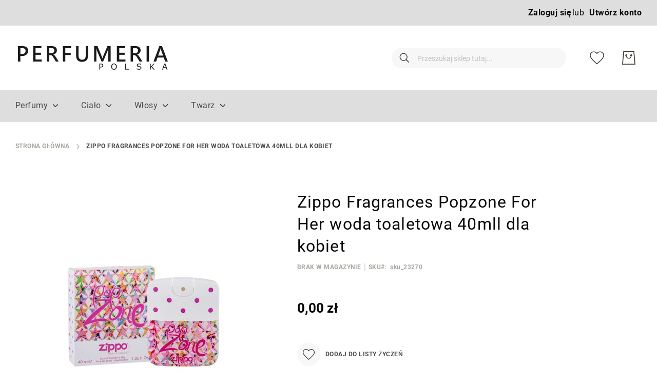

--- FILE ---
content_type: text/html; charset=UTF-8
request_url: https://www.perfumeria-polska.pl/zippo-fragrances-popzone-for-her-woda-toaletowa-40mll-dla-kobiet
body_size: 14796
content:
 <!doctype html><html lang="pl"><head prefix="og: http://ogp.me/ns# fb: http://ogp.me/ns/fb# product: http://ogp.me/ns/product#"> <meta charset="utf-8"/>
<meta name="title" content="Zippo Fragrances Popzone For Her woda toaletowa 40mll dla kobiet"/>
<meta name="description" content="Zippo Fragrances Popzone For Her - kwiatowo-drzewno-piżmowy zapach dla kobiet.
W składzie:
nuty głowy  - pieprz, nektarynka, ananas, kwiat jabłoni
nuty serca - goździki, jaśmin, piwonia
nuty bazy - paczula, fasola tonka, wanilia, piżmo"/>
<meta name="robots" content="INDEX,FOLLOW"/>
<meta name="viewport" content="width=device-width, initial-scale=1"/>
<meta name="format-detection" content="telephone=no"/>
<title>Zippo Fragrances Popzone For Her woda toaletowa 40mll dla kobiet</title>
<link  rel="stylesheet" type="text/css"  media="all" href="https://www.perfumeria-polska.pl/static/version1765404918/_cache/merged/d699f3dfa265075223ab764379a04359.min.css" />
<link  rel="stylesheet" type="text/css"  media="screen and (min-width: 768px)" href="https://www.perfumeria-polska.pl/static/version1765404918/frontend/Amasty/JetTheme/pl_PL/css/styles-l.min.css" />
<link  rel="stylesheet" type="text/css"  media="print" href="https://www.perfumeria-polska.pl/static/version1765404918/frontend/Amasty/JetTheme/pl_PL/css/print.min.css" />

<link  rel="preload" as="font" type="font/woff2" crossorigin="anonymous" href="https://www.perfumeria-polska.pl/static/version1765404918/frontend/Amasty/JetTheme/pl_PL/fonts/Blank-Theme-Icons/Blank-Theme-Icons.woff2" />
<link  rel="preload" as="font" type="font/woff2" crossorigin="anonymous" href="https://www.perfumeria-polska.pl/static/version1765404918/frontend/Amasty/JetTheme/pl_PL/fonts/roboto/bold/Roboto-700.woff2" />
<link  rel="preload" as="font" type="font/woff2" crossorigin="anonymous" href="https://www.perfumeria-polska.pl/static/version1765404918/frontend/Amasty/JetTheme/pl_PL/fonts/roboto/regular/Roboto-400.woff2" />
<link  rel="icon" type="image/x-icon" href="https://www.perfumeria-polska.pl/media/favicon/stores/1/favicon.ico" />
<link  rel="shortcut icon" type="image/x-icon" href="https://www.perfumeria-polska.pl/media/favicon/stores/1/favicon.ico" />
<!--zVyzDfg7gNv1VreklwWgrZTN6WVWhF8p-->     <!-- Google Tag Manager Added by Mageplaza --><!-- End Google Tag Manager -->  <meta property="og:type" content="product" /><meta property="og:title" content="Zippo&#x20;Fragrances&#x20;Popzone&#x20;For&#x20;Her&#x20;woda&#x20;toaletowa&#x20;40mll&#x20;dla&#x20;kobiet" /><meta property="og:image" content="https://www.perfumeria-polska.pl/media/catalog/product/cache/18646df8b2e0f0b48cedddeff6c993b9/d/6/d66cb245-b68e-4a1a-b8f2-738082c89d3c.jpg" /><meta property="og:description" content="" /><meta property="og:url" content="https://www.perfumeria-polska.pl/zippo-fragrances-popzone-for-her-woda-toaletowa-40mll-dla-kobiet" /> <meta property="product:price:amount" content="0"/> <meta property="product:price:currency" content="PLN"/> </head><body data-container="body" data-mage-init='{"loaderAjax": {}, "loader": { "icon": "https://www.perfumeria-polska.pl/static/version1765404918/frontend/Amasty/JetTheme/pl_PL/images/loader-2.gif"}}' id="html-body" itemtype="http://schema.org/Product" itemscope="itemscope" class="amasty-jet-theme catalog-product-view product-zippo-fragrances-popzone-for-her-woda-toaletowa-40mll-dla-kobiet page-layout-1column">   <!--Analytics Added by Mageplaza GTM --> <!--Facebook Pixel Added by Mageplaza GTM -->  <!-- Google Tag Manager (noscript) Added by Mageplaza--><noscript><iframe src="https://www.googletagmanager.com/ns.html?id=GTM-N3L8JVX" height="0" width="0" style="display:none;visibility:hidden"></iframe></noscript><!-- End Google Tag Manager (noscript) --> <!-- Google Tag Manager DataLayer Added by Mageplaza-->  <!-- End Google Tag Manager DataLayer Added by Mageplaza-->             <div class="cookie-status-message" id="cookie-status">The store will not work correctly in the case when cookies are disabled.</div>   <noscript><div class="message global noscript"><div class="content"><p><strong>Wygląda na to, że JavaScript jest wyłączony w twojej przeglądarce.</strong> <span> By w pełni cieszyć się naszą stroną, upewnij się, że włączyłeś JavaScript w swojej przeglądarce.</span></p></div></div></noscript>           <div class="page-wrapper"><header class="page-header">  <div class="panel wrapper"><div class="panel header">   <div class="greet welcome" data-bind="scope: 'customer'"><!-- ko if: customer().fullname --><span class="logged-in" data-bind="text: new String('Witaj, %1!').replace('%1', customer().fullname)"></span> <!-- /ko --><!-- ko ifnot: customer().fullname --><span class="not-logged-in" data-bind='html:""'></span>  <!-- /ko --></div> <a class="action skip contentarea" href="#contentarea"><span> Przejdź do treści</span></a>    <ul class="header links">  <li class="authorization-link " data-label="lub" title="Zaloguj&#x20;si&#x0119;" aria-label="Zaloguj&#x20;si&#x0119;"><a href="https://www.perfumeria-polska.pl/customer/account/login/referer/aHR0cHM6Ly93d3cucGVyZnVtZXJpYS1wb2xza2EucGwvemlwcG8tZnJhZ3JhbmNlcy1wb3B6b25lLWZvci1oZXItd29kYS10b2FsZXRvd2EtNDBtbGwtZGxhLWtvYmlldA%2C%2C/"  title="Zaloguj&#x20;si&#x0119;" aria-label="Zaloguj&#x20;si&#x0119;">Zaloguj się</a></li>  <li><a href="https://www.perfumeria-polska.pl/customer/account/create/" id="id0hlr51uc" >Utwórz konto</a></li></ul></div></div><div class="header content"> <span data-action="toggle-nav" class="amtheme-navigation-icon" aria-label="Przełącz nawigację"><span class="amtheme-icon-box"><span class="amtheme-item -top"></span> <span class="amtheme-item -mid"></span> <span class="amtheme-item -bottom"></span></span></span>   <a class="logo" href="https://www.perfumeria-polska.pl/" title="1" aria-label="store logo"> <img src="https://www.perfumeria-polska.pl/media/logo/stores/1/perfumeria-polska-logo.png" title="Perfumeria&#x20;Polska&#x20;logo" alt="Perfumeria&#x20;Polska&#x20;logo" class="logo-image" width="292" height="46" /></a><div class="amtheme-icons-container">   <div class="amtheme-header-icon"><a href="https://www.perfumeria-polska.pl/wishlist/" class="amtheme-link" aria-label="Moja lista życzeń" title="Moja lista życzeń" ><svg class="amtheme-icon -hover-bg"><use xlink:href="#icon-wishlist"></use></svg></a></div>  <div data-block="minicart" class="minicart-wrapper amtheme-header-icon" data-amtheme-js="minicart"><a class="action showcart" href="https://www.perfumeria-polska.pl/checkout/cart/" data-bind="scope: 'minicart_content'" aria-label="M&#xF3;j&#x20;koszyk" title="M&#xF3;j&#x20;koszyk" ><svg class="amtheme-icon -hover-bg" focusable="false"><use xlink:href="#icon-cart" /></svg><span class="counter qty empty" data-bind="css: { empty: !!getCartParam('summary_count') == false && !isLoading() }, blockLoader: isLoading"><span class="counter-number"><!-- ko text: getCartParam('summary_count') --><!-- /ko --></span> <span class="counter-label"><!-- ko if: getCartParam('summary_count') --><!-- ko text: getCartParam('summary_count') --><!-- /ko --><!-- ko i18n: 'items' --><!-- /ko --><!-- /ko --></span></span></a>  <div class="block block-minicart  -sticky-minicart" data-role="dropdownDialog" data-mage-init='{"dropdownDialog":{ "appendTo":"[data-block=minicart]", "triggerTarget":".showcart", "timeout": "2000", "closeOnMouseLeave": false, "closeOnEscape": true, "triggerClass":"active", "parentClass":"active", "buttons":[]}}'><div id="minicart-content-wrapper" class="amtheme-minicart-content qty-round" data-bind="scope: 'minicart_content'"><!-- ko template: getTemplate() --><!-- /ko --></div></div> </div></div>  <div class="block block-search -header" data-amtheme-js="search"><div class="block block-title">Szukaj</div><div class="block block-content"><form class="form minisearch" id="search_mini_form" action="https://www.perfumeria-polska.pl/catalogsearch/result/" data-amtheme-js="form-minisearch" method="get"><div class="field search"><label class="label" for="search" data-role="minisearch-label">Szukaj</label> <div class="control"><input id="search" data-mage-init='{"quickSearch":{"formSelector":"#search_mini_form","url":"https://www.perfumeria-polska.pl/search/ajax/suggest/","destinationSelector":"#search_autocomplete"} }' type="text" name="q" value="" placeholder="Przeszukaj sklep tutaj..." class="input-text" maxlength="128" role="combobox" aria-haspopup="false" aria-autocomplete="both" autocomplete="off" aria-expanded="false" data-amtheme-js="search-input" /><div id="search_autocomplete" class="search-autocomplete"></div> <div data-bind="scope: 'searchsuiteautocomplete_form'"><!-- ko template: getTemplate() --><!-- /ko --></div></div></div><div class="actions"><button type="submit" title="Szukaj" class="action search" aria-label="Szukaj" data-amtheme-js="search-btn" ><svg class="amtheme-icon"><use xlink:href="#icon-search" /></svg></button></div><button type="button" title="Reset" class="action amtheme-reset am-opacity-clear am-no-display-desktop" aria-label="Reset" data-amtheme-js="search-reset" ><svg class="amtheme-icon -circle -reset"><use xlink:href="#icon-close" /></svg></button> <button type="reset" title="Zamknij" class="action amtheme-close am-opacity-clear am-no-display-desktop" aria-label="Zamknij" data-amtheme-js="search-close" ><svg class="amtheme-icon"><use xlink:href="#icon-arrow-left-min" /></svg></button></form></div></div></div>   <div class="sections nav-sections"> <div class="section-items nav-sections-items" data-mage-init='{ "collapsible": { "collapsible": true, "active": false, "animate":{ "duration": 200, "easing": "linear"} }}'>   <div class="section-item-content nav-sections-item-content amtheme-menu-block" id="store.menu" data-role="content">  <nav class="navigation" data-action="navigation"><ul data-mage-init='{"menu":{"responsive":true, "expanded":true, "position":{"my":"left top","at":"left bottom"}}}'><li  class="level0 nav-1 category-item first level-top parent"><a href="https://www.perfumeria-polska.pl/perfumy"  class="level-top" ><span>Perfumy</span></a><ul class="level0 submenu"><li  class="level1 nav-1-1 category-item first"><a href="https://www.perfumeria-polska.pl/perfumy/perfumy-damskie" ><span>Perfumy damskie</span></a></li><li  class="level1 nav-1-2 category-item"><a href="https://www.perfumeria-polska.pl/perfumy/perfumy-meskie" ><span>Perfumy męskie</span></a></li><li  class="level1 nav-1-3 category-item last"><a href="https://www.perfumeria-polska.pl/perfumy/perfumy-unisex" ><span>Perfumy unisex</span></a></li></ul></li><li  class="level0 nav-2 category-item level-top parent"><a href="https://www.perfumeria-polska.pl/cialo"  class="level-top" ><span>Ciało</span></a><ul class="level0 submenu"><li  class="level1 nav-2-1 category-item first"><a href="https://www.perfumeria-polska.pl/cialo/dezodoranty-i-antyperspiranty" ><span>Dezodoranty i antyperspiranty</span></a></li><li  class="level1 nav-2-2 category-item"><a href="https://www.perfumeria-polska.pl/cialo/kosmetyki-pod-prysznic" ><span>Kosmetyki pod prysznic</span></a></li><li  class="level1 nav-2-3 category-item"><a href="https://www.perfumeria-polska.pl/cialo/mydla" ><span>Mydła</span></a></li><li  class="level1 nav-2-4 category-item"><a href="https://www.perfumeria-polska.pl/cialo/mgielki-do-ciala" ><span>Mgiełki do ciała</span></a></li><li  class="level1 nav-2-5 category-item"><a href="https://www.perfumeria-polska.pl/cialo/kremy-do-rak" ><span>Kremy do rąk</span></a></li><li  class="level1 nav-2-6 category-item last"><a href="https://www.perfumeria-polska.pl/cialo/balsamy-do-ciala" ><span>Balsamy do ciała</span></a></li></ul></li><li  class="level0 nav-3 category-item level-top parent"><a href="https://www.perfumeria-polska.pl/wlosy"  class="level-top" ><span>Włosy</span></a><ul class="level0 submenu"><li  class="level1 nav-3-1 category-item first"><a href="https://www.perfumeria-polska.pl/wlosy/szampony" ><span>Szampony do włosów</span></a></li><li  class="level1 nav-3-2 category-item"><a href="https://www.perfumeria-polska.pl/wlosy/odzywki" ><span>Odżywki do włosów</span></a></li><li  class="level1 nav-3-3 category-item last"><a href="https://www.perfumeria-polska.pl/wlosy/maski" ><span>Maski do włosów</span></a></li></ul></li><li  class="level0 nav-4 category-item last level-top parent"><a href="https://www.perfumeria-polska.pl/twarz"  class="level-top" ><span>Twarz</span></a><ul class="level0 submenu"><li  class="level1 nav-4-1 category-item first"><a href="https://www.perfumeria-polska.pl/twarz/golenie-mezczyzni" ><span>Golenie - mężczyźni</span></a></li><li  class="level1 nav-4-2 category-item last"><a href="https://www.perfumeria-polska.pl/twarz/kremy-do-twarzy" ><span>Kremy do twarzy</span></a></li></ul></li> </ul></nav></div>   <div class="section-item-title -title nav-sections-item-title amtheme-menu-account amtheme-item -bottom" data-role="title"><svg class="amtheme-icon"><use xlink:href="#icon-account" /></svg> <a class="nav-sections-item-switch" data-toggle="switch" href="#store.links" aria-label="Moje konto">Moje konto</a></div> <div class="section-item-content nav-sections-item-content amtheme-menu-account amtheme-item -bottom" id="store.links" data-role="content"><!-- Account links --></div>     <div class="section-item-content nav-sections-item-content amtheme-menu-compare amtheme-item -bottom" id="amtheme.store.compare" data-role="content">   <div class="amtheme-compare-link" data-bind="scope: 'compareProducts'" data-role="compare-products-link"><a class="amtheme-link compare" title="Porównaj produkty" data-bind="attr: {'href': compareProducts().listUrl}, css: {'-show': !!compareProducts().count}"><svg class="amtheme-icon"><use xlink:href="#icon-compare"/></svg><span>Porównaj</span> <span class="amtheme-counter" data-bind="text: compareProducts().count"></span></a></div></div></div></div></header> <div class="breadcrumbs"></div> <main id="maincontent" class="page-main"><div class="page messages"> <div data-placeholder="messages"></div>  <div data-bind="scope: 'messages'" data-amtheme-js="page-messages"><div class="amtheme-messages" data-amtheme-js="amtheme-messages" data-bind="css: { '-sticky-message': isMessageSticky(), '-visible': isVisible() }"><!-- ko if: cookieMessages && cookieMessages.length > 0 --><div aria-atomic="true" role="alert" class="messages" data-bind="foreach: { data: cookieMessages, as: 'message' }"><div data-amtheme-js="message" data-bind=" attr: { class: 'message-' + message.type + ' ' + message.type + ' message', 'data-ui-id': 'message-' + message.type }"><div class="content"><div data-bind="html: $parent.prepareMessageForHtml(message.text)" class="message-text"></div></div></div></div><!-- /ko --><!-- ko if: messages().messages && messages().messages.length > 0 --><div aria-atomic="true" role="alert" class="messages" data-bind="foreach: { data: messages().messages, as: 'message' }"><div data-amtheme-js="message" data-bind=" attr: { class: 'message-' + message.type + ' ' + message.type + ' message', 'data-ui-id': 'message-' + message.type }"><div class="content"><div data-bind="html: $parent.prepareMessageForHtml(message.text)" class="message-text"></div></div></div></div><!-- /ko --></div></div></div> <a id="contentarea" tabindex="-1"></a><div class="columns"><div class="column main"><div class="amtheme-product-wrap"><div class="product media"> <a id="gallery-prev-area" tabindex="-1"></a><div class="action-skip-wrapper"> <a class="action skip gallery-next-area" href="#gallery-next-area"><span> Przejdź na koniec galerii</span></a></div>  <div class="gallery-placeholder _block-content-loading" data-gallery-role="gallery-placeholder"><img alt="main product photo" class="gallery-placeholder__image" src="https://www.perfumeria-polska.pl/media/catalog/product/cache/038a49b53bef203256019054e93e7d50/d/6/d66cb245-b68e-4a1a-b8f2-738082c89d3c.jpg" /></div> <div class="action-skip-wrapper"> <a class="action skip gallery-prev-area" href="#gallery-prev-area"><span> Przejdź na początek galerii</span></a></div> <a id="gallery-next-area" tabindex="-1"></a></div><div class="amtheme-product-info">   <div class="page-title-wrapper  product"><h1 class="page-title" data-ui-id="page-title-wrapper" itemprop="name"  >Zippo Fragrances Popzone For Her woda toaletowa 40mll dla kobiet</h1></div><div class="amtheme-short-info">    <div class="product-info-stock-sku">       <div class="stock unavailable" title="Dost&#x0119;pno&#x015B;&#x0107;"><span>Brak w magazynie</span></div>      <div class="product attribute sku"> <strong class="type">SKU</strong>  <div class="value" itemprop="sku">sku_23270</div></div></div></div><div class="product-info-main">    <div class="product-add-form" ><form data-product-sku="sku_23270" data-amtheme-js="form" action="https://www.perfumeria-polska.pl/checkout/cart/add/uenc/aHR0cHM6Ly93d3cucGVyZnVtZXJpYS1wb2xza2EucGwvemlwcG8tZnJhZ3JhbmNlcy1wb3B6b25lLWZvci1oZXItd29kYS10b2FsZXRvd2EtNDBtbGwtZGxhLWtvYmlldA%2C%2C/product/8560/" method="post" id="product_addtocart_form" class="amtheme-form-cart" ><input type="hidden" name="product" value="8560" /><input type="hidden" name="selected_configurable_option" value="" /><input type="hidden" name="related_product" id="related-products-field" value="" /><input type="hidden" name="item" value="8560" /><input name="form_key" type="hidden" value="o7YhSomaI4gcUcED" />      <div class="amtheme-add-form-bottom -under">     <div class="product-info-price"><div class="price-box price-final_price" data-role="priceBox" data-product-id="8560" data-price-box="product-id-8560">      <span class="price-container price-final_price&#x20;tax&#x20;weee"  itemprop="offers" itemscope itemtype="http://schema.org/Offer"> <span  id="product-price-8560"  data-price-amount="0" data-price-type="finalPrice" class="price-wrapper " ><span class="price">0,00 zł</span></span>   <meta itemprop="price" content="0" /><meta itemprop="priceCurrency" content="PLN" /></span>   </div></div>     <div class="product-options-bottom">     </div>    <div class="amtheme-actions-wrap"><div class="product-social-links"> <div class="product-addto-links" data-role="add-to-links">    <a href="#" class="action towishlist" data-post='{"action":"https:\/\/www.perfumeria-polska.pl\/wishlist\/index\/add\/","data":{"product":8560,"uenc":"aHR0cHM6Ly93d3cucGVyZnVtZXJpYS1wb2xza2EucGwvemlwcG8tZnJhZ3JhbmNlcy1wb3B6b25lLWZvci1oZXItd29kYS10b2FsZXRvd2EtNDBtbGwtZGxhLWtvYmlldA,,"}}' data-action="add-to-wishlist" title="Dodaj&#x20;do&#x20;listy&#x20;&#x017C;ycze&#x0144;" aria-label="Dodaj&#x20;do&#x20;listy&#x20;&#x017C;ycze&#x0144;"><span class="amtheme-circle-icon"><svg class="amtheme-icon -hover-bg"><use xlink:href="#icon-wishlist"></use></svg></span> <span class="amtheme-title">Dodaj do listy życzeń</span></a>    </div></div></div></div></form></div>   <div class="product alert stock"><a href="https://www.perfumeria-polska.pl/productalert/add/stock/product_id/8560/uenc/aHR0cHM6Ly93d3cucGVyZnVtZXJpYS1wb2xza2EucGwvemlwcG8tZnJhZ3JhbmNlcy1wb3B6b25lLWZvci1oZXItd29kYS10b2FsZXRvd2EtNDBtbGwtZGxhLWtvYmlldA%2C%2C/" title="Powiadom mnie gdy produkt będzie dostępny" class="action alert">Powiadom mnie gdy produkt będzie dostępny</a></div></div></div></div><input name="form_key" type="hidden" value="o7YhSomaI4gcUcED" /> <div id="authenticationPopup" data-bind="scope:'authenticationPopup', style: {display: 'none'}">  <!-- ko template: getTemplate() --><!-- /ko --></div>      <!--Google Tag Manager: dataLayer - Added by Mageplaza-->     <div class="amtheme-productinfo-wrap"><div class="amtheme-productaside-wrap">   <div class="product info detailed" data-amtheme-js="product-info-detailed"> <div class="product data items" data-mage-init='{ "tabs":{ "openedState":"active", "icons": { "header": "amtheme-icon", "activeHeader": "amtheme-icon" } }, "amProductTabCaret":{} }'>  <div class="data item title" id="tab-label-description" data-role="collapsible" data-amtheme-js="item-title"><a class="data switch" id="tab-label-description-title" tabindex="-1" aria-label="label-description-title" data-amtheme-js="description-tab-trigger" data-toggle="trigger" href="#description">Szczegóły</a></div><div class="data item content" id="description" data-amtheme-js="description" aria-labelledby="tab-label-description-title" data-role="content">   <div class="product attribute description"> <div class="value" >Zippo Fragrances Popzone For Her - kwiatowo-drzewno-piżmowy zapach dla kobiet.
W składzie:
nuty głowy  - pieprz, nektarynka, ananas, kwiat jabłoni
nuty serca - goździki, jaśmin, piwonia
nuty bazy - paczula, fasola tonka, wanilia, piżmo</div></div></div>  <div class="data item title" id="tab-label-additional" data-role="collapsible" data-amtheme-js="item-title"><a class="data switch" id="tab-label-additional-title" tabindex="-1" aria-label="label-additional-title" data-amtheme-js="additional-tab-trigger" data-toggle="trigger" href="#additional">Więcej informacji</a></div><div class="data item content" id="additional" data-amtheme-js="additional" aria-labelledby="tab-label-additional-title" data-role="content">   <div class="additional-attributes-wrapper table-wrapper"><table class="data table additional-attributes" id="product-attribute-specs-table"><caption class="table-caption">Więcej informacji</caption><tbody> <tr><th class="col label" scope="row">Producent</th><td class="col data" data-th="Producent">Zippo Fragrances</td></tr> <tr><th class="col label" scope="row">Czas wysyłki</th><td class="col data" data-th="Czas&#x20;wysy&#x0142;ki">do 4 dni roboczych</td></tr> <tr><th class="col label" scope="row">Stan</th><td class="col data" data-th="Stan">Nowy</td></tr></tbody></table></div></div></div></div>         </div></div></div></div></main><footer class="page-footer">   <div class="amtheme-newsletter-block amtheme-newsletter"><div class="amtheme-container"> <div class="amtheme-content  -horizontal-view -right"><div class="amtheme-description -inline"><h4 class="amtheme-title">Zapisz się do newslettera</h4><p class="amtheme-text">Nie przegap informacji o nowościach i promocjach.</p></div><form class="amtheme-form subscribe -right" action="https://www.perfumeria-polska.pl/newsletter/subscriber/new/" method="post" data-mage-init='{"validation": {"errorClass": "mage-error"}}' id="newsletter-validate-detail"><div class="amtheme-field newsletter"><label class="amtheme-label" for="newsletter"><input class="amtheme-input" id="newsletter" name="email" type="email" title="Email" placeholder="Tw&#xF3;j&#x20;email" data-mage-init='{"mage/trim-input":{}}' data-validate="{required:true, 'validate-email':true}" /></label>  <button class="action subscribe secondary size-s" title="Do&#x0142;&#x0105;cz" type="submit" aria-label="Do&#x0142;&#x0105;cz">Dołącz</button></div></form></div></div></div>  <div class="amtheme-backtotop-wrap" data-amtheme-js="backtotop-wrap" tabindex="0"><svg class="amtheme-icon"><use xlink:href="#icon-arrow-left"/></svg><div class="amtheme-label">Do góry</div></div><div class="footer content">   <a class="logo" href="https://www.perfumeria-polska.pl/" title="1" aria-label="store logo"> <img src="https://www.perfumeria-polska.pl/media/logo/stores/1/perfumeria-polska-logo.png" title="Perfumeria&#x20;Polska&#x20;logo" alt="Perfumeria&#x20;Polska&#x20;logo" class="logo-image" width="292" height="46" /></a> <div class="amtheme-footer-section"> <ul class="footer links"><li class="nav item"><a href="https://www.perfumeria-polska.pl/obsluga-klienta#koszty-dostawy/">Koszty dostawy</a></li><li class="nav item"><a href="https://www.perfumeria-polska.pl/obsluga-klienta#czas-realizacji/">Czas realizacji</a></li><li class="nav item"><a href="https://www.perfumeria-polska.pl/obsluga-klienta#zwroty/">Zwroty</a></li><li class="nav item"><a href="https://www.perfumeria-polska.pl/obsluga-klienta#reklamacje/">Reklamacje</a></li><li class="nav item"><a href="https://www.perfumeria-polska.pl/regulamin/">Regulamin</a></li><li class="nav item"><a href="https://www.perfumeria-polska.pl/ochrona-danych-osobowych/">Ochrona danych osobowych</a></li><li class="nav item"><a href="https://www.perfumeria-polska.pl/contact/">Kontakt</a></li></ul>  <ul class="amtheme-socials-list">  <li class="amtheme-item"><a href="https://www.facebook.com/PerfumeriaPolska/" class="amtheme-action facebook" title="Facebook" aria-label="Facebook" target="_blank"> <svg xmlns="http://www.w3.org/2000/svg" fill="none" viewBox="0 0 30 30">
    <path fill="#3D3731"
          d="M20.5 29.48V18.27h3.77l.56-4.38H20.5V11.1c0-1.26.35-2.13 2.17-2.13h2.32v-3.9c-.4-.06-1.78-.18-3.38-.18-3.34 0-5.62 2.04-5.62 5.78v3.22H12.2v4.38H16v11.21h4.51z"/>
</svg>
 </a></li>  </ul></div></div></footer>    <div id="am-recaptcha-container" data-bind="scope:'amRecaptcha'"></div>        <small class="copyright"><span>Copyright © 2012-obecnie Perfumeria Polska. Wszystkie prawa zastrzeżone.</span></small> </div>
<script> var BASE_URL = 'https\u003A\u002F\u002Fwww.perfumeria\u002Dpolska.pl\u002F'; var require = { 'baseUrl': 'https\u003A\u002F\u002Fwww.perfumeria\u002Dpolska.pl\u002Fstatic\u002Fversion1765404918\u002Ffrontend\u002FAmasty\u002FJetTheme\u002Fpl_PL' };</script>
<script  type="text/javascript"  src="https://www.perfumeria-polska.pl/static/version1765404918/_cache/merged/bd452041ad2d18b06eb5a2cb96560422.min.js"></script>
<script>(function(w,d,s,l,i){w[l]=w[l]||[];w[l].push({'gtm.start':
new Date().getTime(),event:'gtm.js'});var f=d.getElementsByTagName(s)[0],
j=d.createElement(s),dl=l!='dataLayer'?'&l='+l:'';j.async=true;j.src=
'https://www.googletagmanager.com/gtm.js?id='+i+dl;f.parentNode.insertBefore(j,f);
})(window,document,'script','dataLayer','GTM-N3L8JVX');</script>
<script type="text/x-magento-init">
        {
            "*": {
                "Magento_PageCache/js/form-key-provider": {}
            }
        }</script>
<script src="https://www.perfumeria-polska.pl/static/version1765404918/frontend/Amasty/JetTheme/pl_PL/Magento_Theme/js/utils/svg-sprite.min.js" async></script>
<script>
                dataLayer.push({"remarketing_event":"view_item","value":0,"items":[{"id":"sku_23270","google_business_vertical":"retail"}],"ecommerce":{"detail":{"actionField":{"list":"Product View"},"products":[{"id":"sku_23270","sku":"sku_23270","name":"Zippo Fragrances Popzone For Her woda toaletowa 40mll dla kobiet","price":0,"brand":"Zippo Fragrances","attribute_set_id":"10","attribute_set_name":"Perfumy"}]}}});</script>
<script type="text/x-magento-init">
    {
        "*": {
            "Magento_PageBuilder/js/widget-initializer": {
                "config": {"[data-content-type=\"slider\"][data-appearance=\"default\"]":{"Magento_PageBuilder\/js\/content-type\/slider\/appearance\/default\/widget":false},"[data-content-type=\"map\"]":{"Magento_PageBuilder\/js\/content-type\/map\/appearance\/default\/widget":false},"[data-content-type=\"row\"]":{"Magento_PageBuilder\/js\/content-type\/row\/appearance\/default\/widget":false},"[data-content-type=\"tabs\"]":{"Magento_PageBuilder\/js\/content-type\/tabs\/appearance\/default\/widget":false},"[data-content-type=\"slide\"]":{"Magento_PageBuilder\/js\/content-type\/slide\/appearance\/default\/widget":{"buttonSelector":".pagebuilder-slide-button","showOverlay":"hover","dataRole":"slide"}},"[data-content-type=\"banner\"]":{"Magento_PageBuilder\/js\/content-type\/banner\/appearance\/default\/widget":{"buttonSelector":".pagebuilder-banner-button","showOverlay":"hover","dataRole":"banner"}},"[data-content-type=\"buttons\"]":{"Magento_PageBuilder\/js\/content-type\/buttons\/appearance\/inline\/widget":false},"[data-content-type=\"products\"][data-appearance=\"carousel\"]":{"Magento_PageBuilder\/js\/content-type\/products\/appearance\/carousel\/widget":false}},
                "breakpoints": {"desktop":{"label":"Desktop","stage":true,"default":true,"class":"desktop-switcher","icon":"Magento_PageBuilder::css\/images\/switcher\/switcher-desktop.svg","conditions":{"min-width":"1024px"},"options":{"products":{"default":{"slidesToShow":"5"}}}},"tablet":{"conditions":{"max-width":"1024px","min-width":"768px"},"options":{"products":{"default":{"slidesToShow":"4"},"continuous":{"slidesToShow":"3"}}}},"mobile":{"label":"Mobile","stage":true,"class":"mobile-switcher","icon":"Magento_PageBuilder::css\/images\/switcher\/switcher-mobile.svg","media":"only screen and (max-width: 768px)","conditions":{"max-width":"768px","min-width":"640px"},"options":{"products":{"default":{"slidesToShow":"3"}}}},"mobile-small":{"conditions":{"max-width":"640px"},"options":{"products":{"default":{"slidesToShow":"2"},"continuous":{"slidesToShow":"1"}}}}}            }
        }
    }</script>
<script type="text/x-magento-init">
    {
        "body": {
            "addToWishlist": {"productType":["simple","virtual","downloadable","bundle","grouped","configurable"]}        }
    }</script>
<script type="text/x-magento-init">
    {
        "*": {
            "cookieStatus": {}
        }
    }</script>
<script type="text/x-magento-init">
    {
        "*": {
            "mage/cookies": {
                "expires": null,
                "path": "\u002F",
                "domain": ".perfumeria\u002Dpolska.pl",
                "secure": false,
                "lifetime": "3600"
            }
        }
    }</script>
<script> window.cookiesConfig = window.cookiesConfig || {}; window.cookiesConfig.secure = false; </script>
<script>    require.config({
        map: {
            '*': {
                wysiwygAdapter: 'mage/adminhtml/wysiwyg/tiny_mce/tinymce4Adapter'
            }
        }
    });</script>
<script>
    require.config({
        paths: {
            googleMaps: 'https\u003A\u002F\u002Fmaps.googleapis.com\u002Fmaps\u002Fapi\u002Fjs\u003Fv\u003D3\u0026key\u003D'
        },
        config: {
            'Magento_PageBuilder/js/utils/map': {
                style: ''
            },
            'Magento_PageBuilder/js/content-type/map/preview': {
                apiKey: '',
                apiKeyErrorMessage: 'You\u0020must\u0020provide\u0020a\u0020valid\u0020\u003Ca\u0020href\u003D\u0027https\u003A\u002F\u002Fwww.perfumeria\u002Dpolska.pl\u002Fadminhtml\u002Fsystem_config\u002Fedit\u002Fsection\u002Fcms\u002F\u0023cms_pagebuilder\u0027\u0020target\u003D\u0027_blank\u0027\u003EGoogle\u0020Maps\u0020API\u0020key\u003C\u002Fa\u003E\u0020to\u0020use\u0020a\u0020map.'
            },
            'Magento_PageBuilder/js/form/element/map': {
                apiKey: '',
                apiKeyErrorMessage: 'You\u0020must\u0020provide\u0020a\u0020valid\u0020\u003Ca\u0020href\u003D\u0027https\u003A\u002F\u002Fwww.perfumeria\u002Dpolska.pl\u002Fadminhtml\u002Fsystem_config\u002Fedit\u002Fsection\u002Fcms\u002F\u0023cms_pagebuilder\u0027\u0020target\u003D\u0027_blank\u0027\u003EGoogle\u0020Maps\u0020API\u0020key\u003C\u002Fa\u003E\u0020to\u0020use\u0020a\u0020map.'
            },
        }
    });</script>
<script>
    require.config({
        shim: {
            'Magento_PageBuilder/js/utils/map': {
                deps: ['googleMaps']
            }
        }
    });</script>
<script>
        require([
            'Amasty_InvisibleCaptcha/js/model/am-recaptcha',
    ], function (amRecaptchaModel) {
            amRecaptchaModel.setConfig({
                "formsToProtect": "form\u005Baction\u002A\u003D\u0022customer\u002Faccount\u002Fcreatepost\u0022\u005D,form\u005Baction\u002A\u003D\u0022customer\u002Faccount\u002FloginPost\u0022\u005D,form\u005Baction\u002A\u003D\u0022customer\u002Faccount\u002Fforgotpasswordpost\u0022\u005D,form\u005Baction\u002A\u003D\u0022customer\u002Faccount\u002Fresetpasswordpost\u0022\u005D,form\u005Baction\u002A\u003D\u0022newsletter\u002Fsubscriber\u002Fnew\u0022\u005D,form\u005Baction\u002A\u003D\u0022contact\u002Findex\u002Fpost\u0022\u005D,form\u005Baction\u002A\u003D\u0022review\u002Fproduct\u002Fpost\u0022\u005D",
                "isEnabledOnPayments": "",
                "checkoutRecaptchaValidateUrl": "https://www.perfumeria-polska.pl/amcapthca/checkout/validate/",
                "invisibleCaptchaCustomForm": "-1",
                "recaptchaConfig": {
                    "lang": "hl\u003Dpl",
                    "theme": "light",
                    "badge": "bottomright",
                    "sitekey": "6Lc3KtAeAAAAANO4F4KfWD8EEWBZdFtU8yu3FMto",
                    "size": "invisible"
                }
            })
    });</script>
<script>
        
        
        (function () {
            if (document.readyState === 'loading') {
                document.addEventListener('DOMContentLoaded', onReadyState);
            } else {
                onReadyState();
            }

            function onReadyState () {
                let formsToProtect = "form\u005Baction\u002A\u003D\u0022customer\u002Faccount\u002Fcreatepost\u0022\u005D,form\u005Baction\u002A\u003D\u0022customer\u002Faccount\u002FloginPost\u0022\u005D,form\u005Baction\u002A\u003D\u0022customer\u002Faccount\u002Fforgotpasswordpost\u0022\u005D,form\u005Baction\u002A\u003D\u0022customer\u002Faccount\u002Fresetpasswordpost\u0022\u005D,form\u005Baction\u002A\u003D\u0022newsletter\u002Fsubscriber\u002Fnew\u0022\u005D,form\u005Baction\u002A\u003D\u0022contact\u002Findex\u002Fpost\u0022\u005D,form\u005Baction\u002A\u003D\u0022review\u002Fproduct\u002Fpost\u0022\u005D";
                let forms = formsToProtect.split(',');
                let formsOnPage = [];

                forms.forEach(form => {
                    let existingForm = document.querySelectorAll(form);

                    if (existingForm.length) {
                        formsOnPage.push(existingForm);
                    }
                })

                formsOnPage.forEach(form => {
                    let submit = form[0].querySelector('[type="submit"]');
                    if (submit) {
                        let isAlreadyDisabled = submit.getAttribute('disabled');

                        if (!isAlreadyDisabled) {
                            submit.setAttribute('disabled', true);
                            submit.setAttribute('am-captcha-protect', true);
                        }
                    }
                })
            }
        })();</script>
<script type="text/x-magento-init">
        {
            "*": {
                "Magento_Ui/js/core/app": {
                    "components": {
                        "customer": {
                            "component": "Magento_Customer/js/view/customer"
                        }
                    }
                }
            }
        }</script>
<script>
        window.checkout = {"shoppingCartUrl":"https:\/\/www.perfumeria-polska.pl\/checkout\/cart\/","checkoutUrl":"https:\/\/www.perfumeria-polska.pl\/checkout\/","updateItemQtyUrl":"https:\/\/www.perfumeria-polska.pl\/checkout\/sidebar\/updateItemQty\/","removeItemUrl":"https:\/\/www.perfumeria-polska.pl\/checkout\/sidebar\/removeItem\/","imageTemplate":"Magento_Catalog\/product\/image_with_borders","baseUrl":"https:\/\/www.perfumeria-polska.pl\/","minicartMaxItemsVisible":5,"websiteId":"1","maxItemsToDisplay":10,"storeId":"1","storeGroupId":"1","customerLoginUrl":"https:\/\/www.perfumeria-polska.pl\/customer\/account\/login\/referer\/aHR0cHM6Ly93d3cucGVyZnVtZXJpYS1wb2xza2EucGwvemlwcG8tZnJhZ3JhbmNlcy1wb3B6b25lLWZvci1oZXItd29kYS10b2FsZXRvd2EtNDBtbGwtZGxhLWtvYmlldA%2C%2C\/","isRedirectRequired":false,"autocomplete":"off","captcha":{"user_login":{"isCaseSensitive":false,"imageHeight":50,"imageSrc":"","refreshUrl":"https:\/\/www.perfumeria-polska.pl\/captcha\/refresh\/","isRequired":false,"timestamp":1768908421}}};</script>
<script type="text/x-magento-init">
        {
            "[data-block='minicart']": {
                "Magento_Ui/js/core/app": {"components":{"minicart_content":{"children":{"subtotal.container":{"children":{"subtotal":{"children":{"subtotal.totals":{"config":{"display_cart_subtotal_incl_tax":1,"display_cart_subtotal_excl_tax":0,"template":"Magento_Tax\/checkout\/minicart\/subtotal\/totals"},"children":{"subtotal.totals.msrp":{"component":"Magento_Msrp\/js\/view\/checkout\/minicart\/subtotal\/totals","config":{"displayArea":"minicart-subtotal-hidden","template":"Magento_Msrp\/checkout\/minicart\/subtotal\/totals"}}},"component":"Magento_Tax\/js\/view\/checkout\/minicart\/subtotal\/totals"}},"component":"uiComponent","config":{"template":"Magento_Checkout\/minicart\/subtotal"}}},"component":"uiComponent","config":{"displayArea":"subtotalContainer"}},"item.renderer":{"component":"Magento_Checkout\/js\/view\/cart-item-renderer","config":{"displayArea":"defaultRenderer","template":"Magento_Checkout\/minicart\/item\/default"},"children":{"item.image":{"component":"Magento_Catalog\/js\/view\/image","config":{"template":"Magento_Catalog\/product\/image","displayArea":"itemImage"}},"checkout.cart.item.price.sidebar":{"component":"uiComponent","config":{"template":"Magento_Checkout\/minicart\/item\/price","displayArea":"priceSidebar"}}}},"extra_info":{"component":"uiComponent","config":{"displayArea":"extraInfo"}},"promotion":{"component":"uiComponent","config":{"displayArea":"promotion"}}},"config":{"itemRenderer":{"default":"defaultRenderer","simple":"defaultRenderer","virtual":"defaultRenderer"},"template":"Magento_Checkout\/minicart\/content","is_open_minicart":true},"component":"Magento_Checkout\/js\/view\/minicart"}},"types":[]}            },
            "*": {
                 "Magento_Ui/js/block-loader": "https\u003A\u002F\u002Fwww.perfumeria\u002Dpolska.pl\u002Fstatic\u002Fversion1765404918\u002Ffrontend\u002FAmasty\u002FJetTheme\u002Fpl_PL\u002Fimages\u002Floader\u002D1.gif"
            }
        }</script>
<script type="text/x-magento-init">
{
    "*": {
        "Magento_Ui/js/core/app": {
            "components": {
                "searchsuiteautocomplete_form": {
                    "component": "MageWorx_SearchSuiteAutocomplete/js/autocomplete"
                },
                "searchsuiteautocompleteBindEvents": {
                    "component": "MageWorx_SearchSuiteAutocomplete/js/bindEvents",
                    "config": {
                        "searchFormSelector": "#search_mini_form",
                        "searchButtonSelector": "button.search",
                        "inputSelector": "#search, #mobile_search, .minisearch input[type=\"text\"]",
                        "searchDelay": "500"
                    }
                },
                "searchsuiteautocompleteDataProvider": {
                    "component": "MageWorx_SearchSuiteAutocomplete/js/dataProvider",
                    "config": {
                        "url": "https://www.perfumeria-polska.pl/mageworx_searchsuiteautocomplete/ajax/index/"
                    }
                }
            }
        }
    }
}</script>
<script type="text/x-magento-init">
{
    "[data-role='compare-products-link']": {
        "Magento_Ui/js/core/app": {"components":{"compareProducts":{"component":"Magento_Catalog\/js\/view\/compare-products"}}}    }
}</script>
<script type="text/x-magento-init">
    {
        ".breadcrumbs": {
            "breadcrumbs": {"categoryUrlSuffix":"","useCategoryPathInUrl":0,"product":"Zippo Fragrances Popzone For Her woda toaletowa 40mll dla kobiet"}        }
    }</script>
<script type="text/x-magento-init">
    {
        "*": {
            "Magento_Ui/js/core/app": {
                "components": {
                    "messages": {
                        "component": "Magento_Theme/js/view/messages",
                        "floatingMessages": ""
                    }
                }
            }
        }
    }</script>
<script type="text/x-magento-init">
    {
        "[data-gallery-role=gallery-placeholder]": {
            "mage/gallery/gallery": {
                "mixins":["magnifier/magnify"],
                "magnifierOpts": {"fullscreenzoom":"20","top":"","left":"","width":"","height":"","eventType":"hover","enabled":false},
                "data": [{"thumb":"https:\/\/www.perfumeria-polska.pl\/media\/catalog\/product\/cache\/5afed38fc74fa1578a805ed6d1f61123\/d\/6\/d66cb245-b68e-4a1a-b8f2-738082c89d3c.jpg","img":"https:\/\/www.perfumeria-polska.pl\/media\/catalog\/product\/cache\/038a49b53bef203256019054e93e7d50\/d\/6\/d66cb245-b68e-4a1a-b8f2-738082c89d3c.jpg","full":"https:\/\/www.perfumeria-polska.pl\/media\/catalog\/product\/cache\/29243a791f765f40077ef274c47c9de3\/d\/6\/d66cb245-b68e-4a1a-b8f2-738082c89d3c.jpg","caption":"Zippo Fragrances Popzone For Her woda toaletowa 40mll dla kobiet","position":"0","isMain":true,"type":"image","videoUrl":null}],
                "options": {"nav":"thumbs","loop":true,"keyboard":true,"arrows":true,"allowfullscreen":true,"showCaption":false,"width":485,"thumbwidth":105,"thumbheight":105,"height":485,"transitionduration":600,"transition":"crossfade","navarrows":true,"navtype":"slides","navdir":"vertical","thumbmargin":20},
                "fullscreen": {"nav":"thumbs","loop":true,"navdir":"vertical","navarrows":true,"navtype":"slides","arrows":true,"showCaption":false,"transitionduration":600,"transition":"crossfade"},
                "breakpoints": {"mobile":{"conditions":{"max-width":"1023px"},"options":{"options":{"nav":"dots"}}}}                                    ,"amGalleryConfig": {
                        "position": "left"
                    }
                 }
        }
    }</script>
<script type="text/x-magento-init">
    {
        "[data-gallery-role=gallery-placeholder]": {
            "Magento_ProductVideo/js/fotorama-add-video-events": {
                "videoData": [{"mediaType":"image","videoUrl":null,"isBase":true}],
                "videoSettings": [{"playIfBase":"0","showRelated":"0","videoAutoRestart":"0"}],
                "optionsVideoData": []            }
        }
    }</script>
<script type="text/x-magento-init">
    {
        "#product_addtocart_form": {
            "Magento_Catalog/js/validate-product": {}
        }
    }</script>
<script type="text/x-magento-init">
    {
        "body": {
            "addToWishlist": "\u007B\u0022productType\u0022\u003A\u0022simple\u0022\u007D"
        }
    }</script>
<script>
    require([
        'jquery',
        'priceBox'
    ], function($){
        var dataPriceBoxSelector = '[data-role="priceBox"]',
            dataProductIdSelector = '[data-product-id="8560"]',
            priceBoxes = $(dataPriceBoxSelector + dataProductIdSelector);

        priceBoxes = priceBoxes.filter(function(index, elem){
            return $(elem).find('[data-price-type="finalPrice"]').length;
        });
        priceBoxes.priceBox({'priceConfig': {"productId":"8560","priceFormat":{"pattern":"%s\u00a0z\u0142","precision":2,"requiredPrecision":2,"decimalSymbol":",","groupSymbol":"\u00a0","groupLength":3,"integerRequired":false},"tierPrices":[]}});
    });</script>
<script>window.authenticationPopup = {"autocomplete":"off","customerRegisterUrl":"https:\/\/www.perfumeria-polska.pl\/customer\/account\/create\/","customerForgotPasswordUrl":"https:\/\/www.perfumeria-polska.pl\/customer\/account\/forgotpassword\/","baseUrl":"https:\/\/www.perfumeria-polska.pl\/"}</script>
<script type="text/x-magento-init">
        {
            "#authenticationPopup": {
                "Magento_Ui/js/core/app": {"components":{"authenticationPopup":{"component":"Magento_Customer\/js\/view\/authentication-popup","children":{"messages":{"component":"Magento_Ui\/js\/view\/messages","displayArea":"messages"},"captcha":{"component":"Magento_Captcha\/js\/view\/checkout\/loginCaptcha","displayArea":"additional-login-form-fields","formId":"user_login","configSource":"checkout"},"amazon-button":{"component":"Amazon_Login\/js\/view\/login-button-wrapper","sortOrder":"0","displayArea":"additional-login-form-fields","config":{"tooltip":"Securely login into our website using your existing Amazon details.","componentDisabled":true}}}}}}            },
            "*": {
                "Magento_Ui/js/block-loader": "https\u003A\u002F\u002Fwww.perfumeria\u002Dpolska.pl\u002Fstatic\u002Fversion1765404918\u002Ffrontend\u002FAmasty\u002FJetTheme\u002Fpl_PL\u002Fimages\u002Floader\u002D1.gif"
            }
        }</script>
<script type="text/x-magento-init">
    {
        "*": {
            "Magento_Customer/js/section-config": {
                "sections": {"stores\/store\/switch":["*"],"stores\/store\/switchrequest":["*"],"directory\/currency\/switch":["*"],"*":["messages"],"customer\/account\/logout":["*","recently_viewed_product","recently_compared_product","persistent"],"customer\/account\/loginpost":["*"],"customer\/account\/createpost":["*"],"customer\/account\/editpost":["*"],"customer\/ajax\/login":["checkout-data","cart","captcha"],"catalog\/product_compare\/add":["compare-products"],"catalog\/product_compare\/remove":["compare-products"],"catalog\/product_compare\/clear":["compare-products"],"sales\/guest\/reorder":["cart"],"sales\/order\/reorder":["cart"],"checkout\/cart\/add":["cart","directory-data"],"checkout\/cart\/delete":["cart"],"checkout\/cart\/updatepost":["cart"],"checkout\/cart\/updateitemoptions":["cart"],"checkout\/cart\/couponpost":["cart"],"checkout\/cart\/estimatepost":["cart"],"checkout\/cart\/estimateupdatepost":["cart"],"checkout\/onepage\/saveorder":["cart","checkout-data","last-ordered-items"],"checkout\/sidebar\/removeitem":["cart"],"checkout\/sidebar\/updateitemqty":["cart"],"rest\/*\/v1\/carts\/*\/payment-information":["cart","last-ordered-items","captcha","instant-purchase"],"rest\/*\/v1\/guest-carts\/*\/payment-information":["cart","captcha"],"rest\/*\/v1\/guest-carts\/*\/selected-payment-method":["cart","checkout-data"],"rest\/*\/v1\/carts\/*\/selected-payment-method":["cart","checkout-data","instant-purchase"],"customer\/address\/*":["instant-purchase"],"customer\/account\/*":["instant-purchase"],"vault\/cards\/deleteaction":["instant-purchase"],"multishipping\/checkout\/overviewpost":["cart"],"paypal\/express\/placeorder":["cart","checkout-data"],"paypal\/payflowexpress\/placeorder":["cart","checkout-data"],"paypal\/express\/onauthorization":["cart","checkout-data"],"persistent\/index\/unsetcookie":["persistent"],"review\/product\/post":["review"],"wishlist\/index\/add":["wishlist"],"wishlist\/index\/remove":["wishlist"],"wishlist\/index\/updateitemoptions":["wishlist"],"wishlist\/index\/update":["wishlist"],"wishlist\/index\/cart":["wishlist","cart"],"wishlist\/index\/fromcart":["wishlist","cart"],"wishlist\/index\/allcart":["wishlist","cart"],"wishlist\/shared\/allcart":["wishlist","cart"],"wishlist\/shared\/cart":["cart"],"amasty_jettheme\/ajax\/addtocompare":["compare-products"],"amasty_jettheme\/ajax\/addtowishlist":["wishlist"]},
                "clientSideSections": ["checkout-data","cart-data","chatData"],
                "baseUrls": ["https:\/\/www.perfumeria-polska.pl\/","http:\/\/www.perfumeria-polska.pl\/"],
                "sectionNames": ["messages","customer","compare-products","last-ordered-items","cart","directory-data","captcha","instant-purchase","loggedAsCustomer","persistent","review","wishlist","chatData","recently_viewed_product","recently_compared_product","product_data_storage","paypal-billing-agreement"]            }
        }
    }</script>
<script type="text/x-magento-init">
    {
        "*": {
            "Magento_Customer/js/customer-data": {
                "sectionLoadUrl": "https\u003A\u002F\u002Fwww.perfumeria\u002Dpolska.pl\u002Fcustomer\u002Fsection\u002Fload\u002F",
                "expirableSectionLifetime": 60,
                "expirableSectionNames": ["cart","persistent"],
                "cookieLifeTime": "3600",
                "updateSessionUrl": "https\u003A\u002F\u002Fwww.perfumeria\u002Dpolska.pl\u002Fcustomer\u002Faccount\u002FupdateSession\u002F"
            }
        }
    }</script>
<script type="text/x-magento-init">
    {
        "*": {
            "Magento_Customer/js/invalidation-processor": {
                "invalidationRules": {
                    "website-rule": {
                        "Magento_Customer/js/invalidation-rules/website-rule": {
                            "scopeConfig": {
                                "websiteId": "1"
                            }
                        }
                    }
                }
            }
        }
    }</script>
<script type="text/x-magento-init">
    {
        "body": {
            "pageCache": {"url":"https:\/\/www.perfumeria-polska.pl\/page_cache\/block\/render\/id\/8560\/","handles":["default","catalog_product_view","catalog_product_view_type_simple","catalog_product_view_id_8560","catalog_product_view_sku_sku_23270"],"originalRequest":{"route":"catalog","controller":"product","action":"view","uri":"\/zippo-fragrances-popzone-for-her-woda-toaletowa-40mll-dla-kobiet"},"versionCookieName":"private_content_version"}        }
    }</script>
<script type="text/x-magento-init">
    {
        "body": {
            "requireCookie": {"noCookieUrl":"https:\/\/www.perfumeria-polska.pl\/cookie\/index\/noCookies\/","triggers":[".action.towishlist"],"isRedirectCmsPage":true}        }
    }</script>
<script type="text/x-magento-init">
    {
        "*": {
                "Magento_Catalog/js/product/view/provider": {
                    "data": {"items":{"8560":{"add_to_cart_button":{"post_data":"{\"action\":\"https:\\\/\\\/www.perfumeria-polska.pl\\\/checkout\\\/cart\\\/add\\\/uenc\\\/%25uenc%25\\\/product\\\/8560\\\/\",\"data\":{\"product\":\"8560\",\"uenc\":\"%uenc%\"}}","url":"https:\/\/www.perfumeria-polska.pl\/checkout\/cart\/add\/uenc\/%25uenc%25\/product\/8560\/","required_options":false},"add_to_compare_button":{"post_data":null,"url":"{\"action\":\"https:\\\/\\\/www.perfumeria-polska.pl\\\/catalog\\\/product_compare\\\/add\\\/\",\"data\":{\"product\":\"8560\",\"uenc\":\"aHR0cHM6Ly93d3cucGVyZnVtZXJpYS1wb2xza2EucGwvemlwcG8tZnJhZ3JhbmNlcy1wb3B6b25lLWZvci1oZXItd29kYS10b2FsZXRvd2EtNDBtbGwtZGxhLWtvYmlldA,,\"}}","required_options":null},"price_info":{"final_price":0,"max_price":0,"max_regular_price":0,"minimal_regular_price":0,"special_price":null,"minimal_price":0,"regular_price":0,"formatted_prices":{"final_price":"<span class=\"price\">0,00\u00a0z\u0142<\/span>","max_price":"<span class=\"price\">0,00\u00a0z\u0142<\/span>","minimal_price":"<span class=\"price\">0,00\u00a0z\u0142<\/span>","max_regular_price":"<span class=\"price\">0,00\u00a0z\u0142<\/span>","minimal_regular_price":null,"special_price":null,"regular_price":"<span class=\"price\">0,00\u00a0z\u0142<\/span>"},"extension_attributes":{"msrp":{"msrp_price":"<span class=\"price\">0,00\u00a0z\u0142<\/span>","is_applicable":"","is_shown_price_on_gesture":"","msrp_message":"","explanation_message":"Our price is lower than the manufacturer&#039;s &quot;minimum advertised price.&quot; As a result, we cannot show you the price in catalog or the product page. <br><br> You have no obligation to purchase the product once you know the price. You can simply remove the item from your cart."},"tax_adjustments":{"final_price":0,"max_price":0,"max_regular_price":0,"minimal_regular_price":0,"special_price":0,"minimal_price":0,"regular_price":0,"formatted_prices":{"final_price":"<span class=\"price\">0,00\u00a0z\u0142<\/span>","max_price":"<span class=\"price\">0,00\u00a0z\u0142<\/span>","minimal_price":"<span class=\"price\">0,00\u00a0z\u0142<\/span>","max_regular_price":"<span class=\"price\">0,00\u00a0z\u0142<\/span>","minimal_regular_price":null,"special_price":"<span class=\"price\">0,00\u00a0z\u0142<\/span>","regular_price":"<span class=\"price\">0,00\u00a0z\u0142<\/span>"}},"weee_attributes":[],"weee_adjustment":"<span class=\"price\">0,00\u00a0z\u0142<\/span>"}},"images":[{"url":"https:\/\/www.perfumeria-polska.pl\/media\/catalog\/product\/cache\/038a49b53bef203256019054e93e7d50\/d\/6\/d66cb245-b68e-4a1a-b8f2-738082c89d3c.jpg","code":"recently_viewed_products_grid_content_widget","height":485,"width":485,"label":"Zippo Fragrances Popzone For Her woda toaletowa 40mll dla kobiet","resized_width":485,"resized_height":485},{"url":"https:\/\/www.perfumeria-polska.pl\/media\/catalog\/product\/cache\/038a49b53bef203256019054e93e7d50\/d\/6\/d66cb245-b68e-4a1a-b8f2-738082c89d3c.jpg","code":"recently_viewed_products_list_content_widget","height":485,"width":485,"label":"Zippo Fragrances Popzone For Her woda toaletowa 40mll dla kobiet","resized_width":485,"resized_height":485},{"url":"https:\/\/www.perfumeria-polska.pl\/media\/catalog\/product\/cache\/7ab5a8d147ccc6b2c07c72e76932f1d7\/d\/6\/d66cb245-b68e-4a1a-b8f2-738082c89d3c.jpg","code":"recently_viewed_products_images_names_widget","height":80,"width":80,"label":"Zippo Fragrances Popzone For Her woda toaletowa 40mll dla kobiet","resized_width":80,"resized_height":80},{"url":"https:\/\/www.perfumeria-polska.pl\/media\/catalog\/product\/cache\/038a49b53bef203256019054e93e7d50\/d\/6\/d66cb245-b68e-4a1a-b8f2-738082c89d3c.jpg","code":"recently_compared_products_grid_content_widget","height":485,"width":485,"label":"Zippo Fragrances Popzone For Her woda toaletowa 40mll dla kobiet","resized_width":485,"resized_height":485},{"url":"https:\/\/www.perfumeria-polska.pl\/media\/catalog\/product\/cache\/038a49b53bef203256019054e93e7d50\/d\/6\/d66cb245-b68e-4a1a-b8f2-738082c89d3c.jpg","code":"recently_compared_products_list_content_widget","height":485,"width":485,"label":"Zippo Fragrances Popzone For Her woda toaletowa 40mll dla kobiet","resized_width":485,"resized_height":485},{"url":"https:\/\/www.perfumeria-polska.pl\/media\/catalog\/product\/cache\/7ab5a8d147ccc6b2c07c72e76932f1d7\/d\/6\/d66cb245-b68e-4a1a-b8f2-738082c89d3c.jpg","code":"recently_compared_products_images_names_widget","height":80,"width":80,"label":"Zippo Fragrances Popzone For Her woda toaletowa 40mll dla kobiet","resized_width":80,"resized_height":80}],"url":"https:\/\/www.perfumeria-polska.pl\/zippo-fragrances-popzone-for-her-woda-toaletowa-40mll-dla-kobiet","id":8560,"name":"Zippo Fragrances Popzone For Her woda toaletowa 40mll dla kobiet","type":"simple","is_salable":"","store_id":1,"currency_code":"PLN","extension_attributes":{"review_html":"  ","wishlist_button":{"post_data":null,"url":"{\"action\":\"https:\\\/\\\/www.perfumeria-polska.pl\\\/wishlist\\\/index\\\/add\\\/\",\"data\":{\"product\":8560,\"uenc\":\"aHR0cHM6Ly93d3cucGVyZnVtZXJpYS1wb2xza2EucGwvemlwcG8tZnJhZ3JhbmNlcy1wb3B6b25lLWZvci1oZXItd29kYS10b2FsZXRvd2EtNDBtbGwtZGxhLWtvYmlldA,,\"}}","required_options":null}},"is_available":false}},"store":"1","currency":"PLN","productCurrentScope":"website"}            }
        }
    }</script>
<script type="text/x-magento-init">
        {
            "[data-amtheme-js=ajax-tocart]": {
                "amAjaxCart": {
                    "actionUrl": "https://www.perfumeria-polska.pl/amasty_jettheme/ajax/addToCart/",
                    "classes":{
                        "addToCartButtonDisable": "disabled"
                    }
                }
            }
        }</script>
<script type="text/x-magento-init">
        {
            "*": {
                "Magento_Ui/js/core/app": {
                    "components": {
                        "storage-manager": {
                            "component": "Magento_Catalog/js/storage-manager",
                            "appendTo": "",
                            "storagesConfiguration" : {"recently_viewed_product":{"requestConfig":{"syncUrl":"https:\/\/www.perfumeria-polska.pl\/catalog\/product\/frontend_action_synchronize\/"},"lifetime":"1000","allowToSendRequest":null},"recently_compared_product":{"requestConfig":{"syncUrl":"https:\/\/www.perfumeria-polska.pl\/catalog\/product\/frontend_action_synchronize\/"},"lifetime":"1000","allowToSendRequest":null},"product_data_storage":{"updateRequestConfig":{"url":"https:\/\/www.perfumeria-polska.pl\/rest\/default\/V1\/products-render-info"},"requestConfig":{"syncUrl":"https:\/\/www.perfumeria-polska.pl\/catalog\/product\/frontend_action_synchronize\/"},"allowToSendRequest":null}}                        }
                    }
                }
            }
        }</script>
<script type="text/x-magento-init">
        {
            "#am-recaptcha-container": {
                "Magento_Ui/js/core/app": {
                    "components": {
                        "amRecaptcha": {
                            "component": "Amasty_InvisibleCaptcha/js/view/am-recaptcha"
                        }
                    }
                }
            }
        }</script>
<script type="text/x-magento-init">
{
    "nav.navigation": {
        "amMenu": {}
    },
    "[data-amtheme-js='form-minisearch']": {
        "amSearch": {}
    },
    "[data-amtheme-js='backtotop-wrap']": {
        "backTop": {}
    }
}</script>
<script>window.amlazy = function() {if (typeof window.amlazycallback !== "undefined") {setTimeout(window.amlazycallback, 500);setTimeout(window.amlazycallback, 1500);}}</script>
<script>
            window.amlazycallback = function () {
                if (typeof window.amLozadInstance !== "undefined") {
                    window.amLozadInstance.observe();
                }
            };
            require(["Amasty_LazyLoad/js/lozad"], function(lozad) {
                window.amLozadInstance = lozad("img[data-amsrc]", {});
                window.amLozadInstance.observe();
            });

            </script>
</body></html>

--- FILE ---
content_type: text/css
request_url: https://www.perfumeria-polska.pl/static/version1765404918/_cache/merged/d699f3dfa265075223ab764379a04359.min.css
body_size: 106012
content:
@import url('https://secure.przelewy24.pl/skrypty/ecommerce_plugin.css.php');
/* The above import directives are aggregated from content. */
.ui-datepicker{display:none;z-index:999999 !important}.ui-datepicker .ui-datepicker-header{position:relative;padding:.2em 0}.ui-datepicker .ui-datepicker-prev,.ui-datepicker .ui-datepicker-next{position:absolute;top:2px;width:1.8em;height:1.8em;cursor:pointer}.ui-datepicker .ui-datepicker-next-hover span,.ui-datepicker .ui-datepicker-prev-hover span{border-color:transparent #ff8400 transparent transparent}.ui-datepicker .ui-datepicker-prev{left:2px}.ui-datepicker .ui-datepicker-next{right:2px}.ui-datepicker .ui-datepicker-prev span,.ui-datepicker .ui-datepicker-next span{display:block;position:absolute;left:50%;margin-left:-8px;top:50%;margin-top:-5px;font-size:0px;width:0;height:0;border:solid;border-width:5px 8px 5px 0;border-color:transparent #ff9635 transparent transparent}.ui-datepicker .ui-datepicker-next span{margin-left:0;top:50%;margin-top:-5px;border-width:5px 0 5px 8px;border-color:transparent transparent transparent #ff9635}.ui-datepicker .ui-datepicker-title{margin:0 2.3em;line-height:1.8em;text-align:center}.ui-datepicker .ui-datepicker-title select{font-size:1em;margin:1px 0}.ui-datepicker select.ui-datepicker-month-year{width:100%}.ui-datepicker table{width:100%;font-size:.9em}.ui-datepicker td span,.ui-datepicker td a{display:block;padding:4px;text-align:right;text-decoration:none;color:#000}.ui-datepicker .ui-datepicker-buttonpane button{float:right}.ui-datepicker .ui-datepicker-buttonpane button.ui-datepicker-current{float:left}.ui-datepicker-rtl{direction:rtl}.ui-datepicker-rtl .ui-datepicker-prev{right:2px;left:auto}.ui-datepicker-rtl .ui-datepicker-next{left:2px;right:auto}.ui-datepicker-rtl .ui-datepicker-prev:hover{right:1px;left:auto}.ui-datepicker-rtl .ui-datepicker-next:hover{left:1px;right:auto}.ui-datepicker-rtl .ui-datepicker-buttonpane{clear:right}.ui-datepicker-rtl .ui-datepicker-buttonpane button{float:left}.ui-datepicker-rtl .ui-datepicker-buttonpane button.ui-datepicker-current{float:right}.ui-datepicker-rtl .ui-datepicker-group{float:right}.ui-datepicker-rtl .ui-datepicker-group-last .ui-datepicker-header{border-right-width:0;border-left-width:1px}.ui-datepicker-rtl .ui-datepicker-group-middle .ui-datepicker-header{border-right-width:0;border-left-width:1px}.ui-timepicker-div .ui-widget-header{margin-bottom:8px}.ui-timepicker-div dl{text-align:left}.ui-timepicker-div dl dt{height:25px;margin-bottom:-22px}.ui-timepicker-div dl .ui_tpicker_time_label{margin-bottom:-25px}.ui-timepicker-div dl dd{margin:0 10px 10px 65px}.ui-timepicker-div td{font-size:90%}.ui-tpicker-grid-label{background:0 0;border:none;margin:0;padding:0}.ui-datepicker{padding:15px;border:#fff 4px solid;-webkit-box-sizing:border-box;-moz-box-sizing:border-box;box-sizing:border-box;background:#efefef;-webkit-box-shadow:5px 5px 10px 0px rgba(0,0,0,.35);box-shadow:5px 5px 10px 0px rgba(0,0,0,.35)}.ui-datepicker .ui-datepicker-header{background:0 0;border:none;padding-bottom:10px}.ui-datepicker .ui-datepicker-title .ui-datepicker-month{width:47%;margin-right:6%}.ui-datepicker .ui-datepicker-title .ui-datepicker-year{width:47%}.ui-datepicker .ui-datepicker-calendar td{border:#cfcfcf 1px solid}.ui-datepicker .ui-datepicker-calendar td a{padding:4px;display:block}.ui-datepicker .ui-datepicker-calendar td .ui-state-hover{background:#f9eae7}.ui-datepicker .ui-datepicker-calendar{background:#fff;border:#cfcfcf 1px solid;border-collapse:collapse}.ui-datepicker .ui-datepicker-calendar th{background:#efefef;border:#cfcfcf 1px solid;padding:4px;text-transform:uppercase}.ui-datepicker .ui-datepicker-calendar .ui-datepicker-week-col{text-align:center;border:#cfcfcf 1px solid}.ui-datepicker{width:auto}.ui-datepicker .ui-datepicker-calendar .ui-datepicker-today{background:#f3d7d2}.ui-datepicker .ui-datepicker-calendar .ui-state-active{background:#ffdf66}.ui-timepicker-div .ui-widget-header{margin-bottom:8px}.ui-timepicker-div dl{text-align:left}.ui-timepicker-div dl dd{margin:0 0 10px 65px}.ui-timepicker-div td{font-size:90%}.ui-tpicker-grid-label{background:0 0;border:none;margin:0;padding:0}.ui-slider{position:relative;text-align:left}.ui-slider-horizontal .ui-slider-handle{margin-left:-5px}.ui-slider .ui-slider-handle{position:absolute;z-index:2;cursor:default}.ui-slider-horizontal{height:10px;-webkit-border-radius:10px;border-radius:10px;border:none;background:#dadada}.ui-slider-handle{height:10px;width:10px;-webkit-border-radius:10px;border-radius:10px;background:#f98b25;display:block;position:absolute}.ui-timepicker-div{padding:10px 0 5px}.ui-datepicker .ui-datepicker-buttonpane{overflow:hidden;padding-top:10px;border-top:#cfcfcf 1px solid}.ui-datepicker .ui-datepicker-calendar .ui-state-disabled{background:#f9f9f9}.ui-datepicker .ui-datepicker-calendar .ui-state-disabled span{color:#959595}.ui-datepicker-cover{position:absolute;z-index:-1;filter:mask();top:-4px;left:-4px;width:200px;height:200px}body{margin:0;padding:0}article,aside,details,figcaption,figure,main,footer,header,nav,section,summary{display:block}audio,canvas,video{display:inline-block}audio:not([controls]){display:none;height:0}nav ul,nav ol{list-style:none none}img{max-width:100%;height:auto;border:0}video,embed,object{max-width:100%}svg:not(:root){overflow:hidden}figure{margin:0}html{font-size:62.5%;-webkit-text-size-adjust:100%;-ms-text-size-adjust:100%;font-size-adjust:100%}body{color:#070605;font-family:'Roboto','Helvetica Neue',Helvetica,Arial,sans-serif;font-style:normal;font-weight:400;line-height:1.25;font-size:1.6rem}p{margin-top:0;margin-bottom:1rem}abbr[title]{border-bottom:1px dotted #d1d1d1;cursor:help}b,strong{font-weight:700}em,i{font-style:italic}mark{background:#f0f0f0;color:#000}small,.small{font-size:14px}hr{border:0;border-top:1px solid #d1d1d1;margin-bottom:20px;margin-top:20px}sub,sup{font-size:75%;line-height:0;position:relative;vertical-align:baseline}sup{top:-.5em}sub{bottom:-.25em}dfn{font-style:italic}h1,.amtheme-tabs-widget .amtheme-heading{font-weight:700;line-height:2.3rem;font-size:2.2rem;margin-top:0;margin-bottom:2rem}h2{font-weight:700;line-height:2rem;font-size:2.2rem;margin-top:2.5rem;margin-bottom:2rem}h3{font-weight:700;line-height:2rem;font-size:1.8rem;margin-top:1.5rem;margin-bottom:1rem}h4{font-weight:700;line-height:1.1;font-size:1.6rem;margin-top:2rem;margin-bottom:2rem}h5{font-weight:700;line-height:1.1;font-size:1.4rem;margin-top:2rem;margin-bottom:2rem}h6{font-weight:700;line-height:1.1;font-size:1.2rem;margin-top:2rem;margin-bottom:2rem}h1 small,h2 small,h3 small,h4 small,h5 small,h6 small,h1 .small,h2 .small,h3 .small,h4 .small,h5 .small,h6 .small,.amtheme-tabs-widget .amtheme-heading small,.amtheme-tabs-widget .amtheme-heading .small{color:#333;font-family:'Roboto','Helvetica Neue',Helvetica,Arial,sans-serif;font-style:normal;font-weight:400;line-height:1}a,.alink{color:#070605;text-decoration:none}a:visited,.alink:visited{color:#070605;text-decoration:none}a:hover,.alink:hover{color:#2e2721;text-decoration:none}a:active,.alink:active{color:#000;text-decoration:none}ul,ol{margin-top:0;margin-bottom:2.5rem}ul>li,ol>li{margin-top:0;margin-bottom:1rem}ul ul,ol ul,ul ol,ol ol{margin-bottom:0}dl{margin-bottom:20px;margin-top:0}dt{font-weight:700;margin-bottom:5px;margin-top:0}dd{margin-bottom:10px;margin-top:0;margin-left:0}code,kbd,pre,samp{font-family:Menlo,Monaco,Consolas,'Courier New',monospace}code{background:#f0f0f0;color:#111;padding:2px 4px;font-size:1.4rem;white-space:nowrap}kbd{background:#f0f0f0;color:#111;padding:2px 4px;font-size:1.4rem}pre{background:#f0f0f0;border:1px solid #d1d1d1;color:#111;line-height:1.25;margin:0 0 10px;padding:10px;font-size:1.4rem;display:block;word-wrap:break-word}pre code{background-color:transparent;border-radius:0;color:inherit;font-size:inherit;padding:0;white-space:pre-wrap}blockquote{border-left:0 solid #d1d1d1;margin:0 0 20px 40px;padding:0;color:#070605;font-family:'Roboto','Helvetica Neue',Helvetica,Arial,sans-serif;font-style:italic;font-weight:400;line-height:1.25;font-size:1.6rem}blockquote p:last-child,blockquote ul:last-child,blockquote ol:last-child{margin-bottom:0}blockquote footer,blockquote small,blockquote .small{color:#333;line-height:1.25;font-size:1.2rem;display:block}blockquote footer:before,blockquote small:before,blockquote .small:before{content:'\2014 \00A0'}blockquote cite{font-style:normal}blockquote:before,blockquote:after{content:''}q{quotes:none}q:before,q:after{content:'';content:none}cite{font-style:normal}table{width:100%;border-collapse:collapse;border-spacing:0;max-width:100%}table th{text-align:left}table>tbody>tr>th,table>tfoot>tr>th,table>tbody>tr>td,table>tfoot>tr>td{vertical-align:top}table>thead>tr>th,table>thead>tr>td{vertical-align:bottom}table>thead>tr>th,table>tbody>tr>th,table>tfoot>tr>th,table>thead>tr>td,table>tbody>tr>td,table>tfoot>tr>td{padding:10px 15px}button{background-image:none;background:#fd5397;border:0;color:#fff;cursor:pointer;display:inline-block;font-family:'Roboto','Helvetica Neue',Helvetica,Arial,sans-serif;font-weight:400;margin:0;padding:15px 35px;font-size:1.8rem;line-height:2rem;box-sizing:border-box;vertical-align:middle}button:focus,button:active{background:#fd3585;border:0;color:#fff}button:hover{background:#fe95bf;border:0;color:#fff}button.disabled,button[disabled],fieldset[disabled] button{opacity:.5;cursor:default;pointer-events:none}button::-moz-focus-inner{border:0;padding:0}input[type=text],input[type=password],input[type=url],input[type=tel],input[type=search],input[type=number],input[type*=date],input[type=email]{background:#fff;background-clip:padding-box;border:1px solid #c2c2c2;border-radius:4px;font-family:'Roboto','Helvetica Neue',Helvetica,Arial,sans-serif;font-size:16px;height:4rem;line-height:1.25;padding:10px;vertical-align:baseline;width:100%;box-sizing:border-box}input[type=text]:disabled,input[type=password]:disabled,input[type=url]:disabled,input[type=tel]:disabled,input[type=search]:disabled,input[type=number]:disabled,input[type*=date]:disabled,input[type=email]:disabled{opacity:.5}input[type=text]::-moz-placeholder,input[type=password]::-moz-placeholder,input[type=url]::-moz-placeholder,input[type=tel]::-moz-placeholder,input[type=search]::-moz-placeholder,input[type=number]::-moz-placeholder,input[type*=date]::-moz-placeholder,input[type=email]::-moz-placeholder{color:#c2c2c2}input[type=text]::-webkit-input-placeholder,input[type=password]::-webkit-input-placeholder,input[type=url]::-webkit-input-placeholder,input[type=tel]::-webkit-input-placeholder,input[type=search]::-webkit-input-placeholder,input[type=number]::-webkit-input-placeholder,input[type*=date]::-webkit-input-placeholder,input[type=email]::-webkit-input-placeholder{color:#c2c2c2}input[type=text]:-ms-input-placeholder,input[type=password]:-ms-input-placeholder,input[type=url]:-ms-input-placeholder,input[type=tel]:-ms-input-placeholder,input[type=search]:-ms-input-placeholder,input[type=number]:-ms-input-placeholder,input[type*=date]:-ms-input-placeholder,input[type=email]:-ms-input-placeholder{color:#c2c2c2}input[type=number]{-moz-appearance:textfield}input[type=number]::-webkit-inner-spin-button,input[type=number]::-webkit-outer-spin-button{-webkit-appearance:none;margin:0}input[type=search]{-webkit-appearance:none}input[type=search]::-webkit-search-cancel-button,input[type=search]::-webkit-search-decoration,input[type=search]::-webkit-search-results-button,input[type=search]::-webkit-search-results-decoration{-webkit-appearance:none}select{background:#fff;background-clip:padding-box;border:1px solid #c2c2c2;border-radius:4px;font-family:'Roboto','Helvetica Neue',Helvetica,Arial,sans-serif;font-size:16px;height:4rem;line-height:1.25;padding:5px 10px 4px;vertical-align:baseline;width:100%;box-sizing:border-box}select:disabled{opacity:.5}select[multiple]{height:auto;background-image:none}textarea{background:#fff;background-clip:padding-box;border:1px solid #c2c2c2;border-radius:4px;font-family:'Roboto','Helvetica Neue',Helvetica,Arial,sans-serif;font-size:16px;height:auto;line-height:1.25;margin:0;padding:10px;vertical-align:baseline;width:100%;box-sizing:border-box;resize:vertical}textarea:disabled{opacity:.5}textarea::-moz-placeholder{color:#c2c2c2}textarea::-webkit-input-placeholder{color:#c2c2c2}textarea:-ms-input-placeholder{color:#c2c2c2}input[type=checkbox]{margin:2px 5px 0 0;position:relative;top:2px}input[type=checkbox]:disabled{opacity:.5}input[type=radio]{margin:2px 5px 0 0}input[type=radio]:disabled{opacity:.5}input.mage-error,select.mage-error,textarea.mage-error{border-color:#ed8380}div.mage-error[generated]{color:#e02b27;font-size:1.4rem}input[type=button],input[type=reset],input[type=submit]{cursor:pointer;-webkit-appearance:button}input::-moz-focus-inner{border:0;padding:0}form{-webkit-tap-highlight-color:rgba(0,0,0,0)}address{font-style:normal}*:focus{box-shadow:none;outline:0}._keyfocus *:focus,input:not([disabled]):focus,textarea:not([disabled]):focus,select:not([disabled]):focus{box-shadow:0 0 0 3px #fff,0 0 0 4px #070605}.abs-reset-list,.block-wishlist-management .wishlist-select-items,.search-autocomplete>ul,.opc-wrapper .opc,.checkout-agreements-items,.order-details-items .items-qty,.search-terms,.amasty-jet-theme .switcher .dropdown:not(.options),.header-links,.header.links,.footer.links,.amtheme-socials-list,.block-banners .banner-items,.block-banners-inline .banner-items,.block-event .slider-panel .slider{margin:0;padding:0;list-style:none none}.abs-reset-list>li,.block-wishlist-management .wishlist-select-items>li,.search-autocomplete>ul>li,.opc-wrapper .opc>li,.checkout-agreements-items>li,.order-details-items .items-qty>li,.search-terms>li,.amasty-jet-theme .switcher .dropdown:not(.options)>li,.header-links>li,.header.links>li,.footer.links>li,.amtheme-socials-list>li,.block-banners .banner-items>li,.block-banners-inline .banner-items>li,.block-event .slider-panel .slider>li{margin:0}.abs-action-link-button,.abs-action-addto-product,.block-event .slider-panel .slider .item .action.event{background-image:none;background:#fd5397;border:0;color:#fff;cursor:pointer;font-family:'Roboto','Helvetica Neue',Helvetica,Arial,sans-serif;font-weight:400;margin:0;padding:15px 35px;font-size:1.8rem;line-height:2rem;box-sizing:border-box;vertical-align:middle;display:inline-block;text-decoration:none;border-radius:4px}.abs-action-link-button:focus,.abs-action-link-button:active,.abs-action-addto-product:focus,.abs-action-addto-product:active,.block-event .slider-panel .slider .item .action.event:focus,.block-event .slider-panel .slider .item .action.event:active{background:#fd3585;border:0;color:#fff}.abs-action-link-button:hover,.abs-action-addto-product:hover,.block-event .slider-panel .slider .item .action.event:hover{background:#fe95bf;border:0;color:#fff}.abs-action-link-button.disabled,.abs-action-link-button[disabled],fieldset[disabled] .abs-action-link-button,.abs-action-addto-product.disabled,.abs-action-addto-product[disabled],fieldset[disabled] .abs-action-addto-product,.block-event .slider-panel .slider .item .action.event.disabled,.block-event .slider-panel .slider .item .action.event[disabled],fieldset[disabled] .block-event .slider-panel .slider .item .action.event{opacity:.5;cursor:default;pointer-events:none}.abs-action-link-button:hover,.abs-action-link-button:active,.abs-action-link-button:focus,.abs-action-addto-product:hover,.abs-action-addto-product:active,.abs-action-addto-product:focus,.block-event .slider-panel .slider .item .action.event:hover,.block-event .slider-panel .slider .item .action.event:active,.block-event .slider-panel .slider .item .action.event:focus{text-decoration:none}.abs-product-options-list dt,.block-giftregistry-shared-items .product .item-options dt{clear:left;float:left;margin:0 10px 5px 0}.abs-product-options-list dt:after,.block-giftregistry-shared-items .product .item-options dt:after{content:': '}.abs-product-options-list dd,.block-giftregistry-shared-items .product .item-options dd{display:inline-block;float:left;margin:0 0 5px;word-break:break-all}.abs-button-responsive{width:100%}.abs-reset-image-wrapper,.block-giftregistry-shared-items .product-image-wrapper{height:auto;padding:0 !important}.abs-reset-image-wrapper .product-image-photo,.block-giftregistry-shared-items .product-image-wrapper .product-image-photo{position:static}.abs-adaptive-images{display:block;height:auto;max-width:100%}.abs-adaptive-images-centered{display:block;height:auto;margin:0 auto;max-width:100%}.abs-login-block-title,.amazon-validate-container .block .block-title{font-size:1.8rem;border-bottom:1px solid #e8e8e8;margin-bottom:15px;padding-bottom:12px}.abs-login-block-title strong,.amazon-validate-container .block .block-title strong{font-weight:500}.abs-block-title,.abs-account-blocks .block-title,.block-giftregistry-results .block-title,.block-giftregistry-shared-items .block-title,.block-wishlist-search-results .block-title,.magento-rma-guest-returns .column.main .block:not(.widget) .block-title{margin-bottom:15px}.abs-block-title>strong,.abs-account-blocks .block-title>strong,.block-giftregistry-results .block-title>strong,.block-giftregistry-shared-items .block-title>strong,.block-wishlist-search-results .block-title>strong,.magento-rma-guest-returns .column.main .block:not(.widget) .block-title>strong{font-weight:700;line-height:2rem;font-size:1.8rem;margin-top:1.5rem;margin-bottom:1rem}.abs-account-blocks .block-title>.action,.magento-rma-guest-returns .column.main .block:not(.widget) .block-title>.action{margin-left:15px}.abs-account-blocks .box-title,.magento-rma-guest-returns .column.main .block:not(.widget) .box-title{display:inline-block;margin:0 0 5px}.abs-account-blocks .box-title>span,.magento-rma-guest-returns .column.main .block:not(.widget) .box-title>span{font-weight:700;line-height:1.1;font-size:1.6rem;margin-top:2rem;margin-bottom:2rem}.abs-account-blocks .box-title>.action,.magento-rma-guest-returns .column.main .block:not(.widget) .box-title>.action{font-weight:400;margin-left:10px}.abs-account-blocks .block-content p:last-child,.magento-rma-guest-returns .column.main .block:not(.widget) .block-content p:last-child{margin-bottom:0}.abs-account-blocks .block-content .box,.magento-rma-guest-returns .column.main .block:not(.widget) .block-content .box{margin-bottom:20px}.abs-dropdown-simple,.giftregisty-dropdown,.wishlist-dropdown{display:inline-block;position:relative}.abs-dropdown-simple:before,.abs-dropdown-simple:after,.giftregisty-dropdown:before,.giftregisty-dropdown:after,.wishlist-dropdown:before,.wishlist-dropdown:after{content:'';display:table}.abs-dropdown-simple:after,.giftregisty-dropdown:after,.wishlist-dropdown:after{clear:both}.abs-dropdown-simple .action.toggle,.giftregisty-dropdown .action.toggle,.wishlist-dropdown .action.toggle{cursor:pointer;display:inline-block;text-decoration:none}.abs-dropdown-simple .action.toggle:after,.giftregisty-dropdown .action.toggle:after,.wishlist-dropdown .action.toggle:after{-webkit-font-smoothing:antialiased;-moz-osx-font-smoothing:grayscale;font-size:22px;line-height:22px;color:inherit;content:'\e607';font-family:'icons-blank-theme';margin:0 0 0 5px;vertical-align:middle;display:inline-block;font-weight:400;overflow:hidden;speak:none;text-align:center}.abs-dropdown-simple .action.toggle:hover:after,.giftregisty-dropdown .action.toggle:hover:after,.wishlist-dropdown .action.toggle:hover:after{color:inherit}.abs-dropdown-simple .action.toggle:active:after,.giftregisty-dropdown .action.toggle:active:after,.wishlist-dropdown .action.toggle:active:after{color:inherit}.abs-dropdown-simple .action.toggle.active,.giftregisty-dropdown .action.toggle.active,.wishlist-dropdown .action.toggle.active{display:inline-block;text-decoration:none}.abs-dropdown-simple .action.toggle.active:after,.giftregisty-dropdown .action.toggle.active:after,.wishlist-dropdown .action.toggle.active:after{-webkit-font-smoothing:antialiased;-moz-osx-font-smoothing:grayscale;font-size:22px;line-height:22px;color:inherit;content:'\e618';font-family:'icons-blank-theme';margin:0 0 0 5px;vertical-align:middle;display:inline-block;font-weight:400;overflow:hidden;speak:none;text-align:center}.abs-dropdown-simple .action.toggle.active:hover:after,.giftregisty-dropdown .action.toggle.active:hover:after,.wishlist-dropdown .action.toggle.active:hover:after{color:inherit}.abs-dropdown-simple .action.toggle.active:active:after,.giftregisty-dropdown .action.toggle.active:active:after,.wishlist-dropdown .action.toggle.active:active:after{color:inherit}.abs-dropdown-simple ul.dropdown,.giftregisty-dropdown ul.dropdown,.wishlist-dropdown ul.dropdown{margin:0;padding:0;list-style:none none;background:#fff;border:1px solid #bbb;margin-top:4px;min-width:200px;z-index:100;box-sizing:border-box;display:none;position:absolute;top:100%;box-shadow:0 3px 3px rgba(0,0,0,.15)}.abs-dropdown-simple ul.dropdown li,.giftregisty-dropdown ul.dropdown li,.wishlist-dropdown ul.dropdown li{margin:0;padding:5px 5px 5px 23px}.abs-dropdown-simple ul.dropdown li:hover,.giftregisty-dropdown ul.dropdown li:hover,.wishlist-dropdown ul.dropdown li:hover{background:#e8e8e8;cursor:pointer}.abs-dropdown-simple ul.dropdown:before,.abs-dropdown-simple ul.dropdown:after,.giftregisty-dropdown ul.dropdown:before,.giftregisty-dropdown ul.dropdown:after,.wishlist-dropdown ul.dropdown:before,.wishlist-dropdown ul.dropdown:after{border-bottom-style:solid;content:'';display:block;height:0;position:absolute;width:0}.abs-dropdown-simple ul.dropdown:before,.giftregisty-dropdown ul.dropdown:before,.wishlist-dropdown ul.dropdown:before{border:6px solid;border-color:transparent transparent #fff;z-index:99}.abs-dropdown-simple ul.dropdown:after,.giftregisty-dropdown ul.dropdown:after,.wishlist-dropdown ul.dropdown:after{border:7px solid;border-color:transparent transparent #bbb;z-index:98}.abs-dropdown-simple ul.dropdown:before,.giftregisty-dropdown ul.dropdown:before,.wishlist-dropdown ul.dropdown:before{left:10px;top:-12px}.abs-dropdown-simple ul.dropdown:after,.giftregisty-dropdown ul.dropdown:after,.wishlist-dropdown ul.dropdown:after{left:9px;top:-14px}.abs-dropdown-simple.active,.giftregisty-dropdown.active,.wishlist-dropdown.active{overflow:visible}.abs-dropdown-simple.active ul.dropdown,.giftregisty-dropdown.active ul.dropdown,.wishlist-dropdown.active ul.dropdown{display:block}.abs-input-qty,.column .block-addbysku .qty .qty,.table-giftregistry-items .field.qty .qty,.block-giftregistry-shared-items .qty .qty,.block-wishlist-info-items .input-text.qty,.sidebar .block-addbysku .fieldset .fields .field.qty .qty{text-align:center;width:47px}.abs-margin-for-blocks-and-widgets,.block-banners,.block-banners-inline{margin-bottom:40px}.abs-remove-button-for-blocks,.amtheme-compare-item .action.delete{display:inline-block;text-decoration:none}.abs-remove-button-for-blocks>span,.amtheme-compare-item .action.delete>span{border:0;clip:rect(0,0,0,0);height:1px;margin:-1px;overflow:hidden;padding:0;position:absolute;width:1px}.abs-remove-button-for-blocks:before,.amtheme-compare-item .action.delete:before{-webkit-font-smoothing:antialiased;-moz-osx-font-smoothing:grayscale;font-size:26px;line-height:15px;color:#303030;content:'\e616';font-family:'icons-blank-theme';vertical-align:middle;display:inline-block;font-weight:400;overflow:hidden;speak:none;text-align:center}.abs-remove-button-for-blocks:hover:before,.amtheme-compare-item .action.delete:hover:before{color:#303030}.abs-remove-button-for-blocks:active:before,.amtheme-compare-item .action.delete:active:before{color:#303030}.abs-product-link{font-weight:400}.abs-product-link>a{color:#070605}.abs-product-link>a:visited{text-decoration:none}.abs-product-link>a:hover{color:#fd5397;text-decoration:none}.abs-product-link>a:active{text-decoration:none}.abs-reset-left-margin,.form.giftregistry.items .actions-toolbar{margin-left:0}.abs-action-remove,.abs-add-fields .action.remove,.form-giftregistry-share .action.remove,.form-giftregistry-edit .action.remove,.form-add-invitations .action.remove,.form-create-return .action.remove{left:10px;margin-left:70%;position:absolute;top:31px;width:auto}.abs-add-fields .fieldset,.form-giftregistry-share .fieldset,.form-giftregistry-edit .fieldset,.form-add-invitations .fieldset,.form-create-return .fieldset{margin-bottom:50px}.abs-add-fields .fieldset .field:not(.choice) .control,.form-giftregistry-share .fieldset .field:not(.choice) .control,.form-giftregistry-edit .fieldset .field:not(.choice) .control,.form-add-invitations .fieldset .field:not(.choice) .control,.form-create-return .fieldset .field:not(.choice) .control{width:70%}.abs-add-fields .fieldset .actions-toolbar:not(:first-child)>.secondary,.form-giftregistry-share .fieldset .actions-toolbar:not(:first-child)>.secondary,.form-giftregistry-edit .fieldset .actions-toolbar:not(:first-child)>.secondary,.form-add-invitations .fieldset .actions-toolbar:not(:first-child)>.secondary,.form-create-return .fieldset .actions-toolbar:not(:first-child)>.secondary{float:left}.abs-add-fields .fieldset .actions-toolbar:not(:first-child)>.secondary .action.add,.form-giftregistry-share .fieldset .actions-toolbar:not(:first-child)>.secondary .action.add,.form-giftregistry-edit .fieldset .actions-toolbar:not(:first-child)>.secondary .action.add,.form-add-invitations .fieldset .actions-toolbar:not(:first-child)>.secondary .action.add,.form-create-return .fieldset .actions-toolbar:not(:first-child)>.secondary .action.add{margin-top:30px}.abs-add-fields .fieldset .fields .actions-toolbar,.form-giftregistry-share .fieldset .fields .actions-toolbar,.form-giftregistry-edit .fieldset .fields .actions-toolbar,.form-add-invitations .fieldset .fields .actions-toolbar,.form-create-return .fieldset .fields .actions-toolbar{margin:0}.abs-add-fields .message.notice,.form-giftregistry-share .message.notice,.form-giftregistry-edit .message.notice,.form-add-invitations .message.notice,.form-create-return .message.notice{margin:30px 0 0}.abs-add-fields .additional,.form-giftregistry-share .additional,.form-giftregistry-edit .additional,.form-add-invitations .additional,.form-create-return .additional{margin-top:55px;position:relative}.abs-hidden,.order-details-items .order-items .order-gift-message:not(.expanded-content){height:0;visibility:hidden}.abs-visually-hidden,.special-price .price-label,.old-price .price-label,.page-product-giftcard .fieldset.giftcard>.legend,.opc-wrapper .form-giftcard-account .field .label,.block-wishlist-search-form .form-wishlist-search .fieldset>.legend,.page-multiple-wishlist .page-title-wrapper .page-title,.amtheme-comparsion-table .cell.label.product span,.amtheme-comparison-headings .product span,.block-search>.block-title,.block-search .label,.minicart-wrapper .empty,.minicart-wrapper .counter-label,.checkout-index-index .page-title-wrapper,.checkout-payment-method .field-select-billing>.label,.checkout-payment-method .payments .legend,.checkout-payment-method .ccard .legend,.filter-options .filter-count-label,.block.filter .amtheme-icon.-close,.rating-summary .label,.opc-wrapper .form-discount .field .label,.action.skip:not(:focus),.amasty-jet-theme .switcher .label,.limiter .limiter-text,.modes .modes-label{border:0;clip:rect(0,0,0,0);height:1px;margin:-1px;overflow:hidden;padding:0;position:absolute;width:1px}.abs-visually-hidden-reset,.shipping-policy-block.field-tooltip .field-tooltip-action span,.block.filter.active .amtheme-icon.-close{clip:auto;height:auto;margin:0;overflow:visible;position:static;width:auto}.abs-add-clearfix:before,.abs-add-clearfix:after,.abs-add-fields .fieldset .actions-toolbar:not(:first-child):before,.abs-add-fields .fieldset .actions-toolbar:not(:first-child):after,.gift-options:before,.gift-options:after,.gift-item-block .content:before,.gift-item-block .content:after,.order-details-items .order-gift-message:before,.order-details-items .order-gift-message:after,.order-details-items .block-order-details-gift-message:before,.order-details-items .block-order-details-gift-message:after,.block-giftregistry-shared-items .product .item-options:before,.block-giftregistry-shared-items .product .item-options:after,.gift-wrapping-list:before,.gift-wrapping-list:after,.opc-wrapper .data.table .gift-wrapping:before,.opc-wrapper .data.table .gift-wrapping:after,.table-order-items .gift-wrapping:before,.table-order-items .gift-wrapping:after,.table-order-review .gift-wrapping:before,.table-order-review .gift-wrapping:after,.order-options .product:before,.order-options .product:after,.checkout-container:before,.checkout-container:after,.checkout-onepage-success:before,.checkout-onepage-success:after,.form-giftregistry-share .fieldset .actions-toolbar:not(:first-child):before,.form-giftregistry-share .fieldset .actions-toolbar:not(:first-child):after,.form-giftregistry-edit .fieldset .actions-toolbar:not(:first-child):before,.form-giftregistry-edit .fieldset .actions-toolbar:not(:first-child):after,.form-add-invitations .fieldset .actions-toolbar:not(:first-child):before,.form-add-invitations .fieldset .actions-toolbar:not(:first-child):after,.form-create-return .fieldset .actions-toolbar:not(:first-child):before,.form-create-return .fieldset .actions-toolbar:not(:first-child):after{content:'';display:table}.abs-add-clearfix:after,.abs-add-fields .fieldset .actions-toolbar:not(:first-child):after,.gift-options:after,.gift-item-block .content:after,.order-details-items .order-gift-message:after,.order-details-items .block-order-details-gift-message:after,.block-giftregistry-shared-items .product .item-options:after,.gift-wrapping-list:after,.opc-wrapper .data.table .gift-wrapping:after,.table-order-items .gift-wrapping:after,.table-order-review .gift-wrapping:after,.order-options .product:after,.checkout-container:after,.checkout-onepage-success:after,.form-giftregistry-share .fieldset .actions-toolbar:not(:first-child):after,.form-giftregistry-edit .fieldset .actions-toolbar:not(:first-child):after,.form-add-invitations .fieldset .actions-toolbar:not(:first-child):after,.form-create-return .fieldset .actions-toolbar:not(:first-child):after{clear:both}.abs-add-box-sizing,.abs-field-date .control,.abs-field-tooltip,.column .block-addbysku .sku,.shipping-policy-block.field-tooltip .field-tooltip-content,.amasty-jet-theme .switcher a,.sidebar .block-addbysku .fieldset .fields .field.sku,.block-event .slider-panel .slider .item .action.show,.field .control._with-tooltip{box-sizing:border-box}.abs-navigation-icon{display:block;text-decoration:none}.abs-navigation-icon:after{-webkit-font-smoothing:antialiased;-moz-osx-font-smoothing:grayscale;font-size:34px;line-height:1.2;color:inherit;content:'\e622';font-family:'icons-blank-theme';vertical-align:middle;display:inline-block;font-weight:400;overflow:hidden;speak:none;text-align:center}.abs-navigation-icon:after{position:absolute;right:5px;top:0}.abs-split-button{display:inline-block;position:relative;vertical-align:middle}.abs-split-button:before,.abs-split-button:after{content:'';display:table}.abs-split-button:after{clear:both}.abs-split-button .action.split{float:left;margin:0}.abs-split-button .action.toggle{float:right;margin:0}.abs-split-button button.action.split{border-bottom-right-radius:0;border-top-right-radius:0}.abs-split-button button+.action.toggle{border-bottom-left-radius:0;border-left:0;border-top-left-radius:0}.abs-split-button .action.toggle{padding:4px 5px;display:inline-block;text-decoration:none}.abs-split-button .action.toggle>span{border:0;clip:rect(0,0,0,0);height:1px;margin:-1px;overflow:hidden;padding:0;position:absolute;width:1px}.abs-split-button .action.toggle:after{-webkit-font-smoothing:antialiased;-moz-osx-font-smoothing:grayscale;font-size:22px;line-height:22px;color:inherit;content:'\e607';font-family:'icons-blank-theme';margin:0;vertical-align:top;display:inline-block;font-weight:400;overflow:hidden;speak:none;text-align:center}.abs-split-button .action.toggle:hover:after{color:inherit}.abs-split-button .action.toggle:active:after{color:inherit}.abs-split-button .action.toggle.active{display:inline-block;text-decoration:none}.abs-split-button .action.toggle.active>span{border:0;clip:rect(0,0,0,0);height:1px;margin:-1px;overflow:hidden;padding:0;position:absolute;width:1px}.abs-split-button .action.toggle.active:after{-webkit-font-smoothing:antialiased;-moz-osx-font-smoothing:grayscale;font-size:22px;line-height:22px;color:inherit;content:'\e618';font-family:'icons-blank-theme';margin:0;vertical-align:top;display:inline-block;font-weight:400;overflow:hidden;speak:none;text-align:center}.abs-split-button .action.toggle.active:hover:after{color:inherit}.abs-split-button .action.toggle.active:active:after{color:inherit}.abs-split-button .items{margin:0;padding:0;list-style:none none;background:#fff;border:1px solid #bbb;margin-top:4px;min-width:100%;z-index:100;box-sizing:border-box;display:none;position:absolute;top:100%;box-shadow:0 3px 3px rgba(0,0,0,.15)}.abs-split-button .items li{margin:0;padding:3px 5px}.abs-split-button .items li:hover{background:#e8e8e8;cursor:pointer}.abs-split-button .items:before,.abs-split-button .items:after{border-bottom-style:solid;content:'';display:block;height:0;position:absolute;width:0}.abs-split-button .items:before{border:6px solid;border-color:transparent transparent #fff;z-index:99}.abs-split-button .items:after{border:7px solid;border-color:transparent transparent #bbb;z-index:98}.abs-split-button .items:before{right:10px;top:-12px}.abs-split-button .items:after{right:9px;top:-14px}.abs-split-button.active{overflow:visible}.abs-split-button.active .items{display:block}.abs-action-addto-product{line-height:2rem;padding:12px 25px;font-size:1.8rem}.abs-actions-addto-gridlist,.table-comparison .wishlist.split.button>.action.split,.product-items .wishlist.split.button>.action.split{display:inline-block;text-decoration:none}.abs-actions-addto-gridlist>span,.table-comparison .wishlist.split.button>.action.split>span,.product-items .wishlist.split.button>.action.split>span{border:0;clip:rect(0,0,0,0);height:1px;margin:-1px;overflow:hidden;padding:0;position:absolute;width:1px}.abs-actions-addto-gridlist:before,.table-comparison .wishlist.split.button>.action.split:before,.product-items .wishlist.split.button>.action.split:before{-webkit-font-smoothing:antialiased;-moz-osx-font-smoothing:grayscale;font-size:29px;line-height:24px;color:#3d3731;font-family:'icons-blank-theme';vertical-align:middle;display:inline-block;font-weight:400;overflow:hidden;speak:none;text-align:center}.abs-actions-addto-gridlist:hover:before,.table-comparison .wishlist.split.button>.action.split:hover:before,.product-items .wishlist.split.button>.action.split:hover:before{color:#a8a69f}.abs-button-l,#store-selector .form-continue .actions-toolbar .action.primary,.form-address-edit .actions-toolbar .action.vertex-secondary,.checkout-payment-method .payment-method-content>.actions-toolbar>.primary .action.primary{line-height:2rem;padding:18px 35px;font-size:1.8rem}.abs-action-button-as-link,.abs-action-remove,.cart-summary .block.giftcard .action.check,.gift-options .actions-toolbar .action-cancel,.table-comparison .wishlist.split.button>.action,.product-items .wishlist.split.button>.action,.checkout-payment-method .checkout-billing-address .action-cancel,.checkout-agreements-block .action-show,.abs-add-fields .action.remove,.form-giftregistry-share .action.remove,.form-giftregistry-edit .action.remove,.form-add-invitations .action.remove,.form-create-return .action.remove{line-height:1.25;padding:0;color:#070605;text-decoration:none;background:0 0;border:0;display:inline;border-radius:0;font-size:inherit;font-weight:400}.abs-action-button-as-link:visited,.abs-action-remove:visited,.cart-summary .block.giftcard .action.check:visited,.gift-options .actions-toolbar .action-cancel:visited,.table-comparison .wishlist.split.button>.action:visited,.product-items .wishlist.split.button>.action:visited,.checkout-payment-method .checkout-billing-address .action-cancel:visited,.checkout-agreements-block .action-show:visited,.abs-add-fields .action.remove:visited,.form-giftregistry-share .action.remove:visited,.form-giftregistry-edit .action.remove:visited,.form-add-invitations .action.remove:visited,.form-create-return .action.remove:visited{color:#070605;text-decoration:none}.abs-action-button-as-link:hover,.abs-action-remove:hover,.cart-summary .block.giftcard .action.check:hover,.gift-options .actions-toolbar .action-cancel:hover,.table-comparison .wishlist.split.button>.action:hover,.product-items .wishlist.split.button>.action:hover,.checkout-payment-method .checkout-billing-address .action-cancel:hover,.checkout-agreements-block .action-show:hover,.abs-add-fields .action.remove:hover,.form-giftregistry-share .action.remove:hover,.form-giftregistry-edit .action.remove:hover,.form-add-invitations .action.remove:hover,.form-create-return .action.remove:hover{color:#2e2721;text-decoration:none}.abs-action-button-as-link:active,.abs-action-remove:active,.cart-summary .block.giftcard .action.check:active,.gift-options .actions-toolbar .action-cancel:active,.table-comparison .wishlist.split.button>.action:active,.product-items .wishlist.split.button>.action:active,.checkout-payment-method .checkout-billing-address .action-cancel:active,.checkout-agreements-block .action-show:active,.abs-add-fields .action.remove:active,.form-giftregistry-share .action.remove:active,.form-giftregistry-edit .action.remove:active,.form-add-invitations .action.remove:active,.form-create-return .action.remove:active{color:#000;text-decoration:none}.abs-action-button-as-link:hover,.abs-action-button-as-link:active,.abs-action-button-as-link:focus,.abs-action-remove:hover,.abs-action-remove:active,.abs-action-remove:focus,.cart-summary .block.giftcard .action.check:hover,.cart-summary .block.giftcard .action.check:active,.cart-summary .block.giftcard .action.check:focus,.gift-options .actions-toolbar .action-cancel:hover,.gift-options .actions-toolbar .action-cancel:active,.gift-options .actions-toolbar .action-cancel:focus,.table-comparison .wishlist.split.button>.action:hover,.table-comparison .wishlist.split.button>.action:active,.table-comparison .wishlist.split.button>.action:focus,.product-items .wishlist.split.button>.action:hover,.product-items .wishlist.split.button>.action:active,.product-items .wishlist.split.button>.action:focus,.checkout-payment-method .checkout-billing-address .action-cancel:hover,.checkout-payment-method .checkout-billing-address .action-cancel:active,.checkout-payment-method .checkout-billing-address .action-cancel:focus,.checkout-agreements-block .action-show:hover,.checkout-agreements-block .action-show:active,.checkout-agreements-block .action-show:focus,.abs-add-fields .action.remove:hover,.abs-add-fields .action.remove:active,.abs-add-fields .action.remove:focus,.form-giftregistry-share .action.remove:hover,.form-giftregistry-share .action.remove:active,.form-giftregistry-share .action.remove:focus,.form-giftregistry-edit .action.remove:hover,.form-giftregistry-edit .action.remove:active,.form-giftregistry-edit .action.remove:focus,.form-add-invitations .action.remove:hover,.form-add-invitations .action.remove:active,.form-add-invitations .action.remove:focus,.form-create-return .action.remove:hover,.form-create-return .action.remove:active,.form-create-return .action.remove:focus{background:0 0;border:0}.abs-action-button-as-link.disabled,.abs-action-button-as-link[disabled],fieldset[disabled] .abs-action-button-as-link,.abs-action-remove.disabled,.abs-action-remove[disabled],fieldset[disabled] .abs-action-remove,.cart-summary .block.giftcard .action.check.disabled,.cart-summary .block.giftcard .action.check[disabled],fieldset[disabled] .cart-summary .block.giftcard .action.check,.gift-options .actions-toolbar .action-cancel.disabled,.gift-options .actions-toolbar .action-cancel[disabled],fieldset[disabled] .gift-options .actions-toolbar .action-cancel,.table-comparison .wishlist.split.button>.action.disabled,.table-comparison .wishlist.split.button>.action[disabled],fieldset[disabled] .table-comparison .wishlist.split.button>.action,.product-items .wishlist.split.button>.action.disabled,.product-items .wishlist.split.button>.action[disabled],fieldset[disabled] .product-items .wishlist.split.button>.action,.checkout-payment-method .checkout-billing-address .action-cancel.disabled,.checkout-payment-method .checkout-billing-address .action-cancel[disabled],fieldset[disabled] .checkout-payment-method .checkout-billing-address .action-cancel,.checkout-agreements-block .action-show.disabled,.checkout-agreements-block .action-show[disabled],fieldset[disabled] .checkout-agreements-block .action-show,.abs-add-fields .action.remove.disabled,.abs-add-fields .action.remove[disabled],fieldset[disabled] .abs-add-fields .action.remove,.form-giftregistry-share .action.remove.disabled,.form-giftregistry-share .action.remove[disabled],fieldset[disabled] .form-giftregistry-share .action.remove,.form-giftregistry-edit .action.remove.disabled,.form-giftregistry-edit .action.remove[disabled],fieldset[disabled] .form-giftregistry-edit .action.remove,.form-add-invitations .action.remove.disabled,.form-add-invitations .action.remove[disabled],fieldset[disabled] .form-add-invitations .action.remove,.form-create-return .action.remove.disabled,.form-create-return .action.remove[disabled],fieldset[disabled] .form-create-return .action.remove{color:#070605;opacity:.5;cursor:default;pointer-events:none;text-decoration:underline}.abs-action-button-as-link:active,.abs-action-button-as-link:not(:focus),.abs-action-remove:active,.abs-action-remove:not(:focus),.cart-summary .block.giftcard .action.check:active,.cart-summary .block.giftcard .action.check:not(:focus),.gift-options .actions-toolbar .action-cancel:active,.gift-options .actions-toolbar .action-cancel:not(:focus),.table-comparison .wishlist.split.button>.action:active,.table-comparison .wishlist.split.button>.action:not(:focus),.product-items .wishlist.split.button>.action:active,.product-items .wishlist.split.button>.action:not(:focus),.checkout-payment-method .checkout-billing-address .action-cancel:active,.checkout-payment-method .checkout-billing-address .action-cancel:not(:focus),.checkout-agreements-block .action-show:active,.checkout-agreements-block .action-show:not(:focus),.abs-add-fields .action.remove:active,.abs-add-fields .action.remove:not(:focus),.form-giftregistry-share .action.remove:active,.form-giftregistry-share .action.remove:not(:focus),.form-giftregistry-edit .action.remove:active,.form-giftregistry-edit .action.remove:not(:focus),.form-add-invitations .action.remove:active,.form-add-invitations .action.remove:not(:focus),.form-create-return .action.remove:active,.form-create-return .action.remove:not(:focus){box-shadow:none}.abs-revert-secondary-color,.cart-summary .form.giftregistry .fieldset .action.primary{background:#fd5397;border:0;color:#fff}.abs-revert-secondary-color:focus,.abs-revert-secondary-color:active,.cart-summary .form.giftregistry .fieldset .action.primary:focus,.cart-summary .form.giftregistry .fieldset .action.primary:active{background:#fd3585;border:0;color:#fff}.abs-revert-secondary-color:hover,.cart-summary .form.giftregistry .fieldset .action.primary:hover{background:#fe95bf;border:0;color:#fff}.abs-revert-secondary-size,.cart-summary .form.giftregistry .fieldset .action.primary{font-size:1.8rem;line-height:2rem;padding:15px 35px}.abs-box-tocart{margin:10px 0}.abs-adjustment-incl-excl-tax .price-including-tax,.abs-adjustment-incl-excl-tax .price-excluding-tax,.abs-adjustment-incl-excl-tax .weee,.gift-summary .price-including-tax,.gift-summary .price-excluding-tax,.gift-summary .weee,.gift-options .price-including-tax,.gift-options .price-excluding-tax,.gift-options .weee{font-size:1.4rem;display:inline-block;white-space:nowrap}.abs-adjustment-incl-excl-tax .price-including-tax+.price-excluding-tax,.gift-summary .price-including-tax+.price-excluding-tax,.gift-options .price-including-tax+.price-excluding-tax{display:inline-block;font-size:1.1rem}.abs-adjustment-incl-excl-tax .price-including-tax+.price-excluding-tax:before,.gift-summary .price-including-tax+.price-excluding-tax:before,.gift-options .price-including-tax+.price-excluding-tax:before{content:'(' attr(data-label) ': '}.abs-adjustment-incl-excl-tax .price-including-tax+.price-excluding-tax:after,.gift-summary .price-including-tax+.price-excluding-tax:after,.gift-options .price-including-tax+.price-excluding-tax:after{content:')'}.abs-tax-total,.cart-tax-total{cursor:pointer;padding-right:12px;position:relative;display:inline-block;text-decoration:none}.abs-tax-total:after,.cart-tax-total:after{-webkit-font-smoothing:antialiased;-moz-osx-font-smoothing:grayscale;font-size:26px;line-height:10px;color:inherit;content:'\e622';font-family:'icons-blank-theme';margin:3px 0 0;vertical-align:middle;display:inline-block;font-weight:400;overflow:hidden;speak:none;text-align:center}.abs-tax-total:after,.cart-tax-total:after{position:absolute;right:-10px;top:3px}.abs-tax-total-expanded:after{content:'\e621'}.abs-tax-total-expanded:after,.cart-tax-total-expanded:after{content:'\e621'}.abs-methods-shipping-title{font-size:1.4rem;font-weight:700;margin:0 0 15px}.abs-account-title,.form-giftregistry-search .legend,.block-wishlist-search-form .block-title{border-bottom:1px solid #d1d1d1;margin-bottom:25px;padding-bottom:10px}.abs-account-title>strong,.abs-account-title>span,.form-giftregistry-search .legend>strong,.form-giftregistry-search .legend>span,.block-wishlist-search-form .block-title>strong,.block-wishlist-search-form .block-title>span{font-size:2.2rem;font-weight:300}.abs-rating-summary .rating-summary{display:table-row}.abs-rating-summary .rating-label{display:table-cell;padding-bottom:5px;padding-right:25px;padding-top:1px;vertical-align:top}.abs-rating-summary .rating-result{display:table-cell;vertical-align:top}.abs-colon:after,.order-details-items .order-gift-message .label:after,.order-details-items .block-order-details-gift-message .label:after,.block-wishlist-management .wishlist-select .wishlist-name-label:after{content:': '}.abs-icon-add,.abs-dropdown-items-new .action.new,.wishlist.split.button .action.new,.wishlist-dropdown .action.new{display:inline-block;text-decoration:none}.abs-icon-add:before,.abs-dropdown-items-new .action.new:before,.wishlist.split.button .action.new:before,.wishlist-dropdown .action.new:before{-webkit-font-smoothing:antialiased;-moz-osx-font-smoothing:grayscale;font-size:10px;line-height:10px;color:inherit;content:'\e61c';font-family:'icons-blank-theme';vertical-align:middle;display:inline-block;font-weight:400;overflow:hidden;speak:none;text-align:center}.abs-dropdown-items-new .items .item:last-child:hover,.wishlist.split.button .items .item:last-child:hover,.wishlist-dropdown .items .item:last-child:hover{background:#e8e8e8}.abs-dropdown-items-new .action.new:before,.wishlist.split.button .action.new:before,.wishlist-dropdown .action.new:before{margin-left:-17px;margin-right:5px}.abs-no-display,.abs-sidebar-totals .table-caption,.page-product-giftcard .fieldset.giftcard>.legend+br,.order-details-items .order-items .order-gift-message .action.close,.cart-summary>.cart-totals .table-caption{display:none}.abs-status,.return-status{display:inline-block;margin-bottom:20px}.abs-block-items-counter{color:#7d7d7d;font-size:1.2rem;white-space:nowrap}.abs-shopping-cart-items .action.continue,.block-cart-failed .action.continue{border-radius:4px;font-weight:700;background-image:none;background:#fd5397;border:0;color:#fff;cursor:pointer;font-family:'Roboto','Helvetica Neue',Helvetica,Arial,sans-serif;font-weight:400;margin:0;padding:7px 15px 7px 0;font-size:1.8rem;line-height:2rem;box-sizing:border-box;vertical-align:middle;display:inline-block;text-decoration:none}.abs-shopping-cart-items .action.continue:hover,.abs-shopping-cart-items .action.continue:active,.abs-shopping-cart-items .action.continue:focus,.block-cart-failed .action.continue:hover,.block-cart-failed .action.continue:active,.block-cart-failed .action.continue:focus{text-decoration:none}.abs-shopping-cart-items .action.continue:before,.block-cart-failed .action.continue:before{-webkit-font-smoothing:antialiased;-moz-osx-font-smoothing:grayscale;font-size:32px;line-height:16px;color:inherit;content:'\e617';font-family:'icons-blank-theme';margin:0;vertical-align:top;display:inline-block;font-weight:400;overflow:hidden;speak:none;text-align:center}.abs-shopping-cart-items .action.continue:hover:before,.block-cart-failed .action.continue:hover:before{color:inherit}.abs-shopping-cart-items .action.continue:active:before,.block-cart-failed .action.continue:active:before{color:inherit}.abs-shopping-cart-items .action.continue:focus,.abs-shopping-cart-items .action.continue:active,.block-cart-failed .action.continue:focus,.block-cart-failed .action.continue:active{background:#fd3585;border:0;color:#fff}.abs-shopping-cart-items .action.continue:hover,.block-cart-failed .action.continue:hover{background:#fe95bf;border:0;color:#fff}.abs-shopping-cart-items .action.continue.disabled,.abs-shopping-cart-items .action.continue[disabled],fieldset[disabled] .abs-shopping-cart-items .action.continue,.block-cart-failed .action.continue.disabled,.block-cart-failed .action.continue[disabled],fieldset[disabled] .block-cart-failed .action.continue{opacity:.5;cursor:default;pointer-events:none}.abs-shopping-cart-items .action.update,.block-cart-failed .action.update{display:inline-block;text-decoration:none;padding-left:5px}.abs-shopping-cart-items .action.update:before,.block-cart-failed .action.update:before{-webkit-font-smoothing:antialiased;-moz-osx-font-smoothing:grayscale;font-size:32px;line-height:16px;color:inherit;content:'\e603';font-family:'icons-blank-theme';margin:0;vertical-align:top;display:inline-block;font-weight:400;overflow:hidden;speak:none;text-align:center}.abs-shopping-cart-items .action.update:hover:before,.block-cart-failed .action.update:hover:before{color:inherit}.abs-shopping-cart-items .action.update:active:before,.block-cart-failed .action.update:active:before{color:inherit}.abs-field-date .control{position:relative}.abs-field-date-input,.abs-field-date input,.form-giftregistry-search .fields-specific-options .datetime-picker{margin-right:10px;width:calc(100% - 50px)}.abs-field-tooltip,.field .control._with-tooltip{position:relative}.abs-field-tooltip input,.field .control._with-tooltip input{margin-right:10px;width:calc(100% - 35px)}.abs-checkout-tooltip-content-position-top,.checkout-index-index .modal-popup .field-tooltip .field-tooltip-content,.shipping-policy-block.field-tooltip .field-tooltip-content{right:-10px;top:30px;left:auto}.abs-checkout-tooltip-content-position-top:before,.abs-checkout-tooltip-content-position-top:after,.checkout-index-index .modal-popup .field-tooltip .field-tooltip-content:before,.checkout-index-index .modal-popup .field-tooltip .field-tooltip-content:after,.shipping-policy-block.field-tooltip .field-tooltip-content:before,.shipping-policy-block.field-tooltip .field-tooltip-content:after{border:0 solid transparent;height:0;width:0;margin-top:-14px;right:10px;left:auto;top:0}.abs-checkout-tooltip-content-position-top:before,.checkout-index-index .modal-popup .field-tooltip .field-tooltip-content:before,.shipping-policy-block.field-tooltip .field-tooltip-content:before{border-bottom-color:#dfdedd}.abs-checkout-tooltip-content-position-top:after,.checkout-index-index .modal-popup .field-tooltip .field-tooltip-content:after,.shipping-policy-block.field-tooltip .field-tooltip-content:after{border-bottom-color:#fcfcfc;top:1px}.abs-checkout-title,.opc-wrapper .step-title,.checkout-agreements-items .checkout-agreements-item-title{border-bottom:1px solid #ccc;padding-bottom:10px;color:#070605;font-weight:300;font-size:2.6rem}.abs-sidebar-totals .mark,.cart-summary>.cart-totals .mark{font-weight:400;padding-left:4px}.abs-sidebar-totals .mark strong,.cart-summary>.cart-totals .mark strong{font-weight:400}.abs-sidebar-totals .amount,.cart-summary>.cart-totals .amount{padding-right:4px;text-align:right;white-space:nowrap}.abs-sidebar-totals .amount strong,.cart-summary>.cart-totals .amount strong{font-weight:400}.abs-sidebar-totals .grand .mark,.abs-sidebar-totals .grand .amount,.cart-summary>.cart-totals .grand .mark,.cart-summary>.cart-totals .grand .amount{padding-top:20px}.abs-sidebar-totals .grand .amount,.cart-summary>.cart-totals .grand .amount{padding-right:4px;text-align:right}.abs-sidebar-totals .grand .amount strong,.cart-summary>.cart-totals .grand .amount strong{font-weight:700}.abs-sidebar-totals .msrp,.cart-summary>.cart-totals .msrp{margin-bottom:10px}.abs-sidebar-totals .totals-tax-summary .mark,.abs-sidebar-totals .totals-tax-summary .amount,.cart-summary>.cart-totals .totals-tax-summary .mark,.cart-summary>.cart-totals .totals-tax-summary .amount{border-top:1px solid #d1d1d1;border-bottom:1px solid #d1d1d1;cursor:pointer}.abs-sidebar-totals .totals-tax-summary .amount .price,.cart-summary>.cart-totals .totals-tax-summary .amount .price{display:block;text-decoration:none;padding-right:25px;position:relative}.abs-sidebar-totals .totals-tax-summary .amount .price>span,.cart-summary>.cart-totals .totals-tax-summary .amount .price>span{border:0;clip:rect(0,0,0,0);height:1px;margin:-1px;overflow:hidden;padding:0;position:absolute;width:1px}.abs-sidebar-totals .totals-tax-summary .amount .price:after,.cart-summary>.cart-totals .totals-tax-summary .amount .price:after{-webkit-font-smoothing:antialiased;-moz-osx-font-smoothing:grayscale;font-size:30px;line-height:inherit;color:inherit;content:'\e622';font-family:'icons-blank-theme';vertical-align:middle;display:inline-block;font-weight:400;overflow:hidden;speak:none;text-align:center}.abs-sidebar-totals .totals-tax-summary .amount .price:after,.cart-summary>.cart-totals .totals-tax-summary .amount .price:after{position:absolute;right:-5px;top:-12px}.abs-sidebar-totals .totals-tax-summary.expanded .mark,.abs-sidebar-totals .totals-tax-summary.expanded .amount,.cart-summary>.cart-totals .totals-tax-summary.expanded .mark,.cart-summary>.cart-totals .totals-tax-summary.expanded .amount{border-bottom:0}.abs-sidebar-totals .totals-tax-summary.expanded .amount .price:after,.cart-summary>.cart-totals .totals-tax-summary.expanded .amount .price:after{content:'\e621'}.abs-sidebar-totals .totals-tax-details,.cart-summary>.cart-totals .totals-tax-details{border-bottom:1px solid #d1d1d1;display:none}.abs-sidebar-totals .totals-tax-details.shown,.cart-summary>.cart-totals .totals-tax-details.shown{display:table-row}.abs-discount-block>.title{border-top:1px solid #d1d1d1;cursor:pointer;font-weight:600;display:block;text-decoration:none;margin-bottom:0;overflow:hidden;padding:7px 30px 7px 5px;position:relative}.abs-discount-block>.title:after{-webkit-font-smoothing:antialiased;-moz-osx-font-smoothing:grayscale;font-size:30px;line-height:inherit;color:inherit;content:'\e622';font-family:'icons-blank-theme';vertical-align:middle;display:inline-block;font-weight:400;overflow:hidden;speak:none;text-align:center}.abs-discount-block>.title:after{position:absolute;right:-5px;top:-5px}.column.main .abs-discount-block>.title strong{font-size:1.8rem;font-weight:400}.abs-discount-block>.content{display:none}.abs-discount-block.active>.title:after{content:'\e621'}.abs-discount-block.active>.content{display:block}@font-face{font-display:swap;font-family:'Roboto';font-style:normal;font-weight:400;src:url('../../frontend/Amasty/JetTheme/pl_PL/fonts/roboto/regular/Roboto-400.woff2') format('woff2'),url('../../frontend/Amasty/JetTheme/pl_PL/fonts/roboto/regular/Roboto-400.woff') format('woff')}@font-face{font-display:swap;font-family:'Roboto';font-style:italic;font-weight:400;src:url('../../frontend/Amasty/JetTheme/pl_PL/fonts/roboto/regular/Roboto-400-italic.woff2') format('woff2'),url('../../frontend/Amasty/JetTheme/pl_PL/fonts/roboto/regular/Roboto-400-italic.woff') format('woff')}@font-face{font-display:swap;font-family:'Roboto';font-style:normal;font-weight:700;src:url('../../frontend/Amasty/JetTheme/pl_PL/fonts/roboto/bold/Roboto-700.woff2') format('woff2'),url('../../frontend/Amasty/JetTheme/pl_PL/fonts/roboto/bold/Roboto-700.woff') format('woff')}@font-face{font-display:swap;font-family:'Roboto';font-style:italic;font-weight:700;src:url('../../frontend/Amasty/JetTheme/pl_PL/fonts/roboto/bold/Roboto-700-italic.woff2') format('woff2'),url('../../frontend/Amasty/JetTheme/pl_PL/fonts/roboto/bold/Roboto-700-italic.woff') format('woff')}body{letter-spacing:.03em}h1,.amtheme-tabs-widget .amtheme-heading{letter-spacing:.025em}h3{letter-spacing:.03em}a{font-weight:700;transition:color .4s ease-in-out}.items{margin:0;padding:0;list-style:none none}.columns{position:relative}.navigation,.breadcrumbs,.page-header .header.panel,.header.content,.footer.content,.page-main,.page-wrapper>.widget,.page-wrapper>.page-bottom,.block.category.event,.top-container,.page-main-description,.-sticky-message .content,.amsticky-cart-block .amtheme-form-cart{padding-inline-end:35px;padding-inline-start:35px}@media screen and (-ms-high-contrast:active),(-ms-high-contrast:none){.navigation,.breadcrumbs,.page-header .header.panel,.header.content,.footer.content,.page-main,.page-wrapper>.widget,.page-wrapper>.page-bottom,.block.category.event,.top-container,.page-main-description,.-sticky-message .content,.amsticky-cart-block .amtheme-form-cart{padding-right:35px}}@media screen and (-ms-high-contrast:active),(-ms-high-contrast:none){.navigation,.breadcrumbs,.page-header .header.panel,.header.content,.footer.content,.page-main,.page-wrapper>.widget,.page-wrapper>.page-bottom,.block.category.event,.top-container,.page-main-description,.-sticky-message .content,.amsticky-cart-block .amtheme-form-cart{padding-left:35px}}.page-main{margin-bottom:40px}.table-wrapper{margin-bottom:30px}table>caption{border:0;clip:rect(0,0,0,0);height:1px;margin:-1px;overflow:hidden;padding:0;position:absolute;width:1px}table>thead>tr>th{font-weight:700;text-transform:uppercase;padding:25px 15px 10px;color:#4a4948;font-size:1.2rem;letter-spacing:.06em;vertical-align:top}table>tbody:last-of-type>tr:last-of-type td{padding-bottom:20px}@media all and (max-width:480px){.amtheme-messages.-sticky-message .content{padding:10px}}@media all and (min-width:480px){.amtheme-messages.-sticky-message .content{padding-bottom:10px;padding-top:10px}}.amtheme-messages:not(.-visible){display:none}.amtheme-messages .content{align-items:flex-start;-webkit-display:flex;-moz-display:flex;-ms-display:flex;display:flex;justify-content:space-between}.amtheme-messages .message-text{-webkit-flex-grow:1;-moz-flex-grow:1;-ms-flex-grow:1;flex-grow:1}.amtheme-messages .message-close,.amtheme-messages .amtheme-icon{background:0 0;height:16px;width:16px;padding:0}.amtheme-messages .message>*:first-child:before{min-width:20px}.amtheme-messages.-sticky-message{transition:top .1s ease;z-index:59;left:0;position:fixed;top:0;width:100%}.amtheme-messages.-sticky-message .message{border-radius:0;margin:0;padding:5px}.amtheme-messages.-sticky-message .message-text{padding:0 15px}.amtheme-messages.-sticky-message .message>*:first-child:before{line-height:2.5rem;margin-right:5px;position:static}.message.info{border-radius:4px;margin:10px 0;padding:15px;display:block;line-height:1.2em;font-size:1.4rem;background:#ffe380;color:#070605;padding-left:32px;position:relative}.message.info a{color:#070605}.message.info a:hover{color:#2e2721}.message.info a:active{color:#2e2721}.message.info>*:first-child:before{-webkit-font-smoothing:antialiased;-moz-osx-font-smoothing:grayscale;font-size:1.2rem;line-height:calc(1.2rem + 15px*2);color:#c07600;content:'📍';font-family:'icons-blank-theme';margin:-.6rem 0 0;vertical-align:middle;display:inline-block;font-weight:400;overflow:hidden;speak:none;left:7px;top:7px;width:32px;position:absolute;text-align:center}.message.error{border-radius:4px;margin:10px 0;padding:15px;display:block;line-height:1.2em;font-size:1.4rem;background:#fce0e0;color:#070605;padding-left:32px;position:relative}.message.error a{color:#070605}.message.error a:hover{color:#2e2721}.message.error a:active{color:#2e2721}.message.error>*:first-child:before{-webkit-font-smoothing:antialiased;-moz-osx-font-smoothing:grayscale;font-size:1.2rem;line-height:calc(1.2rem + 15px*2);color:#b30000;content:'❌';font-family:'icons-blank-theme';margin:-.6rem 0 0;vertical-align:middle;display:inline-block;font-weight:400;overflow:hidden;speak:none;left:7px;top:7px;width:32px;position:absolute;text-align:center}.message.warning{border-radius:4px;margin:10px 0;padding:15px;display:block;line-height:1.2em;font-size:1.4rem;background:#ffd43e;color:#070605;padding-left:32px;position:relative}.message.warning a{color:#070605}.message.warning a:hover{color:#2e2721}.message.warning a:active{color:#2e2721}.message.warning>*:first-child:before{-webkit-font-smoothing:antialiased;-moz-osx-font-smoothing:grayscale;font-size:1.2rem;line-height:calc(1.2rem + 15px*2);color:#c07600;content:'🚩';font-family:'icons-blank-theme';margin:-.6rem 0 0;vertical-align:middle;display:inline-block;font-weight:400;overflow:hidden;speak:none;left:7px;top:7px;width:32px;position:absolute;text-align:center}.message.notice{border-radius:4px;margin:10px 0;padding:15px;display:block;line-height:1.2em;font-size:1.4rem;background:#ffe380;color:#070605;padding-left:32px;position:relative}.message.notice a{color:#070605}.message.notice a:hover{color:#2e2721}.message.notice a:active{color:#2e2721}.message.notice>*:first-child:before{-webkit-font-smoothing:antialiased;-moz-osx-font-smoothing:grayscale;font-size:1.2rem;line-height:calc(1.2rem + 15px*2);color:#c07600;content:'🚧';font-family:'icons-blank-theme';margin:-.6rem 0 0;vertical-align:middle;display:inline-block;font-weight:400;overflow:hidden;speak:none;left:7px;top:7px;width:32px;position:absolute;text-align:center}.message.success{border-radius:4px;margin:10px 0;padding:15px;display:block;line-height:1.2em;font-size:1.4rem;background:#e8fad5;color:#070605;padding-left:32px;position:relative}.message.success a{color:#070605}.message.success a:hover{color:#2e2721}.message.success a:active{color:#2e2721}.message.success>*:first-child:before{-webkit-font-smoothing:antialiased;-moz-osx-font-smoothing:grayscale;font-size:1.2rem;line-height:calc(1.2rem + 15px*2);color:#006400;content:'👍';font-family:'icons-blank-theme';margin:-.6rem 0 0;vertical-align:middle;display:inline-block;font-weight:400;overflow:hidden;speak:none;left:7px;top:7px;width:32px;position:absolute;text-align:center}.amtheme-icon-box{padding:10px 5px;min-width:30px;min-height:20px;display:block;position:relative}.amtheme-icon-box .amtheme-item{margin-bottom:5px;width:30px;height:3px;background:#070605;transition:.2s ease-in-out;display:block}.amtheme-icon-box .amtheme-item:last-child{margin:0}.nav-before-open.nav-open .amtheme-icon-box .amtheme-item{height:2px;position:absolute;top:50%}.nav-before-open.nav-open .amtheme-icon-box .amtheme-item.-top{transform:translateY(-50%) rotate(45deg)}.nav-before-open.nav-open .amtheme-icon-box .amtheme-item.-mid{opacity:0}.nav-before-open.nav-open .amtheme-icon-box .amtheme-item.-bottom{transform:translateY(-50%) rotate(-45deg)}.tooltip.wrapper{position:relative}.tooltip.wrapper .tooltip.content{background:#fff;max-width:360px;min-width:210px;padding:12px 16px;z-index:100;display:none;position:absolute;text-align:left;color:#333;line-height:1.4;border:1px solid #bbb;margin-top:5px;left:0;top:100%}.tooltip.wrapper .tooltip.content:after,.tooltip.wrapper .tooltip.content:before{border:solid transparent;content:'';height:0;position:absolute;width:0}.tooltip.wrapper .tooltip.content:after{border-width:5px;border-color:transparent}.tooltip.wrapper .tooltip.content:before{border-width:6px;border-color:transparent}.tooltip.wrapper .tooltip.content:after,.tooltip.wrapper .tooltip.content:before{bottom:100%}.tooltip.wrapper .tooltip.content:after{border-bottom-color:#fff;left:15px;margin-left:-5px}.tooltip.wrapper .tooltip.content:before{border-bottom-color:#bbb;left:15px;margin-left:-6px}.tooltip.wrapper .tooltip.toggle{cursor:help}.tooltip.wrapper .tooltip.toggle:hover+.tooltip.content,.tooltip.wrapper .tooltip.toggle:focus+.tooltip.content,.tooltip.wrapper:hover .tooltip.content{display:block}.tooltip.wrapper .tooltip.content dl{margin-bottom:0}.tooltip.wrapper .tooltip.content dd{white-space:normal}.tooltip.wrapper .tooltip.content .subtitle{display:inline-block;font-size:16px;font-weight:500;margin-bottom:15px}.tooltip.wrapper .tooltip.content .label{margin-top:10px}.tooltip.wrapper .tooltip.content .label:first-child{margin-top:0}.tooltip.wrapper .tooltip.content .values{margin:0}.ui-tooltip{position:absolute;z-index:9999}.load.indicator{background-color:rgba(255,255,255,.5);z-index:9999;bottom:0;left:0;position:fixed;right:0;top:0;position:absolute}.load.indicator:before{background:transparent url('../../frontend/Amasty/JetTheme/pl_PL/images/loader-2.gif') no-repeat 50% 50%;border-radius:5px;height:160px;width:160px;bottom:0;box-sizing:border-box;content:'';left:0;margin:auto;position:absolute;right:0;top:0}.load.indicator>span{display:none}.loading-mask{bottom:0;left:0;margin:auto;position:fixed;right:0;top:0;z-index:100;background:rgba(255,255,255,.5)}.loading-mask .loader>img{bottom:0;left:0;margin:auto;position:fixed;right:0;top:0;z-index:100}.loading-mask .loader>p{display:none}body>.loading-mask{z-index:9999}._block-content-loading{position:relative}[data-role=main-css-loader]{display:none}._am-form-divider>.fieldset:not(:first-of-type){border-top:1px solid #dfdedd;margin-top:20px;padding-top:30px}input:-webkit-autofill,input:-webkit-autofill:hover,input:-webkit-autofill:focus,textarea:-webkit-autofill,textarea:-webkit-autofill:hover,textarea:-webkit-autofill:focus,select:-webkit-autofill,select:-webkit-autofill:hover,select:-webkit-autofill:focus{box-shadow:0 0 0 1000px rgba(232,240,254,.32) inset;-webkit-text-fill-color:#000;transition:background-color 5000s ease-in-out 0s}input[type=checkbox],input[type=radio]{border:0;clip:rect(0,0,0,0);height:0;margin:0;opacity:0;overflow:hidden;padding:0;width:0;position:absolute}input[type=checkbox]+label,input[type=radio]+label,label>input[type=checkbox]+span:first-of-type,label>input[type=radio]+span:first-of-type{word-break:break-word;word-wrap:break-word;padding-bottom:0;padding-inline-end:0;padding-inline-start:25px;padding-top:0;cursor:pointer;display:block;line-height:1.2;min-height:15px;position:relative}.ie11 input[type=checkbox]+label,.ie11 input[type=radio]+label,.ie11 label>input[type=checkbox]+span:first-of-type,.ie11 label>input[type=radio]+span:first-of-type{word-break:break-all}.ie11 input[type=checkbox]+label,.ie11 input[type=radio]+label,.ie11 label>input[type=checkbox]+span:first-of-type,.ie11 label>input[type=radio]+span:first-of-type{word-break:break-all}@media screen and (-ms-high-contrast:active),(-ms-high-contrast:none){input[type=checkbox]+label,input[type=radio]+label,label>input[type=checkbox]+span:first-of-type,label>input[type=radio]+span:first-of-type{padding-left:25px;padding-right:0}}input[type=checkbox]+label:before,input[type=radio]+label:before,input[type=checkbox]+label:after,input[type=radio]+label:after,label>input[type=checkbox]+span:first-of-type:before,label>input[type=radio]+span:first-of-type:before,label>input[type=checkbox]+span:first-of-type:after,label>input[type=radio]+span:first-of-type:after{box-sizing:border-box;content:'';display:inline-block;height:15px;left:0;margin:2px 0;position:absolute;top:0;width:15px}input[type=checkbox]+label:before,input[type=radio]+label:before,label>input[type=checkbox]+span:first-of-type:before,label>input[type=radio]+span:first-of-type:before{background:#f7f7f7;border:1px solid #dfdedd}input[type=checkbox]+label:after,input[type=radio]+label:after,label>input[type=checkbox]+span:first-of-type:after,label>input[type=radio]+span:first-of-type:after{content:none}input[type=checkbox]+label:hover:before,input[type=radio]+label:hover:before,input[type=checkbox]:checked+label:before,input[type=radio]:checked+label:before,label>input[type=checkbox]+span:first-of-type:hover:before,label>input[type=radio]+span:first-of-type:hover:before,label>input[type=checkbox]:checked+span:first-of-type:before,label>input[type=radio]:checked+span:first-of-type:before{border-color:#fd5397}input[type=checkbox]:checked+label:after,input[type=radio]:checked+label:after,label>input[type=checkbox]:checked+span:first-of-type:after,label>input[type=radio]:checked+span:first-of-type:after{content:''}._keyfocus input[type=checkbox]:focus+label:before,._keyfocus input[type=radio]:focus+label:before,._keyfocus label>input[type=checkbox]:focus+span:first-of-type:before,._keyfocus label>input[type=radio]:focus+span:first-of-type:before,input[type=checkbox]:focus+label:before,input[type=radio]:focus+label:before,label>input[type=checkbox]:focus+span:first-of-type:before,label>input[type=radio]:focus+span:first-of-type:before{border-color:#070605}input[type=checkbox]:not(:checked).mage-error+label:before,input[type=radio]:not(:checked).mage-error+label:before,label>input[type=checkbox]:not(:checked).mage-error+span:first-of-type:before,label>input[type=radio]:not(:checked).mage-error+span:first-of-type:before{border-color:#ff5e5e}input[type=checkbox]+label:before,input[type=checkbox]+label:after,label>input[type=checkbox]+span:first-of-type:before,label>input[type=checkbox]+span:first-of-type:after{border-radius:2px}input[type=checkbox]+label:after,label>input[type=checkbox]+span:first-of-type:after{background:#fd5397 url("../../frontend/Amasty/JetTheme/pl_PL/svg/color_mode/dark/complete.svg") center/10px no-repeat}input[type=radio]+label:before,input[type=radio]+label:after,label>input[type=radio]+span:first-of-type:before,label>input[type=radio]+span:first-of-type:after{border-radius:50%}input[type=radio]+label:after,label>input[type=radio]+span:first-of-type:after{height:7px;left:4px;top:4px;width:7px}input[type=radio]:checked+label:before,label>input[type=radio]:checked+span:first-of-type:before{background:#fd5397}input[type=radio]:checked+label:after,label>input[type=radio]:checked+span:first-of-type:after{background:linear-gradient(180deg,#fff 0%,#e9eedd 100%,#dce8bf 100%)}input[type=text],input[type=password],input[type=url],input[type=tel],input[type=search],input[type=number],input[type=datetime],input[type=email],textarea,select{background:#fff;border:1px solid #dfdedd;border-radius:4px;color:#070605;display:block;font-style:normal;height:4rem;padding:10px}input[type=text]::-webkit-input-placeholder,input[type=password]::-webkit-input-placeholder,input[type=url]::-webkit-input-placeholder,input[type=tel]::-webkit-input-placeholder,input[type=search]::-webkit-input-placeholder,input[type=number]::-webkit-input-placeholder,input[type=datetime]::-webkit-input-placeholder,input[type=email]::-webkit-input-placeholder,textarea::-webkit-input-placeholder,select::-webkit-input-placeholder{color:#a8a69f;font-size:1.4rem;line-height:1.25}input[type=text]:-moz-placeholder,input[type=password]:-moz-placeholder,input[type=url]:-moz-placeholder,input[type=tel]:-moz-placeholder,input[type=search]:-moz-placeholder,input[type=number]:-moz-placeholder,input[type=datetime]:-moz-placeholder,input[type=email]:-moz-placeholder,textarea:-moz-placeholder,select:-moz-placeholder{color:#a8a69f;font-size:1.4rem;line-height:1.25}input[type=text]::-moz-placeholder,input[type=password]::-moz-placeholder,input[type=url]::-moz-placeholder,input[type=tel]::-moz-placeholder,input[type=search]::-moz-placeholder,input[type=number]::-moz-placeholder,input[type=datetime]::-moz-placeholder,input[type=email]::-moz-placeholder,textarea::-moz-placeholder,select::-moz-placeholder{color:#a8a69f;font-size:1.4rem;line-height:1.25}input[type=text]:-ms-input-placeholder,input[type=password]:-ms-input-placeholder,input[type=url]:-ms-input-placeholder,input[type=tel]:-ms-input-placeholder,input[type=search]:-ms-input-placeholder,input[type=number]:-ms-input-placeholder,input[type=datetime]:-ms-input-placeholder,input[type=email]:-ms-input-placeholder,textarea:-ms-input-placeholder,select:-ms-input-placeholder{color:#a8a69f;font-size:1.4rem;line-height:1.25}input[type=text]::-ms-clear,input[type=password]::-ms-clear,input[type=url]::-ms-clear,input[type=tel]::-ms-clear,input[type=search]::-ms-clear,input[type=number]::-ms-clear,input[type=datetime]::-ms-clear,input[type=email]::-ms-clear,textarea::-ms-clear,select::-ms-clear{display:none}input[type=text]:not([disabled]):focus,input[type=password]:not([disabled]):focus,input[type=url]:not([disabled]):focus,input[type=tel]:not([disabled]):focus,input[type=search]:not([disabled]):focus,input[type=number]:not([disabled]):focus,input[type=datetime]:not([disabled]):focus,input[type=email]:not([disabled]):focus,textarea:not([disabled]):focus,select:not([disabled]):focus,input[type=text]:not([disabled]):active,input[type=password]:not([disabled]):active,input[type=url]:not([disabled]):active,input[type=tel]:not([disabled]):active,input[type=search]:not([disabled]):active,input[type=number]:not([disabled]):active,input[type=datetime]:not([disabled]):active,input[type=email]:not([disabled]):active,textarea:not([disabled]):active,select:not([disabled]):active{border-color:#070605;box-shadow:none}input[type=text]:not([disabled]):focus::-webkit-input-placeholder,input[type=password]:not([disabled]):focus::-webkit-input-placeholder,input[type=url]:not([disabled]):focus::-webkit-input-placeholder,input[type=tel]:not([disabled]):focus::-webkit-input-placeholder,input[type=search]:not([disabled]):focus::-webkit-input-placeholder,input[type=number]:not([disabled]):focus::-webkit-input-placeholder,input[type=datetime]:not([disabled]):focus::-webkit-input-placeholder,input[type=email]:not([disabled]):focus::-webkit-input-placeholder,textarea:not([disabled]):focus::-webkit-input-placeholder,select:not([disabled]):focus::-webkit-input-placeholder,input[type=text]:not([disabled]):active::-webkit-input-placeholder,input[type=password]:not([disabled]):active::-webkit-input-placeholder,input[type=url]:not([disabled]):active::-webkit-input-placeholder,input[type=tel]:not([disabled]):active::-webkit-input-placeholder,input[type=search]:not([disabled]):active::-webkit-input-placeholder,input[type=number]:not([disabled]):active::-webkit-input-placeholder,input[type=datetime]:not([disabled]):active::-webkit-input-placeholder,input[type=email]:not([disabled]):active::-webkit-input-placeholder,textarea:not([disabled]):active::-webkit-input-placeholder,select:not([disabled]):active::-webkit-input-placeholder{color:#dfdedd;font-size:1.4rem;line-height:1.25}input[type=text]:not([disabled]):focus:-moz-placeholder,input[type=password]:not([disabled]):focus:-moz-placeholder,input[type=url]:not([disabled]):focus:-moz-placeholder,input[type=tel]:not([disabled]):focus:-moz-placeholder,input[type=search]:not([disabled]):focus:-moz-placeholder,input[type=number]:not([disabled]):focus:-moz-placeholder,input[type=datetime]:not([disabled]):focus:-moz-placeholder,input[type=email]:not([disabled]):focus:-moz-placeholder,textarea:not([disabled]):focus:-moz-placeholder,select:not([disabled]):focus:-moz-placeholder,input[type=text]:not([disabled]):active:-moz-placeholder,input[type=password]:not([disabled]):active:-moz-placeholder,input[type=url]:not([disabled]):active:-moz-placeholder,input[type=tel]:not([disabled]):active:-moz-placeholder,input[type=search]:not([disabled]):active:-moz-placeholder,input[type=number]:not([disabled]):active:-moz-placeholder,input[type=datetime]:not([disabled]):active:-moz-placeholder,input[type=email]:not([disabled]):active:-moz-placeholder,textarea:not([disabled]):active:-moz-placeholder,select:not([disabled]):active:-moz-placeholder{color:#dfdedd;font-size:1.4rem;line-height:1.25}input[type=text]:not([disabled]):focus::-moz-placeholder,input[type=password]:not([disabled]):focus::-moz-placeholder,input[type=url]:not([disabled]):focus::-moz-placeholder,input[type=tel]:not([disabled]):focus::-moz-placeholder,input[type=search]:not([disabled]):focus::-moz-placeholder,input[type=number]:not([disabled]):focus::-moz-placeholder,input[type=datetime]:not([disabled]):focus::-moz-placeholder,input[type=email]:not([disabled]):focus::-moz-placeholder,textarea:not([disabled]):focus::-moz-placeholder,select:not([disabled]):focus::-moz-placeholder,input[type=text]:not([disabled]):active::-moz-placeholder,input[type=password]:not([disabled]):active::-moz-placeholder,input[type=url]:not([disabled]):active::-moz-placeholder,input[type=tel]:not([disabled]):active::-moz-placeholder,input[type=search]:not([disabled]):active::-moz-placeholder,input[type=number]:not([disabled]):active::-moz-placeholder,input[type=datetime]:not([disabled]):active::-moz-placeholder,input[type=email]:not([disabled]):active::-moz-placeholder,textarea:not([disabled]):active::-moz-placeholder,select:not([disabled]):active::-moz-placeholder{color:#dfdedd;font-size:1.4rem;line-height:1.25}input[type=text]:not([disabled]):focus:-ms-input-placeholder,input[type=password]:not([disabled]):focus:-ms-input-placeholder,input[type=url]:not([disabled]):focus:-ms-input-placeholder,input[type=tel]:not([disabled]):focus:-ms-input-placeholder,input[type=search]:not([disabled]):focus:-ms-input-placeholder,input[type=number]:not([disabled]):focus:-ms-input-placeholder,input[type=datetime]:not([disabled]):focus:-ms-input-placeholder,input[type=email]:not([disabled]):focus:-ms-input-placeholder,textarea:not([disabled]):focus:-ms-input-placeholder,select:not([disabled]):focus:-ms-input-placeholder,input[type=text]:not([disabled]):active:-ms-input-placeholder,input[type=password]:not([disabled]):active:-ms-input-placeholder,input[type=url]:not([disabled]):active:-ms-input-placeholder,input[type=tel]:not([disabled]):active:-ms-input-placeholder,input[type=search]:not([disabled]):active:-ms-input-placeholder,input[type=number]:not([disabled]):active:-ms-input-placeholder,input[type=datetime]:not([disabled]):active:-ms-input-placeholder,input[type=email]:not([disabled]):active:-ms-input-placeholder,textarea:not([disabled]):active:-ms-input-placeholder,select:not([disabled]):active:-ms-input-placeholder{color:#dfdedd;font-size:1.4rem;line-height:1.25}input[type=text].mage-error,input[type=password].mage-error,input[type=url].mage-error,input[type=tel].mage-error,input[type=search].mage-error,input[type=number].mage-error,input[type=datetime].mage-error,input[type=email].mage-error,textarea.mage-error,select.mage-error{border-color:#ff5e5e}textarea{height:auto;min-height:4rem}select{-webkit-appearance:none;-moz-appearance:none;appearance:none;background:url("../../frontend/Amasty/JetTheme/pl_PL/svg/color_mode/dark/arrow-bottom.svg") center/20px no-repeat;background-color:#fff;background-position:calc(100% - 15px) 50%;color:#070605;cursor:pointer;padding:10px 4rem 10px 10px}select::-ms-expand{display:none}form fieldset,.amtheme-gift-options .fieldset,.amtheme-gift-message .fieldset{border:none;margin:0;min-width:0;padding:0}form legend{display:none}form .field{align-items:flex-start;display:flex;flex-direction:column;margin-bottom:20px;position:relative}form .field.choice{margin-bottom:0}form .field.choice .field-tooltip{top:0;transform:translateY(0)}form .control{width:100%}form .control>.nested:not(.options-list){margin-top:20px}form .nested .field:last-of-type{margin-bottom:0}form label.label,.fieldset-product-options-inner>.legend{color:#4a4948;display:inline-block;margin-bottom:10px}form div.mage-error[generated]{color:#ff5e5e;letter-spacing:.03em;margin:5px 0 0;order:3}form .note{color:#4a4948;font-size:1.4rem;letter-spacing:.03em;margin:10px 0 0}form .note.mage-error>.character-counter{color:#ff5e5e}form .label>.label-addon{font-size:1.2rem;font-weight:700;letter-spacing:.06em;text-transform:uppercase;color:#a8a69f;vertical-align:text-top}.field-error{color:#ff5e5e;font-size:1.4rem;letter-spacing:.03em;margin:5px 0 0}.fieldset-product-options-inner{max-width:100%}.fieldset-product-options-inner .control{align-items:center;display:flex;flex-wrap:wrap}.fieldset-product-options-inner .datetime-picker{margin-bottom:5px}.fieldset-product-options-inner .datetime-picker:nth-of-type(3n){margin-inline-end:5px}@media screen and (-ms-high-contrast:active),(-ms-high-contrast:none){.fieldset-product-options-inner .datetime-picker:nth-of-type(3n){margin-right:5px}}.fieldset-product-options-inner .datetime-picker+.mage-error{display:none !important}.fieldset-product-options-inner input[name^=validate_datetime_]+.mage-error{width:100%}.field.required:not(.choice)>label:after,.field._required:not(.choice)>label:after,.fieldset>p.required,.fieldset-product-options-inner.required>.legend:after{color:#ff5e5e;text-align:right}.field.file .control{position:relative}.field.required:not(.choice)>label:after,.field._required:not(.choice)>label:after,.fieldset-product-options-inner.required>.legend:after{content:'*';font-size:1.3rem;vertical-align:top}.field.choice{display:flex;flex-flow:row wrap}.field.choice.required:after,.field.choice._required:after{margin-inline-start:2px;color:#ff5e5e;content:'*';font-size:1.3rem;vertical-align:top}@media screen and (-ms-high-contrast:active),(-ms-high-contrast:none){.field.choice.required:after,.field.choice._required:after{margin-left:2px}}.amtheme-select,.amtheme-select[multiple],.amtheme-file,.limiter .amtheme-select,.limiter .amtheme-select[multiple]{border:0;clip:rect(0,0,0,0);height:0;margin:0;opacity:0;overflow:hidden;padding:0;position:absolute;width:0;min-height:0}.field.file .amtheme-file{left:0;position:absolute;top:0}.field.file .control{align-items:flex-start;display:flex;flex-direction:column}.field.file .action.outline,.field.file .modal-popup .modal-footer .action:not(.primary):not(.secondary),.field.file .order-details-items>.actions-toolbar:first-child .action{margin-bottom:0;margin-inline-end:15px;margin-inline-start:0;margin-top:0;align-items:center;border-radius:4px;display:inline-flex;font-size:1.6rem;height:40px;letter-spacing:.03em;padding:10px 15px}@media screen and (-ms-high-contrast:active),(-ms-high-contrast:none){.field.file .action.outline,.field.file .modal-popup .modal-footer .action:not(.primary):not(.secondary),.field.file .order-details-items>.actions-toolbar:first-child .action{margin-left:0;margin-right:15px}}.field.file .action>.amtheme-icon{fill:#dedede;height:20px;width:20px}.amtheme-file-output{word-break:break-word;word-wrap:break-word;align-items:center;color:#4a4948;display:inline-flex;font-weight:700;margin:8px 0 0}.ie11 .amtheme-file-output{word-break:break-all}.ie11 .amtheme-file-output{word-break:break-all}.amtheme-file-output>.-has-content+.amtheme-clear-input{margin-bottom:0;margin-inline-end:0;margin-inline-start:10px;margin-top:0;display:inline-flex}@media screen and (-ms-high-contrast:active),(-ms-high-contrast:none){.amtheme-file-output>.-has-content+.amtheme-clear-input{margin-left:10px;margin-right:0}}.amtheme-file-output>.amtheme-nofile{font-weight:400}.amtheme-clear-input{display:none}.amtheme-clear-input>.amtheme-icon{height:14px;width:14px}.field.date>.control{position:relative}._has-datepicker~.ui-datepicker-trigger{background-image:none;background:0 0;-moz-box-sizing:content-box;border:0;box-shadow:none;line-height:inherit;margin:0;padding:0;text-decoration:none;text-shadow:none;font-weight:400;background:url("../../frontend/Amasty/JetTheme/pl_PL/svg/color_mode/dark/calendar.svg") no-repeat center/50%;height:4rem;opacity:.7;position:absolute;right:0;top:0;transition:opacity .2s ease-in-out;width:4rem}._has-datepicker~.ui-datepicker-trigger:focus,._has-datepicker~.ui-datepicker-trigger:active{background:0 0;border:none}._has-datepicker~.ui-datepicker-trigger:hover{background:0 0;border:none}._has-datepicker~.ui-datepicker-trigger.disabled,._has-datepicker~.ui-datepicker-trigger[disabled],fieldset[disabled] ._has-datepicker~.ui-datepicker-trigger{pointer-events:none;opacity:.5}._has-datepicker~.ui-datepicker-trigger:hover{background:url("../../frontend/Amasty/JetTheme/pl_PL/svg/color_mode/dark/calendar.svg") no-repeat center/50%;opacity:1}._has-datepicker~.ui-datepicker-trigger:focus{background:url("../../frontend/Amasty/JetTheme/pl_PL/svg/color_mode/dark/calendar.svg") no-repeat center/50%;box-shadow:none;outline:0}._has-datepicker:focus~.ui-datepicker-trigger{opacity:1}._has-datepicker~.ui-datepicker-trigger>span{display:none}.field.choice.-as-link input:focus+label{color:#2e2721}.field.choice.-as-link label{font-size:1.2rem;font-weight:700;letter-spacing:.06em;text-transform:uppercase;color:#070605;margin:0;padding:0;transition:color .4s ease-in-out}.field.choice.-as-link label:hover,.field.choice.-as-link label:active{color:#2e2721}.field.choice.-as-link label:before,.field.choice.-as-link label:after{display:none}form .fields.-am-block,.form.form-newsletter-manage .field.choice,.amtheme-gift-options .fieldset>.fields{background:#f7f7f7;display:flex;flex-wrap:wrap;margin:0 -35px;padding:20px 35px}form .fields.-am-block .field,.form.form-newsletter-manage .field.choice .field,.amtheme-gift-options .fieldset>.fields .field{width:100%}form .fields.-am-block .field:not(:last-of-type),.form.form-newsletter-manage .field.choice .field:not(:last-of-type),.amtheme-gift-options .fieldset>.fields .field:not(:last-of-type){margin-bottom:20px}form .fields.-am-block .label,.form.form-newsletter-manage .field.choice .label,.amtheme-gift-options .fieldset>.fields .label{margin:0}form .fields.-am-block .label:before,.form.form-newsletter-manage .field.choice .label:before,.amtheme-gift-options .fieldset>.fields .label:before{background:#fff}form .fields.range{display:flex;flex-wrap:wrap;justify-content:space-between}form .fields.range>.field{margin:0;max-width:calc(50% - 20px/2 - 5px);width:100%}form .fields.range>.field:first-of-type>.control{position:relative}form .fields.range>.field:first-of-type>.control:after{background:#dfdedd;content:'';display:block;height:2px;left:calc(100% + 5px);position:absolute;top:calc(4rem/2 - 2px/2);width:20px}.fieldset-product-options-inner>.legend{display:block;padding:0}.ie11 .fieldset-product-options-inner>.legend{max-width:100%}.fieldset-product-options-inner .price-notice{padding-inline-start:5px}@media screen and (-ms-high-contrast:active),(-ms-high-contrast:none){.fieldset-product-options-inner .price-notice{padding-left:5px}}.fieldset-product-options-inner.required>.legend{position:relative}.label .price-notice,.legend .price-notice{align-items:center;display:inline-flex;line-height:2.5rem}.label .price-including-tax+.price-excluding-tax .price,.legend .price-including-tax+.price-excluding-tax .price{margin-inline-end:0}@media screen and (-ms-high-contrast:active),(-ms-high-contrast:none){.label .price-including-tax+.price-excluding-tax .price,.legend .price-including-tax+.price-excluding-tax .price{margin-right:0}}@font-face{font-display:swap;font-family:'icons-blank-theme';font-style:normal;font-weight:400;src:url('../../frontend/Amasty/JetTheme/pl_PL/fonts/Blank-Theme-Icons/Blank-Theme-Icons.woff2') format('woff2'),url('../../frontend/Amasty/JetTheme/pl_PL/fonts/Blank-Theme-Icons/Blank-Theme-Icons.woff') format('woff')}button:not(.primary){border-radius:4px}a.action.primary{display:inline-block;text-decoration:none}a.action.primary:hover,a.action.primary:active,a.action.primary:focus{text-decoration:none}.action.primary{background-image:none;background:#fd5397;border:0;color:#fff;cursor:pointer;display:inline-block;font-family:'Roboto','Helvetica Neue',Helvetica,Arial,sans-serif;font-weight:700;padding:12px 25px;font-size:2rem;line-height:2.5rem;box-sizing:border-box;vertical-align:middle}.action.primary:focus,.action.primary:active{background:#fd3585;border:0;color:#fff}.action.primary:hover{background:#fe95bf;border:0;color:#fff}.action.primary.disabled,.action.primary[disabled],fieldset[disabled] .action.primary{opacity:.5;cursor:default;pointer-events:none}a.action.secondary{background-image:none;background:#fd5397;border:0;color:#fff;cursor:pointer;display:inline-block;font-family:'Roboto','Helvetica Neue',Helvetica,Arial,sans-serif;font-weight:400;margin:0;padding:15px 35px;font-size:1.8rem;line-height:2rem;box-sizing:border-box;vertical-align:middle;border-radius:4px}a.action.secondary:focus,a.action.secondary:active{background:#fd3585;border:0;color:#fff}a.action.secondary:hover{background:#fe95bf;border:0;color:#fff}a.action.secondary.disabled,a.action.secondary[disabled],fieldset[disabled] a.action.secondary{opacity:.5;cursor:default;pointer-events:none}.action.outline,.modal-popup .modal-footer .action:not(.primary):not(.secondary),.order-details-items>.actions-toolbar:first-child .action,.shared.wishlist .col .tocart{background-image:none;background:#fff;border:1px solid #dedede;color:#dedede;cursor:pointer;display:inline-block;font-family:'Roboto','Helvetica Neue',Helvetica,Arial,sans-serif;font-weight:400;margin:0;padding:15px 18px;font-size:1.8rem;line-height:2rem;box-sizing:border-box;vertical-align:middle}.action.outline:focus,.action.outline:active,.modal-popup .modal-footer .action:not(.primary):not(.secondary):focus,.modal-popup .modal-footer .action:not(.primary):not(.secondary):active,.order-details-items>.actions-toolbar:first-child .action:focus,.order-details-items>.actions-toolbar:first-child .action:active{background:rgba(254,159,197,.2);border:1px solid #fd5397;color:#dedede}.action.outline:hover,.modal-popup .modal-footer .action:not(.primary):not(.secondary):hover,.order-details-items>.actions-toolbar:first-child .action:hover{background:rgba(254,159,197,.2);border:1px solid #fd5397;color:#dedede}.action.outline.disabled,.action.outline[disabled],fieldset[disabled] .action.outline,.modal-popup .modal-footer .action:not(.primary):not(.secondary).disabled,.modal-popup .modal-footer .action:not(.primary):not(.secondary)[disabled],fieldset[disabled] .modal-popup .modal-footer .action:not(.primary):not(.secondary),.order-details-items>.actions-toolbar:first-child .action.disabled,.order-details-items>.actions-toolbar:first-child .action[disabled],fieldset[disabled] .order-details-items>.actions-toolbar:first-child .action{opacity:.5;cursor:default;pointer-events:none}button.size-l,.action.size-l{line-height:2rem;padding:18px 35px;font-size:1.8rem}button.size-s,.action.size-s{line-height:2rem;padding:12px 25px;font-size:1.8rem}button.size-xl,.action.size-xl{line-height:2.5rem;padding:20px 40px;font-size:2rem}button.size-responsive,.action.size-responsive{width:100%}button,.action.primary,.action.outline,.modal-popup .modal-footer .action:not(.primary):not(.secondary),.order-details-items>.actions-toolbar:first-child .action,.shared.wishlist .col .tocart{font-style:normal;letter-spacing:.07000000000000001em;transition:all .4s ease-in-out}button.-icon-action{background-image:none;background:0 0;-moz-box-sizing:content-box;border:0;box-shadow:none;line-height:inherit;margin:0;padding:0;text-decoration:none;text-shadow:none;font-weight:400;transition:none}button.-icon-action:focus,button.-icon-action:active{background:0 0;border:none}button.-icon-action:hover{background:0 0;border:none}button.-icon-action.disabled,button.-icon-action[disabled],fieldset[disabled] button.-icon-action{pointer-events:none;opacity:.5}.button-as-link,.button-as-link.action,.checkout-shipping-address .new-address-popup .action-show-popup,.checkout-shipping-address .new-address-popup .action-show-popup.action,.form-wishlist-items .actions-toolbar .action.share,.amtheme-gift-options .actions-toolbar .action-cancel,.amtheme-gift-options .actions-toolbar .action-cancel.action{line-height:1.25;margin:0;padding:0;color:#070605;text-decoration:none;background:0 0;border:0;display:inline}.button-as-link:visited,.button-as-link.action:visited,.checkout-shipping-address .new-address-popup .action-show-popup:visited,.checkout-shipping-address .new-address-popup .action-show-popup.action:visited,.form-wishlist-items .actions-toolbar .action.share:visited,.amtheme-gift-options .actions-toolbar .action-cancel:visited,.amtheme-gift-options .actions-toolbar .action-cancel.action:visited{color:#070605;text-decoration:none}.button-as-link:hover,.button-as-link.action:hover,.checkout-shipping-address .new-address-popup .action-show-popup:hover,.checkout-shipping-address .new-address-popup .action-show-popup.action:hover,.form-wishlist-items .actions-toolbar .action.share:hover,.amtheme-gift-options .actions-toolbar .action-cancel:hover,.amtheme-gift-options .actions-toolbar .action-cancel.action:hover{color:#2e2721;text-decoration:none}.button-as-link:active,.button-as-link.action:active,.checkout-shipping-address .new-address-popup .action-show-popup:active,.checkout-shipping-address .new-address-popup .action-show-popup.action:active,.form-wishlist-items .actions-toolbar .action.share:active,.amtheme-gift-options .actions-toolbar .action-cancel:active,.amtheme-gift-options .actions-toolbar .action-cancel.action:active{color:#000;text-decoration:none}.button-as-link:hover,.button-as-link.action:hover,.button-as-link:active,.button-as-link.action:active,.button-as-link:focus,.button-as-link.action:focus,.checkout-shipping-address .new-address-popup .action-show-popup:hover,.checkout-shipping-address .new-address-popup .action-show-popup.action:hover,.checkout-shipping-address .new-address-popup .action-show-popup:active,.checkout-shipping-address .new-address-popup .action-show-popup.action:active,.checkout-shipping-address .new-address-popup .action-show-popup:focus,.checkout-shipping-address .new-address-popup .action-show-popup.action:focus,.form-wishlist-items .actions-toolbar .action.share:hover,.form-wishlist-items .actions-toolbar .action.share:active,.form-wishlist-items .actions-toolbar .action.share:focus,.amtheme-gift-options .actions-toolbar .action-cancel:hover,.amtheme-gift-options .actions-toolbar .action-cancel.action:hover,.amtheme-gift-options .actions-toolbar .action-cancel:active,.amtheme-gift-options .actions-toolbar .action-cancel.action:active,.amtheme-gift-options .actions-toolbar .action-cancel:focus,.amtheme-gift-options .actions-toolbar .action-cancel.action:focus{background:0 0;border:0}.button-as-link.disabled,.button-as-link.action.disabled,.button-as-link[disabled],.button-as-link.action[disabled],fieldset[disabled] .button-as-link,fieldset[disabled] .button-as-link.action,.checkout-shipping-address .new-address-popup .action-show-popup.disabled,.checkout-shipping-address .new-address-popup .action-show-popup.action.disabled,.checkout-shipping-address .new-address-popup .action-show-popup[disabled],.checkout-shipping-address .new-address-popup .action-show-popup.action[disabled],fieldset[disabled] .checkout-shipping-address .new-address-popup .action-show-popup,fieldset[disabled] .checkout-shipping-address .new-address-popup .action-show-popup.action,.form-wishlist-items .actions-toolbar .action.share.disabled,.form-wishlist-items .actions-toolbar .action.share[disabled],fieldset[disabled] .form-wishlist-items .actions-toolbar .action.share,.amtheme-gift-options .actions-toolbar .action-cancel.disabled,.amtheme-gift-options .actions-toolbar .action-cancel.action.disabled,.amtheme-gift-options .actions-toolbar .action-cancel[disabled],.amtheme-gift-options .actions-toolbar .action-cancel.action[disabled],fieldset[disabled] .amtheme-gift-options .actions-toolbar .action-cancel,fieldset[disabled] .amtheme-gift-options .actions-toolbar .action-cancel.action{color:#070605;opacity:.5;cursor:default;pointer-events:none;text-decoration:underline}.action.back{padding-left:30px;color:#4a4948;display:block;position:relative;white-space:nowrap}.action.back:hover{color:#4a4948}.action.back .amtheme-icon{top:50%;transform:translateY(-50%);width:20px;height:20px;fill:#4a4948;left:5px;position:absolute;transition:left .4s ease-in-out}.action.back:hover .amtheme-icon{left:0}.product.data.items{margin:0;padding:0;margin-bottom:20px}.product.data.items>.item.title{box-sizing:border-box;float:none;width:100%}.product.data.items>.item.title>.switch{display:block}.product.data.items>.item.content{box-sizing:border-box;display:block;float:none;margin:0}.product.data.items>.item.content:before,.product.data.items>.item.content:after{content:'';display:table}.product.data.items>.item.content:after{clear:both}.product.data.items>.item.content.active{display:block}.product.data.items>.item.title{margin:0 0 20px}.product.data.items>.item.title>.switch{background:0 0;border-bottom:1px solid #dfdedd;border-left:none;border-right:none;border-top:none;height:auto;padding:15px 0;font-weight:400;line-height:20px;font-size:1.6rem;color:#4a4948;text-decoration:none}.product.data.items>.item.title>.switch:visited{color:#070605;text-decoration:none}.product.data.items>.item.title>.switch:hover{color:#070605;text-decoration:none}.product.data.items>.item.title>.switch:active{color:#070605;text-decoration:none}.product.data.items>.item.title:not(.disabled)>.switch:focus,.product.data.items>.item.title:not(.disabled)>.switch:hover{background:0 0}.product.data.items>.item.title:not(.disabled)>.switch:active,.product.data.items>.item.title.active>.switch,.product.data.items>.item.title.active>.switch:focus,.product.data.items>.item.title.active>.switch:hover{background:0 0;color:#070605;text-decoration:none;padding-bottom:15px}.product.data.items>.item.content{background:0 0;border:none;margin:0;padding:20px 0 10px}.product.data.items>.item.title{letter-spacing:.03em}.pages{align-items:center;display:flex}.pages>.label{border:0;clip:rect(0,0,0,0);height:1px;margin:-1px;overflow:hidden;padding:0;position:absolute;width:1px}.pages .items{font-size:0;letter-spacing:-1px;line-height:0;white-space:nowrap;margin:0;padding:0;list-style:none none;display:inline-block;font-weight:400}.pages .item{font-size:1.6rem;line-height:2rem;letter-spacing:normal;margin:0 4px 0 0;display:inline-block}.pages .item .label{border:0;clip:rect(0,0,0,0);height:1px;margin:-1px;overflow:hidden;padding:0;position:absolute;width:1px}.pages a.page{color:#070605;display:inline-block;text-decoration:none}.pages a.page:hover{color:#2e2721;text-decoration:none}.pages a.page:active{color:#000}.pages strong.page{font-size:1.6rem;line-height:2rem;letter-spacing:normal;color:#070605;display:inline-block;font-weight:400}.pages .action{color:#3d3731;display:inline-block;padding:0;text-decoration:none}.pages .action:visited{color:#3d3731}.pages .action:hover{color:#a8a69f;text-decoration:none}.pages .action:active{color:#3d3731}.pages .items{align-items:center;display:flex;flex-wrap:wrap}.pages .item{min-width:26px}.pages .jump{margin-inline-end:8px;margin-inline-start:4px}@media screen and (-ms-high-contrast:active),(-ms-high-contrast:none){.pages .jump{margin-right:8px}}@media screen and (-ms-high-contrast:active),(-ms-high-contrast:none){.pages .jump{margin-left:4px}}.pages .jump:first-child{margin-inline-start:0}@media screen and (-ms-high-contrast:active),(-ms-high-contrast:none){.pages .jump:first-child{margin-left:0}}.pages .jump:last-child{margin-inline-end:4px}@media screen and (-ms-high-contrast:active),(-ms-high-contrast:none){.pages .jump:last-child{margin-right:4px}}.pages .pages-item-previous,.pages .pages-item-next{vertical-align:middle}.pages .pages-item-previous{margin-inline-end:0}@media screen and (-ms-high-contrast:active),(-ms-high-contrast:none){.pages .pages-item-previous{margin-right:0}}.pages .page{font-weight:400;text-align:center;transition:color .4s ease-in-out;width:100%}.pages .current{align-items:center;background:#f7f7f7;border-radius:50%;display:inline-flex;height:26px;justify-content:center;min-width:26px}.pages .action>span{border:0;clip:rect(0,0,0,0);height:1px;margin:-1px;overflow:hidden;padding:0;position:absolute;width:1px}.pages .action,.pages .link{color:#3d3731;font-weight:400;transition:color .4s ease-in-out;white-space:nowrap}.pages .action:hover,.pages .link:hover{color:#a8a69f;fill:#a8a69f}.pages .action:hover .amtheme-icon,.pages .link:hover .amtheme-icon{fill:#a8a69f}.pages .action.previous,.pages .link.previous,.pages .action.next,.pages .link.next{display:inline-block}.pages .action.previous span,.pages .link.previous span,.pages .action.next span,.pages .link.next span{overflow:hidden;text-overflow:ellipsis;white-space:nowrap;display:inline-block;max-width:80px;vertical-align:middle}.pages .action.previous,.pages .link.previous{margin-inline-end:14px}@media screen and (-ms-high-contrast:active),(-ms-high-contrast:none){.pages .action.previous,.pages .link.previous{margin-right:14px}}.pages .action.next,.pages .link.next{margin-inline-start:10px}@media screen and (-ms-high-contrast:active),(-ms-high-contrast:none){.pages .action.next,.pages .link.next{margin-left:10px}}.pages .action>.label,.pages .link>.label{border:0;clip:rect(0,0,0,0);height:1px;margin:-1px;overflow:hidden;padding:0;position:absolute;width:1px}.pages .amtheme-icon{height:20px;vertical-align:middle;width:20px}.actions-toolbar{align-items:center;display:flex;margin-top:30px}.actions-toolbar .action.primary,.actions-toolbar .primary>.action{background-image:none;background:#fd5397;border:0;color:#fff;cursor:pointer;display:inline-block;font-family:'Roboto','Helvetica Neue',Helvetica,Arial,sans-serif;font-weight:400;margin:0;padding:15px 35px;font-size:1.8rem;line-height:2rem;box-sizing:border-box;vertical-align:middle;border-radius:4px}.actions-toolbar .action.primary:focus,.actions-toolbar .primary>.action:focus,.actions-toolbar .action.primary:active,.actions-toolbar .primary>.action:active{background:#fd3585;border:0;color:#fff}.actions-toolbar .action.primary:hover,.actions-toolbar .primary>.action:hover{background:#fe95bf;border:0;color:#fff}.actions-toolbar .action.primary.disabled,.actions-toolbar .primary>.action.disabled,.actions-toolbar .action.primary[disabled],.actions-toolbar .primary>.action[disabled],fieldset[disabled] .actions-toolbar .action.primary,fieldset[disabled] .actions-toolbar .primary>.action{opacity:.5;cursor:default;pointer-events:none}.actions-toolbar .action.secondary,.actions-toolbar .secondary>.action{float:none;line-height:20px;order:0}.actions-toolbar>.secondary{margin-inline-start:25px}@media screen and (-ms-high-contrast:active),(-ms-high-contrast:none){.actions-toolbar>.secondary{margin-left:25px}}.actions-toolbar>.secondary .action.back,.actions-toolbar .action.back{padding-left:30px;color:#4a4948;display:block;position:relative;white-space:nowrap;display:none}.actions-toolbar>.secondary .action.back:hover,.actions-toolbar .action.back:hover{color:#4a4948}.actions-toolbar>.secondary .action.back .amtheme-icon,.actions-toolbar .action.back .amtheme-icon{top:50%;transform:translateY(-50%);width:20px;height:20px;fill:#4a4948;left:5px;position:absolute;transition:left .4s ease-in-out}.actions-toolbar>.secondary .action.back:hover .amtheme-icon,.actions-toolbar .action.back:hover .amtheme-icon{left:0}.breadcrumbs{margin:0 0 20px}.breadcrumbs .items{font-size:1.2rem;color:#4a4948;margin:0;padding:0;list-style:none none}.breadcrumbs .items>li{display:inline-block;vertical-align:top}.breadcrumbs .item{margin:0}.breadcrumbs a{color:#a8a69f;display:inline-block;text-decoration:none}.breadcrumbs a:visited{color:#a8a69f;text-decoration:none}.breadcrumbs a:hover{color:#4a4948;text-decoration:none}.breadcrumbs a:active{color:#4a4948;text-decoration:none}.breadcrumbs strong{display:inline-block;font-weight:700}.breadcrumbs a{transition:color .4s ease-in-out}.breadcrumbs a,.breadcrumbs strong{vertical-align:middle}.breadcrumbs .item{cursor:default;text-transform:uppercase}.breadcrumbs .item:not(:last-child):after{background:url("../../frontend/Amasty/JetTheme/pl_PL/svg/color_mode/dark/breadcrumbs-arrow.svg") no-repeat center;content:'';display:inline-block;height:10px;padding:0 10px;vertical-align:middle;width:6px}.ui-dialog.popup .action.close{position:absolute;height:40px;right:0;top:0;width:40px;z-index:1001;display:inline-block;background-image:none;background:0 0;-moz-box-sizing:content-box;border:0;box-shadow:none;line-height:inherit;margin:0;padding:0;text-decoration:none;text-shadow:none;font-weight:400}.ui-dialog.popup .action.close>span{border:0;clip:rect(0,0,0,0);height:1px;margin:-1px;overflow:hidden;padding:0;position:absolute;width:1px}.ui-dialog.popup .action.close:before{-webkit-font-smoothing:antialiased;-moz-osx-font-smoothing:grayscale;font-size:22px;line-height:22px;color:inherit;content:'\e616';font-family:'icons-blank-theme';margin:0;vertical-align:top;display:inline-block;font-weight:400;overflow:hidden;speak:none;text-align:center}.ui-dialog.popup .action.close:hover:before{color:inherit}.ui-dialog.popup .action.close:active:before{color:inherit}.ui-dialog.popup .action.close:focus,.ui-dialog.popup .action.close:active{background:0 0;border:none}.ui-dialog.popup .action.close:hover{background:0 0;border:none}.ui-dialog.popup .action.close.disabled,.ui-dialog.popup .action.close[disabled],fieldset[disabled] .ui-dialog.popup .action.close{pointer-events:none;opacity:.5}.popup-pointer{margin-left:-14px;position:absolute;top:-14px}.popup-pointer:before,.popup-pointer:after{content:'';position:absolute;display:block;width:0;height:0;border-bottom-style:solid}.popup-pointer:before{left:2px;top:2px;border:solid 6px;border-color:transparent transparent #fff;z-index:99}.popup-pointer:after{left:1px;top:0;border:solid 7px;border-color:transparent transparent #aeaeae;z-index:98}._am-price-container,.price-container,.price-to,.normal-price .price-container{align-items:flex-end;display:flex;flex-wrap:wrap}.price,.price-wrapper{display:inline-block}.price-box .price{font-size:2.6rem;font-weight:700;letter-spacing:.01em;line-height:2.5rem;vertical-align:top}.price-box .price-label{margin-inline-end:5px;color:#4a4948}@media screen and (-ms-high-contrast:active),(-ms-high-contrast:none){.price-box .price-label{margin-right:5px}}.price-box>.minimal-price-link{font-weight:400;margin:5px 0 0;width:100%}.price-box>.minimal-price-link .price-wrapper{color:#fd5397}.price-box.-am-no-price-label .price-label{display:none !important}.price-box.-am-no-price-label .price-label+.price-wrapper>.price{color:#070605}.price-box{align-items:center;display:flex;flex-wrap:wrap;padding:5px 0}.prices-range{display:flex;flex-wrap:wrap}.price-box .prices-range .price-container{align-items:center}.products-list .tax-included{align-items:flex-end}.tax-included{align-items:flex-start;display:flex;flex-direction:column;width:100%}.tax-included.price-to{margin-top:10px}.tax-included.price-to .price-label:before{display:none}.tax-included.price-to [data-price-type=maxPrice] .price{color:#070605;font-size:2.6rem;font-weight:700}.tax-included .old-price .price{color:#a8a69f}.special-price.sly-old-price,.old-price.sly-old-price{margin-inline-start:10px}@media screen and (-ms-high-contrast:active),(-ms-high-contrast:none){.special-price.sly-old-price,.old-price.sly-old-price{margin-left:10px}}.tax-included .old-price{width:100%}.special-price .price,.price-box.-am-special-price .normal-price .price-label+.price-wrapper>.price{color:#fd5397}.special-price .price-wrapper:not(.price-including-tax) .price{margin-inline-end:5px}@media screen and (-ms-high-contrast:active),(-ms-high-contrast:none){.special-price .price-wrapper:not(.price-including-tax) .price{margin-right:5px}}.products-list .special-price .price-wrapper:not(.price-including-tax) .price{margin-inline-end:0}@media screen and (-ms-high-contrast:active),(-ms-high-contrast:none){.products-list .special-price .price-wrapper:not(.price-including-tax) .price{margin-right:0}}.price-including-tax{margin-right:10px}.old-price .price,.map-old-price{color:#4a4948;font-size:16px;font-weight:400;line-height:2.3rem;position:relative}.old-price .price:before,.old-price-wrap>.old-price:last-of-type:after,.map-old-price .price-wrapper:before{background:#3d3731;content:'';height:1px;left:0;position:absolute;width:100%}.price-from,.price-to,.minimal-price{margin:0}.old-price-wrap{display:flex;margin-top:4px;width:100%}.old-price-wrap>.old-price:last-of-type{align-items:center;display:flex;position:relative}.old-price-wrap>.old-price:last-of-type:before{content:'/';display:inline-block;padding:0 5px}.price-from .price-container{align-items:center;display:flex}.price-to{line-height:2.5rem}.price-to .price-label:before{content:'/';margin:0 5px}.normal-price .price-label{margin-inline-end:5px;line-height:2.5rem;vertical-align:top}@media screen and (-ms-high-contrast:active),(-ms-high-contrast:none){.normal-price .price-label{margin-right:5px}}.normal-price .price{color:#fd5397;font-size:16px;font-weight:400}.minimal-price{display:flex;flex-wrap:wrap;line-height:2.5rem}.minimal-price .price-label{display:inline-block;line-height:2.5rem}.minimal-price>.price-container{display:inline-flex}.amtheme-price-component.-small,.price-to .price,.price-including-tax+.price-excluding-tax,.weee[data-label],.price-including-tax+.price-excluding-tax .price,.weee[data-label] .price{color:#4a4948;font-size:16px;font-weight:400}.amtheme-products-secondary .price{font-size:1.8rem}.amtheme-products-secondary .old-price .price{color:#4a4948;font-size:16px;font-weight:400;letter-spacing:.03em}.amtheme-products-secondary .special-price{margin-inline-end:5px}@media screen and (-ms-high-contrast:active),(-ms-high-contrast:none){.amtheme-products-secondary .special-price{margin-right:5px}}.catalog-products .price-including-tax+.price-excluding-tax,.product-info-main .price-including-tax+.price-excluding-tax,.catalog-products .weee[data-label],.product-info-main .weee[data-label]{margin-top:4px}.price-including-tax+.price-excluding-tax,.weee[data-label]{align-items:center;display:flex;font-size:1.4rem;line-height:1;width:100%}.price-including-tax+.price-excluding-tax:before,.weee[data-label]:before,.sidebar .block-viewed-products-grid .price-excluding-tax:before{content:attr(data-label) ':';display:inline-block;line-height:2.5rem;margin:0 5px 0 0;white-space:nowrap}.price-including-tax+.price-excluding-tax .price,.weee[data-label] .price{font-size:1.4rem}.weee[data-label]{margin-top:5px}.price-container .weee{margin-top:5px;width:100%}.price-container .weee,.price-container .weee *{font-size:1.4rem}.price-container .weee:before{content:attr(data-label) ':';white-space:normal}.price-container .weee+.price-excluding-tax:before{content:attr(data-label) ':'}.special-price .price-container .weee{margin-bottom:0;margin-inline-end:5px;margin-inline-start:0;margin-top:2px;width:auto}@media screen and (-ms-high-contrast:active),(-ms-high-contrast:none){.special-price .price-container .weee{margin-left:0;margin-right:5px}}.amtheme-select-block .price-container .weee+.price-final{margin:0}.amtheme-select-block .price-container .weee+.price-final>.price,.amtheme-tags-block .price-container .weee+.price-final>.price{font-size:inherit;font-weight:inherit}.amtheme-select-block .price-container .weee:before{white-space:nowrap}.catalog-product-view .amtheme-product-info .normal-price .price-label,.catalog-product-view .amtheme-productcaret-block .normal-price .price-label{margin-inline-end:10px}@media screen and (-ms-high-contrast:active),(-ms-high-contrast:none){.catalog-product-view .amtheme-product-info .normal-price .price-label,.catalog-product-view .amtheme-productcaret-block .normal-price .price-label{margin-right:10px}}.catalog-product-view .amtheme-product-info .normal-price .price-wrapper:not(.price-excluding-tax) .price,.catalog-product-view .amtheme-productcaret-block .normal-price .price-wrapper:not(.price-excluding-tax) .price{font-size:2.6rem;font-weight:700}.sidebar .price-box .price-wrapper:not(.price-excluding-tax) .price,.column.main .block.widget.block-viewed-products-grid .product-item .price-box .price-wrapper:not(.price-excluding-tax) .price{color:#070605;font-size:1.6rem;font-weight:700;letter-spacing:.03em}.map-info-price .actual-price .price{color:#fd5397}.map-info-price .old-price{color:#4a4948}.bundle-options-container .price-box .price-excluding-tax .price,.bundle-options-container .price-box .price-to .price,.bundle-options-container .price-box .old-price{font-size:1.6rem;font-weight:400}.bundle-options-container .price-box .price-to .price-wrapper:not(.price-excluding-tax) .price{color:#070605}.bundle-options-container .price-box .old-price{width:100%}.sidebar .block-viewed-products-grid .price-excluding-tax:before{margin-left:0}.sidebar .amtheme-sidebar-wishlist .price-excluding-tax:before{margin-left:0}.price-notice{display:inline-flex}body._has-modal{height:100%;overflow:hidden;width:100%}.modals-overlay{z-index:899}.modal-slide,.modal-popup{bottom:0;left:0;min-width:0;position:fixed;right:0;top:0;visibility:hidden;opacity:0;-webkit-transition:visibility 0s .3s,opacity .3s ease;transition:visibility 0s .3s,opacity .3s ease}.modal-slide._show,.modal-popup._show{visibility:visible;opacity:1;-webkit-transition:opacity .3s ease;transition:opacity .3s ease}.modal-slide._show .modal-inner-wrap,.modal-popup._show .modal-inner-wrap{-webkit-transform:translate(0,0);transform:translate(0,0)}.modal-slide .modal-inner-wrap,.modal-popup .modal-inner-wrap{background-color:#fff;box-shadow:0 4px 8px rgba(57,56,56,.1);opacity:1;pointer-events:auto}.modal-slide{left:44px;z-index:900}.modal-slide._show .modal-inner-wrap{-webkit-transform:translateX(0);transform:translateX(0)}.modal-slide .modal-inner-wrap{height:100%;overflow-y:auto;position:static;-webkit-transform:translateX(100%);transform:translateX(100%);-webkit-transition:-webkit-transform .3s ease-in-out;transition:transform .3s ease-in-out;width:auto}.modal-slide._inner-scroll .modal-inner-wrap{overflow-y:visible;display:-webkit-flex;display:-ms-flexbox;display:flex;-webkit-flex-direction:column;-ms-flex-direction:column;flex-direction:column}.modal-slide._inner-scroll .modal-header,.modal-slide._inner-scroll .modal-footer{-webkit-flex-grow:0;flex-grow:0;-webkit-flex-shrink:0;flex-shrink:0}.modal-slide._inner-scroll .modal-content{overflow-y:auto}.modal-slide._inner-scroll .modal-footer{margin-top:auto}.modal-slide .modal-header,.modal-slide .modal-content,.modal-slide .modal-footer{padding:0 2.6rem 2.6rem}.modal-slide .modal-header{padding-bottom:2.1rem;padding-top:2.1rem}.modal-popup{z-index:900;left:0;overflow-y:auto}.modal-popup.confirm .modal-inner-wrap{max-width:60rem}.modal-popup._show .modal-inner-wrap{-webkit-transform:translateY(0);transform:translateY(0)}.modal-popup .modal-inner-wrap{margin:5rem auto;width:430px;display:-webkit-flex;display:-ms-flexbox;display:flex;-webkit-flex-direction:column;-ms-flex-direction:column;flex-direction:column;box-sizing:border-box;height:auto;left:0;position:absolute;right:0;-webkit-transform:translateY(-200%);transform:translateY(-200%);-webkit-transition:-webkit-transform .2s ease;transition:transform .2s ease}.modal-popup._inner-scroll{overflow-y:visible}.ie11 .modal-popup._inner-scroll{overflow-y:auto}.modal-popup._inner-scroll .modal-inner-wrap{max-height:90%}.ie11 .modal-popup._inner-scroll .modal-inner-wrap{max-height:none}.modal-popup._inner-scroll .modal-content{overflow-y:auto}.modal-popup .modal-header,.modal-popup .modal-content,.modal-popup .modal-footer{padding-left:20px;padding-right:20px}.modal-popup .modal-header,.modal-popup .modal-footer{-webkit-flex-grow:0;flex-grow:0;-webkit-flex-shrink:0;flex-shrink:0}.modal-popup .modal-header{padding-bottom:8px;padding-top:20px}.modal-popup .modal-footer{margin-top:auto;padding-bottom:20px;padding-top:20px}.modal-popup .modal-footer-actions{text-align:right}.modal-custom .action-close,.modal-popup .action-close,.modal-slide .action-close{background-image:none;background:0 0;-moz-box-sizing:content-box;border:0;box-shadow:none;line-height:inherit;margin:0;padding:0;text-shadow:none;font-weight:400;display:inline-block;text-decoration:none;color:#3d3731;position:absolute;right:0;top:0}.modal-custom .action-close:focus,.modal-popup .action-close:focus,.modal-slide .action-close:focus,.modal-custom .action-close:active,.modal-popup .action-close:active,.modal-slide .action-close:active{background:0 0;border:none}.modal-custom .action-close:hover,.modal-popup .action-close:hover,.modal-slide .action-close:hover{background:0 0;border:none}.modal-custom .action-close.disabled,.modal-popup .action-close.disabled,.modal-slide .action-close.disabled,.modal-custom .action-close[disabled],.modal-popup .action-close[disabled],.modal-slide .action-close[disabled],fieldset[disabled] .modal-custom .action-close,fieldset[disabled] .modal-popup .action-close,fieldset[disabled] .modal-slide .action-close{pointer-events:none;opacity:.5}.modal-custom .action-close>span,.modal-popup .action-close>span,.modal-slide .action-close>span{border:0;clip:rect(0,0,0,0);height:1px;margin:-1px;overflow:hidden;padding:0;position:absolute;width:1px}.modal-custom .action-close:before,.modal-popup .action-close:before,.modal-slide .action-close:before{-webkit-font-smoothing:antialiased;-moz-osx-font-smoothing:grayscale;font-size:32px;line-height:32px;content:'\e616';font-family:'icons-blank-theme';margin:0;vertical-align:top;display:inline-block;font-weight:400;overflow:hidden;speak:none;text-align:center}.modal-custom .action-close:hover:before,.modal-popup .action-close:hover:before,.modal-slide .action-close:hover:before{color:inherit}.modal-custom .action-close:active:before,.modal-popup .action-close:active:before,.modal-slide .action-close:active:before{color:inherit}.modal-custom .action-close:hover:before,.modal-popup .action-close:hover:before,.modal-slide .action-close:hover:before{color:#a8a69f}.modal-custom .action-close:before,.modal-popup .action-close:before,.modal-slide .action-close:before{border-color:#3d3731;color:#3d3731;fill:#3d3731}.modal-custom .modal-inner-wrap,.modal-popup .modal-inner-wrap,.modal-slide .modal-inner-wrap{overflow:auto;scrollbar-color:#dfdedd #fff;scrollbar-face-color:#dfdedd;scrollbar-highlight-color:#dfdedd;scrollbar-shadow-color:#dfdedd;scrollbar-track-color:#fff;scrollbar-width:thin;background:#fff;border-radius:6px;max-height:90vh}.modal-custom .modal-inner-wrap::-webkit-scrollbar,.modal-popup .modal-inner-wrap::-webkit-scrollbar,.modal-slide .modal-inner-wrap::-webkit-scrollbar{height:4px;width:4px}.modal-custom .modal-inner-wrap::-webkit-scrollbar-track,.modal-popup .modal-inner-wrap::-webkit-scrollbar-track,.modal-slide .modal-inner-wrap::-webkit-scrollbar-track{background-color:transparent;box-shadow:none}.modal-custom .modal-inner-wrap::-webkit-scrollbar-thumb,.modal-popup .modal-inner-wrap::-webkit-scrollbar-thumb,.modal-slide .modal-inner-wrap::-webkit-scrollbar-thumb{background:#dfdedd;border-radius:12px}.modal-custom .modal-inner-wrap>*,.modal-popup .modal-inner-wrap>*,.modal-slide .modal-inner-wrap>*{max-width:none}.modal-popup{pointer-events:none}.modal-popup .modal-title{word-break:break-word;word-wrap:break-word;font-size:2.2rem;font-weight:700;line-height:1;margin-bottom:0;padding-bottom:0}.ie11 .modal-popup .modal-title{word-break:break-all}.ie11 .modal-popup .modal-title{word-break:break-all}.modal-popup .modal-subtitle{display:block;font-size:16px;font-weight:400;margin-top:10px}.modal-popup .action-close{padding:10px}.modal-popup .modal-header{padding:20px}.modal-popup .modal-content{padding-bottom:20px}.modal-popup .modal-content+.modal-footer{padding-top:0}.modal-popup.confirm .modal-inner-wrap .modal-content{padding-inline-end:20px}@media screen and (-ms-high-contrast:active),(-ms-high-contrast:none){.modal-popup.confirm .modal-inner-wrap .modal-content{padding-right:20px}}.modal-popup.agreements-modal.modal-slide{left:0;z-index:999}.modal-popup .modal-footer{align-items:center;display:flex;flex-direction:column;justify-content:flex-end;margin-top:0}.modal-popup .modal-footer .action.primary{background-image:none;background:#fd5397;border:0;color:#fff;cursor:pointer;display:inline-block;font-family:'Roboto','Helvetica Neue',Helvetica,Arial,sans-serif;font-weight:400;margin:0;padding:15px 35px;font-size:1.8rem;line-height:2rem;box-sizing:border-box;vertical-align:middle;border-radius:4px}.modal-popup .modal-footer .action.primary:focus,.modal-popup .modal-footer .action.primary:active{background:#fd3585;border:0;color:#fff}.modal-popup .modal-footer .action.primary:hover{background:#fe95bf;border:0;color:#fff}.modal-popup .modal-footer .action.primary.disabled,.modal-popup .modal-footer .action.primary[disabled],fieldset[disabled] .modal-popup .modal-footer .action.primary{opacity:.5;cursor:default;pointer-events:none}.modal-popup .modal-footer .action:not(.primary):not(.secondary){line-height:1.6rem;margin:15px 0 0}.modal-popup .modal-footer .action-secondary,.modal-popup .modal-footer .action.secondary{background-image:none;background:0 0;-moz-box-sizing:content-box;border:0;box-shadow:none;line-height:inherit;margin:0;padding:0;text-decoration:none;text-shadow:none;font-weight:400;color:#4a4948;line-height:20px;margin:15px 0 0;padding:15px 35px}.modal-popup .modal-footer .action-secondary:focus,.modal-popup .modal-footer .action.secondary:focus,.modal-popup .modal-footer .action-secondary:active,.modal-popup .modal-footer .action.secondary:active{background:0 0;border:none}.modal-popup .modal-footer .action-secondary:hover,.modal-popup .modal-footer .action.secondary:hover{background:0 0;border:none}.modal-popup .modal-footer .action-secondary.disabled,.modal-popup .modal-footer .action.secondary.disabled,.modal-popup .modal-footer .action-secondary[disabled],.modal-popup .modal-footer .action.secondary[disabled],fieldset[disabled] .modal-popup .modal-footer .action-secondary,fieldset[disabled] .modal-popup .modal-footer .action.secondary{pointer-events:none;opacity:.5}.modal-popup .modal-footer .action-secondary:hover,.modal-popup .modal-footer .action.secondary:hover{color:#070605}.modal-slide .page-main-actions{margin-bottom:calc(2.1rem - (30px/2));margin-top:2.1rem}.modals-overlay{background-color:rgba(252,252,252,.8);bottom:0;left:0;position:fixed;right:0;top:0}body._has-modal-custom .modal-custom-overlay{height:100vh;left:0;position:fixed;top:0;width:100vw;z-index:899}.modal-popup.confirm .modal-inner-wrap{max-width:60rem;width:90%}#store-pickup.selected-shipping~#store-selector{display:none}#store-pickup.selected-store-pickup~#shipping,#store-pickup.selected-store-pickup~#opc-shipping_method{visibility:hidden;height:0;overflow:hidden}#delivery-method-selector{display:-webkit-flex;display:-ms-flexbox;display:flex}#delivery-method-selector .action{line-height:2rem;padding:18px 35px;font-size:1.8rem}#delivery-method-selector .action.selected{background:#fff}#delivery-method-selector .action-select-shipping{border-bottom-right-radius:0;border-top-right-radius:0}#delivery-method-selector .action-select-store-pickup{border-bottom-left-radius:0;border-left:0;border-top-left-radius:0}#store-selector .form-login{border-bottom:0;margin-bottom:0;padding-bottom:0}#store-selector .form-continue{margin:20px 0 0}.location-details .location-name{font-size:20px;font-weight:700}.store-selector-popup .modal-title{border-bottom:0}.store-selector-popup .modal-header{padding-bottom:0}#opc-store-selector-popup{display:none}#opc-store-selector-popup .block-search{float:none;width:100%;margin:0 0 20px;padding:0 0 10px;border-bottom:1px solid #dfdedd}.modal-content #opc-store-selector-popup{display:block}.store-selector-popup-table thead th{display:none}.store-selector-popup-table tbody .location .location-name{font-size:20px}.store-selector-popup-table tbody .location+.location{border-top:1px solid #ccc}.store-selector-popup-table tbody .col-location-details{padding-left:0}.store-selector-popup-table tbody .col-location-details p:last-child{margin-bottom:0}.store-selector-popup-table tbody .col-location-actions{padding-right:0;vertical-align:middle}.store-selector-popup-table tbody .col-location-actions .action{float:right}.store-selector-popup-empty-query,.store-selector-popup-no-locations{margin:0 0 20px}.lac-notification-sticky{position:relative;z-index:999}.lac-notification-sticky .lac-notification{background-color:#373330;color:#fff;font-size:16px}.lac-notification-sticky .lac-notification .lac-notification-icon{float:left;margin:10px 25px 10px 10px}.lac-notification-sticky .lac-notification .lac-notification-icon .logo-img{display:block}.lac-notification-sticky .lac-notification .lac-notification-text{float:left;padding:15px 0}.lac-notification-sticky .lac-notification .lac-notification-links{float:right;padding:15px 0}.lac-notification-sticky .lac-notification .lac-notification-links a{color:#fff;font-size:14px}.lac-notification-sticky .lac-notification .lac-notification-links .lac-notification-close-link:after{background:url('../../frontend/Amasty/JetTheme/pl_PL/Magento_LoginAsCustomerFrontendUi/images/close.svg');content:' ';display:inline-block;height:12px;margin-left:5px;vertical-align:middle;width:12px}@font-face{font-family:'pagebuilder-font';font-style:normal;font-weight:400;src:url('../../frontend/Amasty/JetTheme/pl_PL/Magento_PageBuilder/fonts/pagebuilder-icons/pagebuilder-icons.eot');src:url('../../frontend/Amasty/JetTheme/pl_PL/Magento_PageBuilder/fonts/pagebuilder-icons/pagebuilder-icons.eot?#iefix') format('embedded-opentype'),url('../../frontend/Amasty/JetTheme/pl_PL/Magento_PageBuilder/fonts/pagebuilder-icons/pagebuilder-icons.woff') format('woff'),url('../../frontend/Amasty/JetTheme/pl_PL/Magento_PageBuilder/fonts/pagebuilder-icons/pagebuilder-icons.ttf') format('truetype')}.pagebuilder-icon,.slick-prev:before,.slick-next:before,.slick-prev:after,.slick-next:after{-webkit-font-smoothing:antialiased;font-family:'pagebuilder-font';font-style:normal;font-weight:400;line-height:1;speak:none}[class^=pagebuilder-icon-]:before,[class*=' pagebuilder-icon-']:before{-moz-osx-font-smoothing:grayscale;-webkit-font-smoothing:antialiased;display:inline-block;font-family:'pagebuilder-font';font-style:normal;font-weight:400;line-height:1;speak:none;text-decoration:inherit;text-rendering:auto;text-transform:none;vertical-align:middle}.pagebuilder-icon-down:before{content:'\f101'}.pagebuilder-icon-next:before{content:'\f102'}.pagebuilder-icon-prev:before{content:'\f103'}.pagebuilder-icon-up:before{content:'\f104'}.product-full-width-section{padding:.5em 0}.product-full-width-section .block.review-add{margin-top:2.7rem}.page-layout-product-full-width .block.related{margin-top:2.7rem}.page-main-details .product-section-title{border-bottom:1px solid #c6c6c6;margin-bottom:15px;padding-bottom:12px}.additional-attributes-wrapper .additional-attributes{border:none;width:auto}.additional-attributes-wrapper .additional-attributes>tbody>tr>th{border:none;padding:5.5px 30px 10px 0}.additional-attributes-wrapper .additional-attributes>tbody>tr>td{border:none;padding:5.5px 5px 10px}.cms-index-index.page-layout-cms-full-width .nav-sections{margin-bottom:0}.slick-slider{-khtml-user-select:none;-moz-user-select:none;-ms-touch-action:pan-y;-ms-user-select:none;-webkit-tap-highlight-color:transparent;-webkit-touch-callout:none;-webkit-user-select:none;box-sizing:border-box;display:block;position:relative;touch-action:pan-y;user-select:none}.slick-list{display:block;margin:0;overflow:hidden;padding:0;position:relative}.slick-list:focus{outline:none}.slick-list.dragging{cursor:pointer;cursor:hand}.slick-track{display:block;left:0;margin-left:auto;margin-right:auto;position:relative;top:0}.slick-track:before,.slick-track:after{content:'';display:table}.slick-track:after{clear:both}.slick-loading .slick-track{visibility:hidden}.slick-slide{display:none;float:left;height:100%;min-height:1px}[dir=rtl] .slick-slide{float:right}.slick-slide img{display:block}.slick-slide.slick-loading img{display:none}.slick-slide.dragging img{pointer-events:none}.slick-initialized .slick-slide{display:block}.slick-loading .slick-slide{visibility:hidden}.slick-vertical .slick-slide{border:1px solid transparent;display:block;height:auto}.slick-slider .slick-track,.slick-slider .slick-list{-moz-transform:translate3d(0,0,0);-ms-transform:translate3d(0,0,0);-o-transform:translate3d(0,0,0);-webkit-transform:translate3d(0,0,0);transform:translate3d(0,0,0)}.slick-arrow.slick-hidden{display:none}.slick-prev{left:2rem}.slick-prev:before{content:'\f103';padding-right:5px}.slick-next{right:2rem}.slick-next:before{content:'\f102';padding-left:5px}.slick-prev,.slick-next{-ms-transform:translate(0,-50%);-webkit-transform:translate(0,-50%);background:rgba(252,252,252,.6);border:none;border-radius:0;color:transparent;cursor:pointer;display:block;font-size:0;height:60px;line-height:0;outline:none;padding:0;position:absolute;top:50%;transform:translate(0,-50%);width:60px;z-index:101}.slick-prev.slick-disabled,.slick-next.slick-disabled{opacity:.2}.slick-prev:hover,.slick-next:hover{background:#fcfcfc;border:none}.slick-prev:hover.slick-disabled,.slick-next:hover.slick-disabled{opacity:.2}.slick-prev:hover:before,.slick-next:hover:before{color:#494949}.slick-prev:before,.slick-next:before,.slick-prev:after,.slick-next:after{color:#555;font-size:38px;opacity:1}.slick-prev:active,.slick-next:active,.slick-prev:focus,.slick-next:focus,.slick-prev:not(.primary),.slick-next:not(.primary){background:rgba(252,252,252,.7);border:none;box-shadow:none}.slick-prev:active:active,.slick-next:active:active,.slick-prev:focus:active,.slick-next:focus:active,.slick-prev:not(.primary):active,.slick-next:not(.primary):active{box-shadow:none}.slick-dots{font-size:1.6rem;line-height:normal;letter-spacing:normal;display:block;list-style:none;margin:0;padding:15px 0;text-align:center;width:100%}.slick-dots li{cursor:pointer;display:inline-block;height:14px;margin:0 5px;padding:0;position:relative;vertical-align:middle;width:14px}.slick-dots li button{background:#fff;border:1px solid #ccc;border-radius:10px;box-shadow:none;cursor:pointer;display:block;height:14px;padding:0;text-indent:-99999px;transition:.3s;width:14px}.slick-dots li button:hover{border:1px solid #b3b3b3}.slick-dots li button:active,.slick-dots li button:focus,.slick-dots li button:not(.primary){box-shadow:none}.slick-dots li.slick-active button{background:#1c1918}[data-content-type=banner]>[data-element=link],[data-content-type=banner]>[data-element=empty_link]{color:inherit;text-decoration:inherit}[data-content-type=banner]>[data-element=link]:hover,[data-content-type=banner]>[data-element=empty_link]:hover{color:inherit;text-decoration:inherit}.pagebuilder-banner-wrapper{background-clip:padding-box;border-radius:inherit;box-sizing:border-box;overflow-wrap:break-word;word-wrap:break-word}.pagebuilder-banner-wrapper .pagebuilder-overlay{-moz-transition:background-color .5s ease;-o-transition:background-color .5s ease;-webkit-transition:background-color .5s ease;box-sizing:border-box;padding:30px;position:relative;transition:background-color .5s ease}.pagebuilder-banner-wrapper .pagebuilder-overlay.pagebuilder-poster-overlay{align-items:center;display:flex;justify-content:center}.pagebuilder-banner-wrapper .pagebuilder-overlay:not(.pagebuilder-poster-overlay){max-width:540px}.pagebuilder-banner-wrapper.jarallax .video-overlay{z-index:0}.pagebuilder-banner-wrapper [data-element=content]{min-height:50px;overflow:auto}.pagebuilder-banner-wrapper .pagebuilder-banner-button{-moz-transition:opacity .5s ease;-o-transition:opacity .5s ease;-webkit-transition:opacity .5s ease;margin:20px 0 0;max-width:100%;text-align:inherit;transition:opacity .5s ease;word-break:break-word}.pagebuilder-banner-wrapper .pagebuilder-poster-content{width:100%}[data-appearance=collage-centered] .pagebuilder-banner-wrapper .pagebuilder-overlay{margin-left:auto;margin-right:auto}[data-appearance=collage-left] .pagebuilder-banner-wrapper .pagebuilder-overlay{margin-right:auto}[data-appearance=collage-right] .pagebuilder-banner-wrapper .pagebuilder-overlay{margin-left:auto}[data-content-type$=block] .block p:last-child{margin-bottom:1rem;margin-top:0}[data-content-type=buttons]{max-width:100%}[data-content-type=button-item]{max-width:100%}[data-content-type=button-item] [data-element=link],[data-content-type=button-item] [data-element=empty_link]{max-width:100%;word-wrap:break-word}[data-content-type=button-item] [data-element=empty_link]{cursor:default}a.pagebuilder-button-link,button.pagebuilder-button-link,div.pagebuilder-button-link{line-height:2rem;font-size:1.8rem;line-height:1.25;margin:0 10px 10px 0;padding:18px 35px;color:#070605;text-decoration:none;background:0 0;border:0;display:inline;font-weight:600;box-shadow:none;box-sizing:border-box;display:inline-block}a.pagebuilder-button-link:visited,button.pagebuilder-button-link:visited,div.pagebuilder-button-link:visited{color:#070605;text-decoration:none}a.pagebuilder-button-link:hover,button.pagebuilder-button-link:hover,div.pagebuilder-button-link:hover{color:#2e2721;text-decoration:none}a.pagebuilder-button-link:active,button.pagebuilder-button-link:active,div.pagebuilder-button-link:active{color:#000;text-decoration:none}a.pagebuilder-button-link:hover,button.pagebuilder-button-link:hover,div.pagebuilder-button-link:hover,a.pagebuilder-button-link:active,button.pagebuilder-button-link:active,div.pagebuilder-button-link:active,a.pagebuilder-button-link:focus,button.pagebuilder-button-link:focus,div.pagebuilder-button-link:focus{background:0 0;border:0}a.pagebuilder-button-link.disabled,button.pagebuilder-button-link.disabled,div.pagebuilder-button-link.disabled,a.pagebuilder-button-link[disabled],button.pagebuilder-button-link[disabled],div.pagebuilder-button-link[disabled],fieldset[disabled] a.pagebuilder-button-link,fieldset[disabled] button.pagebuilder-button-link,fieldset[disabled] div.pagebuilder-button-link{color:#070605;opacity:.5;cursor:default;pointer-events:none;text-decoration:underline}a.pagebuilder-button-primary,button.pagebuilder-button-primary,div.pagebuilder-button-primary{text-decoration:none;background-image:none;background:#fd5397;border:0;color:#fff;cursor:pointer;display:inline-block;font-family:'Roboto','Helvetica Neue',Helvetica,Arial,sans-serif;font-weight:700;margin:0 10px 10px 0;padding:12px 25px;font-size:2rem;line-height:2.5rem;box-sizing:border-box;vertical-align:middle;line-height:2rem;padding:18px 35px;font-size:1.8rem;border-radius:4px;box-shadow:none}a.pagebuilder-button-primary:hover,button.pagebuilder-button-primary:hover,div.pagebuilder-button-primary:hover,a.pagebuilder-button-primary:active,button.pagebuilder-button-primary:active,div.pagebuilder-button-primary:active,a.pagebuilder-button-primary:focus,button.pagebuilder-button-primary:focus,div.pagebuilder-button-primary:focus{text-decoration:none}a.pagebuilder-button-primary:focus,button.pagebuilder-button-primary:focus,div.pagebuilder-button-primary:focus,a.pagebuilder-button-primary:active,button.pagebuilder-button-primary:active,div.pagebuilder-button-primary:active{background:#fd3585;border:0;color:#fff}a.pagebuilder-button-primary:hover,button.pagebuilder-button-primary:hover,div.pagebuilder-button-primary:hover{background:#fe95bf;border:0;color:#fff}a.pagebuilder-button-primary.disabled,button.pagebuilder-button-primary.disabled,div.pagebuilder-button-primary.disabled,a.pagebuilder-button-primary[disabled],button.pagebuilder-button-primary[disabled],div.pagebuilder-button-primary[disabled],fieldset[disabled] a.pagebuilder-button-primary,fieldset[disabled] button.pagebuilder-button-primary,fieldset[disabled] div.pagebuilder-button-primary{opacity:.5;cursor:default;pointer-events:none}a.pagebuilder-button-secondary,button.pagebuilder-button-secondary,div.pagebuilder-button-secondary{text-decoration:none;background-image:none;background:#fd5397;border:0;color:#fff;cursor:pointer;display:inline-block;font-family:'Roboto','Helvetica Neue',Helvetica,Arial,sans-serif;font-weight:400;margin:0 10px 10px 0;padding:15px 35px;box-sizing:border-box;vertical-align:middle;line-height:2rem;padding:18px 35px;font-size:1.8rem;border-radius:4px;box-shadow:none}a.pagebuilder-button-secondary:hover,button.pagebuilder-button-secondary:hover,div.pagebuilder-button-secondary:hover,a.pagebuilder-button-secondary:active,button.pagebuilder-button-secondary:active,div.pagebuilder-button-secondary:active,a.pagebuilder-button-secondary:focus,button.pagebuilder-button-secondary:focus,div.pagebuilder-button-secondary:focus{text-decoration:none}a.pagebuilder-button-secondary:focus,button.pagebuilder-button-secondary:focus,div.pagebuilder-button-secondary:focus,a.pagebuilder-button-secondary:active,button.pagebuilder-button-secondary:active,div.pagebuilder-button-secondary:active{background:#fd3585;border:0;color:#fff}a.pagebuilder-button-secondary:hover,button.pagebuilder-button-secondary:hover,div.pagebuilder-button-secondary:hover{background:#fe95bf;border:0;color:#fff}a.pagebuilder-button-secondary.disabled,button.pagebuilder-button-secondary.disabled,div.pagebuilder-button-secondary.disabled,a.pagebuilder-button-secondary[disabled],button.pagebuilder-button-secondary[disabled],div.pagebuilder-button-secondary[disabled],fieldset[disabled] a.pagebuilder-button-secondary,fieldset[disabled] button.pagebuilder-button-secondary,fieldset[disabled] div.pagebuilder-button-secondary{opacity:.5;cursor:default;pointer-events:none}.pagebuilder-column{box-sizing:border-box}[data-content-type=heading]{word-wrap:break-word}[data-content-type=html]{word-wrap:break-word}figure[data-content-type=image]{box-sizing:border-box}figure[data-content-type=image]>[data-element=link],figure[data-content-type=image]>[data-element=link] img{border-radius:inherit}figure[data-content-type=image] figcaption{word-wrap:break-word}[data-content-type=map]{box-sizing:border-box;height:300px}[data-content-type=row] li.product-item{text-align:left}.pagebuilder-column .widget-product-grid .product-item{max-width:100%;min-width:50px}.pagebuilder-column .widget-product-grid .product-item .price-box{word-wrap:break-word}.pagebuilder-column .widget-product-grid .product-item .price-box .price{white-space:normal}.pagebuilder-column .widget-product-grid .product-item .product-item-actions .actions-primary{display:inline-block;max-width:100%}.pagebuilder-column .widget-product-grid .product-item .product-item-actions .actions-secondary{display:inline-block;width:auto}.pagebuilder-column .widget-product-grid .product-item .product-item-actions .tocart{max-width:100%;white-space:normal}.pagebuilder-column [data-content-type=products] .block.widget .products-grid .widget-product-grid.product-items .product-item{width:200px}[data-content-type=products][data-appearance=carousel] .slick-initialized li.product-item{display:block}[data-content-type=products][data-appearance=carousel] .slick-initialized li.product-item:first-child{visibility:visible}[data-content-type=products][data-appearance=carousel] .product-item-info{width:auto}[data-content-type=products][data-appearance=carousel] li.product-item{display:none}[data-content-type=products][data-appearance=carousel] li.product-item:first-child{display:block;visibility:hidden}[data-content-type=products][data-appearance=carousel].center-mode .product-item{opacity:.5;transition:all .3s ease}[data-content-type=products][data-appearance=carousel].center-mode .product-item:hover{opacity:1}[data-content-type=products][data-appearance=carousel].center-mode .slick-current .product-item{opacity:1}[data-content-type=row][data-appearance=contained]{box-sizing:border-box;margin-left:auto !important;margin-right:auto !important;max-width:1440px}[data-content-type=row][data-appearance=contained] [data-element=inner]{box-sizing:border-box}[data-content-type=row][data-appearance=full-bleed]{box-sizing:border-box}[data-content-type=row][data-appearance=full-width]{box-sizing:border-box}[data-content-type=row][data-appearance=full-width]>.row-full-width-inner{box-sizing:border-box;margin-left:auto;margin-right:auto;max-width:1440px;width:100%}[data-content-type=slide]{box-sizing:border-box;line-height:20px;min-height:inherit;overflow:hidden}[data-content-type=slide]>[data-element=link],[data-content-type=slide]>[data-element=empty_link]{color:inherit;min-height:inherit;text-decoration:inherit}[data-content-type=slide]>[data-element=link]:hover,[data-content-type=slide]>[data-element=empty_link]:hover{color:inherit;text-decoration:inherit}[data-content-type=slide]+[data-content-type=slide]{height:0;min-height:0}.slick-slider [data-content-type=slide]+[data-content-type=slide]{height:initial;min-height:inherit}.pagebuilder-slide-wrapper{border-radius:inherit;box-sizing:border-box;min-height:inherit;overflow-wrap:break-word;word-wrap:break-word}.pagebuilder-slide-wrapper .jarallax-viewport-element{height:100%;left:-15000vw;position:absolute;top:0;width:1px;z-index:100}.slick-current .pagebuilder-slide-wrapper .jarallax-viewport-element{left:0}.pagebuilder-slide-wrapper.jarallax .video-overlay{-webkit-transform:unset;z-index:1}.pagebuilder-slide-wrapper.jarallax .pagebuilder-overlay{position:relative;z-index:2}.pagebuilder-slide-wrapper.jarallax [id*=jarallax-container]>div,.pagebuilder-slide-wrapper.jarallax [id*=jarallax-container]>img,.pagebuilder-slide-wrapper.jarallax [id*=jarallax-container]>video,.pagebuilder-slide-wrapper.jarallax [id*=jarallax-container]>iframe{margin:auto !important;transform:none !important}.pagebuilder-slide-wrapper .pagebuilder-overlay{-moz-transition:background-color .5s ease;-o-transition:background-color .5s ease;-webkit-transition:background-color .5s ease;border-radius:inherit;box-sizing:border-box;padding:30px;transition:background-color .5s ease}.pagebuilder-slide-wrapper .pagebuilder-overlay.pagebuilder-poster-overlay{align-items:center;display:flex;justify-content:center;min-height:inherit}.pagebuilder-slide-wrapper .pagebuilder-overlay:not(.pagebuilder-poster-overlay){max-width:540px}.pagebuilder-slide-wrapper [data-element=content]{min-height:50px;overflow:auto}.pagebuilder-slide-wrapper .pagebuilder-slide-button{-moz-transition:opacity .5s ease;-o-transition:opacity .5s ease;-webkit-transition:opacity .5s ease;margin:20px 0 0;max-width:100%;text-align:inherit;transition:opacity .5s ease;word-break:break-word}.pagebuilder-slide-wrapper .pagebuilder-poster-content{width:100%}[data-appearance=collage-centered] .pagebuilder-slide-wrapper .pagebuilder-overlay{margin-left:auto;margin-right:auto}[data-appearance=collage-left] .pagebuilder-slide-wrapper .pagebuilder-overlay{margin-right:auto}[data-appearance=collage-right] .pagebuilder-slide-wrapper .pagebuilder-overlay{margin-left:auto}div[data-content-type=slider]{visibility:hidden}div[data-content-type=slider].slick-initialized{visibility:visible}div[data-content-type=slider] .slick-list,div[data-content-type=slider] .slick-track,div[data-content-type=slider] .slick-slide{min-height:inherit}div[data-content-type=slider] .slick-list>div,div[data-content-type=slider] .slick-track>div,div[data-content-type=slider] .slick-slide>div{line-height:0;min-height:inherit;overflow:hidden;width:100%}a.button{-moz-appearance:button;-webkit-appearance:button;appearance:button;color:initial;padding:10px;text-decoration:none}div[data-content-type=tabs] .tabs-navigation{display:block;font-size:0;margin:0 0 -1px;padding:0}div[data-content-type=tabs] .tabs-navigation li:first-child{margin-left:0 !important}div[data-content-type=tabs] .tabs-navigation li.tab-header{background:#f6f6f6;border:1px solid #ccc;border-bottom:0;border-bottom-left-radius:0 !important;border-bottom-right-radius:0 !important;display:inline-block;margin:0;max-width:100%;overflow-wrap:break-word;position:relative;word-wrap:break-word;z-index:1}div[data-content-type=tabs] .tabs-navigation li.tab-header:not(:first-child){margin-left:-1px}div[data-content-type=tabs] .tabs-navigation li.tab-header a.tab-title{border-right:0;color:#070605;cursor:pointer !important;display:block;font-size:14px;font-weight:600;padding:1.4rem 2rem;position:relative;transition:all .3s;vertical-align:middle;white-space:normal}div[data-content-type=tabs] .tabs-navigation li.tab-header a.tab-title span.tab-title{display:block}div[data-content-type=tabs] .tabs-navigation li.tab-header a.tab-title:hover{text-decoration:none}div[data-content-type=tabs] .tabs-navigation li.tab-header:last-child{border-right:1px solid #ccc}div[data-content-type=tabs] .tabs-navigation li.tab-header.ui-state-active{background:#fff;z-index:19}div[data-content-type=tabs] .tabs-navigation li.tab-header.ui-state-active a.tab-title{position:relative;transition:all .3s}div[data-content-type=tabs] .tabs-content{border:1px solid #ccc;box-sizing:border-box;overflow:hidden;position:relative;z-index:9}div[data-content-type=tabs] .tabs-content [data-content-type=tab-item]{box-sizing:border-box;min-height:inherit}div[data-content-type=tabs] .tabs-content [data-content-type=tab-item]:not(:first-child){display:none}div[data-content-type=tabs].tab-align-left .tabs-content{border-top-left-radius:0 !important}div[data-content-type=tabs].tab-align-right .tabs-content{border-top-right-radius:0 !important}div[data-content-type=text]{word-wrap:break-word}div[data-content-type=video]{font-size:0}div[data-content-type=video] .pagebuilder-video-inner{box-sizing:border-box;display:inline-block;width:100%}div[data-content-type=video] .pagebuilder-video-container{border-radius:inherit;overflow:hidden;padding-top:56.25%;position:relative}div[data-content-type=video] iframe,div[data-content-type=video] video{height:100%;left:0;position:absolute;top:0;width:100%}.jarallax{position:relative;z-index:0}.jarallax>.jarallax-img{font-family:'object-fit: cover;',sans-serif;height:100%;left:0;object-fit:cover;position:absolute;top:0;width:100%;z-index:-1}.jarallax-video-fallback{transform:scale3d(0,0,0)}.jarallax .video-overlay{-webkit-transform:translate3d(0,0,0);bottom:0;left:0;position:absolute;right:0;top:0;z-index:-99}.jarallax [id*=jarallax-container] video,.jarallax [id*=jarallax-container] iframe{visibility:hidden}.cms-content-important{background-color:#f5f5f5;color:#333;font-family:'Open Sans','Helvetica Neue',Helvetica,Arial,sans-serif;font-size:22px;font-style:normal;font-weight:300;line-height:1.1;margin:0 0 35px -20px;padding:20px}.pagebuilder-full-width{float:left;width:100%}.pagebuilder-content-type{box-sizing:border-box;margin-bottom:20px}.pagebuilder-accordion{margin:0;padding:0}.pagebuilder-accordion>.item.title{box-sizing:border-box;float:none;width:100%}.pagebuilder-accordion>.item.title>.switch{display:block}.pagebuilder-accordion>.item.content{box-sizing:border-box;display:block;float:none;margin:0}.pagebuilder-accordion>.item.content:before,.pagebuilder-accordion>.item.content:after{content:'';display:table}.pagebuilder-accordion>.item.content:after{clear:both}.pagebuilder-accordion>.item.content.active{display:block}.pagebuilder-accordion>.item.title{margin:0 0 20px}.pagebuilder-accordion>.item.title>.switch{background:0 0;border-bottom:1px solid #dfdedd;border-left:none;border-right:none;border-top:none;height:auto;padding:15px 0;font-weight:400;line-height:20px;font-size:1.6rem;color:#4a4948;text-decoration:none}.pagebuilder-accordion>.item.title>.switch:visited{color:#070605;text-decoration:none}.pagebuilder-accordion>.item.title>.switch:hover{color:#070605;text-decoration:none}.pagebuilder-accordion>.item.title>.switch:active{color:#070605;text-decoration:none}.pagebuilder-accordion>.item.title:not(.disabled)>.switch:focus,.pagebuilder-accordion>.item.title:not(.disabled)>.switch:hover{background:0 0}.pagebuilder-accordion>.item.title:not(.disabled)>.switch:active,.pagebuilder-accordion>.item.title.active>.switch,.pagebuilder-accordion>.item.title.active>.switch:focus,.pagebuilder-accordion>.item.title.active>.switch:hover{background:0 0;color:#070605;text-decoration:none;padding-bottom:15px}.pagebuilder-accordion>.item.content{background:0 0;border:none;margin:0;padding:20px 0 10px}.login-container .g-recaptcha,.form-login .g-recaptcha,.form-edit-account .g-recaptcha{margin-bottom:10px !important}.required-captcha.checkbox{position:absolute;display:block;visibility:visible;overflow:hidden;opacity:0;width:1px;height:1px}.block.newsletter .field-recaptcha .field .control:before{content:none}.review-form .field-recaptcha{margin-bottom:10px}.form.send.friend .g-recaptcha{margin-top:40px}.amslick-slider-container .slick-dots li button:focus,.amslick-slider-container .slick-dots li button:hover,.amslick-slider-container .slick-list:focus{outline:0}.amslick-slider-container .slick-list,.amslick-slider-container .slick-slider,.amslick-slider-container .slick-track{display:block;position:relative}.amslick-slider-container .slick-loading .slick-slide,.amslick-slider-container .slick-loading .slick-track{visibility:hidden}.amslick-slider-container .slick-list{margin:0;overflow:hidden;padding:0}.amslick-slider-container .slick-list.dragging{cursor:pointer;cursor:hand}.amslick-slider-container .slick-slider .slick-list,.amslick-slider-container .slick-slider .slick-track{transform:translate3d(0,0,0)}.amslick-slider-container .slick-track{left:0;margin:0 auto;top:0}.amslick-slider-container .slick-track:after,.amslick-slider-container .slick-track:before{content:'';display:table}.amslick-slider-container .slick-track:after{clear:both}.amslick-slider-container .slick-slide,.amslick-slider-container .slick-slide.slick-loading img{display:none}.amslick-slider-container .slick-slide{float:left;height:100%;min-height:1px;vertical-align:middle}.amslick-slider-container [dir=rtl] .slick-slide{float:right}.amslick-slider-container .slick-slide.dragging img{pointer-events:none}.amslick-slider-container .slick-vertical .slick-slide{border:1px solid transparent;display:block;height:auto}.amslick-slider-container .slick-arrow.slick-hidden{display:none}.amslick-slider-container .slick-loading .slick-list{background:0 0;position:relative}.amslick-slider-container .slick-loading .slick-list:before{animation:loading 1s infinite linear;border-color:rgba(0,0,0,.2);border-radius:100%;border-style:solid;border-top-color:#5c5c5c;border-width:3px;content:'';display:block;height:25px;left:50%;position:absolute;top:50%;transform:translate(-50%,-50%);width:25px}.amslick-slider-container .slick-next.slick-disabled,.amslick-slider-container .slick-prev.slick-disabled{opacity:.25}.amslick-slider-container .slick-dotted.slick-slider{margin-bottom:30px}.amslick-slider-container .slick-dots{display:block;left:0;list-style:none;margin:0;padding:0;position:absolute;text-align:center;width:100%}.amslick-slider-container .slick-dots li{cursor:pointer;display:inline-block;height:20px;margin:0 5px;padding:0;position:relative;width:20px}.amslick-slider-container .slick-dots li button,.amslick-slider-container .slick-slider .slick-arrow{box-shadow:none;cursor:pointer;display:block;outline:0}.amslick-slider-container .slick-dots li button{background:0 0;border:0;color:transparent;font-size:0;height:20px;line-height:0;padding:5px;width:20px}.amslick-slider-container .slick-dots li button:focus:before,.amslick-slider-container .slick-dots li button:hover:before{opacity:1}.amslick-slider-container .slick-dots li button:before{-moz-osx-font-smoothing:grayscale;-webkit-font-smoothing:antialiased;color:#070605;content:'•';font-size:16px;height:20px;left:0;line-height:20px;opacity:.25;position:absolute;text-align:center;top:0;width:20px}.amslick-slider-container .slick-dots li.slick-active button:before{color:#070605;opacity:.75}.amslick-slider-container .slick-slider{-webkit-tap-highlight-color:transparent;box-sizing:border-box;padding:0 20px;touch-action:pan-y;user-select:none}.amslick-slider-container .slick-slider .slick-arrow{background:url('[data-uri]') center no-repeat !important;border:none;color:transparent;font-size:0;height:22px;line-height:0;padding:0;position:absolute;top:50%;transform:translate(0,-50%);transition:background .3s ease;width:15px}.amslick-slider-container .slick-slider .slick-arrow:before,.amslick-slider-container .slick-slider .slick-arrow:after{content:''}.amslick-slider-container .slick-slider .slick-arrow:hover{background:url('[data-uri]') center no-repeat}.amslick-slider-container .slick-slider .slick-arrow.slick-next{right:0}.amslick-slider-container .slick-slider .slick-arrow.slick-prev{left:0;transform:rotate(180deg) translate(0,50%)}.amslick-slider-container .slick-initialized .slick-slide{display:inline-block !important;float:none !important;height:auto}.amslick-slider-container .product-items.slick-slider>.slick-list{padding:15px 0}.amslick-slider-container .product-items.slick-slider .slick-slide .product-item{display:block !important;margin:auto !important;max-width:205px}.amslick-slider-container .sidebar.sidebar-additional{width:100%}@keyframes loading{0%{transform:translate(-50%,-50%) rotate(0)}100%{transform:translate(-50%,-50%) rotate(359.9deg)}}.amconf-matrix-observed{overflow:auto}.amconf-matrix-table-wrap{margin-top:50px;max-width:500px;text-align:center}.amconf-matrix-table-wrap .amconf-matrix-title{font-size:12px;line-height:21px;border-bottom:1px solid #c4c4c4;border-top:1px solid #c4c4c4}.amconf-matrix-table-wrap .amconf-cell{padding:10px 0}.amconf-matrix-table-wrap .amconf-text{display:inline-block;width:100%;box-sizing:border-box;text-align:center}.amconf-matrix-table-wrap .amconf-matrix-swatch-label{padding-top:5px;text-align:left}.amconf-matrix-table-wrap .amconf-swatchlabel-container{display:flex;flex-direction:column}.amconf-matrix-table-wrap .amconf-matrix-row{border-bottom:1px solid #f6f6f6;-webkit-transition:background .3s ease;-moz-transition:background .3s ease;-ms-transition:background .3s ease;transition:background .3s ease}.amconf-matrix-table-wrap .amconf-matrix-row:hover{background:#fafafa}.amconf-matrix-table-wrap .amconf-matrix-cell{padding:10px 5px}.amconf-matrix-table-wrap .amconf-matrix-attribute .swatch-option{margin:0}.amconf-matrix-table-wrap .amconf-matrix-qty{min-width:72px}.amconf-matrix-table-wrap .amconf-matrix-qty .mage-error:not(.amconf-matrix-input){margin:3px auto;max-width:100px;white-space:normal}.amconf-matrix-table-wrap .amconf-matrix-price{font-weight:700}.amconf-matrix-table-wrap .amconf-matrix-old-price{text-decoration:line-through}.amconf-matrix-table-wrap .amconf-matrix-arrow{display:none}.amconf-matrix-table-wrap .amconf-matrix-input{max-width:30px;padding:0 3px;text-align:center}.product-social-links{position:relative}.amconf-flipper-img,.product-image-photo{transition:.3s all}.product-social-links .action.mailto.friend.amconf-share-link{margin:5px 0 0}.product-social-links .action.mailto.friend.amconf-share-link:before{content:''}.product-social-links .product-addto-links .action,.product-social-links .action.mailto.friend{margin-right:10px}.amconf-share-link{cursor:pointer}.amconf-share-link:before{display:inline-block;width:14px;height:18px;background:url([data-uri]) no-repeat center}.amconf-share-link:hover:before{background:url([data-uri]) no-repeat center}.amconf-share-container{position:absolute;display:none;z-index:9999;margin-top:10px;padding:15px 10px;width:100%;box-sizing:border-box;border:1px solid #ddd;border-radius:3px;background:#fff;box-shadow:3px 4px 10px rgba(0,0,0,.2);-webkit-transition:display .3s ease;-moz-transition:display .3s ease;-ms-transition:display .3s ease;transition:display .3s ease}.amconf-share-container .amconf-share-input{margin-right:2%;width:75%}.amconf-share-container .amconf-share-button{padding:7px 0;width:20%;vertical-align:top}.block-minicart dl.product.options.list{display:inline-block;vertical-align:top}.minicart-items .product-item-details .product .options.list dt{float:left;clear:left;margin:0 10px 5px 0}.minicart-items .product-item-details .product .options.list dd{display:inline-block;float:left;margin:0 0 5px}.swatch-attribute span.swatch-option-price{padding-right:10px;text-align:left}.swatch-opt .slick-slider{margin-bottom:20px}.swatch-opt .slick-track{display:flex}dd .swatch-option{display:inline-block}.slick-initialized .swatch-option.slick-slide,.slick-initialized .swatch-option.slick-slide.text,.slick-initialized .slick-slide .swatch-option{margin:2px 5px;padding:0;max-width:none;height:20px;box-sizing:border-box}.swatch-attribute-options.slick-slider .swatch-option-container{align-items:center;display:flex;flex-direction:column}.swatch-attribute-options .slick-list{margin:0 25px}.swatch-attribute.size .swatch-option{vertical-align:sub}.swatch-option-container.slick-slide{min-width:22px;margin-right:7px;font-weight:700;font-size:12px;line-height:20px;text-align:center;color:#686868}.swatch-option-container.slick-slide .swatch-option.text{margin:5px 0 0;padding:0}.amconf-matrix-full-subtotal{font-size:20px;padding:4px 0;text-align:center;border-bottom:1px solid #c4c4c4;border-top:1px solid #c4c4c4}.tintContainer img{max-height:none}._amcheckout-selectable-container,.amcheckout-step-container .shipping-address-items,.amcheckout-step-container .amcheckout-shipping-methods .amcheckout-items,.amcheckout-step-container .checkout-payment-method .amcheckout-payment-methods .amcheckout-content>.amcheckout-wrapper{display:flex;align-items:flex-start;flex-wrap:wrap;justify-content:space-between}._amcheckout-selectable-item,.amcheckout-step-container .amcheckout-shipping-address .billing-address-details,.amcheckout-step-container .amcheckout-shipping-address .shipping-address-details,.amcheckout-step-container .shipping-address-items .shipping-address-item,.amcheckout-step-container .amcheckout-shipping-methods .amcheckout-method,.amcheckout-step-container .checkout-payment-method .amcheckout-payment-methods .payment-method{display:block;justify-content:space-between;box-sizing:border-box;padding:0 20px;width:100%;border:1px solid #f9f9f9;border-radius:2px;background:#f9f9f9;cursor:pointer}._amcheckout-selectable-item:not(:last-of-type),.amcheckout-step-container .amcheckout-shipping-address .billing-address-details:not(:last-of-type),.amcheckout-step-container .amcheckout-shipping-address .shipping-address-details:not(:last-of-type),.amcheckout-step-container .shipping-address-items .shipping-address-item:not(:last-of-type),.amcheckout-step-container .amcheckout-shipping-methods .amcheckout-method:not(:last-of-type),.amcheckout-step-container .checkout-payment-method .amcheckout-payment-methods .payment-method:not(:last-of-type){margin-bottom:15px}._amcheckout-selectable-item:hover,.amcheckout-step-container .amcheckout-shipping-address .billing-address-details:hover,.amcheckout-step-container .amcheckout-shipping-address .shipping-address-details:hover,.amcheckout-step-container .shipping-address-items .shipping-address-item:hover,.amcheckout-step-container .amcheckout-shipping-methods .amcheckout-method:hover,.amcheckout-step-container .checkout-payment-method .amcheckout-payment-methods .payment-method:hover{box-shadow:0 2px 8px rgba(56,77,108,.4)}._amcheckout-selectable-item.-selected,.amcheckout-step-container .amcheckout-shipping-address .billing-address-details.-selected,.amcheckout-step-container .amcheckout-shipping-address .shipping-address-details.-selected,.amcheckout-step-container .shipping-address-items .shipping-address-item.-selected,.amcheckout-step-container .shipping-address-items .shipping-address-item.selected-item,.amcheckout-step-container .amcheckout-shipping-methods .amcheckout-method.-selected,.amcheckout-step-container .amcheckout-shipping-methods .amcheckout-method.-selected,.amcheckout-step-container .checkout-payment-method .amcheckout-payment-methods .payment-method.-selected,.amcheckout-step-container .checkout-payment-method .amcheckout-payment-methods .payment-method._active{border-color:#fd5397}@media all and (min-width:768px){._amcheckout-selectable-item,.amcheckout-step-container .amcheckout-shipping-address .billing-address-details,.amcheckout-step-container .amcheckout-shipping-address .shipping-address-details,.amcheckout-step-container .shipping-address-items .shipping-address-item,.amcheckout-step-container .amcheckout-shipping-methods .amcheckout-method,.amcheckout-step-container .checkout-payment-method .amcheckout-payment-methods .payment-method{width:48%}._amcheckout-selectable-item:nth-last-child(-n+2),.amcheckout-step-container .amcheckout-shipping-address .billing-address-details:nth-last-child(-n+2),.amcheckout-step-container .amcheckout-shipping-address .shipping-address-details:nth-last-child(-n+2),.amcheckout-step-container .shipping-address-items .shipping-address-item:nth-last-child(-n+2),.amcheckout-step-container .amcheckout-shipping-methods .amcheckout-method:nth-last-child(-n+2),.amcheckout-step-container .checkout-payment-method .amcheckout-payment-methods .payment-method:nth-last-child(-n+2){margin-bottom:0}}.checkout-index-index .authentication-wrapper{margin-right:9px}.checkout-index-index .checkout-header{margin:12px 0 20px;padding:0 9px;width:70%}.checkout-index-index .checkout-header .title{margin:0 auto 7px}.checkout-index-index .checkout-header .description{font-size:18px}.checkout-index-index .opc-wrapper.am-opc-wrapper{float:none;display:-webkit-flex;display:-ms-flexbox;display:flex;-webkit-justify-content:space-between;-moz-justify-content:space-between;-ms-justify-content:space-between;justify-content:space-between;-webkit-flex-direction:column;-ms-flex-direction:column;flex-direction:column;margin:0;padding:0;width:100%}.checkout-index-index .opc-wrapper.am-opc-wrapper.layout-2columns .checkout-column,.checkout-index-index .opc-wrapper.am-opc-wrapper.layout-3columns .checkout-column{width:100%}.checkout-index-index .opc-wrapper.am-opc-wrapper.layout-3columns .shipping-address-item:nth-child(3n+1):before{display:block}.checkout-index-index .opc-wrapper.am-opc-wrapper.layout-3columns .shipping-address-item:nth-child(2n+1):before{display:none}.checkout-index-index .opc-wrapper.am-opc-wrapper.layout-3columns .shipping-address-item,.checkout-index-index .opc-wrapper.am-opc-wrapper.layout-2-3-columns .shipping-address-item{width:50%}.checkout-index-index .opc-wrapper.am-opc-wrapper.layout-3columns .shipping-address-item:only-child,.checkout-index-index .opc-wrapper.am-opc-wrapper.layout-2-3-columns .shipping-address-item:only-child{width:100%}.checkout-index-index .opc-wrapper.am-opc-wrapper.layout-3columns .table-checkout-shipping-method,.checkout-index-index .opc-wrapper.am-opc-wrapper.layout-2-3-columns .table-checkout-shipping-method{width:100%;min-width:0}.checkout-index-index .opc-wrapper.am-opc-wrapper:before{display:none}.checkout-index-index .opc-wrapper.am-opc-wrapper .step-content{margin:0}.checkout-index-index .opc-wrapper.am-opc-wrapper .shipping-address{margin-bottom:0}.checkout-index-index .opc-wrapper.am-opc-wrapper #co-payment-form .discount-code{display:none}.checkout-index-index .opc-wrapper.am-opc-wrapper #co-payment-form .rewards-add{display:none}.checkout-index-index .opc-wrapper.am-opc-wrapper #co-payment-form .gift-code{display:none}.checkout-index-index .opc-wrapper.am-opc-wrapper .discount-code .payment-option-title{border:none}.checkout-index-index .opc-wrapper.am-opc-wrapper .checkout-agreement{display:-webkit-flex;display:-ms-flexbox;display:flex;-webkit-flex-wrap:wrap;flex-wrap:wrap}.checkout-index-index .opc-wrapper.am-opc-wrapper .checkout-agreement label{-webkit-flex:1;-moz-flex:1;-ms-flex:1;flex:1}.checkout-index-index .opc-wrapper.am-opc-wrapper .checkout-agreement div.mage-error{-webkit-flex-basis:100%;flex-basis:100%}.checkout-index-index .opc-wrapper.am-opc-wrapper .checkout-agreement .action-show{text-align:left}.checkout-index-index .opc-wrapper.am-opc-wrapper .payment-method-content,.checkout-index-index .opc-wrapper.am-opc-wrapper .payment-option-content{padding:0 22px 20px}.checkout-index-index .opc-wrapper.am-opc-wrapper .payment-option-content .action-apply{margin-right:0}.checkout-index-index .opc-wrapper.am-opc-wrapper .payment-method-content .actions-toolbar>.primary{padding-right:0}.checkout-index-index .opc-wrapper.am-opc-wrapper .checkout-block>li{list-style-type:none}.checkout-index-index .opc-wrapper.am-opc-wrapper .field.amcheckout-comment{margin-bottom:10px}.checkout-index-index .opc-wrapper.am-opc-wrapper .label{word-break:break-all;word-wrap:break-word}.checkout-index-index .opc-wrapper.am-opc-wrapper .checkout-billing-address{max-width:500px}.checkout-index-index .opc-wrapper.am-opc-wrapper .checkout-billing-address .billing-address-same-as-shipping-block{margin:5px 0 10px}.checkout-index-index .opc-wrapper.am-opc-wrapper .checkout-billing-address .actions-toolbar{margin-top:15px}.checkout-index-index .opc-wrapper.am-opc-wrapper .checkout-billing-address .actions-toolbar .action.action-cancel{margin:0 20px 0 0}.checkout-index-index .opc-wrapper.am-opc-wrapper .checkout-billing-address .primary{float:right}.checkout-index-index .opc-wrapper.am-opc-wrapper .checkout-billing-address .field-select-billing .label{display:none}.checkout-index-index .opc-wrapper.am-opc-wrapper .checkout-shipping-address .primary{float:right}.checkout-index-index .am-submit-summary #checkout-payment-method-load .actions-toolbar{display:none}.checkout-index-index .am-submit-summary #checkout-payment-method-load .payment-method-billing-address .actions-toolbar{display:block}.checkout-index-index .am-submit-fixed #checkout-payment-method-load .actions-toolbar{display:block;position:fixed;z-index:999;width:1320px;margin-left:auto;margin-right:auto;text-align:center;background-color:#eaeaea;left:50%;transform:translate(-50%)}.checkout-index-index .am-submit-fixed #checkout-payment-method-load .actions-toolbar>*{float:none}.checkout-index-index .am-submit-fixed.-top #checkout-payment-method-load .actions-toolbar{bottom:auto;top:0}.checkout-index-index .am-submit-fixed.-bottom #checkout-payment-method-load .actions-toolbar{bottom:0}.checkout-index-index .checkout-block{margin:7px 9px 32px;padding:24px 12px;background:#fff;box-shadow:0 1px 1px 1px rgba(0,0,0,.15);-webkit-transition:box-shadow .5s;-moz-transition:box-shadow .5s;-ms-transition:box-shadow .5s;transition:box-shadow .5s}.checkout-index-index .checkout-block:hover{box-shadow:0 1px 4px 1px rgba(25,121,195,.45)}.checkout-index-index .am-checkout{margin:20px 0;padding:12px}.checkout-index-index .am-checkout:not(.-modern){background:#eaeaea}.checkout-index-index .opc-block-summary{margin:-24px -12px 0;padding:24px 12px}.checkout-index-index .opc-block-summary .minicart-items-wrapper{margin:0}.checkout-index-index .additional-options{margin:24px 7px 12px}.checkout-index-index .additional-options .checkout-agreements .action-show{line-height:1.42857143;padding:0;color:#006bb4;text-decoration:none;background:0 0;border:0;display:inline;font-weight:400;border-radius:0}.checkout-index-index .additional-options .checkout-agreements .action-show:not(:focus){box-shadow:none}.checkout-index-index .additional-options .field{margin-top:7px}.checkout-index-index .am-gift-message .edit-link{display:none;color:#1979c3;cursor:pointer}.checkout-index-index .am-gift-message.checked .edit-link{display:inline}.checkout-index-index .amcheckout-form-login .mage-error:not([style*='display: none;'])+.field-error{display:none}.checkout-index-index .amcheckout-delivery-date .field{float:left;padding-top:4px;width:100%;box-sizing:border-box}.checkout-index-index .amcheckout-delivery-date .field.comment{width:100%}.checkout-index-index .amcheckout-delivery-date .field.datepicker,.checkout-index-index .amcheckout-delivery-date .field.timepicker{display:-webkit-flex;display:-ms-flexbox;display:flex;-webkit-align-items:center;-ms-align-items:center;align-items:center;-webkit-justify-content:space-between;-moz-justify-content:space-between;-ms-justify-content:space-between;justify-content:space-between}.checkout-index-index .amcheckout-delivery-date .field.datepicker .control,.checkout-index-index .amcheckout-delivery-date .field.timepicker .control{-webkit-flex:none;-moz-flex:none;-ms-flex:none;flex:none;width:60%}.checkout-index-index .amcheckout-delivery-date .field.datepicker .control .ui-datepicker-trigger{margin-left:7px}.checkout-index-index .amcheckout-delivery-date .field .label{display:block;margin:12px 0}.checkout-index-index .amcheckout-delivery-date .clearer{clear:both}.checkout-index-index .amcheckout-delivery-date .field._required>.label:after,.checkout-index-index .additional-options .field._required .label:after{margin:0 0 0 5px;font-size:1.2rem;content:'*';color:#e02b27}.checkout-index-index .opc-block-summary .minicart-items input[type=number]::-webkit-inner-spin-button,.checkout-index-index .opc-block-summary .minicart-items input[type=number]::-webkit-outer-spin-button{-webkit-appearance:inner-spin-button !important}.checkout-index-index .opc-block-summary .minicart-items input[type=number]:focus{-moz-appearance:spinner !important}.checkout-index-index .opc-block-summary .minicart-items input.qty{width:55px}.checkout-index-index .opc-block-summary .minicart-items button{margin-top:12px;float:right}.checkout-index-index .opc-block-summary .minicart-items .delete{float:left;padding:3px;width:7px;height:7px;border:1px #b6b6b6 solid;background:url([data-uri]) no-repeat center;background-size:7px;cursor:pointer}.checkout-index-index .opc-block-summary .minicart-items .product-item-details{padding-left:118px}.checkout-index-index .opc-block-summary .minicart-items .product-image-container{margin-left:16px}@media (min-width:900px){.checkout-index-index .opc-wrapper.am-opc-wrapper{-webkit-flex-direction:row;-ms-flex-direction:row;flex-direction:row}.checkout-index-index .opc-wrapper.am-opc-wrapper.layout-2columns .checkout-column{width:50%}.checkout-index-index .opc-wrapper.am-opc-wrapper.layout-3columns .checkout-column{width:33.3%}}.checkout-index-index #opc-shipping_method #checkout-shipping-method-load .table-checkout-shipping-method{max-width:600px}.checkout-index-index #opc-shipping_method #checkout-shipping-method-load .table-checkout-shipping-method .col-price{min-width:unset}.checkout-index-index .modal-popup:not(.agreements-modal):not(.popup-authentication) .modal-inner-wrap{right:0;left:0;width:100%;max-width:500px;margin-right:auto;margin-left:auto}.checkout-payment-method .payment-methods{margin:0}.checkout-payment-method .payment-methods .actions-toolbar .primary{padding:14px 17px;font-size:1.8rem;line-height:2.2rem}.checkout-payment-method.submit .payment-methods{margin:0}.fieldset.address{margin:0 -7px}.fieldset.address>.field{display:inline-block;padding:0 7px;width:100%;vertical-align:top;box-sizing:border-box}.checkout-success .success-messages{margin-bottom:40px;font-size:1.8rem}.account .column.main .order-details-items{margin-bottom:0}.account .column.main .order-details-items .order-items .data.table>tbody>tr:nth-child(even)>td{background:0 0}.page-main .block.block-order-details{margin-bottom:25px}.page-main .block.block-order-details .delivery{float:right;font-weight:700}.page-main .block.block-order-details .delivery .delivery-field{float:left;margin-left:12px}.page-main .block.block-order-details .order-date{padding-bottom:25px;border-bottom:1px solid #c6c6c6;font-size:1.6rem}.page-main .block.block-order-details-comments{margin-bottom:35px}.page-main .block.block-order-details-view{margin-bottom:10px}.page-main .block.block-order-details-view:nth-child(2) .block-title{display:none}#registration{position:relative;margin:20px 0 25px;padding:0 0 0 12px;width:600px;border-left:3px solid #f58c12}#registration br{display:none}#registration form{position:absolute;top:50%;right:0;-webkit-transform:translateY(-50%);-moz-transform:translateY(-50%);-ms-transform:translateY(-50%);transform:translateY(-50%)}.opc-estimated-wrapper .minicart-wrapper{display:none}.am-checkout.-modern{box-sizing:border-box;padding:0;background:0 0}.am-checkout.-modern.-layout-1column{margin:auto;max-width:750px}.am-checkout.-modern .checkout-header{padding:0}.am-checkout.-modern .authentication-wrapper{margin-right:0}.am-checkout.-modern .authentication-wrapper .action-auth-toggle{padding:5px 20px;height:auto;border-radius:2px;background:#fd5397;color:#fff}.am-checkout.-modern .opc-estimated-wrapper{margin:0 -15px 15px}.amcheckout-main-container.-modern{clear:both;color:#363636}.amcheckout-main-container.-modern .amcheckout-block:not(:first-of-type){margin:40px 0 0}.amcheckout-step-container{font-size:16px}.amcheckout-step-container>li{list-style:none}.amcheckout-step-container .amcheckout-title{display:block;margin:0;padding:15px;background:#eee;font-weight:600;font-size:20px;cursor:pointer}.amcheckout-step-container .amcheckout-title>.amcheckout-icon{position:relative;float:right;box-sizing:border-box;width:24px;height:24px;border:2px solid #fd5397;border-radius:50%;transition:all .3s ease}.amcheckout-step-container .amcheckout-title>.amcheckout-icon:hover,.amcheckout-step-container .amcheckout-title>.amcheckout-icon:hover:before{border-color:#fe9fc5}.amcheckout-step-container .amcheckout-title>.amcheckout-icon:before{position:absolute;top:41%;left:50%;display:block;box-sizing:border-box;width:8px;height:8px;border-right:2px solid #fd5397;border-bottom:2px solid #fd5397;content:'';transition:all .3s ease;transform:translate(-50%,-50%) rotate(45deg)}.amcheckout-step-container .amcheckout-title>.amcheckout-icon.-minus{transform:rotate(180deg)}.amcheckout-step-container .amcheckout-title+.amcheckout-content>.amcheckout-wrapper{padding:20px 0}.amcheckout-step-container .fieldset:last-child{margin-bottom:0}.amcheckout-step-container .fieldset>.legend+br{display:none}.amcheckout-step-container .fieldset>.field>.label,.amcheckout-step-container .fieldset>.fields>.field>.label{font-weight:400}.amcheckout-step-container .opc-block-summary{margin:0;padding:0}.amcheckout-step-container .checkout-payment-method .field-select-billing,.amcheckout-step-container .checkout-payment-method .billing-address-form{max-width:inherit}.amcheckout-step-container .checkout-payment-method .checkout-billing-address{margin-top:15px}.amcheckout-step-container .note{color:#777}.amcheckout-step-container .amcheckout-button:not(.braintree-googlepay-button):not(.ui-datepicker-trigger),.amcheckout-step-container button:not(.braintree-googlepay-button):not(.ui-datepicker-trigger){border:none;border-radius:2px;background:#fd5397;box-shadow:none;color:#fff}.amcheckout-step-container .amcheckout-button:not(.braintree-googlepay-button):hover,.amcheckout-step-container button:not(.braintree-googlepay-button):hover{border:none}.amcheckout-step-container .amcheckout-button.-new-address{margin-top:20px}.amcheckout-step-container .payment-method-content>.actions-toolbar>.primary .action.primary{float:none;margin:0 15px 0 0;padding:12px 16px;font-size:16px}.amcheckout-step-container .action-edit-address{margin-top:15px}.amcheckout-step-container .primary .action.checkout,.amcheckout-step-container .action.checkout.amasty{padding:14px 30px;background:#315499}.amcheckout-step-container .form-discount .actions-toolbar .action{min-height:40px}.amcheckout-step-container input[type=number]:focus{-moz-appearance:none !important}.amcheckout-step-container input[type=text],.amcheckout-step-container input[type=password],.amcheckout-step-container input[type=url],.amcheckout-step-container input[type=tel],.amcheckout-step-container input[type=search],.amcheckout-step-container input[type=number],.amcheckout-step-container input[type=datetime],.amcheckout-step-container input[type=email],.amcheckout-step-container select{height:40px;border:1px solid #d4d4d4;border-radius:2px;font-size:16px}.amcheckout-step-container .checkout-agreements .action-show{background:inherit;color:inherit;font-size:inherit}.amcheckout-step-container .checkout-agreements .action-show,.amcheckout-step-container .action.checkout.amasty{height:auto}.amcheckout-step-container input[type=checkbox],.amcheckout-step-container input[type=radio]{border:0;clip:rect(0,0,0,0);height:1px;margin:-1px;overflow:hidden;padding:0;position:absolute;width:1px;top:unset;left:unset}.amcheckout-step-container input[type=checkbox]+label,.amcheckout-step-container input[type=radio]+label{display:flex;cursor:pointer}.amcheckout-step-container input[type=checkbox]+label span:only-child,.amcheckout-step-container input[type=radio]+label span:only-child{flex:auto}.amcheckout-step-container input[type=checkbox]+label:before,.amcheckout-step-container input[type=radio]+label:before{display:inline-block;box-sizing:border-box;margin:3px 15px 0 0;min-width:15px;min-height:15px;width:15px;height:15px;border:2px solid #ccc;background:#fff !important;content:'';cursor:pointer}.amcheckout-step-container input[type=checkbox]+label:hover:before,.amcheckout-step-container input[type=radio]+label:hover:before,.amcheckout-step-container input[type=checkbox]:checked+label:before,.amcheckout-step-container input[type=radio]:checked+label:before{border-color:#fd5397;box-shadow:0 2px 4px rgba(63,156,215,.4)}.amcheckout-step-container input[type=checkbox]+label:before{border-radius:2px}.amcheckout-step-container input[type=checkbox]:checked+label:before{border-width:0;background:url([data-uri]) center no-repeat !important;background-size:contain !important}.amcheckout-step-container input[type=radio]+label:before{border-radius:50%;transition:all .2s ease}.amcheckout-step-container input[type=radio]:checked+label:before{border-width:5px}.amcheckout-step-container .amcheckout-form-login,.amcheckout-step-container .form-login{margin-bottom:30px;border-bottom:1px solid #d4d4d4}.amcheckout-step-container .amcheckout-form-login .amcheckout-email,.amcheckout-step-container .form-login .amcheckout-email{display:flex;align-items:flex-start;flex-wrap:wrap}.amcheckout-step-container .amcheckout-form-login .amcheckout-email .amcheckout-wrapper,.amcheckout-step-container .form-login .amcheckout-email .amcheckout-wrapper{-webkit-box-flex:1;-ms-flex:auto;flex:auto}.amcheckout-step-container .amcheckout-form-login .amcheckout-password,.amcheckout-step-container .form-login .amcheckout-password{width:calc(50% - 7px)}.amcheckout-step-container .amcheckout-form-login .amcheckout-email .amcheckout-wrapper .input-text,.amcheckout-step-container .form-login .amcheckout-email .amcheckout-wrapper .input-text{margin:0;width:100%}.amcheckout-step-container .amcheckout-form-login .amcheckout-email .field-tooltip,.amcheckout-step-container .form-login .amcheckout-email .field-tooltip{position:relative;top:0;display:flex;align-items:center;margin-left:10px;height:40px}.amcheckout-step-container .amcheckout-form-login .amcheckout-email .note,.amcheckout-step-container .form-login .amcheckout-email .note{margin-left:auto;color:#363636;line-height:40px}.amcheckout-step-container .amcheckout-form-login .amcheckout-password,.amcheckout-step-container .form-login .amcheckout-password{display:inline-block}.amcheckout-step-container .amcheckout-form-login .amcheckout-password.-confirm,.amcheckout-step-container .form-login .amcheckout-password.-confirm{float:right}.amcheckout-step-container .amcheckout-form-login .actions-toolbar,.amcheckout-step-container .form-login .actions-toolbar{margin-bottom:20px}.amcheckout-step-container .amcheckout-shipping-address .checkout-billing-address{margin-top:20px}.amcheckout-step-container .amcheckout-shipping-address .billing-address-same-as-shipping-block,.amcheckout-step-container .amcheckout-shipping-address .billing-address-form,.amcheckout-step-container .amcheckout-shipping-address .shipping-address-form{margin-bottom:10px}.amcheckout-step-container .amcheckout-shipping-address .billing-address-details,.amcheckout-step-container .amcheckout-shipping-address .shipping-address-details{padding:20px}.amcheckout-step-container .amcheckout-shipping-address .billing-address-details:empty,.amcheckout-step-container .amcheckout-shipping-address .shipping-address-details:empty{display:none}.amcheckout-step-container .amcheckout-shipping-address .amcheckout-button{margin-top:20px}.amcheckout-step-container .amcheckout-shipping-address .amcheckout-button.-select{float:right;border:1px solid #1787e0;background:#ddf0ff;color:#fd5397}.amcheckout-step-container .amcheckout-shipping-address .amcheckout-button.-select:hover{background:#1787e0;color:#fff}.amcheckout-step-container .amcheckout-shipping-address .amcheckout-button.-edit,.amcheckout-step-container .checkout-billing-address .amcheckout-button.-edit{padding-left:0;background:0 0;color:#4e4e4e;font-size:16px}.amcheckout-step-container .amcheckout-shipping-address .amcheckout-button.-edit:hover,.amcheckout-step-container .checkout-billing-address .amcheckout-button.-edit:hover{color:#fd5397}.amcheckout-step-container .amcheckout-shipping-address .amcheckout-button.-edit:before,.amcheckout-step-container .checkout-billing-address .amcheckout-button.-edit:before{display:inline-block;width:13px;height:13px;background:url([data-uri]) center no-repeat;background-size:contain;content:''}.amcheckout-step-container .amcheckout-shipping-address .amcheckout-button.-edit:hover:before,.amcheckout-step-container .checkout-billing-address .amcheckout-button.-edit:hover:before{background:url([data-uri]) center no-repeat;background-size:contain}.amcheckout-step-container .shipping-address-items .shipping-address-item{padding:20px;line-height:30px}.amcheckout-step-container .shipping-address-items .shipping-address-item.selected-item .amcheckout-button.-select{visibility:hidden}.amcheckout-step-container .amcheckout-shipping-methods{display:block;max-width:inherit !important}.amcheckout-step-container .amcheckout-shipping-methods .amcheckout-header{display:none}.amcheckout-step-container .amcheckout-shipping-methods .amcheckout-method{padding:0 20px}.amcheckout-step-container .amcheckout-shipping-methods .amcheckout-method .col{border:none}.amcheckout-step-container .amcheckout-shipping-methods .amcheckout-method .col-comment .field-tooltip{position:relative}.amcheckout-step-container .amcheckout-shipping-methods .amcheckout-method .col-comment .field-tooltip.-error .field-tooltip-action:before,.amcheckout-step-container .amcheckout-shipping-methods .amcheckout-method .col-comment .field-tooltip.-error .field-tooltip-content{color:#c00815}.amcheckout-step-container .checkout-billing-address .actions-toolbar{margin-top:15px}.amcheckout-step-container .checkout-billing-address .actions-toolbar>.primary{float:none;padding:10px 20px}.amcheckout-step-container .checkout-billing-address .actions-toolbar>.primary .action{margin-top:0}.amcheckout-step-container .checkout-billing-address .actions-toolbar .action-cancel{background:0 0;color:#fd5397}.amcheckout-step-container .amcheckout-delivery-date .field{width:100%}.amcheckout-step-container .amcheckout-delivery-date .field.timepicker{display:block}.amcheckout-step-container .amcheckout-delivery-date .field.timepicker .control{width:100%}.amcheckout-step-container .checkout-payment-method .amcheckout-payment-methods{margin:0}.amcheckout-step-container .checkout-payment-method .amcheckout-payment-methods .payment-group+.payment-group .step-title{margin:0}.amcheckout-step-container .checkout-payment-method .amcheckout-payment-methods .payment-group:not(:last-of-type){margin-bottom:40px}.amcheckout-step-container .checkout-payment-method .amcheckout-payment-methods .payment-method{padding:0;width:100%}.amcheckout-step-container .checkout-payment-method .amcheckout-payment-methods .payment-method:not(:last-of-type){margin-bottom:20px}.amcheckout-step-container .checkout-payment-method .amcheckout-payment-methods .payment-method-title{padding:0;border:none !important}.amcheckout-step-container .checkout-payment-method .amcheckout-payment-methods .payment-method-title .label{padding:20px;align-items:flex-start}.amcheckout-step-container .checkout-payment-method .amcheckout-payment-methods .payment-method-title .label>*:not(:only-child):not(:last-of-type){margin-right:5px}.amcheckout-step-container .checkout-payment-method .amcheckout-payment-methods .payment-method-title .label .action-help{margin-left:auto;text-align:right}.amcheckout-step-container .checkout-payment-method .amcheckout-payment-methods .payment-method .payment-method-content{display:none}.amcheckout-step-container .checkout-payment-method .amcheckout-payment-methods .payment-method._active .payment-method-content{display:block;padding:0 20px 0 45px}.amcheckout-step-container .checkout-payment-method .amcheckout-payment-methods .payment-method._active .payment-method-content>*{margin:0}.amcheckout-step-container .checkout-payment-method .amcheckout-payment-methods .payment-method._active .payment-method-content>*>*{margin:0 0 20px}.amcheckout-step-container .checkout-payment-method .amcheckout-payment-methods .payment-method._active .payment-method-content .amazon-button-container__cell{display:inline-block;vertical-align:middle}.amcheckout-step-container .checkout-payment-method .amcheckout-payment-methods .payment-method-content .actions-toolbar>.primary{float:left;padding-left:0}.amcheckout-step-container .amcheckout-summary-container{background:0 0}.amcheckout-step-container .amcheckout-summary-container .amcheckout-title{background:#315499;color:#fff}.amcheckout-step-container .amcheckout-summary-container .amcheckout-title>.amcheckout-icon{background:#fff}.amcheckout-step-container .amcheckout-summary-container .amcheckout-content>.amcheckout-wrapper{padding:20px}.amcheckout-step-container .amcheckout-summary-container .items-in-cart{margin-bottom:20px;border-bottom:1px solid #d4d4d4}.amcheckout-step-container .amcheckout-summary-container .product-item .delete{position:absolute;right:0;bottom:0;z-index:1;box-sizing:border-box;padding:0;width:10px;height:15px;border:0;background:url([data-uri]) center no-repeat;background-size:contain}.amcheckout-step-container .amcheckout-summary-container .product-item .delete:hover{background:url([data-uri]) center no-repeat;background-size:contain}.amcheckout-step-container .amcheckout-summary-container .product-item .action.checkout{float:left;margin-bottom:10px}.amcheckout-step-container .amcheckout-summary-container .product-item .product{padding-bottom:15px}.amcheckout-step-container .amcheckout-summary-container .minicart-items .product-image-container{margin:0;border:1px solid #d4d4d4}.amcheckout-step-container .amcheckout-summary-container .minicart-items .product-item-details{padding-left:100px}.amcheckout-step-container .amcheckout-summary-container .minicart-items .minicart-items-wrapper{padding:15px 0 0}.amcheckout-step-container .amcheckout-summary-container .product-item-details .product-item-inner{display:flex;align-items:center}.amcheckout-step-container .amcheckout-summary-container .product-item-details .product-item-name-block{display:flex;align-items:center;-webkit-box-flex:1;-ms-flex:auto;flex:auto;flex-wrap:wrap;justify-content:space-between;margin:0 20px 10px 0}.amcheckout-step-container .amcheckout-summary-container .product-item-details .action.checkout{border:1px solid #1787e0;border-radius:2px;background:#f0f8ff;color:#1787e0}.amcheckout-step-container .amcheckout-summary-container .product-item-details .action.checkout:hover{background:#e6f3ff}.amcheckout-step-container .amcheckout-summary-container .product-item-details .options{padding-right:20px}.amcheckout-step-container .amcheckout-summary-container .product-item-name{margin:0}.amcheckout-step-container .amcheckout-summary-container .details-qty{display:flex;align-items:center;flex-wrap:wrap;margin:10px 0 0}.amcheckout-step-container .amcheckout-summary-container .details-qty .label{margin-right:10px}.amcheckout-step-container .amcheckout-summary-container .details-qty .qty{height:30px}.amcheckout-step-container .amcheckout-summary-container .subtotal{width:auto}.amcheckout-step-container .amcheckout-summary-container .field.configurable{width:50%}.amcheckout-step-container .amcheckout-summary-container .field.configurable:not(:last-of-type){margin-bottom:10px}.amcheckout-step-container .amcheckout-summary-container .table-totals{width:100%;border:none;font-size:14px}.amcheckout-step-container .amcheckout-summary-container .table-totals .grand .mark,.amcheckout-step-container .amcheckout-summary-container .table-totals .grand .amount{border-top:none}.amcheckout-step-container .amcheckout-summary-container .item-options .label{display:block;margin-bottom:10px}.amcheckout-step-container .amcheckout-additional-options{margin:0;padding:0 20px;border:1px solid #f9f9f9;background:#f9f9f9;font-size:0}.amcheckout-step-container .amcheckout-additional-options>*{font-size:14px}.amcheckout-step-container .amcheckout-additional-options .amcheckout-checkboxes,.amcheckout-step-container .amcheckout-additional-options .amcheckout-comment{margin:20px 0}.amcheckout-step-container .amcheckout-additional-options .amcheckout-checkboxes>*{margin-bottom:5px}.amcheckout-step-container .amcheckout-additional-options .checkout-agreement .action-show{text-align:left}.amcheckout-step-container .opc-payment-additional{padding:0 20px}.amcheckout-step-container .opc-payment-additional .payment-option-title,.amcheckout-step-container .opc-payment-additional .payment-option-content{padding-right:0;padding-left:0}.amcheckout-step-container .opc-payment-additional .label{display:block;margin-bottom:4px}.amcheckout-step-container .opc-payment-additional .form-discount .label{display:none}.amcheckout-main-container.-layout-2columns .amcheckout-column:not(:first-of-type){margin-top:40px}.am-recaptcha-container .messages-container{margin-top:15px}.am-recaptcha-container .hidden{position:absolute;left:-10000px;visibility:hidden}#am-recaptcha-place-order .grecaptcha-badge{z-index:1000}@keyframes overflowControl{from{overflow:hidden}to{overflow:visible}}.products-grid.products.-display-block{display:block;margin:0}.amtheme-tabs-buttons{align-items:center;display:flex;flex-wrap:wrap;margin:30px 0 5px}.amtheme-tabs-buttons .amtheme-title{background:0 0;border:2px solid #fd5397;border-radius:80px;cursor:pointer;margin-bottom:15px;padding:10px 15px;transition:.4s ease-in-out}.amtheme-tabs-buttons .amtheme-title:hover{background:rgba(254,149,191,.2)}.amtheme-tabs-buttons .amtheme-title:nth-child(n+1){margin-right:10px}.amtheme-tabs-buttons .amtheme-title .title{color:#070605;font-size:1.6rem;font-weight:400}.amtheme-tabs-buttons .amtheme-title .title:hover{text-decoration:none}.amtheme-tabs-buttons .amtheme-title.-am-active{background:#fd5397}.amtheme-tabs-buttons .amtheme-title.-am-active .title{color:#fff}.amtheme-tabs-widget{margin:20px auto;max-width:100%}.amtheme-tabs-widget .products.product-items{list-style-type:none}.amtheme-tabs-widget .product-item-name{flex-grow:1}.amtheme-tabs-widget .product-image-container,.amtheme-tabs-widget .product-image-photo{min-width:100%}.amtheme-tabs-widget .product-item>.product-item-info{align-items:stretch;display:flex;flex-direction:column;justify-content:stretch;width:100%}.amtheme-tabs-widget .product-item .action.tocart{font-size:1.6rem;width:100%}.amtheme-tabs-widget .products>.amtheme-products-secondary .product-item.item{max-width:calc(100% - 25px)}.amtheme-tabs-widget .slick-track{display:flex;justify-content:stretch}.amtheme-tabs-widget .slick-slide>div,.amtheme-tabs-widget .slick-slide .product-item{height:100%}.amtheme-tabs-widget .slick-slide .product-item{display:block !important;margin:auto !important}.amtheme-tabs-widget .products.slick-slider>.slick-list{padding-bottom:25px;padding-top:15px}.amtheme-tabs-widget .slick-slider.-slick-arrows-always .slick-arrow{visibility:visible}.amtheme-tabs-widget .slick-slider.-slick-arrows-always .slick-arrow:not(.slick-disabled){opacity:.9}.amtheme-tabs-widget .amtheme-slick-slider:not(.slick-initialized){display:flex;flex-wrap:nowrap;position:relative}.amtheme-tabs-widget .product-info-wrapper{padding-bottom:5px}.amtheme-tabs-widget .product-info-wrapper,.amtheme-tabs-widget .amtheme-icon-wrapper{align-items:center;display:flex;flex-wrap:wrap;justify-content:space-between}.amtheme-tabs-widget .amtheme-icon-wrapper>*{margin-top:4px}.amtheme-tabs-widget .amtheme-icon-wrapper>*:not(:last-child){margin-right:5px}.amtheme-tabs-widget .product-info-wrapper>.price-box{margin-right:10px}.am-word-break{word-break:break-word;word-wrap:break-word}.ie11 .am-word-break{word-break:break-all}.amasty-label-container:not(.-preview){max-height:300px !important;max-width:300px !important}.amasty-label-container.-link:hover{cursor:pointer}.amasty-label-container.-link:hover .amlabel-text{text-decoration:underline}.fotorama--fullscreen .amasty-label-container{display:none}.products-upsell .product-item .amlabel-text{font-size:12px !important;padding:0 !important}.fotorama .amlabel-text.-am-centered{left:50%;top:50%;transform:translate(-50%,-50%);width:auto !important}.admin__field.-amlabel-hidden{margin:0}.admin__field.-amlabel-hidden>.admin__field-label{border:0;clip:rect(0,0,0,0);height:1px;margin:-1px;overflow:hidden;padding:0;position:absolute;width:1px}.amlabel-image-preview{border:1px solid #ccc;display:flex;position:absolute;right:0;white-space:nowrap;width:calc(100%*.25 - 30px);z-index:99}.amlabel-image-preview .amlabel-text{word-break:break-word;word-wrap:break-word}.ie11 .amlabel-image-preview .amlabel-text{word-break:break-all}.ie11 .amlabel-image-preview .amlabel-text{word-break:break-all}.amlabel-image-preview>.amlabel-image{height:100%;width:100%}.amlabel-image-preview .amlabel-position-wrapper{display:flex;position:absolute}.amlabel-image-preview .amasty-label-container{display:flex;flex-direction:column;margin:auto;max-width:100%;position:relative}.amlabel-image-preview .amlabel-preview-image+.amlabel-text{left:50%;position:absolute;text-align:center;top:50%;transform:translate(-50%,-50%)}.amlabel-position-wrapper{z-index:995}.sidebar .amlabel-position-wrapper{z-index:9}.block-viewed-products-grid .amlabel-position-wrapper{z-index:2}.am-labels-rule .rule-chooser [id^=skuChooserGrid] ._clickable .col-in_products:first-child input.checkbox{height:1.6rem;margin:0;width:1.6rem}.amlabel-position-chooser{border-collapse:initial;border-spacing:2px}.amlabel-position-chooser td{border:2px solid;cursor:pointer;padding:20px}.amlabel-position-chooser td[data-amlabel-position-enabled='0']{background-color:#ced4de;cursor:not-allowed}.amlabel-position-chooser td[data-amlabel-position-selected='1']{background-color:#ffa726}.amlabel-position-chooser td:hover:not([data-amlabel-position-enabled='0']){background-color:rgba(255,167,38,.5)}.amlabel-position-chooser.amlabel-visual-chooser{border-spacing:6px}.amlabel-position-chooser.amlabel-visual-chooser td{padding:5px}.amlabel-position-chooser.amlabel-visual-chooser td[data-amlabel-position-selected='1']{background-color:#007bdb;border-color:#007bdb;color:#fff}.amlabel-position-chooser.amlabel-visual-chooser td:hover:not([data-amlabel-position-enabled='0'],[data-amlabel-position-selected='1']){background-color:#e8f5ff;border-color:#000;color:#000}.amlabel-shapes-container{align-items:center;display:flex;flex-wrap:wrap;justify-content:start}.amlabel-shapes-container>.amlabel-shape{align-items:center;border:1px solid #eee;display:flex;flex-wrap:nowrap;height:55px;justify-content:center;margin:0 10px 10px 0;padding:0 10px;vertical-align:top;width:115px}.amlabel-shapes-container>.amlabel-shape:hover{border-color:#c4c4c4}.amlabel-shapes-container>.amlabel-shape.-am-checked{border-color:#000}.amlabel-shapes-container .amlabel-image{height:40px}.amazon-button-container{display:table;margin:0 0 22px}.amazon-button-container__cell{display:table-cell;min-width:45px;position:relative}.amazon-button-container img{display:block}.amazon-button-container .field-tooltip{display:none;margin:-12px 0 0;right:5px;top:50%}.checkout-shipping-address .amazon-button-container{margin:22px 0}.login-container .block-amazon-login .actions-toolbar{margin-top:25px}.amazon-validate-container .block .block-title{font-size:1.8rem}.amazon-validate-container .fieldset:after{margin:10px 0 0;content:attr(data-hasrequired);display:block;letter-spacing:normal;word-spacing:normal;color:#e02b27;font-size:1.4rem}.amazon-validate-container .fieldset:after{margin-top:35px}@media all and (max-width:768px){.amazon-button-container{width:100%}}.amazon-logout-widget{display:none}.amazon-divider{border-bottom:1px solid #ccc;line-height:.1em;margin:18px 0 20px;text-align:center;max-width:500px}.amazon-divider span{background:#fff;padding:0 5px}.product-social-links,.amazon-minicart-container{width:100%;display:block;text-align:center}.product-social-links .amazon-button-container,.amazon-minicart-container .amazon-button-container{display:inline-block;margin:0}.product-social-links .field-tooltip .field-tooltip-content,.amazon-minicart-container .field-tooltip .field-tooltip-content{top:38px;left:-245px}.product-social-links .field-tooltip .field-tooltip-content:before,.amazon-minicart-container .field-tooltip .field-tooltip-content:before{border:none;border-left:10px solid transparent;border-right:10px solid transparent;border-bottom:10px solid #666;top:-10px;left:244px}.product-social-links .field-tooltip .field-tooltip-content:after,.amazon-minicart-container .field-tooltip .field-tooltip-content:after{border:none;border-left:10px solid transparent;border-right:10px solid transparent;border-bottom:10px solid #f4f4f4;top:-8px;left:244px}.product-social-links .amazon-button-container{margin-bottom:30px;display:block}.amazon-checkout-now{border-top:1px solid #c1c1c1;padding-top:10px;margin-bottom:10px}.amazon-addtoCart{display:block;width:100%;height:100%;position:absolute;left:0;top:0}.revert-checkout{margin-top:20px;margin-bottom:20px;display:block}.centered-button{text-align:center;display:inline-block}.catalog-product-view .centered-button{display:table}.checkout-payment-method .amazon-sandbox-simulator{border-bottom:none}.checkout-payment-method .amazon-sandbox-simulator .payment-option-title{border-top:none;padding-top:0}.checkout-payment-method .amazon-sandbox-simulator .amazon-sandbox-simulator-scenario{margin-bottom:10px}.checkout-methods-items .amazon-minicart-container .amazon-divider{display:none}.checkout-methods-items .centered-button{margin-bottom:0}@media all and (max-width:768px){.checkout-methods-items .centered-button{width:auto}}.checkout-methods-items .field-tooltip{display:none}.checkout-methods-items .field-tooltip .field-tooltip-content{right:-10px;top:30px;left:auto}.checkout-methods-items .field-tooltip .field-tooltip-content:before,.checkout-methods-items .field-tooltip .field-tooltip-content:after{border:0 solid transparent;height:0;width:0;margin-top:-14px;right:10px;left:auto;top:0}.checkout-methods-items .field-tooltip .field-tooltip-content:before{border-bottom-color:#dfdedd}.checkout-methods-items .field-tooltip .field-tooltip-content:after{border-bottom-color:#fcfcfc;top:1px}@media all and (max-width:768px){.checkout-methods-items .field-tooltip .field-tooltip-content{right:-56px;top:38px;left:auto}.checkout-methods-items .field-tooltip .field-tooltip-content:before,.checkout-methods-items .field-tooltip .field-tooltip-content:after{right:56px}}.amazon-widget{max-width:400px;height:228px}.amazon-widget--address{margin-top:20px}.amazon-addresses{margin-top:20px}.amazon-addresses .amazon-address{margin-bottom:20px}#checkout-step-shipping .amazon-divider{margin:40px 0}.checkout-payment-method .amazon-payment-method .payment-method-title{visibility:hidden;padding-bottom:0}.opc-progress-bar-item._complete.lock-step{cursor:none;pointer-events:none}@media all and (max-width:768px){.amazon-minicart-container .amazon-button-container{width:auto}}.iti{position:relative;display:inline-block}.iti *{box-sizing:border-box;-moz-box-sizing:border-box}.iti__hide{display:none}.iti__v-hide{visibility:hidden}.iti input,.iti input[type=text],.iti input[type=tel]{position:relative;z-index:0;margin-top:0 !important;margin-bottom:0 !important;padding-right:36px;margin-right:0}.iti__flag-container{position:absolute;top:0;bottom:0;right:0;padding:1px}.iti__selected-flag{z-index:1;position:relative;display:flex;align-items:center;height:31px;padding:0 6px 0 8px}.iti__arrow{margin-left:6px;width:0;height:0;border-left:3px solid transparent;border-right:3px solid transparent;border-top:4px solid #555}.iti__arrow--up{border-top:none;border-bottom:4px solid #555}.iti__country-list{position:absolute;z-index:2;list-style:none;text-align:left;padding:0;margin:0 0 0 -1px;box-shadow:1px 1px 4px rgba(0,0,0,.2);background-color:#fff;border:1px solid #ccc;white-space:nowrap;max-height:200px;overflow-y:scroll;-webkit-overflow-scrolling:touch}.iti__country-list--dropup{bottom:100%;margin-bottom:-1px}@media (max-width:500px){.iti__country-list{white-space:normal}}.iti__flag-box{display:inline-block;width:20px}.iti__divider{padding-bottom:5px;margin-bottom:5px;border-bottom:1px solid #ccc}.iti__country{padding:5px 10px;outline:none}.iti__dial-code{color:#999}.iti__country.iti__highlight{background-color:rgba(0,0,0,.05)}.iti__flag-box,.iti__country-name,.iti__dial-code{vertical-align:middle}.iti__flag-box,.iti__country-name{margin-right:6px}.iti--allow-dropdown input,.iti--allow-dropdown input[type=text],.iti--allow-dropdown input[type=tel],.iti--separate-dial-code input,.iti--separate-dial-code input[type=text],.iti--separate-dial-code input[type=tel]{padding-right:6px;padding-left:52px;margin-left:0}.iti--allow-dropdown .iti__flag-container,.iti--separate-dial-code .iti__flag-container{right:auto;left:0}.iti--allow-dropdown .iti__flag-container:hover{cursor:pointer}.iti--allow-dropdown .iti__flag-container:hover .iti__selected-flag{background-color:rgba(0,0,0,.05)}.iti--allow-dropdown input[disabled]+.iti__flag-container:hover,.iti--allow-dropdown input[readonly]+.iti__flag-container:hover{cursor:default}.iti--allow-dropdown input[disabled]+.iti__flag-container:hover .iti__selected-flag,.iti--allow-dropdown input[readonly]+.iti__flag-container:hover .iti__selected-flag{background-color:transparent}.iti--separate-dial-code .iti__selected-flag{background-color:rgba(0,0,0,.05)}.iti--separate-dial-code .iti__selected-dial-code{margin-left:6px}.iti--container{position:absolute;top:-1000px;left:-1000px;z-index:1060;padding:1px}.iti--container:hover{cursor:pointer}.iti-mobile .iti--container{top:30px;bottom:30px;left:30px;right:30px;position:fixed}.iti-mobile .iti__country-list{max-height:100%;width:100%}.iti-mobile .iti__country{padding:10px;line-height:1.5em}.iti__flag{width:20px}.iti__flag.iti__be{width:18px}.iti__flag.iti__ch{width:15px}.iti__flag.iti__mc{width:19px}.iti__flag.iti__ne{width:18px}.iti__flag.iti__np{width:13px}.iti__flag.iti__va{width:15px}@media (-webkit-min-device-pixel-ratio:2),(min-resolution:192dpi){.iti__flag{background-size:5652px 15px}}.iti__flag.iti__ac{height:10px;background-position:0 0}.iti__flag.iti__ad{height:14px;background-position:-22px 0}.iti__flag.iti__ae{height:10px;background-position:-44px 0}.iti__flag.iti__af{height:14px;background-position:-66px 0}.iti__flag.iti__ag{height:14px;background-position:-88px 0}.iti__flag.iti__ai{height:10px;background-position:-110px 0}.iti__flag.iti__al{height:15px;background-position:-132px 0}.iti__flag.iti__am{height:10px;background-position:-154px 0}.iti__flag.iti__ao{height:14px;background-position:-176px 0}.iti__flag.iti__aq{height:14px;background-position:-198px 0}.iti__flag.iti__ar{height:13px;background-position:-220px 0}.iti__flag.iti__as{height:10px;background-position:-242px 0}.iti__flag.iti__at{height:14px;background-position:-264px 0}.iti__flag.iti__au{height:10px;background-position:-286px 0}.iti__flag.iti__aw{height:14px;background-position:-308px 0}.iti__flag.iti__ax{height:13px;background-position:-330px 0}.iti__flag.iti__az{height:10px;background-position:-352px 0}.iti__flag.iti__ba{height:10px;background-position:-374px 0}.iti__flag.iti__bb{height:14px;background-position:-396px 0}.iti__flag.iti__bd{height:12px;background-position:-418px 0}.iti__flag.iti__be{height:15px;background-position:-440px 0}.iti__flag.iti__bf{height:14px;background-position:-460px 0}.iti__flag.iti__bg{height:12px;background-position:-482px 0}.iti__flag.iti__bh{height:12px;background-position:-504px 0}.iti__flag.iti__bi{height:12px;background-position:-526px 0}.iti__flag.iti__bj{height:14px;background-position:-548px 0}.iti__flag.iti__bl{height:14px;background-position:-570px 0}.iti__flag.iti__bm{height:10px;background-position:-592px 0}.iti__flag.iti__bn{height:10px;background-position:-614px 0}.iti__flag.iti__bo{height:14px;background-position:-636px 0}.iti__flag.iti__bq{height:14px;background-position:-658px 0}.iti__flag.iti__br{height:14px;background-position:-680px 0}.iti__flag.iti__bs{height:10px;background-position:-702px 0}.iti__flag.iti__bt{height:14px;background-position:-724px 0}.iti__flag.iti__bv{height:15px;background-position:-746px 0}.iti__flag.iti__bw{height:14px;background-position:-768px 0}.iti__flag.iti__by{height:10px;background-position:-790px 0}.iti__flag.iti__bz{height:14px;background-position:-812px 0}.iti__flag.iti__ca{height:10px;background-position:-834px 0}.iti__flag.iti__cc{height:10px;background-position:-856px 0}.iti__flag.iti__cd{height:15px;background-position:-878px 0}.iti__flag.iti__cf{height:14px;background-position:-900px 0}.iti__flag.iti__cg{height:14px;background-position:-922px 0}.iti__flag.iti__ch{height:15px;background-position:-944px 0}.iti__flag.iti__ci{height:14px;background-position:-961px 0}.iti__flag.iti__ck{height:10px;background-position:-983px 0}.iti__flag.iti__cl{height:14px;background-position:-1005px 0}.iti__flag.iti__cm{height:14px;background-position:-1027px 0}.iti__flag.iti__cn{height:14px;background-position:-1049px 0}.iti__flag.iti__co{height:14px;background-position:-1071px 0}.iti__flag.iti__cp{height:14px;background-position:-1093px 0}.iti__flag.iti__cr{height:12px;background-position:-1115px 0}.iti__flag.iti__cu{height:10px;background-position:-1137px 0}.iti__flag.iti__cv{height:12px;background-position:-1159px 0}.iti__flag.iti__cw{height:14px;background-position:-1181px 0}.iti__flag.iti__cx{height:10px;background-position:-1203px 0}.iti__flag.iti__cy{height:14px;background-position:-1225px 0}.iti__flag.iti__cz{height:14px;background-position:-1247px 0}.iti__flag.iti__de{height:12px;background-position:-1269px 0}.iti__flag.iti__dg{height:10px;background-position:-1291px 0}.iti__flag.iti__dj{height:14px;background-position:-1313px 0}.iti__flag.iti__dk{height:15px;background-position:-1335px 0}.iti__flag.iti__dm{height:10px;background-position:-1357px 0}.iti__flag.iti__do{height:14px;background-position:-1379px 0}.iti__flag.iti__dz{height:14px;background-position:-1401px 0}.iti__flag.iti__ea{height:14px;background-position:-1423px 0}.iti__flag.iti__ec{height:14px;background-position:-1445px 0}.iti__flag.iti__ee{height:13px;background-position:-1467px 0}.iti__flag.iti__eg{height:14px;background-position:-1489px 0}.iti__flag.iti__eh{height:10px;background-position:-1511px 0}.iti__flag.iti__er{height:10px;background-position:-1533px 0}.iti__flag.iti__es{height:14px;background-position:-1555px 0}.iti__flag.iti__et{height:10px;background-position:-1577px 0}.iti__flag.iti__eu{height:14px;background-position:-1599px 0}.iti__flag.iti__fi{height:12px;background-position:-1621px 0}.iti__flag.iti__fj{height:10px;background-position:-1643px 0}.iti__flag.iti__fk{height:10px;background-position:-1665px 0}.iti__flag.iti__fm{height:11px;background-position:-1687px 0}.iti__flag.iti__fo{height:15px;background-position:-1709px 0}.iti__flag.iti__fr{height:14px;background-position:-1731px 0}.iti__flag.iti__ga{height:15px;background-position:-1753px 0}.iti__flag.iti__gb{height:10px;background-position:-1775px 0}.iti__flag.iti__gd{height:12px;background-position:-1797px 0}.iti__flag.iti__ge{height:14px;background-position:-1819px 0}.iti__flag.iti__gf{height:14px;background-position:-1841px 0}.iti__flag.iti__gg{height:14px;background-position:-1863px 0}.iti__flag.iti__gh{height:14px;background-position:-1885px 0}.iti__flag.iti__gi{height:10px;background-position:-1907px 0}.iti__flag.iti__gl{height:14px;background-position:-1929px 0}.iti__flag.iti__gm{height:14px;background-position:-1951px 0}.iti__flag.iti__gn{height:14px;background-position:-1973px 0}.iti__flag.iti__gp{height:14px;background-position:-1995px 0}.iti__flag.iti__gq{height:14px;background-position:-2017px 0}.iti__flag.iti__gr{height:14px;background-position:-2039px 0}.iti__flag.iti__gs{height:10px;background-position:-2061px 0}.iti__flag.iti__gt{height:13px;background-position:-2083px 0}.iti__flag.iti__gu{height:11px;background-position:-2105px 0}.iti__flag.iti__gw{height:10px;background-position:-2127px 0}.iti__flag.iti__gy{height:12px;background-position:-2149px 0}.iti__flag.iti__hk{height:14px;background-position:-2171px 0}.iti__flag.iti__hm{height:10px;background-position:-2193px 0}.iti__flag.iti__hn{height:10px;background-position:-2215px 0}.iti__flag.iti__hr{height:10px;background-position:-2237px 0}.iti__flag.iti__ht{height:12px;background-position:-2259px 0}.iti__flag.iti__hu{height:10px;background-position:-2281px 0}.iti__flag.iti__ic{height:14px;background-position:-2303px 0}.iti__flag.iti__id{height:14px;background-position:-2325px 0}.iti__flag.iti__ie{height:10px;background-position:-2347px 0}.iti__flag.iti__il{height:15px;background-position:-2369px 0}.iti__flag.iti__im{height:10px;background-position:-2391px 0}.iti__flag.iti__in{height:14px;background-position:-2413px 0}.iti__flag.iti__io{height:10px;background-position:-2435px 0}.iti__flag.iti__iq{height:14px;background-position:-2457px 0}.iti__flag.iti__ir{height:12px;background-position:-2479px 0}.iti__flag.iti__is{height:15px;background-position:-2501px 0}.iti__flag.iti__it{height:14px;background-position:-2523px 0}.iti__flag.iti__je{height:12px;background-position:-2545px 0}.iti__flag.iti__jm{height:10px;background-position:-2567px 0}.iti__flag.iti__jo{height:10px;background-position:-2589px 0}.iti__flag.iti__jp{height:14px;background-position:-2611px 0}.iti__flag.iti__ke{height:14px;background-position:-2633px 0}.iti__flag.iti__kg{height:12px;background-position:-2655px 0}.iti__flag.iti__kh{height:13px;background-position:-2677px 0}.iti__flag.iti__ki{height:10px;background-position:-2699px 0}.iti__flag.iti__km{height:12px;background-position:-2721px 0}.iti__flag.iti__kn{height:14px;background-position:-2743px 0}.iti__flag.iti__kp{height:10px;background-position:-2765px 0}.iti__flag.iti__kr{height:14px;background-position:-2787px 0}.iti__flag.iti__kw{height:10px;background-position:-2809px 0}.iti__flag.iti__ky{height:10px;background-position:-2831px 0}.iti__flag.iti__kz{height:10px;background-position:-2853px 0}.iti__flag.iti__la{height:14px;background-position:-2875px 0}.iti__flag.iti__lb{height:14px;background-position:-2897px 0}.iti__flag.iti__lc{height:10px;background-position:-2919px 0}.iti__flag.iti__li{height:12px;background-position:-2941px 0}.iti__flag.iti__lk{height:10px;background-position:-2963px 0}.iti__flag.iti__lr{height:11px;background-position:-2985px 0}.iti__flag.iti__ls{height:14px;background-position:-3007px 0}.iti__flag.iti__lt{height:12px;background-position:-3029px 0}.iti__flag.iti__lu{height:12px;background-position:-3051px 0}.iti__flag.iti__lv{height:10px;background-position:-3073px 0}.iti__flag.iti__ly{height:10px;background-position:-3095px 0}.iti__flag.iti__ma{height:14px;background-position:-3117px 0}.iti__flag.iti__mc{height:15px;background-position:-3139px 0}.iti__flag.iti__md{height:10px;background-position:-3160px 0}.iti__flag.iti__me{height:10px;background-position:-3182px 0}.iti__flag.iti__mf{height:14px;background-position:-3204px 0}.iti__flag.iti__mg{height:14px;background-position:-3226px 0}.iti__flag.iti__mh{height:11px;background-position:-3248px 0}.iti__flag.iti__mk{height:10px;background-position:-3270px 0}.iti__flag.iti__ml{height:14px;background-position:-3292px 0}.iti__flag.iti__mm{height:14px;background-position:-3314px 0}.iti__flag.iti__mn{height:10px;background-position:-3336px 0}.iti__flag.iti__mo{height:14px;background-position:-3358px 0}.iti__flag.iti__mp{height:10px;background-position:-3380px 0}.iti__flag.iti__mq{height:14px;background-position:-3402px 0}.iti__flag.iti__mr{height:14px;background-position:-3424px 0}.iti__flag.iti__ms{height:10px;background-position:-3446px 0}.iti__flag.iti__mt{height:14px;background-position:-3468px 0}.iti__flag.iti__mu{height:14px;background-position:-3490px 0}.iti__flag.iti__mv{height:14px;background-position:-3512px 0}.iti__flag.iti__mw{height:14px;background-position:-3534px 0}.iti__flag.iti__mx{height:12px;background-position:-3556px 0}.iti__flag.iti__my{height:10px;background-position:-3578px 0}.iti__flag.iti__mz{height:14px;background-position:-3600px 0}.iti__flag.iti__na{height:14px;background-position:-3622px 0}.iti__flag.iti__nc{height:10px;background-position:-3644px 0}.iti__flag.iti__ne{height:15px;background-position:-3666px 0}.iti__flag.iti__nf{height:10px;background-position:-3686px 0}.iti__flag.iti__ng{height:10px;background-position:-3708px 0}.iti__flag.iti__ni{height:12px;background-position:-3730px 0}.iti__flag.iti__nl{height:14px;background-position:-3752px 0}.iti__flag.iti__no{height:15px;background-position:-3774px 0}.iti__flag.iti__np{height:15px;background-position:-3796px 0}.iti__flag.iti__nr{height:10px;background-position:-3811px 0}.iti__flag.iti__nu{height:10px;background-position:-3833px 0}.iti__flag.iti__nz{height:10px;background-position:-3855px 0}.iti__flag.iti__om{height:10px;background-position:-3877px 0}.iti__flag.iti__pa{height:14px;background-position:-3899px 0}.iti__flag.iti__pe{height:14px;background-position:-3921px 0}.iti__flag.iti__pf{height:14px;background-position:-3943px 0}.iti__flag.iti__pg{height:15px;background-position:-3965px 0}.iti__flag.iti__ph{height:10px;background-position:-3987px 0}.iti__flag.iti__pk{height:14px;background-position:-4009px 0}.iti__flag.iti__pl{height:13px;background-position:-4031px 0}.iti__flag.iti__pm{height:14px;background-position:-4053px 0}.iti__flag.iti__pn{height:10px;background-position:-4075px 0}.iti__flag.iti__pr{height:14px;background-position:-4097px 0}.iti__flag.iti__ps{height:10px;background-position:-4119px 0}.iti__flag.iti__pt{height:14px;background-position:-4141px 0}.iti__flag.iti__pw{height:13px;background-position:-4163px 0}.iti__flag.iti__py{height:11px;background-position:-4185px 0}.iti__flag.iti__qa{height:8px;background-position:-4207px 0}.iti__flag.iti__re{height:14px;background-position:-4229px 0}.iti__flag.iti__ro{height:14px;background-position:-4251px 0}.iti__flag.iti__rs{height:14px;background-position:-4273px 0}.iti__flag.iti__ru{height:14px;background-position:-4295px 0}.iti__flag.iti__rw{height:14px;background-position:-4317px 0}.iti__flag.iti__sa{height:14px;background-position:-4339px 0}.iti__flag.iti__sb{height:10px;background-position:-4361px 0}.iti__flag.iti__sc{height:10px;background-position:-4383px 0}.iti__flag.iti__sd{height:10px;background-position:-4405px 0}.iti__flag.iti__se{height:13px;background-position:-4427px 0}.iti__flag.iti__sg{height:14px;background-position:-4449px 0}.iti__flag.iti__sh{height:10px;background-position:-4471px 0}.iti__flag.iti__si{height:10px;background-position:-4493px 0}.iti__flag.iti__sj{height:15px;background-position:-4515px 0}.iti__flag.iti__sk{height:14px;background-position:-4537px 0}.iti__flag.iti__sl{height:14px;background-position:-4559px 0}.iti__flag.iti__sm{height:15px;background-position:-4581px 0}.iti__flag.iti__sn{height:14px;background-position:-4603px 0}.iti__flag.iti__so{height:14px;background-position:-4625px 0}.iti__flag.iti__sr{height:14px;background-position:-4647px 0}.iti__flag.iti__ss{height:10px;background-position:-4669px 0}.iti__flag.iti__st{height:10px;background-position:-4691px 0}.iti__flag.iti__sv{height:12px;background-position:-4713px 0}.iti__flag.iti__sx{height:14px;background-position:-4735px 0}.iti__flag.iti__sy{height:14px;background-position:-4757px 0}.iti__flag.iti__sz{height:14px;background-position:-4779px 0}.iti__flag.iti__ta{height:10px;background-position:-4801px 0}.iti__flag.iti__tc{height:10px;background-position:-4823px 0}.iti__flag.iti__td{height:14px;background-position:-4845px 0}.iti__flag.iti__tf{height:14px;background-position:-4867px 0}.iti__flag.iti__tg{height:13px;background-position:-4889px 0}.iti__flag.iti__th{height:14px;background-position:-4911px 0}.iti__flag.iti__tj{height:10px;background-position:-4933px 0}.iti__flag.iti__tk{height:10px;background-position:-4955px 0}.iti__flag.iti__tl{height:10px;background-position:-4977px 0}.iti__flag.iti__tm{height:14px;background-position:-4999px 0}.iti__flag.iti__tn{height:14px;background-position:-5021px 0}.iti__flag.iti__to{height:10px;background-position:-5043px 0}.iti__flag.iti__tr{height:14px;background-position:-5065px 0}.iti__flag.iti__tt{height:12px;background-position:-5087px 0}.iti__flag.iti__tv{height:10px;background-position:-5109px 0}.iti__flag.iti__tw{height:14px;background-position:-5131px 0}.iti__flag.iti__tz{height:14px;background-position:-5153px 0}.iti__flag.iti__ua{height:14px;background-position:-5175px 0}.iti__flag.iti__ug{height:14px;background-position:-5197px 0}.iti__flag.iti__um{height:11px;background-position:-5219px 0}.iti__flag.iti__us{height:11px;background-position:-5241px 0}.iti__flag.iti__uy{height:14px;background-position:-5285px 0}.iti__flag.iti__uz{height:10px;background-position:-5307px 0}.iti__flag.iti__va{height:15px;background-position:-5329px 0}.iti__flag.iti__vc{height:14px;background-position:-5346px 0}.iti__flag.iti__ve{height:14px;background-position:-5368px 0}.iti__flag.iti__vg{height:10px;background-position:-5390px 0}.iti__flag.iti__vi{height:14px;background-position:-5412px 0}.iti__flag.iti__vn{height:14px;background-position:-5434px 0}.iti__flag.iti__vu{height:12px;background-position:-5456px 0}.iti__flag.iti__wf{height:14px;background-position:-5478px 0}.iti__flag.iti__ws{height:10px;background-position:-5500px 0}.iti__flag.iti__xk{height:15px;background-position:-5522px 0}.iti__flag.iti__ye{height:14px;background-position:-5544px 0}.iti__flag.iti__yt{height:14px;background-position:-5566px 0}.iti__flag.iti__za{height:14px;background-position:-5588px 0}.iti__flag.iti__zm{height:14px;background-position:-5610px 0}.iti__flag.iti__zw{height:10px;background-position:-5632px 0}.iti__flag{height:15px;box-shadow:0px 0px 1px 0px #888;background-image:url('../../frontend/Amasty/JetTheme/pl_PL/Dotdigitalgroup_Sms/images/flags.png');background-repeat:no-repeat;background-color:#dbdbdb;background-position:20px 0}@media (-webkit-min-device-pixel-ratio:2),(min-resolution:192dpi){.iti__flag{background-image:url('../../frontend/Amasty/JetTheme/pl_PL/Dotdigitalgroup_Sms/images/flags@2x.png')}}.iti__flag.iti__np{background-color:transparent}.klarna-payments-method-cell{display:table-cell;vertical-align:middle}label.klarna-payments-method-cell>span{padding-left:5px}span.klarna-payments-method-cell>img{display:block}.mp-gdpr-delete-account{margin-top:50px}.mp-gdpr-delete-account .legend span{color:#db3b21;font-weight:500}.mp-gdpr-delete-account .actions-toolbar{margin-top:25px}.mp-gdpr-delete-account .actions-toolbar .action-delete{background-color:#db3b21;border-color:#db3b21;color:#fff;text-shadow:1px 1px 0 rgba(0,0,0,.25)}.mp-gdpr-delete-account .actions-toolbar .action-delete:hover{background-color:#ba4000;border-color:#b84002}.opc-block-summary .vertex-message td,.cart-summary .vertex-message td{padding:0;border-top:none}.form-address-edit .actions-toolbar .vertex-update-address{margin-top:10px}.vertex__address-suggestion{margin:5px 0;padding-left:10px;font-weight:500;border-left:2px solid gray}.yotpo-yotpo-is-enabled .yotpoBottomLine{width:100%}.yotpo-yotpo-is-enabled .yotpo-icon-double-bubble,.yotpo-yotpo-is-enabled .yotpo-stars{margin:0 5px 0 0 !important}.yotpo-yotpo-is-enabled .thumbnail .yotpo a{display:inline-block}.yotpo-yotpo-is-enabled div.yotpo.bottomLine{display:inline-block;margin:0 10px 1px 0}.yotpo-yotpo-is-enabled div.yotpo.QABottomLine{display:inline-block}.yotpo-yotpo-is-enabled div.yotpo.bottomLine.bottomline-position{display:inline-block;margin:0 10px 1px 0}.yotpo-yotpo-is-enabled .product-item .product-item-actions{margin-top:5px !important}.yotpo-yotpo-is-enabled.catalog-category-view.page-products .product-item .product-item-actions,.yotpo-yotpo-is-enabled.catalog-product-view.page-products .product-item .product-item-actions{margin-top:0 !important}.yotpo-yotpo-is-enabled.catalog-category-view .product-info-main .product-reviews-summary,.yotpo-yotpo-is-enabled.catalog-product-view .product-info-main .product-reviews-summary{width:100%}.column .block-addbysku .fieldset{margin:0}.column .block-addbysku .fieldset .fields{position:relative}.column .block-addbysku .fieldset .fields .field{display:inline-block;margin-bottom:10px;vertical-align:top}.column .block-addbysku .fieldset .fields .actions-toolbar{position:absolute;right:0;top:4px}.column .block-addbysku .sku{margin-right:-155px;padding-right:160px;width:100%}.column .block-addbysku .skus>.label{margin-top:10px}.column .block-addbysku .qty .qty+.mage-error{width:80px}.column .block-addbysku .block-content .actions-toolbar{clear:both;margin:0 0 20px;text-align:left}.column .block-addbysku .block-content .actions-toolbar:before,.column .block-addbysku .block-content .actions-toolbar:after{content:'';display:table}.column .block-addbysku .block-content .actions-toolbar:after{clear:both}.column .block-addbysku .block-content .actions-toolbar .primary{float:left}.column .block-addbysku .block-content .actions-toolbar .primary,.column .block-addbysku .block-content .actions-toolbar .secondary{display:inline-block}.column .block-addbysku .block-content .actions-toolbar .primary a.action,.column .block-addbysku .block-content .actions-toolbar .secondary a.action{display:inline-block}.column .block-addbysku .block-content .actions-toolbar .primary .action{margin:0 5px 0 0}.column .block-addbysku .block-content .actions-toolbar .secondary a.action{margin-top:6px}.column .block-addbysku .block-content .actions-toolbar .primary,.column .block-addbysku .block-content .actions-toolbar .secondary{display:block;float:none}.column .block-addbysku .block-content .actions-toolbar>.secondary{text-align:left}.column .block-addbysku .reset{margin:10px 0}.column .block-addbysku .note{display:block;margin:0 0 20px}.block-cart-failed{margin-top:40px}.block-cart-failed .block-title{font-size:2.2rem}.block-cart-failed .block-title strong{font-weight:700}.block-cart-failed .actions{text-align:center}.block-cart-failed .actions .action{margin-bottom:10px}.block-category-event{background:#f0f0f0;color:#333;padding:10px 0 15px;text-align:center}.block-category-event.block:last-child{margin-bottom:10px}.block-category-event .block-title{margin:0 0 10px}.block-category-event .block-title strong{font-size:1.5rem;font-weight:300}.block-category-event .ticker{margin:0;padding:0;list-style:none none}.block-category-event .ticker li{display:none;margin:0 15px}.block-category-event .ticker .value{font-size:1.8rem;font-weight:300}.block-category-event .ticker .label{font-size:1rem;display:block;text-transform:lowercase}.block-category-event .dates{display:table;margin:0 auto}.block-category-event .dates .start,.block-category-event .dates .end{display:table-cell;vertical-align:top}.block-category-event .dates .date{font-size:1.8rem}.block-category-event .dates .time{display:block}.block-category-event .dates .start{padding-right:40px;position:relative}.block-category-event .dates .start:after{font-size:1.8rem;content:'\2013';display:block;position:absolute;right:15px;top:0}.cart-summary .block.giftcard .action.check{line-height:2rem;padding:12px 25px;font-size:1.8rem;margin-top:20px}.page-product-giftcard .giftcard-amount{margin-bottom:0;text-align:left}.page-product-giftcard .giftcard-amount .field:last-child{padding-bottom:20px}.page-product-giftcard .product-options-wrapper .field:first-of-type{margin-top:20px}.giftcard-account .please-wait{display:none}.giftcard-account .form-giftcard-redeem .giftcard.info{margin-bottom:30px}.opc-wrapper .form-giftcard-account{max-width:500px}.opc-wrapper .form-giftcard-account .field{margin:0 0 20px}.opc-wrapper .giftcard-account-info{margin:0 0 20px}.opc-wrapper .giftcard-account-info .giftcard-account-number{margin:0 0 10px}.gift-message .field{margin-bottom:20px}.gift-message .field .label{color:#666;font-weight:400}.gift-options .actions-toolbar .action-cancel{display:none}.gift-options-title{margin:0 0 20px}.gift-options-content .fieldset{margin:0 0 20px}.gift-summary .actions-toolbar>.secondary{float:none}.gift-summary .actions-toolbar>.secondary .action{margin:10px 20px 0 0}.action-gift{display:inline-block;text-decoration:none}.action-gift:after{-webkit-font-smoothing:antialiased;-moz-osx-font-smoothing:grayscale;font-size:32px;line-height:16px;color:inherit;content:'\e622';font-family:'icons-blank-theme';margin:0;vertical-align:top;display:inline-block;font-weight:400;overflow:hidden;speak:none;text-align:center}.action-gift:hover:after{color:inherit}.action-gift:active:after{color:inherit}.action-gift.active:after,.action-gift._active:after{content:'\e621'}.cart.table-wrapper .gift-content{box-sizing:border-box;clear:left;display:none;float:left;margin:10px 0 20px;text-align:left;width:100%}.cart.table-wrapper .gift-content._active{display:block}.gift-item-block{margin:0}.gift-item-block._active .title:after{content:'\e621'}.gift-item-block .title{font-weight:700;border-radius:3px;background-image:none;background:#fd5397;border:0;color:#fff;cursor:pointer;font-family:'Roboto','Helvetica Neue',Helvetica,Arial,sans-serif;font-weight:400;margin:20px 0 0;padding:7px 15px;font-size:1.8rem;line-height:2rem;box-sizing:border-box;vertical-align:middle;display:inline-block;text-decoration:none}.gift-item-block .title:after{-webkit-font-smoothing:antialiased;-moz-osx-font-smoothing:grayscale;font-size:32px;line-height:16px;color:inherit;content:'\e622';font-family:'icons-blank-theme';margin:0;vertical-align:top;display:inline-block;font-weight:400;overflow:hidden;speak:none;text-align:center}.gift-item-block .title:hover:after{color:inherit}.gift-item-block .title:active:after{color:inherit}.gift-item-block .title:focus,.gift-item-block .title:active{background:#fd3585;border:0;color:#fff}.gift-item-block .title:hover{background:#fe95bf;border:0;color:#fff}.gift-item-block .title.disabled,.gift-item-block .title[disabled],fieldset[disabled] .gift-item-block .title{opacity:.5;cursor:default;pointer-events:none}.gift-item-block .content{border-bottom:1px solid #c1c1c1;padding:10px 10px 20px;position:relative}.order-details-items .order-gift-message .item-options dt,.order-details-items .block-order-details-gift-message .item-options dt{font-weight:400;margin:10px 0}.order-details-items .order-gift-message dt:after,.order-details-items .block-order-details-gift-message dt:after{content:''}.order-details-items .order-gift-message .item-message,.order-details-items .block-order-details-gift-message .item-message{clear:left}.order-details-items .order-items .action.show{display:inline-block;text-decoration:none;padding-right:20px;position:relative}.order-details-items .order-items .action.show:after{-webkit-font-smoothing:antialiased;-moz-osx-font-smoothing:grayscale;font-size:22px;line-height:inherit;color:inherit;content:'\e622';font-family:'icons-blank-theme';vertical-align:middle;display:inline-block;font-weight:400;overflow:hidden;speak:none;text-align:center}.order-details-items .order-items .action.show:after{position:absolute;right:0;top:-4px}.order-details-items .order-items .action.show.expanded:after{content:'\e621'}.block-order-details-gift-message{border-top:1px solid #d1d1d1;padding-top:10px}.form-giftregistry-share .actions-toolbar:not(:last-child),.form-giftregistry-edit .actions-toolbar:not(:last-child){margin-bottom:40px}.form-giftregistry-share .fieldset .nested .field:not(.choice) .control,.form-giftregistry-edit .fieldset .nested .field:not(.choice) .control{width:100%}.table-giftregistry-items .product-image{float:left;margin-right:10px}.cart-summary .form.giftregistry .fieldset{margin:25px 0 5px}.cart-summary .form.giftregistry .fieldset .field{margin:0 0 10px}.cart-summary .form.giftregistry .fieldset .field .control{float:none;width:auto}.cart-summary .form.giftregistry .fieldset .action.primary{margin-bottom:0}.form-giftregistry-search{margin-bottom:60px}.form-giftregistry-search .fields-specific-options .field:nth-last-of-type(1){margin-bottom:0}.block-giftregistry-results .toolbar-giftregistry-results{text-align:center}.block-giftregistry .actions-toolbar{margin:17px 0 0}.block-giftregistry-shared .item-options .item-value{margin:0 0 25px}.block-giftregistry-shared-items .item{border-bottom:1px solid #d1d1d1}.block-giftregistry-shared-items .col{padding:20px 8px 10px}.block-giftregistry-shared-items .col .price-box{display:inline-block}.block-giftregistry-shared-items .col .price-wrapper{font-size:1.8rem;display:block;font-weight:700;white-space:nowrap}.block-giftregistry-shared-items .product .item-options{margin-bottom:0}.block-giftregistry-shared-items .product-item-photo{display:block;max-width:65px;padding:10px 0}.block-giftregistry-shared-items .product-item-name{display:block;margin:0 0 5px}.gift-wrapping .label{margin:0 0 5px;display:inline-block}.gift-wrapping .field{margin-bottom:10px}.gift-wrapping-info{font-weight:300;font-size:20px;margin:20px 0}.gift-wrapping-list{list-style:none;margin:20px 0 10px;padding:0}.gift-wrapping-list .no-image{background:#f2f2f2;display:inline-block;text-decoration:none}.gift-wrapping-list .no-image>span{border:0;clip:rect(0,0,0,0);height:1px;margin:-1px;overflow:hidden;padding:0;position:absolute;width:1px}.gift-wrapping-list .no-image:after{-webkit-font-smoothing:antialiased;-moz-osx-font-smoothing:grayscale;font-size:38px;line-height:4rem;color:#494949;content:'\e629';font-family:'icons-blank-theme';vertical-align:middle;display:inline-block;font-weight:400;overflow:hidden;speak:none;text-align:center}.gift-wrapping-list .no-image:after{display:block}.gift-wrapping-preview,.gift-wrapping-item>span{cursor:pointer;display:block;overflow:hidden;position:relative;z-index:1}.gift-wrapping-item{float:left;margin:0 10px 10px 0}.gift-wrapping-item:last-child{margin-right:0}.gift-wrapping-item._active span:before{border:3px solid #333;box-sizing:border-box;content:'';display:block;height:100%;position:absolute;width:100%;z-index:2}.gift-wrapping-item>span{height:4rem;width:4rem}.gift-wrapping-title{margin:10px 0}.gift-wrapping-title .action-remove{margin-left:5px}.gift-options-content .fieldset>.field{margin:0 0 5px}.gift-options-content .fieldset>.field:before{display:none}.gift-wrapping-summary .gift-wrapping-title{border:0;display:inline-block;padding:0}.opc-wrapper .data.table .gift-wrapping,.table-order-items .gift-wrapping,.table-order-review .gift-wrapping{margin:20px 0}.opc-wrapper .data.table .gift-wrapping .title,.table-order-items .gift-wrapping .title,.table-order-review .gift-wrapping .title{float:none}.opc-wrapper .data.table .gift-wrapping .content,.table-order-items .gift-wrapping .content,.table-order-review .gift-wrapping .content{margin:0}.opc-wrapper .data.table .gift-wrapping .content>img,.table-order-items .gift-wrapping .content>img,.table-order-review .gift-wrapping .content>img{float:left;margin:0 10px 0 0;max-height:50px;max-width:50px}.gift-summary .price-box,.gift-options .price-box{margin-left:22px}.gift-summary .regular-price:before,.gift-options .regular-price:before{content:attr(data-label) ': '}.gift-summary .regular-price .price,.gift-options .regular-price .price{font-weight:700}.order-options .item{padding-bottom:20px}.order-options .product{margin-bottom:10px}.order-options .product-image-container{float:left;padding-right:10px}.order-options .gift-wrapping{margin-bottom:10px}.form-add-invitations .action.add{display:inline-block;text-decoration:none;line-height:normal;padding:2px 0;width:auto}.form-add-invitations .action.add>span{border:0;clip:rect(0,0,0,0);height:1px;margin:-1px;overflow:hidden;padding:0;position:absolute;width:1px}.form-add-invitations .action.add:before{-webkit-font-smoothing:antialiased;-moz-osx-font-smoothing:grayscale;font-size:31px;line-height:22px;color:inherit;content:'\e61c';font-family:'icons-blank-theme';margin:0;vertical-align:top;display:inline-block;font-weight:400;overflow:hidden;speak:none;text-align:center}.form-add-invitations .action.add:hover:before{color:inherit}.form-add-invitations .action.add:active:before{color:inherit}.wishlist.split.button{display:inline-block;position:relative;vertical-align:middle}.wishlist.split.button:before,.wishlist.split.button:after{content:'';display:table}.wishlist.split.button:after{clear:both}.wishlist.split.button .action.split{float:left;margin:0}.wishlist.split.button .action.toggle{float:right;margin:0}.wishlist.split.button button.action.split{border-bottom-right-radius:0;border-top-right-radius:0}.wishlist.split.button button+.action.toggle{border-bottom-left-radius:0;border-left:0;border-top-left-radius:0}.wishlist.split.button .action.toggle{display:inline-block;text-decoration:none}.wishlist.split.button .action.toggle>span{border:0;clip:rect(0,0,0,0);height:1px;margin:-1px;overflow:hidden;padding:0;position:absolute;width:1px}.wishlist.split.button .action.toggle:after{-webkit-font-smoothing:antialiased;-moz-osx-font-smoothing:grayscale;font-size:22px;line-height:22px;color:#3d3731;content:'\e622';font-family:'icons-blank-theme';margin:0;vertical-align:top;display:inline-block;font-weight:400;overflow:hidden;speak:none;text-align:center}.wishlist.split.button .action.toggle:hover:after{color:#a8a69f}.wishlist.split.button .action.toggle:active:after{color:inherit}.wishlist.split.button .action.toggle.active{display:inline-block;text-decoration:none}.wishlist.split.button .action.toggle.active>span{border:0;clip:rect(0,0,0,0);height:1px;margin:-1px;overflow:hidden;padding:0;position:absolute;width:1px}.wishlist.split.button .action.toggle.active:after{-webkit-font-smoothing:antialiased;-moz-osx-font-smoothing:grayscale;font-size:22px;line-height:22px;color:#3d3731;content:'\e621';font-family:'icons-blank-theme';margin:0;vertical-align:top;display:inline-block;font-weight:400;overflow:hidden;speak:none;text-align:center}.wishlist.split.button .action.toggle.active:hover:after{color:#a8a69f}.wishlist.split.button .action.toggle.active:active:after{color:inherit}.wishlist.split.button .items{margin:0;padding:0;list-style:none none;background:#fff;border:1px solid #bbb;margin-top:4px;min-width:200px;z-index:100;box-sizing:border-box;display:none;position:absolute;top:100%;box-shadow:0 3px 3px rgba(0,0,0,.15)}.wishlist.split.button .items li{margin:0;padding:5px 5px 5px 23px}.wishlist.split.button .items li:hover{background:#e8e8e8;cursor:pointer}.wishlist.split.button .items:before,.wishlist.split.button .items:after{border-bottom-style:solid;content:'';display:block;height:0;position:absolute;width:0}.wishlist.split.button .items:before{border:6px solid;border-color:transparent transparent #fff;z-index:99}.wishlist.split.button .items:after{border:7px solid;border-color:transparent transparent #bbb;z-index:98}.wishlist.split.button .items:before{left:10px;top:-12px}.wishlist.split.button .items:after{left:9px;top:-14px}.wishlist.split.button.active{overflow:visible}.wishlist.split.button.active .items{display:block}.wishlist.split.button .items{text-align:left}.wishlist.split.button .items .item>span{display:block;padding:5px 5px 5px 23px}.wishlist.split.button .items .item:last-child:hover{background:#e8e8e8}.wishlist.split.button .items li{padding:0}.table-comparison .wishlist.split.button>.action.split:before,.product-items .wishlist.split.button>.action.split:before{content:'\e601'}.table-comparison .wishlist.split.button>.action:active,.product-items .wishlist.split.button>.action:active,.table-comparison .wishlist.split.button>.action:focus,.product-items .wishlist.split.button>.action:focus,.table-comparison .wishlist.split.button>.action:hover,.product-items .wishlist.split.button>.action:hover{color:#a8a69f}.table-comparison .wishlist.split.button>.action.toggle:before,.product-items .wishlist.split.button>.action.toggle:before{border-left:1px solid #918476;content:'';float:left;height:15px;margin-top:3px}.product-info-main .wishlist.split.button .action.split,.block-bundle-summary .wishlist.split.button .action.split,.product-add-form .wishlist.split.button .action.split,.product-info-main .wishlist.split.button .action.toggle,.block-bundle-summary .wishlist.split.button .action.toggle,.product-add-form .wishlist.split.button .action.toggle{line-height:2rem;padding:12px 25px;font-size:1.8rem}.product-info-main .wishlist.split.button .action.toggle,.block-bundle-summary .wishlist.split.button .action.toggle,.product-add-form .wishlist.split.button .action.toggle{padding:0}.cart.table-wrapper .wishlist.split.button{margin-bottom:10px}.cart.table-wrapper .wishlist.split.button>.action.toggle{padding:4px 5px}.wishlist.window.popup{box-sizing:border-box;background:#fff;border:1px solid #aeaeae;padding:22px;width:100%;box-shadow:0 3px 3px rgba(0,0,0,.15);transition:opacity .3s linear;bottom:0;left:0;position:fixed;right:0;top:0;z-index:1001;display:none;opacity:0}.wishlist.window.popup .popup-header{margin:0 0 25px;padding-right:22px}.wishlist.window.popup .popup-header .title{font-weight:700;line-height:2rem;font-size:1.8rem;margin-top:1.5rem;margin-bottom:1rem}.wishlist.window.popup .popup-actions .action.close{position:absolute;display:inline-block;background-image:none;background:0 0;-moz-box-sizing:content-box;border:0;box-shadow:none;line-height:inherit;margin:0;padding:0;text-decoration:none;text-shadow:none;font-weight:400;right:10px;top:10px}.wishlist.window.popup .popup-actions .action.close>span{border:0;clip:rect(0,0,0,0);height:1px;margin:-1px;overflow:hidden;padding:0;position:absolute;width:1px}.wishlist.window.popup .popup-actions .action.close:before{-webkit-font-smoothing:antialiased;-moz-osx-font-smoothing:grayscale;font-size:22px;line-height:22px;color:inherit;content:'\e616';font-family:'icons-blank-theme';margin:0;vertical-align:top;display:inline-block;font-weight:400;overflow:hidden;speak:none;text-align:center}.wishlist.window.popup .popup-actions .action.close:hover:before{color:inherit}.wishlist.window.popup .popup-actions .action.close:active:before{color:inherit}.wishlist.window.popup .popup-actions .action.close:focus,.wishlist.window.popup .popup-actions .action.close:active{background:0 0;border:none}.wishlist.window.popup .popup-actions .action.close:hover{background:0 0;border:none}.wishlist.window.popup .popup-actions .action.close.disabled,.wishlist.window.popup .popup-actions .action.close[disabled],fieldset[disabled] .wishlist.window.popup .popup-actions .action.close{pointer-events:none;opacity:.5}.wishlist.window.popup.active{opacity:1}.wishlist.window.popup.active{display:block}.wishlist.overlay{transition:opacity .15s linear;background:#070605;z-index:899;bottom:0;left:0;opacity:0;position:fixed;right:0;top:0}.wishlist.overlay.active{opacity:.5;filter:alpha(opacity=50)}.wishlist.overlay.active{display:block}.block-wishlist-management{position:relative}.block-wishlist-management .wishlist-select .wishlist-name-label{font-weight:600}.block-wishlist-management .wishlist-title{margin-bottom:10px}.block-wishlist-management .wishlist-title strong{font-weight:300;margin-right:10px}.block-wishlist-management .wishlist-notice{color:#7d7d7d;display:inline-block;margin-right:20px}.block-wishlist-management .wishlist-toolbar-select,.block-wishlist-management .wishlist-toolbar-actions{display:inline-block}.block-wishlist-management .wishlist-toolbar-select{margin-right:20px}.block-wishlist-management .wishlist-dropdown.move{margin-right:20px}.block-wishlist-search-form .form-wishlist-search{margin-bottom:60px;max-width:500px}.block-wishlist-search-results .toolbar-wishlist-results{text-align:center}.block-wishlist-info-items .block-title{font-size:2.2rem;margin-bottom:20px}.block-wishlist-info-items .block-title>strong{font-weight:300}.block-wishlist-info-items .product-item{width:100%}.block-wishlist-info-items .product-item-photo{margin-left:20px}.block-wishlist-info-items .product-item-info{width:auto}.block-wishlist-info-items .product-item-info:hover .split{visibility:visible}.block-wishlist-info-items .price-wrapper{display:block;margin:0 0 10px}.block-wishlist-info-items .split{clear:both;padding:10px 0}.block-wishlist-info-items .action.towishlist{padding:10px 0}.block-wishlist-info-items .input-text.qty{margin-right:10px}.fotorama-video-container:after{background:url('../../frontend/Amasty/JetTheme/pl_PL/Magento_ProductVideo/img/gallery-sprite.png') bottom right;bottom:0;content:'';height:100px;left:0;margin:auto;position:absolute;right:0;top:12px;width:100px}.fotorama-video-container .magnify-lens{display:none !important}.fotorama-video-container.video-unplayed:hover img{opacity:.6}.fotorama-video-container.video-unplayed:hover:after{transform:scale(1.25)}.video-thumb-icon:after{background:url('../../frontend/Amasty/JetTheme/pl_PL/Magento_ProductVideo/img/gallery-sprite.png') bottom left;bottom:0;content:'';height:40px;left:0;margin:auto;position:absolute;right:0;top:10px;width:49px}.product-video{bottom:0;height:75%;left:0;margin:auto;position:absolute;right:0;top:0;width:100%}.product-video iframe{height:100%;left:0;position:absolute;top:0;width:100%;z-index:9999}.fotorama__stage__shaft:focus .fotorama__stage__frame.fotorama__active:after{bottom:0;content:'';height:100px;left:0;margin:auto;position:absolute;right:0;top:12px;width:100px}.fotorama__product-video--loading:after{visibility:hidden}@media only screen and (min-device-width:320px) and (max-device-width:780px) and (orientation:landscape){.product-video{height:100%;width:81%}}.block-reward-info .reward-rates:not(:last-child),.block-reward-info .reward-limit:not(:last-child),.block-reward-info .reward-expiring:not(:last-child){margin-bottom:25px}.block-reward-info .reward-rates .title,.block-reward-info .reward-limit .title,.block-reward-info .reward-expiring .title{display:inline-block;margin-bottom:10px}.form-create-return .field .control>span,.form-create-return .field address{display:inline-block;padding-top:6px}.form-create-return .additional:first-child{margin-top:0}.form-create-return .additional .field:nth-last-child(2){margin-bottom:0}.form-create-return .additional .field:last-child{margin-top:20px}.form-create-return .field.comment{margin-top:55px}.block-returns-comments .returns-comments dt,.block-returns-comments .returns-comments dd{margin:0}.block-returns-comments .returns-comments dt{font-weight:400}.block-returns-comments .returns-comments dd{margin-bottom:15px}.block-returns-comments .returns-comments dd:last-child{margin-bottom:0}.block-returns-comments .fieldset{margin-bottom:20px}.magento-rma-returns-returns .page-title-wrapper .page-title,.magento-rma-guest-returns .page-title-wrapper .page-title,.magento-rma-returns-view .page-title-wrapper .page-title{margin-right:25px}.my-credit-cards .status{font-style:italic}.my-credit-cards .action.delete{background-image:none;-moz-box-sizing:content-box;box-shadow:none;line-height:inherit;text-shadow:none;font-weight:400;line-height:1.25;margin:0;padding:0;color:#070605;text-decoration:none;background:0 0;border:0;display:inline}.my-credit-cards .action.delete:focus,.my-credit-cards .action.delete:active{background:0 0;border:none}.my-credit-cards .action.delete:hover{background:0 0;border:none}.my-credit-cards .action.delete.disabled,.my-credit-cards .action.delete[disabled],fieldset[disabled] .my-credit-cards .action.delete{pointer-events:none;opacity:.5}.my-credit-cards .action.delete:visited{color:#070605;text-decoration:none}.my-credit-cards .action.delete:hover{color:#2e2721;text-decoration:none}.my-credit-cards .action.delete:active{color:#000;text-decoration:none}.my-credit-cards .action.delete:hover,.my-credit-cards .action.delete:active,.my-credit-cards .action.delete:focus{background:0 0;border:0}.my-credit-cards .action.delete.disabled,.my-credit-cards .action.delete[disabled],fieldset[disabled] .my-credit-cards .action.delete{color:#070605;opacity:.5;cursor:default;pointer-events:none;text-decoration:underline}.my-credit-cards-popup .modal-footer{text-align:right}.my-credit-cards-popup .action.secondary{background-image:none;-moz-box-sizing:content-box;box-shadow:none;line-height:inherit;text-shadow:none;font-weight:400;line-height:1.25;margin:0;padding:0;color:#070605;text-decoration:none;background:0 0;border:0;display:inline;margin-right:20px}.my-credit-cards-popup .action.secondary:focus,.my-credit-cards-popup .action.secondary:active{background:0 0;border:none}.my-credit-cards-popup .action.secondary:hover{background:0 0;border:none}.my-credit-cards-popup .action.secondary.disabled,.my-credit-cards-popup .action.secondary[disabled],fieldset[disabled] .my-credit-cards-popup .action.secondary{pointer-events:none;opacity:.5}.my-credit-cards-popup .action.secondary:visited{color:#070605;text-decoration:none}.my-credit-cards-popup .action.secondary:hover{color:#2e2721;text-decoration:none}.my-credit-cards-popup .action.secondary:active{color:#000;text-decoration:none}.my-credit-cards-popup .action.secondary:hover,.my-credit-cards-popup .action.secondary:active,.my-credit-cards-popup .action.secondary:focus{background:0 0;border:0}.my-credit-cards-popup .action.secondary.disabled,.my-credit-cards-popup .action.secondary[disabled],fieldset[disabled] .my-credit-cards-popup .action.secondary{color:#070605;opacity:.5;cursor:default;pointer-events:none;text-decoration:underline}.minilist .weee{display:table-row;font-size:1.1rem}.minilist .weee:before{display:none}.price-container.weee:before{display:none}.page-product-bundle .product-info-main>.product-add-form{display:none}.bundle-actions>.action{padding:20px}.button-as-link.-back.customization,.checkout-shipping-address .new-address-popup .action-show-popup.-back.customization,.amtheme-gift-options .actions-toolbar .action-cancel.-back.customization{font-size:1.2rem;font-weight:700;letter-spacing:.06em;text-transform:uppercase;display:block;margin-bottom:10px}.bundle-options-wrapper+.box-tocart.qty{margin-top:25px}.bundle-summary>.price-box{margin-bottom:30px}.fieldset-bundle-options{margin-bottom:10px}.fieldset-bundle-options>br{display:none}.fieldset-bundle-options>.field.option{align-items:stretch;padding:25px 20px}.fieldset-bundle-options .field.option{background:#f7f7f7;border-radius:4px;margin:20px 0 0;max-width:100%}.fieldset-bundle-options .field.option>.label{color:#4a4948;font-size:1.8rem;font-weight:700;margin-bottom:15px}.fieldset-bundle-options .field.option>.control{display:flex;flex-direction:column}.fieldset-bundle-options .field.option>.control>.nested.options-list~.mage-error:not(:last-of-type){border:0;clip:rect(0,0,0,0);height:0;margin:0;opacity:0;overflow:hidden;padding:0;position:absolute;width:0}.fieldset-bundle-options .amtheme-qty-wrap{margin:15px 0 0}.fieldset-bundle-options .amtheme-qty-wrap.field>.amtheme-label{line-height:43px;margin:0;min-width:36px;width:auto}.fieldset-bundle-options .selection-tier-prices{margin-top:15px}.fieldset-bundle-options .amtheme-select,.fieldset-bundle-options .limiter .amtheme-select{position:absolute}.fieldset-bundle-options .amtheme-tags-block>.amtheme-option{background:#fff;border-color:#fff;flex-wrap:wrap;white-space:normal}.fieldset-bundle-options .amtheme-item-text .price-notice{flex-grow:1;white-space:nowrap}.fieldset-bundle-options .amtheme-item-text .price-container{align-items:baseline}.fieldset-bundle-options .price-container .weee{margin-bottom:0;margin-inline-end:5px;margin-inline-start:0;margin-top:0;line-height:2.3rem;width:auto}@media screen and (-ms-high-contrast:active),(-ms-high-contrast:none){.fieldset-bundle-options .price-container .weee{margin-left:0;margin-right:5px}}.fieldset-bundle-options .price-container .price-including-tax+.price-excluding-tax .price{line-height:2.3rem}.fieldset-bundle-options .product-name{word-break:break-word;word-wrap:break-word;align-items:center;display:flex;flex-grow:100}.ie11 .fieldset-bundle-options .product-name{word-break:break-all}.ie11 .fieldset-bundle-options .product-name{word-break:break-all}.fieldset-bundle-options .prices-tier.items{margin-top:10px;overflow:hidden;width:100%}.fieldset-bundle-options .amtheme-collapsible-block.option>.label,.fieldset-bundle-options .multicheckout .amtheme-collapsible-block.option>.label{cursor:default;text-transform:none}.fieldset-bundle-options .amtheme-collapsible-block.option>.label.block-title>.amtheme-icon,.fieldset-bundle-options .multicheckout .amtheme-collapsible-block.option>.label.block-title>.amtheme-icon{display:none}.fieldset-bundle-options .amtheme-select-block{position:relative;width:100%}.fieldset-bundle-options .amtheme-select-block .amtheme-select-options{max-width:none;width:100%}.fieldset-bundle-options .amtheme-select-block .amtheme-select-options .price,.fieldset-bundle-options .amtheme-select-block .amtheme-select-options .price-wrapper{white-space:nowrap}.fieldset-bundle-options .amtheme-select-block .amtheme-placeholder{overflow:hidden;text-overflow:ellipsis;white-space:nowrap;color:#070605}.fieldset-bundle-options .amtheme-select-block .amtheme-placeholder.-selected{border-color:#070605}.fieldset-bundle-options .amtheme-select-block .amtheme-placeholder .product-name{white-space:nowrap}.fieldset-bundle-options .amtheme-select-block .amtheme-placeholder .price-container{align-items:baseline;flex-wrap:nowrap}.fieldset-bundle-options .amtheme-select-block .amtheme-placeholder.-selected .amtheme-content{align-items:center;display:flex;font-weight:700;justify-content:space-between;width:100%}.fieldset-bundle-options .amtheme-select-block .amtheme-placeholder.-selected .amtheme-content .product-name{overflow:hidden;text-overflow:ellipsis;white-space:nowrap;display:block;font-weight:400;max-width:100%}.fieldset-bundle-options .amtheme-select-block :not(.amtheme-placeholder) .amtheme-content>.product-name,.fieldset-bundle-options .amtheme-select-block .amtheme-option>.product-name{overflow:hidden;-webkit-box-orient:vertical;display:-webkit-box;-webkit-line-clamp:2;flex-grow:1;font-weight:400}.fieldset-bundle-options .amtheme-select-block.-multiple .amtheme-option{align-items:flex-start}.fieldset-bundle-options .amtheme-select-block.-multiple .price-box{padding:0}.fieldset-bundle-options .amtheme-select-block .price-wrapper:not(.price-excluding-tax):before,.fieldset-bundle-options .amtheme-tags-block .price-wrapper:not(.price-excluding-tax):before{content:'+';margin:0 3px 0 10px}.amtheme-bundle-choice.field.choice{margin-bottom:10px}.amtheme-bundle-choice.field.choice>.amtheme-label{word-break:break-word;word-wrap:break-word;background:#fff;border:1px solid #c6c5c3;border-radius:4px;box-sizing:border-box;display:flex;flex-wrap:wrap;margin:0;padding:10px;transition:all .2s ease-in-out;width:100%}.ie11 .amtheme-bundle-choice.field.choice>.amtheme-label{word-break:break-all}.ie11 .amtheme-bundle-choice.field.choice>.amtheme-label{word-break:break-all}.amtheme-bundle-choice.field.choice>.amtheme-label:before,.amtheme-bundle-choice.field.choice>.amtheme-label:after{content:none}.amtheme-bundle-choice.field.choice .price-including-tax+.price-excluding-tax:before{line-height:1.2}.amtheme-bundle-choice.field.choice>input:checked+.amtheme-label,.amtheme-bundle-choice.field.choice>input:focus+.amtheme-label{border-color:#070605}.amtheme-bundle-choice.field.choice>input:checked+.amtheme-label .price-notice{font-weight:700}.amtheme-bundle-choice.field.choice>input:disabled+.amtheme-label{opacity:.5;pointer-events:none;user-select:none}.amtheme-item-text{display:flex;justify-content:space-between}.amtheme-item-text .price-notice{align-items:baseline;display:flex}.amtheme-item-text .price-container{margin-inline-start:5px}@media screen and (-ms-high-contrast:active),(-ms-high-contrast:none){.amtheme-item-text .price-container{margin-left:5px}}.product-item>.product-item-info{padding:20px;display:flex;flex-direction:column}.product-item .product-item-photo{display:block}.product-item .product-item-name{display:inline-block;min-height:40px}.product-item .product-image-container{display:block;max-width:100%}.product-item .product-image-wrapper{display:block;height:0;overflow:hidden;position:relative;z-index:auto}.product-item .product-item-link{overflow:hidden;-webkit-box-orient:vertical;display:-webkit-box;-webkit-line-clamp:2;word-break:break-word;word-wrap:break-word;color:#070605;font-weight:400;max-height:40px;transition:color .4s ease-in-out}.ie11 .product-item .product-item-link{word-break:break-all}.ie11 .product-item .product-item-link{word-break:break-all}.product-item .product-item-link:hover{color:#fd5397}.product-item .product-reviews-summary{font-size:0;line-height:2rem}.product-item .action.tocompare .amtheme-title,.product-item .action.towishlist .amtheme-title{border:0;clip:rect(0,0,0,0);height:1px;margin:-1px;overflow:hidden;padding:0;position:absolute;width:1px}.product-item .product-item-details>*:not(:last-child){margin-bottom:15px}.product-item .product-item-details{display:flex;flex:1 0 auto;flex-direction:column;justify-content:space-between;margin-top:15px;min-height:1px;z-index:7}.product-item .action.tocart{overflow:hidden;text-overflow:ellipsis;white-space:nowrap;max-width:100%}.product-item .action.tocart:before{display:none}.product-item .action.tocart.primary:before{margin:0 10px 0 0;width:25px;height:25px;border:3px solid transparent;background-image:linear-gradient(#fd5397,#fd5397),radial-gradient(circle at top left,#fff,rgba(255,255,255,.2));animation:spin .8s linear 0s infinite;background-clip:content-box,border-box;background-origin:border-box;border-radius:50%;content:'';vertical-align:top}@keyframes spin{from{transform:rotate(0deg)}to{transform:rotate(360deg)}}.product-item .action.tocart.secondary:before{margin:0 5px 0 0;width:25px;height:25px;border:3px solid transparent;background-image:linear-gradient(#7aa022,#7aa022),radial-gradient(circle at top left,#fff,rgba(255,255,255,.2));animation:spin .8s linear 0s infinite;background-clip:content-box,border-box;background-origin:border-box;border-radius:50%;content:'';vertical-align:top}@keyframes spin{from{transform:rotate(0deg)}to{transform:rotate(360deg)}}.product-item .action.tocart.-show-spinner:before{display:inline-block;vertical-align:middle}.product-item .amtheme-action-links{align-items:baseline;display:flex}.product-item .product-photo-wrapper>.loading-mask img,.product-item .product-photo-wrapper>.loading-mask{position:absolute}.product-item .product-photo-wrapper>.loading-mask{left:-20px;right:-20px;top:-20px}.product-item .stock.unavailable,.amtheme-comparsion-table .stock.unavailable{padding:12px 0;color:#a8a69f;font-weight:700;line-height:25px}.product-item-name.-capitalize{text-transform:capitalize}.product-item-name.-lowercase{text-transform:lowercase}.product-item-name.-uppercase{text-transform:uppercase}.ie11 .product-item .product-item-link{display:inline-block;max-height:none;max-width:100%}.prices-tier>.item{align-items:baseline;display:flex;flex-wrap:wrap;line-height:2.6rem}.prices-tier>.item .benefit{width:100%}.prices-tier>.item .price-container{padding:0 5px}.prices-tier>.item .price-container .weee{margin-bottom:0;margin-inline-end:5px;margin-inline-start:0;margin-top:0;width:auto}@media screen and (-ms-high-contrast:active),(-ms-high-contrast:none){.prices-tier>.item .price-container .weee{margin-left:0;margin-right:5px}}.block-viewed-products-grid .product-item .product-item-description .product-item-link{font-size:1.2rem;font-weight:700;letter-spacing:.06em;text-transform:uppercase;color:#070605;text-decoration:none}.block-viewed-products-grid .product-item .product-item-description .product-item-link:visited{color:#070605;text-decoration:none}.block-viewed-products-grid .product-item .product-item-description .product-item-link:hover{color:#2e2721;text-decoration:none}.block-viewed-products-grid .product-item .product-item-description .product-item-link:active{color:#000;text-decoration:none}.block.crosssell .slick-track,.block.related .slick-track,.block.upsell .slick-track,.block.am-widget .slick-track{display:flex;justify-content:stretch}.block.crosssell .slick-slide>div,.block.related .slick-slide>div,.block.upsell .slick-slide>div,.block.am-widget .slick-slide>div,.block.crosssell .slick-slide .product-item,.block.related .slick-slide .product-item,.block.upsell .slick-slide .product-item,.block.am-widget .slick-slide .product-item{height:100%}.block.crosssell .product-item-info .price-box,.block.related .product-item-info .price-box,.block.upsell .product-item-info .price-box,.block.am-widget .product-item-info .price-box{margin-top:0}.block.crosssell .product-item-info .product-item-actions,.block.related .product-item-info .product-item-actions,.block.upsell .product-item-info .product-item-actions,.block.am-widget .product-item-info .product-item-actions{margin-top:auto}.product-item .product-image-photo,.catalog-category-view .product-item .product-image-wrapper>img,.catalogsearch-result-index .product-item .product-image-wrapper>img{bottom:0;display:block;height:auto;left:0;margin:auto;max-width:100%;position:absolute;right:0;top:0}.products-grid .product-item-info{height:100%}.products-grid .product-photo-wrapper{display:block;min-height:1px}.products-grid .price-box{margin-top:auto}.products-grid .product-item-inner{transition:max-height .4s ease-in-out,padding-bottom .4s ease-in-out,border-color .4s ease-in-out}.products-grid .swatch-wrapper{margin-bottom:10px}.products-grid.products>.amtheme-products-secondary,.amtheme-products-secondary.-in-widget,.amtheme-products-grid .widget.block-static-block .block.block-products-list .product-items,.widget.block-static-block .amtheme-products-grid .block.block-products-list .product-items{flex-wrap:wrap;justify-content:unset;padding:0}.products-grid.products>.amtheme-products-secondary .product-item-name,.amtheme-products-secondary.-in-widget .product-item-name,.amtheme-products-grid .widget.block-static-block .block.block-products-list .product-items .product-item-name,.widget.block-static-block .amtheme-products-grid .block.block-products-list .product-items .product-item-name{overflow:hidden;-webkit-box-orient:vertical;display:-webkit-box;-webkit-line-clamp:2;height:40px}.products-grid.products>.amtheme-products-secondary .product-item-name:not(.-amtheme-name),.amtheme-products-secondary.-in-widget .product-item-name:not(.-amtheme-name),.amtheme-products-grid .widget.block-static-block .block.block-products-list .product-items .product-item-name:not(.-amtheme-name),.widget.block-static-block .amtheme-products-grid .block.block-products-list .product-items .product-item-name:not(.-amtheme-name){margin:0}.products-grid.products>.amtheme-products-secondary .product-item-link,.amtheme-products-secondary.-in-widget .product-item-link,.amtheme-products-grid .widget.block-static-block .block.block-products-list .product-items .product-item-link,.widget.block-static-block .amtheme-products-grid .block.block-products-list .product-items .product-item-link{word-break:break-word;word-wrap:break-word}.ie11 .products-grid.products>.amtheme-products-secondary .product-item-link,.ie11 .amtheme-products-secondary.-in-widget .product-item-link,.ie11 .amtheme-products-grid .widget.block-static-block .block.block-products-list .product-items .product-item-link,.ie11 .widget.block-static-block .amtheme-products-grid .block.block-products-list .product-items .product-item-link{word-break:break-all}.ie11 .products-grid.products>.amtheme-products-secondary .product-item-link,.ie11 .amtheme-products-secondary.-in-widget .product-item-link,.ie11 .amtheme-products-grid .widget.block-static-block .block.block-products-list .product-items .product-item-link,.ie11 .widget.block-static-block .amtheme-products-grid .block.block-products-list .product-items .product-item-link{word-break:break-all}.products-grid.products>.amtheme-products-secondary .product-item-link:hover,.amtheme-products-secondary.-in-widget .product-item-link:hover,.amtheme-products-grid .widget.block-static-block .block.block-products-list .product-items .product-item-link:hover,.widget.block-static-block .amtheme-products-grid .block.block-products-list .product-items .product-item-link:hover{color:#070605}._keyfocus .products-grid.products>.amtheme-products-secondary .product-item-link:focus,._keyfocus .amtheme-products-secondary.-in-widget .product-item-link:focus,._keyfocus .amtheme-products-grid .widget.block-static-block .block.block-products-list .product-items .product-item-link:focus,._keyfocus .widget.block-static-block .amtheme-products-grid .block.block-products-list .product-items .product-item-link:focus{box-shadow:none;color:#070605}.products-grid.products>.amtheme-products-secondary .product-item-info,.amtheme-products-secondary.-in-widget .product-item-info,.amtheme-products-grid .widget.block-static-block .block.block-products-list .product-items .product-item-info,.widget.block-static-block .amtheme-products-grid .block.block-products-list .product-items .product-item-info{padding:0}.products-grid.products>.amtheme-products-secondary .price-container .weee:before,.amtheme-products-secondary.-in-widget .price-container .weee:before,.amtheme-products-grid .widget.block-static-block .block.block-products-list .product-items .price-container .weee:before,.widget.block-static-block .amtheme-products-grid .block.block-products-list .product-items .price-container .weee:before{white-space:nowrap}.products-grid.products>.amtheme-products-secondary .product-item .action.tocart,.amtheme-products-secondary.-in-widget .product-item .action.tocart,.amtheme-products-grid .widget.block-static-block .block.block-products-list .product-items .product-item .action.tocart,.widget.block-static-block .amtheme-products-grid .block.block-products-list .product-items .product-item .action.tocart{font-size:1.6rem;width:100%}.amtheme-products-secondary.-in-widget,.amtheme-products-grid .widget.block-static-block .block.block-products-list .product-items,.widget.block-static-block .amtheme-products-grid .block.block-products-list .product-items{max-width:100%}.amtheme-products-secondary.-in-widget .product-item,.amtheme-products-grid .widget.block-static-block .block.block-products-list .product-items .product-item,.widget.block-static-block .amtheme-products-grid .block.block-products-list .product-items .product-item{background:#fff;margin:0 20px 0 0;width:175px}.amtheme-products-secondary.-in-widget .swatch-wrapper,.amtheme-products-secondary.-in-widget .product-reviews-summary,.amtheme-products-secondary.-in-widget .product-item-inner .actions-secondary,.amtheme-products-secondary.-in-widget .product-item-actions .actions-secondary,.amtheme-products-secondary.-in-widget .action.tocompare,.amtheme-products-secondary.-in-widget .action.towishlist,.amtheme-products-grid .widget.block-static-block .block.block-products-list .product-items .swatch-wrapper,.amtheme-products-grid .widget.block-static-block .block.block-products-list .product-items .product-reviews-summary,.amtheme-products-grid .widget.block-static-block .block.block-products-list .product-items .product-item-inner .actions-secondary,.amtheme-products-grid .widget.block-static-block .block.block-products-list .product-items .product-item-actions .actions-secondary,.amtheme-products-grid .widget.block-static-block .block.block-products-list .product-items .action.tocompare,.amtheme-products-grid .widget.block-static-block .block.block-products-list .product-items .action.towishlist,.widget.block-static-block .amtheme-products-grid .block.block-products-list .product-items .swatch-wrapper,.widget.block-static-block .amtheme-products-grid .block.block-products-list .product-items .product-reviews-summary,.widget.block-static-block .amtheme-products-grid .block.block-products-list .product-items .product-item-inner .actions-secondary,.widget.block-static-block .amtheme-products-grid .block.block-products-list .product-items .product-item-actions .actions-secondary,.widget.block-static-block .amtheme-products-grid .block.block-products-list .product-items .action.tocompare,.widget.block-static-block .amtheme-products-grid .block.block-products-list .product-items .action.towishlist{display:none}.amtheme-products-secondary.-in-widget .product-item-inner,.amtheme-products-grid .widget.block-static-block .block.block-products-list .product-items .product-item-inner,.widget.block-static-block .amtheme-products-grid .block.block-products-list .product-items .product-item-inner{border:none;border-radius:0;box-shadow:none;max-height:inherit;opacity:1;padding:0;position:static;width:auto}.amtheme-products-secondary.-in-widget .action.tocart,.amtheme-products-grid .widget.block-static-block .block.block-products-list .product-items .action.tocart,.widget.block-static-block .amtheme-products-grid .block.block-products-list .product-items .action.tocart{background-image:none;background:#fd5397;border:0;color:#fff;cursor:pointer;display:inline-block;font-family:'Roboto','Helvetica Neue',Helvetica,Arial,sans-serif;font-weight:400;margin:0;padding:15px 35px;box-sizing:border-box;vertical-align:middle;line-height:2rem;padding:12px 25px;font-size:1.8rem;border-radius:4px;font-size:1.6rem;width:100%}.amtheme-products-secondary.-in-widget .action.tocart:focus,.amtheme-products-secondary.-in-widget .action.tocart:active,.amtheme-products-grid .widget.block-static-block .block.block-products-list .product-items .action.tocart:focus,.amtheme-products-grid .widget.block-static-block .block.block-products-list .product-items .action.tocart:active,.widget.block-static-block .amtheme-products-grid .block.block-products-list .product-items .action.tocart:focus,.widget.block-static-block .amtheme-products-grid .block.block-products-list .product-items .action.tocart:active{background:#fd3585;border:0;color:#fff}.amtheme-products-secondary.-in-widget .action.tocart:hover,.amtheme-products-grid .widget.block-static-block .block.block-products-list .product-items .action.tocart:hover,.widget.block-static-block .amtheme-products-grid .block.block-products-list .product-items .action.tocart:hover{background:#fe95bf;border:0;color:#fff}.amtheme-products-secondary.-in-widget .action.tocart.disabled,.amtheme-products-secondary.-in-widget .action.tocart[disabled],fieldset[disabled] .amtheme-products-secondary.-in-widget .action.tocart,.amtheme-products-grid .widget.block-static-block .block.block-products-list .product-items .action.tocart.disabled,.amtheme-products-grid .widget.block-static-block .block.block-products-list .product-items .action.tocart[disabled],fieldset[disabled] .amtheme-products-grid .widget.block-static-block .block.block-products-list .product-items .action.tocart,.widget.block-static-block .amtheme-products-grid .block.block-products-list .product-items .action.tocart.disabled,.widget.block-static-block .amtheme-products-grid .block.block-products-list .product-items .action.tocart[disabled],fieldset[disabled] .widget.block-static-block .amtheme-products-grid .block.block-products-list .product-items .action.tocart{opacity:.5;cursor:default;pointer-events:none}.catalogsearch-result-index .products.wrapper~.toolbar,.catalogsearch-advanced-result .products.wrapper~.toolbar,.catalog-category-view .products.wrapper~.toolbar,.catalogsearch-result-index .products.wrapper~.toolbar .pager,.catalogsearch-advanced-result .products.wrapper~.toolbar .pager,.catalog-category-view .products.wrapper~.toolbar .pager{margin:20px 0}.catalogsearch-result-index .products.wrapper~.toolbar .toolbar-sorter,.catalogsearch-advanced-result .products.wrapper~.toolbar .toolbar-sorter,.catalog-category-view .products.wrapper~.toolbar .toolbar-sorter,.catalogsearch-result-index .products.wrapper~.toolbar .modes,.catalogsearch-advanced-result .products.wrapper~.toolbar .modes,.catalog-category-view .products.wrapper~.toolbar .modes{display:none}.catalogsearch-result-index .products.wrapper~.toolbar .pages,.catalogsearch-advanced-result .products.wrapper~.toolbar .pages,.catalog-category-view .products.wrapper~.toolbar .pages{align-items:center;display:flex;justify-content:center}.catalogsearch-result-index .top-toolbar>.toolbar,.catalogsearch-advanced-result .top-toolbar>.toolbar,.catalog-category-view .top-toolbar>.toolbar{display:flex;flex-direction:column-reverse}.catalogsearch-result-index .top-toolbar>.toolbar .pager,.catalogsearch-advanced-result .top-toolbar>.toolbar .pager,.catalog-category-view .top-toolbar>.toolbar .pager{display:flex;flex-direction:row}.catalogsearch-result-index .toolbar-products .pages,.catalogsearch-advanced-result .toolbar-products .pages,.catalog-category-view .toolbar-products .pages,.catalogsearch-result-index .toolbar-products .limiter,.catalogsearch-advanced-result .toolbar-products .limiter,.catalog-category-view .toolbar-products .limiter{display:none}.amtheme-compare-link>.amtheme-link{margin-inline-end:60px;align-items:center;display:none;font-weight:400}@media screen and (-ms-high-contrast:active),(-ms-high-contrast:none){.amtheme-compare-link>.amtheme-link{margin-right:60px}}.amtheme-compare-link>.amtheme-link.-show{display:flex}.amtheme-compare-link .amtheme-icon{margin-bottom:0;margin-inline-end:5px;margin-inline-start:0;margin-top:0;color:transparent;height:20px;width:20px}@media screen and (-ms-high-contrast:active),(-ms-high-contrast:none){.amtheme-compare-link .amtheme-icon{margin-left:0;margin-right:5px}}.amtheme-compare-link .amtheme-counter{align-self:flex-start;font-size:1.2rem;font-weight:700;line-height:1;margin:0 0 0 5px}.amtheme-compare-link:hover>.amtheme-link{color:#7b6f63;transition:all .2s ease-in-out}.amtheme-compare-link:hover .amtheme-icon{fill:#7b6f63}.amtheme-sticky-compare{border-radius:4px 0 0 4px;cursor:pointer;display:none;margin:0;overflow:hidden;position:absolute;right:0;z-index:10}.amtheme-sticky-compare.-show{display:flex}.amtheme-sticky-compare>.amtheme-wrapper{align-items:center;background:#070605;display:flex;justify-content:center;padding:12px;transition:background .2s ease-in-out}.amtheme-sticky-compare>.amtheme-wrapper:hover{background:#2e2721}.amtheme-sticky-compare>.amtheme-wrapper.-link{padding-inline-end:0}@media screen and (-ms-high-contrast:active),(-ms-high-contrast:none){.amtheme-sticky-compare>.amtheme-wrapper.-link{padding-right:0}}.amtheme-sticky-compare>.amtheme-wrapper.-clear{padding:12px 15px}.amtheme-sticky-compare.-fixed{position:fixed}.amtheme-sticky-compare .amtheme-link{color:#fff;display:inline-block;margin:0;padding:0 13px 0 0;position:relative}.amtheme-sticky-compare .amtheme-link:hover,.amtheme-sticky-compare .amtheme-link:active,.amtheme-sticky-compare .amtheme-link:focus{color:#fff}.amtheme-sticky-compare .amtheme-link:after{border-inline-end:2px solid #000;content:'';display:inline-block;height:100%;position:absolute;right:-1px;top:0}@media screen and (-ms-high-contrast:active),(-ms-high-contrast:none){.amtheme-sticky-compare .amtheme-link:after{border-right:2px solid #000}}.amtheme-sticky-compare .amtheme-link>.amtheme-count{display:none}.amtheme-sticky-compare .amtheme-link>.amtheme-count.-show{display:inline}.amtheme-sticky-compare .amtheme-clear{line-height:1}.amtheme-sticky-compare .amtheme-icon{fill:#fff;height:18px;width:16px}.amtheme-sidebar-block,.sidebar .block.widget,.column.main .block.widget.block-viewed-products-grid{margin-bottom:55px}.amtheme-sidebar-block>.amtheme-heading,.sidebar .block.widget>.amtheme-heading,.column.main .block.widget.block-viewed-products-grid>.amtheme-heading{align-items:flex-start;display:flex;justify-content:space-between;margin:0 0 15px}.amtheme-sidebar-block>.amtheme-heading .clear,.sidebar .block.widget>.amtheme-heading .clear,.column.main .block.widget.block-viewed-products-grid>.amtheme-heading .clear{font-weight:700;letter-spacing:.06em;text-transform:uppercase;color:#4a4948;font-size:1.2rem;letter-spacing:.03em;line-height:1}.amtheme-sidebar-block .amtheme-title,.sidebar .block.widget .amtheme-title,.amtheme-sidebar-block .block-title,.sidebar .block.widget .block-title,.column.main .block.widget.block-viewed-products-grid .amtheme-title,.column.main .block.widget.block-viewed-products-grid .block-title{color:#070605;font-size:1.8rem;font-weight:700;letter-spacing:.025em}.amtheme-sidebar-block .amtheme-items,.sidebar .block.widget .amtheme-items,.amtheme-sidebar-block .product-items,.sidebar .block.widget .product-items,.column.main .block.widget.block-viewed-products-grid .amtheme-items,.column.main .block.widget.block-viewed-products-grid .product-items{list-style-type:none;margin:0;padding:0}.amtheme-sidebar-block .product-item,.sidebar .block.widget .product-item,.amtheme-sidebar-block .product-item-details,.sidebar .block.widget .product-item-details,.column.main .block.widget.block-viewed-products-grid .product-item,.column.main .block.widget.block-viewed-products-grid .product-item-details{z-index:auto}.amtheme-sidebar-block .product.product-item:hover,.sidebar .block.widget .product.product-item:hover,.amtheme-sidebar-block .product.product-item:hover .product-item-info,.sidebar .block.widget .product.product-item:hover .product-item-info,.column.main .block.widget.block-viewed-products-grid .product.product-item:hover,.column.main .block.widget.block-viewed-products-grid .product.product-item:hover .product-item-info{overflow:visible;z-index:10}.amtheme-sidebar-block .amtheme-actions,.sidebar .block.widget .amtheme-actions,.column.main .block.widget.block-viewed-products-grid .amtheme-actions{margin-top:25px}.amtheme-sidebar-block .amtheme-name,.sidebar .block.widget .amtheme-name,.amtheme-sidebar-block .product-item-name>a,.sidebar .block.widget .product-item-name>a,.column.main .block.widget.block-viewed-products-grid .amtheme-name,.column.main .block.widget.block-viewed-products-grid .product-item-name>a{color:#4a4948;font-weight:400;transition:color .2s ease-in-out}.amtheme-sidebar-block .amtheme-name:hover,.sidebar .block.widget .amtheme-name:hover,.amtheme-sidebar-block .product-item-name>a:hover,.sidebar .block.widget .product-item-name>a:hover,.column.main .block.widget.block-viewed-products-grid .amtheme-name:hover,.column.main .block.widget.block-viewed-products-grid .product-item-name>a:hover{color:#fd5397}.amtheme-sidebar-compare .-icon-action{align-items:center;display:inline-flex;height:100%;padding:0 8px}.amtheme-sidebar-compare .-icon-action.clear{padding-inline-end:0;margin-top:6px}@media screen and (-ms-high-contrast:active),(-ms-high-contrast:none){.amtheme-sidebar-compare .-icon-action.clear{padding-right:0}}.amtheme-sidebar-compare .-icon-action>.amtheme-icon{height:10px;width:10px}.amtheme-sidebar-compare .amtheme-name{overflow:hidden;text-overflow:ellipsis;white-space:nowrap;font-size:1.2rem;font-weight:700;letter-spacing:.06em;text-transform:uppercase;padding-bottom:0;padding-inline-end:0;padding-inline-start:8px;padding-top:0;color:#4a4948;letter-spacing:.03em;max-width:195px}@media screen and (-ms-high-contrast:active),(-ms-high-contrast:none){.amtheme-sidebar-compare .amtheme-name{padding-left:8px;padding-right:0}}.amtheme-sidebar-compare .amtheme-item{align-items:center;background:#f7f7f7;display:flex;height:25px;justify-content:space-between;margin:5px 0 0}.amtheme-sidebar-compare .-hidden{display:none}.amtheme-sidebar-wishlist .product-item-actions{display:none}.amtheme-sidebar-wishlist .amtheme-item,.sidebar .block.widget .amtheme-item,.amtheme-sidebar-wishlist .product-item,.sidebar .block.widget .product-item,.column.main .block.widget.block-viewed-products-grid .amtheme-item,.column.main .block.widget.block-viewed-products-grid .product-item{display:flex;overflow:hidden}.amtheme-sidebar-wishlist .product-item-info,.sidebar .block.widget .product-item-info,.amtheme-sidebar-wishlist .product-item-info:hover,.sidebar .block.widget .product-item-info:hover,.amtheme-sidebar-wishlist .product-item-info.-hover,.sidebar .block.widget .product-item-info.-hover,.column.main .block.widget.block-viewed-products-grid .product-item-info,.column.main .block.widget.block-viewed-products-grid .product-item-info:hover,.column.main .block.widget.block-viewed-products-grid .product-item-info.-hover{border:0;border-radius:0;box-shadow:none;display:flex;flex-direction:row;padding:0;position:relative}.amtheme-sidebar-wishlist .product-item-info:after,.sidebar .block.widget .product-item-info:after,.amtheme-sidebar-wishlist .product-item-info:hover:after,.sidebar .block.widget .product-item-info:hover:after,.amtheme-sidebar-wishlist .product-item-info.-hover:after,.sidebar .block.widget .product-item-info.-hover:after,.column.main .block.widget.block-viewed-products-grid .product-item-info:after,.column.main .block.widget.block-viewed-products-grid .product-item-info:hover:after,.column.main .block.widget.block-viewed-products-grid .product-item-info.-hover:after{display:none}.amtheme-sidebar-wishlist .product-item:nth-child(n),.sidebar .block.widget .product-item:nth-child(n),.column.main .block.widget.block-viewed-products-grid .product-item:nth-child(n){margin-bottom:10px;margin-inline-end:0;margin-inline-start:0;margin-top:0;width:100%}@media screen and (-ms-high-contrast:active),(-ms-high-contrast:none){.amtheme-sidebar-wishlist .product-item:nth-child(n),.sidebar .block.widget .product-item:nth-child(n),.column.main .block.widget.block-viewed-products-grid .product-item:nth-child(n){margin-left:0;margin-right:0}}.amtheme-sidebar-wishlist .amtheme-photo,.sidebar .block.widget .amtheme-photo,.column.main .block.widget.block-viewed-products-grid .amtheme-photo{display:block}.amtheme-sidebar-wishlist .amtheme-details,.sidebar .block.widget .amtheme-details,.amtheme-sidebar-wishlist .product-item-details,.sidebar .block.widget .product-item-details,.column.main .block.widget.block-viewed-products-grid .amtheme-details,.column.main .block.widget.block-viewed-products-grid .product-item-details{margin-bottom:0;margin-inline-end:0;margin-inline-start:10px;margin-top:0;display:block;max-width:calc(100% - (80px + 10px));width:100%}@media screen and (-ms-high-contrast:active),(-ms-high-contrast:none){.amtheme-sidebar-wishlist .amtheme-details,.sidebar .block.widget .amtheme-details,.amtheme-sidebar-wishlist .product-item-details,.sidebar .block.widget .product-item-details,.column.main .block.widget.block-viewed-products-grid .amtheme-details,.column.main .block.widget.block-viewed-products-grid .product-item-details{margin-left:10px;margin-right:0}}.amtheme-sidebar-wishlist .amtheme-name,.sidebar .block.widget .amtheme-name,.amtheme-sidebar-wishlist .product-item-name,.sidebar .block.widget .product-item-name,.column.main .block.widget.block-viewed-products-grid .amtheme-name,.column.main .block.widget.block-viewed-products-grid .product-item-name{overflow:hidden;-webkit-box-orient:vertical;display:-webkit-box;-webkit-line-clamp:2;word-break:break-word;word-wrap:break-word;font-size:1.6rem;letter-spacing:.03em;margin:0 0 10px;min-height:auto}.ie11 .amtheme-sidebar-wishlist .amtheme-name,.ie11 .sidebar .block.widget .amtheme-name,.ie11 .amtheme-sidebar-wishlist .product-item-name,.ie11 .sidebar .block.widget .product-item-name,.ie11 .column.main .block.widget.block-viewed-products-grid .amtheme-name,.ie11 .column.main .block.widget.block-viewed-products-grid .product-item-name{word-break:break-all}.ie11 .amtheme-sidebar-wishlist .amtheme-name,.ie11 .sidebar .block.widget .amtheme-name,.ie11 .amtheme-sidebar-wishlist .product-item-name,.ie11 .sidebar .block.widget .product-item-name,.ie11 .column.main .block.widget.block-viewed-products-grid .amtheme-name,.ie11 .column.main .block.widget.block-viewed-products-grid .product-item-name{word-break:break-all}.amtheme-sidebar-wishlist .amtheme-item .price-box .map-fallback-price,.amtheme-sidebar-wishlist .amtheme-item .price-box .map-show-info{display:none}.amtheme-sidebar-reorder .amtheme-item{align-items:flex-start;display:flex;margin-bottom:20px;position:relative}.amtheme-sidebar-reorder .amtheme-item .label{font-size:0;margin:0;padding:0 0 0 20px}.amtheme-sidebar-reorder .amtheme-name{overflow:hidden;text-overflow:ellipsis;white-space:nowrap}.amtheme-sidebar-reorder .action.view{margin-inline-start:15px}@media screen and (-ms-high-contrast:active),(-ms-high-contrast:none){.amtheme-sidebar-reorder .action.view{margin-left:15px}}.sidebar .action.button-as-link,.sidebar .action.checkout-shipping-address .new-address-popup .action-show-popup,.column.main .block.widget.block-viewed-products-grid .action.button-as-link,.sidebar .action.amtheme-gift-options .actions-toolbar .action-cancel,.column.main .block.widget.block-viewed-products-grid .action.checkout-shipping-address .new-address-popup .action-show-popup,.column.main .block.widget.block-viewed-products-grid .action.amtheme-gift-options .actions-toolbar .action-cancel{display:inline-flex;font-size:1.6rem;font-weight:700;line-height:1}.sidebar .product-item,.column.main .block.widget.block-viewed-products-grid .product-item{background:#fff}.sidebar .admin__data-grid-outer-wrap .widget .block-title,.column.main .block.widget.block-viewed-products-grid .block-title{margin-bottom:15px}.sidebar .price-as-configured,.column.main .block.widget.block-viewed-products-grid .price-as-configured{align-items:center;display:flex}.sidebar .old-price .price,.column.main .block.widget.block-viewed-products-grid .old-price .price{font-size:1.4rem !important;font-weight:400 !important}.sidebar .product-item .price-box,.sidebar .product-item .price-box *,.column.main .block.widget.block-viewed-products-grid .product-item .price-box,.column.main .block.widget.block-viewed-products-grid .product-item .price-box *{font-size:1.2rem;font-weight:700;letter-spacing:.06em;text-transform:uppercase;align-items:baseline;color:#4a4948;display:flex}.sidebar .product-item .price-box .price-to>.price-container,.column.main .block.widget.block-viewed-products-grid .product-item .price-box .price-to>.price-container{margin-inline-end:5px}@media screen and (-ms-high-contrast:active),(-ms-high-contrast:none){.sidebar .product-item .price-box .price-to>.price-container,.column.main .block.widget.block-viewed-products-grid .product-item .price-box .price-to>.price-container{margin-right:5px}}.sidebar .product-item .price-box .price-to .price-wrapper .price,.column.main .block.widget.block-viewed-products-grid .product-item .price-box .price-to .price-wrapper .price{font-size:1.2rem}.sidebar .product-item .price-box .special-price,.column.main .block.widget.block-viewed-products-grid .product-item .price-box .special-price{margin-inline-end:5px}@media screen and (-ms-high-contrast:active),(-ms-high-contrast:none){.sidebar .product-item .price-box .special-price,.column.main .block.widget.block-viewed-products-grid .product-item .price-box .special-price{margin-right:5px}}.sidebar .product-item .price-box .special-price .price-wrapper.price-including-tax>.price,.column.main .block.widget.block-viewed-products-grid .product-item .price-box .special-price .price-wrapper.price-including-tax>.price{color:#fd5397}.sidebar .widget:not(.block-new-products-images) .product-items{flex-direction:column}.sidebar .block-new-products-images .product-items{flex-wrap:wrap}.sidebar .block-new-products-list .block-title,.sidebar .block-viewed-products-grid .block-title,.sidebar .block-compared-products-grid .block-title{display:block;margin-bottom:30px}.sidebar .block-new-products-list .product-item-info,.sidebar .block-viewed-products-grid .product-item-info,.sidebar .block-compared-products-grid .product-item-info{align-items:center;background:0 0;margin-bottom:10px}.sidebar .block-new-products-list .amtheme-wishlist-split,.sidebar .block-viewed-products-grid .amtheme-wishlist-split,.sidebar .block-compared-products-grid .amtheme-wishlist-split,.sidebar .block-new-products-list .amtheme-wishlist,.sidebar .block-viewed-products-grid .amtheme-wishlist,.sidebar .block-compared-products-grid .amtheme-wishlist{margin-right:5px}.sidebar .block-new-products-list .price-box,.sidebar .block-viewed-products-grid .price-box,.sidebar .block-compared-products-grid .price-box{min-height:0;width:100%}.sidebar .block-new-products-list .action.tocart,.sidebar .block-viewed-products-grid .action.tocart,.sidebar .block-compared-products-grid .action.tocart{font-size:1.2rem;margin-top:5px;padding:5px 10px}.sidebar .block-viewed-products-grid .item.product .product-item-info,.sidebar .block-compared-products-grid .item.product .product-item-info{align-items:flex-start;padding:0}.sidebar .block-viewed-products-grid .item.product .product-item-info:hover .product-item-photo:after,.sidebar .block-compared-products-grid .item.product .product-item-info:hover .product-item-photo:after{opacity:0}.sidebar .block-viewed-products-grid .item.product .product-details-action,.sidebar .block-compared-products-grid .item.product .product-details-action{margin-bottom:0}.sidebar .block-viewed-products-grid .item.product .details.product-item-details,.sidebar .block-compared-products-grid .item.product .details.product-item-details{display:flex;justify-content:flex-start;transform:none;width:auto}.sidebar .block-viewed-products-grid .item.product .product-item-description,.sidebar .block-compared-products-grid .item.product .product-item-description{display:none}.amtheme-product-popup .amtheme-product-info>.product-name{word-break:break-word;word-wrap:break-word;font-weight:400}.ie11 .amtheme-product-popup .amtheme-product-info>.product-name{word-break:break-all}.ie11 .amtheme-product-popup .amtheme-product-info>.product-name{word-break:break-all}.amtheme-product-popup .amtheme-product-info .swatch-option{margin-bottom:5px}.amtheme-product-popup .amtheme-short-info>.product-info-stock-sku{max-width:100%}.amtheme-product-popup .product-info-main>.amtheme-description{margin-bottom:20px;padding-bottom:5px}.amtheme-product-popup .messages-list{min-height:46px}.amtheme-product-popup .messages-list+.product-info-price{margin-top:10px}.amtheme-product-popup .rating-summary,.amtheme-product-popup .rating-summary>.rating-result{margin-inline-end:0}@media screen and (-ms-high-contrast:active),(-ms-high-contrast:none){.amtheme-product-popup .rating-summary,.amtheme-product-popup .rating-summary>.rating-result{margin-right:0}}.amtheme-product-popup .product-social-links .block-requisition-list{margin:0}.amtheme-product-popup .amtheme-wishlist-split .action.new{margin:0}.amtheme-product-popup .amtheme-wishlist-split .items.dropdown{margin-top:-10px}.catalog-category-view .page-title{margin-bottom:10px}.catalog-category-view .category-view{margin-bottom:15px}.catalog-category-view .wrapper-description{margin:20px auto;box-sizing:border-box;padding-bottom:20px;padding-top:20px;width:100%}.product-items{box-sizing:border-box;display:flex}.product-items *,.product-items *:before,.product-items *:after{box-sizing:border-box}.products.grid>.product-items,.form-wishlist-items .products-grid>.product-items{flex-flow:row wrap}.products.grid .product-item,.form-wishlist-items .products-grid .product-item{margin-bottom:0;margin-inline-end:10px;margin-inline-start:0;margin-top:20px;width:calc(50% - 5px)}@media screen and (-ms-high-contrast:active),(-ms-high-contrast:none){.products.grid .product-item,.form-wishlist-items .products-grid .product-item{margin-left:0;margin-right:10px}}@media (min-width:768px){.products.grid .product-item,.form-wishlist-items .products-grid .product-item{max-width:calc(50% - 5px)}}.products.grid .tocart.-left,.form-wishlist-items .products-grid .tocart.-left{margin-inline-end:auto;display:block}@media screen and (-ms-high-contrast:active),(-ms-high-contrast:none){.products.grid .tocart.-left,.form-wishlist-items .products-grid .tocart.-left{margin-right:auto}}.products.grid .tocart.-center,.form-wishlist-items .products-grid .tocart.-center{margin:auto;display:block}.products.grid .tocart.-full-width,.form-wishlist-items .products-grid .tocart.-full-width{width:100%}.products-list>.product-items{flex-flow:row wrap}.products-list .product-item-info{display:flex}.products-list .price-box,.products-grid .price-box{align-items:flex-start;flex-direction:column}.products-list .normal-price.special-price,.products-grid .normal-price.special-price{flex:0}.products-list .normal-price.special-price+.old-price,.products-grid .normal-price.special-price+.old-price{margin:0}.products .product-item-description{padding-bottom:5px}.product-item-info .amtheme-icons-position div[class$=-hover]{opacity:0;transition:all .4s ease-in-out}.amtheme-icons-position{position:absolute}.amtheme-icons-position.-center{bottom:0;left:0;right:0;top:0}.amtheme-icons-position.-top-left,.amtheme-icons-position.-top-right,.amtheme-icons-position.-bottom-left,.amtheme-icons-position.-bottom-right{display:flex}.amtheme-icons-position.-top-left{left:0;top:0}.amtheme-icons-position.-top-right{right:0;top:0}.amtheme-icons-position.-bottom-left{bottom:0;left:0}.amtheme-icons-position.-bottom-right{bottom:0;right:0}.amtheme-icons-position .amtheme-icon-wrapper .amtheme-split,.amtheme-icons-position .amtheme-icon-wrapper .amtheme-circle-icon,.amtheme-icons-position .amtheme-icon-wrapper .amtheme-dropdown-block{background:rgba(247,247,247,.75)}.amtheme-icons-position .amtheme-icon-wrapper .split .amtheme-circle-icon{background:0 0}.amtheme-icons-position.-top-left,.amtheme-icons-position.-bottom-left{margin-inline-start:-10px}@media screen and (-ms-high-contrast:active),(-ms-high-contrast:none){.amtheme-icons-position.-top-left,.amtheme-icons-position.-bottom-left{margin-left:-10px}}.amtheme-icons-position.-top-left .amtheme-icon-wrapper,.amtheme-icons-position.-bottom-left .amtheme-icon-wrapper{margin-inline-start:10px}@media screen and (-ms-high-contrast:active),(-ms-high-contrast:none){.amtheme-icons-position.-top-left .amtheme-icon-wrapper,.amtheme-icons-position.-bottom-left .amtheme-icon-wrapper{margin-left:10px}}.amtheme-icons-position.-top-left .items.dropdown,.amtheme-icons-position.-bottom-left .items.dropdown{left:0;right:auto}.amtheme-icons-position.-top-left div[class$=-hover],.amtheme-icons-position.-bottom-left div[class$=-hover]{order:3}.amtheme-icons-position.-top-left>.amtheme-wishlist,.amtheme-icons-position.-bottom-left>.amtheme-wishlist{order:1}.amtheme-icons-position.-top-left>.amtheme-compare,.amtheme-icons-position.-bottom-left>.amtheme-compare{order:2}.amtheme-icons-position.-top-right,.amtheme-icons-position.-bottom-right{margin-right:-10px}.amtheme-icons-position.-top-right .amtheme-icon-wrapper,.amtheme-icons-position.-bottom-right .amtheme-icon-wrapper{margin-right:10px}.amtheme-icons-position.-top-right div[class$=-hover],.amtheme-icons-position.-bottom-right div[class$=-hover]{order:-1}.amtheme-icons-position.-top-right>.amtheme-wishlist,.amtheme-icons-position.-bottom-right>.amtheme-wishlist{order:2}.amtheme-icons-position.-top-right>.amtheme-compare,.amtheme-icons-position.-bottom-right>.amtheme-compare{order:1}.amtheme-icons-position.-center .amtheme-quick-view{height:100%;width:100%}.amtheme-icons-position.-center .amtheme-circle-icon{left:50%;position:absolute;top:50%;transform:translate(-50%,-50%)}.product-item-info .amtheme-icons-position.-center:before{background:#303030;content:'';height:100%;left:0;opacity:0;position:absolute;top:0;transition:opacity .4s ease-in-out;width:100%}.-order-first{order:-1}.hover-images-slider{display:flex;margin-bottom:10px}.hover-images-slider .hover-image{background:#dfdedd;cursor:pointer;display:flex;flex:0 1 100%;height:4px;margin:0 5px}.hover-images-slider .hover-image:last-of-type{margin-right:0}.hover-images-slider .hover-image:first-of-type{margin-left:0}.hover-images-slider .hover-image.-selected,.hover-images-slider .hover-image:hover{background:#070605}.product-photo-wrapper.-with-hover-images{margin-bottom:25px}.product-photo-wrapper.-with-hover-images .hover-images-slider{bottom:-25px;left:0;position:absolute;right:0}.amtheme-productaside-wrap{width:100%}.amcaret-product-name{word-break:break-word;word-wrap:break-word;display:none;font-size:2.2rem;font-weight:700;letter-spacing:.03em;margin-bottom:35px}.ie11 .amcaret-product-name{word-break:break-all}.ie11 .amcaret-product-name{word-break:break-all}.-amsticky-cart-active .-sticky-header,.-amsticky-cart-active .page-header.-sticky{opacity:0;transform:translateY(-100%)}.amsticky-cart-block .product-info-price .amcustombutton-button-container{display:none}.amsticky-cart-block .amsticky-auxiliary{align-self:flex-start;width:100%}.amsticky-cart-block .amtheme-form-cart{flex-direction:column}.amsticky-cart-block .price-including-tax+.price-excluding-tax{width:auto}.amsticky-cart-block.-amsticky-cart-active{background:#fff;box-shadow:0 2px 4px rgba(71,68,63,.1),0 2px 8px rgba(135,135,135,.2);box-sizing:border-box;left:0;overflow:hidden;position:fixed;top:0;width:100%;z-index:100}.amsticky-cart-block.-amsticky-cart-active .amsticky-product-name{display:block;max-width:100%;overflow:hidden;text-overflow:ellipsis;white-space:nowrap}.amsticky-cart-block.-amsticky-cart-active .price-box{padding:0}.amsticky-cart-block.-amsticky-cart-active .price-box .price-container{padding-bottom:0;padding-top:10px}.amsticky-cart-block.-amsticky-cart-active .price-box,.amsticky-cart-block.-amsticky-cart-active .price-box .price-container{align-items:center}.amsticky-cart-block.-amsticky-cart-active .product-info-price,.amsticky-cart-block.-amsticky-cart-active .bundle-summary,.amsticky-cart-block.-amsticky-cart-active .product-options-bottom{padding:5px 0}.amsticky-cart-block.-amsticky-cart-active .bundle-summary,.amsticky-cart-block.-amsticky-cart-active .product-info-price{max-width:60%}.amsticky-cart-block.-amsticky-cart-active .bundle-summary .price-box{display:block}.amsticky-cart-block.-amsticky-cart-active .bundle-summary,.amsticky-cart-block.-amsticky-cart-active .product-info-price,.amsticky-cart-block.-amsticky-cart-active .amtheme-add-form-bottom>.amsticky-product-name{padding-right:20px}.amsticky-cart-block.-amsticky-cart-active .amtheme-add-form-bottom{align-items:center;display:flex;justify-content:space-between;width:100%}.amsticky-cart-block.-amsticky-cart-active .amtheme-add-form-bottom.-on-line{flex-flow:row-reverse nowrap}.amsticky-cart-block.-amsticky-cart-active .amtheme-add-form-bottom.-on-line .product-options-bottom{flex-basis:auto}.amsticky-cart-block.-amsticky-cart-active .product-options-wrapper,.amsticky-cart-block.-amsticky-cart-active .amtheme-payment-methods,.amsticky-cart-block.-amsticky-cart-active .amtheme-actions-wrap,.amsticky-cart-block.-amsticky-cart-active .amtheme-qty-wrap,.amsticky-cart-block.-amsticky-cart-active .box-tocart.qty,.amsticky-cart-block.-amsticky-cart-active .product-social-links,.amsticky-cart-block.-amsticky-cart-active .giftcard.form,.amsticky-cart-block.-amsticky-cart-active .giftcard-amount,.amsticky-cart-block.-amsticky-cart-active .customization.-back{display:none !important}.amsticky-cart-block.-amsticky-cart-active .bundle-summary,.amsticky-cart-block.-amsticky-cart-active .price-box,.amsticky-cart-block.-amsticky-cart-active .box-tocart,.amsticky-cart-block.-amsticky-cart-active .product-options-bottom,.amsticky-cart-block.-amsticky-cart-active .amtheme-add-form-bottom,.amsticky-cart-block.-amsticky-cart-active .action.primary.tocart,.amsticky-cart-block.-amsticky-cart-active .price-as-configured,.amsticky-cart-block.-amsticky-cart-active .product-info-price{margin:0 !important}.amsticky-cart-block.-amsticky-cart-active .product-info-price,.amsticky-cart-block.-amsticky-cart-active .price-box:not(.-am-no-price-label) .price-label{display:block !important}.amsticky-cart-block.-amsticky-cart-active .amtheme-form-cart{align-items:center;display:flex;justify-content:space-between;margin:auto;max-width:1440px;padding-bottom:15px;padding-top:15px}.amsticky-cart-block.-amsticky-cart-active .action.primary.tocart{margin-left:20px;min-width:auto !important;padding:12px 20px}.amsticky-cart-block.-amsticky-cart-active .configurable-cart.action.tocart:before{display:none !important}.amsticky-cart-block.-amsticky-cart-active .price-including-tax{margin-right:5px}.amsticky-cart-block.-amsticky-cart-active .price-excluding-tax{position:relative}.amsticky-cart-block.-amsticky-cart-active .price-excluding-tax:before{padding-left:10px}.amsticky-cart-block.-amsticky-cart-active .price-excluding-tax:after{content:'/';left:0;position:absolute}.catalog-product-view .page-main{margin-bottom:0}.amtheme-product-wrap{margin-bottom:30px}.amtheme-product-wrap>.product.media{margin:20px auto 50px;max-height:430px;max-width:430px;position:relative}.amtheme-product-wrap .product-addto-links{align-items:flex-start;display:flex;flex-wrap:wrap;margin-top:25px}.amtheme-product-wrap .product-addto-links .amtheme-wishlist-split{margin-bottom:0;margin-inline-end:15px;margin-inline-start:0;margin-top:0}@media screen and (-ms-high-contrast:active),(-ms-high-contrast:none){.amtheme-product-wrap .product-addto-links .amtheme-wishlist-split{margin-left:0;margin-right:15px}}.amtheme-product-wrap .product-addto-links .items.dropdown{top:80%}.amtheme-product-wrap .product-addto-links .items.dropdown .item .action{margin:0}.amtheme-product-wrap .product-addto-links .action{margin-bottom:15px;margin-inline-end:20px;margin-inline-start:0;margin-top:0;align-items:center;display:flex}@media screen and (-ms-high-contrast:active),(-ms-high-contrast:none){.amtheme-product-wrap .product-addto-links .action{margin-left:0;margin-right:20px}}.amtheme-product-wrap .product-addto-links .action .amtheme-title,.am-widget.block-new-products.list .amtheme-icon-wrapper .action,.am-widget.block-new-products.list .amtheme-icon-wrapper .amtheme-title{margin-inline-start:10px;color:#4a4948;font-size:1.2rem;text-transform:uppercase}@media screen and (-ms-high-contrast:active),(-ms-high-contrast:none){.amtheme-product-wrap .product-addto-links .action .amtheme-title,.am-widget.block-new-products.list .amtheme-icon-wrapper .action,.am-widget.block-new-products.list .amtheme-icon-wrapper .amtheme-title{margin-left:10px}}.amtheme-product-wrap .paypal-buttons iframe.component-frame,.amtheme-product-wrap .paypal-button iframe{z-index:10 !important}.amtheme-product-info .page-title{word-break:break-word;word-wrap:break-word;margin-bottom:12px}.ie11 .amtheme-product-info .page-title{word-break:break-all}.ie11 .amtheme-product-info .page-title{word-break:break-all}.amtheme-product-info .reviews-actions .action.add{display:none}.amtheme-product-info .product-info-stock-sku,.amtheme-product-info .product.attribute.sku{color:#a8a69f;display:flex;flex-grow:1;font-size:1.2rem;font-weight:700;line-height:1.4rem}.amtheme-product-info .product-info-stock-sku{flex-wrap:wrap}.amtheme-product-info .product-info-sku-widgets{flex-basis:100%}.amtheme-product-info .product-social-links{flex-direction:column}.amtheme-product-info .product-info-social-widgets{text-align:initial}.amtheme-product-info .product-add-form{overflow:inherit}.amtheme-product-info .product-info-stock-sku .stock,.amtheme-product-info .availability.only{display:flex;text-transform:uppercase}.amtheme-product-info .product-info-stock-sku>div:nth-child(n+2):before{margin:0 6px;background:#dfdedd;content:'';display:inline;height:15px;vertical-align:middle;width:2px}.amtheme-product-info .availability.only>strong{padding:0 3px}.amtheme-product-info .product.attribute.sku>.type{margin-inline-end:7px}@media screen and (-ms-high-contrast:active),(-ms-high-contrast:none){.amtheme-product-info .product.attribute.sku>.type{margin-right:7px}}.amtheme-product-info .product.attribute.sku>.type:after{content:'#:';display:inline}.amtheme-product-info .product.attribute.sku .value{word-break:break-word;word-wrap:break-word}.ie11 .amtheme-product-info .product.attribute.sku .value{word-break:break-all}.ie11 .amtheme-product-info .product.attribute.sku .value{word-break:break-all}.amtheme-product-info .product.attribute.overview{margin-bottom:40px}.amtheme-product-info .swatch-attribute{margin:0 0 20px;align-items:center;display:flex;flex-wrap:wrap}.amtheme-product-info .swatch-attribute div.mage-error[generated]{width:100%}.amtheme-product-info .swatch-attribute .swatch-input{border:0;clip:rect(0,0,0,0);height:0;margin:0;opacity:0;overflow:hidden;padding:0;position:absolute;width:0}.amtheme-product-info .swatch-attribute-label{word-break:break-word;word-wrap:break-word;padding-inline-end:20px;box-sizing:border-box;display:block;min-width:68px;margin-bottom:15px}.ie11 .amtheme-product-info .swatch-attribute-label{word-break:break-all}.ie11 .amtheme-product-info .swatch-attribute-label{word-break:break-all}@media screen and (-ms-high-contrast:active),(-ms-high-contrast:none){.amtheme-product-info .swatch-attribute-label{padding-right:20px}}.amtheme-product-info .swatch-attribute-options{width:75%}.amtheme-product-info .swatch-attribute-selected-option{display:none}.amtheme-product-info .swatch-opt:not(.-round),.amtheme-product-info .swatch-opt.-round .swatch-option:not(.color){margin-bottom:15px;margin-inline-end:15px;margin-inline-start:0;margin-top:0}@media screen and (-ms-high-contrast:active),(-ms-high-contrast:none){.amtheme-product-info .swatch-opt:not(.-round),.amtheme-product-info .swatch-opt.-round .swatch-option:not(.color){margin-left:0;margin-right:15px}}.amtheme-product-info .swatch-opt.-round .swatch-option.color{margin-bottom:15px;margin-inline-end:20px;margin-inline-start:0;margin-top:0}@media screen and (-ms-high-contrast:active),(-ms-high-contrast:none){.amtheme-product-info .swatch-opt.-round .swatch-option.color{margin-left:0;margin-right:20px}}.amtheme-product-info .swatch-option.color{left:3px}.amtheme-product-info .amtheme-add-form-bottom.-on-line{display:flex;flex-wrap:wrap;margin-top:20px}.amtheme-product-info .amtheme-add-form-bottom.-under .product-options-bottom{margin-bottom:20px}.amtheme-product-info .amtheme-add-form-bottom.-under .bundle-summary{margin-top:40px}.amtheme-product-info .product-info-price{margin:35px 0 25px}.amtheme-product-info .product-info-price>.widget{margin-top:15px}.amtheme-product-info .product-info-price .price-including-tax+.price-excluding-tax{margin:0;width:auto}.amtheme-product-info .price-container .weee+.price-final{margin-top:5px}.amtheme-product-info .special-price .price-container .weee+.price-final{margin-bottom:0;margin-inline-end:5px;margin-inline-start:0;margin-top:0}@media screen and (-ms-high-contrast:active),(-ms-high-contrast:none){.amtheme-product-info .special-price .price-container .weee+.price-final{margin-left:0;margin-right:5px}}.amtheme-product-info .amtheme-select-block .price-container .weee+.price-final,.amtheme-product-info .special-price .price-container .weee{margin-top:0}.amtheme-product-info .special-price .price-including-tax~.weee,.amtheme-product-info .special-price .price-including-tax~.weee+.price-final{margin:5px 0 0;width:100%}.amtheme-product-info .box-tocart .action.tocart{padding:20px;width:100%}.amtheme-product-info .box-tocart .action.tocart:before{margin:0 10px 0 0;width:25px;height:25px;border:3px solid transparent;background-image:linear-gradient(#fd5397,#fd5397),radial-gradient(circle at top left,#fff,rgba(255,255,255,.2));animation:spin .8s linear 0s infinite;background-clip:content-box,border-box;background-origin:border-box;border-radius:50%;content:'';vertical-align:top}@keyframes spin{from{transform:rotate(0deg)}to{transform:rotate(360deg)}}.amtheme-product-info .box-tocart .action.tocart:before{box-sizing:border-box;display:none}.amtheme-product-info .box-tocart .action.tocart:not(:last-child){margin-bottom:15px}.amtheme-product-info .box-tocart .action.tocart.-show-spinner:before{display:inline-block}.amtheme-product-info .product-options-wrapper .amtheme-select-block{width:100%}.amtheme-product-info .price-box{align-items:flex-start}.amtheme-product-info .amtheme-qty-box{min-width:50%}.amtheme-product-info .amtheme-qty-box>.amtheme-qty,.amtheme-product-info .amtheme-qty-box>.amtheme-plus,.amtheme-product-info .amtheme-qty-box>.amtheme-minus{height:44px}.amtheme-product-info .product-info-price .map-show-info{line-height:2.3rem}.amtheme-product-info .amtheme-select-options>.amtheme-option{flex-wrap:wrap}.amtheme-product-info .amtheme-select-options .price-container{align-items:baseline}.amtheme-product-info .amtheme-select-options .price-excluding-tax,.amtheme-product-info .price-notice .price-excluding-tax{margin-top:0;width:auto}.product-options-wrapper .field.choice>.label:before,.product-options-wrapper .field.choice>.label:after{margin:5px 0}.product-options-wrapper .field>.label{word-break:break-word;word-wrap:break-word;max-width:100%}.ie11 .product-options-wrapper .field>.label{word-break:break-all}.ie11 .product-options-wrapper .field>.label{word-break:break-all}.amtheme-short-info{margin:12px 0 42px}.amtheme-short-info>.product-info-stock-sku{margin:10px 0}.amtheme-short-info>.product-reviews-summary.empty .action.add{display:inline-block}.amtheme-short-info>.product-reviews-summary.empty .reviews-actions{margin-inline-start:0}@media screen and (-ms-high-contrast:active),(-ms-high-contrast:none){.amtheme-short-info>.product-reviews-summary.empty .reviews-actions{margin-left:0}}.amtheme-short-info>.product-reviews-summary.empty+.product-info-stock-sku{max-width:100%}.action.tocart.primary.-adding-complete:before,.amtheme-explore-link .action.tocart.-adding-complete:before,.product-item .action.tocart.primary.-adding-complete:before,.box-tocart .actions .action.tocart.-adding-complete:before{animation:none;background:url("../../frontend/Amasty/JetTheme/pl_PL/svg/min/check-light.svg") center no-repeat;background-size:16px 16px;border-color:#fff;border-width:3px;content:''}.box-tocart.qty{margin-bottom:20px}.amtheme-qty-wrap.field{align-items:baseline;display:flex;flex-flow:row wrap}.amtheme-qty-wrap.field>.amtheme-label{word-break:break-word;word-wrap:break-word;padding-inline-end:20px;box-sizing:border-box;display:block;min-width:68px}.ie11 .amtheme-qty-wrap.field>.amtheme-label{word-break:break-all}.ie11 .amtheme-qty-wrap.field>.amtheme-label{word-break:break-all}@media screen and (-ms-high-contrast:active),(-ms-high-contrast:none){.amtheme-qty-wrap.field>.amtheme-label{padding-right:20px}}.amtheme-qty-wrap.field>.amtheme-label,.amtheme-qty-wrap.qty>.amtheme-label{color:#070605}.data.switch .counter:before{content:'-';padding:0 5px}.page-layout-empty .amtheme-product-info .swatch-attribute-label,.page-layout-empty .amtheme-qty-wrap.field>.amtheme-label{width:auto}.amtheme-product-wrap .product-add-form .field.choice.required:after,.amtheme-product-wrap .product-add-form .field.choice._required:after{display:none}.amtheme-productinfo-wrap .block.upsell,.amtheme-productinfo-wrap .block.crosssell,.amtheme-productinfo-wrap .block.related,.amtheme-productinfo-wrap .block.block.am-widget{margin-top:60px}.amtheme-add-form-bottom.-on-line .box-tocart.qty{padding:calc(20px/2) 0;align-items:center;display:flex;flex:1 0 50%}.amtheme-add-form-bottom.-on-line .box-tocart.qty.-without-options{margin-top:0}.amtheme-add-form-bottom.-on-line .amtheme-qty-wrap{margin-bottom:0}.amtheme-add-form-bottom.-on-line .qty .amtheme-label{margin-bottom:5px}.amtheme-add-form-bottom.-on-line .product-info-price{margin-top:25px}.amtheme-add-form-bottom.-on-line .amtheme-actions-wrap,.amtheme-add-form-bottom.-on-line .product-info-price,.amtheme-add-form-bottom.-on-line .bundle-summary{width:100%}.amtheme-add-form-bottom.-on-line .bundle-summary .price-box{margin-bottom:0}.amtheme-add-form-bottom.-on-line .product-addto-links{margin-top:5px}.page-layout-product-full-width .product-full-width-section{display:flex;flex-direction:column}.page-layout-product-full-width .product-section-title{order:-1}.amtheme-rating-wrap{margin-bottom:0;margin-inline-end:15px;margin-inline-start:0;margin-top:0;align-items:center;display:flex}@media screen and (-ms-high-contrast:active),(-ms-high-contrast:none){.amtheme-rating-wrap{margin-left:0;margin-right:15px}}.amtheme-rating-number{margin-bottom:0;margin-inline-end:15px;margin-inline-start:0;margin-top:0;font-size:5rem;letter-spacing:-.05em;line-height:1}@media screen and (-ms-high-contrast:active),(-ms-high-contrast:none){.amtheme-rating-number{margin-left:0;margin-right:15px}}.product.info.detailed .data.item.content{display:none}.product.info.detailed .data.item.title.active+.data.item.content{display:block}.product.info.detailed .data.item.title.active+#reviews{display:flex !important;flex-direction:column}.product.info.detailed #product-review-container{order:2}.product.info.detailed .review-list .review-heading{align-items:flex-start}.product.info.detailed .review-add{order:3}.amtheme-reviews-tab .product-reviews-summary,.amtheme-reviews-aside .product-reviews-summary{margin:0 0 10px;display:flex;flex-direction:column-reverse}.amtheme-reviews-tab .product-reviews-summary .action,.amtheme-reviews-aside .product-reviews-summary .action{color:#3d3731;font-size:12px;font-weight:700;letter-spacing:.06em;line-height:1}.amtheme-reviews-tab .action.add,.amtheme-reviews-aside .action.add{display:none}.amtheme-reviews-tab .rating-summary+.reviews-actions,.amtheme-reviews-aside .rating-summary+.reviews-actions{margin:0 0 5px}.amtheme-ismobile .amtheme-reviews-tab.-am-noreviews .amtheme-noreviews-text{margin:0}.amtheme-ismobile .amtheme-reviews-tab.-am-noreviews .amtheme-actions .action{width:100%}.amtheme-reviews-aside{margin:0 0 20px;padding:20px 0;border-bottom:1px solid #dfdedd;order:1}.amtheme-reviews-aside .amtheme-rating-number{display:none}.amtheme-reviews-aside .amtheme-heading{align-items:center;display:flex;justify-content:center;position:relative}.amtheme-reviews-aside .amtheme-heading .amtheme-icon{top:50%;transform:translateY(-50%);left:0;position:absolute}.amtheme-reviews-aside .amtheme-content{align-content:center;display:flex;justify-content:space-between;margin-top:35px}.amtheme-reviews-aside.-am-noreviews .amtheme-content{align-items:center;flex-direction:column;justify-content:center;margin-top:0}.amtheme-reviews-aside .amtheme-title{padding:0 30px;font-size:2.2rem;font-weight:700}.amtheme-reviews-aside .amtheme-actions{display:flex;flex-direction:column}.amtheme-reviews-aside .amtheme-actions>.action{white-space:nowrap}.amtheme-reviews-aside .amtheme-noreviews-text{margin-bottom:15px;margin-inline-end:0;margin-inline-start:0;margin-top:0;color:#4a4948;font-size:1.8rem;font-weight:700;letter-spacing:.01em;line-height:2rem}@media screen and (-ms-high-contrast:active),(-ms-high-contrast:none){.amtheme-reviews-aside .amtheme-noreviews-text{margin-left:0;margin-right:0}}.amtheme-reviews-aside .amtheme-description{margin-bottom:0;margin-inline-end:15px;margin-inline-start:0;margin-top:0;color:#4a4948;display:none}@media screen and (-ms-high-contrast:active),(-ms-high-contrast:none){.amtheme-reviews-aside .amtheme-description{margin-left:0;margin-right:15px}}.amtheme-toall-reviews .amtheme-icon{fill:#dedede}.product.info.detailed .review-toolbar,.product.info.detailed .review-toolbar .pager{height:auto;margin:0}.product.info.detailed .review-toolbar .limiter{height:35px;margin-bottom:20px}.page-layout-product-full-width .product-full-width-section .amtheme-reviews-aside{order:-1}@supports (-webkit-touch-callout:none){.amtheme-ismobile .page-main .product.info.detailed #reviews{transition:none}}@-moz-document url-prefix(){.amtheme-compare-products .amtheme-scroll-controller{height:calc(100% - 6px)}.amtheme-compare-products .amtheme-comparison-headings{top:-1px}}.amtheme-compare-header{align-items:center;display:flex;justify-content:space-between;margin-bottom:45px}.amtheme-compare-header .page-title{margin:0;position:relative}.amtheme-compare-header .page-title:after{margin-inline-start:10px;content:attr(compare-counter);font-size:1.2rem;font-weight:700;line-height:1;position:absolute;top:0}@media screen and (-ms-high-contrast:active),(-ms-high-contrast:none){.amtheme-compare-header .page-title:after{margin-left:10px}}.amtheme-compare-actions{text-align:right}.amtheme-compare-actions .action{font-size:1.2rem;font-weight:700;letter-spacing:.06em;text-transform:uppercase}.amtheme-compare-actions .action>*{line-height:1;vertical-align:middle}.amtheme-compare-actions .action.print{display:none}.amtheme-compare-actions .action.clear,.amtheme-compare-actions .action.clear:hover,.amtheme-compare-actions .action.clear:visited,.amtheme-compare-actions .action.clear:active{color:#070605}.amtheme-compare-actions .amtheme-icon{margin-inline-end:2px;height:12px;width:12px}@media screen and (-ms-high-contrast:active),(-ms-high-contrast:none){.amtheme-compare-actions .amtheme-icon{margin-right:2px}}.amtheme-compare-actions .action:not(:last-of-type){margin-inline-end:50px}@media screen and (-ms-high-contrast:active),(-ms-high-contrast:none){.amtheme-compare-actions .action:not(:last-of-type){margin-right:50px}}.amtheme-compare-products{position:relative}.amtheme-comparsion-wrapper{clear:both;max-width:100%;overflow-x:auto;position:relative}.amtheme-comparsion-table{max-width:none}.amtheme-comparsion-table.table:not(.cart):not(.totals)>thead>tr>th,.amtheme-comparsion-table.table:not(.cart):not(.totals)>thead>tr>td{border:none}.amtheme-comparsion-table .cell .attribute.label,.amtheme-comparison-headings .cell .attribute.label{word-break:break-word;word-wrap:break-word;display:block;width:90px}.ie11 .amtheme-comparsion-table .cell .attribute.label{word-break:break-all}.ie11 .amtheme-comparsion-table .cell .attribute.label{word-break:break-all}.amtheme-comparsion-table .attribute.value{overflow:hidden;width:100%}.amtheme-comparsion-table .price-box .price{font-size:inherit}.amtheme-compare-item{padding:0;vertical-align:top}.amtheme-compare-item .amtheme-wrapper{padding:20px;box-sizing:border-box;max-width:280px;min-width:235px;position:relative}.amtheme-compare-item .action.delete{position:absolute;right:0;top:0;z-index:8}.amtheme-compare-item .amtheme-wrapper>*:not(:last-child){margin-bottom:15px}.amtheme-compare-item .amtheme-wrapper>.amtheme-photo{display:inline-block}.amtheme-compare-item .rating-summary{margin-inline-end:15px}@media screen and (-ms-high-contrast:active),(-ms-high-contrast:none){.amtheme-compare-item .rating-summary{margin-right:15px}}.amtheme-compare-item .rating-summary+.reviews-actions{margin-inline-start:0}@media screen and (-ms-high-contrast:active),(-ms-high-contrast:none){.amtheme-compare-item .rating-summary+.reviews-actions{margin-left:0}}.amtheme-compare-item .price-box{padding:0}.amtheme-compare-item .map-old-price:not(:last-child),.amtheme-compare-item .product-item .map-old-price:not(:last-child),.amtheme-compare-item .product-info-price .map-show-info:not(:last-child){margin-inline-end:0}@media screen and (-ms-high-contrast:active),(-ms-high-contrast:none){.amtheme-compare-item .map-old-price:not(:last-child),.amtheme-compare-item .product-item .map-old-price:not(:last-child),.amtheme-compare-item .product-info-price .map-show-info:not(:last-child){margin-right:0}}.amtheme-photo-wrapper{position:relative}.amtheme-photo-wrapper .towishlist-wrap{bottom:0;position:absolute;right:0;z-index:8}.amtheme-photo-wrapper .action.towishlist{display:inline-flex}.amtheme-explore-link{padding:2px 0 0}.amtheme-explore-link .action.tocart{overflow:hidden;text-overflow:ellipsis;white-space:nowrap;max-width:100%}.amtheme-explore-link .action.tocart:before{margin:0 10px 0 0;width:25px;height:25px;border:3px solid transparent;background-image:linear-gradient(#fd5397,#fd5397),radial-gradient(circle at top left,#fff,rgba(255,255,255,.2));animation:spin .8s linear 0s infinite;background-clip:content-box,border-box;background-origin:border-box;border-radius:50%;content:'';vertical-align:top}@keyframes spin{from{transform:rotate(0deg)}to{transform:rotate(360deg)}}.amtheme-explore-link .action.tocart:before{box-sizing:border-box;display:none}.amtheme-explore-link .action.tocart.-show-spinner:before{display:inline-block}.amtheme-comparison-headings{background:#fff;bottom:0;position:absolute;top:0;width:unset;width:auto;z-index:9}.amtheme-comparison-headings th{padding:8px 10px;vertical-align:top}.amtheme-compare-sticky{background:#fff;box-shadow:0 4px 2px -2px rgba(57,56,56,.1);display:flex;left:0;overflow:hidden;pointer-events:none;position:fixed;top:-100%;z-index:9}.amtheme-compare-sticky.-visible{top:0 !important}.amtheme-compare-sticky>.amtheme-compare-items{display:flex}.amtheme-compare-sticky>.amtheme-compare-items>.amtheme-item{padding:20px;box-sizing:border-box;min-width:235px}.amtheme-compare-sticky>.amtheme-compare-items .amtheme-image{margin-bottom:10px}.table:not(.cart):not(.totals)>thead>tr.amtheme-hidden-cells>td{padding:0;border:none}table.amtheme-comparsion-table:not(.cart)>tbody.amtheme-product-attributes>tr>td,.amtheme-comparison-headings tr:nth-child(n+3)>td,table.amtheme-comparsion-table:not(.cart)>tbody.amtheme-product-attributes>tr>th,.amtheme-comparison-headings tr:nth-child(n+3)>th{padding:25px 20px;border-top:1px solid #dfdedd}.amtheme-scroll-controller{display:none}.ie11 .amtheme-scroll-controller{height:calc(100% - 17px)}@media print{.catalog-product_compare-index .column.main>.link.compare,.catalog-product_compare-index .page-footer,.catalog-product_compare-index .amtheme-comparison-headings,.catalog-product_compare-index .amtheme-compare-sticky,.catalog-product_compare-index .product-item .product-reviews-summary,.catalog-product_compare-index .amtheme-scroll-controller,.catalog-product_compare-index .action.map-show-info{display:none !important}.catalog-product_compare-index .amtheme-comparsion-table{width:auto}.catalog-product_compare-index .amtheme-compare-item .amtheme-wrapper{min-width:195px}.catalog-product_compare-index .old-price .price:before,.catalog-product_compare-index .old-price-wrap>.old-price:last-of-type:after,.catalog-product_compare-index .map-old-price .price-wrapper:before{border-top:1px solid #3d3731}.catalog-product_compare-index .amtheme-compare-header .page-title:after{font-size:2.4rem;margin:0;position:static}}.block-search{box-sizing:border-box;margin-bottom:0;width:100%}.block-search>.block-content{height:50px;margin-bottom:0}.block-search .form{height:100%;position:relative}.block-search .field,.block-search .control{height:100%;width:100%}.block-search .input-text{align-items:center;appearance:none;background:#f7f7f7;border:0;border-radius:50px;display:flex;height:100%;padding:10px 10px 10px 50px;position:relative;transition:box-shadow .4s ease-in-out;z-index:12}.block-search .input-text::-webkit-input-placeholder{color:#c2c2c2;font-size:1.4rem;line-height:2rem}.block-search .input-text:-moz-placeholder{color:#c2c2c2;font-size:1.4rem;line-height:2rem}.block-search .input-text::-moz-placeholder{color:#c2c2c2;font-size:1.4rem;line-height:2rem}.block-search .input-text:-ms-input-placeholder{color:#c2c2c2;font-size:1.4rem;line-height:2rem}.block-search .input-text:hover,.block-search .input-text:active{box-shadow:0 2px 8px rgba(57,56,56,.25)}.block-search .input-text:focus,.block-search .input-text:not([disabled]):focus{box-shadow:0 2px 8px rgba(57,56,56,.25)}.block-search .input-text:focus::-webkit-input-placeholder,.block-search .input-text:not([disabled]):focus::-webkit-input-placeholder{color:#c2c2c2;font-size:1.4rem;line-height:2rem}.block-search .input-text:focus:-moz-placeholder,.block-search .input-text:not([disabled]):focus:-moz-placeholder{color:#c2c2c2;font-size:1.4rem;line-height:2rem}.block-search .input-text:focus::-moz-placeholder,.block-search .input-text:not([disabled]):focus::-moz-placeholder{color:#c2c2c2;font-size:1.4rem;line-height:2rem}.block-search .input-text:focus:-ms-input-placeholder,.block-search .input-text:not([disabled]):focus:-ms-input-placeholder{color:#c2c2c2;font-size:1.4rem;line-height:2rem}._keyfocus .block-search .input-text:focus,._keyfocus .block-search .input-text:not([disabled]):focus{box-shadow:0 0 0 1px #070605}.block-search .active .input-text{box-shadow:0 2px 8px rgba(57,56,56,.25)}.block-search .actions{display:inline-block;left:5px;position:absolute}.block-search .action{background-image:none;background:0 0;-moz-box-sizing:content-box;border:0;box-shadow:none;line-height:inherit;margin:0;padding:0;text-decoration:none;text-shadow:none;font-weight:400;height:auto;line-height:1;padding:10px;position:relative;z-index:12}.block-search .action:focus,.block-search .action:active{background:0 0;border:none}.block-search .action:hover{background:0 0;border:none}.block-search .action.disabled,.block-search .action[disabled],fieldset[disabled] .block-search .action{pointer-events:none;opacity:.5}.block-search .action:disabled{opacity:1}.block-search .amtheme-reset{top:50%;transform:translateY(-50%);cursor:pointer;position:absolute;right:5px}.block-search .amtheme-icon{height:25px;vertical-align:top;width:25px}.block-search .amtheme-icon.-reset{background:#dfdedd;padding:5px}.block-search .amtheme-close{top:50%;transform:translateY(-50%);background:#f7f7f7;border-radius:50px;cursor:pointer;display:inline-block;left:5px;padding:10px;position:absolute;transition:none;z-index:50}.block-search .amtheme-close:disabled{opacity:0}.search-autocomplete{background:#fff;color:#4a4948;z-index:11}.search-autocomplete li{cursor:pointer;display:flex;justify-content:space-between;padding:7px 0}.search-autocomplete li:hover{background:#fcfcfc}.search-autocomplete .selected{background:#fcfcfc}.search.results .page-title-wrapper{margin:35px 0;align-items:center;display:flex;flex-wrap:wrap}.search.results .page-title{margin-bottom:0;margin-inline-end:10px;margin-inline-start:0;margin-top:0;display:inline-block;vertical-align:middle}@media screen and (-ms-high-contrast:active),(-ms-high-contrast:none){.search.results .page-title{margin-left:0;margin-right:10px}}.search.results .amtheme-found{padding-inline-start:16px;box-sizing:border-box;display:inline-block;position:relative;vertical-align:middle}@media screen and (-ms-high-contrast:active),(-ms-high-contrast:none){.search.results .amtheme-found{padding-left:16px}}.search.results .amtheme-found:before{margin-inline-end:10px;background:#fd5397;border-radius:50%;content:'';display:inline-block;height:6px;left:0;position:absolute;top:7px;width:6px}@media screen and (-ms-high-contrast:active),(-ms-high-contrast:none){.search.results .amtheme-found:before{margin-right:10px}}.search.results .amtheme-search-terms{margin-bottom:30px}.search.summary{background:#fcfcfc;border-radius:6px;padding:20px 35px}.search.summary .items{display:flex;flex-wrap:wrap}.search.summary .item{overflow:hidden;text-overflow:ellipsis;white-space:nowrap;margin-bottom:20px;margin-inline-end:30px;margin-inline-start:0;margin-top:0}@media screen and (-ms-high-contrast:active),(-ms-high-contrast:none){.search.summary .item{margin-left:0;margin-right:30px}}.search.summary .amtheme-name{color:#4a4948;display:block;font-size:1.2rem;font-weight:700;line-height:1.4rem;margin-bottom:10px;padding:5px 0;text-transform:uppercase}.amtheme-title-search{margin:0}.amtheme-title-search .amtheme-title{overflow:hidden;text-overflow:ellipsis;white-space:nowrap;margin:0}.amtheme-title-search .amtheme-label{display:block;font-size:1.6rem;font-weight:400;line-height:2rem;margin-bottom:5px}.amtheme-additional-block{margin-bottom:30px}.amtheme-search-message{font-size:1.2rem;font-weight:700;text-transform:uppercase;letter-spacing:.06em;line-height:1.4rem;padding:5px 0}.amtheme-search-terms{display:flex;flex-wrap:wrap;padding:5px 0}.amtheme-search-terms .amtheme-title{margin:0;font-size:1.8rem;line-height:2rem;width:100%}.amtheme-search-terms .amtheme-item{margin-bottom:0;margin-inline-end:15px;margin-inline-start:0;margin-top:15px;box-sizing:border-box;max-width:100%}@media screen and (-ms-high-contrast:active),(-ms-high-contrast:none){.amtheme-search-terms .amtheme-item{margin-left:0;margin-right:15px}}.amtheme-search-terms .amtheme-link{border:1px solid #dfdedd;border-radius:4px;box-sizing:border-box;color:#4a4948;display:inline-block;font-weight:400;max-width:100%;padding:8px 10px;word-break:break-all}.amtheme-search-terms .amtheme-link:hover .amtheme-count{color:#2e2721}.amtheme-search-terms .amtheme-count{color:#070605;font-weight:700}.catalogsearch-advanced-index .page-title-wrapper{text-align:center}.catalogsearch-advanced-index .form.search.advanced{margin:0 auto}.catalogsearch-advanced-index .form.search.advanced .legend{margin:0 auto 20px;display:block;font-size:1.8rem;font-weight:700;letter-spacing:.01em}.checkout-cart-index .cart-container{align-items:flex-start;display:flex;flex-wrap:wrap}.checkout-cart-index .cart-container>.amtheme-form-wrapper{order:0}.checkout-cart-index .cart-container>.rewards{margin-bottom:10px;order:-1}.cart-products-toolbar .toolbar-amount{margin:25px 0 15px;padding:0;text-align:center}.cart-products-toolbar .pages{margin:0;text-align:center}.cart-products-toolbar .pages .items>.item{border-bottom:0}.cart-products-toolbar-top{border-bottom:1px solid #dfdedd}.cart-tax-info+.cart-tax-total,.cart .cart-tax-info+.cart-tax-total{display:inline-block}.cart-tax-total .weee[data-label]{margin-top:0}.checkout-cart-index .cart-discount .block.discount{max-width:300px}.checkout-cart-index .cart-discount .block.discount>.title{font-size:1.2rem;font-weight:700;letter-spacing:.06em;text-transform:uppercase;color:#070605;cursor:pointer;display:inline-flex}.checkout-cart-index .cart-discount .block.discount>.title:hover{color:#2e2721}.checkout-cart-index .cart-discount .block.discount.active>.title{display:none}.checkout-cart-index .cart-discount .label{display:none}.checkout-cart-index .cart-discount .fieldset.coupon{display:flex}.checkout-cart-index .cart-discount .field{margin:0 15px 0 0}.checkout-cart-index .cart-discount .action{font-size:1.2rem;font-weight:700;letter-spacing:.06em;text-transform:uppercase;line-height:4rem}.checkout-cart-index .block.crosssell,.checkout-cart-index .block.upsell,.checkout-cart-index .block.am-widget{margin-top:70px;max-width:100%;padding:30px 0}.checkout-cart-index .block.crosssell>.block-title,.checkout-cart-index .block.upsell>.block-title,.checkout-cart-index .block.am-widget>.block-title{padding-inline-start:5px;font-size:1.8rem;font-weight:700;letter-spacing:.01em;line-height:2rem;margin-bottom:10px}@media screen and (-ms-high-contrast:active),(-ms-high-contrast:none){.checkout-cart-index .block.crosssell>.block-title,.checkout-cart-index .block.upsell>.block-title,.checkout-cart-index .block.am-widget>.block-title{padding-left:5px}}.checkout-cart-index .block.am-widget{margin-top:0}@media all and (max-width:320px){.block.block-minicart .product-item>.product{flex-direction:column}.block.block-minicart .product-item .product-photo{margin:0 auto 15px}}.minicart-wrapper{display:inline-block;position:relative}.minicart-wrapper:before,.minicart-wrapper:after{content:'';display:table}.minicart-wrapper:after{clear:both}.minicart-wrapper .action.showcart{cursor:pointer;display:inline-block;text-decoration:none}.minicart-wrapper .action.showcart:after{-webkit-font-smoothing:antialiased;-moz-osx-font-smoothing:grayscale;font-size:22px;line-height:22px;color:inherit;font-family:'icons-blank-theme';margin:0;vertical-align:top;display:inline-block;font-weight:400;overflow:hidden;speak:none;text-align:center}.minicart-wrapper .action.showcart:hover:after{color:inherit}.minicart-wrapper .action.showcart:active:after{color:inherit}.minicart-wrapper .action.showcart.active{display:inline-block;text-decoration:none}.minicart-wrapper .action.showcart.active:after{-webkit-font-smoothing:antialiased;-moz-osx-font-smoothing:grayscale;font-size:22px;line-height:22px;color:inherit;font-family:'icons-blank-theme';margin:0;vertical-align:top;display:inline-block;font-weight:400;overflow:hidden;speak:none;text-align:center}.minicart-wrapper .action.showcart.active:hover:after{color:inherit}.minicart-wrapper .action.showcart.active:active:after{color:inherit}.minicart-wrapper .block-minicart{margin:0;padding:0;list-style:none none;background:#fff;border:1px solid #dfdedd;margin-top:4px;min-width:100%;width:370px;z-index:115;box-sizing:border-box;display:none;position:absolute;top:100%;right:0}.minicart-wrapper .block-minicart li{margin:0}.minicart-wrapper .block-minicart li:hover{cursor:pointer}.minicart-wrapper .block-minicart:before,.minicart-wrapper .block-minicart:after{border-bottom-style:solid;content:'';display:block;height:0;position:absolute;width:0}.minicart-wrapper .block-minicart:before{border:6px solid;border-color:transparent transparent #fff;z-index:99}.minicart-wrapper .block-minicart:after{border:7px solid;border-color:transparent transparent #bbb;z-index:98}.minicart-wrapper .block-minicart:before{right:15px;top:-12px}.minicart-wrapper .block-minicart:after{right:14px;top:-14px}.minicart-wrapper.active{overflow:visible}.minicart-wrapper.active .block-minicart{display:block}.minicart-wrapper .counter{align-items:center;background:#fd5397;border-radius:20px;box-sizing:border-box;display:flex;height:19px;justify-content:center;min-width:19px;padding:3px 3px 2px 4px;position:absolute;right:2px;top:2px}.minicart-wrapper .counter-number{color:#fff;font-size:1.2rem;line-height:normal}.minicart-wrapper .amtheme-minicart-content>.widget{margin:0 -20px;padding:20px}.minicart-wrapper .amtheme-minicart-content>.widget.block-product-link{text-align:center}.block.block-minicart{background:#f7f7f7;border-radius:4px;padding:20px;z-index:110}.block.block-minicart:before{border-color:transparent transparent #f7f7f7}.block.block-minicart .block-title{font-size:1.6rem;font-weight:700;padding:5px 25px 5px 0}.block.block-minicart .block-title .items-total{color:#a8a69f;font-weight:400}.block.block-minicart .block-content .subtitle{display:block;padding:30px 40px;text-align:center}.block.block-minicart .action.close{background-image:none;background:0 0;-moz-box-sizing:content-box;border:0;box-shadow:none;line-height:inherit;margin:0;padding:0;text-decoration:none;text-shadow:none;font-weight:400;position:absolute;right:20px;top:20px}.block.block-minicart .action.close:focus,.block.block-minicart .action.close:active{background:0 0;border:none}.block.block-minicart .action.close:hover{background:0 0;border:none}.block.block-minicart .action.close.disabled,.block.block-minicart .action.close[disabled],fieldset[disabled] .block.block-minicart .action.close{pointer-events:none;opacity:.5}.block.block-minicart .action.close .amtheme-icon{height:15px;width:15px}.block.block-minicart .action.close .amtheme-icon:hover{fill:#a8a69f}.block.block-minicart .minicart-items-wrapper{max-height:50vh}.block.block-minicart .minicart-items{margin:0;padding:0;list-style:none none}.block.block-minicart .subtotal{align-items:flex-start;background:#f7f7f7;display:flex;font-weight:700;justify-content:space-between;margin:20px -20px;padding:20px}.block.block-minicart .subtotal .price-container{display:block;margin:0}.block.block-minicart .action.checkout{width:100%}.block.block-minicart .action.checkout+.extra-actions>*{margin-top:20px;text-align:center}.block.block-minicart .action.checkout+.extra-actions .paypal.checkout.after>input{display:block;margin:0 auto 10px;text-align:center}.block.block-minicart .paypal-button-context-iframe{max-width:none}.block.block-minicart .action.viewcart{display:block;margin-top:20px;text-align:center}.minicart-wrapper.active .block.block-minicart.-sticky-minicart{right:0}.minicart-wrapper.active .block.block-minicart.-sticky-minicart .amtheme-minicart-overlay{display:block}.block.block-minicart.-sticky-minicart{background:0 0;border:none;border-radius:0;display:flex;height:100%;justify-content:flex-end;margin:0;min-width:auto;padding:0;position:fixed;right:-100%;top:0;transition:right .4s ease-in-out;width:100%}.block.block-minicart.-sticky-minicart:before,.block.block-minicart.-sticky-minicart:after{display:none}.block.block-minicart.-sticky-minicart .amtheme-minicart-overlay{position:absolute;top:0;right:0;bottom:0;left:0;background-color:rgba(252,252,252,.8);border:0;display:none;height:100%;width:100%;z-index:-1}.block.block-minicart.-sticky-minicart .amtheme-minicart-content{background:#fff;box-shadow:0 4px 8px rgba(57,56,56,.1);box-sizing:border-box;display:flex;flex-direction:column;padding:20px 20px 0;width:370px}.block.block-minicart.-sticky-minicart .minicart-items{padding-inline-end:10px;flex:1}@media screen and (-ms-high-contrast:active),(-ms-high-contrast:none){.block.block-minicart.-sticky-minicart .minicart-items{padding-right:10px}}.block.block-minicart.-sticky-minicart .block-content{background:#f7f7f7;margin:auto -20px 0;padding:0 20px 20px}.block.block-minicart.-sticky-minicart .minicart-items-wrapper{height:100% !important;max-height:inherit}.block.block-minicart.-sticky-minicart .product-item-name{padding-inline-end:5px}@media screen and (-ms-high-contrast:active),(-ms-high-contrast:none){.block.block-minicart.-sticky-minicart .product-item-name{padding-right:5px}}.block.block-minicart .product-item{background:0 0}.block.block-minicart .product-item>.product{border-bottom:1px solid #dfdedd;display:flex;padding:20px 0 10px}.block.block-minicart .product-item .product-photo{padding:5px}.block.block-minicart .product-item .product-photo .product-image-container{width:100px !important}.block.block-minicart .product-item .product-photo .product-image-photo{height:100px !important;max-height:100%;max-width:100%;width:100px !important}.block.block-minicart .product-item .product-item-details{margin-bottom:0;margin-inline-end:0;margin-inline-start:10px;margin-top:0;flex:auto}@media screen and (-ms-high-contrast:active),(-ms-high-contrast:none){.block.block-minicart .product-item .product-item-details{margin-left:10px;margin-right:0}}.block.block-minicart .product-item .product-item-name{margin:5px 0 10px;min-height:auto}.block.block-minicart .product-item .product-item-name a{color:#070605}.block.block-minicart .product-item .product.options{color:#4a4948}.block.block-minicart .product-item-details{padding-inline-end:25px;position:relative}@media screen and (-ms-high-contrast:active),(-ms-high-contrast:none){.block.block-minicart .product-item-details{padding-right:25px}}.block.block-minicart .product-item-details>.product-item-pricing{margin-bottom:30px}.block.block-minicart .product-item-details .product.options .toggle{padding-inline-end:25px;position:relative;white-space:nowrap}@media screen and (-ms-high-contrast:active),(-ms-high-contrast:none){.block.block-minicart .product-item-details .product.options .toggle{padding-right:25px}}.block.block-minicart .product-item-details .product.options .toggle:after{background:url("../../frontend/Amasty/JetTheme/pl_PL/svg/color_mode/dark/arrow-bottom.svg") no-repeat 100%/contain;content:'';height:20px;position:absolute;right:0;width:20px}.block.block-minicart .product-item-details .product.options.active .toggle:after{transform:rotate(180deg)}.block.block-minicart .product-item-details .product.options.list{margin:10px 0 0}.block.block-minicart .product-item-details .product.options.list dt:after{content:':';display:inline-block}.block.block-minicart .product-item-details .product.options.list dt+dd{float:left}.block.block-minicart .product-item-details .product.options.list dt{clear:both;float:left;font-weight:400;margin-right:5px}.block.block-minicart .product-item-details .product.options.list dd{margin:0 0 5px}.block.block-minicart .product-item-details .product.options.list dd>span{word-break:break-word;word-wrap:break-word}.ie11 .block.block-minicart .product-item-details .product.options.list dd>span{word-break:break-all}.ie11 .block.block-minicart .product-item-details .product.options.list dd>span{word-break:break-all}.block.block-minicart .product-item-details .actions{bottom:0;position:absolute;right:0}.block.block-minicart .product-item-details .action.edit .amtheme-icon{height:23px;transform:scale(.8);width:23px}.block.block-minicart .product-item-details .action.edit .amtheme-icon:hover{fill:#a8a69f}.block.block-minicart .product-item-details .action.delete .amtheme-icon{height:20px;width:20px}.block.block-minicart .product-item-details .action.delete .amtheme-icon:hover{fill:#a8a69f}.block.block-minicart .product-item-pricing .details-qty{align-items:center;display:flex;flex-flow:row wrap}.block.block-minicart .product-item-pricing .details-qty>.label{margin:0 5px 5px 0}.block.block-minicart .product-item-pricing .amtheme-qty-box{max-width:94px}.block.block-minicart .product-item-pricing .amtheme-qty{min-height:auto;min-width:85px;padding:0 30px}.block.block-minicart .product-item-pricing .update-cart-item{background-image:none;background:0 0;-moz-box-sizing:content-box;border:0;box-shadow:none;line-height:inherit;margin:0;padding:0;text-decoration:none;text-shadow:none;font-weight:400;margin-inline-start:15px;display:inline-flex}.block.block-minicart .product-item-pricing .update-cart-item:focus,.block.block-minicart .product-item-pricing .update-cart-item:active{background:0 0;border:none}.block.block-minicart .product-item-pricing .update-cart-item:hover{background:0 0;border:none}.block.block-minicart .product-item-pricing .update-cart-item.disabled,.block.block-minicart .product-item-pricing .update-cart-item[disabled],fieldset[disabled] .block.block-minicart .product-item-pricing .update-cart-item{pointer-events:none;opacity:.5}@media screen and (-ms-high-contrast:active),(-ms-high-contrast:none){.block.block-minicart .product-item-pricing .update-cart-item{margin-left:15px}}.block.block-minicart .product-item-pricing .update-cart-item:disabled .amtheme-icon{animation:spin 1s linear infinite}@keyframes spin{from{transform:rotate(0deg)}to{transform:rotate(360deg)}}.block.block-minicart .product-item-pricing .update-cart-item .amtheme-icon{box-sizing:border-box;height:20px;width:20px}.block.block-minicart .product-info-price{align-items:flex-start;display:flex;flex-flow:column wrap;margin-top:10px}.block.block-minicart .product-info-price .price{color:#4a4948;font-weight:700}.block.block-minicart .product-info-price .special-price .price{color:#fd5397}.block.block-minicart .product-info-price .old-price>.price,.block.block-minicart .product-info-price .price-excluding-tax{margin-top:10px}.block.block-minicart .product-info-price .old-price .price,.block.block-minicart .product-info-price .price-excluding-tax,.block.block-minicart .product-info-price .price-excluding-tax .price{font-size:1.4rem}.block.block-minicart .product-info-price .price-including-tax,.block.block-minicart .product-info-price .price-excluding-tax{align-items:center;display:flex;flex-wrap:wrap}.block.block-minicart .product-info-price .price-including-tax+.price-excluding-tax:before{margin-inline-start:0;content:attr(data-label)}@media screen and (-ms-high-contrast:active),(-ms-high-contrast:none){.block.block-minicart .product-info-price .price-including-tax+.price-excluding-tax:before{margin-left:0}}.block.block-minicart .product-info-price .minicart-tax-info{width:100%}.block.block-minicart .product-info-price .price-excluding-tax{min-width:130px}.checkout-container{margin:0 0 20px}.opc-wrapper{margin:0 0 20px}.opc-wrapper .step-content{margin:0 0 40px}.checkout-index-index .nav-sections,.checkout-index-index .nav-toggle{display:none}.checkout-index-index .logo{margin-left:0}.checkout-onepage-success .print{display:none}.opc-block-summary .amtheme-estimated-total{margin:0;padding:20px 25px;border-bottom:0;color:#4a4948;cursor:default;display:block;font-size:2.6rem;font-weight:700;text-align:right}.opc-block-summary .amtheme-estimated-total:before{border-top:1px solid #dfdedd;box-sizing:border-box;content:'';display:block;padding-bottom:20px;width:100%}.opc-progress-bar{margin:20px 0 40px;list-style:none;padding:0}.opc-progress-bar.-success{margin:15px auto 30px;text-align:center}.opc-progress-bar>.opc-progress-bar-item{color:#a8a69f;display:inline-block;font-size:1.6rem;line-height:2rem;vertical-align:middle}.opc-progress-bar>.opc-progress-bar-item:after{margin:0 11px;background:url("../../frontend/Amasty/JetTheme/pl_PL/svg/color_mode/dark/progressbar-arrow.svg");content:'';display:inline-block;height:10px;vertical-align:middle;width:18px}.opc-progress-bar>.opc-progress-bar-item:last-child:after{display:none}.opc-progress-bar>.opc-progress-bar-item._active,.opc-progress-bar>.opc-progress-bar-item._complete{color:#4a4948}.opc-progress-bar>.opc-progress-bar-item._complete:after{background:url("../../frontend/Amasty/JetTheme/pl_PL/svg/color_mode/dark/progressbar-arrow-active.svg")}.field.choice .field-tooltip{display:inline-block;margin-left:10px;position:relative;top:-3px}.field.choice .field-tooltip-action{line-height:20px}.field._error .control input,.field._error .control select,.field._error .control textarea{border-color:#ed8380}.opc-wrapper .fieldset>.field>.label{font-weight:400}.field-tooltip{cursor:pointer;max-height:20px;position:absolute;right:0;top:2rem;transform:translateY(-50%);z-index:9}.field-tooltip._active{z-index:100}.field-tooltip._active .field-tooltip-content{display:block}.field-tooltip .label{border:0;clip:rect(0,0,0,0);height:1px;margin:-1px;overflow:hidden;padding:0;position:absolute;width:1px}.field-tooltip .field-tooltip-action{background:url("../../frontend/Amasty/JetTheme/pl_PL/svg/color_mode/dark/tooltip.svg");display:inline-block;height:20px;transition:all .4s ease-in-out;width:20px}.field-tooltip .field-tooltip-action:hover{opacity:.75}.field-tooltip .field-tooltip-action>span{display:none}._keyfocus .field-tooltip .field-tooltip-action:focus{z-index:100}._keyfocus .field-tooltip .field-tooltip-action:focus+.field-tooltip-content{display:block}.field-tooltip .field-tooltip-content{word-break:break-word;word-wrap:break-word;background:#fcfcfc;border:1px solid #dfdedd;border-radius:4px;box-shadow:0 4px 8px rgba(57,56,56,.1);color:#4a4948;display:none;left:auto;padding:15px;position:absolute;right:0;top:4rem;width:270px;z-index:2}.ie11 .field-tooltip .field-tooltip-content{word-break:break-all}.ie11 .field-tooltip .field-tooltip-content{word-break:break-all}.amtheme-checkout-contact{display:flex;flex-flow:column wrap;margin-bottom:25px}.amtheme-checkout-contact>.step-title{margin-bottom:20px}.authentication-wrapper{align-items:center;display:flex;flex-wrap:wrap}.authentication-wrapper>.amtheme-label{color:#a8a69f;font-size:1.6rem;margin-right:5px}.authentication-wrapper .action-auth-toggle{font-size:1.6rem;font-weight:700;letter-spacing:inherit}.checkout-shipping-address .form-login{margin-bottom:25px}.shipping-address-items .shipping-address-item{background:#fcfcfc;border:1px solid #dfdedd;border-radius:4px;margin-bottom:15px;padding:15px}.shipping-address-items .shipping-address-item.selected-item{border-color:#070605}.shipping-address-items .shipping-address-item .edit-address-link.-hidden{display:none}.shipping-address-items .shipping-address-item .amtheme-address-info{word-break:break-word;word-wrap:break-word}.ie11 .shipping-address-items .shipping-address-item .amtheme-address-info{word-break:break-all}.ie11 .shipping-address-items .shipping-address-item .amtheme-address-info{word-break:break-all}.amtheme-ship-here>.action{background-image:none;background:0 0;-moz-box-sizing:content-box;border:0;box-shadow:none;line-height:inherit;margin:0;padding:0;text-decoration:none;text-shadow:none;font-weight:400;padding-inline-start:25px;color:#070605;cursor:pointer;font-size:1.6rem;letter-spacing:.03em;line-height:1.2;margin-bottom:15px;min-height:15px;position:relative}.amtheme-ship-here>.action:focus,.amtheme-ship-here>.action:active{background:0 0;border:none}.amtheme-ship-here>.action:hover{background:0 0;border:none}.amtheme-ship-here>.action.disabled,.amtheme-ship-here>.action[disabled],fieldset[disabled] .amtheme-ship-here>.action{pointer-events:none;opacity:.5}@media screen and (-ms-high-contrast:active),(-ms-high-contrast:none){.amtheme-ship-here>.action{padding-left:25px}}.amtheme-ship-here>.action:before,.amtheme-ship-here>.action:after{margin:2px 0;border-radius:50%;box-sizing:border-box;content:'';display:inline-block;height:15px;left:0;position:absolute;top:0;width:15px}.amtheme-ship-here>.action:before{background:#f7f7f7;border:1px solid #dfdedd}.amtheme-ship-here>.action:after{content:none;height:7px;left:4px;top:4px;width:7px}.amtheme-ship-here>.action:hover:before,.amtheme-ship-here>.action.-selected:before{border-color:#fd5397}.amtheme-ship-here>.action.-selected:before{background:#fd5397}.amtheme-ship-here>.action.-selected:after{background:linear-gradient(180deg,#fff 0%,#e9eedd 100%,#dce8bf 100%);content:''}.amtheme-ship-here>.action.-selected{font-weight:700}.amtheme-address-info>.amtheme-label{color:#4a4948;display:block;font-size:1.4rem}.amtheme-address-info>.amtheme-content{display:block;margin-bottom:15px}.amtheme-address-info>.amtheme-content>.field{display:block}.checkout-shipping-address .new-address-popup .action-show-popup{font-size:1.2rem;font-weight:700;text-transform:uppercase;letter-spacing:.06em}.checkout-shipping-address .new-address-popup .action-show-popup.-hidden{display:none}.checkout-shipping-method{position:relative}.shipping-policy-block.field-tooltip{top:12px}.shipping-policy-block.field-tooltip .field-tooltip-action{color:#070605;cursor:pointer}.shipping-policy-block.field-tooltip .field-tooltip-action:before{display:none}.shipping-policy-block.field-tooltip .field-tooltip-content{width:420px;top:30px}.opc-wrapper .shipping-information{margin:0 0 45px}.opc-wrapper .shipping-information .shipping-information-title{color:#4a4948;font-size:1.4rem;margin-bottom:10px}.opc-wrapper .shipping-information .shipping-information-content{margin:0 0 25px;align-items:flex-start;display:flex;justify-content:space-between}.opc-wrapper .shipping-information .shipping-information-content>.content{word-break:break-word;word-wrap:break-word;margin-inline-end:40px}.ie11 .opc-wrapper .shipping-information .shipping-information-content>.content{word-break:break-all}.ie11 .opc-wrapper .shipping-information .shipping-information-content>.content{word-break:break-all}@media screen and (-ms-high-contrast:active),(-ms-high-contrast:none){.opc-wrapper .shipping-information .shipping-information-content>.content{margin-right:40px}}.opc-wrapper .shipping-information .shipping-information-content>.content>.delimiter{margin:0 2px;line-height:1;vertical-align:middle}.opc-wrapper .shipping-information .action-edit{background-image:none;background:0 0;-moz-box-sizing:content-box;border:0;box-shadow:none;line-height:inherit;margin:0;padding:0;text-decoration:none;text-shadow:none;font-weight:400;font-size:1.2rem;font-weight:700;letter-spacing:.06em;text-transform:uppercase;color:#a8a69f;line-height:2rem}.opc-wrapper .shipping-information .action-edit:focus,.opc-wrapper .shipping-information .action-edit:active{background:0 0;border:none}.opc-wrapper .shipping-information .action-edit:hover{background:0 0;border:none}.opc-wrapper .shipping-information .action-edit.disabled,.opc-wrapper .shipping-information .action-edit[disabled],fieldset[disabled] .opc-wrapper .shipping-information .action-edit{pointer-events:none;opacity:.5}.opc-wrapper .shipping-information .action-edit:hover{color:#4a4948}.opc-summary-open{height:100%}.opc-summary-open body{overflow:hidden}.opc-summary-open .opc-block-summary{height:100%;overflow:auto}.opc-estimated-wrapper{display:none}.opc-block-summary{background:#f7f7f7;box-sizing:border-box;left:0;padding:0;position:fixed;top:0;width:100%;z-index:999}.opc-block-summary .amtheme-summary-content{max-height:calc(100vh - 70px)}.opc-block-summary>.title,.opc-block-summary .items-in-cart>.title{display:none}.opc-block-summary .minicart-items-wrapper>.minicart-items{list-style:none;margin:0;padding:25px 25px 0}.opc-block-summary .minicart-items-wrapper>.minicart-items>.product-item{margin-bottom:30px}.opc-block-summary .minicart-items-wrapper>.minicart-items>.product-item:last-child{margin:0}.opc-block-summary .minicart-items-wrapper>.minicart-items .product-item{background:0 0}.opc-block-summary .product-item>.product{display:flex;flex-wrap:wrap}.opc-block-summary .product-item .product-image-container{margin-inline-end:30px;position:relative}@media screen and (-ms-high-contrast:active),(-ms-high-contrast:none){.opc-block-summary .product-item .product-image-container{margin-right:30px}}.opc-block-summary .product-item .product-image-wrapper{height:auto}.opc-block-summary .product-item .details-qty{align-items:center;background:#dfdedd;border-radius:50%;display:flex;height:30px;justify-content:center;position:absolute;right:-10px;top:-10px;width:30px;z-index:9}.opc-block-summary .product-item .product-item-inner{display:flex;justify-content:space-between;margin-bottom:10px}.opc-block-summary .product-item .product-item-inner>.subtotal{font-weight:700}.opc-block-summary .product-item .product-item-name{word-break:break-word;word-wrap:break-word;margin-inline-end:15px;font-weight:400;min-height:auto}.ie11 .opc-block-summary .product-item .product-item-name{word-break:break-all}.ie11 .opc-block-summary .product-item .product-item-name{word-break:break-all}@media screen and (-ms-high-contrast:active),(-ms-high-contrast:none){.opc-block-summary .product-item .product-item-name{margin-right:15px}}.opc-block-summary .product-item .product-item-details{margin:0;max-width:calc(100% - 110px - 30px)}.opc-block-summary .product-item .product-item-inner .subtotal,.opc-block-summary .product-item .product-item-inner .price-excluding-tax{align-items:flex-end;display:flex;flex-direction:column}.opc-block-summary .product-item .product-item-inner .price-including-tax+.price-excluding-tax{color:#4a4948;font-size:1.4rem;line-height:1.6rem}.opc-block-summary .product-item .product-item-inner .price-including-tax+.price-excluding-tax:before{content:attr(data-label);margin:0;min-width:60px}.opc-block-summary .product-item .weee[data-label]:before{line-height:1}.opc-block-summary .product-item .price-including-tax+.price-excluding-tax .cart-price>.price{font-size:1.4rem;margin:0}.opc-block-summary .product-item .cart.item.message{box-sizing:border-box;width:100%}.opc-block-summary .product.options>.toggle{font-size:1.2rem;font-weight:700;letter-spacing:.06em;text-transform:uppercase;color:#070605;cursor:pointer;display:block}.opc-block-summary .product.options.active>.toggle{margin-bottom:8px}.opc-block-summary .product.options>.content>.subtitle{display:none}.opc-block-summary .product.options>.content .item-options{color:#4a4948}.opc-block-summary .product.options>.content .item-options .values{word-break:break-word;word-wrap:break-word;display:inline-block;vertical-align:top}.ie11 .opc-block-summary .product.options>.content .item-options .values{word-break:break-all}.ie11 .opc-block-summary .product.options>.content .item-options .values{word-break:break-all}.opc-block-summary .product.options>.content .item{margin-bottom:5px}.opc-block-summary .amtheme-summary-order{align-items:center;box-shadow:0 2px 4px rgba(71,68,63,.1),0 2px 8px rgba(135,135,135,.2);box-sizing:border-box;display:flex;flex-wrap:wrap;justify-content:space-between;margin:0;padding:25px 35px;position:relative;width:100%;z-index:99}.opc-block-summary .amtheme-summary-order>.amtheme-count{align-items:center;color:#4a4948;display:flex;flex-wrap:wrap;font-weight:700}.opc-block-summary .amtheme-summary-order>.amtheme-count:after{margin-inline-start:12px;background:url("../../frontend/Amasty/JetTheme/pl_PL/svg/color_mode/dark/arrow-bottom-xs.svg");background-size:12px 7px;content:'';display:inline-block;height:7px;transition:all .4s ease-in-out;width:12px}@media screen and (-ms-high-contrast:active),(-ms-high-contrast:none){.opc-block-summary .amtheme-summary-order>.amtheme-count:after{margin-left:12px}}.opc-block-summary .amtheme-summary-order>.amtheme-count>.number{margin-inline-end:6px}@media screen and (-ms-high-contrast:active),(-ms-high-contrast:none){.opc-block-summary .amtheme-summary-order>.amtheme-count>.number{margin-right:6px}}.opc-block-summary .amtheme-summary-order>.amtheme-count>.of{margin:0 6px}.opc-block-summary .amtheme-summary-order>.total{color:#4a4948;font-size:1.6rem;font-weight:400}.opc-block-summary.active .amtheme-summary-order>.amtheme-count:after{transform:rotate(-180deg)}.opc-block-summary .actions-toolbar{align-items:flex-start;margin:0}.opc-block-summary .actions-toolbar .secondary{margin:0;padding:0}.opc-block-summary .actions-toolbar .action.viewcart{margin:0;padding:25px 25px 0}.opc-block-summary .actions-toolbar .action.viewcart .amtheme-icon{height:20px;width:20px}.opc-block-summary .table-totals{margin:20px 0 30px;position:relative}.opc-block-summary .table-totals:after{background:#dfdedd;content:'';display:block;height:1px;left:25px;margin-top:15px;position:absolute;right:25px}.opc-block-summary .table-totals .mark{font-weight:400;padding:10px 10px 10px 25px}.opc-block-summary .table-totals .amount{padding:10px 25px 10px 10px;text-align:right}.opc-block-summary .table-totals .mark>strong,.opc-block-summary .table-totals .amount>strong{font-weight:400}.opc-block-summary .totals-tax-summary{cursor:pointer}.opc-block-summary .totals-tax-summary+.totals-tax-details:not(.shown){display:none}.opc-block-summary .totals-tax-summary+.totals-tax-details>.mark,.opc-block-summary .totals-tax-summary+.totals-tax-details>.amount{color:#4a4948;padding-bottom:20px;padding-top:5px}.opc-block-summary .totals-tax-summary+.totals-tax-details>.amount{padding-inline-end:43px}@media screen and (-ms-high-contrast:active),(-ms-high-contrast:none){.opc-block-summary .totals-tax-summary+.totals-tax-details>.amount{padding-right:43px}}.opc-block-summary .totals-tax-summary .amount .price{display:block;text-decoration:none;min-width:61px;position:relative}.opc-block-summary .totals-tax-summary .amount .price:after{-webkit-font-smoothing:antialiased;-moz-osx-font-smoothing:grayscale;font-size:26px;line-height:inherit;color:inherit;content:'\e622';font-family:'icons-blank-theme';vertical-align:middle;display:inline-block;font-weight:400;overflow:hidden;speak:none;text-align:center}.opc-block-summary .totals-tax-summary .amount .price:after{line-height:10px;margin-bottom:3px;max-width:18px}.opc-block-summary .totals-tax-summary.expanded .amount .price:after{content:'\e621'}.checkout-index-index._has-auth-shown .opc-block-summary{z-index:99}.authentication-dropdown .block.block-customer-login .block-title{text-align:left}.popup-authentication .modal-content{padding:0 30px 30px}.popup-authentication .block-customer-login{border-bottom:1px solid #dfdedd;padding-bottom:45px}.popup-authentication .block-new-customer{padding-top:45px}.popup-authentication .block.block-customer-login .block-title,.popup-authentication .block.block-new-customer .block-title{margin-bottom:20px;text-align:left}.checkout-payment-method .step-title{border-bottom:0;margin-bottom:0}.checkout-payment-method .payment-method:first-child .payment-method-title{border-top:0}.checkout-payment-method .payment-method._active .payment-method-content{display:block}.checkout-payment-method .payment-method+.payment-method .payment-method-title{border-top:1px solid #dfdedd}.checkout-payment-method .payment-method-title{padding:20px 0;margin:0}.checkout-payment-method .payment-method-title .payment-icon{display:inline-block;margin-right:5px;vertical-align:middle}.checkout-payment-method .payment-method-title .action-help{display:inline-block;margin-left:5px}.checkout-payment-method .payment-method-content{display:none;padding:0 0 20px 22px}.checkout-payment-method .payment-method-content .fieldset:not(:last-child){margin:0 0 20px}.checkout-payment-method .payment-group+.payment-group .step-title{margin:20px 0 0}.checkout-payment-method .field-select-billing,.checkout-payment-method .billing-address-form{max-width:600px}.checkout-payment-method .billing-address-same-as-shipping-block{margin:0 0 10px}.checkout-payment-method .checkout-billing-address{margin:0 0 20px}.checkout-payment-method .checkout-billing-address .primary .action-update{margin-right:0}.checkout-payment-method .checkout-billing-address .billing-address-details{line-height:27px;padding:0 0 0 23px}.checkout-payment-method .payment-method-note+.checkout-billing-address{margin-top:20px}.checkout-payment-method .payment-method-iframe{background-color:transparent;display:none;width:100%}.checkout-payment-method .no-payments-block{margin:20px 0}.checkout-payment-method .payment-option._active .payment-option-title .action-toggle:after{content:'\e621'}.checkout-payment-method .payment-option._collapsible .payment-option-title{cursor:pointer}.checkout-payment-method .payment-option._collapsible .payment-option-content{display:none}.checkout-payment-method .payment-option-title{border-top:none;padding:15px 0}.checkout-payment-method .payment-option-title .action-toggle{color:#4a4948;display:inline-block;text-decoration:none}.checkout-payment-method .payment-option-title .action-toggle:after{-webkit-font-smoothing:antialiased;-moz-osx-font-smoothing:grayscale;font-size:32px;line-height:16px;content:'\e622';font-family:'icons-blank-theme';margin:0;vertical-align:middle;display:inline-block;font-weight:400;overflow:hidden;speak:none;text-align:center}.checkout-payment-method .payment-option-title .action-toggle:hover:after{color:#333}.checkout-payment-method .payment-option-content{padding:0 0 20px}.checkout-payment-method .payment-option-inner{margin:0 0 20px}.checkout-payment-method .credit-card-types{padding:0}.checkout-payment-method .credit-card-types .item{display:inline-block;list-style:none;margin:0 5px 0 0;vertical-align:top}.checkout-payment-method .credit-card-types .item._active{font-weight:700}.checkout-payment-method .credit-card-types .item._active img{-webkit-filter:grayscale(0%)}.checkout-payment-method .credit-card-types .item._inactive{opacity:.4}.checkout-payment-method .credit-card-types .item span{display:inline-block;padding-top:6px;vertical-align:top}.checkout-payment-method .credit-card-types img{-webkit-filter:grayscale(100%);-webkit-transition:all .6s ease}.checkout-payment-method .ccard .fields>.year{padding-left:5px}.checkout-payment-method .ccard .fields .select{padding-left:5px;padding-right:5px}.checkout-payment-method .ccard .month .select{width:140px}.checkout-payment-method .ccard .year .select{width:80px}.checkout-payment-method .ccard .captcha .input-text,.checkout-payment-method .ccard .number .input-text{width:225px}.checkout-payment-method .ccard>.field.cvv>.control{padding-right:20px;width:auto}.checkout-payment-method .ccard .cvv .input-text{width:55px}.checkout-payment-method .ccard.fieldset>.field .fields.group.group-2 .field{width:auto !important}.checkout-agreements-block .checkout-agreements{margin-bottom:20px}.checkout-agreements-block .checkout-agreement.field{display:-webkit-flex;display:-ms-flexbox;display:flex}.checkout-agreements-block .checkout-agreement.field.required label:after{content:none}.checkout-agreements-block .checkout-agreement.field.required .action-show:after{content:'*';color:#e02b27;font-size:1.4rem}.checkout-agreements-block .action-show{vertical-align:baseline}.checkout-agreements-items{padding-bottom:30px}.checkout-agreements-items .checkout-agreements-item{margin-bottom:20px}.checkout-agreements-items .checkout-agreements-item-title{border-bottom:0}.checkout-agreement-item-content{overflow:auto}.amtheme-product-options{margin:10px 0 0;list-style-type:none;padding:0}.amtheme-product-options>.amtheme-item{align-items:flex-start;color:#4a4948;display:flex;flex-wrap:wrap;font-size:1.6rem;letter-spacing:.03em;line-height:2rem;margin-bottom:10px;max-width:300px}.amtheme-product-options>.amtheme-item .price{font-weight:700;width:100%}.amtheme-product-options .amtheme-title{padding-inline-end:5px}@media screen and (-ms-high-contrast:active),(-ms-high-contrast:none){.amtheme-product-options .amtheme-title{padding-right:5px}}.amtheme-product-options .amtheme-title:after{content:':';display:inline-block}.amtheme-product-options.-bundle .amtheme-title{width:100%}.checkout-index-index .header.content{padding:95px 35px 40px}.checkout-index-index .header.content>.logo{margin:0}.opc-wrapper .opc .step-title{border:0;font-size:2.2rem;font-weight:700;line-height:2.4rem;padding:0}.opc-wrapper .field .note{color:#4a4948;display:block;font-size:1.4rem;margin-top:15px;word-break:break-word}.opc-wrapper .field .note:before{content:'🔎';display:inline;margin-right:2px}.checkout-container .opc-wrapper{width:100%}.checkout-container .opc-sidebar{margin:0}.opc-wrapper form .fieldset>.field.required>label:after,.opc-wrapper form .fieldset>.field._required>label:after{margin:0;position:static}.checkout-agreements-block .checkout-agreements.fieldset{margin:0 0 30px}.checkout-agreements-block .checkout-agreements.fieldset>.field.required>label{margin:0}.checkout-agreements-block .checkout-agreements.fieldset>.field.required>label:before,.checkout-agreements-block .checkout-agreements.fieldset>.field.required>label:after{top:50%;transform:translateY(-50%)}.checkout-agreements-block .checkout-agreements.fieldset>.field.required>label:after{position:absolute}.checkout-agreements-block .checkout-agreements.fieldset>.field.required>label:before{margin:0}.checkout-agreements-block .checkout-agreements.fieldset .action-show{font-weight:700;letter-spacing:.03em}.cart.item{border-bottom:1px solid #dfdedd}.cart.item .item-info .product-item-details{margin-bottom:0;margin-inline-end:0;margin-inline-start:15px;margin-top:0}@media screen and (-ms-high-contrast:active),(-ms-high-contrast:none){.cart.item .item-info .product-item-details{margin-left:15px;margin-right:0}}.cart.item .item-info .product-item-details>*:not(:last-child){margin-bottom:10px}.cart.item .item-info .product-item-name{min-height:auto}.cart.item .item-info .product-item-name>a{color:#070605}.cart.item .item-info>.item>.amtheme-inner{align-items:flex-start;display:flex}.cart.item .item-info .amtheme-qty-box>.amtheme-qty{min-width:90px;padding:0 30px}.cart.item .item-info .amtheme-cell>.subtotal{line-height:36px;text-align:right}.cart.item .item-info .subtotal .price-excluding-tax{justify-content:flex-end}.cart.item .item-info .price-including-tax+.price-excluding-tax{flex-wrap:wrap;margin-top:10px}.cart.item .item-info .price-including-tax+.price-excluding-tax:before{margin-inline-start:0;line-height:1}@media screen and (-ms-high-contrast:active),(-ms-high-contrast:none){.cart.item .item-info .price-including-tax+.price-excluding-tax:before{margin-left:0}}.cart.item .item-info .cart-tax-info{width:100%}.cart.item .item-info .price-including-tax+.price-excluding-tax .price{margin-right:0}.cart.item .item-info .product-info-price{align-items:flex-start;display:flex;flex-flow:column wrap}.cart.item .item-info .product-info-price .special-price{margin-inline-end:5px}@media screen and (-ms-high-contrast:active),(-ms-high-contrast:none){.cart.item .item-info .product-info-price .special-price{margin-right:5px}}.cart .item-actions .actions-toolbar{flex-wrap:wrap;justify-content:flex-end;margin-top:0}.cart .item-actions .item>.actions-toolbar>.action{font-size:1.2rem;font-weight:700;letter-spacing:.06em;text-transform:uppercase;margin:0 0 0 20px;order:1}.cart .item-actions .action-delete{color:#a8a69f}.cart .item-actions .action-delete:hover{color:#c8c6c2}.cart.main.actions{align-items:center;background:#f7f7f7;display:flex;justify-content:space-between;margin-bottom:5px;padding:10px}@media only screen and (max-width:480px){.cart.main.actions{margin-inline-end:-25px;margin-inline-start:-25px;padding-inline-end:25px;padding-inline-start:25px}}@media only screen and (max-width:480px) and screen and (-ms-high-contrast:active),only screen and (max-width:480px) and (-ms-high-contrast:none){.cart.main.actions{margin-right:-25px}}@media only screen and (max-width:480px) and screen and (-ms-high-contrast:active),only screen and (max-width:480px) and (-ms-high-contrast:none){.cart.main.actions{margin-left:-25px}}@media only screen and (max-width:480px) and screen and (-ms-high-contrast:active),only screen and (max-width:480px) and (-ms-high-contrast:none){.cart.main.actions{padding-right:25px}}@media only screen and (max-width:480px) and screen and (-ms-high-contrast:active),only screen and (max-width:480px) and (-ms-high-contrast:none){.cart.main.actions{padding-left:25px}}@media only screen and (max-width:768px){.cart.main.actions{margin-inline-end:-35px;margin-inline-start:-35px;padding-inline-end:35px;padding-inline-start:35px}}@media only screen and (max-width:768px) and screen and (-ms-high-contrast:active),only screen and (max-width:768px) and (-ms-high-contrast:none){.cart.main.actions{margin-right:-35px}}@media only screen and (max-width:768px) and screen and (-ms-high-contrast:active),only screen and (max-width:768px) and (-ms-high-contrast:none){.cart.main.actions{margin-left:-35px}}@media only screen and (max-width:768px) and screen and (-ms-high-contrast:active),only screen and (max-width:768px) and (-ms-high-contrast:none){.cart.main.actions{padding-right:35px}}@media only screen and (max-width:768px) and screen and (-ms-high-contrast:active),only screen and (max-width:768px) and (-ms-high-contrast:none){.cart.main.actions{padding-left:35px}}.cart.main.actions .action{font-size:1.2rem;font-weight:700;letter-spacing:.06em;text-transform:uppercase;line-height:1}.cart.main.actions .amtheme-wrap{align-items:center;display:flex}.cart.main.actions .amtheme-wrap:last-of-type .action{margin-bottom:0;margin-inline-end:0;margin-inline-start:15px;margin-top:0;color:#4a4948}@media screen and (-ms-high-contrast:active),(-ms-high-contrast:none){.cart.main.actions .amtheme-wrap:last-of-type .action{margin-left:15px;margin-right:0}}.cart.main.actions .amtheme-wrap:last-of-type .action:hover{color:#6c6a69}.cart.main.actions .amtheme-text{margin-right:15px}.cart.item .amtheme-label-small{border:0;clip:rect(0,0,0,0);height:1px;margin:-1px;overflow:hidden;padding:0;position:absolute;width:1px}.cart-tax-total:after{top:50%;transform:translateY(-50%);margin-top:0}.cart-summary{background:#fcfcfc}@media only screen and (max-width:480px){.cart-summary{margin-inline-end:-25px;margin-inline-start:-25px;padding-inline-end:25px;padding-inline-start:25px}}@media only screen and (max-width:480px) and screen and (-ms-high-contrast:active),only screen and (max-width:480px) and (-ms-high-contrast:none){.cart-summary{margin-right:-25px}}@media only screen and (max-width:480px) and screen and (-ms-high-contrast:active),only screen and (max-width:480px) and (-ms-high-contrast:none){.cart-summary{margin-left:-25px}}@media only screen and (max-width:480px) and screen and (-ms-high-contrast:active),only screen and (max-width:480px) and (-ms-high-contrast:none){.cart-summary{padding-right:25px}}@media only screen and (max-width:480px) and screen and (-ms-high-contrast:active),only screen and (max-width:480px) and (-ms-high-contrast:none){.cart-summary{padding-left:25px}}@media only screen and (max-width:768px){.cart-summary{margin-inline-end:-35px;margin-inline-start:-35px;padding-inline-end:35px;padding-inline-start:35px}}@media only screen and (max-width:768px) and screen and (-ms-high-contrast:active),only screen and (max-width:768px) and (-ms-high-contrast:none){.cart-summary{margin-right:-35px}}@media only screen and (max-width:768px) and screen and (-ms-high-contrast:active),only screen and (max-width:768px) and (-ms-high-contrast:none){.cart-summary{margin-left:-35px}}@media only screen and (max-width:768px) and screen and (-ms-high-contrast:active),only screen and (max-width:768px) and (-ms-high-contrast:none){.cart-summary{padding-right:35px}}@media only screen and (max-width:768px) and screen and (-ms-high-contrast:active),only screen and (max-width:768px) and (-ms-high-contrast:none){.cart-summary{padding-left:35px}}.cart-summary>.title{display:block;font-size:1.8rem}.cart-summary>.block.shipping{margin-top:30px}.cart-summary>.cart-totals>.table-wrapper{margin-bottom:15px}.cart-summary>.block.shipping>.title{cursor:pointer}.cart-summary>.block.shipping>.title:after{background:url("../../frontend/Amasty/JetTheme/pl_PL/svg/color_mode/dark/arrow-bottom.svg") no-repeat 100%/contain;content:'';display:inline-block;height:20px;margin-left:5px;vertical-align:middle;width:20px}.cart-summary>.block.shipping.active>.title:after{transform:rotate(180deg)}.cart-summary>.block.shipping>.title>strong{font-weight:400;vertical-align:middle}.cart-summary>.block.shipping>.content .fieldset legend+br{display:none}.cart-summary>.block.shipping .fieldset.estimate>.field.note{margin-bottom:10px}.cart-summary>.block.shipping .items.methods .item-title{word-break:break-word;word-wrap:break-word}.ie11 .cart-summary>.block.shipping .items.methods .item-title{word-break:break-all}.ie11 .cart-summary>.block.shipping .items.methods .item-title{word-break:break-all}.cart-summary>.cart-totals .table.totals tr>th,.cart-summary>.cart-totals .table.totals tr>td{font-weight:400}.cart-summary>.cart-totals .table.totals tr>th:first-child,.cart-summary>.cart-totals .table.totals tr>td:first-child{padding-inline-start:0}@media screen and (-ms-high-contrast:active),(-ms-high-contrast:none){.cart-summary>.cart-totals .table.totals tr>th:first-child,.cart-summary>.cart-totals .table.totals tr>td:first-child{padding-left:0}}.cart-summary>.cart-totals .table.totals tr>th:last-child,.cart-summary>.cart-totals .table.totals tr>td:last-child{padding-inline-end:0}@media screen and (-ms-high-contrast:active),(-ms-high-contrast:none){.cart-summary>.cart-totals .table.totals tr>th:last-child,.cart-summary>.cart-totals .table.totals tr>td:last-child{padding-right:0}}.cart-summary>.cart-totals .table.totals tr.grand.totals>th,.cart-summary>.cart-totals .table.totals tr.grand.totals>td{font-size:1.8rem;font-weight:700}.cart-summary>.cart-totals .table.totals tr.grand.totals.-first>th,.cart-summary>.cart-totals .table.totals tr.grand.totals.-first>td{border-top:1px solid #dfdedd}.cart-summary>.cart-totals .table.totals .amount{text-align:right}.cart-summary>.cart-totals .table.totals .totals-tax-summary .amount .price:after{top:50%;transform:translateY(-50%);right:0;width:20px}.cart-summary>.checkout.methods>.item{margin-bottom:20px;text-align:center}.cart-summary>.checkout.methods>.item:last-of-type{margin-bottom:0}.cart-summary>.checkout.methods>.item .paypal.checkout.after>input{display:block;margin:0 auto 10px;text-align:center}.cart-summary>.checkout.methods .paypal-button-context-iframe{max-width:none}.cart-summary>.checkout.methods .action.checkout{width:100%}.items-in-cart>.title{padding-bottom:10px;padding-inline-end:40px;padding-inline-start:0;padding-top:10px;border-bottom:1px solid #dfdedd;cursor:pointer;margin-bottom:0;position:relative}@media screen and (-ms-high-contrast:active),(-ms-high-contrast:none){.items-in-cart>.title{padding-left:0;padding-right:40px}}.items-in-cart>.title strong{font-size:1.8rem;font-weight:300;margin:0}.items-in-cart>.title .amtheme-icon{position:absolute;right:0;top:50%;transform:translateY(-50%) rotate(180deg)}.items-in-cart.active>.title{margin-bottom:20px}.items-in-cart.active>.title .amtheme-icon{transform:translateY(-50%)}.amtheme-form-address .field.street{margin:0}.amtheme-form-address .field.street>.label{padding:0;display:block;margin-bottom:10px}.amtheme-form-address .field.street.required>.label:after{color:#ff5e5e;content:'*';font-size:1.3rem;text-align:right;vertical-align:top}.amtheme-form-address .field.street>.control>.field>.label{display:none}.amtheme-form-address .field.choice{padding:12px;margin:5px 0 25px;background:#f7f7f7;border-radius:4px;box-sizing:border-box;width:100%}.amtheme-form-address .field.choice>.label{margin:0}.new-address-popup+.opc-new-shipping-address{margin-top:35px}.amtheme-address-toolbar{display:flex;justify-content:flex-end;width:100%}.amtheme-address-toolbar>.action-cancel{background-image:none;background:0 0;-moz-box-sizing:content-box;border:0;box-shadow:none;line-height:inherit;margin:0;padding:0;text-decoration:none;text-shadow:none;font-weight:400;margin-inline-end:15px;padding:15px;color:#4a4948;font-size:1.6rem;font-weight:700;line-height:2rem;transition:color .4s ease-in-out}.amtheme-address-toolbar>.action-cancel:focus,.amtheme-address-toolbar>.action-cancel:active{background:0 0;border:none}.amtheme-address-toolbar>.action-cancel:hover{background:0 0;border:none}.amtheme-address-toolbar>.action-cancel.disabled,.amtheme-address-toolbar>.action-cancel[disabled],fieldset[disabled] .amtheme-address-toolbar>.action-cancel{pointer-events:none;opacity:.5}@media screen and (-ms-high-contrast:active),(-ms-high-contrast:none){.amtheme-address-toolbar>.action-cancel{margin-right:15px}}.amtheme-address-toolbar>.action-cancel:hover{color:#070605}.amtheme-form-address>.step-title{margin-bottom:25px}.amtheme-form-address .amtheme-select-block{width:100%}.amtheme-form-address .amtheme-select-block .amtheme-placeholder{font-size:1.6rem}.amtheme-form-address .amtheme-select-block[disabled]{cursor:default;opacity:.5;pointer-events:none}.amtheme-form-address .field._error .amtheme-select-block .amtheme-placeholder{border-color:#ff5e5e}.amtheme-shipping-method{margin-top:20px}.amtheme-shipping-method>.amtheme-item{border-bottom:1px solid #dfdedd;margin:0 0 25px;padding:0 0 25px}.amtheme-shipping-method>.amtheme-item:last-child{border:0}.amtheme-shipping-method .amtheme-method{display:flex;justify-content:space-between}.amtheme-shipping-method .amtheme-method>.amtheme-info{margin-inline-end:10px}@media screen and (-ms-high-contrast:active),(-ms-high-contrast:none){.amtheme-shipping-method .amtheme-method>.amtheme-info{margin-right:10px}}.amtheme-shipping-method .amtheme-method .amtheme-title{margin:0 0 5px}.amtheme-shipping-method .amtheme-method .amtheme-description{color:#a8a69f;font-size:1.4rem;margin:0}.amtheme-shipping-method .amtheme-method .amtheme-price{font-weight:700;text-align:right}.checkout-onepage-success .page-title{color:#4a4948;font-size:1.6rem;font-weight:400;margin-bottom:15px;text-align:center}.checkout-success>.amtheme-order{font-size:2.2rem;font-weight:700;margin-bottom:45px;text-align:center}.checkout-success>.actions-toolbar{margin-top:45px}.checkout-success .action.continue{align-items:center;border-radius:4px;display:flex}.checkout-success .action.continue>.amtheme-icon{margin-inline-start:10px;fill:#dedede;height:20px;width:20px}@media screen and (-ms-high-contrast:active),(-ms-high-contrast:none){.checkout-success .action.continue>.amtheme-icon{margin-left:10px}}.amtheme-paypal-express.checkout-success{display:flex;flex-direction:column}.amtheme-paypal-express.checkout-success>.amtheme-order{margin-bottom:15px;order:1}.amtheme-paypal-express.checkout-success>.amtheme-additional-content{font-size:1.8rem;font-weight:700;margin-bottom:45px;order:2;text-align:center}.amtheme-paypal-express.checkout-success>.amtheme-text{order:3}.amtheme-paypal-express.checkout-success>.amtheme-success-order{order:4}.amtheme-paypal-express.checkout-success>.actions-toolbar{order:5}.amtheme-success-order{background:#f7f7f7;margin:0 -35px;padding:25px}.amtheme-success-order>.amtheme-title{color:#4a4948;font-size:1.4rem}.amtheme-success-order>.amtheme-content{margin-bottom:25px}.amtheme-success-order>.amtheme-content:last-of-type{margin:0}.amtheme-success-registration{margin-top:40px;text-align:center}.checkout-payment-method .opc-payment .payment-methods{margin:0 0 30px}.checkout-payment-method .form.payments .fieldset>hr{display:none}.checkout-payment-method .form.payments .legend+br{display:none}.checkout-payment-method .payment-methods .step-title{margin-bottom:15px}.checkout-payment-method .payment-method-content .fieldset>.field-number.field{margin:0 0 30px}.checkout-payment-method .payment-method>.payment-method-title{padding:20px 0}.checkout-payment-method .payment-method>.payment-method-title .label{box-sizing:border-box;margin:0}.checkout-payment-method .payment-method .payment-method-content{padding:0 0 30px}.checkout-payment-method .payment-method .payment-method-content>.actions-toolbar{margin:0}.checkout-payment-method .payment-method .payment-method-content>.actions-toolbar.amtheme-agreement{margin-top:20px}.checkout-payment-method .payment-method .actions-toolbar.-paypal-express{align-items:baseline}.checkout-payment-method .payment-method .klarna-kp-iframe{margin-bottom:20px}.checkout-payment-method .payment-method .amazon-button-container{margin:0;width:auto}.checkout-payment-method .payment-method .amazon-button-container .field-tooltip{margin:-7px 0 0}.checkout-payment-method .payment-method-title>.label{align-items:center;display:flex;width:100%}.checkout-payment-method .payment-method-title>.label>.img,.checkout-payment-method .payment-method-title>.label>img{margin:0 0 0 auto;max-height:30px;order:2}.checkout-payment-method .payment-method-title>.label>.title{align-items:center;display:flex;flex-wrap:wrap;order:1}.checkout-payment-method .payment-method-title>.label>.title>.text{margin:0 10px 2px 0}.checkout-payment-method .payment-method-title>.label>.klarna-title{padding:0}.checkout-payment-method .payment-method-title>.label .action-help{font-size:1.2rem;font-weight:700;letter-spacing:.06em;text-transform:uppercase;margin:2px 10px 0}.checkout-payment-method .payment-method-title>.label[for^=payflow_express]:before,.checkout-payment-method .payment-method-title>.label[for^=braintree]:before,.checkout-payment-method .payment-method-title>.label[for=paypal_express]:before,.checkout-payment-method .payment-method-title>.label[for=klarna_pay_later]:before,.checkout-payment-method .payment-method-title>.label[for^=payflow_express]:after,.checkout-payment-method .payment-method-title>.label[for^=braintree]:after,.checkout-payment-method .payment-method-title>.label[for=paypal_express]:after,.checkout-payment-method .payment-method-title>.label[for=klarna_pay_later]:after{top:50%;transform:translateY(-50%);margin:0}.checkout-payment-method .payment-option-title{cursor:pointer}.checkout-payment-method .payment-option-title .action-toggle{font-size:1.2rem;font-weight:700;letter-spacing:.06em;text-transform:uppercase}.checkout-payment-method .payment-option-content .actions-toolbar{flex-direction:row-reverse;justify-content:space-between;margin:0}.checkout-payment-method .payment-option-content .actions-toolbar:before,.checkout-payment-method .payment-option-content .actions-toolbar:after{display:none}.checkout-payment-method .payment-option-content .primary .action,.checkout-payment-method .payment-option-content .secondary .action{line-height:1.25;margin:0;padding:0;color:#070605;text-decoration:none;background:0 0;border:0;display:inline;font-size:1.2rem;font-weight:700;letter-spacing:.06em;text-transform:uppercase;float:none}.checkout-payment-method .payment-option-content .primary .action:visited,.checkout-payment-method .payment-option-content .secondary .action:visited{color:#070605;text-decoration:none}.checkout-payment-method .payment-option-content .primary .action:hover,.checkout-payment-method .payment-option-content .secondary .action:hover{color:#2e2721;text-decoration:none}.checkout-payment-method .payment-option-content .primary .action:active,.checkout-payment-method .payment-option-content .secondary .action:active{color:#000;text-decoration:none}.checkout-payment-method .payment-option-content .primary .action:hover,.checkout-payment-method .payment-option-content .secondary .action:hover,.checkout-payment-method .payment-option-content .primary .action:active,.checkout-payment-method .payment-option-content .secondary .action:active,.checkout-payment-method .payment-option-content .primary .action:focus,.checkout-payment-method .payment-option-content .secondary .action:focus{background:0 0;border:0}.checkout-payment-method .payment-option-content .primary .action.disabled,.checkout-payment-method .payment-option-content .secondary .action.disabled,.checkout-payment-method .payment-option-content .primary .action[disabled],.checkout-payment-method .payment-option-content .secondary .action[disabled],fieldset[disabled] .checkout-payment-method .payment-option-content .primary .action,fieldset[disabled] .checkout-payment-method .payment-option-content .secondary .action{color:#070605;opacity:.5;cursor:default;pointer-events:none;text-decoration:underline}.paypal-button-context-iframe{max-width:260px}.co-transparent-form-braintree>.fieldset,.co-transparent-form-braintree>.fieldset>.field.type{margin:0 0 30px}.opc-wrapper .fieldset.ccard.braintree>.field.required>label{padding-inline-end:0}@media screen and (-ms-high-contrast:active),(-ms-high-contrast:none){.opc-wrapper .fieldset.ccard.braintree>.field.required>label{padding-right:0}}.checkout-shipping-address .revert-checkout{font-size:1.2rem;font-weight:700;letter-spacing:.06em;text-transform:uppercase;margin-top:0}.checkout-shipping-address label[for=amazon-email-address]{font-weight:700}.checkout-shipping-address label[for=amazon-email-address]+span{word-break:break-word;word-wrap:break-word}.ie11 .checkout-shipping-address label[for=amazon-email-address]+span{word-break:break-all}.ie11 .checkout-shipping-address label[for=amazon-email-address]+span{word-break:break-all}.checkout-payment-method .amazon-sandbox-simulator{margin-bottom:30px}.checkout-payment-method .amazon-sandbox-simulator.payment-option>.payment-option-title{margin:0 0 20px}.checkout-payment-method .amazon-sandbox-simulator>.payment-option-content{margin:0 0 20px;padding:0}.checkout-payment-method .amazon-sandbox-simulator.payment-option>.payment-option-title>.action-toggle{align-items:center;display:flex;line-height:1}.checkout-payment-method .amazon-sandbox-simulator.payment-option>.payment-option-title>.action-toggle:after{margin-inline-start:10px;background:url("../../frontend/Amasty/JetTheme/pl_PL/svg/color_mode/dark/amazon-arrow-top.svg");content:'';display:block;height:6px;transform:rotate(180deg);transition:all .4s ease-in-out;width:10px}@media screen and (-ms-high-contrast:active),(-ms-high-contrast:none){.checkout-payment-method .amazon-sandbox-simulator.payment-option>.payment-option-title>.action-toggle:after{margin-left:10px}}.checkout-payment-method .amazon-sandbox-simulator._active.payment-option>.payment-option-title .action-toggle:after{transform:rotate(0deg)}.checkout-payment-method .amazon-payment-method .payment-method-title{display:none}.checkout-payment-method .amazon-payment-method .payment-method-content{margin-bottom:30px;padding:0}.checkout-payment-method .amazon-payment-method .amazon-widget-container{margin:30px 0}.amazon-manipulate-form{width:100%}.checkout-payment-method .braintree-paypal-actions.actions-toolbar{justify-content:space-between}.checkout-payment-method .braintree-paypal-actions:before,.checkout-payment-method .braintree-paypal-actions:after{display:none}.checkout-payment-method .braintree-paypal-actions .braintree-paypal-account{word-break:break-word;word-wrap:break-word;padding-bottom:10px;padding-inline-end:0;padding-inline-start:25px;padding-top:10px;border:0;display:flex;flex-wrap:wrap;width:55%}.ie11 .checkout-payment-method .braintree-paypal-actions .braintree-paypal-account{word-break:break-all}.ie11 .checkout-payment-method .braintree-paypal-actions .braintree-paypal-account{word-break:break-all}@media screen and (-ms-high-contrast:active),(-ms-high-contrast:none){.checkout-payment-method .braintree-paypal-actions .braintree-paypal-account{padding-left:25px;padding-right:0}}.checkout-payment-method .braintree-paypal-actions .braintree-paypal-account:before{left:0}.checkout-payment-method .braintree-paypal-actions .payment-method-type{margin-inline-end:15px}@media screen and (-ms-high-contrast:active),(-ms-high-contrast:none){.checkout-payment-method .braintree-paypal-actions .payment-method-type{margin-right:15px}}.checkout-payment-method .braintree-paypal-actions .payment-method-description{color:#4a4948}.checkout-payment-method .braintree-paypal-fieldset~.field.choice{padding:10px;align-items:center;background:#f7f7f7;border-radius:4px;flex-direction:row;margin-bottom:30px;position:relative}.checkout-payment-method .braintree-paypal-fieldset~.field.choice>.label{margin:0}.checkout-payment-method .braintree-paypal-fieldset~.field.choice>.field-tooltip{position:static;transform:none;z-index:999}.checkout-payment-method .braintree-paypal-fieldset~.field.choice .field-tooltip-content{left:0;margin-top:5px}.payment-method-content>.braintree-paypal-actions+.actions-toolbar{justify-content:flex-start}.payment-method-braintree .payment.ccard.braintree .hosted-control{padding:10px;border:1px solid #dfdedd;border-radius:4px;box-sizing:border-box;height:4rem}.payment-method-braintree .payment.ccard.braintree .hosted-control.braintree-hosted-fields-invalid{border-color:#ff5e5e}.payment-method-braintree .payment.ccard.braintree .braintree-card-control>.hosted-control{padding-bottom:10px;padding-inline-end:40px;padding-inline-start:70px;padding-top:10px;background:url("../../frontend/Amasty/JetTheme/pl_PL/svg/color_mode/dark/braintree-card.svg") no-repeat;background-position:calc(100% - 14px) 50%;box-sizing:border-box;max-width:inherit;width:100%}@media screen and (-ms-high-contrast:active),(-ms-high-contrast:none){.payment-method-braintree .payment.ccard.braintree .braintree-card-control>.hosted-control{padding-left:70px;padding-right:40px}}.payment-method-braintree .payment.ccard.braintree .braintree-card-control>img{height:30px;top:5px;width:30px}.payment-method-braintree .payment.ccard.braintree .braintree-credit-card-types{margin-top:15px}.payment-method-braintree .payment.ccard.braintree #braintree_expirationDate{width:110px}.payment-method-braintree .payment.ccard.braintree .field.cvv .field-tooltip{top:40%}.payment-method-braintree .payment.ccard.braintree .field.number{display:inline-block;vertical-align:top;width:37%}.payment-method-braintree .payment.ccard.braintree .field.number:first-of-type{display:block;width:100%}.payment-method-braintree .payment.ccard.braintree .field.cvv{max-width:inherit;width:50%}.payment-method-braintree .payment.ccard.braintree .field.choice{align-items:center;flex-direction:row}.payment-method-braintree .payment.ccard.braintree .field.choice>label{margin-bottom:0}.payment-method-braintree .payment.ccard.braintree .field.choice>.field-tooltip{display:inline-block;position:static;transform:none}#braintree_paypal_placeholder{min-width:300px}.checkout-payment-method .checkout-billing-address{margin:0 0 30px}.checkout-payment-method .checkout-billing-address>.field.choice{margin:0 0 15px}.checkout-payment-method .checkout-billing-address .field-select-billing{margin:20px 0}.checkout-payment-method .checkout-billing-address .actions-toolbar{margin:0 0 20px;justify-content:flex-end}.checkout-payment-method .checkout-billing-address .actions-toolbar>.primary{align-items:center;display:flex}.checkout-payment-method .checkout-billing-address .action-update{order:2;padding:12px 25px}.checkout-payment-method .checkout-billing-address .actions-toolbar .action-cancel{background-image:none;background:0 0;-moz-box-sizing:content-box;border:0;box-shadow:none;line-height:inherit;margin:0;padding:0;text-decoration:none;text-shadow:none;font-weight:400;margin-bottom:0;margin-inline-end:30px;margin-inline-start:0;margin-top:0;color:#4a4948;font-size:1.6rem;font-weight:700;letter-spacing:.03em;order:1}.checkout-payment-method .checkout-billing-address .actions-toolbar .action-cancel:focus,.checkout-payment-method .checkout-billing-address .actions-toolbar .action-cancel:active{background:0 0;border:none}.checkout-payment-method .checkout-billing-address .actions-toolbar .action-cancel:hover{background:0 0;border:none}.checkout-payment-method .checkout-billing-address .actions-toolbar .action-cancel.disabled,.checkout-payment-method .checkout-billing-address .actions-toolbar .action-cancel[disabled],fieldset[disabled] .checkout-payment-method .checkout-billing-address .actions-toolbar .action-cancel{pointer-events:none;opacity:.5}@media screen and (-ms-high-contrast:active),(-ms-high-contrast:none){.checkout-payment-method .checkout-billing-address .actions-toolbar .action-cancel{margin-left:0;margin-right:30px}}.checkout-payment-method .checkout-billing-address .actions-toolbar .action-cancel:hover{color:#070605}.checkout-payment-method .checkout-billing-address .new-billing-address-button{background-image:none;-moz-box-sizing:content-box;box-shadow:none;line-height:inherit;text-shadow:none;font-weight:400;line-height:1.25;margin:0;padding:0;color:#070605;text-decoration:none;background:0 0;border:0;display:inline;font-size:1.2rem;font-weight:700;text-transform:uppercase}.checkout-payment-method .checkout-billing-address .new-billing-address-button:focus,.checkout-payment-method .checkout-billing-address .new-billing-address-button:active{background:0 0;border:none}.checkout-payment-method .checkout-billing-address .new-billing-address-button:hover{background:0 0;border:none}.checkout-payment-method .checkout-billing-address .new-billing-address-button.disabled,.checkout-payment-method .checkout-billing-address .new-billing-address-button[disabled],fieldset[disabled] .checkout-payment-method .checkout-billing-address .new-billing-address-button{pointer-events:none;opacity:.5}.checkout-payment-method .checkout-billing-address .new-billing-address-button:visited{color:#070605;text-decoration:none}.checkout-payment-method .checkout-billing-address .new-billing-address-button:hover{color:#2e2721;text-decoration:none}.checkout-payment-method .checkout-billing-address .new-billing-address-button:active{color:#000;text-decoration:none}.checkout-payment-method .checkout-billing-address .new-billing-address-button:hover,.checkout-payment-method .checkout-billing-address .new-billing-address-button:active,.checkout-payment-method .checkout-billing-address .new-billing-address-button:focus{background:0 0;border:0}.checkout-payment-method .checkout-billing-address .new-billing-address-button.disabled,.checkout-payment-method .checkout-billing-address .new-billing-address-button[disabled],fieldset[disabled] .checkout-payment-method .checkout-billing-address .new-billing-address-button{color:#070605;opacity:.5;cursor:default;pointer-events:none;text-decoration:underline}.checkout-billing-address .billing-address-details>.item{margin:0}.checkout-billing-address .billing-address-details>.item.name{margin:0 0 10px}.checkout-billing-address .billing-address-details>.action-edit-address{line-height:1.25;margin:0;padding:0;color:#070605;text-decoration:none;background:0 0;border:0;display:inline}.checkout-billing-address .billing-address-details>.action-edit-address:visited{color:#070605;text-decoration:none}.checkout-billing-address .billing-address-details>.action-edit-address:hover{color:#2e2721;text-decoration:none}.checkout-billing-address .billing-address-details>.action-edit-address:active{color:#000;text-decoration:none}.checkout-billing-address .billing-address-details>.action-edit-address:hover,.checkout-billing-address .billing-address-details>.action-edit-address:active,.checkout-billing-address .billing-address-details>.action-edit-address:focus{background:0 0;border:0}.checkout-billing-address .billing-address-details>.action-edit-address.disabled,.checkout-billing-address .billing-address-details>.action-edit-address[disabled],fieldset[disabled] .checkout-billing-address .billing-address-details>.action-edit-address{color:#070605;opacity:.5;cursor:default;pointer-events:none;text-decoration:underline}.checkout-payment-method .payment-method-content .checkout-billing-address{margin:0 0 20px}.checkout-payment-method .payment-method-content .checkout-billing-address .field.field-select-billing{margin:20px 0}.checkout-payment-method .payment-method-content .checkout-billing-address .choice.field{margin-top:10px}.checkout-payment-method .payment-method-content .payment.payflowpro .field.type>.control{margin-inline-start:0}@media screen and (-ms-high-contrast:active),(-ms-high-contrast:none){.checkout-payment-method .payment-method-content .payment.payflowpro .field.type>.control{margin-left:0}}.checkout-payment-method .payment-method-content .payment.payflowpro .field.number .input-text{padding-inline-end:40px;background:url("../../frontend/Amasty/JetTheme/pl_PL/svg/color_mode/dark/braintree-card.svg") no-repeat;background-position:calc(100% - 14px) 50%;width:100%}@media screen and (-ms-high-contrast:active),(-ms-high-contrast:none){.checkout-payment-method .payment-method-content .payment.payflowpro .field.number .input-text{padding-right:40px}}.checkout-payment-method .payment-method-content .payment.payflowpro .credit-card-types img{-webkit-filter:none;-moz-filter:none;-ms-filter:none;filter:none}.checkout-payment-method .payment-method-content .payment.payflowpro .field.date .fields.group{display:flex;margin-right:30px}.checkout-payment-method .payment-method-content .payment.payflowpro .field.date .fields.group>.field{margin-bottom:10px}.checkout-payment-method .payment-method-content .payment.payflowpro .field.date .fields.group>.field select{padding:10px}.checkout-payment-method .payment-method-content .payment.payflowpro .field.date .fields.group>.field.year{padding-inline-start:0;flex-direction:row}@media screen and (-ms-high-contrast:active),(-ms-high-contrast:none){.checkout-payment-method .payment-method-content .payment.payflowpro .field.date .fields.group>.field.year{padding-left:0}}.checkout-payment-method .payment-method-content .payment.payflowpro .field.date .fields.group>.field.year:before{content:'/';font-size:18px;line-height:40px;margin:0 15px}.checkout-payment-method .payment-method-content .payment.payflowpro .field.date,.checkout-payment-method .payment-method-content .payment.payflowpro .field.cvv{display:inline-block;vertical-align:top}.checkout-payment-method .payment-method-content .payment.payflowpro .field.cvv .control._with-tooltip{width:70px}.checkout-payment-method .payment.payflowpro+.field-tooltip-content{background:#f7f7f7;border-radius:4px;margin:0;padding:10px;position:relative}.checkout-payment-method .payment.payflowpro+.field-tooltip-content .label{margin:0}.checkout-payment-method .payment.payflowpro .field.cvv .field-tooltip{position:static;transform:none}.checkout-payment-method .payment.payflowpro .field.cvv .control._with-tooltip{align-items:center;display:flex}.order-attributes .fieldset.address{margin-bottom:10px;margin-inline-end:0;margin-inline-start:0;margin-top:20px}@media screen and (-ms-high-contrast:active),(-ms-high-contrast:none){.order-attributes .fieldset.address{margin-left:0;margin-right:0}}.order-attributes .field-tooltip{top:2em}.amtheme-summary-content .fieldset.address{padding:0 25px}.file-uploader-area{position:relative}.file-uploader-area>input[type=file]{border:0;clip:rect(0,0,0,0);height:1px;margin:-1px;overflow:hidden;padding:0;position:absolute;width:1px}.file-uploader-area>input[type=file]:focus+.file-uploader-button{border:1px solid #070605}.file-uploader-button{background-image:none;background:#fd5397;border:0;color:#fff;cursor:pointer;display:inline-block;font-family:'Roboto','Helvetica Neue',Helvetica,Arial,sans-serif;font-weight:400;margin:0;padding:15px 35px;box-sizing:border-box;vertical-align:middle;line-height:2rem;padding:12px 25px;font-size:1.8rem;border-radius:4px;margin-top:10px}.file-uploader-button:focus,.file-uploader-button:active{background:#fd3585;border:0;color:#fff}.file-uploader-button:hover{background:#fe95bf;border:0;color:#fff}.file-uploader-button.disabled,.file-uploader-button[disabled],fieldset[disabled] .file-uploader-button{opacity:.5;cursor:default;pointer-events:none}.file-uploader-spinner{margin-inline-start:10px;background-image:url('../../frontend/Amasty/JetTheme/pl_PL/images/loader-1.gif');background-position:50%;background-repeat:no-repeat;background-size:15px;display:none;height:44px;vertical-align:top;width:15px}@media screen and (-ms-high-contrast:active),(-ms-high-contrast:none){.file-uploader-spinner{margin-left:10px}}.file-uploader-preview .action-remove{background:#dfdedd;bottom:calc(25px + 4px);height:25px;left:4px;padding:0;position:relative;width:25px;z-index:2}.file-uploader-preview .action-remove:before{background:url("../../frontend/Amasty/JetTheme/pl_PL/svg/min/trash.svg") no-repeat center/50%;content:'';cursor:pointer;display:block;height:34px;left:-5px;position:absolute;text-decoration:none;top:-5px;width:34px;z-index:2}.file-uploader-preview:hover .preview-image img,.file-uploader-preview:hover .preview-link:before{opacity:.7}.file-uploader-preview .preview-link{display:block;height:100%}.file-uploader-preview .preview-link:focus{border:1px solid #070605;border-radius:inherit;box-sizing:border-box}.file-uploader-preview .preview-image img{position:absolute;top:0;right:0;bottom:0;left:0;margin:auto;max-height:100%;max-width:100%;z-index:1}.file-uploader-preview .preview-video:before,.file-uploader-preview .preview-document:before{position:absolute;top:0;right:0;bottom:0;left:0;background:url("../../frontend/Amasty/JetTheme/pl_PL/svg/min/arrow-down.svg") no-repeat center/50%;background-size:35%;content:'';z-index:2}.file-uploader-preview,.file-uploader-placeholder{margin-bottom:10px;margin-inline-end:25px;margin-inline-start:0;margin-top:10px;background:#fff;border:1px solid #dfdedd;box-sizing:border-box;cursor:pointer;display:block;height:150px;line-height:1;overflow:hidden;position:relative;width:150px}@media screen and (-ms-high-contrast:active),(-ms-high-contrast:none){.file-uploader-preview,.file-uploader-placeholder{margin-left:0;margin-right:25px}}.file-uploader._loading .file-uploader-spinner{display:inline-block}.file-uploader-meta{color:#a8a69f}.file-uploader-filename{overflow:hidden;text-overflow:ellipsis;white-space:nowrap;max-width:150px;word-break:break-all}.contact-index-index .form.contact{margin:20px 0}.contact-index-index .form.contact .legend+br{display:none}.contact-index-index .form.contact .note{margin-bottom:20px}.contact-index-index .form.contact .field:last-of-type{margin-bottom:0}.contact-index-index .form.contact .fieldset .legend{display:block;font-size:2.2rem;font-weight:700;letter-spacing:.03em}.contact-info.cms-content{display:none}.amtheme-recaptcha-block,.form.password.reset .field.captcha .control.captcha,.form.send.confirmation .field.captcha .control.captcha,.form.password.forget .field.captcha .control.captcha,.form.create.account .field.captcha .control.captcha,.form.search.advanced .field.captcha .control.captcha,.form.form-orders-search .field.captcha .control.captcha,.block.block-customer-login .field.captcha .control.captcha,.block.block-new-customer .field.captcha .control.captcha,.form.contact .field.captcha .control.captcha{display:flex;flex-direction:column}.amtheme-recaptcha-block .nested,.form.password.reset .field.captcha .control.captcha .nested,.form.send.confirmation .field.captcha .control.captcha .nested,.form.password.forget .field.captcha .control.captcha .nested,.form.create.account .field.captcha .control.captcha .nested,.form.search.advanced .field.captcha .control.captcha .nested,.form.form-orders-search .field.captcha .control.captcha .nested,.block.block-customer-login .field.captcha .control.captcha .nested,.block.block-new-customer .field.captcha .control.captcha .nested,.form.contact .field.captcha .control.captcha .nested{order:-1}.amtheme-recaptcha-block .captcha-image>*,.form.password.reset .field.captcha .control.captcha .captcha-image>*,.form.send.confirmation .field.captcha .control.captcha .captcha-image>*,.form.password.forget .field.captcha .control.captcha .captcha-image>*,.form.create.account .field.captcha .control.captcha .captcha-image>*,.form.search.advanced .field.captcha .control.captcha .captcha-image>*,.form.form-orders-search .field.captcha .control.captcha .captcha-image>*,.block.block-customer-login .field.captcha .control.captcha .captcha-image>*,.block.block-new-customer .field.captcha .control.captcha .captcha-image>*,.form.contact .field.captcha .control.captcha .captcha-image>*{vertical-align:middle}.amtheme-recaptcha-block .captcha-reload,.form.password.reset .field.captcha .control.captcha .captcha-reload,.form.send.confirmation .field.captcha .control.captcha .captcha-reload,.form.password.forget .field.captcha .control.captcha .captcha-reload,.form.create.account .field.captcha .control.captcha .captcha-reload,.form.search.advanced .field.captcha .control.captcha .captcha-reload,.form.form-orders-search .field.captcha .control.captcha .captcha-reload,.block.block-customer-login .field.captcha .control.captcha .captcha-reload,.block.block-new-customer .field.captcha .control.captcha .captcha-reload,.form.contact .field.captcha .control.captcha .captcha-reload{line-height:1.25;margin:0;padding:0;color:#070605;text-decoration:none;background:0 0;border:0;display:inline;font-size:1.2rem;font-weight:700;letter-spacing:.06em;text-transform:uppercase;margin-inline-start:10px}.amtheme-recaptcha-block .captcha-reload:visited,.form.password.reset .field.captcha .control.captcha .captcha-reload:visited,.form.send.confirmation .field.captcha .control.captcha .captcha-reload:visited,.form.password.forget .field.captcha .control.captcha .captcha-reload:visited,.form.create.account .field.captcha .control.captcha .captcha-reload:visited,.form.search.advanced .field.captcha .control.captcha .captcha-reload:visited,.form.form-orders-search .field.captcha .control.captcha .captcha-reload:visited,.block.block-customer-login .field.captcha .control.captcha .captcha-reload:visited,.block.block-new-customer .field.captcha .control.captcha .captcha-reload:visited,.form.contact .field.captcha .control.captcha .captcha-reload:visited{color:#070605;text-decoration:none}.amtheme-recaptcha-block .captcha-reload:hover,.form.password.reset .field.captcha .control.captcha .captcha-reload:hover,.form.send.confirmation .field.captcha .control.captcha .captcha-reload:hover,.form.password.forget .field.captcha .control.captcha .captcha-reload:hover,.form.create.account .field.captcha .control.captcha .captcha-reload:hover,.form.search.advanced .field.captcha .control.captcha .captcha-reload:hover,.form.form-orders-search .field.captcha .control.captcha .captcha-reload:hover,.block.block-customer-login .field.captcha .control.captcha .captcha-reload:hover,.block.block-new-customer .field.captcha .control.captcha .captcha-reload:hover,.form.contact .field.captcha .control.captcha .captcha-reload:hover{color:#2e2721;text-decoration:none}.amtheme-recaptcha-block .captcha-reload:active,.form.password.reset .field.captcha .control.captcha .captcha-reload:active,.form.send.confirmation .field.captcha .control.captcha .captcha-reload:active,.form.password.forget .field.captcha .control.captcha .captcha-reload:active,.form.create.account .field.captcha .control.captcha .captcha-reload:active,.form.search.advanced .field.captcha .control.captcha .captcha-reload:active,.form.form-orders-search .field.captcha .control.captcha .captcha-reload:active,.block.block-customer-login .field.captcha .control.captcha .captcha-reload:active,.block.block-new-customer .field.captcha .control.captcha .captcha-reload:active,.form.contact .field.captcha .control.captcha .captcha-reload:active{color:#000;text-decoration:none}.amtheme-recaptcha-block .captcha-reload:hover,.amtheme-recaptcha-block .captcha-reload:active,.amtheme-recaptcha-block .captcha-reload:focus,.form.password.reset .field.captcha .control.captcha .captcha-reload:hover,.form.password.reset .field.captcha .control.captcha .captcha-reload:active,.form.password.reset .field.captcha .control.captcha .captcha-reload:focus,.form.send.confirmation .field.captcha .control.captcha .captcha-reload:hover,.form.send.confirmation .field.captcha .control.captcha .captcha-reload:active,.form.send.confirmation .field.captcha .control.captcha .captcha-reload:focus,.form.password.forget .field.captcha .control.captcha .captcha-reload:hover,.form.password.forget .field.captcha .control.captcha .captcha-reload:active,.form.password.forget .field.captcha .control.captcha .captcha-reload:focus,.form.create.account .field.captcha .control.captcha .captcha-reload:hover,.form.create.account .field.captcha .control.captcha .captcha-reload:active,.form.create.account .field.captcha .control.captcha .captcha-reload:focus,.form.search.advanced .field.captcha .control.captcha .captcha-reload:hover,.form.search.advanced .field.captcha .control.captcha .captcha-reload:active,.form.search.advanced .field.captcha .control.captcha .captcha-reload:focus,.form.form-orders-search .field.captcha .control.captcha .captcha-reload:hover,.form.form-orders-search .field.captcha .control.captcha .captcha-reload:active,.form.form-orders-search .field.captcha .control.captcha .captcha-reload:focus,.block.block-customer-login .field.captcha .control.captcha .captcha-reload:hover,.block.block-customer-login .field.captcha .control.captcha .captcha-reload:active,.block.block-customer-login .field.captcha .control.captcha .captcha-reload:focus,.block.block-new-customer .field.captcha .control.captcha .captcha-reload:hover,.block.block-new-customer .field.captcha .control.captcha .captcha-reload:active,.block.block-new-customer .field.captcha .control.captcha .captcha-reload:focus,.form.contact .field.captcha .control.captcha .captcha-reload:hover,.form.contact .field.captcha .control.captcha .captcha-reload:active,.form.contact .field.captcha .control.captcha .captcha-reload:focus{background:0 0;border:0}.amtheme-recaptcha-block .captcha-reload.disabled,.amtheme-recaptcha-block .captcha-reload[disabled],fieldset[disabled] .amtheme-recaptcha-block .captcha-reload,.form.password.reset .field.captcha .control.captcha .captcha-reload.disabled,.form.password.reset .field.captcha .control.captcha .captcha-reload[disabled],fieldset[disabled] .form.password.reset .field.captcha .control.captcha .captcha-reload,.form.send.confirmation .field.captcha .control.captcha .captcha-reload.disabled,.form.send.confirmation .field.captcha .control.captcha .captcha-reload[disabled],fieldset[disabled] .form.send.confirmation .field.captcha .control.captcha .captcha-reload,.form.password.forget .field.captcha .control.captcha .captcha-reload.disabled,.form.password.forget .field.captcha .control.captcha .captcha-reload[disabled],fieldset[disabled] .form.password.forget .field.captcha .control.captcha .captcha-reload,.form.create.account .field.captcha .control.captcha .captcha-reload.disabled,.form.create.account .field.captcha .control.captcha .captcha-reload[disabled],fieldset[disabled] .form.create.account .field.captcha .control.captcha .captcha-reload,.form.search.advanced .field.captcha .control.captcha .captcha-reload.disabled,.form.search.advanced .field.captcha .control.captcha .captcha-reload[disabled],fieldset[disabled] .form.search.advanced .field.captcha .control.captcha .captcha-reload,.form.form-orders-search .field.captcha .control.captcha .captcha-reload.disabled,.form.form-orders-search .field.captcha .control.captcha .captcha-reload[disabled],fieldset[disabled] .form.form-orders-search .field.captcha .control.captcha .captcha-reload,.block.block-customer-login .field.captcha .control.captcha .captcha-reload.disabled,.block.block-customer-login .field.captcha .control.captcha .captcha-reload[disabled],fieldset[disabled] .block.block-customer-login .field.captcha .control.captcha .captcha-reload,.block.block-new-customer .field.captcha .control.captcha .captcha-reload.disabled,.block.block-new-customer .field.captcha .control.captcha .captcha-reload[disabled],fieldset[disabled] .block.block-new-customer .field.captcha .control.captcha .captcha-reload,.form.contact .field.captcha .control.captcha .captcha-reload.disabled,.form.contact .field.captcha .control.captcha .captcha-reload[disabled],fieldset[disabled] .form.contact .field.captcha .control.captcha .captcha-reload{color:#070605;opacity:.5;cursor:default;pointer-events:none;text-decoration:underline}@media screen and (-ms-high-contrast:active),(-ms-high-contrast:none){.amtheme-recaptcha-block .captcha-reload,.form.password.reset .field.captcha .control.captcha .captcha-reload,.form.send.confirmation .field.captcha .control.captcha .captcha-reload,.form.password.forget .field.captcha .control.captcha .captcha-reload,.form.create.account .field.captcha .control.captcha .captcha-reload,.form.search.advanced .field.captcha .control.captcha .captcha-reload,.form.form-orders-search .field.captcha .control.captcha .captcha-reload,.block.block-customer-login .field.captcha .control.captcha .captcha-reload,.block.block-new-customer .field.captcha .control.captcha .captcha-reload,.form.contact .field.captcha .control.captcha .captcha-reload{margin-left:10px}}.form.password.reset,.form.send.confirmation,.form.password.forget,.form.create.account,.form.search.advanced,.form.form-orders-search,.block.block-customer-login,.block.block-new-customer{margin-bottom:50px;max-width:430px;width:100%}.form.password.reset>fieldset,.form.send.confirmation>fieldset,.form.password.forget>fieldset,.form.create.account>fieldset,.form.search.advanced>fieldset,.form.form-orders-search>fieldset,.block.block-customer-login>fieldset,.block.block-new-customer>fieldset{margin-bottom:25px}.form.password.reset>fieldset:not(:last-of-type),.form.send.confirmation>fieldset:not(:last-of-type),.form.password.forget>fieldset:not(:last-of-type),.form.create.account>fieldset:not(:last-of-type),.form.search.advanced>fieldset:not(:last-of-type),.form.form-orders-search>fieldset:not(:last-of-type),.block.block-customer-login>fieldset:not(:last-of-type),.block.block-new-customer>fieldset:not(:last-of-type){border-bottom:1px solid #dfdedd;padding-bottom:25px}.form.password.reset legend+br,.form.send.confirmation legend+br,.form.password.forget legend+br,.form.create.account legend+br,.form.search.advanced legend+br,.form.form-orders-search legend+br,.block.block-customer-login legend+br,.block.block-new-customer legend+br{display:none}.form.password.reset .control.captcha .nested,.form.send.confirmation .control.captcha .nested,.form.password.forget .control.captcha .nested,.form.create.account .control.captcha .nested,.form.search.advanced .control.captcha .nested,.form.form-orders-search .control.captcha .nested,.block.block-customer-login .control.captcha .nested,.block.block-new-customer .control.captcha .nested{margin-bottom:5px}.account .toolbar,.account .toolbar .pager{align-items:center}.account .toolbar .pager .toolbar-amount{display:block}.field.password .control{display:-webkit-flex;display:-ms-flexbox;display:flex;-webkit-flex-direction:column;-ms-flex-direction:column;flex-direction:column}.field.password .control .mage-error{-ms-flex-order:2;-webkit-order:2;order:2}.field.password .control .input-text{-ms-flex-order:0;-webkit-order:0;order:0}.amtheme-account-actions{margin:40px 0 0}.amtheme-account-actions .amtheme-fields{align-items:center;display:flex;justify-content:center;margin-bottom:40px}.amtheme-account-actions>.actions-toolbar{margin:0}.amtheme-account-actions>.actions-toolbar .primary>.action{margin:0}.amtheme-account-actions .choice:last-of-type{margin-inline-start:20px;padding-inline-start:20px;position:relative}@media screen and (-ms-high-contrast:active),(-ms-high-contrast:none){.amtheme-account-actions .choice:last-of-type{margin-left:20px}}@media screen and (-ms-high-contrast:active),(-ms-high-contrast:none){.amtheme-account-actions .choice:last-of-type{padding-left:20px}}.amtheme-account-actions .choice:last-of-type:before{background:#dfdedd;content:'';height:100%;left:0;position:absolute;width:2px}.amtheme-card-block,.amtheme-addresses-block.-dashboard-addresses,.amtheme-address-method{background:#f7f7f7;box-sizing:border-box;padding:20px 35px}.amtheme-card-block>.amtheme-heading,.amtheme-addresses-block.-dashboard-addresses>.amtheme-heading,.amtheme-address-method>.amtheme-heading{display:flex;justify-content:space-between;margin-bottom:15px}.amtheme-card-block>.amtheme-heading>.action,.amtheme-addresses-block.-dashboard-addresses>.amtheme-heading>.action,.amtheme-address-method>.amtheme-heading>.action{font-size:1.6rem;font-weight:700;letter-spacing:.03em}.amtheme-card-block>.amtheme-heading>.amtheme-title,.amtheme-card-block>.amtheme-title,.amtheme-addresses-block.-dashboard-addresses>.amtheme-heading>.amtheme-title,.amtheme-addresses-block.-dashboard-addresses>.amtheme-title,.amtheme-address-method>.amtheme-heading>.amtheme-title,.amtheme-address-method>.amtheme-title{font-size:1.8rem;font-weight:700;letter-spacing:.01em;margin:0}.amtheme-card-block.-with-table,.amtheme-addresses-block.-dashboard-addresses.-with-table,.amtheme-address-method.-with-table{background:#fcfcfc}.amtheme-card-block.-with-table>.amtheme-heading,.amtheme-addresses-block.-dashboard-addresses.-with-table>.amtheme-heading,.amtheme-address-method.-with-table>.amtheme-heading{border-bottom:1px solid #dfdedd;margin-bottom:15px;padding-bottom:20px}.amtheme-card-block.-with-table .table-wrapper,.amtheme-addresses-block.-dashboard-addresses.-with-table .table-wrapper,.amtheme-address-method.-with-table .table-wrapper{margin-bottom:0}.account-nav-content{background:0 0;padding:0}.account-nav-content .nav.item{margin:0 0 10px;align-items:center;display:flex;transition:all .4s ease-in-out}.account-nav-content .nav.item>a{word-break:break-word;word-wrap:break-word;color:#4a4948;font-weight:400;transition:all .4s ease-in-out;width:100%}.ie11 .account-nav-content .nav.item>a{word-break:break-all}.ie11 .account-nav-content .nav.item>a{word-break:break-all}.account-nav-content .nav.item>a>strong{font-weight:400}.account-nav-content .nav.item:hover>a{color:#070605}.account-nav-content .nav.item:hover:not(.current){margin-inline-start:12px}@media screen and (-ms-high-contrast:active),(-ms-high-contrast:none){.account-nav-content .nav.item:hover:not(.current){margin-left:12px}}.account-nav-content .nav.item.current{margin:0 0 10px}.account-nav-content .nav.item.current>strong{color:#070605;font-weight:400}.account-nav-content .nav.item.current:before{background:#070605;border-radius:50%;content:'';display:block;height:5px;margin-right:7px;width:5px}.account-nav-content .nav.item>.delimiter{margin-bottom:30px}._block-title,.customer-account-create .page-title,.block.block-customer-login .block-title,.block.block-new-customer .block-title,.customer-account-forgotpassword .page-title,.customer-account-confirmation .page-title,.customer-account-createpassword .page-title,.multishipping-checkout-register .page-title{font-size:2.2rem;font-weight:700;line-height:2.2rem;margin:0 auto 20px;max-width:430px}._block-subtitle,.block.block-customer-login .block-subtitle,.block.block-new-customer .block-subtitle,.form.password.forget .field.note,.form.send.confirmation .field.note,.form.password.reset .field.note{display:block;font-size:1.6rem;font-weight:400;margin:0 0 20px}.customer-account-create .form-create-account{margin:auto}.form-create-account .fieldset.create.account:after{margin:10px 0 0;content:attr(data-hasrequired);display:block;letter-spacing:normal;word-spacing:normal;color:#e02b27;font-size:1.4rem}.form-create-account .fieldset.create.account:after{margin-top:20px}.form-create-account .field.choice+.field{margin-top:20px}.customer-account-login .page-title-wrapper{display:none}.login-container{margin:40px auto 25px}.login-container .block:not(:first-of-type){margin-top:35px}.login-container .block-customer-login{border-bottom:1px solid #dfdedd;padding-bottom:35px}.login-container .field .tooltip.wrapper{padding-left:10px}.block.block-customer-login,.block.block-new-customer{margin:auto}.block.block-customer-login .block-subtitle,.block.block-new-customer .block-subtitle{margin-top:10px}.block.block-new-customer div.block-title{margin-bottom:10px}.multishipping-checkout-register .form.create.account{margin-inline-end:auto;margin-inline-start:auto}@media screen and (-ms-high-contrast:active),(-ms-high-contrast:none){.multishipping-checkout-register .form.create.account{margin-right:auto}}@media screen and (-ms-high-contrast:active),(-ms-high-contrast:none){.multishipping-checkout-register .form.create.account{margin-left:auto}}.form.password.forget,.form.send.confirmation,.form.password.reset{margin:0 auto 50px}.form.password.forget fieldset>.field:last-child,.form.send.confirmation fieldset>.field:last-child,.form.password.reset fieldset>.field:last-child{margin-bottom:0}.form.password.forget .field.note,.form.send.confirmation .field.note,.form.password.reset .field.note{margin-top:0}.password-strength-meter{align-items:center;border:1px solid #dfdedd;border-radius:30px;box-sizing:border-box;display:inline-flex;font-size:1.2rem;margin-top:5px;overflow:hidden;padding:7px 10px}.password-strength-meter:after{margin-inline-start:5px;align-items:center;content:'';display:inline-flex}@media screen and (-ms-high-contrast:active),(-ms-high-contrast:none){.password-strength-meter:after{margin-left:5px}}.password-strength-meter span{margin-inline-start:5px}@media screen and (-ms-high-contrast:active),(-ms-high-contrast:none){.password-strength-meter span{margin-left:5px}}.password-weak .password-strength-meter{border-color:#f23b3b}.password-weak .password-strength-meter span{color:#f23b3b}.password-weak .password-strength-meter:after{content:'❌'}.password-weak .password-strength-meter:after{font-size:.9rem}.password-medium .password-strength-meter{border-color:#ffd43e}.password-medium .password-strength-meter span{color:#ffd43e}.password-medium .password-strength-meter:after{content:'🙂'}.password-strong .password-strength-meter{border-color:#7aa022}.password-strong .password-strength-meter span{color:#7aa022}.password-strong .password-strength-meter:after{content:'👍'}.password-very-strong .password-strength-meter{border-color:#7aa022}.password-very-strong .password-strength-meter span{color:#7aa022}.password-very-strong .password-strength-meter:after{content:'👌'}.account table{background:#fcfcfc;border-radius:6px}.account table .col.actions{white-space:nowrap}.account table .col.actions .action:not(:first-of-type){margin-inline-start:20px}@media screen and (-ms-high-contrast:active),(-ms-high-contrast:none){.account table .col.actions .action:not(:first-of-type){margin-left:20px}}[class*=sales-guest-] .items.order-links,.account .items.order-links{border-bottom:1px solid #dfdedd;margin:15px 0}[class*=sales-guest-] .items.order-links .nav.item,.account .items.order-links .nav.item{display:inline-block;margin:0;padding:20px 0}[class*=sales-guest-] .items.order-links .nav.item:not(:last-of-type),.account .items.order-links .nav.item:not(:last-of-type){margin-inline-end:30px}@media screen and (-ms-high-contrast:active),(-ms-high-contrast:none){[class*=sales-guest-] .items.order-links .nav.item:not(:last-of-type),.account .items.order-links .nav.item:not(:last-of-type){margin-right:30px}}[class*=sales-guest-] .items.order-links .nav.item.current,.account .items.order-links .nav.item.current{border-bottom:1px solid #070605;margin-bottom:-1px}[class*=sales-guest-] .items.order-links .nav.item.current>*,.account .items.order-links .nav.item.current>*{color:#070605}[class*=sales-guest-] .items.order-links .nav.item>*,.account .items.order-links .nav.item>*{color:#4a4948;font-weight:400}[class*=sales-guest-] .items.order-links .nav.item:hover>*,.account .items.order-links .nav.item:hover>*{color:#070605}[class*=magento_rma] .page-title-wrapper,[class*=sales-guest-] .page-title-wrapper,.account[class*=sales-] .page-title-wrapper{display:flex;flex-wrap:wrap}[class*=magento_rma] .page-title-wrapper>.page-title,[class*=sales-guest-] .page-title-wrapper>.page-title,.account[class*=sales-] .page-title-wrapper>.page-title,[class*=magento_rma] .page-title-wrapper>.amtheme-info,[class*=sales-guest-] .page-title-wrapper>.amtheme-info,.account[class*=sales-] .page-title-wrapper>.amtheme-info{flex-basis:100%}[class*=magento_rma] .page-title-wrapper .amtheme-info,[class*=sales-guest-] .page-title-wrapper .amtheme-info,.account[class*=sales-] .page-title-wrapper .amtheme-info{align-items:center;display:flex;flex-wrap:wrap}[class*=magento_rma] .page-title-wrapper>.amtheme-info>*,[class*=sales-guest-] .page-title-wrapper>.amtheme-info>*,.account[class*=sales-] .page-title-wrapper>.amtheme-info>*{margin-bottom:15px;margin-inline-end:30px;margin-inline-start:0;margin-top:0}@media screen and (-ms-high-contrast:active),(-ms-high-contrast:none){[class*=magento_rma] .page-title-wrapper>.amtheme-info>*,[class*=sales-guest-] .page-title-wrapper>.amtheme-info>*,.account[class*=sales-] .page-title-wrapper>.amtheme-info>*{margin-left:0;margin-right:30px}}[class*=magento_rma] .page-title-wrapper>.actions,[class*=sales-guest-] .page-title-wrapper>.actions,.account[class*=sales-] .page-title-wrapper>.actions{align-self:center;font-size:1.2rem;margin-bottom:20px;text-align:right;text-transform:uppercase}[class*=magento_rma] .page-title-wrapper>.actions .print,[class*=sales-guest-] .page-title-wrapper>.actions .print,.account[class*=sales-] .page-title-wrapper>.actions .print{display:none}[class*=magento_rma] .page-title-wrapper>.actions-toolbar,[class*=sales-guest-] .page-title-wrapper>.actions-toolbar,.account[class*=sales-] .page-title-wrapper>.actions-toolbar{align-self:flex-start;margin:0}.amtheme-order-status{background:#f7f7f7;border-radius:4px;display:inline-block;padding:10px 12px}.amtheme-order-status>*{vertical-align:middle}.amtheme-order-status .amtheme-label{font-size:1.2rem;font-weight:700;letter-spacing:.06em;text-transform:uppercase;color:#4a4948;margin-right:10px}.amtheme-order-status .amtheme-status{font-weight:700}.amtheme-order-date{display:inline-block}.amtheme-order-date>*{vertical-align:middle}.amtheme-order-date .label{font-size:1.2rem;font-weight:700;letter-spacing:.06em;text-transform:uppercase}.amtheme-order-date .date{margin-inline-start:10px}@media screen and (-ms-high-contrast:active),(-ms-high-contrast:none){.amtheme-order-date .date{margin-left:10px}}[class*=magento_rma] .page-title-wrapper .reorder,[class*=sales-guest-] .page-title-wrapper .reorder,.account[class*=sales-] .page-title-wrapper .reorder{align-items:center;display:inline-flex}[class*=magento_rma] .page-title-wrapper .reorder .amtheme-icon,[class*=sales-guest-] .page-title-wrapper .reorder .amtheme-icon,.account[class*=sales-] .page-title-wrapper .reorder .amtheme-icon{margin-inline-start:10px;fill:#070605;height:15px;transition:right .4s ease-in-out;width:15px}@media screen and (-ms-high-contrast:active),(-ms-high-contrast:none){[class*=magento_rma] .page-title-wrapper .reorder .amtheme-icon,[class*=sales-guest-] .page-title-wrapper .reorder .amtheme-icon,.account[class*=sales-] .page-title-wrapper .reorder .amtheme-icon{margin-left:10px}}[class*=magento_rma] .page-title-wrapper .reorder:hover .amtheme-icon,[class*=sales-guest-] .page-title-wrapper .reorder:hover .amtheme-icon,.account[class*=sales-] .page-title-wrapper .reorder:hover .amtheme-icon{fill:#2e2721;right:2px}.order-actions-toolbar>.actions{display:flex}.order-actions-toolbar>.actions .action{align-items:center;display:flex}.order-actions-toolbar>.actions .action:not(:first-child):before{background:#dfdedd;content:'';display:inline-block;height:20px;margin:0 20px;vertical-align:middle;width:2px}.form.form-newsletter-manage br{display:none}.form.form-newsletter-manage .field.choice{margin-top:5px}.form.form-edit-account{margin-bottom:30px;width:100%}.form.form-edit-account>.fieldset:not(:first-of-type){border-top:1px solid #dfdedd;margin-top:20px;padding-top:30px}.form.form-edit-account .field.password-info{margin-bottom:20px}.form.form-edit-account>.fieldset.password{display:none}.customer-account-edit .page-title{margin-bottom:10px}.amtheme-addresses-block>.amtheme-content,.amtheme-addresses-block.-addresses-grid{background:#f7f7f7;box-sizing:border-box;padding:20px 35px}.amtheme-addresses-block .empty{margin:15px 0 0}.amtheme-addresses-block.-addresses-grid{padding:25px 35px}.amtheme-addresses-block.-addresses-grid .amtheme-heading{display:flex;justify-content:space-between}.amtheme-addresses-block.-addresses-grid .amtheme-heading>.action{font-size:1.6rem;font-weight:700;letter-spacing:.03em}.amtheme-addresses-block.-addresses-grid .amtheme-heading>.amtheme-title{font-size:1.8rem;font-weight:700;letter-spacing:.01em;margin:0}.amtheme-addresses-block.-addresses-grid .customer-addresses-toolbar{margin-bottom:0}.amtheme-address-card{background:#fff;border-radius:4px;box-sizing:border-box;padding:15px;width:100%}.amtheme-address-card .amtheme-wrapper .amtheme-title{color:#4a4948;display:block;font-weight:700;margin-bottom:20px}.amtheme-address-card .amtheme-content>a{color:#070605;font-size:1.6rem;font-weight:400;line-height:2rem}.amtheme-address-card .amtheme-actions{margin-top:20px}.amtheme-address-card .action{font-size:1.2rem;letter-spacing:.06em;text-transform:uppercase}.amtheme-address-card .amtheme-row{display:flex;flex-direction:column;margin-bottom:15px}.amtheme-address-card .amtheme-row .amtheme-title{color:#4a4948;font-size:1.2rem;font-weight:700;letter-spacing:.06em;margin-bottom:10px;text-transform:uppercase}.amtheme-address-card .amtheme-content{word-break:break-word;word-wrap:break-word}.ie11 .amtheme-address-card .amtheme-content{word-break:break-all}.ie11 .amtheme-address-card .amtheme-content{word-break:break-all}.amtheme-addresses-block.-addresses-grid .amtheme-card-wrap{display:flex;flex-direction:column;justify-content:space-between;margin:15px 0 25px;width:100%}.amtheme-addresses-block.-addresses-grid .amtheme-address-card{flex-grow:1;margin:0;width:100%}.amtheme-card-wrap .amtheme-actions{display:flex;justify-content:flex-end;margin-top:20px}.amtheme-card-wrap .amtheme-actions .action{font-size:1.2rem;letter-spacing:.06em;margin:0 0 0 20px;text-transform:uppercase}.amtheme-card-wrap .amtheme-actions .action.delete{color:#4a4948}.amtheme-card-wrap .amtheme-actions .action.delete:hover{color:#6c6a69}.form-address-edit{margin-bottom:30px;width:100%}.form-address-edit>.fieldset:not(:first-of-type){border-top:1px solid #dfdedd;margin-top:20px;padding-top:30px}.form-address-edit .fields.-hidden{display:none}.form-address-edit .fields.-am-block{justify-content:space-between}.amtheme-addresses-block.-dashboard-addresses>.amtheme-content{word-break:break-word;word-wrap:break-word;border-radius:0;padding:0}.ie11 .amtheme-addresses-block.-dashboard-addresses>.amtheme-content{word-break:break-all}.ie11 .amtheme-addresses-block.-dashboard-addresses>.amtheme-content{word-break:break-all}.amtheme-dashboard-info .amtheme-card-block>.amtheme-title,.amtheme-dashboard-info .amtheme-addresses-block.-dashboard-addresses>.amtheme-title,.amtheme-dashboard-info .amtheme-address-method>.amtheme-title{display:block;margin-bottom:15px}.amtheme-dashboard-info .amtheme-customer-name{display:block}.amtheme-dashboard-info .amtheme-information .amtheme-content{word-break:break-word;word-wrap:break-word;list-style-type:none;margin:0;padding:0}.ie11 .amtheme-dashboard-info .amtheme-information .amtheme-content{word-break:break-all}.ie11 .amtheme-dashboard-info .amtheme-information .amtheme-content{word-break:break-all}.amtheme-dashboard-info .amtheme-card-block>.amtheme-actions,.amtheme-dashboard-info .amtheme-addresses-block.-dashboard-addresses>.amtheme-actions,.amtheme-dashboard-info .amtheme-address-method>.amtheme-actions{margin-top:15px}.amtheme-dashboard-info .amtheme-card-block .action,.amtheme-dashboard-info .amtheme-addresses-block.-dashboard-addresses .action,.amtheme-addresses-block.-dashboard-addresses .amtheme-address-card .action,.amtheme-dashboard-info .amtheme-address-method .action{font-size:1.2rem;font-weight:700;letter-spacing:.06em;text-transform:uppercase;color:#4a4948;margin-right:10px}.amtheme-dashboard-info .amtheme-card-block .action:hover,.amtheme-dashboard-info .amtheme-addresses-block.-dashboard-addresses .action:hover,.amtheme-addresses-block.-dashboard-addresses .amtheme-address-card .action:hover,.amtheme-dashboard-info .amtheme-address-method .action:hover{color:#6c6a69}.amtheme-card-block.amtheme-reviews-dashboard,.amtheme-addresses-block.-dashboard-addresses.amtheme-reviews-dashboard,.amtheme-address-method.amtheme-reviews-dashboard{padding-bottom:0}.amtheme-card-block.amtheme-reviews-dashboard .amtheme-items,.amtheme-addresses-block.-dashboard-addresses.amtheme-reviews-dashboard .amtheme-items,.amtheme-address-method.amtheme-reviews-dashboard .amtheme-items{display:flex;flex-wrap:wrap;list-style-type:none;margin:0;padding:0}.amtheme-card-block.amtheme-reviews-dashboard .amtheme-items>.amtheme-item,.amtheme-addresses-block.-dashboard-addresses.amtheme-reviews-dashboard .amtheme-items>.amtheme-item,.amtheme-address-method.amtheme-reviews-dashboard .amtheme-items>.amtheme-item{background:#fff;border-radius:4px;box-sizing:border-box;display:flex;flex-direction:column;margin:0 0 20px;padding:15px 20px;width:100%}.amtheme-card-block.amtheme-reviews-dashboard .amtheme-item>.product-name,.amtheme-addresses-block.-dashboard-addresses.amtheme-reviews-dashboard .amtheme-item>.product-name,.amtheme-address-method.amtheme-reviews-dashboard .amtheme-item>.product-name{word-break:break-word;word-wrap:break-word;color:#4a4948;font-weight:700;margin-bottom:15px}.ie11 .amtheme-card-block.amtheme-reviews-dashboard .amtheme-item>.product-name,.ie11 .amtheme-addresses-block.-dashboard-addresses.amtheme-reviews-dashboard .amtheme-item>.product-name,.ie11 .amtheme-address-method.amtheme-reviews-dashboard .amtheme-item>.product-name{word-break:break-all}.ie11 .amtheme-card-block.amtheme-reviews-dashboard .amtheme-item>.product-name,.ie11 .amtheme-addresses-block.-dashboard-addresses.amtheme-reviews-dashboard .amtheme-item>.product-name,.ie11 .amtheme-address-method.amtheme-reviews-dashboard .amtheme-item>.product-name{word-break:break-all}.amtheme-card-block.amtheme-reviews-dashboard .rating-summary,.amtheme-addresses-block.-dashboard-addresses.amtheme-reviews-dashboard .rating-summary,.amtheme-address-method.amtheme-reviews-dashboard .rating-summary{align-items:center;display:flex;margin:0}.amtheme-card-block.amtheme-reviews-dashboard .amtheme-item .amtheme-label,.amtheme-addresses-block.-dashboard-addresses.amtheme-reviews-dashboard .amtheme-item .amtheme-label,.amtheme-address-method.amtheme-reviews-dashboard .amtheme-item .amtheme-label{font-size:1.2rem;font-weight:700;letter-spacing:.06em;text-transform:uppercase;padding-inline-end:10px;color:#3d3731}@media screen and (-ms-high-contrast:active),(-ms-high-contrast:none){.amtheme-card-block.amtheme-reviews-dashboard .amtheme-item .amtheme-label,.amtheme-addresses-block.-dashboard-addresses.amtheme-reviews-dashboard .amtheme-item .amtheme-label,.amtheme-address-method.amtheme-reviews-dashboard .amtheme-item .amtheme-label{padding-right:10px}}.page-product-downloadable .amtheme-product-info .product.attribute.overview{margin-bottom:20px}.page-product-downloadable .amtheme-product-info .samples-item-title,.page-product-downloadable .amtheme-product-info .box-tocart.qty{display:none}.page-product-downloadable .amtheme-product-info .items.samples,.page-product-downloadable .amtheme-product-info .field.downloads>.control{display:flex;flex-wrap:wrap}.page-product-downloadable .amtheme-product-info .samples .samples-item{margin:0 20px 20px 0}.page-product-downloadable .amtheme-product-info .downloads .field.choice:not(.downloads-all)>.label{min-width:130px}.page-product-downloadable .amtheme-product-info .samples .samples-item-link,.page-product-downloadable .amtheme-product-info .downloads:not(.downloads-no-separately) .field.choice:not(.downloads-all)>.label{border:1px solid #dfdedd;border-radius:4px;display:inline-block;padding:10px;transition:.4s ease-in-out;transition-property:border-color,background}.page-product-downloadable .amtheme-product-info .samples .samples-item-link:hover,.page-product-downloadable .amtheme-product-info .downloads:not(.downloads-no-separately) .field.choice:not(.downloads-all)>.label:hover{border-color:#4a4948}.page-product-downloadable .amtheme-product-info .downloads>.label{color:#4a4948;font-weight:700;margin-bottom:15px}.page-product-downloadable .amtheme-product-info .downloads .field.choice{margin:0}.page-product-downloadable .amtheme-product-info .field.choice .price-container{align-items:center;margin-top:5px}.page-product-downloadable .amtheme-product-info .field.choice .price-container:before{margin-inline-end:5px;content:'+';display:inline}@media screen and (-ms-high-contrast:active),(-ms-high-contrast:none){.page-product-downloadable .amtheme-product-info .field.choice .price-container:before{margin-right:5px}}.page-product-downloadable .amtheme-product-info .downloads .field.choice:not(.downloads-all) input[type=checkbox]:checked+.label{background:#f7f7f7;border-color:#070605}.page-product-downloadable .amtheme-product-info .downloads .field.choice>.label{margin:0 20px 20px 0}.page-product-downloadable .amtheme-product-info .downloads .field.choice>.label:before,.page-product-downloadable .amtheme-product-info .downloads .field.choice>.label:after{display:none}.page-product-downloadable .amtheme-product-info .downloads-all{width:100%}.page-product-downloadable .amtheme-product-info .downloads-all .label{font-size:1.2rem;font-weight:700;letter-spacing:.06em;text-transform:uppercase;color:#4a4948;margin:0;padding:0}.page-product-downloadable .amtheme-product-info .downloads-no-separately .control{flex-direction:column}.page-product-downloadable .amtheme-product-info .downloads-no-separately .field.choice>.label:before{background:url("../../frontend/Amasty/JetTheme/pl_PL/svg/color_mode/dark/check.svg") center/15px no-repeat;content:'';display:inline-block;height:8px;vertical-align:middle;width:12px}._keyfocus .downloads .field.choice:not(.downloads-all) input[type=checkbox]:focus+.label{box-shadow:0 0 0 3px #fff,0 0 0 4px #070605}.table-downloadable-products .col.id a{font-weight:400}.page-product-grouped .box-tocart{margin-top:10px}.page-product-grouped .-on-line .box-tocart{margin:0 0 20px}.page-product-grouped .amtheme-product-info .product-add-form{margin-top:20px}.page-product-grouped .amtheme-product-info .product-info-price{display:none}.amtheme-product-info .table-wrapper.grouped{margin-bottom:35px}.amtheme-product-info .table-wrapper.grouped>.no-available{border:1px solid #dfdedd;border-radius:4px;color:#4a4948;display:inline-block;margin-bottom:20px;padding:5px 8px}.amtheme-product-info .amtheme-qty-wrap.-grouped{align-items:center;display:flex;flex-direction:row;justify-content:flex-end;margin-bottom:10px;width:140px}.amtheme-product-info .amtheme-qty-wrap.-grouped>.amtheme-label{margin:0 10px 0 0;min-width:auto;padding:0;width:auto}.amtheme-product-info .table.grouped .row .col.item{padding:0 !important}.amtheme-product-info .table.grouped .product-row{border:1px solid #dfdedd;border-radius:4px;display:flex;flex-wrap:wrap;justify-content:space-between;margin-bottom:10px;padding:10px 20px 0}.amtheme-product-info .table.grouped .product-row>.product{padding-inline-end:10px;box-sizing:border-box;margin:0 0 10px;max-width:calc(100% - 140px)}@media screen and (-ms-high-contrast:active),(-ms-high-contrast:none){.amtheme-product-info .table.grouped .product-row>.product{padding-right:10px}}.ie11 .amtheme-product-info .table.grouped .product-row>.product{max-width:1px}.amtheme-product-info .table.grouped .product-row>.control.qty{min-width:40%}.amtheme-product-info .table.grouped .product-item-name{word-break:break-word;word-wrap:break-word}.ie11 .amtheme-product-info .table.grouped .product-item-name{word-break:break-all}.ie11 .amtheme-product-info .table.grouped .product-item-name{word-break:break-all}.ie11 .amtheme-product-info .table.grouped .product-item-name{display:block}.amtheme-product-info .table.grouped>tbody>tr>td{padding:0}.amtheme-product-info .table.grouped .price-box{margin-top:5px;padding:0}.amtheme-product-info .table.grouped .price{font-size:1.6rem;font-weight:400}.amtheme-product-info .table.grouped .stock.unavailable{align-items:center;color:#a8a69f;display:flex;font-size:1.4rem;text-align:right;text-transform:uppercase}.amtheme-product-info .product-info-stock-sku .configurable-variation-qty{display:none}.toolbar-sorter .amtheme-filter-wrap{flex:1}.toolbar-sorter .amtheme-filter-button{align-items:center;cursor:pointer;display:inline-flex;height:1px;margin-bottom:0;min-height:40px}.toolbar-sorter .amtheme-filter-button .filter-title-text{font-size:1.6rem;font-weight:400}.toolbar-sorter .amtheme-filter-button .amtheme-icon{background:0 0;height:20px;margin-right:5px;width:20px}.toolbar-sorter .amtheme-filter-button .amtheme-icon.-active{height:15px;width:15px}.amtheme-filter-action{background-image:none;background:0 0;-moz-box-sizing:content-box;border:0;box-shadow:none;line-height:inherit;margin:0;padding:0;text-decoration:none;text-shadow:none;font-weight:400;align-items:center;cursor:pointer;transition:none}.amtheme-filter-action:focus,.amtheme-filter-action:active{background:0 0;border:none}.amtheme-filter-action:hover{background:0 0;border:none}.amtheme-filter-action.disabled,.amtheme-filter-action[disabled],fieldset[disabled] .amtheme-filter-action{pointer-events:none;opacity:.5}.amtheme-filter-action .amtheme-title{font-weight:400}.amtheme-filter-action:hover .amtheme-icon{border-color:#040404;color:#040404;fill:#040404}.page-with-filter .block.filter{position:relative}.page-with-filter.catalogsearch-result-index .block.filter{margin-bottom:0}.block.filter{margin:0}.block.filter .filter-title{display:none}.block.filter .filter-options-title{overflow:hidden;text-overflow:ellipsis;white-space:nowrap;box-sizing:border-box;cursor:pointer;padding:15px 20px 15px 0;position:relative;width:100%}.block.filter .filter-options-title:after{background:url("../../frontend/Amasty/JetTheme/pl_PL/svg/color_mode/dark/arrow-bottom.svg") no-repeat 100%/contain;content:'';height:20px;position:absolute;right:0;transition:transform .2s ease-in-out;width:20px}._keyfocus .block.filter .filter-options-title:focus{border-radius:2px}.block.filter .filter-options-item{border-radius:2px}.block.filter .filter-options-item.-active .filter-options-title:after{transform:translateY(-50%) rotateZ(180deg)}.block.filter .filter-options-content{padding:5px 0}.block.filter .filter-actions{border-top:1px solid #070605;padding:15px 0}.block.filter .filter-clear{color:#4a4948;font-size:1.4rem}.block.filter .filter-clear:hover{color:#6c6a69}.filter-options a:hover{color:#fd5397;font-weight:400}.filter-options a:hover .count{color:#fd5397}.filter-options .item{margin:0 0 10px;padding:2px 0}.filter-options .amtheme-name{overflow:hidden;-webkit-box-orient:vertical;display:-webkit-box;-webkit-line-clamp:2;word-break:break-word;word-wrap:break-word;margin-right:5px}.ie11 .filter-options .amtheme-name{word-break:break-all}.ie11 .filter-options .amtheme-name{word-break:break-all}.filter-options .count{color:#a8a69f;white-space:nowrap}.filter-options .count:after{content:') '}.filter-options .count:before{content:' ('}.filter-options a{color:#070605;display:inline-flex;font-weight:400;max-width:100%;overflow:hidden}.filter-current{box-sizing:border-box;margin:0 0 15px}.filter-current .filter-current-subtitle{font-size:1.4rem;font-weight:400}.filter-current .items{display:flex;flex-wrap:wrap}.filter-current .item{background:#f7f7f7;color:#4a4948;display:flex;flex-wrap:wrap;font-size:1.2rem;line-height:1.5rem;margin:10px 10px 0 0;overflow:hidden;padding:5px 26px 5px 8px;position:relative;text-transform:uppercase}.filter-current .filter-label{font-weight:700;margin-right:5px;min-width:35%}.filter-current .filter-label:after{content:': '}.filter-current .filter-label,.filter-current .filter-value{overflow:hidden;-webkit-box-orient:vertical;display:-webkit-box;-webkit-line-clamp:2;word-break:break-word;word-wrap:break-word;font-weight:700}.ie11 .filter-current .filter-label,.ie11 .filter-current .filter-value{word-break:break-all}.ie11 .filter-current .filter-label,.ie11 .filter-current .filter-value{word-break:break-all}.filter-current .remove{display:inline-block;padding:5px 8px;position:absolute;right:0}._keyfocus .filter-current .remove:focus{box-shadow:none}._keyfocus .filter-current .remove:focus .amtheme-icon{border-radius:2px;box-shadow:0 0 0 3px #f7f7f7,0 0 0 4px #070605}.filter-current .amtheme-icon{height:10px;transform:translateY(-5%);vertical-align:middle;width:10px}.block.filter .amtheme-icon.-close{opacity:0}.block.filter .filter-subtitle{font-size:1.8rem;font-weight:700;line-height:2.5rem}.block.filter .action.amtheme-close{display:none}.form-create-account .fields.-am-block{background:0;margin:0;padding:0}.form-create-account .fields.-am-block .label:before{background:#f7f7f7}.map-popup-wrapper.popup .action.close{position:relative;position:absolute;right:0;top:10px}.map-popup-wrapper.popup .action.close:before,.map-popup-wrapper.popup .action.close:after{background:#3d3731;content:'';display:block;height:1px;position:absolute;right:12px;top:50%;width:15px}.map-popup-wrapper.popup .action.close:before{transform:rotate(45deg)}.map-popup-wrapper.popup .action.close:after{transform:rotate(-45deg)}.map-popup-wrapper.popup .action.close:hover:before,.map-popup-wrapper.popup .action.close:focus:before,.map-popup-wrapper.popup .action.close:active:before,.map-popup-wrapper.popup .action.close:hover:after,.map-popup-wrapper.popup .action.close:focus:after,.map-popup-wrapper.popup .action.close:active:after{background:#a8a69f}.map-popup{background:#fff;border:none;padding:15px;width:100%;box-shadow:0 4px 8px rgba(57,56,56,.1);transition:opacity .3s linear;left:0;margin-top:5px;position:absolute;top:0;z-index:1001;display:none;opacity:0;border-radius:6px;box-sizing:border-box}.map-popup .popup-header{margin:0 0 25px;padding-right:22px}.map-popup .popup-header .title{font-weight:700;line-height:2rem;font-size:1.8rem;margin-top:1.5rem;margin-bottom:1rem}.map-popup .popup-actions .action.close{position:absolute;display:inline-block;background-image:none;background:0 0;-moz-box-sizing:content-box;border:0;box-shadow:none;line-height:inherit;margin:0;padding:0;text-decoration:none;text-shadow:none;font-weight:400;right:10px;top:10px}.map-popup .popup-actions .action.close>span{border:0;clip:rect(0,0,0,0);height:1px;margin:-1px;overflow:hidden;padding:0;position:absolute;width:1px}.map-popup .popup-actions .action.close:before{-webkit-font-smoothing:antialiased;-moz-osx-font-smoothing:grayscale;font-size:22px;line-height:22px;color:inherit;content:'\e616';font-family:'icons-blank-theme';margin:0;vertical-align:top;display:inline-block;font-weight:400;overflow:hidden;speak:none;text-align:center}.map-popup .popup-actions .action.close:hover:before{color:inherit}.map-popup .popup-actions .action.close:active:before{color:inherit}.map-popup .popup-actions .action.close:focus,.map-popup .popup-actions .action.close:active{background:0 0;border:none}.map-popup .popup-actions .action.close:hover{background:0 0;border:none}.map-popup .popup-actions .action.close.disabled,.map-popup .popup-actions .action.close[disabled],fieldset[disabled] .map-popup .popup-actions .action.close{pointer-events:none;opacity:.5}.map-popup.active{opacity:1}.map-popup .price-box{align-items:flex-start;margin-bottom:10px}.map-popup .map-old-price .price-wrapper{position:relative}.map-popup .action.primary{margin-inline-end:10px}@media screen and (-ms-high-contrast:active),(-ms-high-contrast:none){.map-popup .action.primary{margin-right:10px}}.map-popup .map-price{margin-bottom:0;margin-inline-end:10px;margin-inline-start:0;margin-top:0}@media screen and (-ms-high-contrast:active),(-ms-high-contrast:none){.map-popup .map-price{margin-left:0;margin-right:10px}}.map-popup .actual-price{margin:5px 0 15px}.map-popup .regular-price .price-label,.map-popup .popup-header,.map-popup .popup-pointer{display:none}.map-popup .price-excluding-tax .price{margin:0}.map-popup .map-help-text{margin-top:30px}.map-popup .price-container .weee{margin:0 5px;width:auto}.map-info-price{margin:0 0 20px}.map-info-price .map-info-price .price-box{margin:0 0 10px}.map-info-price .map-info-price .map-price{margin-inline-end:10px}@media screen and (-ms-high-contrast:active),(-ms-high-contrast:none){.map-info-price .map-info-price .map-price{margin-right:10px}}.map-old-price{text-decoration:none}.map-old-price .price-wrapper{position:relative}.map-fallback-price{display:none}.map-old-price:not(:last-child),.product-item .map-old-price:not(:last-child),.product-info-price .map-show-info:not(:last-child){margin-inline-end:10px}@media screen and (-ms-high-contrast:active),(-ms-high-contrast:none){.map-old-price:not(:last-child),.product-item .map-old-price:not(:last-child),.product-info-price .map-show-info:not(:last-child){margin-right:10px}}.product-options-bottom .price-box .old-price .price-container>span,.product-info-price .price-box .old-price .price-container>span{display:inline}.map-form-addtocart{display:inline-block;text-align:center}.map-form-addtocart img{display:block;margin:0 auto}button.map-show-info{background-image:none;-moz-box-sizing:content-box;box-shadow:none;line-height:inherit;text-shadow:none;font-weight:400;line-height:1.25;margin:0;padding:0;color:#070605;text-decoration:none;background:0 0;border:0;display:inline}button.map-show-info:focus,button.map-show-info:active{background:0 0;border:none}button.map-show-info:hover{background:0 0;border:none}button.map-show-info.disabled,button.map-show-info[disabled],fieldset[disabled] button.map-show-info{pointer-events:none;opacity:.5}button.map-show-info:visited{color:#070605;text-decoration:none}button.map-show-info:hover{color:#2e2721;text-decoration:none}button.map-show-info:active{color:#000;text-decoration:none}button.map-show-info:hover,button.map-show-info:active,button.map-show-info:focus{background:0 0;border:0}button.map-show-info.disabled,button.map-show-info[disabled],fieldset[disabled] button.map-show-info{color:#070605;opacity:.5;cursor:default;pointer-events:none;text-decoration:underline}.multicheckout .amtheme-card-block>.box,.multicheckout .amtheme-addresses-block.-dashboard-addresses>.box,.multicheckout .amtheme-address-method>.box{box-sizing:border-box}.multicheckout .amtheme-card-block>.box>.action,.multicheckout .amtheme-addresses-block.-dashboard-addresses>.box>.action,.multicheckout .amtheme-address-method>.box>.action{font-size:1.2rem;font-weight:700;letter-spacing:.06em;text-transform:uppercase;display:inline-flex;margin-top:20px}.amtheme-cart-items .amtheme-item:not(:first-of-type){border-top:1px solid #dfdedd;margin-top:20px;padding-top:20px}.amtheme-cart-items .product-item-name{word-break:break-word;word-wrap:break-word;color:#070605;font-size:1.6rem;font-weight:400;letter-spacing:.03em;line-height:2rem}.ie11 .amtheme-cart-items .product-item-name{word-break:break-all}.ie11 .amtheme-cart-items .product-item-name{word-break:break-all}.amtheme-cart-items .product-item-name>a{color:inherit}.amtheme-cart-items .amtheme-qty{clear:both;color:#4a4948;margin-top:20px}.amtheme-cart-items .item-options{margin-top:15px}.amtheme-cart-items .item-options dt:after{content:':';display:inline-block}.amtheme-cart-items .item-options dt+dd{float:left}.amtheme-cart-items .item-options dt{clear:both;float:left;font-weight:400;margin-right:5px}.amtheme-cart-items .item-options dt,.amtheme-cart-items .item-options dd{margin-bottom:10px}.amtheme-cart-items .item-options dd:last-of-type{margin-bottom:20px}.amtheme-cart-items .item-options .price{font-weight:700}.amtheme-shipping-methods .amtheme-item:not(:first-of-type){border-top:1px solid #dfdedd;margin-top:25px;padding-top:25px}.amtheme-shipping-methods .amtheme-item .amtheme-label{box-sizing:border-box;display:flex;flex-wrap:wrap;width:100%}.amtheme-shipping-methods .amtheme-title{word-break:break-word;word-wrap:break-word;display:flex;justify-content:space-between;width:100%}.ie11 .amtheme-shipping-methods .amtheme-title{word-break:break-all}.ie11 .amtheme-shipping-methods .amtheme-title{word-break:break-all}.amtheme-shipping-methods .amtheme-description{word-break:break-word;word-wrap:break-word;color:#a8a69f;font-size:1.4rem;letter-spacing:.03em;margin-top:5px}.ie11 .amtheme-shipping-methods .amtheme-description{word-break:break-all}.ie11 .amtheme-shipping-methods .amtheme-description{word-break:break-all}.amtheme-shipping-methods .amtheme-price{font-weight:700;white-space:nowrap}[class*=multishipping-checkout] .page-header .logo{margin:0 auto 0 0}.multishipping-checkout-addresses .page-title{margin-bottom:10px}.multicheckout.address.form .table.items>tbody>tr>td{background:#f7f7f7}.multicheckout.address.form .table.items>tbody>tr:not(:last-of-type)>td{border-bottom:20px solid #fff}.multicheckout.address.form .table.items>tbody>tr>td,.multicheckout.address.form .table.items>thead>tr>th{padding:20px}.multicheckout.address.form .table.items>thead>tr>th{padding-bottom:25px}.multicheckout.address.form .table.items .field{margin:0}.multicheckout.address.form .table.items .field.address{width:100%}.multicheckout.address.form .table.items .product-item-name{font-weight:400}.multicheckout.address.form .table.items .product-item-name{color:#070605;font-weight:400}.multicheckout.address.form .table.items .item-options{color:#4a4948;margin:20px 0 0}.multicheckout.address.form .table.items .item-options dt:after{content:':';display:inline-block}.multicheckout.address.form .table.items .item-options dt+dd{float:left}.multicheckout.address.form .table.items .item-options dt{clear:both;float:left;font-weight:400;margin-right:5px}.multicheckout.address.form .table.items .amtheme-qty-box{min-width:94px}.multicheckout.address.form .table.items .action.delete{font-size:1.2rem;font-weight:700;letter-spacing:.06em;text-transform:uppercase;line-height:4rem}.multicheckout.address.form .actions-toolbar{flex-flow:row wrap}.multicheckout.address.form .actions-toolbar:before,.multicheckout.address.form .actions-toolbar:after{display:none}.multicheckout.address.form .actions-toolbar .action.back{display:inline}.multicheckout.address.form .actions-toolbar .action.update{background-image:none;background:0 0;-moz-box-sizing:content-box;border:0;box-shadow:none;line-height:inherit;margin:0;padding:0;text-decoration:none;text-shadow:none;font-weight:400;color:#4a4948;font-size:1.6rem;font-weight:700;text-align:right}.multicheckout.address.form .actions-toolbar .action.update:focus,.multicheckout.address.form .actions-toolbar .action.update:active{background:0 0;border:none}.multicheckout.address.form .actions-toolbar .action.update:hover{background:0 0;border:none}.multicheckout.address.form .actions-toolbar .action.update.disabled,.multicheckout.address.form .actions-toolbar .action.update[disabled],fieldset[disabled] .multicheckout.address.form .actions-toolbar .action.update{pointer-events:none;opacity:.5}.multicheckout.address.form .actions-toolbar .action.update .amtheme-icon{height:13px;margin-right:8px;width:13px}.multicheckout.shipping .block-shipping>.amtheme-card-block,.multicheckout.shipping .block-shipping>.amtheme-addresses-block.-dashboard-addresses,.multicheckout.shipping .block-shipping>.amtheme-address-method{display:flex;flex-wrap:wrap}.multicheckout.shipping .block-shipping>.amtheme-card-block>.box,.multicheckout.shipping .block-shipping>.amtheme-addresses-block.-dashboard-addresses>.box,.multicheckout.shipping .block-shipping>.amtheme-address-method>.box{width:100%}.multicheckout.shipping .block-shipping>.amtheme-card-block>.box .box-title,.multicheckout.shipping .block-shipping>.amtheme-addresses-block.-dashboard-addresses>.box .box-title,.multicheckout.shipping .block-shipping>.amtheme-address-method>.box .box-title{align-items:center;display:flex;font-size:1.8rem;font-weight:700;justify-content:space-between;letter-spacing:.01em;line-height:2rem;margin-bottom:20px}.multicheckout.shipping .block-shipping>.amtheme-card-block>.box .box-title .action,.multicheckout.shipping .block-shipping>.amtheme-addresses-block.-dashboard-addresses>.box .box-title .action,.multicheckout.shipping .block-shipping>.amtheme-address-method>.box .box-title .action{font-size:1.2rem;font-weight:700;letter-spacing:.06em;text-transform:uppercase}.multicheckout.shipping .block-shipping>.amtheme-card-block>.box .box-content,.multicheckout.shipping .block-shipping>.amtheme-addresses-block.-dashboard-addresses>.box .box-content,.multicheckout.shipping .block-shipping>.amtheme-address-method>.box .box-content{word-break:break-word;word-wrap:break-word}.ie11 .multicheckout.shipping .block-shipping>.amtheme-card-block>.box .box-content,.ie11 .multicheckout.shipping .block-shipping>.amtheme-addresses-block.-dashboard-addresses>.box .box-content,.ie11 .multicheckout.shipping .block-shipping>.amtheme-address-method>.box .box-content{word-break:break-all}.ie11 .multicheckout.shipping .block-shipping>.amtheme-card-block>.box .box-content,.ie11 .multicheckout.shipping .block-shipping>.amtheme-addresses-block.-dashboard-addresses>.box .box-content,.ie11 .multicheckout.shipping .block-shipping>.amtheme-address-method>.box .box-content{word-break:break-all}.multicheckout.shipping .actions-toolbar>.secondary .action.back{display:inline-block}.multicheckout.shipping .block-other>.block-title,.multishipping-checkout-overview .block-other>.block-title{align-items:baseline;display:flex;font-size:1.8rem;font-weight:700;letter-spacing:.01em;line-height:2rem;margin-bottom:10px}.multicheckout.shipping .block-other>.block-title>.action,.multishipping-checkout-overview .block-other>.block-title>.action{font-size:1.2rem;font-weight:700;letter-spacing:.06em;text-transform:uppercase;margin-inline-start:20px}@media screen and (-ms-high-contrast:active),(-ms-high-contrast:none){.multicheckout.shipping .block-other>.block-title>.action,.multishipping-checkout-overview .block-other>.block-title>.action{margin-left:20px}}.multicheckout.shipping .block-other{margin-top:35px}.multicheckout.shipping .block-other>.amtheme-card-block>.amtheme-text,.multicheckout.shipping .block-other>.amtheme-addresses-block.-dashboard-addresses>.amtheme-text,.multicheckout.shipping .block-other>.amtheme-address-method>.amtheme-text{word-break:break-word;word-wrap:break-word;margin-bottom:30px}.ie11 .multicheckout.shipping .block-other>.amtheme-card-block>.amtheme-text,.ie11 .multicheckout.shipping .block-other>.amtheme-addresses-block.-dashboard-addresses>.amtheme-text,.ie11 .multicheckout.shipping .block-other>.amtheme-address-method>.amtheme-text{word-break:break-all}.ie11 .multicheckout.shipping .block-other>.amtheme-card-block>.amtheme-text,.ie11 .multicheckout.shipping .block-other>.amtheme-addresses-block.-dashboard-addresses>.amtheme-text,.ie11 .multicheckout.shipping .block-other>.amtheme-address-method>.amtheme-text{word-break:break-all}.multicheckout.shipping .block-other .amtheme-cart-items .product-item-name{font-weight:700}.multishipping-checkout-billing .loading-mask .loader-image{position:absolute}.amtheme-address-method{border-radius:4px;display:flex;flex-direction:column}.amtheme-address-method .box-title{display:block}.amtheme-address-method .address{margin-bottom:50px}.amtheme-address-method .box-title{margin-bottom:20px}.amtheme-address-method .action.edit{font-size:1.2rem;font-weight:700;letter-spacing:.06em;text-transform:uppercase;display:block;margin-top:25px}.multishipping-checkout-billing .box-billing-method .box-title{margin-bottom:5px}.multishipping-checkout-billing .checkout-payment-method{margin-bottom:0}.multishipping-checkout-billing .checkout-payment-method>div{padding:15px 0}.multishipping-checkout-billing .checkout-payment-method>div:not(:last-of-type){border-bottom:1px solid #dfdedd}.multishipping-checkout-billing .checkout-payment-method .item-title{margin-bottom:0}.multishipping-checkout-billing .checkout-payment-method .item-title label{font-weight:400}.multishipping-checkout-billing .checkout-payment-method .item-content{margin-top:25px}.multicheckout.billing.form .actions-toolbar:before,.multicheckout.billing.form .actions-toolbar:after{display:none}.multicheckout.billing.form .actions-toolbar>.secondary{margin-top:20px}.multicheckout.billing.form .actions-toolbar>.secondary .action.back{display:inline}.multishipping-checkout-overview .block:not(.block-other) .block-title{font-size:1.2rem;font-weight:700;letter-spacing:.06em;text-transform:uppercase;color:#4a4948;margin-bottom:20px}.multishipping-checkout-overview .block-billing .box-billing-method .box-title{margin-bottom:20px}.multishipping-checkout-overview .block-billing .box-billing-method .payment-method dt{font-weight:400}.multishipping-checkout-overview .box-items .box-title{display:none;font-size:1.8rem;font-weight:700;justify-content:space-between;margin-bottom:20px}.multishipping-checkout-overview .box-items .box-title .action.edit{font-size:1.2rem;font-weight:700;letter-spacing:.06em;text-transform:uppercase}.multishipping-checkout-overview .table-order-review>thead>tr>th,.multishipping-checkout-overview .table-order-review>tbody>tr>td,.multishipping-checkout-overview .table-order-review>tfoot>tr>th,.multishipping-checkout-overview .table-order-review>tfoot>tr>td{display:table-cell;text-align:right}.multishipping-checkout-overview .table-order-review>thead>tr>th:first-of-type,.multishipping-checkout-overview .table-order-review>tbody>tr>td:first-of-type,.multishipping-checkout-overview .table-order-review>tfoot>tr>th:first-of-type,.multishipping-checkout-overview .table-order-review>tfoot>tr>td:first-of-type{padding-inline-start:0}@media screen and (-ms-high-contrast:active),(-ms-high-contrast:none){.multishipping-checkout-overview .table-order-review>thead>tr>th:first-of-type,.multishipping-checkout-overview .table-order-review>tbody>tr>td:first-of-type,.multishipping-checkout-overview .table-order-review>tfoot>tr>th:first-of-type,.multishipping-checkout-overview .table-order-review>tfoot>tr>td:first-of-type{padding-left:0}}.multishipping-checkout-overview .table-order-review>thead>tr>th{padding:25px 15px 0}.multishipping-checkout-overview .table-order-review>tbody>tr>td{padding:25px 15px}.multishipping-checkout-overview .table-order-review>tbody>tr:not(:last-of-type)>td{border-bottom:1px solid #dfdedd}.multishipping-checkout-overview .table-order-review .col.item{text-align:left;width:75%}.multishipping-checkout-overview .table-order-review .col.item .product.name{color:#070605;font-weight:400}.multishipping-checkout-overview .table-order-review .action.edit{margin-inline-start:10px}@media screen and (-ms-high-contrast:active),(-ms-high-contrast:none){.multishipping-checkout-overview .table-order-review .action.edit{margin-left:10px}}.multishipping-checkout-overview .table-order-review .price-including-tax+.price-excluding-tax{display:inline-flex;flex-wrap:wrap;justify-content:flex-end}.multishipping-checkout-overview .table-order-review .price-including-tax+.price-excluding-tax .price{margin:0}.multishipping-checkout-overview .table-order-review>tfoot>tr>th,.multishipping-checkout-overview .table-order-review>tfoot>tr>th strong{font-size:1.2rem;font-weight:700;letter-spacing:.06em;text-transform:uppercase;color:#4a4948;vertical-align:center}.multishipping-checkout-overview .table-order-review .item-options{margin-top:20px}.multishipping-checkout-overview .table-order-review .item-options dt:after{content:':';display:inline-block}.multishipping-checkout-overview .table-order-review .item-options dt+dd{float:left}.multishipping-checkout-overview .table-order-review .item-options dt{clear:both;float:left;font-weight:400;margin-right:5px}.multishipping-checkout-overview .checkout-review .grand.totals{background:#f7f7f7;font-size:1.8rem;padding:15px;text-align:right}.multishipping-checkout-overview .checkout-review .grand.totals .mark{color:#4a4948}.multishipping-checkout-overview .checkout-review .grand.totals .amount{margin-inline-start:30px}@media screen and (-ms-high-contrast:active),(-ms-high-contrast:none){.multishipping-checkout-overview .checkout-review .grand.totals .amount{margin-left:30px}}.multishipping-checkout-overview .block-other>.block-title{font-size:1.8rem;margin-bottom:0}.multishipping-checkout-overview .actions-toolbar>.secondary .action.back{display:inline}.multishipping-checkout-success .page-title{text-align:center}.multishipping-checkout-success .multicheckout.success{margin:auto;max-width:530px;width:100%}.multishipping-checkout-success .multicheckout.success .actions-toolbar{margin-top:45px}.multishipping-checkout-success .multicheckout.success .note{font-size:1.6rem;text-align:center}.multishipping-checkout-success .orders-list{margin:0;padding:0;list-style:none none;margin-top:45px}.multishipping-checkout-success .orders-list>.shipping-list:not(:first-of-type){margin-top:45px}.multishipping-checkout-success .orders-list .order-id{font-size:2.2rem;font-weight:700}.multishipping-checkout-success .orders-list .shipping-item{background:#f7f7f7;border-radius:4px;margin-top:10px;padding:25px 20px}.multishipping-checkout-success .orders-list .shipping-address{line-height:2.5rem}.multishipping-checkout-success .actions-toolbar{justify-content:center}.multishipping-checkout-success .actions-toolbar .action.submit{display:flex}.multishipping-checkout-success .actions-toolbar .action.submit .amtheme-icon{margin-inline-start:10px;fill:#dedede;height:20px;width:20px}@media screen and (-ms-high-contrast:active),(-ms-high-contrast:none){.multishipping-checkout-success .actions-toolbar .action.submit .amtheme-icon{margin-left:10px}}.multishipping-checkout_address-selectbilling .block-billing{align-items:start;display:grid;grid-gap:15px;grid-template-columns:repeat(auto-fill,minmax(280px,1fr))}.multishipping-checkout_address-selectbilling .block-billing .actions-toolbar{margin-top:0}.multishipping-checkout_address-selectbilling .actions-toolbar .action.back{display:inline}.multishipping-checkout_address-selectbilling .box-billing-address{border:1px solid #070605;border-radius:4px;box-sizing:border-box;padding:15px}.multishipping-checkout_address-selectbilling .box-billing-address .box-actions{display:flex;justify-content:space-between;margin-top:25px}.multishipping-checkout_address-selectbilling .box-billing-address .action{font-size:1.2rem;font-weight:700;letter-spacing:.06em;text-transform:uppercase}.multishipping-checkout_address-selectbilling .box-billing-address .action.select{color:#fd5397}.amtheme-default-mark{border:1px solid #dfdedd;border-radius:4px;display:flex;font-size:1.4rem;margin-top:15px;padding:8px 0}.amtheme-default-mark .amtheme-mark{box-sizing:border-box;flex-basis:50%;padding:0 10px;text-align:center}.amtheme-default-mark .amtheme-mark:not(:last-of-type){border-inline-end:1px solid #dfdedd}@media screen and (-ms-high-contrast:active),(-ms-high-contrast:none){.amtheme-default-mark .amtheme-mark:not(:last-of-type){border-right:1px solid #dfdedd}}.ie11 .multishipping-checkout_address-selectbilling .block-billing{align-items:flex-start;display:flex;flex-wrap:wrap}.ie11 .multishipping-checkout_address-selectbilling .box-billing-address{margin:0 15px 15px 0;min-width:280px;width:calc((100% - 15px*4)/4)}.amtheme-newsletter-block.amtheme-newsletter{background-color:#070605}.amtheme-newsletter-block.amtheme-newsletter .amtheme-container{padding:0 25px}.amtheme-newsletter-block.amtheme-newsletter .amtheme-description{color:#fff}.amtheme-newsletter-block.amtheme-newsletter .amtheme-content .amtheme-description,.amtheme-newsletter-block.amtheme-newsletter .amtheme-content .amtheme-form{order:1;padding:15px}.amtheme-newsletter-block.amtheme-newsletter .amtheme-content.-center .amtheme-description{text-align:center}.amtheme-newsletter-block.amtheme-newsletter .amtheme-content.-right .amtheme-description{text-align:right}.amtheme-newsletter-block.amtheme-newsletter .amtheme-content.-vertical-view{flex-direction:column;justify-content:center}.amtheme-newsletter-block.amtheme-newsletter .amtheme-content.-vertical-view.-left{align-items:flex-start}.amtheme-newsletter-block.amtheme-newsletter .amtheme-content.-vertical-view.-right{align-items:flex-end}.amtheme-newsletter-block.amtheme-newsletter .amtheme-content.-vertical-view.-center{align-items:center}.amtheme-newsletter-block.amtheme-newsletter .amtheme-content.-vertical-view .-before-input{order:1}.amtheme-newsletter-block.amtheme-newsletter .amtheme-content.-vertical-view .-after-input{order:2}.amtheme-newsletter-block.amtheme-newsletter .amtheme-content.-horizontal-view .amtheme-content{flex-direction:column;justify-content:center}.amtheme-newsletter-block.amtheme-subscribe{border-bottom:1px solid #dfdedd;padding:30px 0}.amtheme-newsletter-block.amtheme-subscribe .amtheme-label{width:100%}.amtheme-newsletter-block .amtheme-description{margin:0 0 15px}.amtheme-newsletter-block .amtheme-title{font-size:2.2rem;font-weight:700;margin:0 0 15px}.amtheme-newsletter-block .amtheme-form{align-items:flex-start;display:flex}.amtheme-newsletter-block .amtheme-field{flex-grow:1}.amtheme-newsletter-block .amtheme-field.newsletter{align-items:flex-start;display:flex}.amtheme-newsletter-block .amtheme-label{display:block;position:relative}.amtheme-newsletter-block .amtheme-input{height:44px;min-width:150px}.amtheme-newsletter-block .amtheme-input::-moz-placeholder{line-height:1.4}.amtheme-newsletter-block .action{margin-bottom:0;margin-inline-end:0;margin-inline-start:15px;margin-top:0}@media screen and (-ms-high-contrast:active),(-ms-high-contrast:none){.amtheme-newsletter-block .action{margin-left:15px;margin-right:0}}.amtheme-newsletter-block .amtheme-image{display:none}.block.newsletter .title{display:none}.table-billing-agreements .col.status>.status.-active{white-space:nowrap}.table-billing-agreements .col.status>.status.-active:before{background:#7aa022;border-radius:50%;content:'';display:inline-block;height:5px;margin:0 5px 0 0;vertical-align:top;width:5px}.table-billing-agreements .col.status>.status.-canceled{white-space:nowrap}.table-billing-agreements .col.status>.status.-canceled:before{background:#f23b3b;border-radius:50%;content:'';display:inline-block;height:5px;margin:0 5px 0 0;vertical-align:top;width:5px}.form-new-agreement .note{color:#070605;font-size:1.6rem}.form-new-agreement .content-wrapper{display:flex;margin-top:15px}.form-new-agreement .action.create{align-items:center;display:flex;height:4rem;margin:0 0 0 15px;padding:0 12px}.form-new-agreement .action.create .amtheme-icon{margin-inline-start:10px;fill:#dedede;height:20px;width:20px}@media screen and (-ms-high-contrast:active),(-ms-high-contrast:none){.form-new-agreement .action.create .amtheme-icon{margin-left:10px}}.form-new-agreement .amtheme-select-block{width:290px}.block-billing-agreements-view .amtheme-info{margin-bottom:45px}.block.block-billing-agreements-view .block-title,.block.block-billing-orders-view .block-title{font-size:1.8rem}.amtheme-cancel-agreement{padding-inline-end:25px;font-size:1.6rem;font-weight:700;position:relative}@media screen and (-ms-high-contrast:active),(-ms-high-contrast:none){.amtheme-cancel-agreement{padding-right:25px}}.amtheme-cancel-agreement .amtheme-icon{top:50%;transform:translateY(-50%);fill:#070605;height:15px;position:absolute;right:7px;transition:right .4s ease-in-out;width:15px}.amtheme-cancel-agreement:hover .amtheme-icon{fill:#2e2721;right:2px}.paypal-review>.block-order-details-view.block{margin:0 0 25px;padding:30px 20px}.paypal-review>.block-order-details-view.block .box{padding-bottom:0;padding-inline-end:35px;padding-inline-start:0;padding-top:0;background:0 0;display:flex;flex-direction:column;width:calc(33.33333333%)}@media screen and (-ms-high-contrast:active),(-ms-high-contrast:none){.paypal-review>.block-order-details-view.block .box{padding-left:0;padding-right:35px}}.paypal-review>.block-order-details-view.block .box:last-child{padding:0}.paypal-review>.block-order-details-view .box-content{margin-bottom:auto}.paypal-review>.block-order-details-view .box-order-billing-address>.box-content,.paypal-review>.block-order-details-view .box-content>address{word-break:break-word;word-wrap:break-word}.ie11 .paypal-review>.block-order-details-view .box-order-billing-address>.box-content,.ie11 .paypal-review>.block-order-details-view .box-content>address{word-break:break-all}.ie11 .paypal-review>.block-order-details-view .box-order-billing-address>.box-content,.ie11 .paypal-review>.block-order-details-view .box-content>address{word-break:break-all}.paypal-review>.block-order-details-view .box-title{font-size:1.8rem}.paypal-review>.block-order-details-view .box-actions>.action.edit{font-size:1.2rem;font-weight:700;letter-spacing:.06em;text-transform:uppercase;margin-top:5px}.paypal-review .box-order-billing-address>.box-content{line-height:25px}.paypal-review .box-order-billing-address>.box-content>img{margin-top:10px;max-height:25px}.table-paypal-review-items .opc-block-summary{background:0 0;border:0;padding:0;position:static}.table-paypal-review-items .opc-block-summary tr>td{min-width:110px;padding:10px 0;text-align:right;width:10%}.table-paypal-review-items .opc-block-summary tr>th{font-size:1.2rem;font-weight:700;letter-spacing:.06em;text-transform:uppercase;padding-inline-end:7px;color:#4a4948;line-height:2rem;text-align:right}@media screen and (-ms-high-contrast:active),(-ms-high-contrast:none){.table-paypal-review-items .opc-block-summary tr>th{padding-right:7px}}.table-paypal-review-items .opc-block-summary .grand.totals>th{color:#070605;text-transform:inherit}.table-paypal-review-items .opc-block-summary .grand.totals>th,.table-paypal-review-items .opc-block-summary .grand.totals>td{font-size:1.8rem}.paypal-review-discount{margin-bottom:45px}.paypal-review-discount .title>span{font-size:1.2rem;font-weight:700;letter-spacing:.06em;text-transform:uppercase;color:#070605;cursor:pointer}.paypal-review-discount .field>.label{display:none}.paypal-review-discount .fieldset.coupon{align-items:center;display:flex;margin-top:10px}.paypal-review-discount .field{margin:0}.paypal-review-discount .amtheme-actions-toolbar{margin-inline-start:15px}@media screen and (-ms-high-contrast:active),(-ms-high-contrast:none){.paypal-review-discount .amtheme-actions-toolbar{margin-left:15px}}.paypal-review-discount .amtheme-actions-toolbar .action.apply{font-size:1.2rem;font-weight:700;letter-spacing:.06em;text-transform:uppercase}.paypal-review-items .paypal-review-title{align-items:center;display:flex;flex-wrap:wrap;font-size:1.8rem}.paypal-review-items .paypal-review-title>strong{margin-inline-end:15px}@media screen and (-ms-high-contrast:active),(-ms-high-contrast:none){.paypal-review-items .paypal-review-title>strong{margin-right:15px}}.paypal-review-items .paypal-review-title>.action.edit{font-size:1.2rem;font-weight:700;letter-spacing:.06em;text-transform:uppercase;margin:2px 0 0}.table-paypal-review-items.cart.items>thead>tr>th{font-size:1.2rem;font-weight:700;letter-spacing:.06em;text-transform:uppercase;color:#4a4948;padding:7px}.table-paypal-review-items.cart.items>thead>tr>th:first-child{padding-inline-start:0}@media screen and (-ms-high-contrast:active),(-ms-high-contrast:none){.table-paypal-review-items.cart.items>thead>tr>th:first-child{padding-left:0}}.table-paypal-review-items.cart.items>thead>tr>th:last-child{padding-inline-end:0}@media screen and (-ms-high-contrast:active),(-ms-high-contrast:none){.table-paypal-review-items.cart.items>thead>tr>th:last-child{padding-right:0}}.table-paypal-review-items.cart.items .cart.item{border:0}.table-paypal-review-items.cart.items .cart.item .col.subtotal{padding-inline-start:0}@media screen and (-ms-high-contrast:active),(-ms-high-contrast:none){.table-paypal-review-items.cart.items .cart.item .col.subtotal{padding-left:0}}.table-paypal-review-items.cart.items .col.item{display:flex}.table-paypal-review-items.cart.items .col.price{display:table-cell}.table-paypal-review-items.cart.items .price-excluding-tax:before{margin:0}.table-paypal-review-items.cart.items .col.subtotal .price-excluding-tax{justify-content:flex-end}.table-paypal-review-items.cart.items .product-item-name{word-break:break-word;word-wrap:break-word;display:inline-block;font-weight:400;margin-bottom:5px}.ie11 .table-paypal-review-items.cart.items .product-item-name{word-break:break-all}.ie11 .table-paypal-review-items.cart.items .product-item-name{word-break:break-all}.paypal-review-items .table-wrapper{margin-top:30px;overflow:unset}.paypal-review-items .order-review-form .actions-toolbar{justify-content:flex-end}.paypal-review-items .order-review-form .actions-toolbar .action{margin:0}.table-paypal-review-items .product-item-details>.item-options{color:#4a4948;font-size:1.4rem;margin-top:15px;max-width:450px}.table-paypal-review-items .product-item-details>.item-options>dt{font-weight:400}.table-paypal-review-items .product-item-details>.item-options>dd{font-weight:700}.product-info-main .product.alert{background:#f7f7f7;border-radius:4px;display:block;font-size:1.2rem;margin:10px 0;padding:10px;text-transform:uppercase}.rating-summary{margin-inline-end:15px;display:inline-block}@media screen and (-ms-high-contrast:active),(-ms-high-contrast:none){.rating-summary{margin-right:15px}}.rating-summary>.rating-result{margin-inline-end:15px}@media screen and (-ms-high-contrast:active),(-ms-high-contrast:none){.rating-summary>.rating-result{margin-right:15px}}.rating-result{display:inline-block;height:20px;position:relative;vertical-align:middle;width:100px}.rating-result:before{background-image:url("../../frontend/Amasty/JetTheme/pl_PL/svg/icons/color_mode/dark/star-empty.svg");background-position:0;background-size:20px;content:'';height:20px;left:0;position:absolute;top:0;width:100%;z-index:1}.rating-result span{background-color:transparent;border:0;color:transparent;font:0/0 a;text-shadow:none;display:block}.rating-result>span:before{background-image:url("../../frontend/Amasty/JetTheme/pl_PL/svg/icons/star-hover.svg");background-position:0;background-size:20px;content:'';height:20px;left:0;position:absolute;top:0;width:inherit;z-index:2}.star-secondary .rating-result>span:before{background-image:url("../../frontend/Amasty/JetTheme/pl_PL/svg/icons/color_mode/dark/star-black.svg")}.reviews-actions{display:inline-block;max-width:100%}.reviews-actions .action,.reviews-actions .action:visited{overflow:hidden;-webkit-box-orient:vertical;display:-webkit-box;-webkit-line-clamp:2;font-size:1.2rem;font-weight:700;letter-spacing:.06em;text-transform:uppercase;color:#4a4948;display:inline-block;line-height:2rem;max-width:100%;vertical-align:middle}.reviews-actions .action:hover{color:#2e2721}.review-toolbar:first-child{display:none}.review-toolbar:last-child{border-top:1px solid #dfdedd}.review-toolbar .limiter{display:none}.rating-stars-block{display:flex;flex-direction:row-reverse;justify-content:flex-end;position:relative}.rating-stars-block>.rating-star{background-image:url("../../frontend/Amasty/JetTheme/pl_PL/svg/icons/color_mode/dark/star-empty.svg");background-position:0;background-size:20px;cursor:pointer;height:20px;min-height:auto;padding:0;width:20px}.rating-stars-block>.rating-star:before,.rating-stars-block>.rating-star:after{display:none}.rating-stars-block>input:checked~.rating-star,.rating-stars-block>input:checked.mage-error~.rating-star,.rating-stars-block>input:checked+.rating-star:hover,.rating-stars-block>input:checked~.rating-star:hover,.rating-stars-block>input:checked~.rating-star:hover~.rating-star,.rating-stars-block>.rating-star:hover~input:checked~.rating-star,.rating-stars-block:not(:checked)>.rating-star:hover,.rating-stars-block:not(:checked)>.rating-star:hover~.rating-star{background-image:url("../../frontend/Amasty/JetTheme/pl_PL/svg/icons/star-hover.svg")}.rating-stars-block>input:focus~.rating-star,.rating-stars-block>input:checked:focus~.rating-star{filter:drop-shadow(0 0 1px #fd5397)}.rating-stars-block>input.mage-error~.rating-star{background-image:url("../../frontend/Amasty/JetTheme/pl_PL/svg/icons/star-error.svg")}.review-list .review-item{margin:0;padding:30px 0 15px}.review-list .review-item:not(:first-of-type){border-top:1px solid #dfdedd}.review-list .review-heading{align-items:center;display:flex;justify-content:space-between;margin-bottom:7px}.review-list .review-title{word-break:break-word;word-wrap:break-word;font-size:1.8rem;font-weight:700;letter-spacing:.01em;line-height:2rem}.ie11 .review-list .review-title{word-break:break-all}.ie11 .review-list .review-title{word-break:break-all}.review-list .review-date{color:#a8a69f;margin:0 0 0 5px}.review-list .review-ratings{margin-bottom:20px}.review-list .review-ratings .rating-summary{align-items:center;display:inline-flex;flex-wrap:wrap;line-height:1.2;margin:0 15px 15px 0}.review-list .review-ratings .rating-summary .rating-label{clip:auto;height:auto;margin:0;opacity:1;overflow:visible;width:auto;word-break:break-word;word-wrap:break-word;line-height:2.2rem;padding:0 5px 0 0;position:static}.ie11 .review-list .review-ratings .rating-summary .rating-label{word-break:break-all}.ie11 .review-list .review-ratings .rating-summary .rating-label{word-break:break-all}.review-list .review-content{word-break:break-word;word-wrap:break-word;color:#4a4948;margin-bottom:30px}.ie11 .review-list .review-content{word-break:break-all}.ie11 .review-list .review-content{word-break:break-all}.review-list .review-author{color:#a8a69f}.amtheme-reviews-list{background:#f7f7f7;border-radius:6px;padding:20px}.amtheme-reviews-list .amtheme-item{align-items:flex-end;display:flex;flex-direction:column;margin:0 0 20px}.amtheme-reviews-list .amtheme-content{align-items:flex-start;background:#fff;border-radius:4px;box-sizing:border-box;display:flex;flex-direction:column;flex-grow:1;justify-content:space-between;margin:0 0 10px;padding:20px;width:100%}.amtheme-reviews-list .amtheme-actions{line-height:1;white-space:nowrap}.amtheme-reviews-list .action.more{font-size:1.2rem;letter-spacing:.03em;text-transform:uppercase}.amtheme-reviews-list .amtheme-wrapper{margin:0 0 15px}.amtheme-reviews-list .amtheme-description{overflow:hidden;-webkit-box-orient:vertical;display:-webkit-box;-webkit-line-clamp:4;word-break:break-word;word-wrap:break-word;width:100%}.ie11 .amtheme-reviews-list .amtheme-description{word-break:break-all}.ie11 .amtheme-reviews-list .amtheme-description{word-break:break-all}.amtheme-reviews-list .amtheme-date{color:#4a4948;margin-bottom:5px}.amtheme-reviews-list .amtheme-productname{color:#4a4948;display:block;margin-bottom:8px}.amtheme-reviewform-block .form-heading{margin-bottom:30px;text-align:center}.amtheme-reviewform-block .form-title{font-size:2.2rem;font-weight:700;letter-spacing:.03em;margin:0 0 5px}.amtheme-reviewform-block .product-name{word-break:break-word;word-wrap:break-word}.ie11 .amtheme-reviewform-block .product-name{word-break:break-all}.ie11 .amtheme-reviewform-block .product-name{word-break:break-all}.amtheme-reviewform-block .product-review-table{display:table;max-width:100%}.amtheme-reviewform-block .product-review-table>.review-field-rating{display:table-row}.amtheme-reviewform-block .product-review-table .rating-stars-block{padding:5px 0}.amtheme-reviewform-block .product-review-table>.review-field-rating>.label{word-break:break-word;word-wrap:break-word;display:table-cell;max-width:170px;min-width:60px;padding:5px 10px 5px 0;vertical-align:middle}.ie11 .amtheme-reviewform-block .product-review-table>.review-field-rating>.label{word-break:break-all}.ie11 .amtheme-reviewform-block .product-review-table>.review-field-rating>.label{word-break:break-all}.amtheme-customer-review.view,.customer-review.view{align-items:center;display:flex;flex-direction:column}.amtheme-customer-review.view .product-name,.customer-review.view .product-name{letter-spacing:.03em;margin:0 0 10px}.amtheme-customer-review.view .product-media,.customer-review.view .product-media{margin-bottom:20px}.amtheme-customer-review.view .review-details,.customer-review.view .review-details{margin-top:35px}.amtheme-customer-review.view .review-title,.customer-review.view .review-title{font-size:1.8rem;font-weight:700;letter-spacing:.01em;line-height:2rem;margin-bottom:10px}.amtheme-customer-review.view .review-date,.customer-review.view .review-date{color:#4a4948;margin-bottom:15px}.amtheme-customer-review.view .customer-review-rating,.customer-review.view .customer-review-rating{margin-bottom:20px}.amtheme-customer-review.view .product-reviews-summary .reviews-actions,.customer-review.view .product-reviews-summary .reviews-actions{margin:0}.amtheme-customer-review.view .product-reviews-summary .action.add,.customer-review.view .product-reviews-summary .action.add{display:none}.sales-guest-form .page-title-wrapper{text-align:center}.form-orders-search{margin:0 auto}.form-orders-search .fieldset:last-of-type,.form-orders-search .field:last-of-type,.form-orders-search .fieldset.zip,.form-orders-search .field.zip{margin-bottom:0}.form-orders-search .amtheme-select-block{width:100%}.form-orders-search .legend{display:block;font-size:1.8rem;font-weight:700;letter-spacing:.01em;margin:0 auto 20px}.amtheme-status.-processing{white-space:nowrap}.amtheme-status.-processing:before{background:#7aa022;border-radius:50%;content:'';display:inline-block;height:5px;margin:0 5px 0 0;vertical-align:top;width:5px}.amtheme-status.-closed{white-space:nowrap}.amtheme-status.-closed:before{background:#f23b3b;border-radius:50%;content:'';display:inline-block;height:5px;margin:0 5px 0 0;vertical-align:top;width:5px}.amtheme-status.-new{white-space:nowrap}.amtheme-status.-new:before{background:#ffd43e;border-radius:50%;content:'';display:inline-block;height:5px;margin:0 5px 0 0;vertical-align:top;width:5px}.amtheme-status.-holded{white-space:nowrap}.amtheme-status.-holded:before{background:#6b26fd;border-radius:50%;content:'';display:inline-block;height:5px;margin:0 5px 0 0;vertical-align:top;width:5px}.table-wrapper .table.table-order-items th.price,.table-wrapper .table.table-order-items td.price{display:table-cell}.table-wrapper .table.table-order-items .col.id>a,.table-wrapper .table.table-order-items .col.name .product.name{font-weight:400}.table-wrapper .table.table-order-items .col.total,.table-wrapper .table.table-order-items .col.price,.table-wrapper .table.table-order-items .col.subtotal{font-weight:700}.table-wrapper .table.table-order-items .col.total,.table-wrapper .table.table-order-items .col.total~.col,.table-wrapper .table.table-order-items .col.price,.table-wrapper .table.table-order-items .col.price~.col{text-align:right}.block.block-order-details-view{background:#f7f7f7;border-radius:6px;margin-bottom:55px;padding:25px 20px 20px}.block.block-order-details-view>.block-title{font-size:1.8rem;font-weight:700;margin-bottom:15px}.block.block-order-details-view>.block-content{display:flex;flex-wrap:wrap}.block.block-order-details-view .column{flex-basis:100%;margin-bottom:20px}.block.block-order-details-view .column:not(:last-of-type){margin:0 0 20px}.block.block-order-details-view .column.-methods{display:flex;justify-content:space-between}.block.block-order-details-view .column.-methods>.box{flex-basis:calc((100% - 20px)/2)}.block.block-order-details-view .column.-methods>.box.-fullwidth{flex-basis:100%}.block.block-order-details-view .box{background:#fff;border-radius:4px;box-sizing:border-box;padding:15px}.block.block-order-details-view .box>.box-title{display:block;margin-bottom:20px}.block.block-order-details-view .box>.box-content dt{font-weight:400}.order-details-items .order-title{display:flex;flex-wrap:wrap;font-size:2.2rem;font-weight:700;justify-content:space-between;margin-bottom:20px}.order-details-items .order-title .track{flex-basis:100%;font-size:1.6rem;margin-top:20px}.order-details-items .order-title .print{font-size:1.2rem;font-weight:700;letter-spacing:.06em;text-transform:uppercase}.order-details-items.ordered .order-title{display:none}.order-details-items .price-including-tax+.price-excluding-tax,.order-details-items .weee[data-label]{justify-content:flex-end}.order-details-items .items-qty .item{white-space:nowrap}.order-details-items .items-qty .title:after{content:':'}.order-details-items table{background:0 0}.order-details-items table>thead>tr>th{padding-top:15px}.order-details-items table>tbody{border-bottom:1px solid #dfdedd}.order-details-items table>tbody>tr>td{padding:25px 15px}.order-details-items table>tfoot>tr>th{font-size:1.2rem;font-weight:700;letter-spacing:.06em;text-transform:uppercase;color:#4a4948;text-align:right}.order-details-items table>tfoot>tr>td{font-weight:400;text-align:right}.order-details-items table>tfoot>tr:first-of-type>th,.order-details-items table>tfoot>tr:first-of-type>td{padding-top:30px}.order-details-items table .col.sku:before{margin-inline-end:5px}@media screen and (-ms-high-contrast:active),(-ms-high-contrast:none){.order-details-items table .col.sku:before{margin-right:5px}}.order-details-items .item-parent td{padding-bottom:10px}.order-details-items .item-parent~.options-label td{font-weight:700;padding:10px 15px}.order-details-items .item-parent~.item-options-container td{padding:10px 15px}.order-details-items .item-options,.order-details-items .item.options{margin:20px 0 0;overflow:hidden}.order-details-items .item-options dt:after,.order-details-items .item.options dt:after{content:':';display:inline-block}.order-details-items .item-options dt+dd,.order-details-items .item.options dt+dd{float:left}.order-details-items .item-options dt,.order-details-items .item.options dt{clear:both;float:left;font-weight:400;margin-right:5px}.order-details-items>.actions-toolbar:first-child{background:#f7f7f7;display:flex;justify-content:space-between;margin:10px 0 30px;padding:15px 15px 0}.order-details-items>.actions-toolbar:first-child:before,.order-details-items>.actions-toolbar:first-child:after{display:none}.order-details-items>.actions-toolbar:first-child .action{border-radius:4px;font-size:1.6rem;margin-bottom:15px;padding:10px}.order-details-items .table-wrapper{margin-bottom:45px}.order-details-items .table-wrapper table>tbody:last-of-type>tr:last-of-type>td{padding-bottom:35px}.order-tracking{align-items:baseline;display:flex;margin-bottom:0}.order-tracking .tracking-title{margin-inline-end:10px;font-weight:400;white-space:nowrap}@media screen and (-ms-high-contrast:active),(-ms-high-contrast:none){.order-tracking .tracking-title{margin-right:10px}}.order-tracking .tracking-content .number,.page-print .order-tracking .tracking-content{border:1px solid #dfdedd;border-radius:4px;display:inline-block;font-weight:400;margin-bottom:10px;padding:7px}.order-tracking .tracking-content .number:not(:last-child){margin-inline-end:10px}@media screen and (-ms-high-contrast:active),(-ms-high-contrast:none){.order-tracking .tracking-content .number:not(:last-child){margin-right:10px}}.page-print .order-tracking{flex-wrap:wrap;margin-top:20px}.page-print .order-tracking .wrapper{margin-inline-end:15px}@media screen and (-ms-high-contrast:active),(-ms-high-contrast:none){.page-print .order-tracking .wrapper{margin-right:15px}}.account .order-details-items .price-including-tax+.price-excluding-tax,.account .order-details-items .weee[data-label]{flex-wrap:wrap}@media print{.page-print .block.block-order-details-view{padding-inline-end:0;padding-inline-start:0}.page-print .block.block-order-details-view .block-content{display:block}.page-print .block.block-order-details-view .column,.page-print .block.block-order-details-view .column.-methods{display:inline-block;float:left;vertical-align:top}.page-print .copyright,.page-print .order-details-items{clear:both}.page-print .order-details-items .table-wrapper{margin:0;overflow:inherit}.page-print .main .order-tracking{display:block}.page-print .main .order-tracking .wrapper{display:block}}@media print and screen and (-ms-high-contrast:active),print and (-ms-high-contrast:none){.page-print .block.block-order-details-view{padding-right:0}}@media print and screen and (-ms-high-contrast:active),print and (-ms-high-contrast:none){.page-print .block.block-order-details-view{padding-left:0}}[class*=sales-guest-].page-print .logo,.account[class*=sales-].page-print .logo{margin-bottom:30px}.sales-order-printshipment.page-print .table-wrapper .table.table-order-items .col.price,.sales-guest-printshipment.page-print .table-wrapper .table.table-order-items .col.price{text-align:inherit}.search-terms>li{margin-bottom:20px;margin-inline-end:20px;margin-inline-start:0;margin-top:0;background:#f7f7f7;border-radius:4px;display:inline-block;padding:10px 12px;vertical-align:middle}@media screen and (-ms-high-contrast:active),(-ms-high-contrast:none){.search-terms>li{margin-left:0;margin-right:20px}}.action.mailto.friend{display:inline-flex}.form.send.friend{margin:auto 0;max-width:600px}.form.send.friend>.actions-toolbar{justify-content:flex-end}.form.send.friend>.actions-toolbar .primary .action{margin:0}.form.send.friend>.actions-toolbar .secondary{display:none}.form.send.friend .fieldset.sender .field,.form.send.friend .fieldset.recipients .field{width:100%}.form.send.friend .fieldset.sender .legend+br,.form.send.friend .fieldset.recipients .legend+br{display:none}.form.send.friend .fieldset.sender{border-bottom:1px solid #dfdedd;padding-bottom:10px}.form.send.friend .fieldset.recipients{margin-top:30px}.form.send.friend .fieldset.recipients .fields:first-child>.actions-toolbar{display:none}.form.send.friend .fieldset.recipients>.actions-toolbar{margin-top:10px}.form.send.friend .fieldset.recipients>.actions-toolbar .secondary{margin:0;padding:0}.form.send.friend .fieldset.recipients .action.add,.form.send.friend .fieldset.recipients .action.remove{line-height:1.25;margin:0;padding:0;color:#070605;text-decoration:none;background:0 0;border:0;display:inline;font-size:1.2rem;font-weight:700;letter-spacing:.06em;text-transform:uppercase}.form.send.friend .fieldset.recipients .action.add:visited,.form.send.friend .fieldset.recipients .action.remove:visited{color:#070605;text-decoration:none}.form.send.friend .fieldset.recipients .action.add:hover,.form.send.friend .fieldset.recipients .action.remove:hover{color:#2e2721;text-decoration:none}.form.send.friend .fieldset.recipients .action.add:active,.form.send.friend .fieldset.recipients .action.remove:active{color:#000;text-decoration:none}.form.send.friend .fieldset.recipients .action.add:hover,.form.send.friend .fieldset.recipients .action.remove:hover,.form.send.friend .fieldset.recipients .action.add:active,.form.send.friend .fieldset.recipients .action.remove:active,.form.send.friend .fieldset.recipients .action.add:focus,.form.send.friend .fieldset.recipients .action.remove:focus{background:0 0;border:0}.form.send.friend .fieldset.recipients .action.add.disabled,.form.send.friend .fieldset.recipients .action.remove.disabled,.form.send.friend .fieldset.recipients .action.add[disabled],.form.send.friend .fieldset.recipients .action.remove[disabled],fieldset[disabled] .form.send.friend .fieldset.recipients .action.add,fieldset[disabled] .form.send.friend .fieldset.recipients .action.remove{color:#070605;opacity:.5;cursor:default;pointer-events:none;text-decoration:underline}.form.send.friend .fieldset.recipients .fields.additional{display:flex;flex-direction:column}.form.send.friend .fieldset.recipients .fields.additional>.fieldset{order:1}.form.send.friend .fieldset.recipients .fields.additional>.actions-toolbar{align-items:flex-end;justify-content:flex-end;margin:0;order:2}.form.send.friend .fieldset.recipients .fields.additional>.actions-toolbar>.secondary{margin:0;padding:0}input.swatch-input{border:0;clip:rect(0,0,0,0);height:0;margin:0;opacity:0;overflow:hidden;padding:0;position:absolute;width:0}.swatch-attribute:focus,.swatch-attribute-options:focus{box-shadow:none}._keyfocus .swatch-attribute:focus,._keyfocus .swatch-attribute-options:focus{box-shadow:none}.swatch-wrapper.-square .swatch-option,.swatch-opt.-square .swatch-option{border-radius:4px}.swatch-attribute{margin-top:5px}.swatch-attribute .swatch-more{overflow:hidden;text-overflow:ellipsis;white-space:nowrap;color:#4a4948;display:inline-block;font-size:1.2rem;line-height:1.4rem;margin-top:13px;max-width:100px;text-transform:uppercase;vertical-align:top}.swatch-option{margin-bottom:8px;margin-inline-end:8px;margin-inline-start:0;margin-top:0;padding:6px;border:2px solid #dfdedd;border-radius:80px;cursor:pointer;display:inline-block;min-height:32px;min-width:36px;text-align:center;transition:all .4s ease-in-out}@media screen and (-ms-high-contrast:active),(-ms-high-contrast:none){.swatch-option{margin-left:0;margin-right:8px}}.swatch-option:hover{border-color:#070605;color:#070605}.swatch-option:focus{box-shadow:none}._keyfocus .swatch-option:focus{border-color:#070605;box-shadow:none}.swatch-option.selected{background:#f7f7f7;border-color:#070605}.swatch-option.disabled{border-color:#dfdedd;color:#dfdedd;pointer-events:none}.swatch-option.disabled.color{cursor:default;pointer-events:all}.swatch-option.disabled.color:hover{opacity:.4}.swatch-option.disabled.color:hover:before{border-color:#fd5397}.swatch-option *,.swatch-option,.swatch-option *:before,.swatch-option:before,.swatch-option *:after,.swatch-option:after{box-sizing:border-box}.swatch-layered .swatch-attribute-options{display:flex;flex-wrap:wrap}.swatch-layered .swatch-option-link-layered{margin-bottom:10px;margin-inline-end:10px;margin-inline-start:0;margin-top:0;display:inline-block;overflow:visible}@media screen and (-ms-high-contrast:active),(-ms-high-contrast:none){.swatch-layered .swatch-option-link-layered{margin-left:0;margin-right:10px}}._keyfocus .swatch-layered .swatch-option-link-layered:focus{box-shadow:none}._keyfocus .swatch-layered .swatch-option-link-layered:focus .swatch-option{border-color:#070605;box-shadow:none}._keyfocus .swatch-layered .swatch-option-link-layered:focus .swatch-option.color:before{border-color:#070605;opacity:1}.swatch-layered .swatch-option-link-layered .swatch-option{margin:0}.swatch-layered .swatch-option-link-layered *,.swatch-layered .swatch-option-link-layered,.swatch-layered .swatch-option-link-layered *:before,.swatch-layered .swatch-option-link-layered:before,.swatch-layered .swatch-option-link-layered *:after,.swatch-layered .swatch-option-link-layered:after{box-sizing:border-box}.swatch-attribute{margin:10px 0 5px}.swatch-attribute .swatch-more{line-height:1.3rem;margin-top:6px}.swatch-attribute>.swatch-attribute-options{display:flex;flex-wrap:wrap}.swatch-attribute .swatch-option:not(.text){height:30px;min-height:30px;min-width:auto;width:30px}.swatch-attribute .swatch-option.image{min-height:30px;min-width:30px}.swatch-option.color{border:0;border-radius:50%;box-shadow:inset 1px 2px 3px rgba(0,0,0,.16);box-sizing:border-box;padding:0;position:relative}.swatch-option.color:before{background-color:transparent;border:1px solid transparent;border-radius:inherit;content:'';display:inline-block;height:30px;min-width:auto;opacity:0;transform:scale(1.24);transition:all .4s ease-in-out;width:30px;z-index:10}.swatch-option.color:hover:before{border-color:#dfdedd;opacity:1}.swatch-option.color.selected:before{border-color:#070605;opacity:1}._keyfocus .swatch-option.color:not(.disabled):focus:before{border-color:#070605;opacity:1}.item.product-item .swatch-option:not(.text){height:25px;min-height:25px;width:25px}.item.product-item .swatch-option.color:before{height:25px;width:25px}.swatch-option-tooltip{background:#f7f7f7;border-radius:4px;color:#070605;display:none;max-height:100%;max-width:90vw;min-height:10px;min-width:30px;padding:5px;position:absolute;text-align:center;z-index:1001}.swatch-option-tooltip .corner{display:none}.swatch-option-tooltip-layered .image,.swatch-option-tooltip .image{border-radius:4px 4px 0 0;display:block;height:60px;margin:0 auto 5px;width:60px}.swatch-option-tooltip-layered{background:#f7f7f7;border-radius:4px;color:#070605;display:none;position:absolute;width:140px;z-index:1001}.swatch-option-tooltip .title{word-break:break-word;word-wrap:break-word;color:#070605;display:block;font-size:1.4rem;letter-spacing:.03em;max-height:200px;overflow:hidden;text-align:center}.ie11 .swatch-option-tooltip .title{word-break:break-all}.ie11 .swatch-option-tooltip .title{word-break:break-all}body{background-color:#fff}.cookie-status-message{display:none}._keyfocus a:focus,._keyfocus button:focus{border-radius:2px}.ie11 ._keyfocus a:focus,.ie11 ._keyfocus button:focus{box-shadow:0 0 0 1px #070605}.page-wrapper{display:flex;flex-direction:column;min-height:100vh;overflow-x:hidden}.page-main{flex-grow:1}.grecaptcha-badge{z-index:100}.page-header>.content{align-items:center;background:#fff;display:flex;flex:1 0 0;flex-wrap:wrap;justify-content:space-between;padding:19px 35px 20px}.page-header>.content .logo-image{display:block}.page-header .amtheme-header-icon:not(:last-child){margin-inline-end:22px}@media screen and (-ms-high-contrast:active),(-ms-high-contrast:none){.page-header .amtheme-header-icon:not(:last-child){margin-right:22px}}.page-header .amtheme-navigation-icon .amtheme-icon{height:40px;vertical-align:middle;width:40px}.page-header .amtheme-icons{align-items:center;display:flex}.page-header .panel.wrapper,.page-header .header.content{box-sizing:border-box;margin:0 auto;width:100%}.page-header .header-panel-widgets,.page-header .header-widgets{margin:15px 0;order:2;width:100%}.page-header .header-content{order:2}.page-header.-sticky-header{background:#fff;box-shadow:0 2px 4px rgba(71,68,63,.1),0 2px 8px rgba(135,135,135,.2);left:0;position:fixed;right:0;top:-450px;transition:top .4s ease-in-out;z-index:60}.page-header.-sticky-header.-show{top:0;transition:top .4s ease-in-out}.page-header.-sticky-header:not(.-show) .mage-dropdown-dialog{display:none}.page-header.-sticky-header>.panel.wrapper{display:none}.page-header.-sticky-header>.header.content{padding:10px 30px}.page-header.-sticky-header>.sections.nav-sections{background:#d7ecb0;margin:0}.page-header.-sticky-header .navigation,.page-header.-sticky-header .amtheme-menu-block{background-color:#d7ecb0;color:#070605}.page-header.-sticky-header .navigation>ul{border-bottom:none;border-top:2px solid #d7ecb0}.page-header.-sticky-header .navigation li.level0>a{padding:10px 0}.amtheme-icons-container{align-items:center;display:flex}.amtheme-icons-container .amtheme-icon{padding:5px;vertical-align:middle}.amasty-jet-theme .switcher{margin-inline-end:60px}.amasty-jet-theme .switcher li:not(:last-child){padding-bottom:15px}.amasty-jet-theme .switcher a{color:#4a4948;display:inline-block;font-weight:400;padding:0 20px;width:100%}._keyfocus .amasty-jet-theme .switcher a:focus{border-radius:2px;box-shadow:0 0 0 3px #f7f7f7,0 0 0 4px #070605}.amasty-jet-theme .switcher a:hover{color:#7b6f63}.amasty-jet-theme .switcher .amtheme-icon{margin-inline-end:5px;flex-shrink:0;height:20px;vertical-align:bottom;width:20px}@media screen and (-ms-high-contrast:active),(-ms-high-contrast:none){.amasty-jet-theme .switcher .amtheme-icon{margin-right:5px}}@media screen and (-ms-high-contrast:active),(-ms-high-contrast:none){.amasty-jet-theme .switcher{margin-right:60px}}.amasty-jet-theme .switcher,.amasty-jet-theme .switcher .switcher-options{position:relative}.amasty-jet-theme .switcher:not(:last-of-type){margin-inline-end:20px}@media screen and (-ms-high-contrast:active),(-ms-high-contrast:none){.amasty-jet-theme .switcher:not(:last-of-type){margin-right:20px}}.amasty-jet-theme .switcher .action{cursor:pointer;display:flex}.amasty-jet-theme .switcher .action:hover{color:#7b6f63;transition:all .4s ease-in-out}.amasty-jet-theme .switcher .action:hover .amtheme-icon{fill:#7b6f63}.amasty-jet-theme .switcher .dropdown:not(.options){background:#f7f7f7;border-radius:4px;box-shadow:0 4px 8px rgba(57,56,56,.1);box-sizing:border-box;margin-top:10px;max-width:100%;min-width:175px;padding:20px 0;position:absolute;right:-5px;z-index:14}.amasty-jet-theme .switcher .active+.dropdown{display:block}.amasty-jet-theme .switcher strong{word-break:break-word;word-wrap:break-word;font-weight:400}.ie11 .amasty-jet-theme .switcher strong{word-break:break-all}.ie11 .amasty-jet-theme .switcher strong{word-break:break-all}.amasty-jet-theme .switcher.switcher-currency strong{white-space:nowrap}.panel{display:none}.panel .authorization-link{position:relative}.panel .authorization-link:not(:last-child){margin-inline-end:20px}@media screen and (-ms-high-contrast:active),(-ms-high-contrast:none){.panel .authorization-link:not(:last-child){margin-right:20px}}.panel .authorization-link:after{content:attr(data-label);display:inline-block;position:absolute;right:-25px;top:0}.panel .authorization-link.-logged-in:after,.panel .authorization-link:last-child:after{display:none}.panel .amtheme-icon{fill:#070605}._keyfocus .panel .switcher .action:focus{border-radius:2px;box-shadow:0 0 0 3px #dedede,0 0 0 4px #070605}.header.links{margin-inline-start:60px;display:inline-flex}@media screen and (-ms-high-contrast:active),(-ms-high-contrast:none){.header.links{margin-left:60px}}.header.links>li:not(:first-child){margin-bottom:0;margin-inline-end:0;margin-inline-start:15px;margin-top:0}@media screen and (-ms-high-contrast:active),(-ms-high-contrast:none){.header.links>li:not(:first-child){margin-left:15px;margin-right:0}}.header.links>.authorization-link:not(:last-child){margin-inline-end:20px}@media screen and (-ms-high-contrast:active),(-ms-high-contrast:none){.header.links>.authorization-link:not(:last-child){margin-right:20px}}.header.links>.authorization-link.-logged-in{display:none}.header.links a{transition:color .4s ease-in-out}.header.links a:hover{color:#fd5397}.header.links a:hover .amtheme-icon{fill:#fd5397}._keyfocus .header.links a:focus{border-radius:2px;box-shadow:0 0 0 3px #dedede,0 0 0 4px #070605}.amtheme-myaccount-link a{font-weight:400}.amtheme-myaccount-link .amtheme-icon{height:20px;vertical-align:bottom;width:20px}.page-footer .amtheme-footer-section{display:flex}.footer.links a{word-break:break-word;word-wrap:break-word;color:#4a4948;transition:all ease-in-out .4s}.ie11 .footer.links a{word-break:break-all}.ie11 .footer.links a{word-break:break-all}.footer.links a:hover{color:#fd5397}.ie11 .footer.links a{display:inline-block}.amtheme-socials-list{display:flex;flex-wrap:wrap;justify-content:center}.amtheme-socials-list .amtheme-item{margin-bottom:20px;padding:0 10px}.amtheme-socials-list .amtheme-action{background:#3d3731;border-radius:50%;box-sizing:border-box;display:inline-block;height:40px;padding:10px;transition:all .4s ease-in-out;vertical-align:top;width:40px}.amtheme-socials-list .amtheme-action:hover{background:#a8a69f}.amtheme-socials-list .amtheme-action.facebook{padding:0}.amtheme-socials-list .amtheme-action.facebook>svg{margin:1px 0 0 -4px}._keyfocus .amtheme-socials-list .amtheme-icon:focus,.ie11 ._keyfocus .amtheme-socials-list .amtheme-icon:focus{border-radius:50%}.amtheme-socials-list .amtheme-action>svg{height:100%;width:100%}.amtheme-socials-list .amtheme-action path{fill:#fff}.amtheme-payment-methods .amtheme-payments-list{margin:0;padding:0;list-style:none none;align-items:center;display:flex;flex-wrap:wrap}.amtheme-payment-methods .amtheme-payments-list .amtheme-item{margin-bottom:10px;margin-right:10px}.amtheme-payment-methods .amtheme-payments-list .amtheme-item:last-child{margin-right:0}.amtheme-product-wrap .amtheme-payment-methods{margin:30px 0 0}.cart-summary .amtheme-payments-list,.block-minicart .amtheme-payments-list{justify-content:center}.block-minicart .amtheme-payment-methods{background:#f7f7f7;margin:10px -20px 0;padding:10px 20px;width:100%}.cart-summary .amtheme-payments-list{margin:30px auto}.block-minicart.-sticky-minicart .amtheme-payment-methods{margin-top:0;padding-top:20px}.amtheme-add-form-bottom.-on-line .amtheme-payment-methods{width:100%}.-amcaret-active .-on-line .amtheme-payment-methods{order:10}.product-add-form.-amcaret-active .amtheme-payment-methods{max-width:100%}.product-add-form.-amcaret-active .amtheme-payment-methods .amtheme-payments-list{width:100%}.amtheme-payment-methods.footer-payments{display:flex}.amtheme-payment-methods.footer-payments .amtheme-payments-list{width:100%}.amtheme-payment-methods.footer-payments .amtheme-payments-list.-right{justify-content:flex-end}.amtheme-payment-methods.footer-payments .amtheme-payments-list.-right .amtheme-item{margin-inline-end:0;margin-inline-start:10px}@media screen and (-ms-high-contrast:active),(-ms-high-contrast:none){.amtheme-payment-methods.footer-payments .amtheme-payments-list.-right .amtheme-item{margin-right:0}}@media screen and (-ms-high-contrast:active),(-ms-high-contrast:none){.amtheme-payment-methods.footer-payments .amtheme-payments-list.-right .amtheme-item{margin-left:10px}}.amtheme-payment-methods.footer-payments .amtheme-payments-list.-center{justify-content:center}.amtheme-payment-methods.footer-payments .amtheme-payments-list.-center .amtheme-item{margin-inline-end:5px;margin-inline-start:5px}@media screen and (-ms-high-contrast:active),(-ms-high-contrast:none){.amtheme-payment-methods.footer-payments .amtheme-payments-list.-center .amtheme-item{margin-right:5px}}@media screen and (-ms-high-contrast:active),(-ms-high-contrast:none){.amtheme-payment-methods.footer-payments .amtheme-payments-list.-center .amtheme-item{margin-left:5px}}.amtheme-payment-methods.footer-payments .amtheme-payments-list.-left{justify-content:flex-start}.copyright{font-size:1.2rem;font-weight:700;letter-spacing:.06em;text-transform:uppercase;background:#f7f7f7;color:#a8a69f;display:block;line-height:1.4rem;padding:20px 25px;text-align:center}.action.towishlist:before{content:none}.wishlist-index-index .messages:not(.page){margin-bottom:40px}.form-wishlist-items{margin-top:40px}.form-wishlist-items .toolbar-action.-no-item{margin:0 0 25px}.form-wishlist-items .toolbar-action.-no-item .amtheme-sliding-icon{line-height:1.5rem}.form-wishlist-items .products-grid,.form-wishlist-items .wishlist-toolbar{margin:0 0 40px}.form-wishlist-items .wishlist-toolbar .limiter{align-items:baseline;flex-direction:row}.form-wishlist-items .actions-toolbar{display:flex;justify-content:flex-end;margin:0}.form-wishlist-items .product-items{padding:0}.action.rss.wishlist{display:block}.action.rss.wishlist+.form-wishlist-items{margin-top:45px}.form-wishlist-items .actions-toolbar .action.tocart{margin-right:0;padding:18px 35px}.form-wishlist-items .actions-toolbar .action.share{font-size:1.6rem;font-weight:700;margin-right:25px}.form-wishlist-items .product-item .product-image-container{margin:0 auto 15px}.form-wishlist-items .product-item .product-reviews-summary,.form-wishlist-items .product-item .product-details,.form-wishlist-items .product-item .comment-box .label,.form-wishlist-items .product-item .amtheme-stock-visible{display:none}.form-wishlist-items .product-item .comment-box,.form-wishlist-items .product-item .price-as-configured{margin:0}.form-wishlist-items .product-item .price-box{margin:20px 0;padding:0}.form-wishlist-items .product-item .price-box .price-as-configured{display:flex}.form-wishlist-items .product-item .product-item-comment{margin-bottom:13px;min-height:80px;overflow:auto}.form-wishlist-items .product-item .action.edit,.form-wishlist-items .product-item .action.delete{font-size:1.2rem;text-transform:uppercase}.form-wishlist-items .product-item .amtheme-stock-visible{font-size:1.2rem;font-weight:700;letter-spacing:.06em;text-transform:uppercase;color:#4a4948;margin:15px 0 0}.form-wishlist-items .product-item .product-item-info{padding-bottom:0}.form-wishlist-items .product-item .product-details>.title{display:none}.form-wishlist-items .product-item .product-details>.content{color:#4a4948;margin:0}.form-wishlist-items .product-item .product-details>.content .item:not(:last-child){margin-bottom:10px}.amtheme-update-box{display:flex;justify-content:flex-end}.amtheme-update-box>.amtheme-update{background-image:none;background:0 0;-moz-box-sizing:content-box;border:0;box-shadow:none;line-height:inherit;margin:0;padding:0;text-decoration:none;text-shadow:none;font-weight:400;align-content:center;color:#4a4948;display:flex;font-size:1.2rem;font-weight:700;line-height:1.4rem}.amtheme-update-box>.amtheme-update:focus,.amtheme-update-box>.amtheme-update:active{background:0 0;border:none}.amtheme-update-box>.amtheme-update:hover{background:0 0;border:none}.amtheme-update-box>.amtheme-update.disabled,.amtheme-update-box>.amtheme-update[disabled],fieldset[disabled] .amtheme-update-box>.amtheme-update{pointer-events:none;opacity:.5}.amtheme-update-box .amtheme-icon{height:14px;margin-right:9px;width:14px}.amtheme-update-box .amtheme-label{text-transform:uppercase}.form-wishlist-items .product-item .amtheme-qty-wrap{margin:18px 0 0}.form-wishlist-items .product-item .amtheme-qty-wrap>.amtheme-label{margin-right:15px;min-width:auto;padding:0;width:auto;word-break:unset;word-wrap:unset}.wishlist-shared-index .table-wrapper{overflow:inherit}.amtheme-popup-block.-wishlist>.popup-inner{padding-top:55px}.amtheme-popup-block.-wishlist .form-title{font-size:2.2rem;margin:0 0 40px}.amtheme-popup-block.-wishlist .field.emails{margin-bottom:40px}.amtheme-popup-block.-wishlist .field.text{margin-bottom:0;overflow:auto}.shared.wishlist .table-head,.shared.wishlist .table-caption{display:none}.shared.wishlist .table{border-collapse:separate;border-spacing:0 15px}.shared.wishlist tr{background:#f7f7f7}.shared.wishlist td{padding:25px 20px}.shared.wishlist td:before{font-size:1.2rem;font-weight:700;letter-spacing:.06em;text-transform:uppercase;color:#4a4948;content:attr(data-th)}.shared.wishlist td:before,.shared.wishlist .product.name{display:block;margin-bottom:20px;width:100% !important}.shared.wishlist .product.photo{margin-inline-end:20px}@media screen and (-ms-high-contrast:active),(-ms-high-contrast:none){.shared.wishlist .product.photo{margin-right:20px}}.shared.wishlist .price-box .price{font-size:16px;font-weight:400}.shared.wishlist .col.product,.shared.wishlist .col.actions{display:flex;flex-wrap:wrap}.shared.wishlist .col.actions{align-items:center}.shared.wishlist .product-data,.shared.wishlist .product.photo{max-width:calc(50% - 10px)}.shared.wishlist .col .tocart{line-height:normal}.shared.wishlist .col .towishlist{padding-inline-start:20px;font-size:1.8rem;margin:20px 0;white-space:nowrap}@media screen and (-ms-high-contrast:active),(-ms-high-contrast:none){.shared.wishlist .col .towishlist{padding-left:20px}}.shared.wishlist .amtheme-dropdown-block{margin-inline-start:20px;order:5;width:auto}@media screen and (-ms-high-contrast:active),(-ms-high-contrast:none){.shared.wishlist .amtheme-dropdown-block{margin-left:20px}}.shared.wishlist .amtheme-circle-icon{align-items:center;justify-content:center}.shared.wishlist .amtheme-icon{margin:auto 0}.sidebar .block-addbysku .fieldset{margin:0}.sidebar .block-addbysku .fieldset .fields{position:relative}.sidebar .block-addbysku .fieldset .fields .field{display:inline-block;margin-bottom:10px;vertical-align:top}.sidebar .block-addbysku .fieldset .fields .field.sku{margin-right:-85px;padding-right:90px;width:100%}.sidebar .block-addbysku .fieldset .fields .field.qty .qty+.mage-error{width:80px}.sidebar .block-addbysku .fieldset .fields .actions-toolbar{position:absolute;right:0;top:6px}.sidebar .block-addbysku .form-addbysku .actions-toolbar{margin-bottom:20px}.sidebar .block-addbysku .form-addbysku .actions-toolbar .primary{text-align:left}.sidebar .block-addbysku .form-addbysku .actions-toolbar .primary .action{width:auto}.sidebar .block-addbysku .form-addbysku .actions-toolbar .secondary{float:none;text-align:left}.sidebar .block-addbysku .action.add{display:inline-block;text-decoration:none;line-height:normal;padding:2px 0;width:auto}.sidebar .block-addbysku .action.add>span{border:0;clip:rect(0,0,0,0);height:1px;margin:-1px;overflow:hidden;padding:0;position:absolute;width:1px}.sidebar .block-addbysku .action.add:before{-webkit-font-smoothing:antialiased;-moz-osx-font-smoothing:grayscale;font-size:31px;line-height:22px;color:inherit;content:'\e61c';font-family:'icons-blank-theme';margin:0;vertical-align:top;display:inline-block;font-weight:400;overflow:hidden;speak:none;text-align:center}.sidebar .block-addbysku .action.add:hover:before{color:inherit}.sidebar .block-addbysku .action.add:active:before{color:inherit}.sidebar .block-addbysku .action.links{display:inline-block;margin:20px 0 0}.sidebar .block-addbysku .action.reset{display:block;margin:10px 0}.sidebar .block-addbysku .action.remove{display:inline-block;background-image:none;background:0 0;-moz-box-sizing:content-box;border:0;box-shadow:none;line-height:inherit;margin:0;padding:0;text-decoration:none;text-shadow:none;font-weight:400}.sidebar .block-addbysku .action.remove>span{border:0;clip:rect(0,0,0,0);height:1px;margin:-1px;overflow:hidden;padding:0;position:absolute;width:1px}.sidebar .block-addbysku .action.remove:before{-webkit-font-smoothing:antialiased;-moz-osx-font-smoothing:grayscale;font-size:28px;line-height:22px;color:inherit;content:'\e616';font-family:'icons-blank-theme';margin:0;vertical-align:top;display:inline-block;font-weight:400;overflow:hidden;speak:none;text-align:center}.sidebar .block-addbysku .action.remove:hover:before{color:inherit}.sidebar .block-addbysku .action.remove:active:before{color:inherit}.sidebar .block-addbysku .action.remove:focus,.sidebar .block-addbysku .action.remove:active{background:0 0;border:none}.sidebar .block-addbysku .action.remove:hover{background:0 0;border:none}.sidebar .block-addbysku .action.remove.disabled,.sidebar .block-addbysku .action.remove[disabled],fieldset[disabled] .sidebar .block-addbysku .action.remove{pointer-events:none;opacity:.5}.block-banners .banner-item,.block-banners-inline .banner-item{display:block}.block-banners .banner-item-content,.block-banners-inline .banner-item-content{margin-bottom:20px}.block-banners .banner-item-content img,.block-banners-inline .banner-item-content img{display:block;margin:0 auto}.block-product-link.widget,.block-category-link.widget{display:block;margin-bottom:20px}.block-product-link-inline.widget{margin:0}.block.widget .products-grid .product-item{margin-left:2%;width:calc((100% - 2%)/2)}.block.widget .products-grid .product-item:nth-child(2n+1){margin-left:0}.block.widget .product-item-info{width:auto}.block.widget .pager{padding:0}.block.widget .pager .toolbar-amount{float:none;font-size:1.2rem}.block.widget .pager .pages-item-previous{padding-left:0}.block.widget .pager .pages-item-next{position:relative}.block.widget .pager .items{white-space:nowrap}.columns .block-event{position:relative;z-index:2}.block-event .block-content{position:relative}.block-event .block-content>.action{cursor:pointer;margin-top:-6px;position:absolute;top:50%;z-index:3}.block-event .block-content>.action.backward,.block-event .block-content>.action.forward{opacity:.5;overflow:hidden;width:20px;display:inline-block;text-decoration:none}.block-event .block-content>.action.backward>span,.block-event .block-content>.action.forward>span{border:0;clip:rect(0,0,0,0);height:1px;margin:-1px;overflow:hidden;padding:0;position:absolute;width:1px}.block-event .block-content>.action.backward:before,.block-event .block-content>.action.forward:before{-webkit-font-smoothing:antialiased;-moz-osx-font-smoothing:grayscale;font-size:55px;line-height:30px;color:inherit;content:'\e617';font-family:'icons-blank-theme';vertical-align:middle;display:inline-block;font-weight:400;overflow:hidden;speak:none;text-align:center}.block-event .block-content>.action.backward:before,.block-event .block-content>.action.forward:before{margin-left:-15px}.block-event .block-content>.action.backward{left:0}.block-event .block-content>.action.forward{right:0}.block-event .block-content>.action.forward:before{content:'\e608'}.block-event .block-content>.action.forward:before{margin-left:-20px}.block-event .block-content>.action.inactive{cursor:default;display:none}.block-event .block-content>.action:hover{opacity:1}.block-event .slider-panel{overflow:hidden;position:relative;z-index:2}.block-event .slider-panel .slider{white-space:nowrap}.block-event .slider-panel .slider .item{background:#f0f0f0;display:inline-block;text-align:center;vertical-align:top;white-space:normal;width:16.35%}.sidebar-main .block-event .slider-panel .slider .item,.sidebar-additional .block-event .slider-panel .slider .item{width:100%}.block-event .slider-panel .slider .item img{max-width:100%}.block-event .slider-panel .slider .item .category-name{display:inline-block;font-size:1.8rem;padding:15px 5px 0;word-break:break-all}.block-event .slider-panel .slider .item .ticker{margin:0;padding:0;list-style:none none}.block-event .slider-panel .slider .item .ticker li{display:none;margin:0 5px}.block-event .slider-panel .slider .item .ticker .value{font-size:2.6rem;font-weight:300}.block-event .slider-panel .slider .item .ticker .label{display:block;font-size:1.3rem}.block-event .slider-panel .slider .item .dates{font-weight:300}.block-event .slider-panel .slider .item .dates .start,.block-event .slider-panel .slider .item .dates .end,.block-event .slider-panel .slider .item .dates .date{display:block}.block-event .slider-panel .slider .item .dates .start:after{font-size:1.8rem;content:'\2013';display:block}.block-event .slider-panel .slider .item .dates .date{font-size:1.8rem;font-weight:300}.block-event .slider-panel .slider .item .dates .time{font-size:1.3rem}.block-event .slider-panel .slider .item .box-event .box-content{padding:5px 0 10px}.block-event .slider-panel .slider .item .box-event .box-title{display:block;font-weight:300;margin:10px 0 0}.block-event .slider-panel .slider .item .action.show{display:block;padding:0}.block-event .slider-panel .slider .item .action.show .category.name{display:inline-block;padding:30px 10px 0}.block-event .slider-panel .slider .item .action.show img{display:block}.block-event .slider-panel .slider .item .action.event{background-image:none;background:#fd5397;border:0;color:#fff;cursor:pointer;display:inline-block;font-family:'Roboto','Helvetica Neue',Helvetica,Arial,sans-serif;font-weight:700;padding:12px 25px;font-size:2rem;line-height:2.5rem;box-sizing:border-box;vertical-align:middle;margin-top:15px}.block-event .slider-panel .slider .item .action.event:focus,.block-event .slider-panel .slider .item .action.event:active{background:#fd3585;border:0;color:#fff}.block-event .slider-panel .slider .item .action.event:hover{background:#fe95bf;border:0;color:#fff}.block-event .slider-panel .slider .item .action.event.disabled,.block-event .slider-panel .slider .item .action.event[disabled],fieldset[disabled] .block-event .slider-panel .slider .item .action.event{opacity:.5;cursor:default;pointer-events:none}.block-event .slider-panel .slider .item .action.event:hover{text-decoration:none}.block-static-block.widget,.block-cms-link.widget{margin-bottom:20px}.links .block-static-block.widget,.links .block-cms-link.widget{margin-bottom:0}.block-cms-link-inline.widget{margin:0}.block-wishlist-search .form-wishlist-search{margin:20px 0 0}.block-cms-hierarchy-link.widget{display:block;margin-bottom:20px}.block-cms-hierarchy-link-inline.widget{margin:0}.block.widget.block-products-list .products-grid.grid .product-items{flex-wrap:wrap;list-style:none;padding:0;width:100%}.block.widget.block-products-list .products-grid.grid .product-item{position:relative}.block.widget.block-products-list .products-grid.grid .amtheme-action-links{bottom:16%}.block.widget.block-viewed-products-grid{position:relative;z-index:1}.block.widget.block-viewed-products-grid .product-items{flex-wrap:wrap}.column.main>.widget{margin-bottom:15px}.column.main .block.widget.block-viewed-products-grid{margin-top:55px}.column.main .block.widget.block-viewed-products-grid .product-item-info{min-height:inherit}.column.main .block.widget.block-viewed-products-grid .product-item{margin-bottom:0}.column.main .block.widget.block-viewed-products-grid .product-item .price-box{justify-content:flex-start}.column.main .block.widget.block-viewed-products-grid .product-item .price-box .map-fallback-price,.column.main .block.widget.block-viewed-products-grid .product-item .price-box .map-show-info{display:none}.column.main .block.widget.block-viewed-products-grid .product-item .price-container{justify-content:flex-start}.block.am-widget{margin:30px auto}.block.am-widget .block-content.content{margin-top:30px}.block.am-widget .amtheme-title{display:block}.block.am-widget .product-item-photo{max-width:100%}.block.am-widget .product .product.product-item-name{margin-bottom:10px;width:100%}.block.am-widget .product-items:not(.-col-xl-4){justify-content:stretch;margin:0 calc(-25px/2);width:calc(100% + 25px)}.block.am-widget .product.item.product-item{max-width:100%}.block.am-widget .item .product-item-info:hover{overflow:visible}.block.am-widget .product-item-info:hover .action.tocart,.block.am-widget .product-item-info:hover .stock{opacity:1}.block.am-widget .reviews-actions>.view{padding-inline-end:10px}@media screen and (-ms-high-contrast:active),(-ms-high-contrast:none){.block.am-widget .reviews-actions>.view{padding-right:10px}}.block.am-widget .action.tocart{width:100%}.block.am-widget a.action.more{font-size:12px;text-transform:uppercase}.block.am-widget .pager{margin-top:25px;text-align:right}.block.am-widget .pages{justify-content:flex-end}.block.am-widget .grid .product-item-actions,.block.am-widget .products-grid .product-item-actions{margin-top:0}.block.am-widget .grid .items:not(.-col-xl-4) .product.item:nth-child(n),.block.am-widget .products-grid .items:not(.-col-xl-4) .product.item:nth-child(n){margin:0 calc(25px/2) 15px}.block.am-widget .grid .amtheme-wishlist,.block.am-widget .products-grid .amtheme-wishlist,.block.am-widget .grid .amtheme-wishlist-split,.block.am-widget .products-grid .amtheme-wishlist-split{margin-right:10px}.block.am-widget .grid .dropdown,.block.am-widget .products-grid .dropdown{left:0}.block.am-widget .grid .item .tocart,.block.am-widget .products-grid .item .tocart{padding-inline-end:18px;padding-inline-start:18px}@media screen and (-ms-high-contrast:active),(-ms-high-contrast:none){.block.am-widget .grid .item .tocart,.block.am-widget .products-grid .item .tocart{padding-right:18px}}@media screen and (-ms-high-contrast:active),(-ms-high-contrast:none){.block.am-widget .grid .item .tocart,.block.am-widget .products-grid .item .tocart{padding-left:18px}}.am-widget.block-new-products.list .product-items{margin:0;padding:0;list-style:none none;margin:20px auto;width:100%}.am-widget.block-new-products.list .amtheme-wishlist-split{background:0 0;border-radius:0;height:auto;padding:0;width:auto}.am-widget.block-new-products.list .amtheme-icon-wrapper{margin-top:10px}.am-widget.block-new-products.list .amtheme-wishlist-split .amtheme-title{margin:0;padding-right:10px}.am-widget.block-new-products.list .amtheme-icon-wrapper .amtheme-circle-icon{display:none}.am-widget.block-new-products.list .amtheme-icon-wrapper .action,.am-widget.block-new-products.list .amtheme-icon-wrapper .amtheme-title{display:block;margin:0 0 5px}.am-widget.block-new-products.list .amtheme-icon-wrapper .action.toggle{margin-left:0}.am-widget.block-new-products.list .amtheme-icon-wrapper .action:hover,.am-widget.block-new-products.list .amtheme-icon-wrapper .amtheme-title:hover{color:#070605}.am-widget.block-new-products.list .amtheme-icon-wrapper>*:first-child{margin-right:5px}.am-widget.block-new-products.list .product-item-actions,.am-widget .details .product-details-action,.widget .details .product-details-action,.am-widget .details .product-details-action .amtheme-icon-wrapper,.widget .details .product-details-action .amtheme-icon-wrapper{align-items:center;display:flex;flex-wrap:wrap;justify-content:space-between}.am-widget.block-new-products.list .actions-primary{margin:10px 0}.am-widget.block-new-products.list .pager{margin-top:0}.am-widget.block.block-viewed-products-grid .product-details-action,.am-widget.block.block-compared-products-grid .product-details-action{align-items:stretch;height:100%;justify-content:flex-start;margin-top:0}.am-widget.block.block-viewed-products-grid .price-box,.am-widget.block.block-compared-products-grid .price-box{margin-top:auto}.am-widget.block.block-viewed-products-grid .amtheme-icon-wrapper>*:first-child,.am-widget.block.block-compared-products-grid .amtheme-icon-wrapper>*:first-child{margin-right:10px}.am-widget.block.block-viewed-products-grid .product-item-description,.am-widget.block.block-compared-products-grid .product-item-description{margin-top:0}.am-widget.block.block-viewed-products-grid .amtheme-icon-wrapper,.am-widget.block.block-compared-products-grid .amtheme-icon-wrapper{align-items:flex-end}.am-widget.block.block-viewed-products-grid .minimal-price-link,.am-widget.block.block-compared-products-grid .minimal-price-link{margin-left:0}.am-widget.block-viewed-products-grid.list .product-item-actions,.am-widget.block-compared-products-grid.list .product-item-actions{justify-content:flex-start}.am-widget.block-viewed-products-grid.list .actions.product-item-actions,.am-widget.block-compared-products-grid.list .actions.product-item-actions{max-width:220px}.am-widget.block-viewed-products-grid.list .price-box>.price-container,.am-widget.block-compared-products-grid.list .price-box>.price-container{margin-right:15px}.am-widget .details .product-details-action,.widget .details .product-details-action{margin-top:auto}.am-widget .details .product-details-action .amtheme-icon-wrapper,.widget .details .product-details-action .amtheme-icon-wrapper,.am-widget .details .product-details-action .price-box .price-container,.widget .details .product-details-action .price-box .price-container{margin-top:5px}.am-widget .details .product-details-action .price-box .price-container,.widget .details .product-details-action .price-box .price-container{padding-inline-end:10px}@media screen and (-ms-high-contrast:active),(-ms-high-contrast:none){.am-widget .details .product-details-action .price-box .price-container,.widget .details .product-details-action .price-box .price-container{padding-right:10px}}.am-widget .details .product-details-action .amtheme-circle-icon,.widget .details .product-details-action .amtheme-circle-icon{height:30px;width:30px}.am-widget .details .product-details-action .amtheme-circle-icon:not(:last-child),.widget .details .product-details-action .amtheme-circle-icon:not(:last-child){margin-inline-end:5px}@media screen and (-ms-high-contrast:active),(-ms-high-contrast:none){.am-widget .details .product-details-action .amtheme-circle-icon:not(:last-child),.widget .details .product-details-action .amtheme-circle-icon:not(:last-child){margin-right:5px}}.am-widget .details .product-details-action .action.split .amtheme-circle-icon,.widget .details .product-details-action .action.split .amtheme-circle-icon{margin-inline-end:0}@media screen and (-ms-high-contrast:active),(-ms-high-contrast:none){.am-widget .details .product-details-action .action.split .amtheme-circle-icon,.widget .details .product-details-action .action.split .amtheme-circle-icon{margin-right:0}}.am-widget .details .product-details-action .amtheme-icon,.widget .details .product-details-action .amtheme-icon{height:calc(30px/1.5);width:calc(30px/1.5)}.am-widget .details .product-details-action .amtheme-split,.widget .details .product-details-action .amtheme-split{max-height:32px;max-width:56px}.am-widget.block-viewed-products-grid .product-details-action:nth-child(n),.am-widget.block-compared-products-grid .product-details-action:nth-child(n){margin-bottom:0}.page-with-filter.-filter-inactive .am-widget .grid .products.items:not(.-col-xl-4) .item:nth-child(n),.page-with-filter.-filter-inactive .am-widget .products-grid .products.items:not(.-col-xl-4) .item:nth-child(n){margin:0 calc(25px/2) 15px}@media only screen and (max-width:767px){.abs-button-responsive-smaller{width:100%}.abs-visually-hidden-mobile-m{border:0;clip:rect(0,0,0,0);height:1px;margin:-1px;overflow:hidden;padding:0;position:absolute;width:1px}.abs-add-clearfix-mobile-m:before,.abs-add-clearfix-mobile-m:after,.form-create-return .fieldset>.actions-toolbar:before,.form-create-return .fieldset>.actions-toolbar:after{content:'';display:table}.abs-add-clearfix-mobile-m:after,.form-create-return .fieldset>.actions-toolbar:after{clear:both}.abs-icon-add-mobile,.block-wishlist-management .wishlist-add.item .add{display:block;text-decoration:none}.abs-icon-add-mobile:before,.block-wishlist-management .wishlist-add.item .add:before{-webkit-font-smoothing:antialiased;-moz-osx-font-smoothing:grayscale;font-size:10px;line-height:10px;color:inherit;content:'\e61c';font-family:'icons-blank-theme';margin:0 5px 0 0;vertical-align:middle;display:inline-block;font-weight:400;overflow:hidden;speak:none;text-align:center}.abs-toggling-title-mobile,.block-wishlist-management .wishlist-select .wishlist-name{border-bottom:1px solid #d1d1d1;border-top:1px solid #d1d1d1;cursor:pointer;margin-bottom:0;padding:10px 40px 10px 25px;position:relative;display:block;text-decoration:none}.abs-toggling-title-mobile:after,.block-wishlist-management .wishlist-select .wishlist-name:after{-webkit-font-smoothing:antialiased;-moz-osx-font-smoothing:grayscale;font-size:28px;line-height:inherit;color:inherit;content:'\e622';font-family:'icons-blank-theme';vertical-align:middle;display:inline-block;font-weight:400;overflow:hidden;speak:none;text-align:center}.abs-toggling-title-mobile:after,.block-wishlist-management .wishlist-select .wishlist-name:after{position:absolute;right:10px;top:0}.abs-toggling-title-mobile.active:after,.block-wishlist-management .wishlist-select .wishlist-name.active:after{content:'\e621'}.abs-pager-toolbar-mobile .toolbar-amount,.abs-pager-toolbar-mobile .limiter,.abs-pager-toolbar-mobile .pages,.toolbar-wishlist-results .toolbar-amount,.toolbar-wishlist-results .limiter,.toolbar-wishlist-results .pages{float:none;margin-bottom:25px}.abs-shopping-cart-items-mobile .actions{text-align:center}.abs-shopping-cart-items-mobile .action.update,.abs-shopping-cart-items-mobile .action.continue,.abs-shopping-cart-items-mobile .action.clear{margin:0 auto 10px}.abs-shopping-cart-items-mobile .action.update,.abs-shopping-cart-items-mobile .action.clear{display:block}.abs-checkout-tooltip-content-position-top-mobile{right:-10px;top:30px;left:auto}.abs-checkout-tooltip-content-position-top-mobile:before,.abs-checkout-tooltip-content-position-top-mobile:after{border:0 solid transparent;height:0;width:0;margin-top:-14px;right:10px;left:auto;top:0}.abs-checkout-tooltip-content-position-top-mobile:before{border-bottom-color:#dfdedd}.abs-checkout-tooltip-content-position-top-mobile:after{border-bottom-color:#fcfcfc;top:1px}.columns{display:-webkit-flex;display:-ms-flexbox;display:flex;-webkit-flex-direction:column;-ms-flex-direction:column;flex-direction:column}.columns>.column.main{-ms-flex-order:2;-webkit-order:2;order:2}.columns>.sidebar-main{-ms-flex-order:1;-webkit-order:1;order:1}.columns>.sidebar-additional{-ms-flex-order:3;-webkit-order:3;order:3}.catalog-product-view .columns>.column.main{-ms-flex-order:1;-webkit-order:1;order:1}.catalog-product-view .columns>.sidebar-main{-ms-flex-order:2;-webkit-order:2;order:2}.catalog-category-view.page-with-filter.page-layout-empty .columns>.column.main{display:flex;flex-direction:column}.catalog-category-view.page-with-filter.page-layout-empty .columns>.column.main>.block.filter{order:-1}.sections.nav-sections{padding:0;background:#d7ecb0;transition:all .2s ease-in-out;bottom:100%;box-sizing:border-box;overflow-y:hidden;position:fixed;top:0;width:100%;z-index:999}.sections.nav-sections:before{box-shadow:inset 0px -10px 0px 0px transparent,inset 0 12px 4px -10px rgba(71,68,63,.1),inset 0 12px 8px -10px rgba(135,135,135,.2);background:0 0;content:'';display:block;height:10px;left:0;position:absolute;top:0;width:100%}.nav-before-open{height:100%}.nav-before-open body{height:100%;overflow:hidden;-webkit-overflow-scrolling:touch;position:relative;width:100%}.nav-before-open .amtheme-menustatic-wrapper{padding:19px 35px 20px;align-items:center;background:#fff;box-sizing:border-box;display:flex;flex:1 0 0;justify-content:space-between;left:0;position:fixed;top:0;width:100%;z-index:110}.nav-before-open .amtheme-menustatic-wrapper+.block.block-search.-header{margin-top:70px}.nav-before-open.nav-open{overflow:hidden}.nav-before-open.nav-open .sections.nav-sections{padding-bottom:12.5px;bottom:0;overflow-y:scroll}.nav-before-open.nav-open .sections.nav-sections:before{position:fixed;top:inherit}.amtheme-menu-block{background:#d7ecb0}.amtheme-menu-block>.navigation,.amtheme-menu-block>.navigation>.ui-menu{margin:0;padding:0}.amtheme-menu-block .ui-menu-item.level0{margin:0;border-bottom:1px solid #fff}.amtheme-menu-block .ui-menu-item.level0>a{padding:25px;display:block;font-size:1.8rem;line-height:2rem}.amtheme-menu-block .ui-menu-item.level0>a.ui-state-active{padding-bottom:20px}.amtheme-menu-block .ui-menu-item>a{color:#4a4948}.amtheme-menu-block .ui-menu-item.level0>a{word-break:break-word;word-wrap:break-word;align-items:center;display:flex;position:relative}.ie11 .amtheme-menu-block .ui-menu-item.level0>a{word-break:break-all}.ie11 .amtheme-menu-block .ui-menu-item.level0>a{word-break:break-all}.amtheme-menu-block .ui-menu-item.level0.has-active>a:before,.amtheme-menu-block .ui-menu-item.level0.active>a:before{margin-right:7px;width:5px;height:5px;background:#070605;border-radius:50%;content:'';display:block}.amtheme-menu-block .ui-menu-item.level0.parent>a:after{width:14px;height:8px;transition:all .2s ease-in-out;content:'';display:block;position:absolute;right:calc(35px);top:50%;transform:translateY(-50%)}.nav-before-open.nav-open .amtheme-menu-block .ui-menu-item.level0.parent>a:after{background:url("../../frontend/Amasty/JetTheme/pl_PL/svg/color_mode/dark/arrow-bottom-xs.svg")}.amtheme-menu-block .ui-menu-item.level0.parent>a.ui-state-active:after{transform:translateY(-50%) rotate(-180deg)}.amtheme-menu-block .ui-menu-item.level0.parent>.submenu,.amtheme-menu-block .ui-menu-item.level0.parent>.submenu .submenu{position:static !important}.amtheme-menu-block .ui-menu-item.level0.parent>a.ui-state-active+.submenu,.amtheme-menu-block .ui-menu-item.level0.parent>.submenu .submenu{display:block !important}.amtheme-menu-block .ui-menu-item.level0.parent>.submenu{padding:0 0 15px;box-sizing:border-box;width:100%}.amtheme-menu-block .ui-menu-item.level0.parent>.submenu a{padding-bottom:10px;padding-inline-end:0;padding-inline-start:35px;padding-top:10px;display:block;font-weight:400}.amtheme-menu-block .ui-menu-item.level0.parent>.submenu>li{word-break:break-word;word-wrap:break-word;margin-bottom:5px}.ie11 .amtheme-menu-block .ui-menu-item.level0.parent>.submenu>li{word-break:break-all}.ie11 .amtheme-menu-block .ui-menu-item.level0.parent>.submenu>li{word-break:break-all}.amtheme-menu-block .ui-menu-item.level0.parent>.submenu>li:last-child{margin-bottom:0}.amtheme-menu-block .ui-menu-item.level0.parent>.submenu .submenu{padding:0}.amtheme-menu-block .ui-menu-item.level0.parent>.submenu .submenu>li{margin-bottom:0}.amtheme-menu-block .ui-menu-item.level0.parent>.submenu .submenu>li.active{background:#f7f7f7}.amtheme-menu-block .ui-menu-item.level0.parent>.submenu .submenu>li>a{padding-inline-start:45px}.amtheme-menu-block .ui-menu-item.level0.parent>.submenu>li.active>a{background:#f7f7f7;display:block}.amtheme-menu-account.-title>a,.amtheme-menu-compare .compare{color:#4a4948;font-weight:400}.nav-sections-items .section-item-title.amtheme-item.-bottom,.nav-sections-items .amtheme-menu-compare{padding:12.5px 25px;align-items:center;display:flex}.nav-sections-items>.amtheme-item.-bottom .amtheme-icon{margin-inline-end:10px;width:25px;height:25px}.nav-sections-items .amtheme-menu-block+.section-item-title.amtheme-item.-bottom{padding-top:25px}.amtheme-language-title,.amtheme-currency-title{color:#4a4948;align-items:center;display:flex}.amtheme-language-title>.current,.amtheme-currency-title>.current{margin-inline-start:5px;font-weight:700}.section-item-title.amtheme-item.-bottom+.section-item-content{margin:0;padding:0;background:#d7ecb0;display:flex;flex-direction:column}.section-item-title.amtheme-item.-bottom+.section-item-content ul{margin:20px 0 0;padding:0;display:flex;flex-direction:column;list-style:none}.section-item-title.amtheme-item.-bottom+.section-item-content>ul:last-of-type{margin-bottom:20px}.section-item-title.amtheme-item.-bottom+.section-item-content li{margin-bottom:25px;margin-inline-end:0;margin-inline-start:60px;margin-top:0}.section-item-title.amtheme-item.-bottom+.section-item-content li:last-child{margin-bottom:0}.section-item-title.amtheme-item.-bottom+.section-item-content li>a{color:#4a4948;font-weight:400}.section-item-title.amtheme-item.-bottom+.section-item-content .amtheme-myaccount-link>.switcher-options{display:none}.section-item-title.amtheme-item.-bottom+.section-item-content .amtheme-myaccount-link>.switcher-dropdown{margin:0;padding:0;background:0 0;box-shadow:none;display:flex;flex-direction:column;position:static}.section-item-title.amtheme-item.-bottom+.section-item-content .amtheme-myaccount-link>.switcher-dropdown>li,.section-item-title.amtheme-item.-bottom+.section-item-content .amtheme-myaccount-link>.switcher-dropdown>.header-links>li{margin-inline-start:0}.section-item-title.amtheme-item.-bottom+.section-item-content .amtheme-myaccount-link>.switcher-dropdown>.header-links{margin-top:0}.section-item-title.amtheme-item.-bottom+.section-item-content .amtheme-myaccount-link li,.section-item-title.amtheme-item.-bottom+.section-item-content .amtheme-myaccount-link a{padding:0}.amtheme-menu-currency .amtheme-nav-currency.amtheme-item-bottom .section-item-content{padding:40px 0;list-style-type:none}.product.data.items{margin:0;padding:0;margin-bottom:20px}.product.data.items>.item.title{box-sizing:border-box;float:none;width:100%}.product.data.items>.item.title>.switch{display:block}.product.data.items>.item.content{box-sizing:border-box;display:block;float:none;margin:0}.product.data.items>.item.content:before,.product.data.items>.item.content:after{content:'';display:table}.product.data.items>.item.content:after{clear:both}.product.data.items>.item.content.active{display:block}.product.data.items>.item.title{margin:0 0 20px}.product.data.items>.item.title>.switch{background:0 0;border-bottom:1px solid #dfdedd;border-left:none;border-right:none;border-top:none;height:auto;padding:15px 0;font-weight:400;line-height:20px;font-size:1.6rem;color:#4a4948;text-decoration:none}.product.data.items>.item.title>.switch:visited{color:#070605;text-decoration:none}.product.data.items>.item.title>.switch:hover{color:#070605;text-decoration:none}.product.data.items>.item.title>.switch:active{color:#070605;text-decoration:none}.product.data.items>.item.title:not(.disabled)>.switch:focus,.product.data.items>.item.title:not(.disabled)>.switch:hover{background:0 0}.product.data.items>.item.title:not(.disabled)>.switch:active,.product.data.items>.item.title.active>.switch,.product.data.items>.item.title.active>.switch:focus,.product.data.items>.item.title.active>.switch:hover{background:0 0;color:#070605;text-decoration:none;padding-bottom:15px}.product.data.items>.item.content{background:0 0;border:none;margin:0;padding:20px 0 10px}.product.data.items .data.item{display:block}.product.data.items>.item.title{margin-bottom:0;position:relative}.product.data.items>.item.title.active{margin:0}.product.data.items>.item.title.active .amtheme-icon{transform:rotate(180deg)}.product.data.items .amtheme-item-title>.amtheme-icon{background-image:url("../../frontend/Amasty/JetTheme/pl_PL/svg/color_mode/dark/arrow-bottom.svg");background-position:center;background-repeat:no-repeat;background-size:30px;position:absolute;right:0;top:calc(50% - 30px/2)}.pages .item{margin-bottom:10px}.pages .action.previous,.pages .link.previous,.pages .action.next,.pages .link.next{margin-bottom:10px}.actions-toolbar{flex-direction:column}.actions-toolbar .action.primary,.actions-toolbar .primary,.actions-toolbar .primary>.action{width:100%}.actions-toolbar a.action.primary{text-align:center}.actions-toolbar .action.secondary,.actions-toolbar .secondary,.actions-toolbar .secondary>.action{padding:15px;margin:10px 0 0}.amtheme-products-secondary .price-box{margin:0;padding:0}.modal-popup.modal-slide{left:44px;z-index:900}.modal-popup.modal-slide._show .modal-inner-wrap{-webkit-transform:translateX(0);transform:translateX(0)}.modal-popup.modal-slide .modal-inner-wrap{height:100%;overflow-y:auto;position:static;-webkit-transform:translateX(100%);transform:translateX(100%);-webkit-transition:-webkit-transform .3s ease-in-out;transition:transform .3s ease-in-out;width:auto}.modal-popup.modal-slide .modal-inner-wrap{margin:0;max-height:none}body._has-modal-custom{height:100vh;overflow:hidden;width:100vw}body._has-modal-custom .modal-custom-overlay{background-color:rgba(252,252,252,.8)}.custom-slide{bottom:0;min-width:0;position:fixed;right:0;top:0;visibility:hidden;opacity:0;-webkit-transition:visibility 0s .3s,opacity .3s ease;transition:visibility 0s .3s,opacity .3s ease;left:44px;z-index:900;left:0;margin:0}.custom-slide._show{visibility:visible;opacity:1;-webkit-transition:opacity .3s ease;transition:opacity .3s ease}.custom-slide._show .modal-inner-wrap{-webkit-transform:translate(0,0);transform:translate(0,0)}.custom-slide .modal-inner-wrap{background-color:#fff;box-shadow:0 4px 8px rgba(57,56,56,.1);opacity:1;pointer-events:auto}.custom-slide._show .modal-inner-wrap{-webkit-transform:translateX(0);transform:translateX(0)}.custom-slide .modal-inner-wrap{height:100%;overflow-y:auto;position:static;-webkit-transform:translateX(100%);transform:translateX(100%);-webkit-transition:-webkit-transform .3s ease-in-out;transition:transform .3s ease-in-out;width:auto}.custom-slide._show{overflow:hidden auto}.custom-slide .modal-inner-wrap{background-color:#fff;box-sizing:border-box;height:auto;margin-top:0;min-height:100%}.modal-popup{pointer-events:auto}.modal-popup .modal-title{margin-inline-end:calc(10px + 32px);font-size:1.8rem;font-weight:700}.modal-popup .modal-inner-wrap{padding:40px 30px 0;transform:none}.modal-popup .action-close:before{font-size:4.5rem;line-height:4.5rem}.modal-popup .action:not(.primary,.secondary,.search,.amtheme-reset){margin:15px 0 0}.modal-popup .action.primary,.modal-popup .action-primary{width:100%}.modal-popup .action-secondary,.modal-popup .action.secondary{order:2}.modal-popup.modal-slide{left:0}.modal-popup.modal-slide._inner-scroll._show{overflow-y:auto}.modal-popup.modal-slide._inner-scroll .modal-inner-wrap{height:auto;min-height:100%}.modal-popup.modal-slide._inner-scroll .modal-footer{margin-top:0}.lac-notification{padding:5px 0}.lac-notification .lac-notification-icon{display:none}.lac-notification .lac-notification-text,.lac-notification .lac-notification-links{float:none;padding:5px 0;text-align:center}.pagebuilder-banner-wrapper{background-attachment:scroll !important}.pagebuilder-banner-wrapper .pagebuilder-overlay:not(.pagebuilder-poster-overlay){max-width:none}.pagebuilder-column{background-attachment:scroll !important;flex-basis:100%;max-width:100%}.pagebuilder-column-group{flex-wrap:wrap}[data-content-type=row][data-appearance=contained] [data-element=inner]{background-attachment:scroll !important}[data-content-type=row][data-appearance=full-bleed]{background-attachment:scroll !important}[data-content-type=row][data-appearance=full-width]{background-attachment:scroll !important}.pagebuilder-slide-wrapper .pagebuilder-overlay:not(.pagebuilder-poster-overlay){max-width:none}[data-content-type=tab-item]{background-attachment:scroll !important}.pagebuilder-mobile-hidden{display:none !important}.amtheme-tabs-buttons{justify-content:flex-start}.amtheme-tabs-widget.-mobile-hidden{display:none}.amtheme-tabs-widget .amtheme-heading{margin-bottom:10px}.amtheme-tabs-widget .slick-slider .slick-dots,.amtheme-tabs-widget .products.slick-slider .item.product>.product-item-info{margin:0}.amtheme-tabs-widget .products>.amtheme-products-secondary>.slick-list{margin:0 -10px}.amtheme-tabs-widget .products.slick-slider.slick-dotted{margin-bottom:40px}.amtheme-tabs-widget .amtheme-products-secondary:not(.slick-initialized) .tocart{font-size:1.6rem}.amtheme-tabs-widget .product-item .product-item-details{z-index:auto}.gift-options .actions-toolbar .action-update{font-size:2rem;padding:15px;width:100%}.gift-item-block{border-top:1px solid #c1c1c1;border-bottom:0}.cart.table-wrapper .gift-content{margin-right:-10px}.gift-wrapping{border-bottom:1px solid #c1c1c1;margin-bottom:20px;padding-bottom:10px}.gift-wrapping-list{width:100%}.gift-wrapping-preview img{width:100%}.item-actions .actions-toolbar .gift-options .gift-wrapping,.item-actions .actions-toolbar .gift-options .gift-message{display:block}.form-add-invitations .additional,.form-add-invitations .field.text{margin-top:20px}.block-wishlist-management{clear:both;margin-top:-21px}.block-wishlist-management .wishlist-select{margin:0 -25px 20px}.block-wishlist-management .wishlist-select-items{border-bottom:1px solid #d1d1d1;background:#f5f5f5;display:none;padding:15px 0}.block-wishlist-management .wishlist-select-items.active{display:block}.block-wishlist-management .wishlist-select-items .item{margin:3px 0 0}.block-wishlist-management .wishlist-select-items .item:first-child{margin-top:0}.block-wishlist-management .wishlist-select-items .item.current{display:none}.block-wishlist-management .wishlist-select-items .item a{display:block;padding:5px 18px;text-decoration:none}.block-wishlist-management .wishlist-select-items .item a:hover{background:#dfdedd}.block-wishlist-management .wishlist-title strong{font-size:2.6rem}.block-wishlist-management .wishlist-info{margin-bottom:15px}.block-wishlist-management .wishlist-toolbar-select,.block-wishlist-management .wishlist-toolbar-actions{margin-bottom:15px}.products-grid.wishlist .product-item-checkbox{left:0;position:absolute;top:20px}.page-multiple-wishlist .products-grid.wishlist .product-item-photo{margin-left:25px}.page-multiple-wishlist .products-grid.wishlist .product-item-name,.page-multiple-wishlist .products-grid.wishlist .product-item-description,.page-multiple-wishlist .products-grid.wishlist .product-item .price-box,.page-multiple-wishlist .products-grid.wishlist .product-item-tooltip{margin-left:115px}.products-grid.wishlist .wishlist-dropdown{display:none}.reward-settings+.actions-toolbar{margin-top:10px}.account .column.main .returns-details-items .block-returns-tracking .block-title>.action.track{display:block;float:none;margin:10px 0 0}.my-credit-cards .table:not(.totals):not(.cart):not(.table-comparison) .status{display:none}.my-credit-cards .table:not(.totals):not(.cart):not(.table-comparison) .status:before{display:none}.my-credit-cards .table:not(.totals):not(.cart):not(.table-comparison) .status._default{display:block}.my-credit-cards .card-type img{vertical-align:middle}.fieldset-bundle-options .amtheme-collapsible-block.option>.label,.fieldset-bundle-options .multicheckout .amtheme-collapsible-block.option>.label,.fieldset-bundle-options .multicheckout .amtheme-collapsible-block.option>.label,.fieldset-bundle-options .multicheckout .multicheckout .amtheme-collapsible-block.option>.label{display:inline-block;padding:0}.product-item{background:#fcfcfc}.product-item .action.tocart.primary{margin-top:10px;width:100%}.swatch-wrapper{display:none}.block.crosssell .product-item-actions,.block.related .product-item-actions,.block.upsell .product-item-actions,.block.am-widget .product-item-actions{display:block;margin-top:auto}.block.crosssell .product-item .action.tocart.primary,.block.related .product-item .action.tocart.primary,.block.upsell .product-item .action.tocart.primary,.block.am-widget .product-item .action.tocart.primary{font-size:1.6rem;width:100%}.products-grid .product-photo-wrapper,.products-list .product-photo-wrapper{align-items:center;display:flex;flex-wrap:wrap;justify-content:flex-end;position:relative}.products-grid .product-photo-wrapper .product.photo,.products-list .product-photo-wrapper .product.photo{width:100%}.products-grid .product-photo-wrapper .action.tocompare,.products-list .product-photo-wrapper .action.tocompare,.products-grid .product-photo-wrapper .action.towishlist,.products-list .product-photo-wrapper .action.towishlist{display:inline-flex}.products-grid .product-photo-wrapper .action.tocompare,.products-list .product-photo-wrapper .action.tocompare{order:1}.products-grid .product-photo-wrapper .action.tocompare .amtheme-title,.products-list .product-photo-wrapper .action.tocompare .amtheme-title{display:none}.products-grid .product-photo-wrapper>.action.towishlist,.products-list .product-photo-wrapper>.action.towishlist{order:2}.products-grid .product-photo-wrapper .amtheme-action-links,.products-list .product-photo-wrapper .amtheme-action-links{margin:10px 0 0}.products-grid .product-photo-wrapper .amtheme-action-links>.towishlist-wrap,.products-list .product-photo-wrapper .amtheme-action-links>.towishlist-wrap{margin:0}.block .block-title{font-size:2.2rem;font-weight:700;letter-spacing:.025em;margin-bottom:20px}.block:not(.am-widget) .amtheme-products-secondary.slick-slider .product-item-info{margin:0 10px}.block:not(.am-widget) .amtheme-products-secondary:not(.slick-slider){flex-wrap:nowrap;margin:0 -35px;overflow-x:auto;padding:0 35px}.block:not(.am-widget) .amtheme-products-secondary:not(.slick-slider):after{content:'';height:1px;min-width:1px}.block:not(.am-widget) .amtheme-products-secondary:not(.slick-slider)>.product-item:last-of-type{margin-inline-end:35px}.block:not(.am-widget) .amtheme-products-secondary .item.product-item{background:0 0;width:160px}.block:not(.am-widget) .amtheme-products-secondary .item.product-item,.block:not(.am-widget) .amtheme-products-secondary .item.product-item:nth-child(n){margin:0 20px 20px 0}.block:not(.am-widget) .amtheme-products-secondary .item.product-item:last-of-type{margin-right:35px}.products-grid.products>.amtheme-products-secondary.slick-slider .product-item-info,.amtheme-products-secondary.-in-widget.slick-slider .product-item-info,.amtheme-products-grid .widget.block-static-block .block.block-products-list .product-items.slick-slider .product-item-info,.widget.block-static-block .amtheme-products-grid .block.block-products-list .product-items.slick-slider .product-item-info{margin:0 10px}.products-grid.products>.amtheme-products-secondary .product-item-photo,.amtheme-products-secondary.-in-widget .product-item-photo,.amtheme-products-grid .widget.block-static-block .block.block-products-list .product-items .product-item-photo,.widget.block-static-block .amtheme-products-grid .block.block-products-list .product-items .product-item-photo{background:#f7f7f7;padding:15px}.products-grid.products>.amtheme-products-secondary .product-item-details,.amtheme-products-secondary.-in-widget .product-item-details,.amtheme-products-grid .widget.block-static-block .block.block-products-list .product-items .product-item-details,.widget.block-static-block .amtheme-products-grid .block.block-products-list .product-items .product-item-details{margin-top:10px}.products-grid.products>.amtheme-products-secondary .product-item-details>*,.amtheme-products-secondary.-in-widget .product-item-details>*,.amtheme-products-grid .widget.block-static-block .block.block-products-list .product-items .product-item-details>*,.widget.block-static-block .amtheme-products-grid .block.block-products-list .product-items .product-item-details>*{margin-bottom:10px}.products-grid.products>.amtheme-products-secondary .product-image-container,.amtheme-products-secondary.-in-widget .product-image-container,.amtheme-products-grid .widget.block-static-block .block.block-products-list .product-items .product-image-container,.widget.block-static-block .amtheme-products-grid .block.block-products-list .product-items .product-image-container{margin:0 auto}.products-grid.products>.amtheme-products-secondary .price,.amtheme-products-secondary.-in-widget .price,.amtheme-products-grid .widget.block-static-block .block.block-products-list .product-items .price,.widget.block-static-block .amtheme-products-grid .block.block-products-list .product-items .price{font-size:1.8rem;line-height:2.6rem}.products-grid.products>.amtheme-products-secondary .price-including-tax+.price-excluding-tax:before,.amtheme-products-secondary.-in-widget .price-including-tax+.price-excluding-tax:before,.amtheme-products-grid .widget.block-static-block .block.block-products-list .product-items .price-including-tax+.price-excluding-tax:before,.widget.block-static-block .amtheme-products-grid .block.block-products-list .product-items .price-including-tax+.price-excluding-tax:before{line-height:2.6rem}.products-grid.products>.amtheme-products-secondary .price-box>.minimal-price-link .price-container,.amtheme-products-secondary.-in-widget .price-box>.minimal-price-link .price-container,.amtheme-products-grid .widget.block-static-block .block.block-products-list .product-items .price-box>.minimal-price-link .price-container,.widget.block-static-block .amtheme-products-grid .block.block-products-list .product-items .price-box>.minimal-price-link .price-container{align-items:baseline}.products-grid.products>.amtheme-products-secondary .special-price .price-wrapper:not(.price-including-tax) .price,.amtheme-products-secondary.-in-widget .special-price .price-wrapper:not(.price-including-tax) .price,.amtheme-products-grid .widget.block-static-block .block.block-products-list .product-items .special-price .price-wrapper:not(.price-including-tax) .price,.widget.block-static-block .amtheme-products-grid .block.block-products-list .product-items .special-price .price-wrapper:not(.price-including-tax) .price{margin-inline-end:0}.products-grid.products>.amtheme-products-secondary .minimal-price,.amtheme-products-secondary.-in-widget .minimal-price,.amtheme-products-grid .widget.block-static-block .block.block-products-list .product-items .minimal-price,.widget.block-static-block .amtheme-products-grid .block.block-products-list .product-items .minimal-price{flex-direction:column}.products-grid.products>.amtheme-products-secondary .amtheme-price-component.-small,.products-grid.products>.amtheme-products-secondary .price-to .price,.products-grid.products>.amtheme-products-secondary .map-show-info,.products-grid.products>.amtheme-products-secondary .old-price .price,.products-grid.products>.amtheme-products-secondary .price-box .price-label,.products-grid.products>.amtheme-products-secondary .price-including-tax+.price-excluding-tax,.products-grid.products>.amtheme-products-secondary .price-including-tax+.price-excluding-tax .price,.amtheme-products-secondary.-in-widget .amtheme-price-component.-small,.amtheme-products-secondary.-in-widget .price-to .price,.amtheme-products-secondary.-in-widget .map-show-info,.amtheme-products-secondary.-in-widget .old-price .price,.amtheme-products-secondary.-in-widget .price-box .price-label,.amtheme-products-secondary.-in-widget .price-including-tax+.price-excluding-tax,.amtheme-products-secondary.-in-widget .price-including-tax+.price-excluding-tax .price,.amtheme-products-grid .widget.block-static-block .block.block-products-list .product-items .amtheme-price-component.-small,.amtheme-products-grid .widget.block-static-block .block.block-products-list .product-items .price-to .price,.amtheme-products-grid .widget.block-static-block .block.block-products-list .product-items .map-show-info,.amtheme-products-grid .widget.block-static-block .block.block-products-list .product-items .old-price .price,.amtheme-products-grid .widget.block-static-block .block.block-products-list .product-items .price-box .price-label,.amtheme-products-grid .widget.block-static-block .block.block-products-list .product-items .price-including-tax+.price-excluding-tax,.amtheme-products-grid .widget.block-static-block .block.block-products-list .product-items .price-including-tax+.price-excluding-tax .price,.widget.block-static-block .amtheme-products-grid .block.block-products-list .product-items .amtheme-price-component.-small,.widget.block-static-block .amtheme-products-grid .block.block-products-list .product-items .price-to .price,.widget.block-static-block .amtheme-products-grid .block.block-products-list .product-items .map-show-info,.widget.block-static-block .amtheme-products-grid .block.block-products-list .product-items .old-price .price,.widget.block-static-block .amtheme-products-grid .block.block-products-list .product-items .price-box .price-label,.widget.block-static-block .amtheme-products-grid .block.block-products-list .product-items .price-including-tax+.price-excluding-tax,.widget.block-static-block .amtheme-products-grid .block.block-products-list .product-items .price-including-tax+.price-excluding-tax .price{font-size:1.2rem}.amtheme-products-grid .widget.block-static-block .block.block-products-list .product-items .product-photo-wrapper,.widget.block-static-block .amtheme-products-grid .block.block-products-list .product-items .product-photo-wrapper{display:block}.amtheme-products-grid .widget.block-static-block .block.block-products-list .product-items .price-box,.widget.block-static-block .amtheme-products-grid .block.block-products-list .product-items .price-box{margin-top:0}.catalogsearch-advanced-result .toolbar-sorter .amtheme-filter-wrap{display:none}.amtheme-sticky-compare,.amtheme-sticky-compare.-show{display:none}.sidebar .price-box .price-to{width:100%}.sidebar .price-box .price-to .old-price{width:100%}.sidebar .product-item .price-box .price-container.tax,.column.main .block.widget.block-viewed-products-grid .product-item .price-box .price-container.tax{display:flex;flex-direction:column}.amtheme-sidebar-block .product-item-details,.sidebar .block.widget .product-item-details,.column.main .block.widget.block-viewed-products-grid .product-item-details{z-index:auto}.sidebar .block-new-products-list .product-item-info,.sidebar .block-viewed-products-grid .product-item-info,.sidebar .block-compared-products-grid .product-item-info,.sidebar .block-new-products-list .product-item-actions,.sidebar .block-viewed-products-grid .product-item-actions,.sidebar .block-compared-products-grid .product-item-actions{width:100%}.sidebar .block-new-products-list .product.item.product-item,.sidebar .block-viewed-products-grid .product.item.product-item,.sidebar .block-compared-products-grid .product.item.product-item{min-width:100%}.sidebar .block-new-products-list .product.product-item-details,.sidebar .block-viewed-products-grid .product.product-item-details,.sidebar .block-compared-products-grid .product.product-item-details{margin-top:0}.sidebar .block-new-products-list .product-item-details .price-box,.sidebar .block-viewed-products-grid .product-item-details .price-box,.sidebar .block-compared-products-grid .product-item-details .price-box{margin-bottom:0}.sidebar .block-new-products-list .product-item-actions,.sidebar .block-viewed-products-grid .product-item-actions,.sidebar .block-compared-products-grid .product-item-actions{max-width:200px}.sidebar .block-new-products-list .product-details-action,.sidebar .block-viewed-products-grid .product-details-action,.sidebar .block-compared-products-grid .product-details-action{align-items:flex-start;display:flex;flex-direction:column;text-align:left}.sidebar .block-new-products-list .product.details.product-item-details,.sidebar .block-viewed-products-grid .product.details.product-item-details,.sidebar .block-compared-products-grid .product.details.product-item-details,.sidebar .block-new-products-list .product-item-info>.product-item-details,.sidebar .block-viewed-products-grid .product-item-info>.product-item-details,.sidebar .block-compared-products-grid .product-item-info>.product-item-details{margin-left:15px;max-width:calc(100% - 130px)}.sidebar .block.widget.block-new-products-images,.column.main .block.widget.block-viewed-products-grid.block-new-products-images{margin-bottom:30px}.sidebar .block.widget.block-new-products-images .product-item,.column.main .block.widget.block-viewed-products-grid.block-new-products-images .product-item{margin:0 10px 10px 0;width:auto}.amtheme-product-popup .amtheme-product-info>.product-name{font-size:2.2rem;line-height:2.3rem}.products.product-items .product-item{margin-bottom:0;margin-inline-end:10px;margin-inline-start:0;margin-top:20px;width:calc(50% - 5px)}.products.product-items .product-item:nth-child(2n){margin-inline-end:0}.products.product-items .product-item:nth-child(-n+2){margin-top:0}.products-list .product-item-info{height:100%}.products-list .product-item-inner{margin-top:auto}.grid .tocart.-center,.grid .tocart.-left{max-width:170px}.grid.products .-col-sm-1 .product-item{margin-bottom:0;margin-inline-end:0;margin-inline-start:0;margin-top:20px;width:100%}.grid.products .-col-sm-1 .product-item:first-child{margin-top:0}.catalog-category-view .toolbar-sorter.sorter{margin-bottom:15px;position:relative}.product-photo-wrapper:hover .amtheme-icons-position div[class$=-hover]{opacity:1}.product-photo-wrapper:hover .amtheme-icons-position.-center:before{opacity:.3}.amsticky-cart-block.-amsticky-cart-active .price-including-tax .price,.amsticky-cart-block.-amsticky-cart-active .normal-price .price{font-size:1.6rem !important}.amtheme-actions-wrap .paypal-button.paypal-button-context-iframe{margin-top:15px}.page-layout-product-full-width .columns>.amtheme-productinfo-wrap{margin-bottom:40px;order:3}body:not(.amtheme-ismobile) .amtheme-reviews-tab{display:none}body:not(.amtheme-ismobile) .amtheme-reviews-aside .amtheme-heading .amtheme-title{padding:0}body:not(.amtheme-ismobile) .amtheme-reviews-aside .amtheme-heading .amtheme-icon{display:none}body.-amtheme-disable{overflow:hidden}.amtheme-ismobile .amtheme-reviews-tab{margin:40px -35px;padding:40px 35px;background:#dedede}.amtheme-ismobile .amtheme-reviews-tab .amtheme-actions{display:flex}.amtheme-ismobile .amtheme-reviews-tab:not(.am-noreviews) .amtheme-toall-reviews{margin-bottom:0;margin-inline-end:0;margin-inline-start:20px;margin-top:0;align-items:center;display:flex}.amtheme-ismobile .amtheme-reviews-tab .action>.amtheme-icon{margin-bottom:0;margin-inline-end:0;margin-inline-start:10px;margin-top:0;height:20px;width:20px}.amtheme-ismobile .amtheme-reviews-tab .amtheme-content{align-items:center;display:flex;justify-content:space-between}.amtheme-ismobile .amtheme-reviews-tab .amtheme-title{margin:0 0 20px;font-size:2.2rem;font-weight:700}.amtheme-ismobile .product.info.detailed #tab-label-reviews{display:none}.amtheme-ismobile .product.info.detailed #reviews{padding:0 25px 25px;background:#fff;bottom:0;box-sizing:border-box;display:flex !important;flex-direction:column;overflow-x:auto;position:fixed;right:-100%;top:0;transition:all .2s ease-in-out;width:100%;z-index:999}.amtheme-ismobile .product.info.detailed #reviews.-amtheme-active{right:0}.amtheme-reviews-aside .product-reviews-summary{flex-direction:column;margin:0}.amtheme-reviews-aside .rating-summary+.reviews-actions{margin:5px 0 0}.block-search.-header>.block-content{border-bottom:1px solid #fff;box-shadow:inset 0px -10px 0px 0px transparent,inset 0 12px 4px -10px rgba(71,68,63,.1),inset 0 12px 8px -10px rgba(135,135,135,.2);margin:0 -35px;padding:20px 35px}.block-search .actions{position:absolute;top:50%;transform:translateY(-50%);z-index:50}.block-search .input-text::-moz-placeholder{line-height:30px}.search-autocomplete{margin:0 -35px;padding:20px 35px}.search.summary+.amtheme-search-message{margin-top:10px}.search.results .toolbar-sorter.sorter{max-width:100%}.search.results .amtheme-found{margin-top:10px}.page-with-filter .search.results .page-title-wrapper{margin:50px 0 40px}.amtheme-search-message .amtheme-text{background-color:transparent;border:0;color:transparent;font:0/0 a;text-shadow:none;display:block}.search.summary{margin:0 -35px;padding:20px 35px}.catalogsearch-advanced-result .toolbar.toolbar-products{display:block}.catalogsearch-advanced-result .toolbar.toolbar-products .toolbar-sorter.sorter .amtheme-select-block{width:auto}.catalogsearch-advanced-result .search.results .page-title-wrapper{margin-top:40px}.checkout-cart-index .cart-container{flex-direction:column}.checkout-cart-index .cart-container>.form-cart{flex:auto}.checkout-cart-index .cart-container>.amtheme-form-wrapper,.checkout-cart-index .cart-container>.cart-summary{width:100%}.checkout-index-index .block.block-customer-login .block-title{margin-bottom:40px}.checkout-payment-method .payment-methods{margin:0 -15px}.checkout-payment-method .step-title{padding-left:15px;padding-right:15px}.checkout-payment-method .payment-method-title{padding:15px}.checkout-payment-method .payment-method-content{padding:0 15px 20px}.checkout-payment-method .checkout-billing-address .action-cancel{margin-top:10px}.checkout-payment-method .payment-option{margin:0 -15px}.checkout-payment-method .payment-option .payment-option-title{padding:15px}.checkout-payment-method .payment-option .payment-option-content{padding:0 15px 20px}.cart.main.actions{margin-bottom:20px}.cart.main.actions .amtheme-wrap{justify-content:space-between;width:100%}.cart.main.actions .amtheme-wrap:last-of-type{display:none}.cart.items{display:block}.cart.items>thead{display:none}.cart.item{background:#fff;display:block;margin-bottom:20px;padding-bottom:20px}.cart.item .item-info,.cart.item .item-actions{display:flex;flex-wrap:wrap;width:100%}.cart.item .item-info .product-item-details{max-width:50%}.cart.item .col.item{display:block;margin-bottom:20px;padding:0;width:100%}.cart.item .col.qty,.cart.item .col.amtheme-column-toolbar{display:block;padding:0;width:50%}.cart.item .amtheme-column-toolbar .amtheme-cell{align-items:flex-end;display:flex;flex-direction:column}.cart.item .actions-toolbar{flex-direction:row}.cart.item .amtheme-label-small{clip:auto;height:auto;margin:0;overflow:visible;position:static;width:auto;padding-inline-end:10px;color:#a8a69f}.cart.item .amtheme-qty-box{align-items:center;display:flex}.cart-summary{margin-top:30px;padding-top:20px}.amtheme-shipping-wrap{margin:0 -85px;padding:25px 85px 20px;background:#f7f7f7}.checkout-payment-method .amazon-sandbox-simulator.payment-option{border-top:0;margin:0 0 30px}.checkout-payment-method .amazon-sandbox-simulator.payment-option>.payment-option-title,.checkout-payment-method .amazon-sandbox-simulator.payment-option>.payment-option-content{padding:0}.checkout-payment-method .braintree-paypal-actions.actions-toolbar{align-items:baseline}.checkout-payment-method .braintree-paypal-actions .braintree-paypal-account{margin-bottom:20px;width:100%}.checkout-payment-method .checkout-billing-address .billing-address-details{padding:0}.checkout-payment-method .payment.payflowpro .field.cvv{display:block;position:relative}.checkout-payment-method .payment.payflowpro .field.cvv .field-tooltip-content{left:0;margin-top:10px}.contact-index-index .column:not(.sidebar-additional) .form.contact{float:none;width:100%}.amtheme-card-block,.actions-toolbar.amtheme-quote-actions,.amtheme-addresses-block.-dashboard-addresses,.amtheme-addresses-block.-dashboard-addresses,.amtheme-address-method{margin:0 -35px 20px}.amtheme-card-block>.amtheme-heading,.actions-toolbar.amtheme-quote-actions>.amtheme-heading,.amtheme-addresses-block.-dashboard-addresses>.amtheme-heading,.amtheme-addresses-block.-dashboard-addresses>.amtheme-heading,.amtheme-address-method>.amtheme-heading{margin-bottom:20px}.account .toolbar,.account .toolbar .pager{flex-direction:column}.account-nav-title{margin:0 -35px;background:#f7f7f7;padding:10px 35px;position:relative}.account-nav-title:after{top:50%;transform:translateY(-50%);background:url("../../frontend/Amasty/JetTheme/pl_PL/svg/color_mode/dark/arrow-bottom-xs.svg");background-size:12px 7px;content:'';display:block;height:7px;position:absolute;right:30px;transition:all .4s ease-in-out;width:12px}.account-nav-title.active:after{transform:translateY(-50%) rotate(-180deg)}.account-nav-title>strong{font-weight:400}.account-nav-content{margin:0 -35px;background:#fcfcfc;display:none;padding:20px 35px 10px}.account-nav-content.active{display:block}.account-nav-content .nav.item>a{margin:0 0 20px}.account-nav-content .nav.item.current{margin:0 0 30px}.account-nav-content .nav.item>.delimiter{margin:0 0 10px}.sidebar-main>.account-nav{margin-bottom:20px}[class*=sales-guest-] .items.order-links,.account .items.order-links{border:none;display:flex;flex-direction:column;margin:25px -35px 0}[class*=sales-guest-] .items.order-links .nav.item,.account .items.order-links .nav.item{background:#f7f7f7;border-top:1px solid #dfdedd;color:#070605;padding:0}[class*=sales-guest-] .items.order-links .nav.item.current,.account .items.order-links .nav.item.current{background:0 0;border-bottom:none;order:1}[class*=sales-guest-] .items.order-links .nav.item>*,.account .items.order-links .nav.item>*{display:block;padding:15px 35px}[class*=sales-guest-] .items.order-links .nav.item.current>*,.account .items.order-links .nav.item.current>*{font-size:2.2rem;font-weight:700;padding-top:25px}[class*=sales-guest-] .items.order-links .nav.item:not(:last-of-type),.account .items.order-links .nav.item:not(:last-of-type){margin-inline-end:0}.amtheme-addresses-block{margin:0 -35px 20px}.amtheme-addresses-default .amtheme-address-card:not(:last-of-type){margin-bottom:20px}.amtheme-addresses-block.-addresses-grid .amtheme-heading{margin-bottom:20px}.actions-toolbar.amtheme-quote-actions .amtheme-address-card:not(:last-of-type),.amtheme-addresses-block.-dashboard-addresses .amtheme-address-card:not(:last-of-type){margin-bottom:20px}.actions-toolbar.amtheme-quote-actions{background:#f7f7f7;box-sizing:border-box;padding:20px 35px 0}.block.filter .filter-options-item.-active .filter-options-title{border-bottom:0}.block.filter .filter-options-title{border-bottom:1px solid #dfdedd}.filter-active{overflow:hidden}.block.filter .filter-content{background:#fff;box-shadow:-2px 1px 4px rgba(71,68,63,.1),-2px 1px 8px rgba(135,135,135,.2);box-sizing:border-box;display:flex;flex-direction:column;height:100%;padding:75px 0 0 15px;position:fixed;right:0;top:0;transform:translateX(110%);transition:transform .4s ease-in-out;width:85%;z-index:300}.block.filter .filter-subtitle{box-sizing:border-box;padding:5px 15px;position:absolute;right:0;top:20px;width:100%}.block.filter .filter-actions{border:0;padding:5px 0;position:absolute;right:15px;top:20px;z-index:300}.block.filter .filter-clear{color:#a8a69f;display:inline-block;font-weight:400;line-height:2.5rem}.block.filter .amtheme-close{align-items:center;display:none;height:70px;left:0;position:fixed;top:0;width:15%;z-index:300}.block.filter .amtheme-close:after{background:#fff;content:'';display:block;height:100%;left:0;opacity:0;position:fixed;top:0;transition:all .4s ease-in-out;visibility:hidden;width:100%;z-index:200}.block.filter .amtheme-icon.-close{fill:#070605;transition:opacity .4s ease-in-out}.block.filter.active .amtheme-close{display:flex}.block.filter.active .amtheme-close:after{opacity:.92;visibility:visible}.block.filter.active .filter-title-text{display:block}.block.filter.active .filter-content{transform:translateX(0)}.block.filter.active .filter-options{flex-grow:1;height:100%;overflow:auto;padding-right:15px}.block.filter.active .amtheme-icon.-close{height:30px;margin:0 auto;opacity:1;position:relative;width:30px;z-index:250}.form-create-account .field.-assistance,.form-edit-account.form .field.-assistance{flex-wrap:nowrap}.map-popup{max-width:100%}.map-old-price,.map-show-info{display:inline-block}.multicheckout.address.form .actions-toolbar{margin-top:20px}.multicheckout.address.form .actions-toolbar .action{box-sizing:border-box;margin:20px 0 0}.multicheckout.address.form .actions-toolbar .action.continue,.multicheckout.address.form .actions-toolbar .action.add{width:100%}.multicheckout.address.form .actions-toolbar .action.back,.multicheckout.address.form .actions-toolbar .action.update{margin-top:35px;width:50%}.multicheckout.address.form .actions-toolbar .action.continue{margin-top:0;order:0}.multicheckout.address.form .actions-toolbar .action.add{order:1}.multicheckout.address.form .actions-toolbar .action.back{order:2}.multicheckout.address.form .actions-toolbar .action.update{order:3}.multicheckout.shipping .block-shipping>.amtheme-card-block>.box:not(:last-of-type),.multicheckout.shipping .block-shipping>.actions-toolbar.amtheme-quote-actions>.box:not(:last-of-type),.multicheckout.shipping .block-shipping>.amtheme-addresses-block.-dashboard-addresses>.box:not(:last-of-type),.multicheckout.shipping .block-shipping>.amtheme-addresses-block.-dashboard-addresses>.box:not(:last-of-type),.multicheckout.shipping .block-shipping>.amtheme-address-method>.box:not(:last-of-type){margin-bottom:80px}.multicheckout.shipping .actions-toolbar .action.secondary,.multicheckout.shipping .actions-toolbar .secondary,.multicheckout.shipping .actions-toolbar .secondary>.action{margin:0;padding:0}.multicheckout.shipping .actions-toolbar .secondary{margin-top:35px}.multicheckout.shipping .actions-toolbar .action.back{padding-inline-start:30px}.multicheckout.shipping .block-other>.block-title,.multishipping-checkout-overview .block-other>.block-title{justify-content:space-between}.amtheme-newsletter-block.-mobile-hidden{display:none}.amtheme-newsletter-block.amtheme-subscribe{margin-bottom:30px}.amtheme-newsletter-block.amtheme-newsletter{padding:40px 0}.amtheme-newsletter-block.amtheme-newsletter .amtheme-label{max-width:190px}.amtheme-newsletter-block.amtheme-newsletter .amtheme-content{display:flex;flex-direction:column}.amtheme-newsletter-block.amtheme-newsletter .-horizontal-view.-center{align-items:center}.amtheme-newsletter-block.amtheme-newsletter .-horizontal-view.-right{align-items:flex-end}.paypal-review>.block-order-details-view.block{border-radius:0;margin:0 -35px 35px;padding:30px 35px}.paypal-review>.block-order-details-view>.block-content{flex-direction:column}.paypal-review>.block-order-details-view.block .box{margin-bottom:40px;max-width:400px;padding:0;width:100%}.paypal-review>.block-order-details-view.block .box:last-child{margin-bottom:0}.paypal-review>.block-order-details-view.block .box.box-order-shipping-method{margin-bottom:20px}.paypal-review>.block-order-details-view .box-actions{margin-top:20px}.table-paypal-review-items.cart.items .cart.item{margin:0}.table-paypal-review-items.cart.items .cart.item tr{border-bottom:1px solid #dfdedd;display:flex;flex-wrap:wrap}.table-paypal-review-items.cart.items .cart.item tr>td{width:100%}.table-paypal-review-items.cart.items .cart.item .product-item-details{margin-inline-start:10px;flex-grow:1}.table-paypal-review-items.cart.items .cart.item .col.item{margin-bottom:10px}.table-paypal-review-items.cart.items .cart.item .col.subtotal,.table-paypal-review-items.cart.items .cart.item .col.qty,.table-paypal-review-items.cart.items .cart.item .col.price{box-sizing:border-box;display:flex;flex-direction:column;padding:10px 10px 20px;width:33%}.table-paypal-review-items.cart.items .cart.item .col.subtotal:before,.table-paypal-review-items.cart.items .cart.item .col.qty:before,.table-paypal-review-items.cart.items .cart.item .col.price:before{font-size:1.2rem;font-weight:700;letter-spacing:.06em;text-transform:uppercase;color:#4a4948;content:attr(data-th);margin-bottom:10px}.table-paypal-review-items.cart.items .cart.item .price-excluding-tax{flex-wrap:wrap;justify-content:flex-start}.table-paypal-review-items .opc-block-summary tr>td{min-width:80px}.rating-stars-block>.rating-star{background-size:30px;height:30px;width:30px}.amtheme-reviewform-block .popup-inner{display:none}.amtheme-reviewform-block.-amtheme-active .popup-inner{display:block}.order-details-items>.actions-toolbar:first-child{flex-direction:row}[class*=sales-guest-].page-print .logo,.account[class*=sales-].page-print .logo{margin-top:30px}.form.send.friend .fieldset.recipients .fields.additional{margin-top:15px}.form.send.friend .fieldset.recipients>.actions-toolbar{align-items:flex-start}.swatch-attribute .swatch-option:not(.text){height:30px;min-height:30px;width:30px}.swatch-attribute .swatch-option.image{min-height:30px;min-width:30px}.swatch-option.color{box-shadow:inset 2px 3px 4px rgba(0,0,0,.16)}.swatch-option.color:before{height:30px;transform:scale(1.17);width:30px}.nav-open .page-wrapper{overflow:visible}.page-layout-empty .block.am-widget .grid .product-item,.page-layout-checkout .block.am-widget .grid .product-item,.page-layout-1column .block.am-widget .grid .product-item,.page-layout-empty .block.am-widget .products-grid .product.item,.page-layout-checkout .block.am-widget .products-grid .product.item,.page-layout-1column .block.am-widget .products-grid .product.item{width:calc(33.33% - 16.67px)}.page-layout-empty .block.am-widget .grid .product-item:nth-child(n),.page-layout-checkout .block.am-widget .grid .product-item:nth-child(n),.page-layout-1column .block.am-widget .grid .product-item:nth-child(n),.page-layout-empty .block.am-widget .products-grid .product.item:nth-child(n),.page-layout-checkout .block.am-widget .products-grid .product.item:nth-child(n),.page-layout-1column .block.am-widget .products-grid .product.item:nth-child(n){margin-bottom:0;margin-inline-end:25px;margin-inline-start:0;margin-top:25px}.page-layout-empty .block.am-widget .grid .product-item:nth-child(-n+3),.page-layout-checkout .block.am-widget .grid .product-item:nth-child(-n+3),.page-layout-1column .block.am-widget .grid .product-item:nth-child(-n+3),.page-layout-empty .block.am-widget .products-grid .product.item:nth-child(-n+3),.page-layout-checkout .block.am-widget .products-grid .product.item:nth-child(-n+3),.page-layout-1column .block.am-widget .products-grid .product.item:nth-child(-n+3){margin-top:0}.page-layout-empty .block.am-widget .grid .product-item:nth-child(3n),.page-layout-checkout .block.am-widget .grid .product-item:nth-child(3n),.page-layout-1column .block.am-widget .grid .product-item:nth-child(3n),.page-layout-empty .block.am-widget .products-grid .product.item:nth-child(3n),.page-layout-checkout .block.am-widget .products-grid .product.item:nth-child(3n),.page-layout-1column .block.am-widget .products-grid .product.item:nth-child(3n){margin-inline-end:0}.page-layout-2columns-left .block.am-widget .grid .product.item,.page-layout-2columns-right .block.am-widget .grid .product.item,.page-layout-2columns-left .block.am-widget .products-grid .product.item,.page-layout-2columns-right .block.am-widget .products-grid .product.item{width:calc(50% - 12.5px)}.page-layout-2columns-left .block.am-widget .grid .product.item:nth-child(n),.page-layout-2columns-right .block.am-widget .grid .product.item:nth-child(n),.page-layout-2columns-left .block.am-widget .products-grid .product.item:nth-child(n),.page-layout-2columns-right .block.am-widget .products-grid .product.item:nth-child(n){margin-bottom:0;margin-inline-end:25px;margin-inline-start:0;margin-top:25px}.page-layout-2columns-left .block.am-widget .grid .product.item:nth-child(-n+2),.page-layout-2columns-right .block.am-widget .grid .product.item:nth-child(-n+2),.page-layout-2columns-left .block.am-widget .products-grid .product.item:nth-child(-n+2),.page-layout-2columns-right .block.am-widget .products-grid .product.item:nth-child(-n+2){margin-top:0}.page-layout-2columns-left .block.am-widget .grid .product.item:nth-child(2n),.page-layout-2columns-right .block.am-widget .grid .product.item:nth-child(2n),.page-layout-2columns-left .block.am-widget .products-grid .product.item:nth-child(2n),.page-layout-2columns-right .block.am-widget .products-grid .product.item:nth-child(2n){margin-inline-end:0}.page-layout-3columns .block.am-widget .grid .product.item,.page-layout-3columns .block.am-widget .products-grid .product.item{width:calc(50% - 12.5px)}.page-layout-3columns .block.am-widget .grid .product.item:nth-child(n),.page-layout-3columns .block.am-widget .products-grid .product.item:nth-child(n){margin-bottom:0;margin-inline-end:25px;margin-inline-start:0;margin-top:25px}.page-layout-3columns .block.am-widget .grid .product.item:nth-child(-n+2),.page-layout-3columns .block.am-widget .products-grid .product.item:nth-child(-n+2){margin-top:0}.page-layout-3columns .block.am-widget .grid .product.item:nth-child(2n),.page-layout-3columns .block.am-widget .products-grid .product.item:nth-child(2n){margin-inline-end:0}.page-header.-sticky-header .block-search.-header>.block-content{border-bottom:none;padding:10px 35px 0}.page-header>.content{flex-wrap:wrap}.page-header .block-search{background:0 0;margin-top:19px}.page-header .search-autocomplete{margin-top:21px;padding-top:25px}.page-header .logo{margin:0 auto;max-width:calc(100% - calc(30px*3 + 64px))}.page-footer .amtheme-socials-list{padding:20px 0}.page-footer .amtheme-footer-section{flex-direction:column}.page-footer .amtheme-socials-list{order:1}.footer.links{margin-bottom:10px}.footer.links .item{border-bottom:1px solid #dfdedd;padding:15px 0}.form-wishlist-items .product-items{display:flex;flex-direction:column;list-style:none}.form-wishlist-items .product-items>.product-item{background:0 0;margin:0 auto 55px;max-width:430px;width:100%}.form-wishlist-items .product-items>.product-item:last-child{margin-bottom:25px}.form-wishlist-items .product-item .product-item-inner{border:0;border-radius:inherit;box-shadow:none;max-height:inherit;opacity:1;padding:0;position:static;z-index:1}.form-wishlist-items .product-item .amtheme-stock-visible{display:block}.form-wishlist-items .product-item .product-details{margin:0 0 15px}.form-wishlist-items .product-item .amtheme-more-button{font-size:1.2rem;font-weight:700;letter-spacing:.06em;text-transform:uppercase}.form-wishlist-items .product-item .product-details,.form-wishlist-items .product-item .comment-box,.form-wishlist-items .product-item .amtheme-update-box>.amtheme-update{display:none}.form-wishlist-items .product-item .action.edit>.amtheme-icon{display:none}.form-wishlist-items .product-item .action.edit{background:0 0;border-radius:0;height:auto}.form-wishlist-items .product-item-actions{display:flex;flex-direction:column-reverse}.form-wishlist-items .product-item-actions .action.tocart{margin:20px 0 30px;width:100%}.form-wishlist-items .product-item-actions .action.edit,.form-wishlist-items .product-item-actions .action.delete{color:#4a4948;display:block;text-align:center;width:100%}.form-wishlist-items .product-item-actions .action.edit:after,.form-wishlist-items .product-item-actions .action.delete:after{content:attr(data-amtheme-content);margin-left:4px}.form-wishlist-items .product-item-actions .action.edit{margin-top:30px}.form-wishlist-items .actions-toolbar .primary{display:flex;justify-content:center}.form-wishlist-items .actions-toolbar .primary>.action{width:auto}.wishlist-index-index .sidebar-additional{margin-top:60px}.shared.wishlist .table.data.wishlist tbody>tr>.col{display:flex;flex-wrap:wrap}.shared.wishlist .table.data.wishlist tbody>tr>.col:not(:last-child){padding-bottom:15px}.shared.wishlist .table.data.wishlist tbody>tr>.col:before{margin-bottom:15px}.shared.wishlist .amtheme-split~.tocart{margin-inline-end:20px;margin-inline-start:0}.shared.wishlist .amtheme-split{margin-inline-end:auto;margin-inline-start:0}.sidebar .block-viewed-products-grid .products-grid .product-item{margin-left:2%;width:calc((100% - 2%)/2)}.sidebar .block-viewed-products-grid .products-grid .product-item:nth-child(2n+1){margin-left:0}.sidebar .block-viewed-products-grid .products-grid .product-item-photo{display:block;position:relative}.sidebar .block-viewed-products-grid .products-grid .product-item-details{margin:0}.sidebar .block-viewed-products-grid .products-grid .product-item-info{text-align:center}.block.am-widget{margin:30px auto;max-width:100%}.block.am-widget .product .product-item-info{padding:20px}.block.am-widget .product .product-item-photo{max-width:100%;padding:0;width:100%}.block.am-widget .swatch-wrapper{display:block}.block.am-widget .grid .product-item{background:0 0}.am-widget.block-new-products.list .product-item{width:100%}.am-widget.block-new-products.list .product-item-info{padding-inline-start:200px;position:relative}.am-widget.block-new-products.list .product-photo-wrapper{left:0;max-width:160px;position:absolute}.am-widget.block-new-products.list .action.tocart{margin-top:0}.am-widget.block-new-products.list .product-item-inner{margin-top:10px}.am-widget.block-viewed-products-grid.list .items.product-items,.am-widget.block-compared-products-grid.list .items.product-items{max-width:100%}.am-widget.block-viewed-products-grid.list .product.product-item,.am-widget.block-compared-products-grid.list .product.product-item{margin-bottom:20px;margin-top:0;padding:5px 15px;width:100%}.am-widget.block-viewed-products-grid.list .product-item-info,.am-widget.block-compared-products-grid.list .product-item-info{flex-direction:row;padding:15px 0}.am-widget.block-viewed-products-grid.list .product-photo-wrapper,.am-widget.block-compared-products-grid.list .product-photo-wrapper{max-width:30%}.am-widget.block-viewed-products-grid.list .product-item-details,.am-widget.block-compared-products-grid.list .product-item-details{margin-inline-start:20px;max-width:calc(70% - 20px)}.am-no-display-mobile,.search-autocomplete,.breadcrumbs,.toolbar-sorter label,.limiter label{display:none}.amtheme-select-block{width:100%}.amtheme-select-options{max-width:100%;width:100%}.page-with-filter .toolbar-sorter.sorter,.page-with-filter .search.results .toolbar-sorter.sorter{width:100%}.page-with-filter .toolbar-sorter .amtheme-select-block,.page-with-filter .search.results .toolbar-sorter .amtheme-select-block{position:relative;width:auto}.page-with-filter .toolbar-sorter .amtheme-select-block>.amtheme-select-options,.page-with-filter .search.results .toolbar-sorter .amtheme-select-block>.amtheme-select-options{right:0}.toolbar-sorter .amtheme-placeholder{line-height:1.4}.toolbar-sorter .sorter-options{font-weight:400}.toolbar .modes,.toolbar .limiter{display:none}.amtheme-collapsible-block>.block-title,.multicheckout .amtheme-collapsible-block>.block-title,.multicheckout .amtheme-collapsible-block>.block-title,.multicheckout .multicheckout .amtheme-collapsible-block>.block-title{align-items:center;display:flex;padding:10px 0}.amasty-jet-theme.checkout-index-index .opc-block-summary .minicart-items-wrapper>.minicart-items,.amasty-jet-theme.checkout-index-index .opc-block-summary .table-totals .amount,.amasty-jet-theme.checkout-index-index .opc-block-summary .table-totals .mark{padding-right:0;padding-left:0}.amasty-jet-theme .page-main .block.block-order-details .delivery,.amasty-jet-theme .page-main .block.block-order-details .delivery .delivery-field{float:none}.amasty-jet-theme .page-main .block.block-order-details .delivery .delivery-field{margin-left:0}.amtheme-shipping-wrap{background:inherit}.amtheme-custom-footer{flex-direction:column}.payment-method-braintree .field.cvv .field-tooltip .field-tooltip-content{left:-176px}.amtheme-gift-options .amtheme-gift-wrapping+.amtheme-gift-message{border-top:1px solid #dfdedd;margin-top:15px;padding-top:15px}.amtheme-gift-summary .actions-toolbar{flex-direction:row;margin-top:15px}.amtheme-gift-options .actions-toolbar{flex-direction:row}.amtheme-gift-options .actions-toolbar .action{margin-top:0}.amtheme-gift-options .actions-toolbar .secondary{margin-inline-start:15px}}@media only screen and (max-width:767px) and screen and (-ms-high-contrast:active),only screen and (max-width:767px) and (-ms-high-contrast:none){.amtheme-menu-block .ui-menu-item.level0.parent>.submenu a{padding-left:35px;padding-right:0}}@media only screen and (max-width:767px) and screen and (-ms-high-contrast:active),only screen and (max-width:767px) and (-ms-high-contrast:none){.amtheme-menu-block .ui-menu-item.level0.parent>.submenu .submenu>li>a{padding-left:45px}}@media only screen and (max-width:767px) and screen and (-ms-high-contrast:active),only screen and (max-width:767px) and (-ms-high-contrast:none){.nav-sections-items>.amtheme-item.-bottom .amtheme-icon{margin-right:10px}}@media only screen and (max-width:767px) and screen and (-ms-high-contrast:active),only screen and (max-width:767px) and (-ms-high-contrast:none){.amtheme-language-title>.current,.amtheme-currency-title>.current{margin-left:5px}}@media only screen and (max-width:767px) and screen and (-ms-high-contrast:active),only screen and (max-width:767px) and (-ms-high-contrast:none){.section-item-title.amtheme-item.-bottom+.section-item-content li{margin-left:60px;margin-right:0}}@media only screen and (max-width:767px) and screen and (-ms-high-contrast:active),only screen and (max-width:767px) and (-ms-high-contrast:none){.section-item-title.amtheme-item.-bottom+.section-item-content .amtheme-myaccount-link>.switcher-dropdown>li,.section-item-title.amtheme-item.-bottom+.section-item-content .amtheme-myaccount-link>.switcher-dropdown>.header-links>li{margin-left:0}}@media only screen and (max-width:767px) and screen and (-ms-high-contrast:active),only screen and (max-width:767px) and (-ms-high-contrast:none){.modal-popup .modal-title{margin-right:calc(10px + 32px)}}@media only screen and (max-width:767px) and screen and (-ms-high-contrast:active),only screen and (max-width:767px) and (-ms-high-contrast:none){.block:not(.am-widget) .amtheme-products-secondary:not(.slick-slider)>.product-item:last-of-type{margin-right:35px}}@media only screen and (max-width:767px) and screen and (-ms-high-contrast:active),only screen and (max-width:767px) and (-ms-high-contrast:none){.products-grid.products>.amtheme-products-secondary .special-price .price-wrapper:not(.price-including-tax) .price,.amtheme-products-secondary.-in-widget .special-price .price-wrapper:not(.price-including-tax) .price,.amtheme-products-grid .widget.block-static-block .block.block-products-list .product-items .special-price .price-wrapper:not(.price-including-tax) .price,.widget.block-static-block .amtheme-products-grid .block.block-products-list .product-items .special-price .price-wrapper:not(.price-including-tax) .price{margin-right:0}}@media only screen and (max-width:767px) and screen and (-ms-high-contrast:active),only screen and (max-width:767px) and (-ms-high-contrast:none){.products.product-items .product-item{margin-left:0;margin-right:10px}}@media only screen and (max-width:767px) and (min-width:768px){.products.product-items .product-item{max-width:calc(50% - 5px)}}@media only screen and (max-width:767px) and screen and (-ms-high-contrast:active),only screen and (max-width:767px) and (-ms-high-contrast:none){.products.product-items .product-item:nth-child(2n){margin-right:0}}@media only screen and (max-width:767px) and screen and (-ms-high-contrast:active),only screen and (max-width:767px) and (-ms-high-contrast:none){.grid.products .-col-sm-1 .product-item{margin-left:0;margin-right:0}}@media only screen and (max-width:767px) and screen and (-ms-high-contrast:active),only screen and (max-width:767px) and (-ms-high-contrast:none){.amtheme-ismobile .amtheme-reviews-tab:not(.am-noreviews) .amtheme-toall-reviews{margin-left:20px;margin-right:0}}@media only screen and (max-width:767px) and screen and (-ms-high-contrast:active),only screen and (max-width:767px) and (-ms-high-contrast:none){.amtheme-ismobile .amtheme-reviews-tab .action>.amtheme-icon{margin-left:10px;margin-right:0}}@media only screen and (max-width:767px) and screen and (-ms-high-contrast:active),only screen and (max-width:767px) and (-ms-high-contrast:none){.cart.item .amtheme-label-small{padding-right:10px}}@media only screen and (max-width:767px) and screen and (-ms-high-contrast:active),only screen and (max-width:767px) and (-ms-high-contrast:none){[class*=sales-guest-] .items.order-links .nav.item:not(:last-of-type),.account .items.order-links .nav.item:not(:last-of-type){margin-right:0}}@media only screen and (max-width:767px) and screen and (-ms-high-contrast:active),only screen and (max-width:767px) and (-ms-high-contrast:none){.multicheckout.shipping .actions-toolbar .action.back{padding-left:30px}}@media only screen and (max-width:767px) and screen and (-ms-high-contrast:active),only screen and (max-width:767px) and (-ms-high-contrast:none){.table-paypal-review-items.cart.items .cart.item .product-item-details{margin-left:10px}}@media only screen and (max-width:767px) and (min-width:768px){.page-layout-empty .block.am-widget .grid .product-item,.page-layout-checkout .block.am-widget .grid .product-item,.page-layout-1column .block.am-widget .grid .product-item,.page-layout-empty .block.am-widget .products-grid .product.item,.page-layout-checkout .block.am-widget .products-grid .product.item,.page-layout-1column .block.am-widget .products-grid .product.item{max-width:calc(33.33% - 16.67px)}}@media only screen and (max-width:767px) and screen and (-ms-high-contrast:active),only screen and (max-width:767px) and (-ms-high-contrast:none){.page-layout-empty .block.am-widget .grid .product-item:nth-child(n),.page-layout-checkout .block.am-widget .grid .product-item:nth-child(n),.page-layout-1column .block.am-widget .grid .product-item:nth-child(n),.page-layout-empty .block.am-widget .products-grid .product.item:nth-child(n),.page-layout-checkout .block.am-widget .products-grid .product.item:nth-child(n),.page-layout-1column .block.am-widget .products-grid .product.item:nth-child(n){margin-left:0;margin-right:25px}}@media only screen and (max-width:767px) and screen and (-ms-high-contrast:active),only screen and (max-width:767px) and (-ms-high-contrast:none){.page-layout-empty .block.am-widget .grid .product-item:nth-child(3n),.page-layout-checkout .block.am-widget .grid .product-item:nth-child(3n),.page-layout-1column .block.am-widget .grid .product-item:nth-child(3n),.page-layout-empty .block.am-widget .products-grid .product.item:nth-child(3n),.page-layout-checkout .block.am-widget .products-grid .product.item:nth-child(3n),.page-layout-1column .block.am-widget .products-grid .product.item:nth-child(3n){margin-right:0}}@media only screen and (max-width:767px) and (min-width:768px){.page-layout-2columns-left .block.am-widget .grid .product.item,.page-layout-2columns-right .block.am-widget .grid .product.item,.page-layout-2columns-left .block.am-widget .products-grid .product.item,.page-layout-2columns-right .block.am-widget .products-grid .product.item{max-width:calc(50% - 12.5px)}}@media only screen and (max-width:767px) and screen and (-ms-high-contrast:active),only screen and (max-width:767px) and (-ms-high-contrast:none){.page-layout-2columns-left .block.am-widget .grid .product.item:nth-child(n),.page-layout-2columns-right .block.am-widget .grid .product.item:nth-child(n),.page-layout-2columns-left .block.am-widget .products-grid .product.item:nth-child(n),.page-layout-2columns-right .block.am-widget .products-grid .product.item:nth-child(n){margin-left:0;margin-right:25px}}@media only screen and (max-width:767px) and screen and (-ms-high-contrast:active),only screen and (max-width:767px) and (-ms-high-contrast:none){.page-layout-2columns-left .block.am-widget .grid .product.item:nth-child(2n),.page-layout-2columns-right .block.am-widget .grid .product.item:nth-child(2n),.page-layout-2columns-left .block.am-widget .products-grid .product.item:nth-child(2n),.page-layout-2columns-right .block.am-widget .products-grid .product.item:nth-child(2n){margin-right:0}}@media only screen and (max-width:767px) and (min-width:768px){.page-layout-3columns .block.am-widget .grid .product.item,.page-layout-3columns .block.am-widget .products-grid .product.item{max-width:calc(50% - 12.5px)}}@media only screen and (max-width:767px) and screen and (-ms-high-contrast:active),only screen and (max-width:767px) and (-ms-high-contrast:none){.page-layout-3columns .block.am-widget .grid .product.item:nth-child(n),.page-layout-3columns .block.am-widget .products-grid .product.item:nth-child(n){margin-left:0;margin-right:25px}}@media only screen and (max-width:767px) and screen and (-ms-high-contrast:active),only screen and (max-width:767px) and (-ms-high-contrast:none){.page-layout-3columns .block.am-widget .grid .product.item:nth-child(2n),.page-layout-3columns .block.am-widget .products-grid .product.item:nth-child(2n){margin-right:0}}@media only screen and (max-width:767px) and screen and (-ms-high-contrast:active),only screen and (max-width:767px) and (-ms-high-contrast:none){.shared.wishlist .amtheme-split~.tocart{margin-right:20px}}@media only screen and (max-width:767px) and screen and (-ms-high-contrast:active),only screen and (max-width:767px) and (-ms-high-contrast:none){.shared.wishlist .amtheme-split~.tocart{margin-left:0}}@media only screen and (max-width:767px) and screen and (-ms-high-contrast:active),only screen and (max-width:767px) and (-ms-high-contrast:none){.shared.wishlist .amtheme-split{margin-right:auto}}@media only screen and (max-width:767px) and screen and (-ms-high-contrast:active),only screen and (max-width:767px) and (-ms-high-contrast:none){.shared.wishlist .amtheme-split{margin-left:0}}@media only screen and (max-width:767px) and screen and (-ms-high-contrast:active),only screen and (max-width:767px) and (-ms-high-contrast:none){.am-widget.block-new-products.list .product-item-info{padding-left:200px}}@media only screen and (max-width:767px) and screen and (-ms-high-contrast:active),only screen and (max-width:767px) and (-ms-high-contrast:none){.am-widget.block-viewed-products-grid.list .product-item-details,.am-widget.block-compared-products-grid.list .product-item-details{margin-left:20px}}@media only screen and (max-width:767px) and screen and (-ms-high-contrast:active),only screen and (max-width:767px) and (-ms-high-contrast:none){.amtheme-gift-options .actions-toolbar .secondary{margin-left:15px}}@media only screen and (max-width:639px){.abs-visually-hidden-mobile,.table-giftregistry-items .col.product:before{border:0;clip:rect(0,0,0,0);height:1px;margin:-1px;overflow:hidden;padding:0;position:absolute;width:1px}.abs-add-clearfix-mobile:before,.abs-add-clearfix-mobile:after,.abs-checkout-order-review tbody tr:before,.abs-checkout-order-review tbody tr:after,.table-giftregistry-items .col.product:before,.table-giftregistry-items .col.product:after{content:'';display:table}.abs-add-clearfix-mobile:after,.abs-checkout-order-review tbody tr:after,.table-giftregistry-items .col.product:after{clear:both}.abs-checkout-order-review tbody tr:not(:last-child){border-bottom:1px solid #d1d1d1}.abs-checkout-order-review tbody tr .col.item:before{display:none}.abs-checkout-order-review tbody tr .col.qty,.abs-checkout-order-review tbody tr .col.price,.abs-checkout-order-review tbody tr .col.subtotal{box-sizing:border-box;float:left;text-align:center;white-space:nowrap;width:33%}.abs-checkout-order-review tbody tr .col.qty[data-th]:before,.abs-checkout-order-review tbody tr .col.price[data-th]:before,.abs-checkout-order-review tbody tr .col.subtotal[data-th]:before{content:attr(data-th) ':';display:block;font-weight:700;padding-bottom:10px}.abs-checkout-order-review tbody tr .product-item-name{margin:0}.abs-no-display-s{display:none}.abs-pager-toolbar-mobile-s .toolbar-amount,.abs-pager-toolbar-mobile-s .limiter,.abs-pager-toolbar-mobile-s .pages,.toolbar-giftregistry-results .toolbar-amount,.toolbar-giftregistry-results .limiter,.toolbar-giftregistry-results .pages{margin-bottom:25px}.table-wrapper{overflow-x:auto;overflow-y:hidden;width:100%;-ms-overflow-style:-ms-autohiding-scrollbar;-webkit-overflow-scrolling:touch}.table-wrapper .table:not(.cart,.totals,.table-comparison){border:none;display:block}.table-wrapper .table:not(.cart,.totals,.table-comparison)>thead>tr>th{display:none}.table-wrapper .table:not(.cart,.totals,.table-comparison)>tbody{display:block}.table-wrapper .table:not(.cart,.totals,.table-comparison)>tbody>tr{display:block}.table-wrapper .table:not(.cart,.totals,.table-comparison)>tbody>tr td,.table-wrapper .table:not(.cart,.totals,.table-comparison)>tbody>tr th{border-bottom:none;display:block;padding:10px 20px}.table-wrapper .table:not(.cart,.totals,.table-comparison)>tbody>tr td[data-th]:before,.table-wrapper .table:not(.cart,.totals,.table-comparison)>tbody>tr th[data-th]:before{padding-right:15px;content:attr(data-th) ': ';display:inline-block;color:#4a4948;font-weight:700;font-size:1.2rem}.table-wrapper .table:not(.cart,.totals,.table-comparison)>tbody>tr{background:#f7f7f7;border-radius:4px}.table-wrapper .table:not(.cart,.totals,.table-comparison)>tbody>tr td[data-th]:before,.table-wrapper .table:not(.cart,.totals,.table-comparison)>tbody>tr th[data-th]:before{font-size:1.2rem;font-weight:700;letter-spacing:.06em;text-transform:uppercase;word-break:break-word;word-wrap:break-word;box-sizing:border-box;width:35%}.ie11 .table-wrapper .table:not(.cart,.totals,.table-comparison)>tbody>tr td[data-th]:before,.ie11 .table-wrapper .table:not(.cart,.totals,.table-comparison)>tbody>tr th[data-th]:before{word-break:break-all}.ie11 .table-wrapper .table:not(.cart,.totals,.table-comparison)>tbody>tr td[data-th]:before,.ie11 .table-wrapper .table:not(.cart,.totals,.table-comparison)>tbody>tr th[data-th]:before{word-break:break-all}.table-wrapper .table:not(.cart,.totals,.table-comparison)>tbody>tr>td{clear:both}.table-wrapper .table:not(.cart,.totals,.table-comparison)>tbody>tr>td:first-of-type{padding-top:15px}.table-wrapper .table:not(.cart,.totals,.table-comparison)>tbody>tr>td:last-of-type{margin-bottom:15px;padding-bottom:20px}.checkout-payment-method .amazon-sandbox-simulator{border-top:none}.klarna-payments-method>.payment-method-title{padding:6.5px 0 6.5px 15px}.column .block-addbysku .sku{margin-right:-85px;padding-right:90px}.column .block-addbysku .action.remove{display:inline-block;background-image:none;background:0 0;-moz-box-sizing:content-box;border:0;box-shadow:none;line-height:inherit;margin:0;padding:0;text-decoration:none;text-shadow:none;font-weight:400}.column .block-addbysku .action.remove>span{border:0;clip:rect(0,0,0,0);height:1px;margin:-1px;overflow:hidden;padding:0;position:absolute;width:1px}.column .block-addbysku .action.remove:before{-webkit-font-smoothing:antialiased;-moz-osx-font-smoothing:grayscale;font-size:28px;line-height:22px;color:inherit;content:'\e616';font-family:'icons-blank-theme';margin:1px 0 0;vertical-align:top;display:inline-block;font-weight:400;overflow:hidden;speak:none;text-align:center}.column .block-addbysku .action.remove:hover:before{color:inherit}.column .block-addbysku .action.remove:active:before{color:inherit}.column .block-addbysku .action.remove:focus,.column .block-addbysku .action.remove:active{background:0 0;border:none}.column .block-addbysku .action.remove:hover{background:0 0;border:none}.column .block-addbysku .action.remove.disabled,.column .block-addbysku .action.remove[disabled],fieldset[disabled] .column .block-addbysku .action.remove{pointer-events:none;opacity:.5}.cart.table-wrapper .gift-content{border-bottom:1px solid #d1d1d1;margin-bottom:20px}.table-giftregistry-items .field.choice,.table-giftregistry-items .field.qty{display:inline-block}.form-giftregistry-search .fieldset{margin-bottom:15px}.product-item>.product-item-info{padding:20px 15px}.products-grid.products>.amtheme-products-secondary:not(.-full-width,.slick-slider),.amtheme-products-secondary.-in-widget:not(.-full-width,.slick-slider),.amtheme-products-grid .widget.block-static-block .block.block-products-list .product-items:not(.-full-width,.slick-slider),.widget.block-static-block .amtheme-products-grid .block.block-products-list .product-items:not(.-full-width,.slick-slider){margin:0 -25px;padding:0 25px}#product-attribute-specs-table>tbody>tr td[data-th].col.data:before,#product-attribute-specs-table>tbody>tr th[data-th].col.data:before{display:none}.amtheme-add-form-bottom.-on-line .product-options-bottom,.amtheme-add-form-bottom.-on-line .box-tocart.qty{flex-basis:100%}.amtheme-add-form-bottom.-on-line .box-tocart.qty{margin-bottom:35px}.amtheme-add-form-bottom.-on-line .box-tocart{width:100%}.amtheme-add-form-bottom.-on-line .product-options-bottom{margin-bottom:20px}.amtheme-add-form-bottom.-on-line .swatch-attribute{margin-bottom:calc(20px/2)}.amtheme-add-form-bottom.-on-line .bundle-summary{margin-bottom:20px;margin-inline-end:0;margin-inline-start:0;margin-top:40px}.amtheme-ismobile .amtheme-reviews-tab .amtheme-actions{margin-top:30px}.amtheme-ismobile .amtheme-reviews-tab .amtheme-content{display:block}.opc-wrapper .step-title{font-size:18px;border-bottom:0;padding-bottom:0}.shipping-policy-block.field-tooltip{margin-bottom:20px;position:relative;right:auto;top:auto}.shipping-policy-block.field-tooltip .field-tooltip-content{width:300px;right:auto}.shipping-policy-block.field-tooltip .field-tooltip-content:before,.shipping-policy-block.field-tooltip .field-tooltip-content:after{right:auto}.amtheme-shipping-wrap{margin:0 -35px;padding:25px 35px 20px}.account table.table:not(.cart,.totals,.table-comparison)>tbody>tr td[data-th].col.actions:before,.account table.table:not(.cart,.totals,.table-comparison)>tbody>tr th[data-th].col.actions:before{display:none}.multishipping-checkout_address-newshipping .form-address-edit .fieldset-fullname .field:last-of-type,.multishipping-checkout_address-newbilling .form-address-edit .fieldset-fullname .field:last-of-type,.multishipping-checkout_address-editshipping .form-address-edit .fieldset-fullname .field:last-of-type,.multishipping-checkout_address-editaddress .form-address-edit .fieldset-fullname .field:last-of-type{margin-bottom:0}.multicheckout.address.form .table.items{margin-top:20px}.multicheckout.address.form .table.items>tbody>tr:not(:last-of-type)>td{border-bottom:none}.multicheckout.address.form .table.items .col.actions:before{display:none}.multicheckout.address.form .table.items .field{display:inline-block;max-width:65%}.multicheckout.address.form .actions-toolbar{flex-direction:column}.multicheckout.address.form .actions-toolbar .action.back,.multicheckout.address.form .actions-toolbar .action.update{width:auto}.multicheckout.address.form .actions-toolbar .action.update{margin-top:20px}.multicheckout.address.form .actions-toolbar .action.back{margin-top:35px;order:5}.multishipping-checkout-overview .table-order-review>thead>tr>th,.multishipping-checkout-overview .table-order-review>tbody>tr>td{text-align:left}.multishipping-checkout-overview .table-order-review>tfoot{display:table;width:100%}.multishipping-checkout-overview .box-items .box-title{display:flex}.multishipping-checkout-overview .block-other>.block-title{margin-bottom:20px}.table-wrapper .table.table-order-items .col.total,.table-wrapper .table.table-order-items .col.total~.col,.table-wrapper .table.table-order-items .col.price,.table-wrapper .table.table-order-items .col.price~.col{text-align:left}.table-wrapper .table.table-order-items .col.actions>a{font-weight:700}.order-details-items .order-title .print{display:none}.order-details-items table>tbody{border-bottom:none}.order-details-items table>tfoot>tr>th{width:100%}.order-details-items table>tfoot>tr:first-of-type>th,.order-details-items table>tfoot>tr:first-of-type>td{padding-top:10px}.order-details-items .items-qty{display:inline-block}.order-details-items>.actions-toolbar:first-child{align-items:flex-start;flex-direction:column}.order-details-items .price-including-tax+.price-excluding-tax,.order-details-items .weee[data-label]{padding-inline-start:35%;justify-content:flex-start}.order-tracking{flex-direction:column}.order-tracking .tracking-title{margin-bottom:10px}.page-layout-empty .block.am-widget .grid .product.item,.page-layout-checkout .block.am-widget .grid .product.item,.page-layout-1column .block.am-widget .grid .product.item,.page-layout-empty .block.am-widget .products-grid .product.item,.page-layout-checkout .block.am-widget .products-grid .product.item,.page-layout-1column .block.am-widget .products-grid .product.item{width:calc(50% - 12.5px)}.page-layout-empty .block.am-widget .grid .product.item:nth-child(n),.page-layout-checkout .block.am-widget .grid .product.item:nth-child(n),.page-layout-1column .block.am-widget .grid .product.item:nth-child(n),.page-layout-empty .block.am-widget .products-grid .product.item:nth-child(n),.page-layout-checkout .block.am-widget .products-grid .product.item:nth-child(n),.page-layout-1column .block.am-widget .products-grid .product.item:nth-child(n){margin-bottom:0;margin-inline-end:25px;margin-inline-start:0;margin-top:25px}.page-layout-empty .block.am-widget .grid .product.item:nth-child(-n+2),.page-layout-checkout .block.am-widget .grid .product.item:nth-child(-n+2),.page-layout-1column .block.am-widget .grid .product.item:nth-child(-n+2),.page-layout-empty .block.am-widget .products-grid .product.item:nth-child(-n+2),.page-layout-checkout .block.am-widget .products-grid .product.item:nth-child(-n+2),.page-layout-1column .block.am-widget .products-grid .product.item:nth-child(-n+2){margin-top:0}.page-layout-empty .block.am-widget .grid .product.item:nth-child(2n),.page-layout-checkout .block.am-widget .grid .product.item:nth-child(2n),.page-layout-1column .block.am-widget .grid .product.item:nth-child(2n),.page-layout-empty .block.am-widget .products-grid .product.item:nth-child(2n),.page-layout-checkout .block.am-widget .products-grid .product.item:nth-child(2n),.page-layout-1column .block.am-widget .products-grid .product.item:nth-child(2n){margin-inline-end:0}.page-layout-2columns-left .block.am-widget .grid .product.item,.page-layout-2columns-right .block.am-widget .grid .product.item,.page-layout-2columns-left .block.am-widget .products-grid .product.item,.page-layout-2columns-right .block.am-widget .products-grid .product.item{width:calc(50% - 12.5px)}.page-layout-2columns-left .block.am-widget .grid .product.item:nth-child(n),.page-layout-2columns-right .block.am-widget .grid .product.item:nth-child(n),.page-layout-2columns-left .block.am-widget .products-grid .product.item:nth-child(n),.page-layout-2columns-right .block.am-widget .products-grid .product.item:nth-child(n){margin-bottom:0;margin-inline-end:25px;margin-inline-start:0;margin-top:25px}.page-layout-2columns-left .block.am-widget .grid .product.item:nth-child(-n+2),.page-layout-2columns-right .block.am-widget .grid .product.item:nth-child(-n+2),.page-layout-2columns-left .block.am-widget .products-grid .product.item:nth-child(-n+2),.page-layout-2columns-right .block.am-widget .products-grid .product.item:nth-child(-n+2){margin-top:0}.page-layout-2columns-left .block.am-widget .grid .product.item:nth-child(2n),.page-layout-2columns-right .block.am-widget .grid .product.item:nth-child(2n),.page-layout-2columns-left .block.am-widget .products-grid .product.item:nth-child(2n),.page-layout-2columns-right .block.am-widget .products-grid .product.item:nth-child(2n){margin-inline-end:0}.page-layout-3columns .block.am-widget .grid .product.item,.page-layout-3columns .block.am-widget .products-grid .product.item{width:calc(50% - 12.5px)}.page-layout-3columns .block.am-widget .grid .product.item:nth-child(n),.page-layout-3columns .block.am-widget .products-grid .product.item:nth-child(n){margin-bottom:0;margin-inline-end:25px;margin-inline-start:0;margin-top:25px}.page-layout-3columns .block.am-widget .grid .product.item:nth-child(-n+2),.page-layout-3columns .block.am-widget .products-grid .product.item:nth-child(-n+2){margin-top:0}.page-layout-3columns .block.am-widget .grid .product.item:nth-child(2n),.page-layout-3columns .block.am-widget .products-grid .product.item:nth-child(2n){margin-inline-end:0}.product-info-main .amtheme-payments-list,.footer .amtheme-payments-list{justify-content:center}.footer .amtheme-payment-methods{margin-bottom:30px;width:100%}}@media only screen and (max-width:639px) and screen and (-ms-high-contrast:active),only screen and (max-width:639px) and (-ms-high-contrast:none){.amtheme-add-form-bottom.-on-line .bundle-summary{margin-left:0;margin-right:0}}@media only screen and (max-width:639px) and screen and (-ms-high-contrast:active),only screen and (max-width:639px) and (-ms-high-contrast:none){.order-details-items .price-including-tax+.price-excluding-tax,.order-details-items .weee[data-label]{padding-left:35%}}@media only screen and (max-width:639px) and (min-width:768px){.page-layout-empty .block.am-widget .grid .product.item,.page-layout-checkout .block.am-widget .grid .product.item,.page-layout-1column .block.am-widget .grid .product.item,.page-layout-empty .block.am-widget .products-grid .product.item,.page-layout-checkout .block.am-widget .products-grid .product.item,.page-layout-1column .block.am-widget .products-grid .product.item{max-width:calc(50% - 12.5px)}}@media only screen and (max-width:639px) and screen and (-ms-high-contrast:active),only screen and (max-width:639px) and (-ms-high-contrast:none){.page-layout-empty .block.am-widget .grid .product.item:nth-child(n),.page-layout-checkout .block.am-widget .grid .product.item:nth-child(n),.page-layout-1column .block.am-widget .grid .product.item:nth-child(n),.page-layout-empty .block.am-widget .products-grid .product.item:nth-child(n),.page-layout-checkout .block.am-widget .products-grid .product.item:nth-child(n),.page-layout-1column .block.am-widget .products-grid .product.item:nth-child(n){margin-left:0;margin-right:25px}}@media only screen and (max-width:639px) and screen and (-ms-high-contrast:active),only screen and (max-width:639px) and (-ms-high-contrast:none){.page-layout-empty .block.am-widget .grid .product.item:nth-child(2n),.page-layout-checkout .block.am-widget .grid .product.item:nth-child(2n),.page-layout-1column .block.am-widget .grid .product.item:nth-child(2n),.page-layout-empty .block.am-widget .products-grid .product.item:nth-child(2n),.page-layout-checkout .block.am-widget .products-grid .product.item:nth-child(2n),.page-layout-1column .block.am-widget .products-grid .product.item:nth-child(2n){margin-right:0}}@media only screen and (max-width:639px) and (min-width:768px){.page-layout-2columns-left .block.am-widget .grid .product.item,.page-layout-2columns-right .block.am-widget .grid .product.item,.page-layout-2columns-left .block.am-widget .products-grid .product.item,.page-layout-2columns-right .block.am-widget .products-grid .product.item{max-width:calc(50% - 12.5px)}}@media only screen and (max-width:639px) and screen and (-ms-high-contrast:active),only screen and (max-width:639px) and (-ms-high-contrast:none){.page-layout-2columns-left .block.am-widget .grid .product.item:nth-child(n),.page-layout-2columns-right .block.am-widget .grid .product.item:nth-child(n),.page-layout-2columns-left .block.am-widget .products-grid .product.item:nth-child(n),.page-layout-2columns-right .block.am-widget .products-grid .product.item:nth-child(n){margin-left:0;margin-right:25px}}@media only screen and (max-width:639px) and screen and (-ms-high-contrast:active),only screen and (max-width:639px) and (-ms-high-contrast:none){.page-layout-2columns-left .block.am-widget .grid .product.item:nth-child(2n),.page-layout-2columns-right .block.am-widget .grid .product.item:nth-child(2n),.page-layout-2columns-left .block.am-widget .products-grid .product.item:nth-child(2n),.page-layout-2columns-right .block.am-widget .products-grid .product.item:nth-child(2n){margin-right:0}}@media only screen and (max-width:639px) and (min-width:768px){.page-layout-3columns .block.am-widget .grid .product.item,.page-layout-3columns .block.am-widget .products-grid .product.item{max-width:calc(50% - 12.5px)}}@media only screen and (max-width:639px) and screen and (-ms-high-contrast:active),only screen and (max-width:639px) and (-ms-high-contrast:none){.page-layout-3columns .block.am-widget .grid .product.item:nth-child(n),.page-layout-3columns .block.am-widget .products-grid .product.item:nth-child(n){margin-left:0;margin-right:25px}}@media only screen and (max-width:639px) and screen and (-ms-high-contrast:active),only screen and (max-width:639px) and (-ms-high-contrast:none){.page-layout-3columns .block.am-widget .grid .product.item:nth-child(2n),.page-layout-3columns .block.am-widget .products-grid .product.item:nth-child(2n){margin-right:0}}@media only screen and (max-width:479px){.navigation,.breadcrumbs,.page-header .header.panel,.header.content,.footer.content,.page-main,.page-wrapper>.widget,.page-wrapper>.page-bottom,.block.category.event,.top-container,.page-main-description,.-sticky-message .content,.amsticky-cart-block .amtheme-form-cart{padding-inline-end:25px;padding-inline-start:25px}.table-wrapper .table:not(.cart,.totals,.table-comparison)>tbody>tr>td{padding:10px}.nav-before-open .amtheme-menustatic-wrapper{padding-inline-end:25px;padding-inline-start:25px}.tooltip.wrapper .tooltip.content{min-width:10rem}.modal-popup.confirm._show .modal-inner-wrap{top:50%;transform:translateY(-50%)}.modal-popup .modal-inner-wrap{box-shadow:none;margin:auto}.modal-popup.confirm .modal-header,.modal-popup.confirm .modal-content{text-align:center}.modal-popup.confirm .modal-title{margin:0}.modal-popup.confirm+.modals-overlay{background:#fff}.modal-popup.confirm .action-close{display:none}.amtheme-tabs-widget .products.product-items{margin:0}.fieldset-bundle-options .amtheme-tags-block>.amtheme-option{display:inline-block;white-space:normal}.fieldset-bundle-options .amtheme-tags-block .price-container,.fieldset-bundle-options .amtheme-tags-block .price-box{display:inline}.product-item>.product-item-info{padding:20px 25px}.sidebar .widget.block-viewed-products-grid .action.tocart,.sidebar .widget.block-compared-products-grid .action.tocart{display:block;margin-right:auto;width:auto}.products.product-items{margin:0 -25px}.products.product-items>.product-item{margin:0;width:100%}.products.product-items>.product-item:not(:first-child){margin-top:20px}.products.grid .tocart.-center,.products.grid .tocart.-left,.form-wishlist-items .products-grid .tocart.-center,.form-wishlist-items .products-grid .tocart.-left,.form-wishlist-items .products-grid .tocart.-center,.form-wishlist-items .products-grid .tocart.-left{max-width:100%}.amsticky-cart-block.-amsticky-cart-active .action.tocart.-show-spinner:before{display:none}.amtheme-product-wrap>.product.media{margin:20px auto 45px;max-height:270px;max-width:270px}.amtheme-short-info{margin-bottom:20px;margin-inline-end:0;margin-inline-start:0;margin-top:0;flex-direction:column}.amtheme-short-info>.product-info-stock-sku{margin:22px 0 10px}.amtheme-short-info>.product-info-stock-sku,.amtheme-short-info>.product-reviews-summary{max-width:none}#product-attribute-specs-table>tbody>tr>td{padding-inline-end:20px;padding-inline-start:20px}.amtheme-ismobile .amtheme-reviews-tab{margin-inline-end:-25px;margin-inline-start:-25px;padding-inline-start:25px;padding-inline-end:25px}.amtheme-ismobile .amtheme-reviews-tab.-am-noreviews .amtheme-actions{margin-top:20px}.amtheme-ismobile .amtheme-reviews-tab .amtheme-actions{justify-content:space-between}.amtheme-ismobile .amtheme-reviews-tab .action:not(.view){padding-inline-end:10px;padding-inline-start:10px}.amtheme-ismobile .amtheme-reviews-tab .action.outline,.amtheme-ismobile .amtheme-reviews-tab .modal-popup .modal-footer .action:not(.primary):not(.secondary),.amtheme-ismobile .amtheme-reviews-tab .order-details-items>.actions-toolbar:first-child .action{margin-bottom:0;margin-inline-end:0;margin-inline-start:10px;margin-top:0}.amtheme-ismobile .amtheme-reviews-tab .action{flex-grow:1;justify-content:center}.amtheme-ismobile .amtheme-reviews-aside .action:not(.view){padding-inline-end:15px;padding-inline-start:15px}.block-search.-header>.block-content{margin:0 -25px;padding:20px 25px}.search.summary{margin:0 -25px;padding:20px 25px}.search.summary .items{flex-direction:column}.search.summary .item{margin:0;max-width:100%}.search.summary .item:not(:first-child){margin-top:25px}.minicart-wrapper .block-minicart{width:90vw}.block.block-minicart.-sticky-minicart .amtheme-minicart-content{width:270px}.block.block-minicart.-sticky-minicart .product-item .product-photo{width:55px}.block.block-minicart.-sticky-minicart .product-item-details{margin-inline-start:5px}.block.block-minicart .product-item{background:0 0}.block.block-minicart .product-item-pricing .details-qty{position:relative}.block.block-minicart .product-item-pricing .amtheme-qty{width:90px}.block.block-minicart .product-item-pricing .amtheme-plus{left:58px}.block.block-minicart .product-item-pricing .update-cart-item{position:absolute;right:-20px;top:0;transform:translateY(50%)}.opc-progress-bar>.opc-progress-bar-item:after{margin:0 8px}.field-tooltip .field-tooltip-content{width:240px}.opc-block-summary .product-item .product-item-details .product-item-inner{flex-direction:column}.opc-block-summary .product-item .product-item-details .price-excluding-tax,.opc-block-summary .product-item .product-item-details .product-item-inner,.opc-block-summary .product-item .product-item-details .subtotal{align-items:flex-start}.opc-block-summary .product-item .product-item-details .subtotal{margin-top:15px}.opc-block-summary .product-item .product-item-details .product.options{margin-top:5px}.opc-block-summary .product-item .product-image-container{margin-inline-end:15px}.opc-block-summary .product-item .product-image-container .img{max-height:100px;max-width:100px}.cart.item .item-info>.item>.amtheme-inner{justify-content:center}.cart.item .item-info .product-item-details{flex:auto;max-width:calc(100% - 165px);overflow-x:auto}.cart.item .item-info .col.amtheme-column-toolbar{width:100%}.cart.item .item-info .col.amtheme-column-toolbar>.amtheme-cell{align-items:flex-start;margin-bottom:15px}.amtheme-shipping-wrap{margin:0 -25px;padding:25px 25px 20px}.amtheme-success-order{margin:0 -25px}.checkout-payment-method .payment-method-braintree .payment.braintree .field.cvv{display:block}.checkout-payment-method .payment-method-braintree .payment.braintree .field.cvv>.control._with-tooltip{align-items:center;display:flex;flex-wrap:wrap;position:relative}.checkout-payment-method .payment-method-braintree .payment.braintree .field.cvv .hosted-error{order:3;width:100%}.checkout-payment-method .payment-method-braintree .payment.braintree .field.cvv .field-tooltip{margin-inline-start:15px;position:static;transform:none}.checkout-payment-method .payment-method-braintree .payment.braintree .field.cvv .field-tooltip-content{left:0;margin-top:10px}.amtheme-card-block,.amtheme-addresses-block.-dashboard-addresses,.amtheme-addresses-block.-dashboard-addresses,.amtheme-address-method{padding-inline-end:25px;padding-inline-start:25px;margin:0 -25px 20px}.account-nav-title{margin:0 -25px;padding:10px 25px}.account-nav-content{margin:0 -25px;padding:20px 25px 10px}[class*=sales-guest-] .items.order-links,.account .items.order-links{border:none;display:flex;flex-direction:column;margin:25px -25px 0}[class*=sales-guest-] .items.order-links .nav.item>*,.account .items.order-links .nav.item>*{display:block;padding:15px 25px}.amtheme-addresses-block{margin:0 -25px 20px}.amtheme-addresses-block>.amtheme-content,.amtheme-addresses-block.-addresses-grid,.amtheme-addresses-block.-addresses-grid{padding-inline-end:25px;padding-inline-start:25px}.amtheme-addresses-default .amtheme-address-card:not(:last-of-type){margin-bottom:20px}.amtheme-product-info .table.grouped .product-row{flex-direction:column;margin-bottom:15px}.amtheme-product-info .table.grouped .amtheme-qty-wrap{justify-content:flex-start;margin-top:10px}.amtheme-product-info .table.grouped .product-row>.product{padding-inline-end:0;max-width:100%}.multicheckout.address.form .table.items .field.address{display:block;margin-top:10px;max-width:unset}.amtheme-newsletter-block .action{padding-inline-end:20px;padding-inline-start:20px}.form-new-agreement .amtheme-select-block{width:auto}.paypal-review>.block.block-order-details-view{margin:0 -25px 35px;padding:30px 25px}.form-wishlist-items .actions-toolbar .primary{background:#f7f7f7;flex-direction:column-reverse;margin:-25px;padding:20px 25px}.form-wishlist-items .actions-toolbar .primary .action.tocart{margin-bottom:25px}.shared.wishlist .amtheme-wishlist-split,.shared.wishlist .action.towishlist{margin:15px auto 0;padding:0}.shared.wishlist .action.tocart{margin:0;width:100%}.block.am-widget .list .items .item.product-item:nth-child(n),.block.am-widget .grid .items .item.product-item:nth-child(n),.block.am-widget .products-grid .items .item.product-item:nth-child(n){margin:0;width:100%}.block.widget.block-products-list .products-grid.grid .product-item-photo{width:100%}.block.widget.block-products-list .products-grid.grid .product-item-photo .product-image-container{margin:auto}.am-widget.block-new-products.list .list .product-item-info{padding-inline-start:40%}.am-widget.block-new-products.list .list .product-photo-wrapper{max-width:35%}.block.am-widget .grid .amtheme-dropdown-block>.dropdown,.block.am-widget .products-grid .amtheme-dropdown-block>.dropdown{left:auto;right:0}.block-static-block .block.am-widget .grid .item:first-child .dropdown,.block-static-block .block.am-widget .products-grid .item:first-child .dropdown{left:0}.ui-widget.ui-datepicker{width:calc(100% - 25px*2)}.ui-widget.ui-datepicker .ui-datepicker-title{margin:0 2em}.ui-widget.ui-datepicker .ui-datepicker-title>select{background:0 0;height:30px;padding:5px}.ui-widget.ui-datepicker .ui-datepicker-week-col{color:#4a4948;font-size:1rem}.ui-widget.ui-datepicker .ui-datepicker-buttonpane{display:flex;flex-wrap:wrap;justify-content:space-between}.ui-widget.ui-datepicker .ui-datepicker-buttonpane>.ui-corner-all{font-size:1.4rem;margin-bottom:10px;padding:10px}.ui-widget.ui-datepicker .ui-datepicker-calendar thead>tr>th,.ui-widget.ui-datepicker .ui-datepicker-calendar tbody>tr>td{font-weight:400;height:25px;padding:inherit;text-align:center;vertical-align:middle;width:calc(100%/8)}.ui-widget.ui-datepicker .ui-datepicker-calendar thead>tr>th{font-size:1rem}.ui-widget.ui-datepicker .ui-datepicker-calendar tbody>tr>td>a,.ui-widget.ui-datepicker .ui-datepicker-calendar tbody>tr>td>span{box-sizing:border-box;font-size:1.2rem;height:100%;line-height:2.2rem;padding:2px 5px 0;width:100%}.toolbar-sorter .sorter-action{display:none}.toolbar-sorter .amtheme-select-block.-active .amtheme-select-options{right:0}.amasty-jet-theme.checkout-index-index .amtheme-shipping-wrap{margin:20px -12px 0;padding:20px 12px}.checkout-shipping-address .amazon-button-container .field-tooltip-content{right:-48px}.customer-account-create .block.block-amazon-login .amazon-button-container .field-tooltip-content,.login-container>.block.block-amazon-login .amazon-button-container .field-tooltip-content{right:-60px}.checkout-shipping-address .amazon-divider{border:0;line-height:1}}@media only screen and (max-width:479px) and screen and (-ms-high-contrast:active),only screen and (max-width:479px) and (-ms-high-contrast:none){.navigation,.breadcrumbs,.page-header .header.panel,.header.content,.footer.content,.page-main,.page-wrapper>.widget,.page-wrapper>.page-bottom,.block.category.event,.top-container,.page-main-description,.-sticky-message .content,.amsticky-cart-block .amtheme-form-cart{padding-right:25px}}@media only screen and (max-width:479px) and screen and (-ms-high-contrast:active),only screen and (max-width:479px) and (-ms-high-contrast:none){.navigation,.breadcrumbs,.page-header .header.panel,.header.content,.footer.content,.page-main,.page-wrapper>.widget,.page-wrapper>.page-bottom,.block.category.event,.top-container,.page-main-description,.-sticky-message .content,.amsticky-cart-block .amtheme-form-cart{padding-left:25px}}@media only screen and (max-width:479px) and screen and (-ms-high-contrast:active),only screen and (max-width:479px) and (-ms-high-contrast:none){.nav-before-open .amtheme-menustatic-wrapper{padding-right:25px}}@media only screen and (max-width:479px) and screen and (-ms-high-contrast:active),only screen and (max-width:479px) and (-ms-high-contrast:none){.nav-before-open .amtheme-menustatic-wrapper{padding-left:25px}}@media only screen and (max-width:479px) and screen and (-ms-high-contrast:active),only screen and (max-width:479px) and (-ms-high-contrast:none){.amtheme-short-info{margin-left:0;margin-right:0}}@media only screen and (max-width:479px) and screen and (-ms-high-contrast:active),only screen and (max-width:479px) and (-ms-high-contrast:none){#product-attribute-specs-table>tbody>tr>td{padding-right:20px}}@media only screen and (max-width:479px) and screen and (-ms-high-contrast:active),only screen and (max-width:479px) and (-ms-high-contrast:none){#product-attribute-specs-table>tbody>tr>td{padding-left:20px}}@media only screen and (max-width:479px) and screen and (-ms-high-contrast:active),only screen and (max-width:479px) and (-ms-high-contrast:none){.amtheme-ismobile .amtheme-reviews-tab{margin-right:-25px}}@media only screen and (max-width:479px) and screen and (-ms-high-contrast:active),only screen and (max-width:479px) and (-ms-high-contrast:none){.amtheme-ismobile .amtheme-reviews-tab{margin-left:-25px}}@media only screen and (max-width:479px) and screen and (-ms-high-contrast:active),only screen and (max-width:479px) and (-ms-high-contrast:none){.amtheme-ismobile .amtheme-reviews-tab{padding-left:25px}}@media only screen and (max-width:479px) and screen and (-ms-high-contrast:active),only screen and (max-width:479px) and (-ms-high-contrast:none){.amtheme-ismobile .amtheme-reviews-tab{padding-right:25px}}@media only screen and (max-width:479px) and screen and (-ms-high-contrast:active),only screen and (max-width:479px) and (-ms-high-contrast:none){.amtheme-ismobile .amtheme-reviews-tab .action:not(.view){padding-right:10px}}@media only screen and (max-width:479px) and screen and (-ms-high-contrast:active),only screen and (max-width:479px) and (-ms-high-contrast:none){.amtheme-ismobile .amtheme-reviews-tab .action:not(.view){padding-left:10px}}@media only screen and (max-width:479px) and screen and (-ms-high-contrast:active),only screen and (max-width:479px) and (-ms-high-contrast:none){.amtheme-ismobile .amtheme-reviews-tab .action.outline,.amtheme-ismobile .amtheme-reviews-tab .modal-popup .modal-footer .action:not(.primary):not(.secondary),.amtheme-ismobile .amtheme-reviews-tab .order-details-items>.actions-toolbar:first-child .action{margin-left:10px;margin-right:0}}@media only screen and (max-width:479px) and screen and (-ms-high-contrast:active),only screen and (max-width:479px) and (-ms-high-contrast:none){.amtheme-ismobile .amtheme-reviews-aside .action:not(.view){padding-right:15px}}@media only screen and (max-width:479px) and screen and (-ms-high-contrast:active),only screen and (max-width:479px) and (-ms-high-contrast:none){.amtheme-ismobile .amtheme-reviews-aside .action:not(.view){padding-left:15px}}@media only screen and (max-width:479px) and screen and (-ms-high-contrast:active),only screen and (max-width:479px) and (-ms-high-contrast:none){.block.block-minicart.-sticky-minicart .product-item-details{margin-left:5px}}@media only screen and (max-width:479px) and screen and (-ms-high-contrast:active),only screen and (max-width:479px) and (-ms-high-contrast:none){.opc-block-summary .product-item .product-image-container{margin-right:15px}}@media only screen and (max-width:479px) and screen and (-ms-high-contrast:active),only screen and (max-width:479px) and (-ms-high-contrast:none){.checkout-payment-method .payment-method-braintree .payment.braintree .field.cvv .field-tooltip{margin-left:15px}}@media only screen and (max-width:479px) and screen and (-ms-high-contrast:active),only screen and (max-width:479px) and (-ms-high-contrast:none){.amtheme-card-block,.amtheme-addresses-block.-dashboard-addresses,.amtheme-address-method{padding-right:25px}}@media only screen and (max-width:479px) and screen and (-ms-high-contrast:active),only screen and (max-width:479px) and (-ms-high-contrast:none){.amtheme-card-block,.amtheme-addresses-block.-dashboard-addresses,.amtheme-address-method{padding-left:25px}}@media only screen and (max-width:479px) and screen and (-ms-high-contrast:active),only screen and (max-width:479px) and (-ms-high-contrast:none){.amtheme-addresses-block>.amtheme-content,.amtheme-addresses-block.-addresses-grid{padding-right:25px}}@media only screen and (max-width:479px) and screen and (-ms-high-contrast:active),only screen and (max-width:479px) and (-ms-high-contrast:none){.amtheme-addresses-block>.amtheme-content,.amtheme-addresses-block.-addresses-grid{padding-left:25px}}@media only screen and (max-width:479px) and screen and (-ms-high-contrast:active),only screen and (max-width:479px) and (-ms-high-contrast:none){.amtheme-product-info .table.grouped .product-row>.product{padding-right:0}}@media only screen and (max-width:479px) and screen and (-ms-high-contrast:active),only screen and (max-width:479px) and (-ms-high-contrast:none){.amtheme-newsletter-block .action{padding-right:20px}}@media only screen and (max-width:479px) and screen and (-ms-high-contrast:active),only screen and (max-width:479px) and (-ms-high-contrast:none){.amtheme-newsletter-block .action{padding-left:20px}}@media only screen and (max-width:479px) and screen and (-ms-high-contrast:active),only screen and (max-width:479px) and (-ms-high-contrast:none){.am-widget.block-new-products.list .list .product-item-info{padding-left:40%}}@media all and (min-width:640px){.abs-blocks-2columns-s{width:48.8%}.abs-blocks-2columns-s:nth-child(odd){clear:left;float:left}.abs-blocks-2columns-s:nth-child(even){float:right}.abs-reset-left-margin-desktop-s{margin-left:0}.abs-margin-for-forms-desktop-s{margin-left:25.8%}.abs-visually-hidden-desktop-s{border:0;clip:rect(0,0,0,0);height:1px;margin:-1px;overflow:hidden;padding:0;position:absolute;width:1px}.abs-add-clearfix-desktop-s:before,.abs-add-clearfix-desktop-s:after{content:'';display:table}.abs-add-clearfix-desktop-s:after{clear:both}.abs-add-box-sizing-desktop-s{box-sizing:border-box}form .fields.-double:not(.-block),.fieldset.fieldset-fullname>.fields:not(.-block){display:flex;flex-wrap:wrap;justify-content:space-between}form .fields.-double:not(.-block)>.field,.fieldset.fieldset-fullname>.fields:not(.-block)>.field{max-width:calc(50% - 20px/2);width:100%}form .fields.-double>.field.fullname,.fieldset.fieldset-fullname>.fields>.field.fullname{margin:0;max-width:100%}.ui-dialog.popup{width:420px}.amconf-matrix-table-wrap .amconf-matrix-qty{display:-webkit-flex;display:-ms-flexbox;display:flex;-webkit-justify-content:center;-moz-justify-content:center;-ms-justify-content:center;justify-content:center;-webkit-flex-wrap:wrap;flex-wrap:wrap;margin:auto;max-width:100px}.amconf-matrix-table-wrap .amconf-matrix-arrow{display:inline-block;width:13px;height:25px;margin-top:3px;background:url([data-uri]) no-repeat center;-webkit-transition:background .3s ease;-moz-transition:background .3s ease;-ms-transition:background .3s ease;transition:background .3s ease;cursor:pointer}.amconf-matrix-table-wrap .amconf-matrix-arrow:hover{background:url([data-uri]) no-repeat center}.amconf-matrix-table-wrap .amconf-matrix-arrow.-minus{-ms-flex-order:1;-webkit-order:1;order:1}.amconf-matrix-table-wrap .amconf-matrix-arrow.-plus{-ms-flex-order:3;-webkit-order:3;order:3;-webkit-transform:rotate(180deg);-moz-transform:rotate(180deg);-ms-transform:rotate(180deg);transform:rotate(180deg)}.amconf-matrix-table-wrap .amconf-matrix-input{margin:0 3px;-ms-flex-order:2;-webkit-order:2;order:2}.amconf-matrix-table-wrap .amconf-matrix-qty>.mage-error:not(.amconf-matrix-input){-ms-flex-order:4;-webkit-order:4;order:4}.checkout-index-index .opc-wrapper.am-opc-wrapper .amcheckout-delivery-date .field{display:block;width:50%}.checkout-index-index .opc-wrapper.am-opc-wrapper .amcheckout-delivery-date .field:nth-child(2n){padding-left:7px}.checkout-index-index .opc-wrapper.am-opc-wrapper .amcheckout-delivery-date .field.datepicker .control,.checkout-index-index .opc-wrapper.am-opc-wrapper .amcheckout-delivery-date .field.timepicker .control,.checkout-index-index .opc-wrapper.am-opc-wrapper .amcheckout-delivery-date .field.comment{width:100%}.checkout-index-index .modal-popup.modal-slide:not(.agreements-modal):not(.popup-authentication) .modal-inner-wrap{width:500px}.column .block-addbysku .action.remove{background-image:none;-moz-box-sizing:content-box;box-shadow:none;line-height:inherit;text-shadow:none;font-weight:400;line-height:1.25;margin:0;padding:0;color:#070605;text-decoration:none;background:0 0;border:0;display:inline;margin-top:2px}.column .block-addbysku .action.remove:focus,.column .block-addbysku .action.remove:active{background:0 0;border:none}.column .block-addbysku .action.remove:hover{background:0 0;border:none}.column .block-addbysku .action.remove.disabled,.column .block-addbysku .action.remove[disabled],fieldset[disabled] .column .block-addbysku .action.remove{pointer-events:none;opacity:.5}.column .block-addbysku .action.remove:visited{color:#070605;text-decoration:none}.column .block-addbysku .action.remove:hover{color:#2e2721;text-decoration:none}.column .block-addbysku .action.remove:active{color:#000;text-decoration:none}.column .block-addbysku .action.remove:hover,.column .block-addbysku .action.remove:active,.column .block-addbysku .action.remove:focus{background:0 0;border:0}.column .block-addbysku .action.remove.disabled,.column .block-addbysku .action.remove[disabled],fieldset[disabled] .column .block-addbysku .action.remove{color:#070605;opacity:.5;cursor:default;pointer-events:none;text-decoration:underline}.amtheme-product-wrap>.product.media{max-height:485px;max-width:485px}.amtheme-product-info .box-tocart .action.tocart{min-width:290px;transition:background .4s ease-in-out;width:auto}.amtheme-actions-wrap .actions{align-items:center;display:flex}.additional-attributes-wrapper>#product-attribute-specs-table{width:auto}.product-add-form .amtheme-add-form-bottom.-on-line .product-info-price{margin-bottom:10px;margin-top:35px}.product-add-form .amtheme-add-form-bottom.-on-line .amtheme-actions-wrap,.product-add-form .amtheme-add-form-bottom.-on-line .bundle-summary{margin-top:20px}.product-add-form .amtheme-add-form-bottom.-on-line .qty.-without-options{margin-bottom:20px}.search.summary{padding:20px 35px 0}.checkout-index-index .page-main{padding-inline-end:85px;padding-inline-start:85px}.checkout-success{margin:auto;max-width:480px}.checkout-success .amtheme-success-order{margin:0}.checkout-success .amtheme-success-order .amtheme-divider{background:#dfdedd;display:inline-block;height:20px;margin:0 10px;vertical-align:middle;width:2px}.amtheme-account-actions{align-items:center;display:flex;justify-content:space-between;margin:35px 0 0}.amtheme-account-actions .amtheme-fields{justify-content:flex-start;margin-bottom:0}.amtheme-account-actions>.actions-toolbar{display:flex;flex-direction:row-reverse}.amtheme-account-actions>.actions-toolbar .primary{width:auto}.amtheme-account-actions>.actions-toolbar .primary>.action{margin:0 0 0 5px}.amtheme-card-block.-with-table>.amtheme-heading,.amtheme-addresses-block.-dashboard-addresses.-with-table>.amtheme-heading,.amtheme-address-method.-with-table>.amtheme-heading{margin-bottom:5px}.form.form-edit-account .field.password-info{margin-bottom:45px}.table-downloadable-products .action.download{padding-inline-start:23px;margin:0 0 0 10px;position:relative;white-space:nowrap}.table-downloadable-products .action.download:before{background:#ffd43e url("../../frontend/Amasty/JetTheme/pl_PL/svg/color_mode/dark/arrow-right.svg") center/75% no-repeat;border-radius:50%;content:'';display:inline-block;height:18px;left:0;position:absolute;top:50%;transform:translateY(-50%) rotate(90deg);width:18px}.multicheckout.address.form .col.product{width:25%}.block.widget .products-grid .product-item,.page-layout-1column .block.widget .products-grid .product-item,.page-layout-3columns .block.widget .products-grid .product-item{width:33.33333333%}.page-layout-1column .block.widget .products-grid .product-item{margin-left:2%;width:calc((100% - 4%)/3)}.page-layout-1column .block.widget .products-grid .product-item:nth-child(3n+1){margin-left:0}}@media all and (min-width:640px) and screen and (-ms-high-contrast:active),all and (min-width:640px) and (-ms-high-contrast:none){.checkout-index-index .page-main{padding-right:85px}}@media all and (min-width:640px) and screen and (-ms-high-contrast:active),all and (min-width:640px) and (-ms-high-contrast:none){.checkout-index-index .page-main{padding-left:85px}}@media all and (min-width:640px) and screen and (-ms-high-contrast:active),all and (min-width:640px) and (-ms-high-contrast:none){.table-downloadable-products .action.download{padding-left:23px}}.page-print .logo{display:block;float:none;text-align:left}@media print{.nav-sections,.top-toolbar,.amtheme-newsletter-block,.amtheme-backtotop-wrap,.amtheme-reviews-tab,.footer.content,.breadcrumbs,.form.contact,.block.related,.block.upsell,.block.crosssell,.actions-toolbar,.toolbar,.cart.main.actions .action,.cart-summary .checkout-methods-items,.cart-discount,.block.am-widget{display:none !important}.products-grid .product-item{margin:0 auto}.products-grid .product-item .reviews-actions{margin:0 auto;width:100%}.cart.item .item-info>.item>.amtheme-inner{display:block}}@media print{@page{margin:1cm}*{color:#070605 !important;filter:none !important;text-shadow:none !important}a,a:visited{text-decoration:underline !important}pre,blockquote{border:1px solid #dfdedd;page-break-inside:avoid}thead{display:table-header-group}.table-wrapper table{table-layout:fixed;width:100%}.table-wrapper table td{width:auto}.table-wrapper table>tfoot>tr:first-child{border-top:1px solid #dfdedd}.box,tr,img{page-break-inside:avoid}img{max-width:100% !important}.block-content,p,h2,h3{orphans:3;widows:3}.block-content{page-break-before:avoid}.block-title,h2,h3{page-break-after:avoid}.nav-toggle{display:none !important}.sidebar,.nav-sections,.header.content>*[class],.panel.wrapper>*[class],.footer.content>*[class]{display:none}.logo,.footer .copyright{display:block !important;margin:10px 0}.order-details-items .order-items .order-gift-message:not(.expanded-content){height:auto;visibility:visible}.column.main{float:none !important;width:100% !important}.footer.content{padding:0}.hidden-print{display:none !important}}.am-opacity-clear{opacity:0;z-index:10}.am-vertical-center,.old-price .price:before,.block.filter .filter-options-title:after,.filter-current .remove,.old-price-wrap>.old-price:last-of-type:after,.map-old-price .price-wrapper:before{top:50%;transform:translateY(-50%)}.am-visually-hidden,.file-uploader-preview .action-remove>span,.fieldset .fullname.field>.label{border:0;clip:rect(0,0,0,0);height:0;margin:0;opacity:0;overflow:hidden;padding:0;position:absolute;width:0}.am-visually-hidden-reset{clip:auto;height:auto;margin:0;opacity:1;overflow:visible;position:static;width:auto}.am-custom-scrollbar,.table-wrapper,.modal-popup._inner-scroll .modal-content,.amtheme-product-popup .product-info-main>.amtheme-description,.block.block-minicart .minicart-items-wrapper{overflow:auto;scrollbar-color:#dfdedd #fff;scrollbar-face-color:#dfdedd;scrollbar-highlight-color:#dfdedd;scrollbar-shadow-color:#dfdedd;scrollbar-track-color:#fff;scrollbar-width:thin}.am-custom-scrollbar::-webkit-scrollbar,.table-wrapper::-webkit-scrollbar,.modal-popup._inner-scroll .modal-content::-webkit-scrollbar,.amtheme-product-popup .product-info-main>.amtheme-description::-webkit-scrollbar,.block.block-minicart .minicart-items-wrapper::-webkit-scrollbar{height:4px;width:4px}.am-custom-scrollbar::-webkit-scrollbar-track,.table-wrapper::-webkit-scrollbar-track,.modal-popup._inner-scroll .modal-content::-webkit-scrollbar-track,.amtheme-product-popup .product-info-main>.amtheme-description::-webkit-scrollbar-track,.block.block-minicart .minicart-items-wrapper::-webkit-scrollbar-track{background-color:transparent;box-shadow:none}.am-custom-scrollbar::-webkit-scrollbar-thumb,.table-wrapper::-webkit-scrollbar-thumb,.modal-popup._inner-scroll .modal-content::-webkit-scrollbar-thumb,.amtheme-product-popup .product-info-main>.amtheme-description::-webkit-scrollbar-thumb,.block.block-minicart .minicart-items-wrapper::-webkit-scrollbar-thumb{background:#dfdedd;border-radius:12px}.am-custom-scrollbar>*,.table-wrapper>*,.modal-popup._inner-scroll .modal-content>*,.amtheme-product-popup .product-info-main>.amtheme-description>*,.block.block-minicart .minicart-items-wrapper>*{max-width:none}.am-text-uppercase{font-size:1.2rem;font-weight:700;letter-spacing:.06em;text-transform:uppercase}.am-float-clear{clear:both}.am-word-break{word-break:break-word;word-wrap:break-word}.ie11 .am-word-break{word-break:break-all}.am-overflow-fade{padding:0;position:relative}.am-overflow-fade:after{content:'';height:100%;left:calc(100% - 22px);pointer-events:none;position:absolute;top:0;user-select:none;width:32px}.no-display,.amtheme-filter-action,.amasty-jet-theme .switcher .switcher-dropdown{display:none}._am-message-icon-inner>*:first-child:before,.message.info>*:first-child:before,.message.error>*:first-child:before,.message.warning>*:first-child:before,.message.notice>*:first-child:before,.message.success>*:first-child:before{text-align:right;width:20px}.am-product-options dt:after{content:':';display:inline-block}.am-product-options dt+dd{float:left}.am-product-options dt{clear:both;float:left;font-weight:400;margin-right:5px}@media only screen and (max-width:480px){.am-layout-negative-offset{margin-inline-end:-25px;margin-inline-start:-25px;padding-inline-end:25px;padding-inline-start:25px}}@media only screen and (max-width:480px) and screen and (-ms-high-contrast:active),only screen and (max-width:480px) and (-ms-high-contrast:none){.am-layout-negative-offset{margin-right:-25px}}@media only screen and (max-width:480px) and screen and (-ms-high-contrast:active),only screen and (max-width:480px) and (-ms-high-contrast:none){.am-layout-negative-offset{margin-left:-25px}}@media only screen and (max-width:480px) and screen and (-ms-high-contrast:active),only screen and (max-width:480px) and (-ms-high-contrast:none){.am-layout-negative-offset{padding-right:25px}}@media only screen and (max-width:480px) and screen and (-ms-high-contrast:active),only screen and (max-width:480px) and (-ms-high-contrast:none){.am-layout-negative-offset{padding-left:25px}}@media only screen and (max-width:768px){.am-layout-negative-offset{margin-inline-end:-35px;margin-inline-start:-35px;padding-inline-end:35px;padding-inline-start:35px}}@media only screen and (max-width:768px) and screen and (-ms-high-contrast:active),only screen and (max-width:768px) and (-ms-high-contrast:none){.am-layout-negative-offset{margin-right:-35px}}@media only screen and (max-width:768px) and screen and (-ms-high-contrast:active),only screen and (max-width:768px) and (-ms-high-contrast:none){.am-layout-negative-offset{margin-left:-35px}}@media only screen and (max-width:768px) and screen and (-ms-high-contrast:active),only screen and (max-width:768px) and (-ms-high-contrast:none){.am-layout-negative-offset{padding-right:35px}}@media only screen and (max-width:768px) and screen and (-ms-high-contrast:active),only screen and (max-width:768px) and (-ms-high-contrast:none){.am-layout-negative-offset{padding-left:35px}}.amtheme-icon{fill:#3d3731;display:inline-block;height:30px;transition:fill .4s,color .4s ease-in-out;width:30px}.amtheme-icon:hover,.amtheme-icon.-hover{fill:#a8a69f}.amtheme-icon.-hover-bg:hover,.amtheme-icon.-hover-bg.-selected{color:#a8a69f;fill:#3d3731}.amtheme-icon.-active,.amtheme-icon.-active-bg{color:#3d3731}.amtheme-icon.-hover-bg{color:transparent}.amtheme-icon.-circle{border-radius:50%;box-sizing:border-box}.amtheme-circle-icon,.amasty-jet-theme .product-social-links .action.mailto.friend.amconf-share-link{background:#f7f7f7;border-radius:50%;display:inline-flex;height:45px;width:45px}.amtheme-circle-icon:focus{box-shadow:none}._keyfocus .amtheme-circle-icon:focus{border:1px solid #3d3731;border-radius:50%;box-shadow:none}.amtheme-circle-icon .amtheme-icon{height:25px;margin:auto;width:25px}.amtheme-sliding-icon,.action.amtheme-sliding-icon{align-items:center;display:inline-flex}.amtheme-sliding-icon>.amtheme-icon,.action.amtheme-sliding-icon>.amtheme-icon{fill:#070605;height:15px;padding:0 0 0 5px;transition:all .2s ease-in-out;width:15px}.amtheme-sliding-icon>.amtheme-icon.-left,.action.amtheme-sliding-icon>.amtheme-icon.-left{padding:0 5px 0 0}.amtheme-sliding-icon:not([disabled]):hover>.amtheme-icon,.action.amtheme-sliding-icon:not([disabled]):hover>.amtheme-icon,.amtheme-sliding-icon:focus>.amtheme-icon,.action.amtheme-sliding-icon:focus>.amtheme-icon,.amtheme-sliding-icon:active>.amtheme-icon,.action.amtheme-sliding-icon:active>.amtheme-icon{fill:#2e2721;transform:translateX(5px)}.amtheme-sliding-icon:not([disabled]):hover>.amtheme-icon.-left,.action.amtheme-sliding-icon:not([disabled]):hover>.amtheme-icon.-left,.amtheme-sliding-icon:focus>.amtheme-icon.-left,.action.amtheme-sliding-icon:focus>.amtheme-icon.-left,.amtheme-sliding-icon:active>.amtheme-icon.-left,.action.amtheme-sliding-icon:active>.amtheme-icon.-left{transform:translateX(-5px)}.item.product-item .amtheme-circle-icon{height:32px;width:32px}.item.product-item .amtheme-circle-icon .amtheme-icon{height:16px;width:16px}.item.product-item .amtheme-quick-view .amtheme-icon{height:25px;transform:scale(.8);width:25px}.amtheme-backtotop-wrap{margin:20px 0;padding:15px 25px;background:rgba(0,0,0,.16);font-size:1.8rem;text-align:center}.amtheme-backtotop-wrap>.amtheme-icon{display:none}.slick-slider .slick-track{margin:0}.slick-slider.slick-initialized.slick-dotted{margin-bottom:30px}.slick-slider .slick-dots{margin:0 8px;width:auto}.slick-slider .slick-dots li{margin:0 2px;height:8px;width:8px}.slick-slider .slick-dots li button:before{background-color:#dfdedd;border-radius:100%;content:'';height:8px;left:50%;opacity:1;top:50%;transform:translate(-50%,-50%);width:8px}.slick-slider .slick-dots li button{padding:0;height:8px;width:8px}.slick-slider .slick-dots li.slick-active button:before{background-color:#fd5397;opacity:1}.slick-slider button.slick-arrow{background:#dfdedd url("../../frontend/Amasty/JetTheme/pl_PL/svg/color_mode/dark/arrow-right-min.svg") center/30px no-repeat !important;border-radius:100%;height:60px;opacity:0;transition:opacity .4s ease-in-out;visibility:hidden;width:60px;z-index:2}.slick-slider .slick-arrow.slick-disabled{cursor:not-allowed;opacity:.5}.slick-slider:hover .slick-arrow:not(.slick-disabled){opacity:.9}.slick-slider:hover .slick-arrow{visibility:visible}.slick-slider.amtheme-products-secondary{transition:.2s ease-in-out}.slick-slider.amtheme-products-secondary>.slick-list{margin:0 -10px}.amtheme-slick-slider:not(.slick-initialized),.amtheme-slick-slider.update-in-progress,.amtheme-slick-slider:not(.slick-initialized).products,.amtheme-slick-slider.update-in-progress.products{margin:0;padding:0;display:flex;flex-wrap:nowrap;list-style-type:none;min-height:50px;overflow:hidden;position:relative}.amtheme-slick-slider:not(.slick-initialized) .amtheme-slide,.amtheme-slick-slider.update-in-progress .amtheme-slide{min-width:100%}.amtheme-slick-slider:not(.slick-initialized):before,.amtheme-slick-slider.update-in-progress:before{background:#fff;bottom:0;content:'';height:100%;left:0;opacity:.8;position:absolute;right:0;top:0;width:100%;z-index:1}.amtheme-slick-slider:not(.slick-initialized):after,.amtheme-slick-slider.update-in-progress:after{animation:spin 2s infinite linear;background:url("../../frontend/Amasty/JetTheme/pl_PL/svg/icons/preloader.svg") no-repeat;content:'';height:40px;left:calc(50% - 40px/2);position:absolute;top:calc(50% - 40px/2);width:40px;z-index:2}@keyframes spin{from{transform:rotate(0deg)}to{transform:rotate(360deg)}}.sidebar .slick-slider button.slick-arrow{background-size:6px !important;height:30px;width:30px}.sidebar .slick-slider .slick-dots{scrollbar-color:#dfdedd #fff;scrollbar-face-color:#dfdedd;scrollbar-highlight-color:#dfdedd;scrollbar-shadow-color:#dfdedd;scrollbar-track-color:#fff;scrollbar-width:thin;bottom:0;display:flex;max-width:100%;overflow:auto;padding-bottom:5px}.sidebar .slick-slider .slick-dots::-webkit-scrollbar{height:4px;width:4px}.sidebar .slick-slider .slick-dots::-webkit-scrollbar-track{background-color:transparent;box-shadow:none}.sidebar .slick-slider .slick-dots::-webkit-scrollbar-thumb{background:#dfdedd;border-radius:12px}.sidebar .slick-slider .slick-dots>*{max-width:none}.-ampopup-opened{overflow:hidden}.amtheme-popup-block{align-items:center;background:rgba(252,252,252,.8);bottom:0;display:none;justify-content:center;left:0;position:fixed;right:0;top:0;z-index:1000}.amtheme-popup-block.-amtheme-active{display:flex}.amtheme-popup-block .amtheme-button-close{background:0 0;border-radius:0;padding:15px;position:absolute;right:0;top:0}._keyfocus .amtheme-popup-block .amtheme-button-close{border-radius:0}.amtheme-popup-block .amtheme-icon.-icon-close{display:block;height:20px;width:20px}.amtheme-popup-block .popup-inner{background:#fff;box-sizing:border-box;height:100%;overflow-y:auto;padding:40px 25px 25px;position:relative;width:100%}.amtheme-popup-block .action:not(.amtheme-circle-icon){width:100%}.amtheme-select-block{display:inline-flex;flex-direction:column}.amtheme-select-block.-active{z-index:7}.amtheme-select-block,.amtheme-select-block *{box-sizing:border-box}.amtheme-select-block .amtheme-placeholder:focus{border-color:#070605;box-shadow:none}.amtheme-select-block .amtheme-title{overflow:hidden;text-overflow:ellipsis;white-space:nowrap}.amtheme-select-block.-active .amtheme-select-options{opacity:1;pointer-events:all;visibility:visible}.amtheme-select-block.-active .amtheme-placeholder{border-color:#070605;color:#070605}.amtheme-select-block.-active .amtheme-placeholder:after{border-color:#040404;color:#040404;fill:#040404;top:calc(50% - 2px);transform:rotate(225deg)}.amtheme-select-block.-multiple .amtheme-option{padding-inline-start:30px;flex-wrap:wrap;justify-content:flex-start}@media screen and (-ms-high-contrast:active),(-ms-high-contrast:none){.amtheme-select-block.-multiple .amtheme-option{padding-left:30px}}.amtheme-select-block.-multiple .amtheme-option:before{background-color:#f7f7f7;border:1px solid #dfdedd;border-radius:2px;box-sizing:border-box;content:'';height:10px;left:8px;min-width:10px;position:absolute;top:11px;width:10px}.amtheme-select-block.-multiple .amtheme-option:after{background:url("../../frontend/Amasty/JetTheme/pl_PL/svg/color_mode/dark/complete.svg") center/10px no-repeat;box-sizing:border-box;content:none;display:block;height:10px;left:8px;min-width:10px;position:absolute;top:11px;width:10px}.amtheme-select-block.-multiple .amtheme-option:hover{background-color:#f7f7f7}.amtheme-select-block.-multiple .amtheme-option:hover:before{border-color:#fd5397}.amtheme-select-block.-multiple .amtheme-option>.amtheme-value{margin-bottom:0;margin-inline-end:0;margin-inline-start:auto;margin-top:0}@media screen and (-ms-high-contrast:active),(-ms-high-contrast:none){.amtheme-select-block.-multiple .amtheme-option>.amtheme-value{margin-left:auto;margin-right:0}}.amtheme-select-block.-multiple .amtheme-option.-selected{background-color:transparent;color:#070605}.amtheme-select-block.-multiple .amtheme-option.-selected:before{background-color:#fd5397;border-color:#fd5397}.amtheme-select-block.-multiple .amtheme-option.-selected:after{content:''}.amtheme-select-block.-multiple.-active>.amtheme-placeholder{position:relative}.amtheme-select-block.-multiple.-active>.amtheme-placeholder:before,.amtheme-select-block.-multiple.-active>.amtheme-placeholder:after{background:#a8a69f;content:'';display:block;height:1px;position:absolute;right:12px;top:50%;width:15px}.amtheme-select-block.-multiple.-active>.amtheme-placeholder:before{transform:rotate(45deg)}.amtheme-select-block.-multiple.-active>.amtheme-placeholder:after{transform:rotate(-45deg)}.amtheme-select-block.-multiple.-active>.amtheme-placeholder:hover:before,.amtheme-select-block.-multiple.-active>.amtheme-placeholder:focus:before,.amtheme-select-block.-multiple.-active>.amtheme-placeholder:active:before,.amtheme-select-block.-multiple.-active>.amtheme-placeholder:hover:after,.amtheme-select-block.-multiple.-active>.amtheme-placeholder:focus:after,.amtheme-select-block.-multiple.-active>.amtheme-placeholder:active:after{background:#3d3731}.amtheme-select-block.-multiple.-active>.amtheme-placeholder:before,.amtheme-select-block.-multiple.-active>.amtheme-placeholder:after{background:#3d3731;border:0;right:12px}.amtheme-select-block.-no-border>.amtheme-placeholder{border-color:transparent;color:#070605}.amtheme-select-block.-no-border>.amtheme-placeholder:focus,.amtheme-select-block.-no-border>.amtheme-placeholder.focus-visible{border-color:#070605}.amtheme-select-options{background:#fff;border:1px solid #070605;border-radius:4px;display:block;list-style-type:none;margin:calc(4rem + 3px) 0 0;max-height:300px;opacity:0;overflow:auto;padding:0;pointer-events:none;position:absolute;visibility:hidden;z-index:15}.amtheme-select-options>.amtheme-option{word-break:break-word;word-wrap:break-word;align-items:center;color:#4a4948;cursor:pointer;display:flex;justify-content:space-between;margin:0;padding:8px;position:relative}.ie11 .amtheme-select-options>.amtheme-option{word-break:break-all}.ie11 .amtheme-select-options>.amtheme-option{word-break:break-all}.amtheme-select-options>.amtheme-option:not([disabled]):hover,.amtheme-select-options>.amtheme-option:not([disabled]):focus{background-color:#f7f7f7;color:#070605}.amtheme-select-options>.amtheme-option.-selected{background-color:#ebebeb;color:#070605}.amtheme-select-options>.amtheme-option[disabled],.amtheme-select-options>.amtheme-option[disabled] *{color:#a8a69f}.amtheme-select-options>.amtheme-option *{pointer-events:none;user-select:none}.amtheme-select-options>.amtheme-option .amtheme-title,.amtheme-select-options>.amtheme-option .amtheme-value{pointer-events:none}.amtheme-select-options>.amtheme-option:not(:hover):not(.-selected) .amtheme-value{color:#070605}.amtheme-select-block>.amtheme-placeholder{align-items:center;background:#fff;border:1px solid #dfdedd;border-radius:4px;color:#a8a69f;cursor:pointer;display:flex;font-size:1.4rem;height:4rem;letter-spacing:.03em;line-height:1.2;padding:12px 40px 12px 10px;position:relative;z-index:auto}.amtheme-select-block>.amtheme-placeholder>.amtheme-content{overflow:hidden;-webkit-box-orient:vertical;display:-webkit-box;-webkit-line-clamp:0;-webkit-line-clamp:1}.ie11 .amtheme-select-block>.amtheme-placeholder>.amtheme-content{display:block;text-overflow:ellipsis;white-space:nowrap}.amtheme-select-block>.amtheme-placeholder>.amtheme-value:before{color:#a8a69f;content:'|';padding:0 20px}.amtheme-select-block>.amtheme-placeholder:after{border-color:#3d3731;color:#3d3731;fill:#3d3731;border-style:solid;border-width:0 1px 1px 0;content:'';display:block;height:6px;position:absolute;right:15px;top:calc(50% - 5px);transform:rotate(45deg);width:6px}.amtheme-select-block>.amtheme-placeholder.-selected{color:#070605}.amtheme-select:-webkit-autofill+.amtheme-select-block>.amtheme-placeholder,.limiter .amtheme-select:-webkit-autofill+.amtheme-select-block>.amtheme-placeholder{background:rgba(232,240,254,.32);color:#000}.amtheme-delete-button{position:relative;background:0 0;border:0;border-radius:0 6px 6px 0;box-shadow:none;color:inherit;display:block;font-size:0;height:100%;line-height:1;min-width:30px;padding:0;position:absolute;right:0;top:0;width:30px}.amtheme-delete-button:before,.amtheme-delete-button:after{background:#3d3731;content:'';display:block;height:1px;position:absolute;right:12px;top:50%;width:15px}.amtheme-delete-button:before{transform:rotate(45deg)}.amtheme-delete-button:after{transform:rotate(-45deg)}.amtheme-delete-button:hover:before,.amtheme-delete-button:focus:before,.amtheme-delete-button:active:before,.amtheme-delete-button:hover:after,.amtheme-delete-button:focus:after,.amtheme-delete-button:active:after{background:#3d3731}.amtheme-delete-button:before,.amtheme-delete-button:after{right:7px}.amtheme-delete-button:not(.primary){box-shadow:none}.amtheme-delete-button:hover,.amtheme-delete-button:focus,.amtheme-delete-button:active{background:0 0;border:0;color:inherit}.amtheme-delete-button:focus{background:#070605}.amtheme-delete-button:focus:before,.amtheme-delete-button:focus:after{background:#fff}.mage-error:not([generated])~.amtheme-select-block .amtheme-placeholder,.mage-error:not([generated])~.amtheme-select-block .amtheme-placeholder:before,.mage-error:not([generated])~.amtheme-select-block .amtheme-placeholder:after{border-color:#ff5e5e}.amtheme-tags-block{display:flex;flex-wrap:wrap;list-style-type:none;margin:0;padding:0}.amtheme-tags-block>.amtheme-option{font-size:1.2rem;font-weight:700;text-transform:uppercase;word-break:break-word;word-wrap:break-word;margin-bottom:0;margin-inline-end:5px;margin-inline-start:0;margin-top:5px;align-items:center;background:#f7f7f7;border:1px solid #f7f7f7;border-radius:6px;color:#4a4948;display:flex;letter-spacing:.06em;line-height:1;max-width:300px;overflow:hidden;padding:10px 30px 10px 10px;position:relative;transition:all .1s ease-in-out}.ie11 .amtheme-tags-block>.amtheme-option{word-break:break-all}.ie11 .amtheme-tags-block>.amtheme-option{word-break:break-all}@media screen and (-ms-high-contrast:active),(-ms-high-contrast:none){.amtheme-tags-block>.amtheme-option{margin-left:0;margin-right:5px}}.amtheme-tags-block>.amtheme-option:focus{border-color:#070605;box-shadow:none}.amtheme-tags-block>.amtheme-option:focus-within{border-color:#070605}.amtheme-tags-block>.amtheme-option>.amtheme-value{color:#4a4948;font-weight:700;line-height:1;padding:10px 30px 10px 10px 0}.amtheme-tags-block .price-container .weee:before{text-transform:none}.amtheme-tags-block .price-container .weee+.price-final{margin:0 0 0 5px;width:100%}.field.-select-field .control{display:flex;flex-direction:column}.ie11 .amtheme-select-options{margin-top:3px}.ie11 .amtheme-select-block.-multiple.-active .amtheme-select-options{max-width:100%}.amtheme-select-block .price-box,.amtheme-tags-block .price-box{padding:0}.amtheme-tags-block .amtheme-option .price-wrapper{font-size:inherit;line-height:1.5;text-transform:none}.amtheme-tags-block .amtheme-option .price-wrapper .price{font-size:inherit;line-height:1.5}.amtheme-tags-block .amtheme-option .price-including-tax+.price-excluding-tax:before,.amtheme-tags-block .amtheme-option .price-container .price-including-tax+.price-excluding-tax .price{line-height:1.5}.ui-widget.ui-datepicker{background:#fff;border:1px solid #070605;border-radius:4px;box-shadow:0 4px 8px rgba(57,56,56,.3);z-index:101 !important}.ui-widget.ui-datepicker .ui-datepicker-header{margin-bottom:10px;padding-bottom:0}.ui-widget.ui-datepicker .ui-datepicker-prev{background:url("../../frontend/Amasty/JetTheme/pl_PL/svg/color_mode/dark/arrow-left-min.svg") no-repeat center}.ui-widget.ui-datepicker .ui-datepicker-next{background:url("../../frontend/Amasty/JetTheme/pl_PL/svg/color_mode/dark/arrow-right-min.svg") no-repeat center}.ui-widget.ui-datepicker .ui-datepicker-buttonpane .ui-datepicker-current{margin-right:20px}.ui-widget.ui-datepicker .ui-datepicker-prev,.ui-widget.ui-datepicker .ui-datepicker-next{top:50%;transform:translateY(-50%);height:20px;opacity:.8;width:20px}.ui-widget.ui-datepicker .ui-datepicker-prev:hover,.ui-widget.ui-datepicker .ui-datepicker-next:hover{opacity:1}.ui-widget.ui-datepicker .ui-datepicker-prev.ui-state-disabled,.ui-widget.ui-datepicker .ui-datepicker-next.ui-state-disabled{cursor:not-allowed;opacity:.5}.ui-widget.ui-datepicker .ui-datepicker-prev span,.ui-widget.ui-datepicker .ui-datepicker-next span{display:none}.ui-widget.ui-datepicker .ui-datepicker-title>select{display:inline-block}.ui-widget.ui-datepicker .ui-datepicker-calendar th{background:#070605;border:1px solid #000;color:#fff;padding:8px 10px;text-transform:capitalize}.ui-widget.ui-datepicker .ui-datepicker-calendar td{padding:0}.ui-widget.ui-datepicker .ui-datepicker-calendar td a,.ui-widget.ui-datepicker .ui-datepicker-calendar td span{padding:8px 10px}.ui-widget.ui-datepicker .ui-datepicker-calendar td .ui-state-hover:not(.ui-state-active){background:#e8fad5}.ui-widget.ui-datepicker .ui-datepicker-calendar .ui-state-active{background:#7aa022;color:#fff}.toolbar,.toolbar .pager{box-sizing:border-box;display:flex;flex-direction:row-reverse;justify-content:center;width:100%}.toolbar .toolbar-amount,.toolbar .pager .toolbar-amount{display:none;margin-bottom:20px}.top-toolbar .toolbar .toolbar-amount{display:block}.toolbar-sorter{align-items:center;display:flex;position:relative;margin-inline-start:auto;justify-content:flex-end;max-width:100%}.toolbar-sorter label{white-space:nowrap}.toolbar-sorter select{-webkit-appearance:none;-moz-appearance:none;-ms-appearance:none;appearance:none;background:#fff url('../../frontend/Amasty/JetTheme/pl_PL/svg/color_mode/dark/arrow-bottom.svg') no-repeat 100% center/25px;background-clip:padding-box;border:none;border-radius:4px;color:#070605;font-family:'Roboto','Helvetica Neue',Helvetica,Arial,sans-serif;font-size:16px;font-weight:700;height:auto;line-height:1.25;padding:0 25px 0 0;vertical-align:baseline;width:100%;box-sizing:border-box;cursor:pointer;position:relative}.toolbar-sorter select:disabled{opacity:.5;background:#fff;border:1px solid #c2c2c2}.toolbar-sorter select:focus,.toolbar-sorter select:not([disabled]):focus{box-shadow:none}._keyfocus .toolbar-sorter select:focus,._keyfocus .toolbar-sorter select:not([disabled]):focus{box-shadow:0 0 0 3px #fff,0 0 0 4px #070605}.toolbar-sorter select::-ms-expand{display:none}@media screen and (-ms-high-contrast:active),(-ms-high-contrast:none){.toolbar-sorter{margin-left:auto}}.toolbar-sorter .amtheme-select-options{margin-top:35px;max-width:300px}.toolbar-sorter .sorter-action{margin-inline-start:15px;border-radius:50%}@media screen and (-ms-high-contrast:active),(-ms-high-contrast:none){.toolbar-sorter .sorter-action{margin-left:15px}}.toolbar-sorter .amtheme-icon{background:#f7f7f7;height:25px;padding:5px;vertical-align:middle;width:25px}.toolbar-sorter>.amtheme-select,.toolbar-sorter>.limiter .amtheme-select{border:0;clip:rect(0,0,0,0);height:0;margin:0;opacity:0;overflow:hidden;padding:0;width:0;position:absolute}.toolbar-sorter .amtheme-placeholder{font-size:1.6rem;text-transform:capitalize}.toolbar-sorter .amtheme-select-block{max-width:300px}.toolbar-sorter .amtheme-select-block>.amtheme-placeholder>.amtheme-content{display:block;text-overflow:ellipsis;white-space:nowrap}.toolbar-sorter .amtheme-select-block .amtheme-title{white-space:inherit}.toolbar-sorter .amtheme-select-block .amtheme-select-options{margin-top:42px;right:calc(40px);width:calc(60%)}.limiter{align-items:center;display:flex;position:relative}.limiter label{white-space:nowrap}.limiter select{-webkit-appearance:none;-moz-appearance:none;-ms-appearance:none;appearance:none;background:#fff url('../../frontend/Amasty/JetTheme/pl_PL/svg/color_mode/dark/arrow-bottom.svg') no-repeat 100% center/25px;background-clip:padding-box;border:none;border-radius:4px;color:#070605;font-family:'Roboto','Helvetica Neue',Helvetica,Arial,sans-serif;font-size:16px;font-weight:400;height:auto;line-height:1.25;padding:0 25px 0 0;vertical-align:baseline;width:100%;box-sizing:border-box;cursor:pointer;position:relative}.limiter select:disabled{opacity:.5;background:#fff;border:1px solid #c2c2c2}.limiter select:focus,.limiter select:not([disabled]):focus{box-shadow:none}._keyfocus .limiter select:focus,._keyfocus .limiter select:not([disabled]):focus{box-shadow:0 0 0 3px #fff,0 0 0 4px #070605}.limiter select::-ms-expand{display:none}.limiter .label,.limiter .limiter-label{margin-inline-end:10px;color:#a8a69f;font-weight:400}@media screen and (-ms-high-contrast:active),(-ms-high-contrast:none){.limiter .label,.limiter .limiter-label{margin-right:10px}}.modes{align-items:center;display:flex}.modes .modes-mode:not(:last-child){margin-inline-end:5px}@media screen and (-ms-high-contrast:active),(-ms-high-contrast:none){.modes .modes-mode:not(:last-child){margin-right:5px}}.modes a.modes-mode{cursor:pointer}.modes .amtheme-icon{height:25px;pointer-events:none;vertical-align:middle;width:25px}.modes a.modes-mode:hover .amtheme-icon{border-color:#040404;color:#040404;fill:#040404}.amtheme-qty-box-wrapper{margin-bottom:5px;position:relative}.amtheme-qty-box{box-sizing:border-box;position:relative;width:auto !important}.amtheme-qty-box>.amtheme-qty{border:2px solid #dfdedd;border-radius:80px;height:36px;padding:10px 30px;text-align:center;transition:border .4s ease-in-out;width:105px}.amtheme-qty-box>.amtheme-qty:not([disabled]):hover{border-color:#070605}.amtheme-qty-box>.amtheme-qty:focus{box-shadow:none}.amtheme-qty-box>.amtheme-qty.mage-error{border-color:#ff5e5e;border-width:1px}.amtheme-qty-box>.amtheme-minus .amtheme-icon,.amtheme-qty-box>.amtheme-plus .amtheme-icon{height:20px;width:20px}.amtheme-qty-box>.amtheme-minus,.amtheme-qty-box>.amtheme-plus{align-items:center;border-radius:80px 0 0 80px;cursor:pointer;display:flex;height:36px;min-width:30px;position:absolute;top:0;user-select:none}.amtheme-qty-box>.amtheme-minus:focus,.amtheme-qty-box>.amtheme-plus:focus{box-shadow:none}._keyfocus .amtheme-qty-box>.amtheme-minus:focus .amtheme-icon,._keyfocus .amtheme-qty-box>.amtheme-plus:focus .amtheme-icon{border:1px solid #070605;border-radius:50%}.amtheme-qty-box>.amtheme-minus:hover~.amtheme-qty,.amtheme-qty-box>.amtheme-plus:hover~.amtheme-qty{border-color:#070605}.amtheme-qty-box>.amtheme-plus{justify-content:flex-start;left:73px}.amtheme-qty-box>.amtheme-minus{justify-content:flex-end;left:2px}.qty-square .amtheme-qty,.qty.-square .amtheme-qty{border-radius:4px}.amtheme-collapsible-block>.block-title,.multicheckout .amtheme-collapsible-block>.block-title{font-size:1.2rem;font-weight:700;letter-spacing:.06em;text-transform:uppercase;color:#4a4948;cursor:pointer;margin-bottom:10px;position:relative}.amtheme-collapsible-block>.block-title>.amtheme-icon,.multicheckout .amtheme-collapsible-block>.block-title>.amtheme-icon{display:block;height:25px;position:absolute;right:0;top:calc(50% - 25px/2);width:25px}.amtheme-collapsible-block.active>.block-title>.amtheme-icon,.multicheckout .amtheme-collapsible-block.active>.block-title>.amtheme-icon{transform:rotate(180deg)}.amtheme-dropdown-block{box-sizing:border-box;position:relative;width:100%}.amtheme-dropdown-block>.action.toggle{cursor:pointer;display:block;padding:10px 25px 10px 0;position:relative}.amtheme-dropdown-block>.action.toggle:after{top:50%;transform:translateY(-50%);background:url("../../frontend/Amasty/JetTheme/pl_PL/svg/color_mode/dark/arrow-bottom-xs.svg") no-repeat 100%/contain;content:'';display:block;height:7px;position:absolute;right:0;transition:all .4s ease-in-out;width:12px}.amtheme-dropdown-block>.dropdown{background:#fff;border:1px solid #070605;border-radius:6px;display:none;margin-top:5px;max-width:160px;padding:5px;position:absolute;right:0;top:100%;width:100%;word-break:break-word;z-index:10}.amtheme-dropdown-block>.dropdown .item{font-size:1.4rem;margin:0;padding:5px 2px;text-align:left}.amtheme-dropdown-block>.dropdown .item:hover{background:#ebebeb;cursor:pointer}.amtheme-dropdown-block>.dropdown .item>.action.new{color:#070605;font-size:1.2rem;font-weight:700;text-transform:uppercase}.amtheme-dropdown-block.active>.action.toggle:after{transform:translateY(-50%) rotate(-180deg)}.amtheme-dropdown-block.active>.dropdown{display:block}.amtheme-dropdown-block.-static>.dropdown{border:none;max-width:none;position:static}.amasty-jet-theme .amconf-matrix-full-subtotal{max-width:500px;width:100%}.amasty-jet-theme .product-social-links .action.mailto.friend.amconf-share-link{align-items:center;display:flex;font-size:0;justify-content:center;margin:0}.amasty-jet-theme .amtheme-product-wrap>.product.media{max-height:inherit}.amasty-jet-theme .swatch-opt .slick-track .slick-slide,.amasty-jet-theme .swatch-opt.-round .slick-track .slick-slide{height:auto;margin:5px}.amasty-jet-theme .swatch-opt .slick-track .slick-slide .swatch-option,.amasty-jet-theme .swatch-opt.-round .slick-track .slick-slide .swatch-option{border-radius:5px;line-height:2.5rem}.amasty-jet-theme .swatch-opt .slick-track .slick-slide .swatch-option.color:before,.amasty-jet-theme .swatch-opt.-round .slick-track .slick-slide .swatch-option.color:before{transform:none;width:100%}.amasty-jet-theme .amtheme-product-info .swatch-option-container{width:100%}.amasty-jet-theme .product-social-links{position:static}.amasty-jet-theme .product-info-main .amtheme-actions-wrap{position:relative}.amasty-jet-theme .product-social-links .amconf-share-container{top:calc(100% - 15px);right:0}.amasty-jet-theme .product-social-links .amconf-share-container .amconf-share-button.action{margin:0}.amasty-jet-theme .product-social-links .amconf-share-container .amconf-share-input{display:inline-block}.checkout-index-index .checkout-container{justify-content:flex-start}.checkout-index-index .opc-wrapper.am-opc-wrapper{max-width:none}.checkout-index-index .amcheckout-delivery-date .field .label{font-size:1.4rem}.checkout-index-index .amcheckout-summary-container{position:static;width:auto}.amasty-jet-theme.checkout-index-index .opc-block-summary{border:0;border-radius:0}.amasty-jet-theme.checkout-index-index .opc-block-summary .product-item .product-item-inner{flex-wrap:wrap}.amasty-jet-theme.checkout-index-index .opc-block-summary .product-item .product-item-details:not(.-editable){margin:0;padding-left:0;max-width:calc(100% - 75px - 30px)}.amasty-jet-theme.checkout-index-index .opc-block-summary .-editable .option .qty.field{margin-top:0}.amasty-jet-theme.checkout-index-index .opc-block-summary .-editable .option .amtheme-qty-box{width:auto}.amasty-jet-theme.checkout-index-index .opc-block-summary .-editable .option .input-text.amtheme-qty{width:auto;max-width:105px;text-align:center}.amasty-jet-theme.checkout-index-index .opc-block-summary .-editable .option .amtheme-delete-button{margin-top:auto}.amasty-jet-theme.checkout-index-index .opc-block-summary .product-item .product-image-container{margin:0 20px 0 0}.amasty-jet-theme.checkout-index-index .opc-block-summary .product-item .product-image-wrapper .img{max-width:75px;width:100%;height:auto}.amasty-jet-theme.checkout-index-index .opc-block-summary .product-item .product-image-container{height:100%}.amasty-jet-theme.checkout-index-index .opc-block-summary .product-item .product-image-wrapper{display:flex}.amasty-jet-theme.checkout-index-index .opc-block-summary .minicart-items-wrapper>.minicart-items{padding-top:25px}.amasty-jet-theme.checkout-index-index .opc-block-summary .minicart-items .product-item-details{padding-left:0}.amasty-jet-theme.checkout-index-index .opc-block-summary .amcheckout-qty{position:static;justify-content:flex-start;margin-top:10px;width:auto;background:0 0}.amasty-jet-theme.checkout-index-index .opc-block-summary .items-in-cart .product{position:relative}.amasty-jet-theme.checkout-index-index .opc-block-summary .items-in-cart .product .delete{bottom:15px}.amcheckout-step-container input[type=checkbox]+label:before,.amcheckout-step-container input[type=radio]+label:before{position:static}.amcheckout-step-container input[type=checkbox]+label:after,.amcheckout-step-container input[type=radio]+label:after{display:none}.checkout-index-index .checkout-payment-method .payment-method-title>.label[for^=payflow_express]:before,.checkout-index-index .checkout-payment-method .payment-method-title>.label[for^=braintree]:before,.checkout-index-index .checkout-payment-method .payment-method-title>.label[for=paypal_express]:before,.checkout-index-index .checkout-payment-method .payment-method-title>.label[for=klarna_pay_later]:before,.checkout-index-index .checkout-payment-method .payment-method-title>.label[for^=payflow_express]:after,.checkout-index-index .checkout-payment-method .payment-method-title>.label[for^=braintree]:after,.checkout-index-index .checkout-payment-method .payment-method-title>.label[for=paypal_express]:after,.checkout-index-index .checkout-payment-method .payment-method-title>.label[for=klarna_pay_later]:after{top:auto;margin:3px 15px 0 0;transform:none}.amasty-jet-theme .checkout-payment-method.submit .payment-methods .actions-toolbar{justify-content:flex-end}.amcheckout-step-container .amcheckout-shipping-methods>tbody>tr>td{padding:20px 10px}.amcheckout-step-container .amcheckout-shipping-methods .col-method{padding:20px 0}.amcheckout-step-container .amcheckout-shipping-methods .col-method .amcheckout-label{padding:0}.amasty-jet-theme.checkout-index-index .opc-wrapper .table-totals{margin:0}.amasty-jet-theme.checkout-index-index .opc-wrapper .table-totals:after{content:none}.amasty-jet-theme.checkout-index-index .opc-wrapper .shipping-address-items{display:flex;flex-wrap:wrap;justify-content:space-between}.amasty-jet-theme.checkout-index-index .opc-wrapper .shipping-address-items .shipping-address-item{box-sizing:border-box;width:100%}.amasty-jet-theme.checkout-index-index .opc-wrapper .table-checkout-shipping-method .amcheckout-header{display:none}.amasty-jet-theme.checkout-index-index .opc-wrapper .table-checkout-shipping-method tbody td:first-child{padding-right:0;padding-left:0}.amasty-jet-theme.checkout-index-index .opc-wrapper .table-checkout-shipping-method .col,.amasty-jet-theme.checkout-index-index .opc-wrapper .table-checkout-shipping-method .col{padding:10px 5px}.amasty-jet-theme .amcheckout-main-container.-modern.-layout-2columns .amcheckout-step-container.-summary>.checkout-payment-method .actions-toolbar{justify-content:center}.amtheme-reviewform-block{display:flex;overflow:hidden;height:0}.amtheme-reviewform-block.-amtheme-active{overflow:visible;height:auto}.amtheme-reviewform-block .grecaptcha-badge{visibility:hidden}.amtheme-reviewform-block.-amtheme-active .grecaptcha-badge{visibility:visible}.amasty-jet-theme:not(.catalog-product-view) .amlabel-position-wrapper{z-index:6}.panel.wrapper{background:#dedede}.nav-sections{background:#dedede}.actions-toolbar{display:block}button.action.action-auth-toggle.button-as-link,button.action.action-auth-toggle.checkout-shipping-address .new-address-popup .action-show-popup,button.action.action-auth-toggle.amtheme-gift-options .actions-toolbar .action-cancel{background:#fd5397 !important}.authentication-wrapper>.amtheme-label{color:#4a4948}.checkout-cart-index #block-shipping{display:none}.swatch-option-price{font-size:16px;font-weight:700}.swatch-option{padding:12px !important;font-size:14px}.swatch-option:hover{border-color:#dfdedd}.swatch-option.selected{border-color:#070605 !important}.product-item-link{max-height:none !important;display:block !important}span.product.name.product-item-name{height:auto !important}button.action.secondary.action-hide-popup{background-color:#fd5397 !important;color:#fff !important;padding:14px 30px !important}.checkout-agreement .action-show{color:#070605 !important}#discount-form{max-width:none;display:table}.checkout-payment-method .payment-option-content .form-discount .actions-toolbar{display:table-cell;vertical-align:top;width:1%}.checkout-payment-method .payment-option-content .form-discount .actions-toolbar .primary .action{background:#eee;border:1px solid #ccc;color:#333;padding:7px 15px;margin-left:-1px}.amtheme-product-options .amtheme-title{line-height:46px}td#label_method_paczkomaty2_smpaczkomaty2 br{display:none}tr.row.amcheckout-method td{vertical-align:middle}#select_paczkomaty_point,#select_paczkomaty_point_cod{text-align:center}#checkout-step-shipping>div>div.checkout-billing-address>div.billing-address-same-as-shipping-block.field.choice>label{padding-left:0}.fieldset{border:0;margin:0;padding:0}.checkout-billing-address{display:none}.amcheckout-step-container .checkout-billing-address .actions-toolbar>.primary{padding:0}.field.field-select-billing .label{font-weight:700 !important;margin-bottom:25px;margin-top:35px;display:block}.amtheme-form-address>.step-title{font-weight:700}.amtheme-checkout-contact>.step-title{display:none}.am-checkout.-modern .checkout-header{width:100%}.checkout-index-index .checkout-header .description{font-size:16px;color:#777}tr.grand.totals.excl,tr.totals-tax,tr.totals.sub{display:none}.normal-price .price{color:#070605;font-size:2.6rem;font-weight:700}.normal-price .price-label{line-height:20px}.toolbar-amount{display:none}.amcheckout-step-container input[type=checkbox]+label,.amcheckout-step-container input[type=radio]+label{line-height:22px !important;padding-left:0 !important}.amcheckout-step-container .checkout-payment-method .amcheckout-payment-methods .payment-method{padding:0 20px !important}.product.actions.product-item-actions{display:none}.amtheme-custom-footer{display:flex;width:100%}.customer-account-create .block.block-amazon-login,.login-container>.block.block-amazon-login{background:#f7f7f7;border-radius:4px;box-sizing:border-box;float:none;max-width:760px;padding:20px}.customer-account-create .block.block-amazon-login>.block-title,.login-container>.block.block-amazon-login>.block-title{font-size:1.8rem;margin-bottom:5px}.customer-account-create .block.block-amazon-login>.block-content .actions-toolbar,.login-container>.block.block-amazon-login>.block-content .actions-toolbar{margin-top:15px}.customer-account-create .block.block-amazon-login .amazon-button-container,.login-container>.block.block-amazon-login .amazon-button-container{margin:0;width:auto}.customer-account-create .block.block-amazon-login .amazon-button-container .field-tooltip,.login-container>.block.block-amazon-login .amazon-button-container .field-tooltip{margin:0;right:10px}.customer-account-create .block.block-amazon-login{margin:0 auto 35px}.login-container>.block.block-amazon-login{margin:35px auto 0}.amsticky-cart-block .amtheme-amazon-product{display:none}.amtheme-amazon-product{padding:10px;align-items:center;background:#f7f7f7;border-radius:4px;display:flex;flex-wrap:wrap;margin-top:20px}.amtheme-amazon-product>.amazon-checkout-now{margin-bottom:10px;margin-inline-end:10px;margin-inline-start:0;margin-top:0;padding:0;border:0;min-width:110px}@media screen and (-ms-high-contrast:active),(-ms-high-contrast:none){.amtheme-amazon-product>.amazon-checkout-now{margin-left:0;margin-right:10px}}.amtheme-amazon-product>.amazon-button-container{margin:0;width:auto}.amtheme-amazon-product>.amazon-button-container .field-tooltip{margin:0}.checkout-shipping-address .amazon-button-container,.checkout-shipping-address .amazon-express-title,.checkout-shipping-address .amazon-divider{max-width:600px;width:100%}.checkout-shipping-address .amazon-button-container,.checkout-shipping-address .amazon-express-title{background:#f7f7f7;border-radius:4px;box-sizing:border-box}.checkout-shipping-address .amazon-button-container__cell{min-width:35px}.checkout-shipping-address .amazon-button-container{margin:0 0 30px;padding:20px;display:flex;justify-content:center}.checkout-shipping-address .amazon-express-title{padding:20px 20px 0;font-size:1.8rem;font-weight:700;text-align:center}.checkout-shipping-address .amazon-button-container .field-tooltip,.checkout-shipping-address .amazon-express-title+.amazon-button-container{margin-top:-5px}.checkout-shipping-address .amazon-divider{margin:30px 0}.payment-method-braintree .ccard.braintree .field.type{align-items:flex-end;margin-bottom:30px}.payment-method-braintree .ccard.braintree .credit-card-types img{-webkit-filter:none;-moz-filter:none;-ms-filter:none;filter:none}.payment-method-braintree .ccard.braintree .field.card-number .hosted-control{padding-inline-end:40px;background:url("../../frontend/Amasty/JetTheme/pl_PL/svg/color_mode/dark/braintree-card.svg") no-repeat;background-position:calc(100% - 14px) 50%;width:100%}@media screen and (-ms-high-contrast:active),(-ms-high-contrast:none){.payment-method-braintree .ccard.braintree .field.card-number .hosted-control{padding-right:40px}}.payment-method-braintree .ccard.braintree .hosted-control{border-color:#dfdedd}.payment-method-braintree .ccard.braintree .hosted-control.braintree-hosted-fields-focused{border-color:#070605}.payment-method-braintree .ccard.braintree .hosted-control.hosted-date:first-of-type:after{right:-15px;top:0}.payment-method-braintree .ccard.braintree .hosted-error{color:#ff5e5e}.payment-method-braintree .ccard.braintree .hosted-date.-month{margin-right:20px;width:45px}.payment-method-braintree .ccard.braintree .hosted-date.-year{width:55px}.payment-method-braintree .ccard.braintree .hosted-cid{width:70px}.payment-method-braintree .ccard.braintree .field.cvv{display:inline-block;margin-bottom:30px;width:205px}.payment-method-braintree .ccard.braintree .cvv .field-tooltip{left:calc(@{braintree - card-cid__width}+10px)}.payment-method-braintree .ccard.braintree .field.exp-date{margin-bottom:20px;margin-inline-end:20px;margin-inline-start:0;margin-top:0;display:inline-block;vertical-align:top;width:130px}@media screen and (-ms-high-contrast:active),(-ms-high-contrast:none){.payment-method-braintree .ccard.braintree .field.exp-date{margin-left:0;margin-right:20px}}.payment-method-braintree .field.choice.-save{background:#f7f7f7;border-radius:4px;margin:0;padding:10px}.payment-method-braintree .field.choice.-save .label{line-height:1;margin:0}.payment-method-braintree .field.choice.-save .field-tooltip{top:auto;transform:none;vertical-align:bottom}.payment-method-braintree .field.choice.-save .field-tooltip-content{left:-190px}.block.block-static-block .footer.links{column-count:auto}.amtheme-gift-options .title{color:#a8a69f;display:inline-block;margin:10px 0}.amtheme-gift-options .actions-toolbar{display:flex;flex-basis:100%;justify-content:flex-end;margin-top:0}.amtheme-gift-options .actions-toolbar .action-update{order:2}.amtheme-action-gift{cursor:pointer}.amtheme-action-gift:after{background:url("../../frontend/Amasty/JetTheme/pl_PL/svg/color_mode/dark/arrow-bottom.svg") no-repeat 100%/contain;content:'';display:inline-block;height:20px;margin:0 10px;transition:transform .2s ease-in-out;vertical-align:middle;width:20px}.amtheme-action-gift.-active:after{transform:rotateZ(180deg)}.amtheme-gift-content .amtheme-gift-summary .actions-toolbar{justify-content:flex-end;margin-top:15px}.amtheme-gift-content .amtheme-gift-summary .action{font-size:1.2rem;font-weight:700;letter-spacing:.06em;text-transform:uppercase;color:#a8a69f;margin:0 0 0 20px}.amtheme-gift-content .amtheme-gift-summary .action:hover{color:#c8c6c2}.amtheme-cart-gift-item{border-bottom:1px solid #dfdedd;margin-bottom:25px;padding-bottom:25px}.amtheme-gift-content{display:none;margin:10px 0 20px}.amtheme-gift-content.-active{display:block}.amtheme-gift-content .amtheme-gift-summary{margin-top:15px}.cart.item .actions-toolbar>.gift-options-cart-item{margin-top:15px;order:2;width:100%}.gift-options-cart-item .gift-summary .action{margin:0}.amtheme-gift-message .fieldset .label{display:inline-block;margin-bottom:10px}.lac-notification .top-container{display:flex}.lac-notification .top-container .lac-notification-links{margin-inline-start:auto;justify-self:flex-end}@media screen and (-ms-high-contrast:active),(-ms-high-contrast:none){.lac-notification .top-container .lac-notification-links{margin-left:auto}}.slick-dots li button:focus,.slick-dots li button:hover,.slick-list:focus{outline:0}.slick-list,.slick-slider,.slick-track{display:block;position:relative}.slick-loading .slick-slide,.slick-loading .slick-track{visibility:hidden}.slick-list{overflow:hidden;margin:0;padding:0}.slick-list.dragging{cursor:pointer;cursor:hand}.slick-slider .slick-list,.slick-slider .slick-track{-webkit-transform:translate3d(0,0,0);-moz-transform:translate3d(0,0,0);-ms-transform:translate3d(0,0,0);-o-transform:translate3d(0,0,0);transform:translate3d(0,0,0)}.slick-track{top:0;left:0;margin:0 auto}.slick-track:after,.slick-track:before{display:table;content:''}.slick-slide,.slick-slide.slick-loading img{display:none}.slick-track:after{clear:both}.slick-slide{float:left;height:100%;min-height:1px;vertical-align:middle}[dir=rtl] .slick-slide{float:right}.slick-slide.dragging img{pointer-events:none}.slick-vertical .slick-slide{display:block;height:auto;border:1px solid transparent}.slick-arrow.slick-hidden{display:none}.slick-loading .slick-list{position:relative;background:0 0}.slick-loading .slick-list:before{position:absolute;top:50%;left:50%;display:block;content:'';border-radius:100%;border-style:solid;border-width:3px;height:25px;width:25px;border-color:rgba(0,0,0,.2);border-top-color:#5c5c5c;-webkit-transform:translate(-50%,-50%);transform:translate(-50%,-50%);animation:loading 1s infinite linear}@keyframes loading{0%{-webkit-transform:translate(-50%,-50%) rotate(0);transform:translate(-50%,-50%) rotate(0)}100%{-webkit-transform:translate(-50%,-50%) rotate(359.9deg);transform:translate(-50%,-50%) rotate(359.9deg)}}.slick-next.slick-disabled,.slick-prev.slick-disabled{opacity:.25}.slick-dotted.slick-slider{margin-bottom:30px}.slick-dots{position:absolute;left:0;display:block;width:100%;padding:0;margin:0;list-style:none;text-align:center}.slick-dots li{position:relative;display:inline-block;width:20px;height:20px;margin:0 5px;padding:0;cursor:pointer}.slick-dots li button,.slick-slider .slick-arrow{display:block;cursor:pointer;outline:0;box-shadow:none}.slick-dots li button{font-size:0;line-height:0;width:20px;height:20px;padding:5px;color:transparent;border:0;background:0 0}.slick-dots li button:focus:before,.slick-dots li button:hover:before{opacity:1}.slick-dots li button:before{font-size:16px;line-height:20px;position:absolute;top:0;left:0;width:20px;height:20px;content:'•';text-align:center;opacity:.25;color:#000;-webkit-font-smoothing:antialiased;-moz-osx-font-smoothing:grayscale}.slick-dots li.slick-active button:before{opacity:.75;color:#000}.slick-slider{box-sizing:border-box;-webkit-user-select:none;-moz-user-select:none;-ms-user-select:none;user-select:none;-webkit-touch-callout:none;-khtml-user-select:none;-ms-touch-action:pan-y;touch-action:pan-y;-webkit-tap-highlight-color:transparent;padding:0 20px}.slick-slider .slick-arrow{position:absolute;top:50%;padding:0;width:15px;height:22px;font-size:0;line-height:0;-webkit-transform:translate(0,-50%);-moz-transform:translate(0,-50%);-ms-transform:translate(0,-50%);transform:translate(0,-50%);color:transparent;border:none;background:url([data-uri]) center no-repeat !important;-webkit-transition:background .3s ease;-moz-transition:background .3s ease;-ms-transition:background .3s ease;transition:background .3s ease}.slick-slider .slick-arrow:after,.slick-slider .slick-arrow:before{content:''}.slick-slider .slick-arrow:hover{background:url([data-uri]) center no-repeat}.slick-slider .slick-arrow.slick-next{right:0}.slick-slider .slick-arrow.slick-prev{left:0;-webkit-transform:rotate(180deg) translate(0,50%);-moz-transform:rotate(180deg) translate(0,50%);-ms-transform:rotate(180deg) translate(0,50%);transform:rotate(180deg) translate(0,50%)}.slick-initialized .slick-slide{float:none!important;display:inline-block!important;height:auto;}.product-items.slick-slider>.slick-list{padding:15px 0}.product-items.slick-slider .slick-slide .product-item{display:block!important;margin:auto!important;max-width:205px}.sidebar.sidebar-additional{width:100%}.tooltipster-base{position:absolute;display:flex;pointer-events:none}.tooltipster-box{flex:1 1 auto}.tooltipster-content{overflow:auto;box-sizing:border-box;max-width:100%;max-height:100%}.tooltipster-ruler{position:fixed;top:0;right:0;bottom:0;left:0;visibility:hidden;overflow:hidden}.tooltipster-fade{opacity:0;-webkit-transition-property:opacity;-moz-transition-property:opacity;-ms-transition-property:opacity;-o-transition-property:opacity;transition-property:opacity}.tooltipster-fade.tooltipster-show{opacity:1}.tooltipster-grow{transition-property:transform;transform:scale(0,0);-webkit-backface-visibility:hidden}.tooltipster-grow.tooltipster-show{-webkit-transition-timing-function:cubic-bezier(.175,.885,.32,1.15);-moz-transition-timing-function:cubic-bezier(.175,.885,.32,1.15);-ms-transition-timing-function:cubic-bezier(.175,.885,.32,1.15);-o-transition-timing-function:cubic-bezier(.175,.885,.32,1.15);transition-timing-function:cubic-bezier(.175,.885,.32,1.15);-webkit-transform:scale(1,1);-moz-transform:scale(1,1);-ms-transform:scale(1,1);-o-transform:scale(1,1);transform:scale(1,1)}.tooltipster-swing{opacity:0;-webkit-transition-property:-webkit-transform,opacity;-moz-transition-property:-moz-transform;-ms-transition-property:-ms-transform;-o-transition-property:-o-transform;transition-property:transform;-webkit-transform:rotateZ(4deg);-moz-transform:rotateZ(4deg);-ms-transform:rotateZ(4deg);-o-transform:rotateZ(4deg);transform:rotateZ(4deg)}.tooltipster-swing.tooltipster-show{opacity:1;-webkit-transition-timing-function:cubic-bezier(.23,.635,.495,2.4);-moz-transition-timing-function:cubic-bezier(.23,.635,.495,2.4);-ms-transition-timing-function:cubic-bezier(.23,.635,.495,2.4);-o-transition-timing-function:cubic-bezier(.23,.635,.495,2.4);transition-timing-function:cubic-bezier(.23,.635,.495,2.4);-webkit-transform:rotateZ(0);-moz-transform:rotateZ(0);-ms-transform:rotateZ(0);-o-transform:rotateZ(0);transform:rotateZ(0)}.tooltipster-fall{-webkit-transition-timing-function:cubic-bezier(.175,.885,.32,1.15);-moz-transition-timing-function:cubic-bezier(.175,.885,.32,1.15);-ms-transition-timing-function:cubic-bezier(.175,.885,.32,1.15);-o-transition-timing-function:cubic-bezier(.175,.885,.32,1.15);transition-timing-function:cubic-bezier(.175,.885,.32,1.15);-webkit-transition-property:top;-moz-transition-property:top;-ms-transition-property:top;-o-transition-property:top;transition-property:top}.tooltipster-fall.tooltipster-initial{top:0!important}.tooltipster-fall.tooltipster-dying{top:0!important;opacity:0;-webkit-transition-property:all;-moz-transition-property:all;-ms-transition-property:all;-o-transition-property:all;transition-property:all}.tooltipster-slide{-webkit-transition-timing-function:cubic-bezier(.175,.885,.32,1.15);-moz-transition-timing-function:cubic-bezier(.175,.885,.32,1.15);-ms-transition-timing-function:cubic-bezier(.175,.885,.32,1.15);-o-transition-timing-function:cubic-bezier(.175,.885,.32,1.15);transition-timing-function:cubic-bezier(.175,.885,.32,1.15);-webkit-transition-property:left;-moz-transition-property:left;-ms-transition-property:left;-o-transition-property:left;transition-property:left}.tooltipster-slide.tooltipster-initial{left:-40px!important}.tooltipster-slide.tooltipster-dying{left:0!important;opacity:0;-webkit-transition-property:all;-moz-transition-property:all;-ms-transition-property:all;-o-transition-property:all;transition-property:all}@keyframes tooltipster-fading{0%{opacity:0}100%{opacity:1}}.tooltipster-update-fade{animation:tooltipster-fading .4s}@keyframes tooltipster-rotating{25%{transform:rotate(-2deg)}75%{transform:rotate(2deg)}100%{transform:rotate(0)}}.tooltipster-update-rotate{animation:tooltipster-rotating .6s}@keyframes tooltipster-scaling{50%{transform:scale(1.1)}100%{transform:scale(1)}}.tooltipster-update-scale{animation:tooltipster-scaling .6s}.tooltipster-sidetip .tooltipster-box{border:2px solid #000;border-radius:4px;background:#565656}.tooltipster-sidetip.tooltipster-bottom .tooltipster-box{margin-top:8px}.tooltipster-sidetip.tooltipster-left .tooltipster-box{margin-right:8px}.tooltipster-sidetip.tooltipster-right .tooltipster-box{margin-left:8px}.tooltipster-sidetip.tooltipster-top .tooltipster-box{margin-bottom:8px}.tooltipster-sidetip .tooltipster-content{padding:6px 14px;line-height:18px}.tooltipster-sidetip .tooltipster-arrow{position:absolute;overflow:hidden}.tooltipster-sidetip.tooltipster-bottom .tooltipster-arrow{top:0;margin-left:-10px;width:20px;height:10px}.tooltipster-sidetip.tooltipster-left .tooltipster-arrow{top:0;right:0;margin-top:-10px;width:10px;height:20px}.tooltipster-sidetip.tooltipster-right .tooltipster-arrow{top:0;left:0;margin-top:-10px;width:10px;height:20px}.tooltipster-sidetip.tooltipster-top .tooltipster-arrow{bottom:0;margin-left:-10px;width:20px;height:10px}.tooltipster-sidetip .tooltipster-arrow-background,.tooltipster-sidetip .tooltipster-arrow-border{position:absolute;width:0;height:0}.tooltipster-sidetip .tooltipster-arrow-background{border:10px solid transparent}.tooltipster-sidetip.tooltipster-bottom .tooltipster-arrow-background{top:3px;left:0;border-bottom-color:#565656}.tooltipster-sidetip.tooltipster-left .tooltipster-arrow-background{top:0;left:-3px;border-left-color:#565656}.tooltipster-sidetip.tooltipster-right .tooltipster-arrow-background{top:0;left:3px;border-right-color:#565656}.tooltipster-sidetip.tooltipster-top .tooltipster-arrow-background{top:-3px;left:0;border-top-color:#565656}.tooltipster-sidetip .tooltipster-arrow-border{top:-4px;left:2px;width:8px;height:8px;background:#000;transform:rotate(45deg)}.tooltipster-sidetip .tooltipster-arrow-uncropped{position:relative}.tooltipster-sidetip.tooltipster-bottom .tooltipster-arrow-uncropped{top:-10px}.tooltipster-sidetip.tooltipster-right .tooltipster-arrow-uncropped{left:-10px}.tooltipster-sidetip.tooltipster-shadow .tooltipster-box{border:none;border-radius:5px;background:#fff;box-shadow:0 0 10px 6px rgba(0,0,0,.1)}.tooltipster-sidetip.tooltipster-shadow.tooltipster-bottom .tooltipster-box{margin-top:6px}.tooltipster-sidetip.tooltipster-shadow.tooltipster-left .tooltipster-box{margin-right:6px}.tooltipster-sidetip.tooltipster-shadow.tooltipster-right .tooltipster-box{margin-left:6px}.tooltipster-sidetip.tooltipster-shadow.tooltipster-top .tooltipster-box{margin-bottom:6px}.tooltipster-sidetip.tooltipster-shadow .tooltipster-arrow{margin-left:-6px;width:12px;height:6px}.tooltipster-sidetip.tooltipster-shadow.tooltipster-left .tooltipster-arrow,.tooltipster-sidetip.tooltipster-shadow.tooltipster-right .tooltipster-arrow{margin-top:-6px;margin-left:0;width:6px;height:12px}.tooltipster-sidetip.tooltipster-shadow .tooltipster-arrow-background{display:none}.tooltipster-sidetip.tooltipster-shadow.tooltipster-bottom .tooltipster-arrow-border{top:8px}.tooltipster-sidetip.tooltipster-shadow.tooltipster-top .tooltipster-arrow-border{top:-4px}.tooltipster-sidetip.tooltipster-shadow.tooltipster-bottom .tooltipster-arrow-uncropped{top:-6px}.tooltipster-sidetip.tooltipster-shadow.tooltipster-right .tooltipster-arrow-uncropped{left:-6px}
#P24FormAreaHolder{position:fixed;top:0;left:0;right:0;bottom:0;background-color:rgba(0,0,0,.5);z-index:10000}#P24FormAreaHolder>#P24FormArea.popup{float:none;box-shadow:0 0 40px #000;margin:0;position:absolute;top:50%;left:50%;transform:translateY(-50%) translateX(-50%)}#P24FormArea{background:#d3d3d3;background:linear-gradient(to bottom,#ddd 0%,#bbb 100%);border-radius:10px;padding:1em;margin-bottom:.5em;width:350px;height:200px}#P24_cardHolder,#P24_cardNumber{padding-left:.3em}#P24FormContainer{min-height:170px}#P24FormContainer button:hover{background:#3aa04c;background:linear-gradient(to bottom,#3aa04c 0%,#3aa04a 100%)}#P24FormContainer button{border-radius:4px;font-size:20px;line-height:24px;color:#fff;padding:0;font-weight:700;background:#43b754;background:linear-gradient(to bottom,#43b754 0%,#41b757 2%,#41b854 4%,#43b756 6%,#41b354 38%,#44b355 40%,#45af55 66%,#41ae53 74%,#42ac52 91%,#41ae55 94%,#43ab54 96%,#42ac52 100%);border:1px solid;border-color:#399a49 #247f32 #1a6d27 #399a49;padding:11px 15px 10px;margin:10px 0 0 100px}#P24FormContainer button:hover{background:#e94a59;background:linear-gradient(to bottom,#f87582 0%,#e94a59 100%)}#P24FormContainer button{border-radius:4px;font-size:20px;line-height:24px;color:#fff;padding:0;font-weight:700;background:#db2032;background:linear-gradient(to bottom,#e94a59 0%,#db2032 100%);border:1px solid;border-color:#af0d1d #e94a59 #89000d #af0d1d;padding:11px 15px 10px;margin:10px auto 0 auto;display:block}#P24FormContainer p{margin:1em;text-align:left}#P24FormContainer input{border:none;border-radius:4px;height:23px}#P24FormArea span.info{margin:3em 0;display:block;text-align:center}#uniform-p24_regulation_accept{display:inline-block}#przelewy24lastmethod_img.inactive,a.bank-box.inactive{opacity:.5;-webkit-filter:grayscale(1);-moz-filter:grayscale(1);-ms-filter:grayscale(1);-o-filter:grayscale(1);filter:grayscale(1);filter:gray}label{cursor:pointer;cursor:hand}a.bank-box.selected:before{font-family:FontAwesome;content:"\f00c";font-size:4em;color:#db2032;margin:-34px 0 0 30px;position:absolute;z-index:2}@font-face{font-family:'FontAwesome';src:url("../../frontend/Amasty/JetTheme/pl_PL/Dialcom_Przelewy/images/fontawesome-webfont.eot?v=4.1.0");src:url("../../frontend/Amasty/JetTheme/pl_PL/Dialcom_Przelewy/images/fontawesome-webfont.eot?#iefix&v=4.1.0") format("embedded-opentype"),url("../../frontend/Amasty/JetTheme/pl_PL/Dialcom_Przelewy/images/fontawesome-webfont.woff?v=4.1.0") format("woff"),url("../../frontend/Amasty/JetTheme/pl_PL/Dialcom_Przelewy/images/fontawesome-webfont.ttf?v=4.1.0") format("truetype"),url("../../frontend/Amasty/JetTheme/pl_PL/Dialcom_Przelewy/images/fontawesome-webfont.svg?v=4.1.0#fontawesomeregular") format("svg");font-weight:400;font-style:normal}.payMethodList li{display:inline-block;width:20em}.bank-box.promoted-2{width:276px}.bank-box.promoted-3{width:417px}.bank-box.promoted-2 .bank-logo,.bank-box.promoted-3 .bank-logo{width:100%}.bank-box.recurring .bank-logo{background:transparent url(../../frontend/Amasty/JetTheme/pl_PL/Dialcom_Przelewy/images/cc_empty.png) center 2px no-repeat}.bank-box.recurring .bank-logo>span{top:27px;position:relative;background-color:#fff;background-color:rgba(255,255,255,.5)}.bank-box.recurring .bank-logo-visa,.bank-box.recurring .bank-logo-93d207a5540aa38f404ae593385a7b64{background:transparent url(../../frontend/Amasty/JetTheme/pl_PL/Dialcom_Przelewy/images/cc_visa.png) center 2px no-repeat}.bank-box.recurring .bank-logo-ecmc,.bank-box.recurring .bank-logo-b05c23fab98df11c755ba516f5df83c0{background:transparent url(../../frontend/Amasty/JetTheme/pl_PL/Dialcom_Przelewy/images/cc_mastercard.png) center 2px no-repeat}.bank-box.recurring .bank-logo-maestro,.bank-box.recurring .bank-logo-b4d6cac88f89a1862d9068f831eef183{background:transparent url(../../frontend/Amasty/JetTheme/pl_PL/Dialcom_Przelewy/images/cc_maestro.png) center 2px no-repeat}.bank-box.recurring .bank-logo-dc,.bank-box.recurring .bank-logo-8cf5364c4259be0f1a5010e052991c0e{background:transparent url(../../frontend/Amasty/JetTheme/pl_PL/Dialcom_Przelewy/images/cc_dinersclub.png) center 2px no-repeat}.moreStuff{text-align:center;border-bottom:1px solid #ccc;width:100%;max-width:600px;margin-bottom:2em;cursor:pointer;cursor:hand}.moreStuff:before{font-family:FontAwesome;content:"\f078    More payment methods    \f078";text-align:center;color:#fff;border:2px solid #ccc;padding:.1em;border-radius:3px;position:relative;top:8px;cursor:pointer;cursor:hand;background:#ccc}.moreStuff:hover{border-color:#bbb}.moreStuff:hover:before{border-color:#bbb;background:#bbb}.bank-box.recurring .bank-logo{background:transparent url(../../frontend/Amasty/JetTheme/pl_PL/Dialcom_Przelewy/images/cc_empty.png) center 2px no-repeat}.bank-box.recurring .bank-logo>span{color:gray;background-color:#fff;background-color:rgba(255,255,255,.5)}.bank-box.recurring .bank-logo-visa,.bank-box.recurring .bank-logo-93d207a5540aa38f404ae593385a7b64{background:transparent url(../../frontend/Amasty/JetTheme/pl_PL/Dialcom_Przelewy/images/cc_visa.png) center 2px no-repeat}.bank-box.recurring .bank-logo-ecmc,.bank-box.recurring .bank-logo-b05c23fab98df11c755ba516f5df83c0{background:transparent url(../../frontend/Amasty/JetTheme/pl_PL/Dialcom_Przelewy/images/cc_mastercard.png) center 2px no-repeat}.bank-box.recurring .bank-logo-maestro,.bank-box.recurring .bank-logo-b4d6cac88f89a1862d9068f831eef183{background:transparent url(../../frontend/Amasty/JetTheme/pl_PL/Dialcom_Przelewy/images/cc_maestro.png) center 2px no-repeat}.bank-box.recurring .bank-logo-dc,.bank-box.recurring .bank-logo-8cf5364c4259be0f1a5010e052991c0e{background:transparent url(../../frontend/Amasty/JetTheme/pl_PL/Dialcom_Przelewy/images/cc_dinersclub.png) center 2px no-repeat}.ccbox{background:#fbfbfb;border:1px solid #d6d4d4;padding:1em;margin:1em;width:40%;display:inline-block}.ccbox:nth-child(odd){margin-left:1%}.p24-button{background-image:none;background:#eee;border:1px solid #ccc;color:#333;cursor:pointer;display:inline-block;font-family:'Open Sans','Helvetica Neue',Helvetica,Arial,sans-serif;font-weight:600;margin:0;padding:7px 15px;font-size:1.4rem;line-height:1.6rem;box-sizing:border-box;vertical-align:middle;text-decoration:none}.p24-button:focus,.p24-button:active{background:#e2e2e2;border:1px solid #ccc;color:#333;text-decoration:none}.p24-button:hover{background:#e1e1e1;border:1px solid #ccc;color:#333;text-decoration:none}.control{list-style:none}form.minisearch.loading .control input[type=text]{box-shadow:none;-webkit-animation-name:search-loading;-webkit-animation-duration:3s;-webkit-animation-iteration-count:infinite;animation-name:search-loading;animation-duration:3s;animation-iteration-count:infinite}@-webkit-keyframes search-loading{0%{box-shadow:none}25%{box-shadow:0 0 3px 1px #68a8e0}50%{box-shadow:0 0 3px 1px #fff}75%{box-shadow:0 0 3px 1px #68a8e0}100%{box-shadow:none}}@keyframes search-loading{0%{box-shadow:none}25%{box-shadow:0 0 3px 1px #68a8e0}50%{box-shadow:0 0 3px 1px #fff}75%{box-shadow:0 0 3px 1px #68a8e0}100%{box-shadow:none}}.searchsuite-autocomplete{background-color:#fff;border:1px solid #c2c2c2;box-shadow:0 3px 3px rgba(0,0,0,.15);left:-85px;margin-top:4px;width:350px;position:absolute;z-index:9999999}.searchsuite-autocomplete .suggest,.searchsuite-autocomplete .product{margin:0}.searchsuite-autocomplete.active,.searchsuite-autocomplete .suggest.active,.searchsuite-autocomplete .product.active{display:block}.searchsuite-autocomplete .suggest{color:#3c3c3c}.searchsuite-autocomplete .title{padding:10px;margin-bottom:5px;background:#f0f0f0;color:#575757}.searchsuite-autocomplete .title .see-all{display:inline-block;float:right;color:#909090;cursor:pointer}.searchsuite-autocomplete .no-result{padding:10px;background:#f0f0f0;color:#575757;text-align:center}.searchsuite-autocomplete ul{padding:0 10px;margin-bottom:0;list-style-type:none}.searchsuite-autocomplete ul li{color:#000;cursor:unset;padding:0}.searchsuite-autocomplete .suggest ul li{color:#3c3c3c}.searchsuite-autocomplete .product ul li{border-bottom:1px solid #d4d2d2}.searchsuite-autocomplete .product ul li:last-child{border-bottom:none}.searchsuite-autocomplete ul li:hover,.searchsuite-autocomplete ul li.selected{background-color:#fff}.searchsuite-autocomplete ul li:after{clear:both;content:'';display:block}.searchsuite-autocomplete ul li.action{padding:0}.searchsuite-autocomplete ul li.action .action.close{background:rgba(0,0,0,0) none repeat scroll 0 0;border:0 none;box-shadow:none;box-sizing:content-box;cursor:pointer;display:inline-block;float:right;font-weight:400;height:30px;line-height:inherit;margin:0;padding:0;right:0;text-decoration:none;text-shadow:none;top:0;width:40px}.searchsuite-autocomplete ul li.action .action.close:before{color:#8f8f8f;content:'\e616';display:inline-block;font-family:'luma-icons';font-size:16px;font-weight:400;margin:0;overflow:hidden;text-align:center;vertical-align:top}.searchsuite-autocomplete ul li.gray-row{text-align:center}.searchsuite-autocomplete ul li.gray-row,.searchsuite-autocomplete ul li.gray-row:hover,.searchsuite-autocomplete ul li.gray-row.selected{background-color:#e8e8e8}.searchsuite-autocomplete ul li.gray-row a{color:#7b7b7b;text-decoration:blink}.searchsuite-autocomplete ul li a{cursor:pointer}.searchsuite-autocomplete ul li .qs-option-image{float:left;max-width:82px;width:25%}.searchsuite-autocomplete ul li .qs-option-info{color:#000;display:inline-block;float:left;padding-left:5%;text-align:left;width:70%;margin-bottom:10px}.searchsuite-autocomplete ul li .qs-option-info.noimage{padding-left:0;width:100%}.searchsuite-autocomplete ul li:last-child .qs-option-info{margin-bottom:0}.searchsuite-autocomplete ul li .qs-option-info .qs-option-title{display:inline-block;margin:0;width:100%}.searchsuite-autocomplete ul li .qs-option-info .qs-option-reviews{display:inline-block;text-transform:lowercase;width:100%}.searchsuite-autocomplete ul li .qs-option-info .qs-option-reviews .product-reviews-summary{margin-bottom:4px}.searchsuite-autocomplete ul li .qs-option-info .qs-option-reviews .reviews-actions{font-size:12px}.searchsuite-autocomplete ul li .qs-option-info .qs-option-sku{display:block;width:100%;color:#004875;font-size:12px}.searchsuite-autocomplete ul li .qs-option-info .qs-option-shortdescription,.searchsuite-autocomplete ul li .qs-option-info .qs-option-description{color:#3c3c3c;font-size:13px}.searchsuite-autocomplete ul li .qs-option-info .qs-option-price{display:inline-block;font-weight:700;margin-top:15px}.searchsuite-autocomplete ul li .qs-option-info .qs-option-addtocart{display:inline-block;float:right;margin-top:10px}@media only screen and (max-width:767px){.searchsuite-autocomplete{border-top:0;left:15px;margin-top:0;right:15px;width:auto}}.page-print .logo{display:block;float:none;text-align:left}@media print{.nav-sections,.top-toolbar,.amtheme-newsletter-block,.amtheme-backtotop-wrap,.amtheme-reviews-tab,.footer.content,.breadcrumbs,.form.contact,.block.related,.block.upsell,.block.crosssell,.actions-toolbar,.toolbar,.cart.main.actions .action,.cart-summary .checkout-methods-items,.cart-discount,.block.am-widget{display:none !important}.products-grid .product-item{margin:0 auto}.products-grid .product-item .reviews-actions{margin:0 auto;width:100%}.cart.item .item-info>.item>.amtheme-inner{display:block}}@media print{@page{margin:1cm}*{color:#070605 !important;filter:none !important;text-shadow:none !important}a,a:visited{text-decoration:underline !important}pre,blockquote{border:1px solid #dfdedd;page-break-inside:avoid}thead{display:table-header-group}.table-wrapper table{table-layout:fixed;width:100%}.table-wrapper table td{width:auto}.table-wrapper table>tfoot>tr:first-child{border-top:1px solid #dfdedd}.box,tr,img{page-break-inside:avoid}img{max-width:100% !important}.block-content,p,h2,h3{orphans:3;widows:3}.block-content{page-break-before:avoid}.block-title,h2,h3{page-break-after:avoid}.nav-toggle{display:none !important}.sidebar,.nav-sections,.header.content>*[class],.panel.wrapper>*[class],.footer.content>*[class]{display:none}.logo,.footer .copyright{display:block !important;margin:10px 0}.order-details-items .order-items .order-gift-message:not(.expanded-content){height:auto;visibility:visible}.column.main{float:none !important;width:100% !important}.footer.content{padding:0}.hidden-print{display:none !important}}.fotorama-stretch,.fotorama-focus-overlay:after,.fotorama__stage__shaft,.fotorama__stage__frame,.fotorama__html,.fotorama__video iframe{bottom:0;height:100%;left:0;position:absolute;right:0;top:0;width:100%}.fotorama-grab-cursor,.fotorama__wrap .fotorama__grab{cursor:move;cursor:-webkit-grab;cursor:-moz-grab;cursor:-o-grab;cursor:-ms-grab;cursor:grab}.fotorama-grabbing-cursor,.fotorama__grabbing *{cursor:move;cursor:-webkit-grabbing;cursor:-moz-grabbing;cursor:-o-grabbing;cursor:-ms-grabbing;cursor:grabbing}.fotorama-gpu,.fotorama--fullscreen,.fotorama__caption,.fotorama__wrap--css3 .fotorama__spinner,.fotorama__wrap--css3 .fotorama__stage,.fotorama__wrap--css3 .fotorama__nav,.fotorama__wrap--css3 .fotorama__stage__frame,.fotorama__wrap--css3 .fotorama__html,.fotorama__stage:before,.fotorama__nav:before,.fotorama__stage:after,.fotorama__nav:after,.fotorama--fullscreen .fotorama__stage__frame .fotorama__img--full{transform:translateZ(0)}.fotorama-focus,.fotorama__nav__frame,.fotorama__fullscreen-icon:focus,.fotorama__zoom-out:focus,.fotorama__zoom-in:focus{outline:0}.fotorama-focus-overlay:after{background-color:#006bb4;border-radius:inherit;content:''}.fotorama-transform-disabled,.fotorama__wrap--video .fotorama__stage__shaft,.fotorama__wrap--video .fotorama__stage,.fotorama__wrap--video .fotorama__stage__frame--video,.fotorama__wrap--video .fotorama__stage__frame--video .fotorama__img,.fotorama__wrap--video .fotorama__stage__frame--video .fotorama__html{transform:none !important}.fotorama-transition-for-slide,.fotorama__wrap--css3 .fotorama__stage__shaft,.fotorama__wrap--css3 .fotorama__nav__shaft,.fotorama__wrap--css3 .fotorama__thumb-border{transition-duration:0ms;transition-property:transform,width;transition-timing-function:cubic-bezier(.1,0,.25,1)}.fotorama-no-select,.fotorama__wrap,.fotorama__no-select,.fotorama__arr,.fotorama__fullscreen-icon,.fotorama__video-close{user-select:none}.fotorama-select,.fotorama__select{user-select:text}.fotorama-empty-bg{background:url([data-uri])}.fotorama-auto-margin,.fotorama__nav,.fotorama__nav__frame{margin:auto;padding:0}.fotorama-inline-block,.fotorama__nav__shaft,.fotorama__nav__frame,.fotorama__caption__wrap{*display:inline;*zoom:1;-moz-box-orient:vertical;display:-moz-inline-box;display:inline-block;vertical-align:middle}.fotorama-content-box,.fotorama__nav__frame{box-sizing:content-box}.fotorama-border-box,.fotorama__thumb-border,.fotorama__caption__wrap,.fotorama__arr{box-sizing:border-box}.fotorama-hidden,.fotorama--hidden,.fotorama__load{left:-99999px;position:absolute;top:-99999px;z-index:-1000}.fotorama-visible{left:auto;opacity:1;position:relative;top:auto;z-index:auto}.fotorama-no-tap,.fotorama__stage__shaft,.fotorama__stage__frame,.fotorama__nav,.fotorama__nav__shaft,.fotorama__nav__frame,.fotorama__arr,.fotorama__fullscreen-icon,.fotorama__video-close{-webkit-tap-highlight-color:rgba(0,0,0,0)}.transitionDuration{transition-duration:.333s}.transitionDurationZero{transition-duration:0ms}.fotorama-sprite,.fotorama__fullscreen .fotorama__zoom-out,.fotorama__fullscreen .fotorama__zoom-in,.fotorama__arr .fotorama__arr__arr,.fotorama__fullscreen-icon,.fotorama__video-play,.fotorama__thumb--icon,.fotorama__video-close{background-image:url('../../frontend/Amasty/JetTheme/pl_PL/mage/gallery/gallery.png');background-repeat:no-repeat}@media print{.fotorama-print-background,.fotorama-sprite,.fotorama__thumb-border,.fotorama__fullscreen .fotorama__zoom-out,.fotorama__fullscreen .fotorama__zoom-in,.fotorama__arr .fotorama__arr__arr,.fotorama__fullscreen-icon,.fotorama__video-play,.fotorama__thumb--icon,.fotorama__video-close{background:0 0 !important}}.fotorama__fullscreen-icon:focus,.fotorama__zoom-out:focus,.fotorama__zoom-in:focus,.fotorama__arr:focus,.fotorama__stage__shaft:focus,.fotorama__nav__frame--thumb:focus .fotorama__thumb,.fotorama__nav__frame--dot:focus .fotorama__dot{box-shadow:none}.fotorama__fullscreen-icon:focus:after,.fotorama__zoom-out:focus:after,.fotorama__zoom-in:focus:after,.fotorama__arr:focus:after,.fotorama__stage__shaft:focus:after,.fotorama__nav__frame--thumb:focus .fotorama__thumb:after,.fotorama__nav__frame--dot:focus .fotorama__dot:after{border-radius:inherit;bottom:3px;box-shadow:0 0 0 3px #fff,0 0 0 4px #070605;content:'';left:3px;position:absolute;right:3px;top:3px;z-index:1000}.fotorama__nav__frame--thumb:focus .fotorama__thumb:after,.fotorama__nav__frame--dot:focus .fotorama__thumb:after,.fotorama__nav__frame--thumb:focus .fotorama__dot:after,.fotorama__nav__frame--dot:focus .fotorama__dot:after{bottom:0;left:0;right:0;top:0}.fotorama__nav__frame--thumb:focus .fotorama__thumb.fotorama_vertical_ratio:after,.fotorama__nav__frame--dot:focus .fotorama__thumb.fotorama_vertical_ratio:after{left:2px;right:2px}.fotorama__nav__frame--thumb:focus .fotorama__thumb,.fotorama__nav__frame--dot:focus .fotorama__thumb{overflow:inherit}.fotorama__nav__frame:nth-child(2):focus .fotorama__thumb:after{left:1px}.fotorama__nav__frame:nth-child(2):focus .fotorama__thumb.fotorama_vertical_ratio:after{top:1px}.fotorama__nav__frame:last-child:focus .fotorama__thumb:after{right:1px}.fotorama__nav__frame:last-child:focus .fotorama__thumb.fotorama_vertical_ratio:after{bottom:1px}.fotorama__thumb__arr{box-shadow:none}.fotorama--fullscreen{background:#fff;bottom:0 !important;float:none !important;left:0 !important;margin:0 !important;position:fixed !important;right:0 !important;top:0 !important;width:100% !important;z-index:1000 !important}.fotorama--fullscreen .fotorama__wrap{max-width:100% !important}.fotorama__fullscreen{overflow:hidden;position:relative}.fotorama__fullscreen .fotorama__zoom-in,.fotorama__fullscreen .fotorama__zoom-out{cursor:pointer;display:block;height:80px;overflow:hidden;position:absolute;width:80px}.fotorama__fullscreen .fotorama__zoom-out{background-position:0 -80px !important;top:80px}.fotorama__fullscreen .fotorama__zoom-out.fotorama__zoom-out--disabled{display:none}.fotorama__fullscreen .fotorama__zoom-in{background-position:0 0 !important;top:0}.fotorama__fullscreen .fotorama__zoom-in.fotorama__zoom-in--disabled{display:none}.fotorama__fullscreen .fotorama__video-close{display:none}.fotorama--fullscreen .fotorama__loaded--full .fotorama__img{display:none}.fotorama--fullscreen .fotorama__loaded--full .fotorama__img--full{display:block}.fotorama__zoom-in,.fotorama__zoom-out{display:none}.fotorama{min-width:1px;overflow:hidden}.fotorama__wrap{-webkit-text-size-adjust:100%;direction:ltr;position:relative;z-index:0}.fotorama__wrap--rtl .fotorama__stage__frame{direction:rtl}.fotorama__stage,.fotorama__nav{max-width:100%;overflow:hidden;position:relative}.fotorama__wrap--pan-y{-ms-touch-action:pan-y}.fotorama__stage__shaft{position:relative}.fotorama__wrap .fotorama__pointer{cursor:pointer}.fotorama__wrap--slide .fotorama__stage__frame{opacity:1 !important}.fotorama__stage__frame{overflow:hidden}.fotorama__stage__frame.fotorama__active{z-index:8}.fotorama__wrap--fade .fotorama__stage__frame{display:none}.fotorama__wrap--fade .fotorama__stage__frame.fotorama__active,.fotorama__wrap--fade .fotorama__fade-front,.fotorama__wrap--fade .fotorama__fade-rear{display:block;left:0;top:0}.fotorama__wrap--fade .fotorama__fade-front{z-index:8}.fotorama__wrap--fade .fotorama__fade-rear{z-index:7}.fotorama__wrap--fade .fotorama__fade-rear.fotorama__active{z-index:9}.fotorama__wrap--fade .fotorama__stage .fotorama__shadow{display:none}.fotorama__img{border:none !important;max-width:inherit;opacity:0}.fotorama__loaded .fotorama__img,.fotorama__error .fotorama__img{opacity:1}.fotorama__img--full{display:none}.fotorama__nav{display:none;font-size:0;line-height:0;white-space:nowrap;z-index:5}.fotorama__nav__shaft{left:0;position:relative;text-align:left;top:0}.fotorama__nav__frame{position:relative}.fotorama__nav--dots{display:block;text-align:center}.fotorama__nav--dots .fotorama__nav__frame{height:30px;width:18px}.fotorama__nav--dots .fotorama__nav__frame--thumb,.fotorama__nav--dots .fotorama__thumb-border{display:none}.fotorama__nav--thumbs{display:block}.fotorama__nav--thumbs .fotorama__nav__frame{padding-left:0 !important}.fotorama__nav--thumbs .fotorama__nav__frame:last-child{padding-right:0 !important}.fotorama__nav--thumbs .fotorama__nav__frame--dot{display:none}.fotorama__active .fotorama__dot{background-color:#ff5501;border-color:#ff5501}.fotorama__nav__frame.fotorama__active .fotorama__nav__frame{border-width:3px;height:0;width:0}.fotorama__nav__frame.fotorama__active .fotorama__nav__frame:after{left:-3px;padding:3px;top:-3px}.fotorama__nav__frame:focus{box-shadow:none}.fotorama__nav__frame:focus :after{left:-1px;padding:1px;top:-1px}.fotorama__dot{border-radius:6px;border:1px solid #858585;display:block;height:4px;left:6px;position:relative;top:12px;width:4px}.fotorama__thumb{background-color:#ebebeb;height:100%;overflow:hidden;position:relative;width:100%}.fotorama__nav__frame:focus .fotorama__thumb{z-index:2}.fotorama__thumb-border{backface-visibility:hidden;background-image:linear-gradient(to bottom right,rgba(255,255,255,.25),rgba(64,64,64,.1));border:1px solid #ff5501;left:0;position:absolute;top:0;z-index:9}.fotorama__caption{bottom:0;color:#070605;font-size:14px;left:0;line-height:1.5;position:absolute;right:0;z-index:12}.fotorama__caption a{border-bottom:1px solid;border-color:rgba(7,6,5,.005);color:#070605;text-decoration:none}.fotorama__caption a:hover{border-color:rgba(7,6,5,.005);color:#070605}.fotorama__wrap--rtl .fotorama__caption{left:auto;right:0}.fotorama__wrap--video .fotorama__caption,.fotorama__wrap--no-captions .fotorama__caption{display:none}.fotorama__caption__wrap{background-color:#fff;padding:5px 10px}@keyframes spinner{0%{transform:rotate(0deg)}100%{transform:rotate(360deg)}}.fotorama__spinner{-webkit-transform:translate3d(-50%,-50%,0);-ms-transform:translate3d(-50%,-50%,0);-o-transform:translate3d(-50%,-50%,0);transform:translate3d(-50%,-50%,0);left:50%;position:absolute;top:50%}.fotorama__wrap--css3 .fotorama__spinner{animation:spinner 24s infinite linear}.fotorama__wrap--css3 .fotorama__html{transition-duration:.3s;transition-property:opacity;transition-timing-function:linear}.fotorama__wrap--video .fotorama__stage__frame--video .fotorama__img,.fotorama__wrap--video .fotorama__stage__frame--video .fotorama__html{opacity:0}.fotorama__select{cursor:auto}.fotorama__video{bottom:0;left:0;position:absolute;right:0;top:32px;z-index:10}@-moz-document url-prefix(){.fotorama__active{box-shadow:0 0 0 transparent}}.fotorama__arr,.fotorama__fullscreen-icon,.fotorama__video-close{cursor:pointer;position:absolute}.fotorama__arr{z-index:900}.fotorama__fullscreen-icon,.fotorama__zoom-out,.fotorama__zoom-in,.fotorama__video-close{z-index:1000}.fotorama__arr{bottom:0;position:absolute;top:0;width:80px}._block-content-loading .fotorama__arr{opacity:0}.fotorama__arr .fotorama__arr__arr{-webkit-transform:translate3d(-50%,-50%,0);-ms-transform:translate3d(-50%,-50%,0);-o-transform:translate3d(-50%,-50%,0);transform:translate3d(-50%,-50%,0);left:50%;position:absolute;top:50%;height:80px;width:80px}.fotorama__arr--prev{left:0}.fotorama__arr--prev .fotorama__arr__arr{background-position:-80px -80px}.fotorama__arr--next{right:0}.fotorama__arr--next .fotorama__arr__arr{background-position:-160px -80px}.fotorama__arr--disabled{cursor:default;opacity:0;pointer-events:none}.fotorama__fullscreen-icon{background-position:0 0;display:none;height:80px;right:0;top:0;width:80px;z-index:1000}.fotorama--fullscreen-icons .fotorama__fullscreen-icon{display:none}.fotorama--fullscreen .fotorama__fullscreen-icon{background-position:-80px 0;display:inline-block}.fotorama__video-play{-webkit-transform:translate3d(-50%,-50%,0);-ms-transform:translate3d(-50%,-50%,0);-o-transform:translate3d(-50%,-50%,0);transform:translate3d(-50%,-50%,0);left:50%;position:absolute;top:50%;background-position:-80px -160px;height:160px;width:160px}.fotorama__wrap--css2 .fotorama__video-play,.fotorama__wrap--video .fotorama__stage .fotorama__video-play{display:none}.fotorama__loaded .fotorama__video-play,.fotorama__error .fotorama__video-play,.fotorama__nav__frame .fotorama__video-play{display:block;opacity:1}.fotorama__nav__frame .fotorama__video-play{background-position:0 -240px;height:80px;width:80px}.fotorama__wrap--no-controls.fotorama__wrap--toggle-arrows .fotorama__arr,.fotorama__wrap--no-controls.fotorama__wrap--toggle-arrows .fotorama__fullscreen-icon{opacity:0}.fotorama__wrap--no-controls.fotorama__wrap--toggle-arrows .fotorama__arr:focus,.fotorama__wrap--no-controls.fotorama__wrap--toggle-arrows .fotorama__fullscreen-icon:focus{opacity:1}.fotorama__wrap--toggle-arrows:not(.fotorama__wrap--video) .fotorama__video-close{display:none}.fotorama__wrap--toggle-arrows.fotorama__wrap--video .fotorama__video-close{opacity:1;right:93px;top:97px}.fotorama__wrap--toggle-arrows:not(.fotorama__wrap--video) .fotorama__video-close{display:none}.fotorama__wrap--toggle-arrows.fotorama__wrap--video .fotorama__video-close{opacity:1;right:93px;top:97px}.fotorama__wrap--toggle-arrows:not(.fotorama__wrap--video) .fotorama__video-close{display:none}.fotorama__wrap--toggle-arrows.fotorama__wrap--video .fotorama__video-close{opacity:1;right:93px;top:97px}.fotorama__wrap--video .fotorama__arr,.fotorama__wrap--video .fotorama__fullscreen-icon{opacity:0 !important}.fotorama__wrap--css2.fotorama__wrap--no-controls.fotorama__wrap--toggle-arrows .fotorama__arr,.fotorama__wrap--css2.fotorama__wrap--no-controls.fotorama__wrap--toggle-arrows .fotorama__fullscreen-icon{display:none}.fotorama__wrap--css2.fotorama__wrap--no-controls.fotorama__wrap--toggle-arrows .fotorama__arr:focus,.fotorama__wrap--css2.fotorama__wrap--no-controls.fotorama__wrap--toggle-arrows .fotorama__fullscreen-icon:focus{display:block}.fotorama__wrap--css2.fotorama__wrap--video .fotorama__arr,.fotorama__wrap--css2.fotorama__wrap--video .fotorama__fullscreen-icon{display:none !important}.fotorama__wrap--css3.fotorama__wrap--no-controls.fotorama__wrap--slide.fotorama__wrap--toggle-arrows .fotorama__fullscreen-icon:not(:focus){-webkit-transform:translate3d(80px,-80px,0);-ms-transform:translate3d(80px,-80px,0);-o-transform:translate3d(80px,-80px,0);transform:translate3d(80px,-80px,0)}.fotorama__wrap--css3.fotorama__wrap--no-controls.fotorama__wrap--slide.fotorama__wrap--toggle-arrows .fotorama__arr--prev:not(:focus){-webkit-transform:translate3d(-120px,0,0);-ms-transform:translate3d(-120px,0,0);-o-transform:translate3d(-120px,0,0);transform:translate3d(-120px,0,0)}.fotorama__wrap--css3.fotorama__wrap--no-controls.fotorama__wrap--slide.fotorama__wrap--toggle-arrows .fotorama__arr--next:not(:focus){-webkit-transform:translate3d(120px,0,0);-ms-transform:translate3d(120px,0,0);-o-transform:translate3d(120px,0,0);transform:translate3d(120px,0,0)}.fotorama__wrap--css3.fotorama__wrap--video .fotorama__fullscreen-icon{-webkit-transform:translate3d(80px,-80px,0) !important;-ms-transform:translate3d(80px,-80px,0) !important;-o-transform:translate3d(80px,-80px,0) !important;transform:translate3d(80px,-80px,0) !important}.fotorama__wrap--css3.fotorama__wrap--video .fotorama__arr--prev{-webkit-transform:translate3d(-120px,0,0) !important;-ms-transform:translate3d(-120px,0,0) !important;-o-transform:translate3d(-120px,0,0) !important;transform:translate3d(-120px,0,0) !important}.fotorama__wrap--css3.fotorama__wrap--video .fotorama__arr--next{-webkit-transform:translate3d(120px,0,0) !important;-ms-transform:translate3d(120px,0,0) !important;-o-transform:translate3d(120px,0,0) !important;transform:translate3d(120px,0,0) !important}.fotorama__wrap--css3 .fotorama__arr:not(:focus),.fotorama__wrap--css3 .fotorama__fullscreen-icon:not(:focus),.fotorama__wrap--css3 .fotorama__video-play:not(:focus),.fotorama__wrap--css3 .fotorama__video-close:not(:focus){transition-duration:.3s;transition-property:transform,opacity,background-color}.fotorama__stage:before,.fotorama__nav:before,.fotorama__stage:after,.fotorama__nav:after{background-repeat:no-repeat;content:'';display:block;pointer-events:none;position:absolute;text-decoration:none;z-index:10}.fotorama__stage:before,.fotorama__nav:before{left:-10px;top:-10px}.fotorama__stage:after,.fotorama__nav:after{right:-10px;bottom:-10px}.fotorama__stage.fotorama__shadows--left:before,.fotorama__nav.fotorama__shadows--left:before,.fotorama__stage.fotorama__shadows--right:after,.fotorama__nav.fotorama__shadows--right:after{background-size:1px 100%,5px 100%;bottom:0;height:auto;top:0;width:10px}.fotorama__stage.fotorama__shadows--top:before,.fotorama__nav.fotorama__shadows--top:before,.fotorama__stage.fotorama__shadows--bottom:after,.fotorama__nav.fotorama__shadows--bottom:after{background-size:100% 1px,100% 5px;height:10px;left:0;right:0;width:auto}.fotorama__stage.fotorama__shadows--left:before,.fotorama__nav.fotorama__shadows--left:before{background-image:linear-gradient(transparent,rgba(0,0,0,.2) 25%,rgba(0,0,0,.3) 75%,transparent),radial-gradient(farthest-side at 0 50%,rgba(0,0,0,.4),transparent);background-position:0 0,0 0;left:0}.fotorama__stage.fotorama__shadows--right:after,.fotorama__nav.fotorama__shadows--right:after{background-image:linear-gradient(transparent,rgba(0,0,0,.2) 25%,rgba(0,0,0,.3) 75%,transparent),radial-gradient(farthest-side at 100% 50%,rgba(0,0,0,.4),transparent);background-position:100% 0,100% 0;right:0}.fotorama__stage.fotorama__shadows--top:before,.fotorama__nav.fotorama__shadows--top:before{background-image:linear-gradient(transparent,rgba(0,0,0,.2) 25%,rgba(0,0,0,.3) 75%,transparent),radial-gradient(farthest-side at 50% 0,rgba(0,0,0,.4),transparent);background-position:0 0,0 0;top:0}.fotorama__stage.fotorama__shadows--bottom:after,.fotorama__nav.fotorama__shadows--bottom:after{background-image:linear-gradient(transparent,rgba(0,0,0,.2) 25%,rgba(0,0,0,.3) 75%,transparent),radial-gradient(farthest-side at 50% 100%,rgba(0,0,0,.4),transparent);background-position:0 100%,0 100%;bottom:0}.fotorama--fullscreen .fotorama__stage:before,.fotorama--fullscreen .fotorama__nav:before,.fotorama__wrap--no-shadows .fotorama__stage:before,.fotorama__wrap--no-shadows .fotorama__nav:before,.fotorama__wrap--fade .fotorama__stage:before,.fotorama--fullscreen .fotorama__stage:after,.fotorama--fullscreen .fotorama__nav:after,.fotorama__wrap--no-shadows .fotorama__stage:after,.fotorama__wrap--no-shadows .fotorama__nav:after,.fotorama__wrap--fade .fotorama__stage:after{display:none}.fotorama__nav-wrap .fotorama_vertical_ratio .fotorama__img{-webkit-transform:translateY(-50%);-ms-transform:translateY(-50%);-o-transform:translateY(-50%);transform:translateY(-50%);height:auto;position:absolute;top:50%;width:100%}.fotorama__nav-wrap .fotorama_horizontal_ratio .fotorama__img{-webkit-transform:translate(-50%,-50%);-ms-transform:translateY(-50%,-50%);-o-transform:translateY(-50%,-50%);transform:translateY(-50%,-50%);top:50%;left:50%;position:absolute;width:auto}.magnifier-thumb-wrapper{display:block;left:0;position:relative;top:0}.magnifier-lens{border:solid 1px #bbb;left:0;overflow:hidden;position:absolute;top:0;z-index:800}.magnify-lens{background:rgba(255,255,255,.5);border:solid 1px #bbb;color:#fff;left:0;position:absolute;text-align:center;top:0;z-index:1000;overflow:hidden}.magnify-lens .magnifier-large{width:auto;height:auto;max-height:none;max-width:none;border:none;position:absolute;z-index:100}.magnifier-loader-text{margin-top:10px}.magnifier-preview{bottom:0;left:58%;overflow:hidden;padding:0;position:absolute;z-index:2;top:215px}.magnifier-preview:not(.hidden){background-color:#fff}.magnifier-preview img{left:0;max-width:inherit;max-height:inherit;position:absolute;top:0;object-fit:scale-down}.fotorama__stage__frame{text-align:center}.fotorama__stage__frame .fotorama__img{height:auto;left:50%;max-height:100%;max-width:100%;position:absolute;top:50%;-webkit-transform:translate3d(-50%,-50%,0);-ms-transform:translate3d(-50%,-50%,0);-o-transform:translate3d(-50%,-50%,0);transform:translate3d(-50%,-50%,0);transition-duration:.3s;transition-property:width,height,top,left;vertical-align:middle;width:auto}.magnify-opaque{opacity:.5}.magnify-hidden{display:none}.fotorama__nav-wrap--vertical.fotorama__nav-wrap{display:inline-block;left:0;position:absolute;top:0}.fotorama__nav-wrap--vertical .fotorama__nav__shaft{background-color:#fff;width:100%}.fotorama__nav-wrap--vertical .fotorama__nav__shaft .fotorama__nav__frame--thumb{display:block;padding-bottom:inherit !important}.fotorama--fullscreen .fotorama__stage__frame .fotorama__img{display:none}.fotorama--fullscreen .fotorama__stage__frame .fotorama__img,.fotorama--fullscreen .fotorama__stage__frame .fotorama__img--full{bottom:0;left:0;margin:auto;max-height:inherit;max-width:inherit;position:absolute;right:0;top:0}.fotorama--fullscreen .fotorama__stage__frame .fotorama__img--full{cursor:default;display:block;height:auto;left:0;margin:auto;max-height:100%;max-width:100%;top:0;transition:.3s linear;vertical-align:middle;width:auto}.fotorama--fullscreen .fotorama__stage__frame .fotorama__img--full.fotorama__img--zoommable{cursor:pointer;max-height:none;max-width:none;transition-property:width,height,bottom,right,top,left}.fotorama--fullscreen .fotorama__stage__frame .fotorama__img--full.fotorama__img--draggable{cursor:move;transition-property:none}.fotorama--fullscreen .fotorama__stage__frame iframe{left:80px;width:calc(100% - 80px*2)}.fotorama__nav-wrap--horizontal .fotorama__thumb__arr--left,.fotorama__nav-wrap--horizontal .fotorama__thumb__arr--right{bottom:0;cursor:pointer;position:absolute;top:0;width:30px;z-index:1000}.fotorama__nav-wrap--horizontal .fotorama__thumb__arr--left .fotorama__thumb--icon,.fotorama__nav-wrap--horizontal .fotorama__thumb__arr--right .fotorama__thumb--icon{-webkit-transform:translate3d(-50%,-50%,0);-ms-transform:translate3d(-50%,-50%,0);-o-transform:translate3d(-50%,-50%,0);transform:translate3d(-50%,-50%,0);left:50%;position:absolute;top:50%;width:100%}.fotorama__nav-wrap--horizontal .fotorama__thumb__arr--left{left:0}.fotorama__nav-wrap--horizontal .fotorama__thumb__arr--right{right:0}.fotorama__nav-wrap--vertical .fotorama__thumb__arr--left,.fotorama__nav-wrap--vertical .fotorama__thumb__arr--right{cursor:pointer;height:30px;left:0;position:absolute;right:0;z-index:1000}.fotorama__nav-wrap--vertical .fotorama__thumb__arr--left .fotorama__thumb--icon,.fotorama__nav-wrap--vertical .fotorama__thumb__arr--right .fotorama__thumb--icon{-webkit-transform:rotate(90deg);-ms-transform:rotate(90deg);transform:rotate(90deg);margin:auto;width:30px}.fotorama__nav-wrap--vertical .fotorama__thumb__arr--left{top:0}.fotorama__nav-wrap--vertical .fotorama__thumb__arr--right{bottom:0}.fotorama__wrap--only-active .fotorama__stage,.fotorama__wrap--only-active .fotorama__nav{max-width:99999px !important}.fotorama__wrap--only-active .fotorama__stage__frame{visibility:hidden}.fotorama__wrap--only-active .fotorama__stage__frame.fotorama__active{visibility:visible}.fotorama__thumb--icon{font-size:.001px;padding-bottom:30px}.fotorama__thumb__arr--left .fotorama__thumb--icon{background-position:-25px -265px}.fotorama__thumb__arr--right .fotorama__thumb--icon{background-position:-25px -350px}.magnify-fullimage{display:none}.fotorama__arr,.fotorama__thumb__arr{background-color:rgba(255,255,255,.3);transition:background-color .3s ease-in-out}.fotorama__arr:hover,.fotorama__thumb__arr:hover{background-color:rgba(255,255,255,.5)}.fotorama__arr:active,.fotorama__thumb__arr:active{background-color:rgba(213,213,213,.5)}.fotorama__wrap:not(.fotorama__wrap--toggle-arrows) .fotorama__fullscreen-icon,.fotorama__wrap:not(.fotorama__wrap--toggle-arrows) .fotorama__zoom-out,.fotorama__wrap:not(.fotorama__wrap--toggle-arrows) .fotorama__zoom-in{background-color:rgba(255,255,255,.3);transition:background-color .3s ease-in-out}.fotorama__wrap:not(.fotorama__wrap--toggle-arrows) .fotorama__fullscreen-icon:hover,.fotorama__wrap:not(.fotorama__wrap--toggle-arrows) .fotorama__zoom-out:hover,.fotorama__wrap:not(.fotorama__wrap--toggle-arrows) .fotorama__zoom-in:hover{background-color:rgba(255,255,255,.5)}.fotorama__wrap:not(.fotorama__wrap--toggle-arrows) .fotorama__fullscreen-icon:active,.fotorama__wrap:not(.fotorama__wrap--toggle-arrows) .fotorama__zoom-out:active,.fotorama__wrap:not(.fotorama__wrap--toggle-arrows) .fotorama__zoom-in:active{background-color:rgba(213,213,213,.5)}.fotorama__video-close{background-position:-80px 0;height:80px;opacity:0;right:0;top:0;transform:translate3d(80px,-80px,0);transition:opacity .3s ease-in-out;width:80px}@media all and (max-width:768px){.fotorama__video-close{background-position:-100px -20px;top:10px;height:40px;width:40px}}.fotorama__video-close.fotorama-show-control{opacity:1;transform:translate3d(0,-10px,0)}.gallery-placeholder__image{display:block;margin:auto}.fotorama__spinner{background-image:url('../../frontend/Amasty/JetTheme/pl_PL/images/loader-1.gif');bottom:0;display:none;height:64px;left:0;margin:auto;position:absolute;right:0;top:0;width:64px;z-index:100}.fotorama__spinner.fotorama__spinner--show{display:block}.fotorama__product-video--loaded .fotorama__img,.fotorama__product-video--loaded .fotorama__img--full{display:none !important}.fotorama__stage .fotorama__arr--shown{display:block !important}.fotorama__stage .fotorama__arr--hidden{display:none !important}.page-print .logo{display:block;float:none;text-align:left}@media print{.nav-sections,.top-toolbar,.amtheme-newsletter-block,.amtheme-backtotop-wrap,.amtheme-reviews-tab,.footer.content,.breadcrumbs,.form.contact,.block.related,.block.upsell,.block.crosssell,.actions-toolbar,.toolbar,.cart.main.actions .action,.cart-summary .checkout-methods-items,.cart-discount,.block.am-widget{display:none !important}.products-grid .product-item{margin:0 auto}.products-grid .product-item .reviews-actions{margin:0 auto;width:100%}.cart.item .item-info>.item>.amtheme-inner{display:block}}@media print{@page{margin:1cm}*{color:#070605 !important;filter:none !important;text-shadow:none !important}a,a:visited{text-decoration:underline !important}pre,blockquote{border:1px solid #dfdedd;page-break-inside:avoid}thead{display:table-header-group}.table-wrapper table{table-layout:fixed;width:100%}.table-wrapper table td{width:auto}.table-wrapper table>tfoot>tr:first-child{border-top:1px solid #dfdedd}.box,tr,img{page-break-inside:avoid}img{max-width:100% !important}.block-content,p,h2,h3{orphans:3;widows:3}.block-content{page-break-before:avoid}.block-title,h2,h3{page-break-after:avoid}.nav-toggle{display:none !important}.sidebar,.nav-sections,.header.content>*[class],.panel.wrapper>*[class],.footer.content>*[class]{display:none}.logo,.footer .copyright{display:block !important;margin:10px 0}.order-details-items .order-items .order-gift-message:not(.expanded-content){height:auto;visibility:visible}.column.main{float:none !important;width:100% !important}.footer.content{padding:0}.hidden-print{display:none !important}}.amtheme-product-wrap .fotorama__nav-wrap--vertical.fotorama__nav-wrap{display:flex;flex-direction:column;height:100%;justify-content:center}.amtheme-product-wrap .fotorama--fullscreen,.fotorama__fullscreen .fotorama--fullscreen,.amtheme-product-wrap .fotorama__nav__frame,.fotorama__fullscreen .fotorama__nav__frame{background:#fff}.amtheme-product-wrap .fotorama__thumb-border,.fotorama__fullscreen .fotorama__thumb-border{background-image:none;border-color:#4a4948;border-width:1px !important}.amtheme-product-wrap .fotorama__thumb,.fotorama__fullscreen .fotorama__thumb{background-color:transparent}.amtheme-product-wrap .fotorama__nav.fotorama__nav--thumbs,.fotorama__fullscreen .fotorama__nav.fotorama__nav--thumbs{margin:inherit}.amtheme-product-wrap .fotorama__nav-wrap--vertical .fotorama__thumb__arr,.fotorama__fullscreen .fotorama__nav-wrap--vertical .fotorama__thumb__arr{display:flex;position:static !important}.amtheme-product-wrap .fotorama__thumb__arr.fotorama__arr--disabled,.fotorama__fullscreen .fotorama__thumb__arr.fotorama__arr--disabled{opacity:0}.amtheme-product-wrap .fotorama__thumb--icon,.fotorama__fullscreen .fotorama__thumb--icon{padding:0;background-position:center !important;height:12px;transition:background .2s ease-in-out;width:21px !important}.amtheme-product-wrap .fotorama__thumb__arr--left .fotorama__thumb--icon,.fotorama__fullscreen .fotorama__thumb__arr--left .fotorama__thumb--icon{background:url("../../frontend/Amasty/JetTheme/pl_PL/svg/color_mode/dark/thumb-arrow-top.svg") center/21px no-repeat}.amtheme-product-wrap .fotorama__thumb__arr--left .fotorama__thumb--icon:hover,.fotorama__fullscreen .fotorama__thumb__arr--left .fotorama__thumb--icon:hover{background:url("../../frontend/Amasty/JetTheme/pl_PL/svg/color_mode/dark/thumb-arrow-top-active.svg") center/21px no-repeat}.amtheme-product-wrap .fotorama__thumb__arr--right .fotorama__thumb--icon,.fotorama__fullscreen .fotorama__thumb__arr--right .fotorama__thumb--icon{background:url("../../frontend/Amasty/JetTheme/pl_PL/svg/color_mode/dark/thumb-arrow-bottom.svg") center/21px no-repeat}.amtheme-product-wrap .fotorama__thumb__arr--right .fotorama__thumb--icon:hover,.fotorama__fullscreen .fotorama__thumb__arr--right .fotorama__thumb--icon:hover{background:url("../../frontend/Amasty/JetTheme/pl_PL/svg/color_mode/dark/thumb-arrow-bottom-active.svg") center/21px no-repeat}.amtheme-product-wrap .fotorama__nav-wrap--vertical .fotorama__thumb__arr.fotorama__thumb__arr--right,.fotorama__fullscreen .fotorama__nav-wrap--vertical .fotorama__thumb__arr.fotorama__thumb__arr--right{margin-top:20px}.amtheme-product-wrap .fotorama__nav-wrap--vertical .fotorama__nav--thumbs .fotorama__nav__frame,.fotorama__fullscreen .fotorama__nav-wrap--vertical .fotorama__nav--thumbs .fotorama__nav__frame{padding-inline-end:0 !important}@media screen and (-ms-high-contrast:active),(-ms-high-contrast:none){.amtheme-product-wrap .fotorama__nav-wrap--vertical .fotorama__nav--thumbs .fotorama__nav__frame,.fotorama__fullscreen .fotorama__nav-wrap--vertical .fotorama__nav--thumbs .fotorama__nav__frame{padding-right:0}}.amtheme-product-wrap .fotorama__arr,.fotorama__fullscreen .fotorama__arr,.amtheme-product-wrap .fotorama__thumb__arr,.fotorama__fullscreen .fotorama__thumb__arr,.amtheme-product-wrap .fotorama__arr:hover,.fotorama__fullscreen .fotorama__arr:hover,.amtheme-product-wrap .fotorama__thumb__arr:hover,.fotorama__fullscreen .fotorama__thumb__arr:hover{background-color:transparent}.amtheme-product-wrap .fotorama__nav:before,.fotorama__fullscreen .fotorama__nav:before,.amtheme-product-wrap .fotorama__nav:after,.fotorama__fullscreen .fotorama__nav:after{content:none}.amtheme-product-wrap .fotorama__arr .fotorama__arr__arr,.fotorama__fullscreen .fotorama__arr .fotorama__arr__arr{background-position:center !important;height:50px;transition:background .2s ease-in-out;width:50px}.amtheme-product-wrap .fotorama__arr.fotorama__arr--next .fotorama__arr__arr,.fotorama__fullscreen .fotorama__arr.fotorama__arr--next .fotorama__arr__arr{background:url("../../frontend/Amasty/JetTheme/pl_PL/svg/color_mode/dark/gallery-arrow-right.svg") center/17px no-repeat}.amtheme-product-wrap .fotorama__arr.fotorama__arr--next:hover .fotorama__arr__arr,.fotorama__fullscreen .fotorama__arr.fotorama__arr--next:hover .fotorama__arr__arr{background:url("../../frontend/Amasty/JetTheme/pl_PL/svg/color_mode/dark/gallery-arrow-right-active.svg") center/17px no-repeat}.amtheme-product-wrap .fotorama__arr.fotorama__arr--prev .fotorama__arr__arr,.fotorama__fullscreen .fotorama__arr.fotorama__arr--prev .fotorama__arr__arr{background:url("../../frontend/Amasty/JetTheme/pl_PL/svg/color_mode/dark/gallery-arrow-left.svg") center/17px no-repeat}.amtheme-product-wrap .fotorama__arr.fotorama__arr--prev:hover .fotorama__arr__arr,.fotorama__fullscreen .fotorama__arr.fotorama__arr--prev:hover .fotorama__arr__arr{background:url("../../frontend/Amasty/JetTheme/pl_PL/svg/color_mode/dark/gallery-arrow-left-active.svg") center/17px no-repeat}.amtheme-product-wrap .fotorama__nav--dots .fotorama__nav__frame,.fotorama__fullscreen .fotorama__nav--dots .fotorama__nav__frame{margin-inline-end:5px;height:8px;width:8px}@media screen and (-ms-high-contrast:active),(-ms-high-contrast:none){.amtheme-product-wrap .fotorama__nav--dots .fotorama__nav__frame,.fotorama__fullscreen .fotorama__nav--dots .fotorama__nav__frame{margin-right:5px}}.amtheme-product-wrap .fotorama__dot,.fotorama__fullscreen .fotorama__dot{background:#dfdedd;border:0;border-radius:50%;box-sizing:border-box;height:8px;position:static;width:8px}.amtheme-product-wrap .fotorama__active .fotorama__dot,.fotorama__fullscreen .fotorama__active .fotorama__dot{background:#fd5397}.amtheme-product-wrap .fotorama__nav--dots,.fotorama__fullscreen .fotorama__nav--dots{margin-top:10px;text-align:left}.fotorama__fullscreen .fotorama__fullscreen-icon{background:url("../../frontend/Amasty/JetTheme/pl_PL/svg/color_mode/dark/close.svg") center/20px no-repeat;background-color:transparent !important;background-position:center !important;height:70px;width:70px}.fotorama__fullscreen .fotorama__fullscreen-icon:focus:after{box-shadow:none}.fotorama__fullscreen .fotorama__stage{padding:25px;box-sizing:border-box;height:80vh !important;width:100vw !important}.fotorama__fullscreen .fotorama__stage__shaft{width:calc(100vw - 25px*2) !important}.fotorama__fullscreen .fotorama__wrap div.fotorama__zoom-in{background:url("../../frontend/Amasty/JetTheme/pl_PL/svg/color_mode/dark/plus.svg") center/36px no-repeat;background-position:center !important}.fotorama__fullscreen .fotorama__wrap div.fotorama__zoom-out{background:url("../../frontend/Amasty/JetTheme/pl_PL/svg/color_mode/dark/minus.svg") center/36px no-repeat;background-position:center !important}.fotorama__fullscreen .fotorama__nav--dots{text-align:center}.fotorama__fullscreen .fotorama__thumb>.fotorama__img{cursor:pointer}.fotorama__fullscreen .fotorama__nav-wrap--vertical.fotorama__nav-wrap{display:inline-block !important}.amtheme-product-wrap .fotorama-item{overflow:inherit}.amtheme-product-wrap .fotorama-item .fotorama__stage__frame{border:1px solid #f7f7f7}.amtheme-product-wrap .fotorama-item .fotorama__stage{overflow:inherit}.amtheme-product-wrap .fotorama-item .fotorama__thumb>.fotorama__img,.amtheme-product-wrap .fotorama-item .fotorama__stage__frame>.fotorama__img{cursor:pointer}.amtheme-product-wrap .fotorama__nav-wrap--vertical.fotorama__nav-wrap.-right{left:auto;right:0}@media all and (min-width:1024px){.fotorama__fullscreen .fotorama__wrap{padding:25px}.fotorama__fullscreen .fotorama__stage:not(.-horizontal){height:calc(100vh - 25px*2) !important;max-width:90%}.fotorama__fullscreen .fotorama__nav-wrap--vertical.fotorama__nav-wrap{left:25px;top:25px}.fotorama__fullscreen .fotorama__nav-wrap--vertical.fotorama__nav-wrap.-right{left:auto;right:25px}.fotorama__fullscreen .fotorama__stage__shaft{width:100% !important}.fotorama__fullscreen .fotorama__fullscreen-icon{right:0 !important}.fotorama__fullscreen .fotorama__nav-wrap--horizontal,.amtheme-product-wrap .fotorama__nav-wrap--horizontal{padding:0 10%;position:relative}.fotorama__fullscreen .fotorama__nav-wrap--horizontal .fotorama__thumb--icon,.amtheme-product-wrap .fotorama__nav-wrap--horizontal .fotorama__thumb--icon{transform:translate(-50%,-50%) rotate(270deg)}.fotorama__fullscreen .fotorama__nav-wrap--vertical .fotorama__thumb--icon,.amtheme-product-wrap .fotorama__nav-wrap--vertical .fotorama__thumb--icon{transform:none !important}.amtheme-product-wrap .fotorama__nav-wrap--horizontal.fotorama__no-arrows{padding:0}.fotorama__nav-wrap--horizontal .fotorama__thumb__arr--left,.fotorama__nav-wrap--horizontal .fotorama__thumb__arr--right{width:10%}.amtheme-product-wrap .fotorama__nav-wrap--vertical.fotorama__no-arrows{justify-content:flex-start}.amtheme-product-wrap .fotorama__nav-wrap--vertical.fotorama__no-arrows .fotorama__nav--thumbs{overflow:visible}.amtheme-product-wrap .fotorama__nav-wrap--vertical.fotorama__no-arrows .fotorama__thumb-border{margin-top:0}.amtheme-product-wrap .fotorama__nav-wrap--vertical.fotorama__no-arrows .fotorama__thumb-border+.fotorama__nav__frame--thumb,.amtheme-product-wrap .fotorama__nav-wrap--vertical.fotorama__no-arrows .fotorama__nav__frame--dot+.fotorama__nav__frame--thumb{padding-top:0}}

--- FILE ---
content_type: application/javascript
request_url: https://www.perfumeria-polska.pl/static/version1765404918/frontend/Amasty/JetTheme/pl_PL/Magento_Catalog/js/catalog-add-to-cart-mixin.min.js
body_size: 460
content:
define(['jquery','mage/translate'],function($,$t){'use strict';return function(widget){$.widget('mage.catalogAddToCart',widget,{options:{addToCartButtonText:{added:$t('Added'),default:$t('Add to Cart')},disabledClass:'disabled',showSpinnerClass:'-show-spinner',addedToCartState:'-adding-complete',delay:2500},_create:function(){this._super();this.options.addToCartButtonDisabledClass=this.options.disabledClass+' '+this.options.showSpinnerClass;},enableAddToCartButton:function(form){var self=this,addToCartButtonTextAdded=this.options.addToCartButtonTextAdded||this.options.addToCartButtonText.added,addToCartButton=$(form).find(this.options.addToCartButtonSelector);addToCartButton.addClass(this.options.addedToCartState).removeClass(this.options.disabledClass);addToCartButton.find('span').text(addToCartButtonTextAdded);addToCartButton.attr('title',addToCartButtonTextAdded);setTimeout(function(){var addToCartButtonTextDefault=self.options.addToCartButtonTextDefault||self.options.addToCartButtonText.default;addToCartButton.removeClass(self.options.showSpinnerClass).removeClass(self.options.addedToCartState);addToCartButton.find('span').text(addToCartButtonTextDefault);addToCartButton.attr('title',addToCartButtonTextDefault);},self.options.delay);}});return $.mage.catalogAddToCart;};});

--- FILE ---
content_type: application/javascript
request_url: https://www.perfumeria-polska.pl/static/version1765404918/frontend/Amasty/JetTheme/pl_PL/Magento_Theme/js/components/am-menu.min.js
body_size: 978
content:
define(['jquery','underscore','matchMedia'],function($,_,mediaCheck){'use strict';$.widget('mage.amMenu',{options:{mediaBreakpoint:'(min-width: 767px)',itemsSelector:'li.level0',itemActiveSelector:'li.level0.active, li.level0.has-active',submenuSelector:'.level0.submenu',activeCustomClass:'amtheme-active-item',submenuClass:'amtheme-menu-flex',debounceDelay:250,mobile:{headerSelector:'.header .block-search.-header > .block-content',staticMenuOpenedSelector:'.amtheme-menustatic-wrapper',navSelector:'.sections.nav-sections',toogleNavSelector:'[data-action="toggle-nav"]',minicart:'[data-amtheme-js="minicart"]'}},_create:function(){var self=this,wasDesktop=false;mediaCheck({media:self.options.mediaBreakpoint,entry:function(){self.desktopBehavior();wasDesktop=true;},exit:function(){if(wasDesktop){self.resetDesktopBehavior();}
if(!self.resizeTrackerEnabled){self.mobileOnResize();}}});},mobileOnResize:function(){$(window).on('resize',_.debounce(function(){this.setMobilePosition();}.bind(this),this.options.debounceDelay));this.setMobilePosition();this.mobileBehavior();this.resizeTrackerEnabled=true;},desktopBehavior:function(){var navigation=this.element,items=this.options.itemsSelector,itemActive=$(this.options.itemActiveSelector),cssClass=this.options.activeCustomClass;itemActive.addClass(cssClass);this.submenuAppereance();navigation.find(items).on('mouseover.ammenu',function(){itemActive.removeClass(cssClass);});navigation.find(items).on('mouseout.ammenu',function(){itemActive.addClass(cssClass);});},submenuAppereance:function(){var navigation=this.element,submenu=navigation.find(this.options.submenuSelector),cssClass=this.options.submenuClass,item;$.each(submenu,function(index,menu){item=$(menu);if(item.has('li.parent').length){item.addClass(cssClass).hide();}});},resetDesktopBehavior:function(){var navigation=this.element,items=$(this.options.itemsSelector);navigation.find(items).off('.ammenu');},mobileBehavior:function(){var toogleNav=$(this.options.mobile.toogleNavSelector);toogleNav.on('touchstart.amtheme',function(){$('html, body').animate({scrollTop:'0'});});$(this.options.mobile.minicart).on('touchstart.amtheme',function(){if($('html').hasClass('nav-open')){toogleNav.trigger('click');}});},setMobilePosition:function(){var pos,nav=$(this.options.mobile.navSelector),headerTop=$(this.options.mobile.headerSelector).position()?$(this.options.mobile.headerSelector).position().top:null,staticMenu=$(this.options.mobile.staticMenuOpenedSelector);if(staticMenu.length){pos=staticMenu.position().top+staticMenu.outerHeight();}
if(pos||headerTop){nav.css({'top':pos||headerTop});}}});return $.mage.amMenu;});

--- FILE ---
content_type: application/javascript
request_url: https://www.perfumeria-polska.pl/static/version1765404918/frontend/Amasty/JetTheme/pl_PL/Magento_Theme/js/lib/mage/menu-mixin.min.js
body_size: 1074
content:
define(['jquery','matchMedia'],function($,mediaCheck){'use strict';var mixin={options:{mediaBreakpoint:'(max-width: 767px)',menuStaticWrapperClass:'amtheme-menustatic-wrapper',selectors:{itemActiveSelector:'li.level0.active, li.level0.has-active',activeAllCategorySelector:'.level0.active .ui-menu-item.all-category',allSelectorsForWrapper:'.header.content .logo, '
+'.header.content .amtheme-icons-container, '
+'.header.content .amtheme-navigation-icon'}},toggle:function(){var html=$('html');if(this._checkIsMobile()){if(!html.hasClass('nav-open')){this._expandActiveSubmenu();this._wrapElement();}else{this._unwrapElement();}}
this._super();},_checkIsMobile:function(){var self=this,isMobile=false;mediaCheck({media:self.options.mediaBreakpoint,entry:function(){isMobile=true;},exit:function(){isMobile=false;if($('.'+self.options.menuStaticWrapperClass).length){self._unwrapElement();}}});return isMobile;},_expandActiveSubmenu:function(){var activeItemMenu=$(this.options.selectors.itemActiveSelector),activeAllCategory=$(this.options.selectors.activeAllCategorySelector);if(activeItemMenu.children('a').attr('aria-haspopup')){activeItemMenu.trigger('click');}
if(window.location.href.includes(activeAllCategory.children('a').attr('href'))){activeAllCategory.addClass('active');}},_wrapElement:function(){$(this.options.selectors.allSelectorsForWrapper).wrapAll('<div class=" '+this.options.menuStaticWrapperClass+' ">');},_unwrapElement:function(){$(this.options.selectors.allSelectorsForWrapper).unwrap();},_toggleMobileMode:function(){var self=this,subMenus;$(this.element).off('mouseenter mouseleave');this._on({'click .ui-menu-item:has(a)':function(event){var target;event.preventDefault();target=$(event.target).closest('.ui-menu-item');target.get(0).scrollIntoView();if(self.currentTarget&&self.currentTarget[0]===target[0]){this.collapseAll(event,true);self.currentTarget=null;}
if(!target.hasClass('level-top')||!target.has('.ui-menu').length){window.location.href=target.find('> a').attr('href');}
self.currentTarget=target;}});subMenus=this.element.find('.level-top');$.each(subMenus,$.proxy(function(index,item){var category=$(item).find('> a span').not('.ui-menu-icon').text(),categoryUrl=$(item).find('> a').attr('href'),menu=$(item).find('> .ui-menu');this.categoryLink=$('<a>').attr('href',categoryUrl).text($.mage.__('All %1').replace('%1',category));this.categoryParent=$('<li>').addClass('ui-menu-item all-category').html(this.categoryLink);if(menu.find('.all-category').length===0){menu.prepend(this.categoryParent);}},this));}};return function(MobileMenu){$.widget('mage.menu',MobileMenu.menu,mixin);return{menu:$.mage.menu,navigation:$.mage.navigation};};});

--- FILE ---
content_type: application/javascript
request_url: https://api.ipify.org/?format=jsonp&callback=getIP
body_size: -51
content:
getIP({"ip":"52.15.87.4"});

--- FILE ---
content_type: application/javascript
request_url: https://www.perfumeria-polska.pl/static/version1765404918/frontend/Amasty/JetTheme/pl_PL/Magento_Catalog/js/am-product-tab-caret.min.js
body_size: 579
content:
define(['jquery','matchMedia','tabs'],function($,mediaCheck){'use strict';$.widget('am.productTabCaret',{options:{mediaBreakpoint:'(min-width: 768px)',classes:{caret:'amtheme-caret',title:'amtheme-item-title'},selectors:{title:'[data-amtheme-js="item-title"]',active:'.active'}},_create:function(){this._initSelectors();this._initNodes();this._initResponsive();},_initSelectors:function(){this.itemTitle=this.element.find(this.options.selectors.title).addClass(this.options.classes.title);},_setCss:function(left,width,top){this.caret.css({'left':left,'width':width,'top':top});},_initNodes:function(){this.caret=$('<span>',{class:this.options.classes.caret});},_initCaret:function(){var options=this.options;this.itemTitleActive=this.element.find(options.selectors.title+options.selectors.active)[0];if(this.itemTitleActive){this._setCss(this.itemTitleActive.offsetLeft,this.itemTitleActive.offsetWidth,this.itemTitleActive.offsetTop+this.itemTitleActive.offsetHeight);this.element.append(this.caret);}},_initListeners:function(){var self=this;this.itemTitle.on('click',function(element){self._setCss(element.currentTarget.offsetLeft,element.currentTarget.offsetWidth,element.currentTarget.offsetTop+element.currentTarget.offsetHeight);});},_initResponsive:function(){var self=this;mediaCheck({media:self.options.mediaBreakpoint,entry:function(){self._initCaret();self._initListeners();},exit:function(){self.caret.remove();}});}});return $.am.productTabCaret;});

--- FILE ---
content_type: application/javascript
request_url: https://www.perfumeria-polska.pl/static/version1765404918/frontend/Amasty/JetTheme/pl_PL/js/mage/collapsible-mixin.min.js
body_size: 344
content:
define(['jquery'],function($){'use strict';return function(widget){$.widget('mage.collapsible',widget,{options:{scrollTo:false,selectors:{sliderSelector:'[data-amtheme-js="slider"]'}},_create:function(){this._super();if(!this.options.scrollTo){this.element.off('dimensionsChanged');}
this.element.on('afterOpen',this._afterOpen.bind(this));},_open:function(){this._super();this.element.trigger('afterOpen');},_afterOpen:function(){var sliders=this.content.find(this.options.selectors.sliderSelector);if(sliders.length&&sliders.hasClass('slick-initialized')){sliders.slick('setPosition');}}});return $.mage.collapsible;};});

--- FILE ---
content_type: application/javascript
request_url: https://www.perfumeria-polska.pl/static/version1765404918/frontend/Amasty/JetTheme/pl_PL/Magento_Wishlist/js/add-to-wishlist-mixin.min.js
body_size: 288
content:
define(['ko','jquery','underscore','Magento_Customer/js/customer-data','Magento_Catalog/js/action/am-product-actions'],function(ko,$,_,customerData,amProductActions){'use strict';var amAddToWishlistMixin={_create:function(){this._super();this.wishlist=customerData.get('wishlist');this.wishlist.subscribe(function(){amProductActions.highlightWishlistProducts();},this);amProductActions.highlightWishlistProducts();}};return function(targetWidget){$.widget('mage.addToWishlist',targetWidget,amAddToWishlistMixin);return $.mage.addToWishlist;};});

--- FILE ---
content_type: application/javascript
request_url: https://www.perfumeria-polska.pl/static/version1765404918/frontend/Amasty/JetTheme/pl_PL/Magento_Catalog/js/action/am-product-actions.min.js
body_size: 628
content:
define(['jquery','underscore','Magento_Customer/js/customer-data'],function($,_,customerData){'use strict';return{compareProductSelector:'.action.tocompare',wishlistProductSelector:'.action.towishlist, .amtheme-wishlist-split .action.split',classes:{selected:'-selected'},compareProducts:customerData.get('compare-products'),wishlistProducts:customerData.get('wishlist'),_getWishListProductsIds:function(){var wishlist=this.wishlistProducts();if(_.has(wishlist,'product_ids')){return wishlist.product_ids;}
return null;},highlightWishlistProducts:function(){this.productsId=this._getWishListProductsIds();_.each($(this.wishlistProductSelector),function(element){this.highlightIcon(element);}.bind(this));return this;},highlightComparedProducts:function(){_.each($(this.compareProductSelector),function(element){this.highlightIcon(element);}.bind(this));},highlightIcon:function(element){var $element=$(element),$svgIcon=this._getProductIcon($element),productId=this._getProductId($element),idsList=$element.hasClass('tocompare')?this._normalizeComparedProductsIds():this.productsId;_.contains(idsList,productId)&&$svgIcon.length?$svgIcon.addClass(this.classes.selected):$svgIcon.removeClass(this.classes.selected);},_normalizeComparedProductsIds:function(){var idsArray=[];_.each(this.compareProducts().items,function(item){idsArray.push(item.id);});return idsArray;},_getProductId:function(element){var postData=element.data('post'),productId=null;if(!postData&&_.has(postData,'data')){return productId;}
if(_.has(postData.data,'product')){productId=postData.data.product.toString();}
if(_.has(postData.data,'item')){productId=postData.data.item.toString();}
return productId;},_getProductIcon:function(element){return element.find('svg');}};});

--- FILE ---
content_type: application/javascript
request_url: https://www.perfumeria-polska.pl/static/version1765404918/frontend/Amasty/JetTheme/pl_PL/magnifier/magnifier.min.js
body_size: 3119
content:
(function($){$.fn.magnify=function(options){'use strict';var magnify=new Magnify($(this),options);return magnify;};function Magnify(element,options){var customUserOptions=options||{},$box=$(element),$thumb,that=this,largeWrapper=options.largeWrapper||'.magnifier-preview',$magnifierPreview=$(largeWrapper);curThumb=null,magnifierOptions={x:0,y:0,w:0,h:0,lensW:0,lensH:0,lensBgX:0,lensBgY:0,largeW:0,largeH:0,largeL:0,largeT:0,zoom:2,zoomMin:1.1,zoomMax:5,mode:'outside',eventType:'click',status:0,zoomAttached:false,zoomable:customUserOptions.zoomable!==undefined?customUserOptions.zoomable:false,onthumbenter:customUserOptions.onthumbenter!==undefined?customUserOptions.onthumbenter:null,onthumbmove:customUserOptions.onthumbmove!==undefined?customUserOptions.onthumbmove:null,onthumbleave:customUserOptions.onthumbleave!==undefined?customUserOptions.onthumbleave:null,onzoom:customUserOptions.onzoom!==undefined?customUserOptions.onzoom:null},pos={t:0,l:0,x:0,y:0},gId=0,status=0,curIdx='',curLens=null,curLarge=null,lensbg=customUserOptions.bg!==undefined?customUserOptions.lensbg:true,gZoom=customUserOptions.zoom!==undefined?customUserOptions.zoom:magnifierOptions.zoom,gZoomMin=customUserOptions.zoomMin!==undefined?customUserOptions.zoomMin:magnifierOptions.zoomMin,gZoomMax=customUserOptions.zoomMax!==undefined?customUserOptions.zoomMax:magnifierOptions.zoomMax,gMode=customUserOptions.mode||magnifierOptions.mode,gEventType=customUserOptions.eventType||magnifierOptions.eventType,data={},inBounds=false,isOverThumb=false,rate=1,paddingX=0,paddingY=0,enabled=true,showWrapper=true;var MagnifyCls={magnifyHidden:'magnify-hidden',magnifyOpaque:'magnify-opaque',magnifyFull:'magnify-fullimage'};that.update=function(){updateLensOnLoad();};that.init=function(){_init($box,options);};function _toBoolean(str){if(typeof str==='string'){if(str==='true'){return true;}else if(str==='false'||''){return false;}
console.warn('Wrong type: can\'t be transformed to Boolean');}else if(typeof str==='boolean'){return str;}}
function createLens(thumb){if($(thumb).siblings('.magnify-lens').length){return false;}
var lens=$('<div class="magnify-lens magnify-hidden" data-gallery-role="magnifier-zoom"></div>');$(thumb).parent().append(lens);}
function updateLensOnLoad(idSelectorMainImg,thumb,largeImgInMagnifyLens,largeWrapper){var magnifyLensElement=$box.find('.magnify-lens'),textWrapper;if(data[idSelectorMainImg].status===1){textWrapper=$('<div class="magnifier-loader-text"></div>');magnifyLensElement.className='magnifier-loader magnify-hidden';textWrapper.html('Loading...');magnifyLensElement.html('').append(textWrapper);}else if(data[idSelectorMainImg].status===2){magnifyLensElement.addClass(MagnifyCls.magnifyHidden);magnifyLensElement.html('');largeImgInMagnifyLens.id=idSelectorMainImg+'-large';largeImgInMagnifyLens.style.width=data[idSelectorMainImg].largeImgInMagnifyLensWidth+'px';largeImgInMagnifyLens.style.height=data[idSelectorMainImg].largeImgInMagnifyLensHeight+'px';largeImgInMagnifyLens.className='magnifier-large magnify-hidden';if(data[idSelectorMainImg].mode==='inside'){magnifyLensElement.append(largeImgInMagnifyLens);}else{largeWrapper.html('').append(largeImgInMagnifyLens);}}
data[idSelectorMainImg].lensH=data[idSelectorMainImg].lensH>$thumb.height()?$thumb.height():data[idSelectorMainImg].lensH;if(Math.round(data[idSelectorMainImg].lensW)===0){magnifyLensElement.css('display','none');}else{magnifyLensElement.css({width:Math.round(data[idSelectorMainImg].lensW)+'px',height:Math.round(data[idSelectorMainImg].lensH)+'px',display:''});}}
function getMousePos(){var xPos=pos.x-magnifierOptions.x,yPos=pos.y-magnifierOptions.y,t,l;inBounds=xPos<0||yPos<0||xPos>magnifierOptions.w||yPos>magnifierOptions.h?false:true;l=xPos-magnifierOptions.lensW / 2;t=yPos-magnifierOptions.lensH / 2;if(xPos<magnifierOptions.lensW / 2){l=0;}
if(yPos<magnifierOptions.lensH / 2){t=0;}
if(xPos-magnifierOptions.w+Math.ceil(magnifierOptions.lensW / 2)>0){l=magnifierOptions.w-Math.ceil(magnifierOptions.lensW+2);}
if(yPos-magnifierOptions.h+Math.ceil(magnifierOptions.lensH / 2)>0){t=magnifierOptions.h-Math.ceil(magnifierOptions.lensH);}
pos.l=l;pos.t=t;magnifierOptions.lensBgX=pos.l;magnifierOptions.lensBgY=pos.t;if(magnifierOptions.mode==='inside'){magnifierOptions.largeL=Math.round(xPos*(magnifierOptions.zoom-magnifierOptions.lensW / magnifierOptions.w));magnifierOptions.largeT=Math.round(yPos*(magnifierOptions.zoom-magnifierOptions.lensH / magnifierOptions.h));}else{magnifierOptions.largeL=Math.round(magnifierOptions.lensBgX*magnifierOptions.zoom*(magnifierOptions.largeWrapperW / magnifierOptions.w));magnifierOptions.largeT=Math.round(magnifierOptions.lensBgY*magnifierOptions.zoom*(magnifierOptions.largeWrapperH / magnifierOptions.h));}}
function onThumbEnter(){if(_toBoolean(enabled)){magnifierOptions=data[curIdx];curLens=$box.find('.magnify-lens');if(magnifierOptions.status===2){curLens.removeClass(MagnifyCls.magnifyOpaque);curLarge=$('#'+curIdx+'-large');curLarge.removeClass(MagnifyCls.magnifyHidden);}else if(magnifierOptions.status===1){curLens.className='magnifier-loader';}}}
function onThumbLeave(){if(magnifierOptions.status>0){var handler=magnifierOptions.onthumbleave;if(handler!==null){handler({thumb:curThumb,lens:curLens,large:curLarge,x:pos.x,y:pos.y});}
if(!curLens.hasClass(MagnifyCls.magnifyHidden)){curLens.addClass(MagnifyCls.magnifyHidden);if(curLarge!==null){curLarge.addClass(MagnifyCls.magnifyHidden);}}}}
function move(){if(_toBoolean(enabled)){if(status!==magnifierOptions.status){onThumbEnter();}
if(magnifierOptions.status>0){curThumb.className=magnifierOptions.thumbCssClass+' magnify-opaque';if(magnifierOptions.status===1){curLens.className='magnifier-loader';}else if(magnifierOptions.status===2){curLens.removeClass(MagnifyCls.magnifyHidden);curLarge.removeClass(MagnifyCls.magnifyHidden);curLarge.css({left:'-'+magnifierOptions.largeL+'px',top:'-'+magnifierOptions.largeT+'px'});}
var borderOffset=2;pos.t=pos.t<=0?0:pos.t-borderOffset;curLens.css({left:pos.l+paddingX+'px',top:pos.t+paddingY+'px'});if(lensbg){curLens.css({'background-color':'rgba(f,f,f,.5)'});}else{curLens.get(0).style.backgroundPosition='-'+
magnifierOptions.lensBgX+'px -'+
magnifierOptions.lensBgY+'px';}
var handler=magnifierOptions.onthumbmove;if(handler!==null){handler({thumb:curThumb,lens:curLens,large:curLarge,x:pos.x,y:pos.y});}}
status=magnifierOptions.status;}}
function setThumbData(mainImage,mainImageData){var thumbBounds=mainImage.getBoundingClientRect(),w=0,h=0;mainImageData.x=Math.round(thumbBounds.left);mainImageData.y=Math.round(thumbBounds.top);mainImageData.w=Math.round(thumbBounds.right-mainImageData.x);mainImageData.h=Math.round(thumbBounds.bottom-mainImageData.y);if(mainImageData.mode==='inside'){w=mainImageData.w;h=mainImageData.h;}else{w=mainImageData.largeWrapperW;h=mainImageData.largeWrapperH;}
mainImageData.largeImgInMagnifyLensWidth=Math.round(mainImageData.zoom*w);mainImageData.largeImgInMagnifyLensHeight=Math.round(mainImageData.zoom*h);mainImageData.lensW=Math.round(mainImageData.w / mainImageData.zoom);mainImageData.lensH=Math.round(mainImageData.h / mainImageData.zoom);}
function _init($box,options){var opts={};if(options.thumb===undefined){return false;}
$thumb=$box.find(options.thumb);if($thumb.length){for(var key in options){opts[key]=options[key];}
opts.thumb=$thumb;enabled=opts.enabled;if(_toBoolean(enabled)){$magnifierPreview.show().css('display','');$magnifierPreview.addClass(MagnifyCls.magnifyHidden);set(opts);}else{$magnifierPreview.empty().hide();}}
return that;}
function hoverEvents(thumb){$(thumb).on('mouseover',function(e){if(showWrapper){if(magnifierOptions.status!==0){onThumbLeave();}
handleEvents(e);isOverThumb=inBounds;}}).trigger('mouseover');}
function clickEvents(thumb){$(thumb).on('click',function(e){if(showWrapper){if(!isOverThumb){if(magnifierOptions.status!==0){onThumbLeave();}
handleEvents(e);isOverThumb=true;}}});}
function bindEvents(eType,thumb){var eventFlag='hasBoundEvent_'+eType;if(thumb[eventFlag]){return;}
thumb[eventFlag]=true;switch(eType){case'hover':hoverEvents(thumb);break;case'click':clickEvents(thumb);break;}}
function handleEvents(e){var src=e.target;curIdx=src.id;curThumb=src;onThumbEnter(src);setThumbData(curThumb,magnifierOptions);pos.x=e.clientX;pos.y=e.clientY;getMousePos();move();var handler=magnifierOptions.onthumbenter;if(handler!==null){handler({thumb:curThumb,lens:curLens,large:curLarge,x:pos.x,y:pos.y});}}
function set(options){if(data[options.thumb.id]!==undefined){curThumb=options.thumb;return false;}
var thumbObj=new Image(),largeObj=new Image(),$thumb=options.thumb,thumb=$thumb.get(0),idx=thumb.id,largeUrl,largeWrapper=$(options.largeWrapper),zoom=options.zoom||thumb.getAttribute('data-zoom')||gZoom,zoomMin=options.zoomMin||gZoomMin,zoomMax=options.zoomMax||gZoomMax,mode=options.mode||thumb.getAttribute('data-mode')||gMode,eventType=options.eventType||thumb.getAttribute('data-eventType')||gEventType,onthumbenter=options.onthumbenter!==undefined?options.onthumbenter:magnifierOptions.onthumbenter,onthumbleave=options.onthumbleave!==undefined?options.onthumbleave:magnifierOptions.onthumbleave,onthumbmove=options.onthumbmove!==undefined?options.onthumbmove:magnifierOptions.onthumbmove;largeUrl=$thumb.data('original')||customUserOptions.full||$thumb.attr('src');if(thumb.id===''){idx=thumb.id='magnifier-item-'+gId;gId+=1;}
createLens(thumb,idx);if(options.width){largeWrapper.width(options.width);}
if(options.height){largeWrapper.height(options.height);}
if(options.top){if(typeof options.top=='function'){var top=options.top()+'px';}else{var top=options.top+'px';}
if(largeWrapper.length){largeWrapper[0].style.top=top.replace('%px','%');}}
if(options.left){if(typeof options.left=='function'){var left=options.left()+'px';}else{var left=options.left+'px';}
if(largeWrapper.length){largeWrapper[0].style.left=left.replace('%px','%');}}
data[idx]={zoom:zoom,zoomMin:zoomMin,zoomMax:zoomMax,mode:mode,eventType:eventType,thumbCssClass:thumb.className,zoomAttached:false,status:0,largeUrl:largeUrl,largeWrapperId:mode==='outside'?largeWrapper.attr('id'):null,largeWrapperW:mode==='outside'?largeWrapper.width():null,largeWrapperH:mode==='outside'?largeWrapper.height():null,onthumbenter:onthumbenter,onthumbleave:onthumbleave,onthumbmove:onthumbmove};paddingX=($thumb.parent().width()-$thumb.width())/ 2;paddingY=($thumb.parent().height()-$thumb.height())/ 2;showWrapper=false;$(thumbObj).on('load',function(){data[idx].status=1;$(largeObj).on('load',function(){if(largeObj.width>largeWrapper.width()||largeObj.height>largeWrapper.height()){showWrapper=true;bindEvents(eventType,thumb);data[idx].status=2;if(largeObj.width>largeObj.height){data[idx].zoom=largeObj.width / largeWrapper.width();}else{data[idx].zoom=largeObj.height / largeWrapper.height();}
setThumbData(thumb,data[idx]);updateLensOnLoad(idx,thumb,largeObj,largeWrapper);}});largeObj.src=data[idx].largeUrl;});thumbObj.src=thumb.src;}
function onMouseLeave(){onThumbLeave();isOverThumb=false;$magnifierPreview.addClass(MagnifyCls.magnifyHidden);}
function onMousemove(e){pos.x=e.clientX;pos.y=e.clientY;getMousePos();if(gEventType==='hover'){isOverThumb=inBounds;}
if(inBounds&&isOverThumb){if(gMode==='outside'){$magnifierPreview.removeClass(MagnifyCls.magnifyHidden);}
move();}}
function onScroll(){if(curThumb!==null){setThumbData(curThumb,magnifierOptions);}}
$(window).on('scroll',onScroll);$(window).resize(function(){_init($box,customUserOptions);});$box.on('mousemove',onMousemove);$box.on('mouseleave',onMouseLeave);_init($box,customUserOptions);}}(jQuery));

--- FILE ---
content_type: application/javascript
request_url: https://www.perfumeria-polska.pl/static/version1765404918/frontend/Amasty/JetTheme/pl_PL/Magento_Theme/js/view/messages-mixin.min.js
body_size: 1049
content:
define(['ko','jquery','underscore'],function(ko,$,_){'use strict';var mixin={defaults:{floatingMessages:false,isVisible:ko.observable(false),isMessageSticky:ko.observable(false),delays:{hideEventDelay:5000,scrollEventDelay:0},selectors:{messagesInnerWrapper:'[data-amtheme-js="amtheme-messages"]',messageContainer:'[data-amtheme-js="page-messages"]',singleMessage:'[data-amtheme-js="message"]',singleMessageClose:'[data-amtheme-js="message-close"]',offsetTopElements:'.-sticky-header.-show, '
+'.amsticky-cart-block.-amsticky-cart-active, '
+'.ammenu-nav-sections.-sticky .ammenu-main-container, '
+'.ammenu-header-container.-sticky .header.content'}},initialize:function(){this._super();if(this.floatingMessages){this.initVariables();this.initListeners();}
this.setVisibility();},initVariables:function(){this.body=$('body');this.messageContainer=$(this.selectors.messageContainer);this.messageWrapper=$(this.selectors.messagesInnerWrapper);},initListeners:function(){this.initObservables();this.initScrollListener();},initObservables:function(){var self=this;self.messages.subscribe(function(){_.delay(function(){self.triggerOtherStickyElements();},100);});self.isMessageSticky.subscribe(function(res){if(res){self.setOnStickyActions();}else{self.setOffStickyActions();}});},setVisibility:function(){$(document).ready(function(){this.isVisible(true);}.bind(this));},initScrollListener:function(){var self=this;$(window).on('scroll',_.debounce(function(){self.handleStickyMessage();if(self.isMessageSticky()){self.setOnStickyActions();}},self.delays.scrollEventDelay));},setOnStickyActions:function(){var topPosition=0,stickyElementsBottoms=[],offsetTopElements=$(this.selectors.offsetTopElements);if(offsetTopElements.length){_.each(offsetTopElements,function(elem){stickyElementsBottoms.push($(elem).position().top+$(elem).outerHeight());});topPosition=Math.max.apply(Math,stickyElementsBottoms);}
this.messageWrapper.css('top',topPosition);this.triggerOtherStickyElements();},handleStickyMessage:function(){var isMessageVisible=this.isScrolledIntoView(this.messageContainer);if(isMessageVisible){this.isMessageSticky(false);this.messageContainer.height('');}else{this.messageContainer.height(this.messageWrapper.outerHeight());this.isMessageSticky(true);}},hideMessage:function(element){var singleMessage;if($(element).length){singleMessage=$(element).is(this.selectors.singleMessage)?$(element):$(element).closest(this.selectors.singleMessage);singleMessage.fadeOut();this.triggerOtherStickyElements();}},autoHideMessage:function(element){var self=this;_.delay(function(){self.hideMessage(element);},self.delays.hideEventDelay);},isScrolledIntoView:function(element){var docViewTop=$(window).scrollTop(),docViewBottom=docViewTop+$(window).height(),elemTop=$(element).offset().top,elemBottom=elemTop+$(element).height();return(elemBottom<=docViewBottom)&&(elemTop>=docViewTop);},triggerOtherStickyElements:function(){this.body.trigger('recalculateStickyElementsPosition');},setOffStickyActions:function(){return this;}};return function(Messages){return Messages.extend(mixin);};});